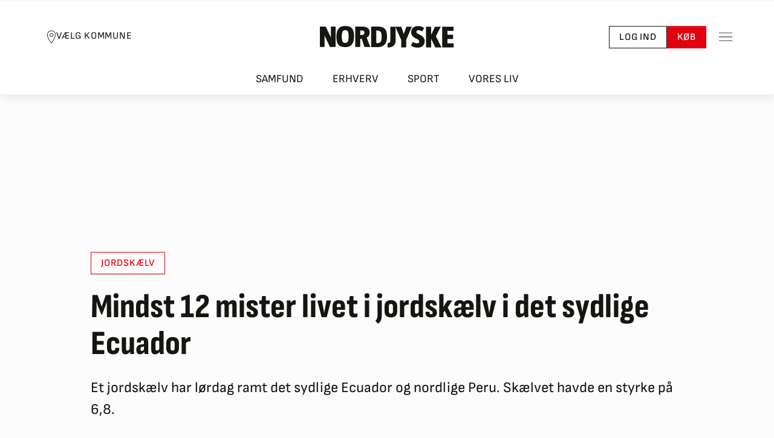

--- FILE ---
content_type: text/html; charset=utf-8
request_url: https://nordjyske.dk/nyheder/verden/mindst-12-mister-livet-i-jordskaelv-i-det-sydlige-ecuador/4194463
body_size: 57788
content:

<!DOCTYPE html>
<html lang="da">
<head>
		        <!-- Google Tag Manager -->
        <script type="text/javascript">
            (function (w, d, s, l, i) {
                w[l] = w[l] || []; w[l].push({
                    'gtm.start':

                        new Date().getTime(), event: 'gtm.js'
                }); var f = d.getElementsByTagName(s)[0],

                    j = d.createElement(s), dl = l != 'dataLayer' ? '&l=' + l : ''; j.async = true; j.src =

                        'https://www.googletagmanager.com/gtm.js?id=' + i + dl;

                        j.addEventListener('load', function () { var _fe = new CustomEvent('gtm_loaded', { bubbles: true }); d.dispatchEvent(_fe); });
                        
                        f.parentNode.insertBefore(j, f);

            })(window, document, 'script', 'dataLayer', 'GTM-NHQCZ7N');
        </script>
        <!-- End Google Tag Manager -->

		
<script async src="https://fundingchoicesmessages.google.com/i/pub-8352152683841954?ers=1" nonce="Mmjch86l6n0yIsYCv6-TzQ"></script>
<script nonce="Mmjch86l6n0yIsYCv6-TzQ">(function () { function signalGooglefcPresent() { if (!window.frames['googlefcPresent']) { if (document.body) { const iframe = document.createElement('iframe'); iframe.style = 'width: 0; height: 0; border: none; z-index: -1000; left: -1000px; top: -1000px;'; iframe.style.display = 'none'; iframe.name = 'googlefcPresent'; document.body.appendChild(iframe); } else { setTimeout(signalGooglefcPresent, 0); } } } signalGooglefcPresent(); })();</script>

	<meta charset="utf-8">
	<meta http-equiv="X-UA-Compatible" content="IE=edge">
	<meta name="viewport" content="width=device-width, initial-scale=1">

	<title>Mindst 12 mister livet i jordskælv i det sydlige Ecuador | Nordjyske.dk</title>

	<!-- Meta Tags -->
	
<meta name="apple-mobile-web-app-title" content="Nordjyske.dk" />
<meta name="apple-mobile-web-app-capable" content="yes" />
<meta name="apple-mobile-web-app-status-bar-style" content="black" />
<meta name="mobile-web-app-capable" content="yes">
<meta name="msapplication-config" content="/browserconfig.xml">
<meta name="theme-color" content="#ffffff">
<meta property="fb:pages" content="117975516343" />
<meta name="google-site-verification" content="Q5BYkUpOfECXhG-qaFXaq0mOKYY2q2cPeuj4ULi2ukw" />
<meta name="description" content="Et jordsk&#230;lv har l&#248;rdag ramt det sydlige Ecuador og nordlige Peru. Sk&#230;lvet havde en styrke p&#229; 6,8." />
<meta property="fb:admins" content="598329286,603927750,1433857044" />
<meta property="article:author" content="Ritzau Udland" />
<meta property="article:published_time" content="2023-03-18T21:44:27.000Z" />
<meta property="article:published_unixtime" content="1679175867" />
<meta property="article:modified_time" content="2023-03-18T22:09:35.000Z" />
<meta property="article:modified_unixtime" content="1679177375" />
<meta property="article:tag" content="jordsk&#230;lv" />
<meta name="twitter:title" content="Mindst 12 mister livet i jordsk&#230;lv i det sydlige Ecuador" />
<meta name="twitter:description" content="Et jordsk&#230;lv har l&#248;rdag ramt det sydlige Ecuador og nordlige Peru. Sk&#230;lvet havde en styrke p&#229; 6,8." />
<meta name="twitter:card" content="summary_large_image" />
<meta name="twitter:image" content="https://image.nordjyske.dk/users/nordjyske/images/80404723.jpg?t[strip]=true&amp;t[quality]=75&amp;t[crop][width]=2500&amp;t[crop][height]=1406&amp;t[crop][x]=0&amp;t[crop][y]=130&amp;t[resize][width]=1200&amp;t[resize][height]=675&amp;accessToken=0aad6b3d22c58e046bc3372c4fec0cafb17d472def215effc93643852f54148a" />
<meta property="og:type" content="article" />
<meta property="og:image" content="https://image.nordjyske.dk/users/nordjyske/images/80404723.jpg?t[strip]=true&amp;t[quality]=75&amp;t[crop][width]=2500&amp;t[crop][height]=1312&amp;t[crop][x]=0&amp;t[crop][y]=177&amp;t[resize][width]=1200&amp;t[resize][height]=630&amp;accessToken=332b4bd30c15943d4dcc67dbe06dc9b4727d2a6c95a81a1ef223f9a7c1c2102b" />
<meta property="og:image:type" content="image/jpeg" />
<meta property="og:image:width" content="1200" />
<meta property="og:image:height" content="630" />
<meta property="og:title" content="Mindst 12 mister livet i jordsk&#230;lv i det sydlige Ecuador" />
<meta property="og:description" content="Et jordsk&#230;lv har l&#248;rdag ramt det sydlige Ecuador og nordlige Peru. Sk&#230;lvet havde en styrke p&#229; 6,8." />
<meta name="cXenseParse:title" content="Mindst 12 mister livet i jordsk&#230;lv i det sydlige Ecuador" />
<meta name="cXenseParse:njy-teasertitle" content="Mindst 12 mister livet i jordsk&#230;lv i det sydlige Ecuador" />
<meta name="cXenseParse:recs:publishtime" content="2023-03-18T21:44:27.000Z" />
<meta name="cXenseParse:njy-hasvideo" content="0" />
<meta name="cXenseParse:njy-imagecount" content="1" />
<meta name="cXenseParse:recs:articleid" content="4194463" />
<meta name="cXenseParse:location" content="Verden" />
<meta name="cXenseParse:njy-entity" content="jordsk&#230;lv" />
<meta name="DNMH:charcount" content="1504" />
<meta name="cXenseParse:pageclass" content="article" />
<meta name="cXenseParse:description" content="Et jordsk&#230;lv har l&#248;rdag ramt det sydlige Ecuador og nordlige Peru. Sk&#230;lvet havde en styrke p&#229; 6,8." />
<meta name="cXenseParse:njy-redaktion" content="ritzau" />
<meta name="cXenseParse:author" content="Ritzau Udland" />
<meta name="cXenseParse:njy-sektion" content="Geografi" />
<meta name="cXenseParse:njy-sektion" content="Verden" />
<meta name="cXenseParse:njy-type" content="article" />
<meta name="cXenseParse:recs:recommendable" content="true" />
<meta name="robots" content="max-image-preview:large" />
<meta name="twitter:site" content="nordjyskedk" />
<meta name="og:url" content="https://nordjyske.dk/nyheder/verden/mindst-12-mister-livet-i-jordskaelv-i-det-sydlige-ecuador/4194463" />
<meta name="og:site_name" content="www.nordjyske.dk" />
<meta name="Page_type" content="article" />
<meta name="User" content="not_logged_in" />

	

	<!-- Links -->
	

<link rel="dns-prefetch" href="//www.google-analytics.com" />
<link rel="dns-prefetch" href="//www.googletagservices.com" />
<link rel="dns-prefetch" href="https://static.chartbeat.com" />
<link rel="preconnect" href="https://image.nordjyske.dk/">
<link rel="icon" href="/favicon.ico" sizes="32x32">


    <link rel="icon" href="/favicon.svg" type="image/svg+xml">

<link rel="mask-icon" href="/favicon-mask.svg" color="#000000">
<link rel="apple-touch-icon" href="/apple-touch-icon.png">
<link rel="manifest" href="/manifest.json" />


    <link rel="stylesheet" type="text/css" href="/fonts/SofiaSans/stylesheet.min.css" crossorigin="anonymous" />
    <link rel="stylesheet" type="text/css" href="/fonts/SofiaSansCondensed/stylesheet.min.css" crossorigin="anonymous" />
    <link rel="stylesheet" type="text/css" href="/fonts/Merriweather/stylesheet.min.css" crossorigin="anonymous" />
    <link rel="stylesheet" type="text/css" href="/fonts/Serif/stylesheet.min.css" crossorigin="anonymous" />


    <link rel="canonical" href="https://nordjyske.dk/nyheder/verden/mindst-12-mister-livet-i-jordskaelv-i-det-sydlige-ecuador/4194463" />

<link rel="stylesheet" type="text/css" href="/dist/css/main.css?v=ogzWmh4iOxPUbj7JWtNkkKGmMMF8Eq2SeI7hZ1plw-0" crossorigin="anonymous" />

    <link rel="alternate" href="https://nordjyske.dk/rss/nyheder" type="application/rss+xml" title="Nyheder fra Nordjyske.dk " />
    <link rel="alternate" href="https://nordjyske.dk/rss/aalborg" type="application/rss+xml" title="Nyheder fra Aalborg" />
    <link rel="alternate" href="https://nordjyske.dk/rss/broenderslev" type="application/rss+xml" title="Nordjyske.dk Brønderslev" />
    <link rel="alternate" href="https://nordjyske.dk/rss/frederikshavn" type="application/rss+xml" title="Nyheder fra Frederikshavn" />
    <link rel="alternate" href="https://nordjyske.dk/rss/hjoerring" type="application/rss+xml" title="Nyheder fra Hjørring" />
    <link rel="alternate" href="https://nordjyske.dk/rss/jammerbugt" type="application/rss+xml" title="Nyheder fra Jammerbugt" />
    <link rel="alternate" href="https://nordjyske.dk/rss/mariagerfjord" type="application/rss+xml" title="Nyheder fra Mariagerfjord" />
    <link rel="alternate" href="https://nordjyske.dk/rss/mors" type="application/rss+xml" title="Nyheder fra Mors" />
    <link rel="alternate" href="https://nordjyske.dk/rss/rebild" type="application/rss+xml" title="Nyheder fra Rebild" />
    <link rel="alternate" href="https://nordjyske.dk/rss/vesthimmerland" type="application/rss+xml" title="Nyheder fra Vesthimmerland" />
    <link rel="alternate" href="https://nordjyske.dk/rss/thisted" type="application/rss+xml" title="Nyheder fra Thisted" />
    <link rel="alternate" href="https://nordjyske.dk/rss/sport" type="application/rss+xml" title="Nyheder fra Sport" />
    <link rel="alternate" href="https://nordjyske.dk/rss/erhverv" type="application/rss+xml" title="Nyheder fra Erhvervslivet" />

	
    
        <link rel="preconnect" href="https://assets.poool.fr">
        <link rel="dns-prefetch" href="https://assets.poool.fr">
        <link rel="preload" as="script" href="https://assets.poool.fr/access.min.js">
    


	<!-- Scripts -->
	



    <script type="text/javascript">
        window.pooolAppId = 'EMC6K-2WU3S-4APT1-7OOWW';
    </script>



<script type="text/javascript">
    window.paywallAlreadyInitialized = false;
    // flag set after isLoggedIn has finished
    window.page_initialized = false;
    window.page_initializedCallback = window.page_initializedCallback || [];
    // script execution queue which is executed after quantcast callback
    window.pendingScriptExecutions = window.pendingScriptExecutions || [];
    window.currentUser = {
        UserId: '',
        FirstName: '',
        LastName: '',
        IsLoggedIn: false,
        Subscriptions: [],
        FullName: "",
        Phone: "",
        BirthdayIsKnown: false,
        FullAddress: "",
        Address: {
            Street: "",
            Number: "",
            Floor: "",
            Door: "",
            Zipcode: "",
            City: "",
            Country: ""
        },
        Subscriber: false,
        HasPlusAccess: false,
        Email: '',
        NewsletterInterests: []
    };

    window.thirdPartyConsentAccepted = {
        StoreAndAccessInformation: false,
        SelectBasicAds: false,
        CreateAdsProfile: false,
        SelectPersonalisedAds: false,
        CreatePersonalisedProfile: false,
        SelectPersonalisedContent: false,
        MeasureAdPerformance: false,
        MeasureContentPerformance: false,
        GenerateAudienceInsights: false,
        DevelopProducts: false,
        UseGeolocationData: false,
        ScanDevice: false
    };
    window.trackingScriptsEnabled = {
        Facebook: false,
        Google: false,
        ChartBeat: false,
    };

    window.features = {
        login: true,
        devdebugbar: false,
        insightsbar: true,
        purchaseHistory: true,
        useQc: true,
        poool: true,
    };

    window.isMobile = false;


                window.pagetype = 'article';
            
                window.userloginstate = 'not_logged_in';
            </script>

    
        
            <script src="https://cncptx.com/pubscript/nordjyske.dk_dnmh_prod.js" async></script>
        
        
        <script type='text/javascript'>
            window.enableBanners = function () { };
            window.disableBanners = false;
        </script>

    
<script type="text/javascript">
    var appInsights = window.appInsights || function (config) {
        function i(config) {
            t[config] = function () {
                var i = arguments; t.queue.push(function () {
                    t[config].apply(t, i)
                })
            }
        }
        var t = { config: config }, u = document, e = window, o = "script", s = "AuthenticatedUserContext", h = "start", c = "stop", l = "Track", a = l + "Event", v = l + "Page", y = u.createElement(o), r, f; y.src = config.url || "https://az416426.vo.msecnd.net/scripts/a/ai.0.js"; y.crossOrigin = "anonymous"; u.getElementsByTagName(o)[0].parentNode.appendChild(y); try { t.cookie = u.cookie } catch (p) { } for (t.queue = [], t.version = "1.0", r = ["Event", "Exception", "Metric", "PageView", "Trace", "Dependency"]; r.length;)i("track" + r.pop()); return i("set" + s), i("clear" + s), i(h + a), i(c + a), i(h + v), i(c + v), i("flush"), config.disableExceptionTracking || (r = "onerror", i("_" + r), f = e[r], e[r] = function (config, i, u, e, o) { var s = f && f(config, i, u, e, o); return s !== !0 && t["_" + r](config, i, u, e, o), s }), t
    }({
        connectionString: "InstrumentationKey=ebe2bff3-c26d-42fe-9c55-b8d618521b3e;IngestionEndpoint=https://westeurope-3.in.applicationinsights.azure.com/;LiveEndpoint=https://westeurope.livediagnostics.monitor.azure.com/;ApplicationId=d2590e7d-08e3-4332-8fa2-100b0d3ad397",
        isCookieUseDisabled: true
        });
    window.appInsights = appInsights; appInsights.trackPageView();
</script>
    <!-- InMobi Choice. Consent Manager Tag v3.0 (for TCF 2.2) -->
    <script type="text/javascript">
        (function () {
            var host = window.location.hostname;
            var element = document.createElement('script');
            var firstScript = document.getElementsByTagName('script')[0];
            var url = 'https://cmp.inmobi.com'
                .concat('/choice/', 'h8eTMmqFZF-_K', '/', host, '/choice.js?tag_version=V3');
            var uspTries = 0;
            var uspTriesLimit = 3;
            element.async = true;
            element.type = 'text/javascript';
            element.src = url;

            firstScript.parentNode.insertBefore(element, firstScript);

            function makeStub() {
                var TCF_LOCATOR_NAME = '__tcfapiLocator';
                var queue = [];
                var win = window;
                var cmpFrame;

                function addFrame() {
                    var doc = win.document;
                    var otherCMP = !!(win.frames[TCF_LOCATOR_NAME]);

                    if (!otherCMP) {
                        if (doc.body) {
                            var iframe = doc.createElement('iframe');

                            iframe.style.cssText = 'display:none';
                            iframe.name = TCF_LOCATOR_NAME;
                            doc.body.appendChild(iframe);
                        } else {
                            setTimeout(addFrame, 5);
                        }
                    }
                    return !otherCMP;
                }

                function tcfAPIHandler() {
                    var gdprApplies;
                    var args = arguments;

                    if (!args.length) {
                        return queue;
                    } else if (args[0] === 'setGdprApplies') {
                        if (
                            args.length > 3 &&
                            args[2] === 2 &&
                            typeof args[3] === 'boolean'
                        ) {
                            gdprApplies = args[3];
                            if (typeof args[2] === 'function') {
                                args[2]('set', true);
                            }
                        }
                    } else if (args[0] === 'ping') {
                        var retr = {
                            gdprApplies: gdprApplies,
                            cmpLoaded: false,
                            cmpStatus: 'stub'
                        };

                        if (typeof args[2] === 'function') {
                            args[2](retr);
                        }
                    } else {
                        if (args[0] === 'init' && typeof args[3] === 'object') {
                            args[3] = Object.assign(args[3], { tag_version: 'V3' });
                        }
                        queue.push(args);
                    }
                }

                function postMessageEventHandler(event) {
                    var msgIsString = typeof event.data === 'string';
                    var json = {};

                    try {
                        if (msgIsString) {
                            json = JSON.parse(event.data);
                        } else {
                            json = event.data;
                        }
                    } catch (ignore) { }

                    try {
                        var payload = json.__tcfapiCall;

                        if (payload) {
                            window.__tcfapi(
                                payload.command,
                                payload.version,
                                function (retValue, success) {
                                    var returnMsg = {
                                        __tcfapiReturn: {
                                            returnValue: retValue,
                                            success: success,
                                            callId: payload.callId
                                        }
                                    };
                                    if (msgIsString) {
                                        returnMsg = JSON.stringify(returnMsg);
                                    }
                                    if (event && event.source && event.source.postMessage) {
                                        event.source.postMessage(returnMsg, '*');
                                    }
                                },
                                payload.parameter
                            );
                        }
                    } catch {
                        // Preview throws an exception in test here because trackingscripts are disabled through cshtml.
                    }
                }

                while (win) {
                    try {
                        if (win.frames[TCF_LOCATOR_NAME]) {
                            cmpFrame = win;
                            break;
                        }
                    } catch (ignore) { }

                    if (win === window.top) {
                        break;
                    }
                    win = win.parent;
                }
                try {
                    if (!cmpFrame) {
                        addFrame();
                        win.__tcfapi = tcfAPIHandler;
                        win.addEventListener('message', postMessageEventHandler, false);
                    }
                } catch {
                    // Preview throws an exception in test here because trackingscripts are disabled through cshtml.
                }
            };

            if (typeof module !== 'undefined') {
                module.exports = makeStub;
            } else {
                makeStub();
            }

            var uspStubFunction = function () {
                var arg = arguments;
                if (typeof window.__uspapi !== uspStubFunction) {
                    setTimeout(function () {
                        if (typeof window.__uspapi !== 'undefined') {
                            window.__uspapi.apply(window.__uspapi, arg);
                        }
                    }, 500);
                }
            };

            var checkIfUspIsReady = function () {
                uspTries++;
                if (window.__uspapi === uspStubFunction && uspTries < uspTriesLimit) {
                    console.warn('USP is not accessible');
                } else {
                    clearInterval(uspInterval);
                }
            };

            if (typeof window.__uspapi === 'undefined') {
                window.__uspapi = uspStubFunction;
                var uspInterval = setInterval(checkIfUspIsReady, 6000);
            }
        })();
    </script>
    <!-- End InMobi Choice. Consent Manager Tag v3.0 (for TCF 2.2) -->

    <script type="text/javascript">
    window.weplyGrantConsent = function () {
        (function () {
            var s = document.getElementsByTagName("script")[0];
            var b = document.createElement("script");
            b.type = "text/javascript"; b.async = true;
            b.src = "https://app.weply.chat/widget/f86ec0033fba57b2a9cab68e7903b050";
            s.parentNode.insertBefore(b, s);
        })();
    }

    window.weplyRevokeConsent = function () {

    }
</script>
    
    <script type="text/javascript">
        window.setupChartBeatTracking = function (consent) {
            var noCookies = consent !== undefined ? !consent : true;

            configureChartbeat(noCookies);
            loadChartbeatMainScript();
            setupChartbeatStyling();
            loadChartbeatTestingScript();
        };

        function configureChartbeat(noCookies) {
            /** CONFIGURATION START **/
            var _sf_async_config = window._sf_async_config = (window._sf_async_config || {});
            _sf_async_config.uid = 42551;
            _sf_async_config.domain = 'nordjyske.dk';
            _sf_async_config.flickerControl = false;
            _sf_async_config.useCanonical = true;
            _sf_async_config.useCanonicalDomain = true;
            _sf_async_config.sections = 'verden';
            _sf_async_config.authors = 'Ritzau Udland';
            _sf_async_config.noCookies = noCookies;
            var _cbq = window._cbq = (window._cbq || []);
            _cbq.push(['_acct', 'anon']);
            /** CONFIGURATION END **/
        };

        function loadChartbeatMainScript() {
            var e = document.createElement('script');
            var n = document.getElementsByTagName('script')[0];
            e.type = 'text/javascript';
            e.async = true;
            e.src = '//static.chartbeat.com/js/chartbeat_video.js';
            n.parentNode.insertBefore(e, n);
        }

        function loadChartbeatTestingScript() {
            var e = document.createElement('script');
            var n = document.getElementsByTagName('script')[0];
            e.type = 'text/javascript';
            e.async = true;
            e.src = '//static.chartbeat.com/js/chartbeat_mab.js';
            n.parentNode.insertBefore(e, n.nextSibling);
        }

        function setupChartbeatStyling() {
            // Change below from "body" to a CSS selector that selects only your headlines
            var css = '.heading  { visibility: hidden; }';

            var head = document.head || document.querySelector('head');
            var style = document.createElement('style');
            style.id = 'chartbeat-flicker-control-style';
            head.appendChild(style);
            style.type = 'text/css';
            if (style.styleSheet) {
                // This is required for IE8 and below.
                style.styleSheet.cssText = css;
            } else {
                style.appendChild(document.createTextNode(css));
            }

            window.setTimeout(function () {
                var hider = document.getElementById('chartbeat-flicker-control-style');
                if (hider) {
                    hider.parentNode.removeChild(hider);
                }
            }, 1000);
        };
    </script>

    <script type="text/javascript" async src="https://static.readpeak.com/js/rp-int.js"></script>
    <script type="text/javascript" src="//script.crazyegg.com/pages/scripts/0097/6833.js?v=639029556241069655" async="async" crossorigin="anonymous"></script>

    
    <script id="poool-engage" src="https://assets.poool.fr/engage.min.js" async></script>


<script src='https://content.jwplatform.com/libraries/hkCbPqYb.js' type='text/javascript' crossorigin="anonymous"></script>
<script src="/dist/js/runtime.df7acea3d3daaf82cfb4.js"></script>
<script src="/dist/js/vendor.fc057d4910dbe2dcf04e.js"></script>

	
    


<script type="application/ld&#x2B;json">
    {
        "@context": "http://schema.org",
        "@type": "NewsArticle",
        "mainEntityOfPage": {
            "@type": "WebPage",
            "@id": "https://nordjyske.dk/nyheder/verden/mindst-12-mister-livet-i-jordskaelv-i-det-sydlige-ecuador/4194463"
        },
        "headline": "Mindst 12 mister livet i jordsk&#xE6;lv i det sydlige Ecuador",
        "image": {
            "@type": "ImageObject",
            "url": "https://image.nordjyske.dk/users/nordjyske/images/80404723.jpg?t[strip]=true&amp;t[quality]=85&amp;t[crop][width]=2500&amp;t[crop][height]=1406&amp;t[crop][x]=0&amp;t[crop][y]=130&amp;t[resize][width]=624&amp;t[resize][height]=351&amp;accessToken=06fb2a63a9ac8f67e3f37f36c2f39e3dfbe8ffb3dc863c0a1d6542cc78e6f349",
            "height": 416,
            "width": 700
        },
"datePublished": "2023-03-18T21:58:19.0000000+00:00","dateModified": "2023-03-18T22:09:35.0000000+00:00",        "author": {
            "@type": "Person",
            "name": "Ritzau Udland"
        },
        "publisher": {
            "@type": "Organization",
            "name": "Nordjyske",
            "logo": {
                "@type": "ImageObject",
                "url": "https://nordjyske.dk/images/logos/nordjyske_small.png",
                "width": 48,
                "height": 48
            }
        },
        "description": "Et jordsk&#xE6;lv har l&#xF8;rdag ramt det sydlige Ecuador og nordlige Peru. Sk&#xE6;lvet havde en styrke p&#xE5; 6,8."
    }
</script>


    
        <script type="text/javascript">
            window.currentUser.HasPlusAccess = true;
            window.currentUser.SharedAccess = false;
        </script>
        <script id="poool-audit" src="https://assets.poool.fr/audit.min.js" async></script>
        <script id="poool-access" src="https://assets.poool.fr/access.min.js" async></script>
    

    <script src="/dist/js/story/index.4f1a82c3971418357a87.js"></script>

</head>
<body class="page-header-link-bar">
		<div id="topscroller-IO" ad="" ad-prefix="nordjyske" ad-type-desktop="topscroller-IO" ad-intro="Annonce" class="ad-unit ad-unit--topscroller-io"></div>

		<!-- Google Tag Manager (noscript) -->
<noscript>
    <iframe src=https://www.googletagmanager.com/ns.html?id=GTM-NHQCZ7N
            height="0" width="0" style="display:none;visibility:hidden"></iframe>
</noscript>

<!-- End Google Tag Manager (noscript) -->
		<script type="application/ld&#x2B;json">
    {
      "@context": "https://schema.org",
      "@type": "NewsMediaOrganization",
      "url": "https://nordjyske.dk/",
      "name": "Nordjyske",
      "foundingDate": "1767-01-02",
      "sameAs": [
        "https://www.facebook.com/nordjyskedk",
        "https://www.instagram.com/nordjyske/",
        "https://www.linkedin.com/company/detnordjyskemediehus",
        "https://da.wikipedia.org/wiki/Nordjyske_Stiftstidende"
      ],
      "ethicsPolicy": "https://detnordjyskemediehus.dk/om-os/jura-og-etik/etik/",
      "telephone": "+45-99353434",
      "logo": {
        "@type": "ImageObject",
        "url": "https://nordjyske.dk/images/logos/nordjyske-2.svg"
      },
      "potentialAction": {
        "@type": "SearchAction",
        "target": "https://nordjyske.dk/search?query={search_term_string}",
        "query-input": "required name=search_term_string"
      },
      "contactPoint": {
        "@type": "ContactPoint",
        "email": "kundeservice@dnmh.dk",
        "telephone": "+45-99353434",
        "contactType": "customer service"
      },
      "parentOrganization": {
        "@type": "Organization",
        "name": "Det Nordjyske Mediehus A/S"
      }
    }
</script>


		


	<!-- Content -->
	<div class="body-content">
			<div class="layout-header-wrapper">
				

<header id="pageHeader" class="page-header page-header--top page-header--municipality-selector page-header--link-bar d-print-none">
		<div class="page-header__content">
				<button data-bs-toggle="modal" data-bs-target="#municipalitySelector" type="button" class="btn btn-sm btn-link page-header__municipality-selector link-dark">
					<svg width="16" height="22" viewBox="0 0 16 22" fill="none" xmlns="http://www.w3.org/2000/svg">
						<path d="M7.99999 0.439941C4.11046 0.439941 0.959991 3.59041 0.959991 7.47994C0.959991 10.6957 2.65812 14.1521 4.32874 16.8299C5.99937 19.5078 7.66999 21.4087 7.66999 21.4087C7.75421 21.5032 7.87452 21.5582 7.99999 21.5582C8.12546 21.5582 8.24577 21.5032 8.32999 21.4087C8.32999 21.4087 10.0023 19.4682 11.6712 16.7749C13.3401 14.0817 15.04 10.6338 15.04 7.47994C15.04 3.59041 11.8895 0.439941 7.99999 0.439941ZM7.99999 1.31994C11.4151 1.31994 14.16 4.06478 14.16 7.47994C14.16 10.3107 12.5598 13.676 10.9287 16.3074C9.56234 18.5126 8.40562 19.9323 7.99999 20.4187C7.59093 19.9357 6.43421 18.547 5.07124 16.3624C3.44187 13.7499 1.83999 10.3795 1.83999 7.47994C1.83999 4.06478 4.58484 1.31994 7.99999 1.31994ZM7.99999 4.83994C6.30359 4.83994 4.91999 6.22353 4.91999 7.91994C4.91999 9.61635 6.30359 10.9999 7.99999 10.9999C9.6964 10.9999 11.08 9.61635 11.08 7.91994C11.08 6.22353 9.6964 4.83994 7.99999 4.83994ZM7.99999 5.71994C9.2203 5.71994 10.2 6.69963 10.2 7.91994C10.2 9.14025 9.2203 10.1199 7.99999 10.1199C6.77968 10.1199 5.79999 9.14025 5.79999 7.91994C5.79999 6.69963 6.77968 5.71994 7.99999 5.71994Z" fill="currentColor" />
					</svg>
					<span>Vælg Kommune</span>
				</button>
			<a class="page-header__logo" href="/" aria-label="Nordjyske logo der går til forsiden">
				<div class="page-header__logo-left">
					<svg width="115" height="37" viewBox="0 0 115 37" fill="none" xmlns="http://www.w3.org/2000/svg">
						<path d="M97.8519 1C94.2593 1 90.5556 1.03659 87 1.10976V35.9024C89.8148 35.939 92.8148 36.0122 97.2222 36.0122C108.926 36.0122 114.111 30.0854 114.111 18.2683C114.111 4.9878 109.185 1 97.8519 1ZM98 29.1707C97.7778 29.1707 96.4815 29.1341 95.7407 29.061V7.84146C96.4815 7.80488 97.6667 7.80488 97.9259 7.80488C103.37 7.80488 104.926 11.2073 104.926 18.3415C104.963 25.7317 103.074 29.1707 98 29.1707Z" fill="#161511" />
						<path d="M79.5185 19.8415C82.8148 18.378 84.5926 15.0854 84.5926 10.9512C84.5926 4.65854 80.6296 1 71.7037 1C67.9259 1 63.1481 1 60 1.10976V35.8293H68.6667V21.8537H70.963L75.7037 35.8293H85.7407L79.5185 19.8415ZM70.963 15.3049H68.6667V7.76829C69.4444 7.73171 70.2222 7.65854 70.963 7.65854C74.8889 7.65854 75.5556 9.19512 75.5556 11.4268C75.5556 13.439 74.7037 15.3049 70.963 15.3049Z" fill="#161511" />
						<path d="M43.2963 0H42.8889C33.8148 0 28 5.01219 28 18.1463C28 29.4512 30.8148 36 42.7407 36H43.1111C52.2593 36 58.037 31.061 58.037 17.8902C58.037 6.62195 55.1852 0 43.2963 0ZM43 28.9024C38.5185 28.9024 37.2593 25.3902 37.2593 18C37.2593 10.1707 38.7778 7.06098 43.0741 7.06098C47.5556 7.06098 48.8148 10.5366 48.8148 17.9634C48.8148 25.7561 47.2222 28.9024 43 28.9024Z" fill="#161511" />
						<path d="M26.5926 1H18.6296V19.3659L9.81482 1H0V35.7927H7.92593V16.3293L17.1111 35.7927H26.5926V1ZM26.5926 1H18.6296V19.3659L9.81482 1H0V35.7927H7.92593V16.3293L17.1111 35.7927H26.5926V1Z" fill="#161511" />
					</svg>
				</div>
				<div class="page-header__logo-right">
					<svg width="111" height="36" viewBox="0 0 111 36" fill="none" xmlns="http://www.w3.org/2000/svg">
						<path d="M91 1V35.7561H110.259V28.7683H99.8148V21.4146H109.111V14.5H99.8148V7.95122H110.111V1H91Z" fill="#161511" />
						<path d="M90.0741 35.7561L80.5556 17.061L88.7037 1H79L72.7407 14.4634V1H64V35.7561H72.7407V21.4878L79.6667 35.7561H90.0741Z" fill="#161511" />
						<path d="M61.8889 25.061C61.8889 14.2317 48.037 14.5244 48.037 9.62195C48.037 8.01219 49.037 6.87805 51.3333 6.87805C53.2593 6.87805 55.5185 7.64634 57.963 8.85366L60.8519 2.92683C57.6667 0.95122 54.3333 0 50.7778 0C44 0 39.2963 3.73171 39.2963 10.2073C39.2963 21.0366 52.8889 20.4878 52.8889 25.7561C52.8889 27.7317 51.7037 28.8659 49.3704 28.8659C47.2222 28.8659 44.6667 27.9878 41.8889 26.4878L39 32.8171C42.8148 35.0854 46.1482 36 49.963 36C56.5185 36 61.8889 32.5244 61.8889 25.061Z" fill="#161511" />
						<path d="M40.4445 1H31.2593L28.5926 8.68293L27.037 13.3293L25.3704 8.57317L22.7037 1H13L22.7037 23.1707V35.7561H31V23.1707L40.4445 1Z" fill="#161511" />
						<path d="M4.51851 1V23.8293C4.51851 27.561 2.66667 28.5854 0 28.5854C0 28.622 0 28.6951 0 28.7317V35.6463H2.07408C8.18519 35.6463 13.4074 31.622 13.4074 24.1951V1H4.51851Z" fill="#161511" />
					</svg>
				</div>
			</a>
			<div class="btn-toolbar gap-3" role="toolbar">
					<a href="/account/login?returnUrl=%2fnyheder%2fverden%2fmindst-12-mister-livet-i-jordskaelv-i-det-sydlige-ecuador%2f4194463" role="button" class="btn btn-sm btn-outline-dark">
						Log ind
					</a>
					<a data-trackclicks data-category="BuyClick" data-label="Header" href="/abonnement" role="button" class="btn btn-sm btn-primary">
						Køb
					</a>
			</div>
			<button type="button" data-bs-toggle="offcanvas" data-bs-target="#pageSideMenu" aria-label="Toggle sidemenu" class="btn btn-sm btn-link p-2 ms-3">
				<svg width="22" height="22" viewBox="0 0 22 22" fill="none" xmlns="http://www.w3.org/2000/svg">
					<path d="M0 3.95996V4.83996H22V3.95996H0ZM0 10.56V11.44H22V10.56H0ZM0 17.16V18.04H22V17.16H0Z" fill="#161511" />
				</svg>
			</button>
		</div>
		<nav class="page-header__navbar" aria-label="Hovednavigation">
			<ul class="nav nav-tabs">
					<li>
						<a class="" href="/nyheder/samfund">
							Samfund
						</a>
					</li>
					<li>
						<a class="" href="/nyheder/erhverv">
							Erhverv
						</a>
					</li>
					<li>
						<a class="" href="/nyheder/sport">
							Sport
						</a>
					</li>
					<li>
						<a class="" href="/nyheder/vores-liv">
							Vores liv
						</a>
					</li>
			</ul>
		</nav>
		<div id="pageSideMenu" tabindex="-1" data-bs-backdrop="true" data-bs-scroll="true" class="offcanvas offcanvas-end page-header-menu">
			<div class="offcanvas-body pb-6 pt-4 pt-md-5 px-5 p-lg-6">
				<div class="d-flex justify-content-end mb-5">
					<button data-bs-dismiss="offcanvas" type="button" aria-label="Close" class="btn-close"></button>
				</div>
				<form action="/search" role="search">
					<input name="query" class="form-control" type="search" placeholder="Søg" aria-label="Søg">
				</form>
					<div class="page-header-menu__divider"></div>
		<div class="page-header-menu__item-group">
			<div class="menu-item">
				<a href="/" class="menu-item__link" >
					Forsiden
				</a>
			</div>
			<div class="menu-item menu-item--has-submenu">
				<a href="#" class="menu-item__link collapsed" data-bs-target="#samfund_submenu" data-bs-toggle="collapse" aria-controls="samfund_submenu" aria-expanded="false">
					Samfund
				</a>
				<div class="menu-item__collapse collapse" id="samfund_submenu">
						<div class="menu-item">
							<a href="/nyheder/samfund" class="menu-item__link" >
								Alt fra Samfund
							</a>
						</div>
						<div class="menu-item">
							<a href="/nyheder/politik" class="menu-item__link" >
								Politik
							</a>
						</div>
						<div class="menu-item">
							<a href="/nyheder/krimi" class="menu-item__link" >
								Krimi
							</a>
						</div>
						<div class="menu-item">
							<a href="/nyheder/sundhed" class="menu-item__link" >
								Sundhed
							</a>
						</div>
						<div class="menu-item">
							<a href="/nyheder/byudvikling" class="menu-item__link" >
								Byudvikling
							</a>
						</div>
						<div class="menu-item">
							<a href="/tag/natur" class="menu-item__link" >
								Natur
							</a>
						</div>
				</div>
			</div>
			<div class="menu-item menu-item--has-submenu">
				<a href="#" class="menu-item__link collapsed" data-bs-target="#erhverv_submenu" data-bs-toggle="collapse" aria-controls="erhverv_submenu" aria-expanded="false">
					Erhverv
				</a>
				<div class="menu-item__collapse collapse" id="erhverv_submenu">
						<div class="menu-item">
							<a href="/nyheder/erhverv" class="menu-item__link" >
								Alt fra Erhverv
							</a>
						</div>
						<div class="menu-item">
							<a href="/tag/privatoekonomi" class="menu-item__link" >
								Privat&#xF8;konomi
							</a>
						</div>
				</div>
			</div>
			<div class="menu-item menu-item--has-submenu">
				<a href="#" class="menu-item__link collapsed" data-bs-target="#sport_submenu" data-bs-toggle="collapse" aria-controls="sport_submenu" aria-expanded="false">
					Sport
				</a>
				<div class="menu-item__collapse collapse" id="sport_submenu">
						<div class="menu-item">
							<a href="/nyheder/sport" class="menu-item__link" >
								Alt fra Sporten
							</a>
						</div>
						<div class="menu-item">
							<a href="/tag/aab" class="menu-item__link" >
								AaB
							</a>
						</div>
						<div class="menu-item">
							<a href="/tag/aalborg-haandbold" class="menu-item__link" >
								Aalborg H&#xE5;ndbold
							</a>
						</div>
				</div>
			</div>
			<div class="menu-item menu-item--has-submenu">
				<a href="#" class="menu-item__link collapsed" data-bs-target="#vores-liv_submenu" data-bs-toggle="collapse" aria-controls="vores-liv_submenu" aria-expanded="false">
					Vores liv
				</a>
				<div class="menu-item__collapse collapse" id="vores-liv_submenu">
						<div class="menu-item">
							<a href="/nyheder/vores-liv" class="menu-item__link" >
								Alt fra Vores liv
							</a>
						</div>
						<div class="menu-item">
							<a href="/tag/familieliv" class="menu-item__link" >
								Familieliv
							</a>
						</div>
				</div>
			</div>
			<div class="menu-item">
				<a href="/nyheder/debat" class="menu-item__link" >
					Debat
				</a>
			</div>
			<div class="menu-item menu-item--has-submenu">
				<a href="#" class="menu-item__link collapsed" data-bs-target="#kommuner_submenu" data-bs-toggle="collapse" aria-controls="kommuner_submenu" aria-expanded="false">
					Kommuner
				</a>
				<div class="menu-item__collapse collapse" id="kommuner_submenu">
						<div class="menu-item">
							<a href="/nyheder/aalborg" class="menu-item__link" >
								Aalborg
							</a>
						</div>
						<div class="menu-item">
							<a href="/nyheder/broenderslev" class="menu-item__link" >
								Br&#xF8;nderslev
							</a>
						</div>
						<div class="menu-item">
							<a href="/nyheder/frederikshavn" class="menu-item__link" >
								Frederikshavn
							</a>
						</div>
						<div class="menu-item">
							<a href="/nyheder/hjoerring" class="menu-item__link" >
								Hj&#xF8;rring
							</a>
						</div>
						<div class="menu-item">
							<a href="/nyheder/jammerbugt" class="menu-item__link" >
								Jammerbugt
							</a>
						</div>
						<div class="menu-item">
							<a href="/nyheder/laesoe" class="menu-item__link" >
								L&#xE6;s&#xF8;
							</a>
						</div>
						<div class="menu-item">
							<a href="/nyheder/mariagerfjord" class="menu-item__link" >
								Mariagerfjord
							</a>
						</div>
						<div class="menu-item">
							<a href="/nyheder/morsoe" class="menu-item__link" >
								Mors&#xF8;
							</a>
						</div>
						<div class="menu-item">
							<a href="/nyheder/rebild" class="menu-item__link" >
								Rebild
							</a>
						</div>
						<div class="menu-item">
							<a href="/nyheder/thisted" class="menu-item__link" >
								Thisted
							</a>
						</div>
						<div class="menu-item">
							<a href="/nyheder/vesthimmerland" class="menu-item__link" >
								Vesthimmerland
							</a>
						</div>
				</div>
			</div>
		</div>
					<div class="page-header-menu__divider"></div>
		<div class="page-header-menu__item-group">
			<div class="menu-item">
				<a href="/e-avis?read=true" class="menu-item__link" >
			<svg width="16" height="16" viewBox="0 0 16 16" fill="none" xmlns="http://www.w3.org/2000/svg">
				<path d="M13.1287 0.579996C13.06 0.578746 12.9925 0.598746 12.9362 0.637496C12.9362 0.637496 12.5187 0.936246 11.3912 1.2625C10.2637 1.58875 8.45372 1.92 5.75997 1.92C5.63872 1.92 5.52747 1.98875 5.47372 2.0975L0.697466 11.65C0.609966 11.7725 0.618716 11.9387 0.718716 12.05C0.723716 12.0562 0.728716 12.0612 0.732466 12.065C0.738716 12.0712 0.743716 12.0762 0.749966 12.0812C0.749966 12.0825 0.749966 12.0825 0.749966 12.0825C0.756216 12.0875 0.761216 12.0912 0.767466 12.095C0.856216 12.1712 4.63372 15.36 10.88 15.36C11.0025 15.36 11.1137 15.29 11.1675 15.18L15.3325 6.66875C15.3812 6.57125 15.3787 6.455 15.3225 6.36125C15.2675 6.2675 15.1687 6.20875 15.06 6.20375C14.9312 6.19875 14.8125 6.27 14.7575 6.38625L10.6862 14.7087C8.66872 14.685 6.93622 14.3212 5.51622 13.8512C6.65247 14.0112 7.95372 14.0362 9.39497 13.785C9.49622 13.7675 9.58247 13.7025 9.62872 13.61L14.7537 3.135C14.8062 3.0325 14.7987 2.91 14.7362 2.81375C14.6737 2.7175 14.5637 2.66375 14.45 2.67C14.3325 2.6775 14.2287 2.7475 14.18 2.8525L9.12997 13.17C6.66872 13.5662 4.64747 13.1462 3.25497 12.64C3.27247 12.6412 3.28997 12.645 3.30872 12.6462C4.70247 12.8137 6.45497 12.8262 7.90622 12.1287C7.97122 12.0975 8.02372 12.045 8.05497 11.98L13.4075 1.04C13.455 0.942496 13.45 0.827496 13.3937 0.734996C13.3362 0.641246 13.2375 0.583746 13.1287 0.579996ZM12.4437 1.55375L7.53622 11.5837C6.28622 12.15 4.68497 12.1675 3.38497 12.0112C2.41747 11.8962 1.78122 11.7337 1.42122 11.6337L5.96372 2.5475C8.57997 2.52875 10.4112 2.21125 11.5687 1.8775C11.965 1.7625 12.1875 1.66 12.4437 1.55375Z" fill="currentColor" />
			</svg>
					E-avis
				</a>
			</div>
			<div class="menu-item">
				<a href="/lyd" class="menu-item__link" >
			<svg width="16" height="16" viewBox="0 0 16 16" fill="none" xmlns="http://www.w3.org/2000/svg">
				<path d="M8 0.320007C5.02125 0.320007 2.565 2.58876 2.27 5.49001C1.9775 5.58501 1.745 5.81751 1.65 6.11001C1.19375 6.20126 0.7975 6.51376 0.52 6.93001C0.18875 7.42626 0 8.08001 0 8.80001C0 9.52001 0.18875 10.1738 0.52 10.67C0.7975 11.0863 1.19375 11.3988 1.65 11.49C1.775 11.875 2.135 12.16 2.56 12.16C3.08625 12.16 3.52 11.7263 3.52 11.2V6.40001C3.52 6.00251 3.26875 5.66501 2.92 5.52001C3.2 2.95501 5.36 0.960007 8 0.960007C10.64 0.960007 12.8 2.95501 13.08 5.52001C12.7312 5.66501 12.48 6.00251 12.48 6.40001V11.2C12.48 11.7263 12.9137 12.16 13.44 12.16C13.865 12.16 14.225 11.875 14.35 11.49C14.8062 11.3988 15.2025 11.0863 15.48 10.67C15.8112 10.1738 16 9.52001 16 8.80001C16 8.08001 15.8112 7.42626 15.48 6.93001C15.2025 6.51376 14.8062 6.20126 14.35 6.11001C14.255 5.81751 14.0225 5.58501 13.73 5.49001C13.435 2.58876 10.9787 0.320007 8 0.320007ZM2.56 6.08001C2.74 6.08001 2.88 6.22001 2.88 6.40001V11.2C2.88 11.38 2.74 11.52 2.56 11.52C2.38 11.52 2.24 11.38 2.24 11.2V6.40001C2.24 6.22001 2.38 6.08001 2.56 6.08001ZM13.44 6.08001C13.62 6.08001 13.76 6.22001 13.76 6.40001V11.2C13.76 11.38 13.62 11.52 13.44 11.52C13.26 11.52 13.12 11.38 13.12 11.2V6.40001C13.12 6.22001 13.26 6.08001 13.44 6.08001ZM1.6 6.79001V10.81C1.40125 10.725 1.2125 10.5638 1.05 10.32C0.8025 9.94876 0.64 9.40501 0.64 8.80001C0.64 8.19501 0.8025 7.65126 1.05 7.28001C1.2125 7.03626 1.40125 6.87501 1.6 6.79001ZM14.4 6.79001C14.5987 6.87501 14.7875 7.03626 14.95 7.28001C15.1975 7.65126 15.36 8.19501 15.36 8.80001C15.36 9.40501 15.1975 9.94876 14.95 10.32C14.7875 10.5638 14.5987 10.725 14.4 10.81V6.79001Z" fill="currentColor" />
			</svg>
					Lyd
				</a>
			</div>
			<div class="menu-item">
				<a href="/underholdning" class="menu-item__link" >
			<svg width="16" height="16" viewBox="0 0 16 16" fill="none" xmlns="http://www.w3.org/2000/svg">
				<path d="M3.19999 0.640015C2.67374 0.640015 2.23999 1.07376 2.23999 1.60001V14.4C2.23999 14.9263 2.67374 15.36 3.19999 15.36H12.8C13.3262 15.36 13.76 14.9263 13.76 14.4V1.60001C13.76 1.07376 13.3262 0.640015 12.8 0.640015H3.19999ZM3.19999 1.28001H12.8C12.9812 1.28001 13.12 1.41876 13.12 1.60001V14.4C13.12 14.5813 12.9812 14.72 12.8 14.72H3.19999C3.01874 14.72 2.87999 14.5813 2.87999 14.4V1.60001C2.87999 1.41876 3.01874 1.28001 3.19999 1.28001ZM11.375 1.92001C11.375 1.92001 10.8887 3.25751 10.56 4.16001H10.9C10.9775 3.95001 11.0562 3.73251 11.1337 3.52001H11.9062C11.9837 3.73251 12.0637 3.95001 12.14 4.16001H12.48C12.1512 3.25751 11.665 1.92001 11.665 1.92001H11.375ZM11.52 2.45751C11.595 2.66376 11.6887 2.92126 11.79 3.20001H11.25C11.3512 2.92126 11.445 2.66376 11.52 2.45751ZM7.03999 6.40001C6.50999 6.40001 6.07999 6.83001 6.07999 7.36001C6.07999 8.96001 7.99999 9.92001 7.99999 9.92001C7.99999 9.92001 9.91999 9.00001 9.91999 7.36001C9.91999 6.83001 9.48999 6.40001 8.95999 6.40001C8.42999 6.40001 7.99999 7.15001 7.99999 7.68001C7.99999 7.15001 7.56999 6.40001 7.03999 6.40001ZM3.51999 11.84C3.84874 12.7425 4.33499 14.08 4.33499 14.08H4.62499C4.62499 14.08 5.11124 12.7425 5.43999 11.84H5.09999C5.02249 12.05 4.94374 12.2675 4.86624 12.48H4.09374C4.01624 12.2675 3.93624 12.05 3.85999 11.84H3.51999ZM4.20999 12.8H4.74999C4.64874 13.0788 4.55499 13.3363 4.47999 13.5438C4.40499 13.3363 4.31124 13.0788 4.20999 12.8Z" fill="currentColor" />
			</svg>
					Underholdning
				</a>
			</div>
			<div class="menu-item">
				<a href="/nyhedsbreve" class="menu-item__link" >
			<svg width="16" height="16" viewBox="0 0 16 16" fill="none" xmlns="http://www.w3.org/2000/svg">
				<path d="M0 2.23999V13.76H16V2.23999H0ZM0.64 2.87999H15.36V3.68999L8 9.50999L0.64 3.68999V2.87999ZM0.64 4.50999L7.8 10.17C7.9175 10.2637 8.0825 10.2637 8.2 10.17L15.36 4.50999V13.12H0.64V4.50999Z" fill="currentColor" />
			</svg>
					Nyhedsbrev
				</a>
			</div>
			<div class="menu-item">
				<a href="/bolighandel" class="menu-item__link" >
			<svg width="16" height="16" viewBox="0 0 16 16" fill="none" xmlns="http://www.w3.org/2000/svg">
				<path d="M7.97655 1.33344C7.92507 1.33713 7.87515 1.35273 7.83072 1.37901L1.49739 5.10427C1.45959 5.1265 1.42654 5.15595 1.40013 5.19095C1.37372 5.22595 1.35446 5.26581 1.34345 5.30825C1.33245 5.35069 1.32991 5.39488 1.33598 5.43831C1.34206 5.48173 1.35663 5.52353 1.37886 5.56133C1.40109 5.59912 1.43055 5.63216 1.46555 5.65857C1.50055 5.68498 1.54041 5.70423 1.58285 5.71523C1.6253 5.72623 1.66949 5.72876 1.71292 5.72268C1.75634 5.7166 1.79814 5.70203 1.83593 5.67979L1.99999 5.58344V13.6668C2 13.7552 2.03512 13.84 2.09763 13.9025C2.16014 13.965 2.24492 14.0001 2.33332 14.0001H13.6667C13.7551 14.0001 13.8398 13.965 13.9023 13.9025C13.9649 13.84 14 13.7552 14 13.6668V5.58344L14.1641 5.67979C14.2404 5.72469 14.3314 5.73742 14.4171 5.7152C14.5028 5.69298 14.5762 5.63762 14.6211 5.5613C14.666 5.48498 14.6787 5.39396 14.6565 5.30825C14.6343 5.22254 14.5789 5.14916 14.5026 5.10427L8.16926 1.37901C8.12097 1.35073 8.06634 1.33506 8.01041 1.33344C7.99913 1.33286 7.98783 1.33286 7.97655 1.33344ZM7.99999 2.05349L13.3333 5.19151V13.3334H10.6667V7.66677C10.6666 7.57837 10.6315 7.49359 10.569 7.43108C10.5065 7.36857 10.4217 7.33345 10.3333 7.33344H5.66666C5.57825 7.33345 5.49347 7.36857 5.43096 7.43108C5.36845 7.49359 5.33333 7.57837 5.33332 7.66677V13.3334H2.66666V5.19151L7.99999 2.05349ZM5.99999 8.0001H9.99999V13.3334H5.99999V8.0001Z" fill="#161511" />
			</svg>
					Bolighandel
				</a>
			</div>
			<div class="menu-item">
				<a href="/doedsannoncer" class="menu-item__link" >
			<svg width="16" height="16" viewBox="0 0 16 16" fill="none" xmlns="http://www.w3.org/2000/svg">
				<path d="M2.86 6C2.86 3.16126 5.16126 0.86 8 0.86C10.8387 0.86 13.14 3.16126 13.14 6V14.14H2.86V6Z" stroke="#161511" stroke-width="0.72" />
				<line x1="0.5" y1="15" x2="15.5" y2="15" stroke="#161511" />
				<line x1="1.5" y1="14" x2="14.5" y2="14" stroke="#161511" />
				<path fill-rule="evenodd" clip-rule="evenodd" d="M7.5 5.5V7.5H8.5V5.5H9.5V4.5H8.5V3.5H7.5V4.5H6.5V5.5H7.5Z" fill="#161511" />
				<line x1="4.5" y1="10.125" x2="11.5" y2="10.125" stroke="#161511" stroke-width="0.75" />
				<line x1="5.5" y1="11.625" x2="10.5" y2="11.625" stroke="#161511" stroke-width="0.75" />
			</svg>
					D&#xF8;dsannoncer
				</a>
			</div>
		</div>
					<div class="page-header-menu__divider"></div>
		<div class="page-header-menu__item-group">
			<div class="menu-item">
				<a href="/hjaelp" class="menu-item__link" >
					KUNDESERVICE
				</a>
			</div>
			<div class="menu-item">
				<a href="/tip" class="menu-item__link" >
					Tip Os
				</a>
			</div>
			<div class="menu-item">
				<a href="/abonnementer/digital" class="menu-item__link" data-trackclicks data-category=BuyClick data-label=BurgerMenu>
					K&#xF8;b Abonnement
				</a>
			</div>
			<div class="menu-item">
				<a href="/account/login" class="menu-item__link" >
					Log Ind
				</a>
			</div>
		</div>
			</div>
		</div>
</header>

	<div id="municipalitySelector" tabindex="-1" aria-modal="true" role="dialog" class="modal">
		<div class="modal-dialog">
			<div class="modal-content">
				<div class="modal-header pb-0">
					<div class="modal-title fs-3">Vælg Kommune</div>
					<button data-bs-dismiss="modal" type="button" aria-label="Close" class="btn-close"></button>
				</div>
				<div class="modal-body">
					<div class="row g-4">
							<div class="col-auto">
								<a href="/nyheder/aalborg" role="button" class="btn btn-sm btn-outline-dark">
									Aalborg
								</a>
							</div>
							<div class="col-auto">
								<a href="/nyheder/broenderslev" role="button" class="btn btn-sm btn-outline-dark">
									Br&#xF8;nderslev
								</a>
							</div>
							<div class="col-auto">
								<a href="/nyheder/frederikshavn" role="button" class="btn btn-sm btn-outline-dark">
									Frederikshavn
								</a>
							</div>
							<div class="col-auto">
								<a href="/nyheder/hjoerring" role="button" class="btn btn-sm btn-outline-dark">
									Hj&#xF8;rring
								</a>
							</div>
							<div class="col-auto">
								<a href="/nyheder/jammerbugt" role="button" class="btn btn-sm btn-outline-dark">
									Jammerbugt
								</a>
							</div>
							<div class="col-auto">
								<a href="/nyheder/laesoe" role="button" class="btn btn-sm btn-outline-dark">
									L&#xE6;s&#xF8;
								</a>
							</div>
							<div class="col-auto">
								<a href="/nyheder/mariagerfjord" role="button" class="btn btn-sm btn-outline-dark">
									Mariagerfjord
								</a>
							</div>
							<div class="col-auto">
								<a href="/nyheder/morsoe" role="button" class="btn btn-sm btn-outline-dark">
									Mors&#xF8;
								</a>
							</div>
							<div class="col-auto">
								<a href="/nyheder/rebild" role="button" class="btn btn-sm btn-outline-dark">
									Rebild
								</a>
							</div>
							<div class="col-auto">
								<a href="/nyheder/thisted" role="button" class="btn btn-sm btn-outline-dark">
									Thisted
								</a>
							</div>
							<div class="col-auto">
								<a href="/nyheder/vesthimmerland" role="button" class="btn btn-sm btn-outline-dark">
									Vesthimmerland
								</a>
							</div>
					</div>
				</div>
			</div>
		</div>
	</div>


			</div>
		<div id="toastContainer" class="toast-container"></div>
		

<div class="container position-relative py-gutter">
    <div ad="" ad-prefix="nordjyske" ad-type-desktop="header-wide" ad-margin="b" ad-intro="Annonce" class="ad-unit ad-unit--header-wide"></div>
    <div ad="" ad-prefix="nordjyske" ad-type-desktop="skyscraper-left" ad-intro="Annonce" class="ad-unit ad-unit--skyscraper-left"></div>
    <article data-id="d2965da7-3efd-4320-a2a9-c88597d6c403"
    data-articleid="4194463"
    data-url="https://nordjyske.dk/nyheder/verden/mindst-12-mister-livet-i-jordskaelv-i-det-sydlige-ecuador/4194463"
    data-primarytag="jordsk&#xE6;lv"
    data-haspaywall="False"
    data-scroll-progress
    itemscope
    itemtype="http://schema.org/NewsArticle">
        <div id="article-start" style="height: 1px;"></div>
            <a itemprop="articleSection" href="/tag/jordskaelv" role="button" class="btn btn-sm btn-outline-primary mb-5">
                jordsk&#xE6;lv
            </a>
            <h1 class="display-1 mb-5" itemprop="headline">Mindst 12 mister livet i jordsk&#xE6;lv i det sydlige Ecuador</h1>
            <p class="fs-3 mb-6" itemprop="abstract">Et jordsk&#xE6;lv har l&#xF8;rdag ramt det sydlige Ecuador og nordlige Peru. Sk&#xE6;lvet havde en styrke p&#xE5; 6,8.</p>
        <div class="mb-4">
        <div class="d-flex flex-column gap-2">
            <picture>
                <source media="(min-width:1280px)" srcset="https://image.nordjyske.dk/users/nordjyske/images/80404723.jpg?t[strip]=true&amp;t[quality]=85&amp;t[crop][width]=2500&amp;t[crop][height]=1406&amp;t[crop][x]=0&amp;t[crop][y]=130&amp;t[resize][width]=1280&amp;t[resize][height]=720&amp;accessToken=b5a26ed49cb5275024f9cdb364fea07f41db3793025751b8b43f606886ab57cf">
                <source media="(min-width:1024px)" srcset="https://image.nordjyske.dk/users/nordjyske/images/80404723.jpg?t[strip]=true&amp;t[quality]=85&amp;t[crop][width]=2500&amp;t[crop][height]=1406&amp;t[crop][x]=0&amp;t[crop][y]=130&amp;t[resize][width]=980&amp;t[resize][height]=551&amp;accessToken=4dee872722e310afcf3d602dbe5aa8f013795902355a39d6fc26fe1af164a171">
                <source media="(min-width:788px)" srcset="https://image.nordjyske.dk/users/nordjyske/images/80404723.jpg?t[strip]=true&amp;t[quality]=85&amp;t[crop][width]=2500&amp;t[crop][height]=1405&amp;t[crop][x]=0&amp;t[crop][y]=131&amp;t[resize][width]=744&amp;t[resize][height]=418&amp;accessToken=711d08bb79ad1e70846831b5b00eaf5b18f549f261620e17a1f6d6423a1c21e9">
                <img src="https://image.nordjyske.dk/users/nordjyske/images/80404723.jpg?t[strip]=true&amp;t[quality]=85&amp;t[crop][width]=2500&amp;t[crop][height]=1404&amp;t[crop][x]=0&amp;t[crop][y]=131&amp;t[resize][width]=746&amp;t[resize][height]=419&amp;accessToken=56a7f55f09141c90068738c08c4ae8d3eb57de3b5f6c531f44367154c1e309b9"
                alt="Et jordsk&#xE6;lv, som er m&#xE5;lt til en styrke p&#xE5; 6,8, har ramt det sydlige Ecuador og nordlige Peru l&#xF8;rdag. Her ses skader i byen Machala i Ecuador."
                class="w-100"
                loading="eager"
                fetchpriority="high">
            </picture>
                <div class="fs-5 text-body-tertiary">
                    Et jordskælv, som er målt til en styrke på 6,8, har ramt det sydlige Ecuador og nordlige Peru lørdag. Her ses skader i byen Machala i Ecuador. <i>Gleen Suarez/Ritzau Scanpix</i>
                </div>
        </div>
        </div>
        <div class="mb-gutter border-top border-bottom py-4 px-md-5 d-flex flex-wrap flex-md-nowrap column-gap-6 row-gap-4 justify-content-between">
                    <div class="d-flex flex-column align-self-center column-gap-6 row-gap-4">
                                <div class="byline" itemprop="author" itemscope itemtype="https://schema.org/Person">
                                    <div class="byline__portrait">
RU                                    </div>
                                    <div class="byline__body">
                                        <div class="byline__name">
                                                <span itemprop="name">Ritzau Udland</span>
                                        </div>
                                    </div>
                                </div>
                    </div>
                <div class="fs-5 align-self-center flex-shrink-0 text-md-end">
                    <span itemprop="datePublished">18. marts 2023 kl. 22:44</span>
                        <br />
                        <span class="text-body-tertiary" itemprop="dateModified">Opdateret kl. 23:09</span>
                </div>
        </div>
        <div class="row gy-gutter">
            <div class="col-12 col-lg-8 order-1 order-lg-0">
                <articlebody itemprop="articleBody">
                    <div class="d-flex flex-column mb-cr gap-5 mb-5 non-paywall">
            
<p>Et kraftigt jordskælv har lørdag ramt det sydlige Ecuador og det nordlige Peru.</p>

                    </div>
                        <div class="d-flex flex-column mb-cr gap-5 paywalled-content">
            
<p>Mindst tolv personer er døde, siger Ecuadors præsident, Guillermo Lasso, i en tv-tale.</p>

            
<p>Ifølge amerikanske myndigheder havde skælvet en styrke på 6,8.</p>

            
<p>Nyhedsbureauet Reuters skriver, at jordskælvet skete på en dybde på omkring 66 kilometer.</p>

            


<div ad="" ad-prefix="nordjyske" ad-type-desktop="in-article" ad-intro="Annonce" class="ad-unit ad-unit--in-article"></div>


            
<p>Jordskælvet har været centreret syd for byen Guayaquil, som er en af de største byer i Ecuador. Den ligger i Guayas-regionen i Ecuador.</p>

            
<p>Der er meldinger om, at folk er fanget i jordskred, og at bygninger er blevet beskadiget.</p>

            
<p>Præsidenten har også skrevet på det sociale medie Twitter. Her opfordrer han til, at man forholder sig i ro og søger information gennem officielle kanaler.</p>

            
<p>Ifølge Reuters vurderer myndighederne ikke umiddelbart, at der er risiko for, at jordskælvet kan resultere i en tsunami.</p>

            
<p>Ecuadors myndighed for risikoadministration oplyser ifølge Reuters, at jordskælvet har kunnet mærkes i omkring halvdelen af landets provinser.</p>

            
<p>Myndighederne oplyser derudover, at flere sundhedsfaciliteter, uddannelsesinstitutioner og hjem blev beskadiget. Flere veje er blevet blokeret af jordskred.</p>

            
<p>Myndigheder i Peru oplyser ifølge Reuters, at man har kunnet mærke jordskælvet i landets nordligste del. Men der er ingen umiddelbare rapporter omkring materielle skader eller tilskadekomne personer i Peru, lyder det.</p>

            
<p>Der bor lidt under 18 millioner mennesker i Ecuador. I Peru bor der over 33 millioner mennesker.</p>

            
<p>/ritzau/TT</p>

                        </div>
                    
                        <div id="poool-widget">
                            <!-- Poool paywall will be displayed here -->
                            

<div class="paywall paywall--fade d-none" id="article-paywall">
        <h4 class="h2">
            <span class="d-block d-sm-inline">Få adgang første måned</span>
            <span class="d-block d-sm-inline">for kun 49 kr.</span>
        </h4>

    <a data-trackclicks data-trackername="send" data-category="Klik_til_paywall" data-action="click" data-label="Antal klik til paywall" href="/abonnementer/produkt/0017?origin=Web#betalingsform" role="button" class="btn btn-primary">
        Prøv Nordjyske nu
    </a>
    <p class="text-uppercase">Allerede abonnent? <a href="/account/login?returnUrl=%2fnyheder%2fverden%2fmindst-12-mister-livet-i-jordskaelv-i-det-sydlige-ecuador%2f4194463">Log ind</a></p>
    <p class="text-body-tertiary fs-5">Abonnementet giver adgang til Nordjyske.dk og fornyes automatisk til 109 kr. pr. måned og er uden binding.</p>
</div>

                        </div>
                    
                </articlebody>
                
            </div>
            <div class="col-12 col-lg-4">
                <div class="sticky-header-top d-flex flex-column gap-5">
                    <div ad="" ad-prefix="nordjyske" ad-type-desktop="body-square" ad-intro="Annonce" class="ad-unit ad-unit--body-square"></div>
                </div>
            </div>
        </div>
        <div class="my-5">
            <h3 class="h4 text-body-secondary mb-5">Gå til relaterede emner</h3>
            <div class="row g-4" id="article-tags">
                    <div class="col-auto">
                        <a data-name="jordsk&#xE6;lv" itemprop="articleSection" href="/tag/jordskaelv" role="button" class="btn btn-sm btn-outline-primary">
                            jordsk&#xE6;lv
                        </a>
                    </div>
            </div>
        </div>
        <div id="article-end" style="height: 1px;"></div>
    </article>
        <div ad="" ad-prefix="nordjyske" ad-type-desktop="body-wide" ad-margin="y" ad-intro="Annonce" class="ad-unit ad-unit--body-wide"></div>
        
        <section class="my-gutter">
            <h2 class="text-body-tertiary border-bottom mb-gutter">Forsiden</h2>
            
    <div class="row gy-gutter mb-gutter">
        <div class="col-12 col-lg-8">
            <div class="row gy-gutter">
                    <div class="col-12">
                        
    <article class="article-teaser article-teaser--type-lg article-teaser--layout-sm-full article-teaser--layout-md-full article-teaser--layout-lg-two-thirds article-teaser--light article-teaser--ruler article-teaser--gallery"
             data-id="188971d9-2e56-4738-83b4-9d072c58829f"
             data-articleid="5857313"
             data-url="/nyheder/hjoerring/de-brugte-al-deres-fritid-paa-en-ruin-nu-naermer-de-sig-jul-i-egen-herregaard/5857313"
             data-haspaywall="True"
             itemscope
             itemtype="http://schema.org/NewsArticle"
             >
        <a href="/nyheder/hjoerring/de-brugte-al-deres-fritid-paa-en-ruin-nu-naermer-de-sig-jul-i-egen-herregaard/5857313" class="article-teaser__asset" tabindex="-1" aria-label="De brugte al deres fritid p&#xE5; en ruin - nu n&#xE6;rmer de sig jul i egen herreg&#xE5;rd">
            <picture>
                <source media="(min-width:1024px)" srcset="https://image.nordjyske.dk/users/nordjyske/images/140881085.jpg?t[strip]=true&amp;t[quality]=85&amp;t[crop][width]=2964&amp;t[crop][height]=1667&amp;t[crop][x]=0&amp;t[crop][y]=90&amp;t[resize][width]=640&amp;t[resize][height]=360&amp;accessToken=87cefc7798e6d0d0c9a943df199371ca5036d29a8d1d7305269a8e43406bc890">
                <source media="(min-width:788px)" srcset="https://image.nordjyske.dk/users/nordjyske/images/140881085.jpg?t[strip]=true&amp;t[quality]=85&amp;t[crop][width]=2964&amp;t[crop][height]=1665&amp;t[crop][x]=0&amp;t[crop][y]=91&amp;t[resize][width]=744&amp;t[resize][height]=418&amp;accessToken=2377f197a4b328af29093a25e27bce27a0017cc28c8e78e060bc3371a4ffc8e6">
                <img src="https://image.nordjyske.dk/users/nordjyske/images/140881085.jpg?t[strip]=true&amp;t[quality]=85&amp;t[crop][width]=2964&amp;t[crop][height]=1665&amp;t[crop][x]=0&amp;t[crop][y]=92&amp;t[resize][width]=746&amp;t[resize][height]=419&amp;accessToken=acec2359d551086f33bd96ac70f8138c293b77b97bee59418856047c0efbc1c9" alt="For Frederikke Hvims og Nick Thestrup har arbejdet i &#xE5;r budt nogle h&#xE5;rde opgaver med at t&#xF8;mme en k&#xE6;lder og mure nye inderv&#xE6;gge p&#xE5; H&#xE6;strupgaard.">
            </picture>
        </a>
        <div class="article-teaser__text">
        <div class="article-teaser__pretitle">
Bolig        </div>
        <a href="/nyheder/hjoerring/de-brugte-al-deres-fritid-paa-en-ruin-nu-naermer-de-sig-jul-i-egen-herregaard/5857313" class="article-teaser__title" itemprop="url">
            De brugte al deres fritid p&#xE5; en ruin - nu n&#xE6;rmer de sig jul i egen herreg&#xE5;rd
        </a>
        </div>
    </article>



                    </div>
                    <div class="col-12 col-md-6">
                        
    <article class="article-teaser article-teaser--type-md article-teaser--layout-sm-full-image-left article-teaser--layout-md-half article-teaser--layout-lg-third article-teaser--light article-teaser--ruler"
             data-id="7402a11a-c4e6-4ee0-a458-a5bf2ff2d9e4"
             data-articleid="5863147"
             data-url="/nyheder/erhverv/to-gange-har-loop-faaet-oekonomiske-prygl-nu-venter-tredje-omgang-denne-gang-er-ledelsen-forberedt/5863147"
             data-haspaywall="True"
             itemscope
             itemtype="http://schema.org/NewsArticle"
             >
        <a href="/nyheder/erhverv/to-gange-har-loop-faaet-oekonomiske-prygl-nu-venter-tredje-omgang-denne-gang-er-ledelsen-forberedt/5863147" class="article-teaser__asset" tabindex="-1" aria-label="Spejle jog kunderne v&#xE6;k. Da de blev fjernet, dukkede en helt ny kundegruppe op hos Loop Fitness">
            <picture>
                <source media="(min-width:1024px)" srcset="https://image.nordjyske.dk/users/nordjyske/images/140821629.jpg?t[strip]=true&amp;t[quality]=85&amp;t[crop][width]=4596&amp;t[crop][height]=2574&amp;t[crop][x]=0&amp;t[crop][y]=522&amp;t[resize][width]=300&amp;t[resize][height]=168&amp;accessToken=dd6cad6ca44c02d86166bd0441547828e824052e67e45f61e0872852629fa7b1">
                <source media="(min-width:788px)" srcset="https://image.nordjyske.dk/users/nordjyske/images/140821629.jpg?t[strip]=true&amp;t[quality]=85&amp;t[crop][width]=4596&amp;t[crop][height]=2579&amp;t[crop][x]=0&amp;t[crop][y]=520&amp;t[resize][width]=360&amp;t[resize][height]=202&amp;accessToken=961ac049b8a9d675970d963e046e5928a76ff73a93846790382a308e962903df">
                <img src="https://image.nordjyske.dk/users/nordjyske/images/140821629.jpg?t[strip]=true&amp;t[quality]=85&amp;t[crop][width]=4044&amp;t[crop][height]=3447&amp;t[crop][x]=126&amp;t[crop][y]=0&amp;t[resize][width]=150&amp;t[resize][height]=128&amp;accessToken=e0d0b0c7a4e771b16706ecb89b68e3fad1a3e7962193160af557fe0cb88af8bc" alt="Loop Fitness har kun spejle i afslapningsomr&#xE5;det. Ikke hvor der tr&#xE6;nes. Brian Schneider har v&#xE6;ret direkt&#xF8;r for Loop Fitness siden 2006.">
            </picture>
        </a>
        <div class="article-teaser__text">
        <div class="article-teaser__pretitle">
Erhverv        </div>
        <a href="/nyheder/erhverv/to-gange-har-loop-faaet-oekonomiske-prygl-nu-venter-tredje-omgang-denne-gang-er-ledelsen-forberedt/5863147" class="article-teaser__title" itemprop="url">
            Spejle jog kunderne v&#xE6;k. Da de blev fjernet, dukkede en helt ny kundegruppe op hos Loop Fitness
        </a>
        </div>
    </article>



                    </div>
                    <div class="col-12 col-md-6">
                        
    <article class="article-teaser article-teaser--type-md article-teaser--layout-sm-full-image-left article-teaser--layout-md-half article-teaser--layout-lg-third article-teaser--light article-teaser--ruler article-teaser--gallery"
             data-id="ead6759c-8233-4c61-9a3e-4154c56386f6"
             data-articleid="5841840"
             data-url="/nyheder/sport/i-samme-kategori-som-vingegaard-holger-rune-og-mads-p-saa-exceptionelt-har-den-nordjyske-isbjoerns-aar-vaeret-i-relativt-ukendt-sport/5841840"
             data-haspaywall="True"
             itemscope
             itemtype="http://schema.org/NewsArticle"
             >
        <a href="/nyheder/sport/i-samme-kategori-som-vingegaard-holger-rune-og-mads-p-saa-exceptionelt-har-den-nordjyske-isbjoerns-aar-vaeret-i-relativt-ukendt-sport/5841840" class="article-teaser__asset" tabindex="-1" aria-label="I samme kategori som Vingegaard, Holger Rune og Mads P: S&#xE5; exceptionelt har den nordjyske &quot;isbj&#xF8;rns&quot; &#xE5;r v&#xE6;ret i relativt ukendt sport">
            <picture>
                <source media="(min-width:1024px)" srcset="https://image.nordjyske.dk/users/nordjyske/images/141365828.jpg?t[strip]=true&amp;t[quality]=85&amp;t[crop][width]=3000&amp;t[crop][height]=1680&amp;t[crop][x]=0&amp;t[crop][y]=288&amp;t[resize][width]=300&amp;t[resize][height]=168&amp;accessToken=f98f0e9810798c5d54ada67746c509042bab0772938c20073e62d92342d77927">
                <source media="(min-width:788px)" srcset="https://image.nordjyske.dk/users/nordjyske/images/141365828.jpg?t[strip]=true&amp;t[quality]=85&amp;t[crop][width]=3000&amp;t[crop][height]=1683&amp;t[crop][x]=0&amp;t[crop][y]=286&amp;t[resize][width]=360&amp;t[resize][height]=202&amp;accessToken=ae19d888b003a2370c2a267b9974a5d1161033f145fd5c9733b802c4357053ab">
                <img src="https://image.nordjyske.dk/users/nordjyske/images/141365828.jpg?t[strip]=true&amp;t[quality]=85&amp;t[crop][width]=2046&amp;t[crop][height]=2000&amp;t[crop][x]=607&amp;t[crop][y]=0&amp;t[resize][width]=150&amp;t[resize][height]=147&amp;accessToken=10a9b67918fbee15d87b119df9c7a86e4b3a0e956e9727843b6bc2e5e1cc0402" alt="Den nordjyske SUP-surfer Christian Andersens &#xE5;r har v&#xE6;ret s&#xE5; godt, at han kom i samme kategori som de st&#xF8;rste danske sportsud&#xF8;vere.">
            </picture>
        </a>
        <div class="article-teaser__text">
        <div class="article-teaser__pretitle">
Sport        </div>
        <a href="/nyheder/sport/i-samme-kategori-som-vingegaard-holger-rune-og-mads-p-saa-exceptionelt-har-den-nordjyske-isbjoerns-aar-vaeret-i-relativt-ukendt-sport/5841840" class="article-teaser__title" itemprop="url">
            I samme kategori som Vingegaard, Holger Rune og Mads P: S&#xE5; exceptionelt har den nordjyske &quot;isbj&#xF8;rns&quot; &#xE5;r v&#xE6;ret i relativt ukendt sport
        </a>
        </div>
    </article>



                    </div>
            </div>
        </div>
        <div class="col-12 col-lg-4">
            <div class="sticky-header-top d-flex flex-column gap-5">
                <div ad="" ad-prefix="nordjyske" ad-type-desktop="body-square" ad-intro="Annonce" class="ad-unit ad-unit--body-square"></div>
            </div>
        </div>
    </div>

                
    <div class="row row-cols-1 row-cols-md-3 gy-gutter mb-gutter">
            <div class="col">
                
    <article class="article-teaser article-teaser--type-md article-teaser--layout-sm-full article-teaser--layout-md-third article-teaser--layout-lg-third article-teaser--light article-teaser--ruler"
             data-id="0564bd80-f372-4969-9889-3bb045eda4c7"
             data-articleid="5844520"
             data-url="/nyheder/krimi/i-noerresundby-har-de-faaet-en-dygtig-medarbejder-straffeattesten-er-ikke-saa-vigtig-for-os/5844520"
             data-haspaywall="True"
             itemscope
             itemtype="http://schema.org/NewsArticle"
             >
        <a href="/nyheder/krimi/i-noerresundby-har-de-faaet-en-dygtig-medarbejder-straffeattesten-er-ikke-saa-vigtig-for-os/5844520" class="article-teaser__asset" tabindex="-1" aria-label="Han sidder stadig i f&#xE6;ngsel &#x2013; men fik l&#xF8;nforh&#xF8;jelse for sin indsats p&#xE5; lageret">
            <picture>
                <source media="(min-width:1024px)" srcset="https://image.nordjyske.dk/users/nordjyske/images/140630617.jpg?t[strip]=true&amp;t[quality]=85&amp;t[crop][width]=3309&amp;t[crop][height]=1853&amp;t[crop][x]=0&amp;t[crop][y]=0&amp;t[resize][width]=300&amp;t[resize][height]=168&amp;accessToken=8b5f1d2a531b3888c69af6ac27521ba4602d84262c6e6bb38e9caf0e8e5a48d6">
                <source media="(min-width:788px)" srcset="https://image.nordjyske.dk/users/nordjyske/images/140630617.jpg?t[strip]=true&amp;t[quality]=85&amp;t[crop][width]=3309&amp;t[crop][height]=1854&amp;t[crop][x]=0&amp;t[crop][y]=0&amp;t[resize][width]=232&amp;t[resize][height]=130&amp;accessToken=9c9cc4a8a95caf04637cdeb8cac851dba3dad00b789ef449a799127820c07d25">
                <img src="https://image.nordjyske.dk/users/nordjyske/images/140630617.jpg?t[strip]=true&amp;t[quality]=85&amp;t[crop][width]=3309&amp;t[crop][height]=1859&amp;t[crop][x]=0&amp;t[crop][y]=0&amp;t[resize][width]=746&amp;t[resize][height]=419&amp;accessToken=c1f3e9046663de101e4e3af5a0effab99fec3df2db9ecef328966c799a34249d" alt="Paw Knudsen sidder i udslusningsf&#xE6;nglset i Hammer Bakker og arbejder samtidig i N&#xF8;rresundby">
            </picture>
        </a>
        <div class="article-teaser__text">
        <div class="article-teaser__pretitle">
Krimi        </div>
        <a href="/nyheder/krimi/i-noerresundby-har-de-faaet-en-dygtig-medarbejder-straffeattesten-er-ikke-saa-vigtig-for-os/5844520" class="article-teaser__title" itemprop="url">
            Han sidder stadig i f&#xE6;ngsel &#x2013; men fik l&#xF8;nforh&#xF8;jelse for sin indsats p&#xE5; lageret
        </a>
        </div>
    </article>



            </div>
            <div class="col">
                
    <article class="article-teaser article-teaser--type-md article-teaser--layout-sm-full-image-left article-teaser--layout-md-third article-teaser--layout-lg-third article-teaser--light article-teaser--ruler article-teaser--gallery"
             data-id="d02e0e14-b3b7-4ec8-9d1c-8cefe0f29c26"
             data-articleid="5387875"
             data-url="/nyheder/sundhed/jeg-bestemte-mig-for-at-undgaa-ultraforarbejdede-foedevarer-det-kostede-mig-naesten-mit-aegteskab/5387875"
             data-haspaywall="True"
             itemscope
             itemtype="http://schema.org/NewsArticle"
             >
        <a href="/nyheder/sundhed/jeg-bestemte-mig-for-at-undgaa-ultraforarbejdede-foedevarer-det-kostede-mig-naesten-mit-aegteskab/5387875" class="article-teaser__asset" tabindex="-1" aria-label="Jeg bestemte mig for at undg&#xE5; ultraforarbejdede f&#xF8;devarer. Det kostede mig n&#xE6;sten mit &#xE6;gteskab">
            <picture>
                <source media="(min-width:1024px)" srcset="https://image.nordjyske.dk/users/nordjyske/images/121767915.jpg?t[strip]=true&amp;t[quality]=85&amp;t[crop][width]=6000&amp;t[crop][height]=3360&amp;t[crop][x]=0&amp;t[crop][y]=0&amp;t[resize][width]=300&amp;t[resize][height]=168&amp;accessToken=78e693f3538279c1e13cccd6647c8c154d3a1a660fde2baaf673064c72beab62">
                <source media="(min-width:788px)" srcset="https://image.nordjyske.dk/users/nordjyske/images/121767915.jpg?t[strip]=true&amp;t[quality]=85&amp;t[crop][width]=6000&amp;t[crop][height]=3362&amp;t[crop][x]=0&amp;t[crop][y]=0&amp;t[resize][width]=232&amp;t[resize][height]=130&amp;accessToken=1c83b7c748e1ad324f56158ccf0b6bed6b1fea5712a3696d4ea48310228d3828">
                <img src="https://image.nordjyske.dk/users/nordjyske/images/121767915.jpg?t[strip]=true&amp;t[quality]=85&amp;t[crop][width]=3209&amp;t[crop][height]=4000&amp;t[crop][x]=839&amp;t[crop][y]=0&amp;t[resize][width]=150&amp;t[resize][height]=187&amp;accessToken=ead925b3895a2b80c4ed70d06bd6e2e7e3af1542b0d834aa07f18da2b4874f8b" alt="I julegave fik journalist Vivian Lamhauge bogen&#xA0;&quot;HVAD og HVORN&#xC5;R skal vi spise&quot;, som er skrevet af den norske ern&#xE6;ringsbiolog Marit Kolby. S&#xE5; fik hun familien overtalt til at starte et madeksperiment.&#xA0;">
            </picture>
        </a>
        <div class="article-teaser__text">
        <div class="article-teaser__pretitle">
Familieliv        </div>
        <a href="/nyheder/sundhed/jeg-bestemte-mig-for-at-undgaa-ultraforarbejdede-foedevarer-det-kostede-mig-naesten-mit-aegteskab/5387875" class="article-teaser__title" itemprop="url">
            Jeg bestemte mig for at undg&#xE5; ultraforarbejdede f&#xF8;devarer. Det kostede mig n&#xE6;sten mit &#xE6;gteskab
        </a>
        </div>
    </article>



            </div>
            <div class="col">
                
    <article class="article-teaser article-teaser--type-md article-teaser--layout-sm-full-image-left article-teaser--layout-md-third article-teaser--layout-lg-third article-teaser--light article-teaser--ruler"
             data-id="ec8caa83-7323-4528-80b6-b75cd82e5355"
             data-articleid="5871349"
             data-url="/nyheder/sport/vendsyssel-har-ny-traener-paa-plads-men-man-ved-ikke-hvornaar-han-tiltraeder/5871349"
             data-haspaywall="True"
             itemscope
             itemtype="http://schema.org/NewsArticle"
             >
        <a href="/nyheder/sport/vendsyssel-har-ny-traener-paa-plads-men-man-ved-ikke-hvornaar-han-tiltraeder/5871349" class="article-teaser__asset" tabindex="-1" aria-label="Vendsyssel har ny tr&#xE6;ner p&#xE5; plads, men man ved ikke, hvorn&#xE5;r han tiltr&#xE6;der">
            <picture>
                <source media="(min-width:1024px)" srcset="https://image.nordjyske.dk/users/nordjyske/images/141505839.jpg?t[strip]=true&amp;t[quality]=85&amp;t[crop][width]=5408&amp;t[crop][height]=3028&amp;t[crop][x]=0&amp;t[crop][y]=0&amp;t[resize][width]=300&amp;t[resize][height]=168&amp;accessToken=95d23012ed7214e76da6cf9ee45f84e37408369171849c77666d7bf923bb8fdd">
                <source media="(min-width:788px)" srcset="https://image.nordjyske.dk/users/nordjyske/images/141505839.jpg?t[strip]=true&amp;t[quality]=85&amp;t[crop][width]=5408&amp;t[crop][height]=3030&amp;t[crop][x]=0&amp;t[crop][y]=0&amp;t[resize][width]=232&amp;t[resize][height]=130&amp;accessToken=42b5cc0ab87355b13882e448f258955458c1b32d8c1bc4c82ccf96f3919d7a1f">
                <img src="https://image.nordjyske.dk/users/nordjyske/images/141505839.jpg?t[strip]=true&amp;t[quality]=85&amp;t[crop][width]=3243&amp;t[crop][height]=3605&amp;t[crop][x]=986&amp;t[crop][y]=0&amp;t[resize][width]=150&amp;t[resize][height]=167&amp;accessToken=fe217d6cd661bd6b5675119ec4ffec0037e5bb7f92ebee99fa842bde6d6eabae" alt="Kim Engstr&#xF8;m skal v&#xE6;re ny cheftr&#xE6;ner i Vendsyssel FF.">
            </picture>
        </a>
        <div class="article-teaser__text">
        <div class="article-teaser__pretitle">
Vendsyssel FF        </div>
        <a href="/nyheder/sport/vendsyssel-har-ny-traener-paa-plads-men-man-ved-ikke-hvornaar-han-tiltraeder/5871349" class="article-teaser__title" itemprop="url">
            Vendsyssel har ny tr&#xE6;ner p&#xE5; plads, men man ved ikke, hvorn&#xE5;r han tiltr&#xE6;der
        </a>
        </div>
    </article>



            </div>
    </div>

                    <div ad="" ad-prefix="nordjyske" ad-type-desktop="body-wide" ad-margin="y" ad-intro="Annonce" class="ad-unit ad-unit--body-wide"></div>
                
    <div class="row row-cols-1 row-cols-md-3 gy-gutter mb-gutter">
            <div class="col">
                
    <article class="article-teaser article-teaser--type-md article-teaser--layout-sm-full article-teaser--layout-md-third article-teaser--layout-lg-third article-teaser--light article-teaser--ruler"
             data-id="f3d5acef-f315-4d74-a381-df75bfad285b"
             data-articleid="5866777"
             data-url="/nyheder/erhverv/er-du-helt-aerlig-naar-du-indtaster-koerselsfradraget-n-blev-bedt-om-at-dokumentere-sit-fremmoede/5866777"
             data-haspaywall="True"
             itemscope
             itemtype="http://schema.org/NewsArticle"
             >
        <a href="/nyheder/erhverv/er-du-helt-aerlig-naar-du-indtaster-koerselsfradraget-n-blev-bedt-om-at-dokumentere-sit-fremmoede/5866777" class="article-teaser__asset" tabindex="-1" aria-label="Er du helt &#xE6;rlig, n&#xE5;r du indtaster k&#xF8;rselsfradraget? &#xC9;n blev bedt om at dokumentere sit fremm&#xF8;de">
            <picture>
                <source media="(min-width:1024px)" srcset="https://image.nordjyske.dk/users/nordjyske/images/54076853.jpg?t[strip]=true&amp;t[quality]=85&amp;t[crop][width]=2560&amp;t[crop][height]=1434&amp;t[crop][x]=0&amp;t[crop][y]=233&amp;t[resize][width]=300&amp;t[resize][height]=168&amp;accessToken=354aa989b16bb8c23ae69499a0647b65dec5ea7f558aae653f0e3fea50b75056">
                <source media="(min-width:788px)" srcset="https://image.nordjyske.dk/users/nordjyske/images/54076853.jpg?t[strip]=true&amp;t[quality]=85&amp;t[crop][width]=2560&amp;t[crop][height]=1434&amp;t[crop][x]=0&amp;t[crop][y]=232&amp;t[resize][width]=232&amp;t[resize][height]=130&amp;accessToken=510e8314205aa39c2bb228218314a14ed9f15b40878e2759c855843f687ab786">
                <img src="https://image.nordjyske.dk/users/nordjyske/images/54076853.jpg?t[strip]=true&amp;t[quality]=85&amp;t[crop][width]=2560&amp;t[crop][height]=1438&amp;t[crop][x]=0&amp;t[crop][y]=231&amp;t[resize][width]=746&amp;t[resize][height]=419&amp;accessToken=69ef197c61c1c18a8076b70913276eec9cfb93003554d7b1f227bc37e56b1274" alt="If&#xF8;lge BDO tager du fejl, hvis du tror, at Skattestyrelsen ikke bruger de store ressourcer p&#xE5; kontrol af k&#xF8;rselsfradrag. Det g&#xF8;r de. M&#xE5;ske endda i stigende grad.">
            </picture>
        </a>
        <div class="article-teaser__text">
        <div class="article-teaser__pretitle">
Privat&#xF8;konomi        </div>
        <a href="/nyheder/erhverv/er-du-helt-aerlig-naar-du-indtaster-koerselsfradraget-n-blev-bedt-om-at-dokumentere-sit-fremmoede/5866777" class="article-teaser__title" itemprop="url">
            Er du helt &#xE6;rlig, n&#xE5;r du indtaster k&#xF8;rselsfradraget? &#xC9;n blev bedt om at dokumentere sit fremm&#xF8;de
        </a>
        </div>
    </article>



            </div>
            <div class="col">
                
    <article class="article-teaser article-teaser--type-md article-teaser--layout-sm-full-image-left article-teaser--layout-md-third article-teaser--layout-lg-third article-teaser--light article-teaser--ruler article-teaser--gallery"
             data-id="585d1587-4a9b-4dff-b36c-c928b24221f5"
             data-articleid="5856711"
             data-url="/nyheder/sport/transferblog-aab-har-kun-to-klare-maal-for-januars-transfervindue-men-saerligt-et-kan-blive-svaert-at-indfri/5856711"
             data-haspaywall="True"
             itemscope
             itemtype="http://schema.org/NewsArticle"
             >
        <a href="/nyheder/sport/transferblog-aab-har-kun-to-klare-maal-for-januars-transfervindue-men-saerligt-et-kan-blive-svaert-at-indfri/5856711" class="article-teaser__asset" tabindex="-1" aria-label="Transferblog: AaB har kun to klare m&#xE5;l for januars transfervindue, men s&#xE6;rligt et kan blive sv&#xE6;rt at indfri">
            <picture>
                <source media="(min-width:1024px)" srcset="https://image.nordjyske.dk/users/nordjyske/images/137051947.jpg?t[strip]=true&amp;t[quality]=85&amp;t[crop][width]=7827&amp;t[crop][height]=4383&amp;t[crop][x]=0&amp;t[crop][y]=0&amp;t[resize][width]=300&amp;t[resize][height]=168&amp;accessToken=e644678ea9c623c77be1e9ed0e304d64522498fbd88a93bebe938868e1d3ed25">
                <source media="(min-width:788px)" srcset="https://image.nordjyske.dk/users/nordjyske/images/137051947.jpg?t[strip]=true&amp;t[quality]=85&amp;t[crop][width]=7827&amp;t[crop][height]=4386&amp;t[crop][x]=0&amp;t[crop][y]=0&amp;t[resize][width]=232&amp;t[resize][height]=130&amp;accessToken=eda9e7fb10c9fa45b6e9bb9166dd217a45ee4702742e64e2832a231d49c63f9f">
                <img src="https://image.nordjyske.dk/users/nordjyske/images/137051947.jpg?t[strip]=true&amp;t[quality]=85&amp;t[crop][width]=6943&amp;t[crop][height]=4809&amp;t[crop][x]=0&amp;t[crop][y]=0&amp;t[resize][width]=150&amp;t[resize][height]=104&amp;accessToken=27d663fd2640518572f82ea568302ac2f567ac39e97a3db3e75ac31d0969d18c" alt="AaB&#x27;s Nicklas Helenius ses her sammen med angrebskollegaerne Kornelius Normann og Kelvin John.&#xA0;">
            </picture>
        </a>
        <div class="article-teaser__text">
        <div class="article-teaser__pretitle">
AaB        </div>
        <a href="/nyheder/sport/transferblog-aab-har-kun-to-klare-maal-for-januars-transfervindue-men-saerligt-et-kan-blive-svaert-at-indfri/5856711" class="article-teaser__title" itemprop="url">
            Transferblog: AaB har kun to klare m&#xE5;l for januars transfervindue, men s&#xE6;rligt et kan blive sv&#xE6;rt at indfri
        </a>
        </div>
    </article>



            </div>
            <div class="col">
                
    <article class="article-teaser article-teaser--type-md article-teaser--layout-sm-full-image-left article-teaser--layout-md-third article-teaser--layout-lg-third article-teaser--light article-teaser--ruler"
             data-id="5f847a09-6f87-4852-a66a-2359d651b5dc"
             data-articleid="5870321"
             data-url="/nyheder/nordjylland/naar-braget-er-overstaaet-saadan-kommer-du-af-med-dit-fyrvaerkeriaffald/5870321"
             data-haspaywall="True"
             itemscope
             itemtype="http://schema.org/NewsArticle"
             >
        <a href="/nyheder/nordjylland/naar-braget-er-overstaaet-saadan-kommer-du-af-med-dit-fyrvaerkeriaffald/5870321" class="article-teaser__asset" tabindex="-1" aria-label="Pas p&#xE5;, n&#xE5;r du bortskaffer resterne efter det store brag">
            <picture>
                <source media="(min-width:1024px)" srcset="https://image.nordjyske.dk/users/nordjyske/images/54993024.jpg?t[strip]=true&amp;t[quality]=85&amp;t[crop][width]=4000&amp;t[crop][height]=2668&amp;t[crop][x]=0&amp;t[crop][y]=0&amp;t[resize][width]=300&amp;t[resize][height]=200&amp;accessToken=17260717cdfe6f34e61fa52a7748edaab71aef3d348aabe825fa0c5dec24158d">
                <source media="(min-width:788px)" srcset="https://image.nordjyske.dk/users/nordjyske/images/54993024.jpg?t[strip]=true&amp;t[quality]=85&amp;t[crop][width]=4000&amp;t[crop][height]=2668&amp;t[crop][x]=0&amp;t[crop][y]=0&amp;t[resize][width]=232&amp;t[resize][height]=155&amp;accessToken=8ebd89988fba2b6ab664defc41cf6e80dd0d2a13ad6b28bc0cb9e20983add644">
                <img src="https://image.nordjyske.dk/users/nordjyske/images/54993024.jpg?t[strip]=true&amp;t[quality]=85&amp;t[crop][width]=4000&amp;t[crop][height]=2668&amp;t[crop][x]=0&amp;t[crop][y]=0&amp;t[resize][width]=150&amp;t[resize][height]=100&amp;accessToken=4dac9a4811ff7cd7a591a7f2d62518361114a0f84edaf5b408c36aee94651f1d" alt="Resterne efter det store brag nyt&#xE5;rsaften er ikke helt s&#xE5; ufarlige, som de ser ud til.">
            </picture>
        </a>
        <div class="article-teaser__text">
        <div class="article-teaser__pretitle">
Affald        </div>
        <a href="/nyheder/nordjylland/naar-braget-er-overstaaet-saadan-kommer-du-af-med-dit-fyrvaerkeriaffald/5870321" class="article-teaser__title" itemprop="url">
            Pas p&#xE5;, n&#xE5;r du bortskaffer resterne efter det store brag
        </a>
        </div>
    </article>



            </div>
    </div>

            <div class="d-flex justify-content-center">
                <a href="/" role="button" class="btn btn-outline-primary">Til Forsiden</a>
            </div>
        </section>
        <div ad="" ad-prefix="nordjyske" ad-type-desktop="body-wide" ad-margin="t" ad-intro="Annonce" class="ad-unit ad-unit--body-wide"></div>
    <div ad="" ad-prefix="nordjyske" ad-type-desktop="skyscraper-right" ad-intro="Annonce" class="ad-unit ad-unit--skyscraper-right"></div>
</div>

    






			

<footer id="pageFooter" class="page-footer d-print-none">
    <div class="container">
        <div class="page-footer__content">
        <div class="page-footer__support-links">
            <div class="row row-cols-1 row-cols-md-3 gy-3">
                <div class="col d-flex justify-content-center mb-5">
        <div class="page-footer__logo">
            <svg width="90" height="106" viewBox="0 0 90 106" fill="none" xmlns="http://www.w3.org/2000/svg">
                <g clip-path="url(#clip0_1713_3944)">
                    <path d="M64.3 0.199951V69.4C64.3 82.8 57.3 88.9 47.8 88.9L56.7 105.2H57C75.3 105.2 89.1 93 89.1 70.5V0.199951H64.3Z" fill="currentColor" />
                    <path d="M64.3 0.199951V69.4C64.3 82.8 57.3 88.9 47.8 88.9L56.7 105.2H57C75.3 105.2 89.1 93 89.1 70.5V0.199951H64.3Z" fill="currentColor" />
                    <path d="M0.900024 0V105.4H24.7V46.5L47.8 88.9V44.9L24.3 0H0.900024Z" fill="currentColor" />
                </g>
                <defs>
                    <clipPath id="clip0_1713_3944">
                        <rect width="88.2" height="105.4" fill="white" transform="translate(0.900024)" />
                    </clipPath>
                </defs>
            </svg>
        </div>
                </div>
                <div class="col">
                    <ul>
                        <li><a href="/tip">Tip os</a></li>
                        <li><a href="/business">NJ Business</a></li>
                        <li><a href="/virksomhedsloesninger">Virksomhedsløsninger</a></li>
                        <li><a href="https://shop.nordjyske.dk/" target="_blank">Gavekort</a></li>
                        <li><a href="/annoncering" target="_blank">Annoncering</a></li>
                        <li><a href="/minside/abonnementsbetingelser-og-priser">Betingelser &amp; priser</a></li>
                        <li><a href="https://detnordjyskemediehus.dk/om-os/jura-og-etik" target="_blank">Jura og Etik</a></li>
                    </ul>
                </div>
                <div class="col">
                    <ul>
                        <li><a href="/hjaelp" rel="help">Kontakt Kundeservice</a></li>
                        <li><a href="https://www.nordjyske-avisarkiv.dk" target="_blank">Historisk Avisarkiv</a></li>
                        <li><a href="/arkiv">Arkiv</a></li>
                        <li><a href="/e-avis/lokalaviser">Lokalaviserne</a></li>
                        <li><a href="/e-avis/turistguider">Turistguider</a></li>
                        <li><a href="/e-avis/tillaeg">Tillæg</a></li>
                    </ul>
                </div>
            </div>
        </div>
        <div class="page-footer__social-media">
            <a href="https://www.facebook.com/detnordjyskemediehus" target="_blank" rel="noopener" aria-label="Går til Det Nordjyske Mediehus' Facebook profil">
                <svg width="41" height="40" viewBox="0 0 41 40" fill="none" xmlns="http://www.w3.org/2000/svg">
                    <path d="M20.1028 0C9.00057 0 0 9.00057 0 20.1028C0 30.1816 7.42433 38.5033 17.0983 39.9571V25.431H12.1247V20.1467H17.0983V16.6305C17.0983 10.8089 19.9347 8.25311 24.773 8.25311C27.0903 8.25311 28.3157 8.4249 28.8959 8.50348V13.1162H25.5954C23.5413 13.1162 22.824 15.0634 22.824 17.2583V20.1467H28.8439L28.027 25.431H22.824V40C32.636 38.6686 40.2056 30.2794 40.2056 20.1028C40.2056 9.00057 31.205 0 20.1028 0Z" fill="currentColor" />
                </svg>
            </a>
            <a href="https://www.instagram.com/nordjyske/" target="_blank" rel="noopener" aria-label="Går til Nordjyskes Instagram profil">
                <svg width="40" height="40" viewBox="0 0 40 40" fill="none" xmlns="http://www.w3.org/2000/svg">
                    <mask id="path-1-inside-1_4_35" fill="currentColor">
                        <path fill-rule="evenodd" clip-rule="evenodd" d="M20 40C31.0457 40 40 31.0457 40 20C40 8.9543 31.0457 0 20 0C8.9543 0 0 8.9543 0 20C0 31.0457 8.9543 40 20 40ZM9.63037 15.8C9.63037 12.454 12.351 9.73334 15.697 9.73334H24.097C27.443 9.73334 30.1637 12.454 30.1637 15.8V24.2C30.1637 27.546 27.443 30.2667 24.097 30.2667H15.697C12.351 30.2667 9.63037 27.546 9.63037 24.2V15.8ZM26.4304 14.4C26.4304 13.8867 26.0104 13.4667 25.497 13.4667C24.9837 13.4667 24.5637 13.8867 24.5637 14.4C24.5637 14.9133 24.9837 15.3333 25.497 15.3333C26.0104 15.3333 26.4304 14.9133 26.4304 14.4ZM25.0304 20C25.0304 17.1673 22.7297 14.8667 19.897 14.8667C17.0644 14.8667 14.7637 17.1673 14.7637 20C14.7637 22.8327 17.0644 25.1333 19.897 25.1333C22.7297 25.1333 25.0304 22.8327 25.0304 20ZM15.697 20C15.697 17.6853 17.5824 15.8 19.897 15.8C22.2117 15.8 24.097 17.6853 24.097 20C24.097 22.3147 22.2117 24.2 19.897 24.2C17.5824 24.2 15.697 22.3147 15.697 20Z" />
                    </mask>
                    <path fill-rule="evenodd" clip-rule="evenodd" d="M20 40C31.0457 40 40 31.0457 40 20C40 8.9543 31.0457 0 20 0C8.9543 0 0 8.9543 0 20C0 31.0457 8.9543 40 20 40ZM9.63037 15.8C9.63037 12.454 12.351 9.73334 15.697 9.73334H24.097C27.443 9.73334 30.1637 12.454 30.1637 15.8V24.2C30.1637 27.546 27.443 30.2667 24.097 30.2667H15.697C12.351 30.2667 9.63037 27.546 9.63037 24.2V15.8ZM26.4304 14.4C26.4304 13.8867 26.0104 13.4667 25.497 13.4667C24.9837 13.4667 24.5637 13.8867 24.5637 14.4C24.5637 14.9133 24.9837 15.3333 25.497 15.3333C26.0104 15.3333 26.4304 14.9133 26.4304 14.4ZM25.0304 20C25.0304 17.1673 22.7297 14.8667 19.897 14.8667C17.0644 14.8667 14.7637 17.1673 14.7637 20C14.7637 22.8327 17.0644 25.1333 19.897 25.1333C22.7297 25.1333 25.0304 22.8327 25.0304 20ZM15.697 20C15.697 17.6853 17.5824 15.8 19.897 15.8C22.2117 15.8 24.097 17.6853 24.097 20C24.097 22.3147 22.2117 24.2 19.897 24.2C17.5824 24.2 15.697 22.3147 15.697 20Z" fill="currentColor" />
                    <path d="M39 20C39 30.4934 30.4934 39 20 39V41C31.598 41 41 31.598 41 20H39ZM20 1C30.4934 1 39 9.50659 39 20H41C41 8.40202 31.598 -1 20 -1V1ZM1 20C1 9.50659 9.50659 1 20 1V-1C8.40202 -1 -1 8.40202 -1 20H1ZM20 39C9.50659 39 1 30.4934 1 20H-1C-1 31.598 8.40202 41 20 41V39ZM15.697 8.73334C11.7988 8.73334 8.63037 11.9017 8.63037 15.8H10.6304C10.6304 13.0063 12.9033 10.7333 15.697 10.7333V8.73334ZM24.097 8.73334H15.697V10.7333H24.097V8.73334ZM31.1637 15.8C31.1637 11.9017 27.9953 8.73334 24.097 8.73334V10.7333C26.8908 10.7333 29.1637 13.0063 29.1637 15.8H31.1637ZM31.1637 24.2V15.8H29.1637V24.2H31.1637ZM24.097 31.2667C27.9953 31.2667 31.1637 28.0983 31.1637 24.2H29.1637C29.1637 26.9937 26.8908 29.2667 24.097 29.2667V31.2667ZM15.697 31.2667H24.097V29.2667H15.697V31.2667ZM8.63037 24.2C8.63037 28.0983 11.7988 31.2667 15.697 31.2667V29.2667C12.9033 29.2667 10.6304 26.9937 10.6304 24.2H8.63037ZM8.63037 15.8V24.2H10.6304V15.8H8.63037ZM25.497 14.4667C25.4756 14.4667 25.4581 14.457 25.4491 14.4479C25.44 14.4389 25.4304 14.4214 25.4304 14.4H27.4304C27.4304 13.3344 26.5627 12.4667 25.497 12.4667V14.4667ZM25.5637 14.4C25.5637 14.4214 25.554 14.4389 25.545 14.4479C25.5359 14.457 25.5185 14.4667 25.497 14.4667V12.4667C24.4314 12.4667 23.5637 13.3344 23.5637 14.4H25.5637ZM25.497 14.3333C25.5185 14.3333 25.5359 14.343 25.545 14.3521C25.554 14.3611 25.5637 14.3786 25.5637 14.4H23.5637C23.5637 15.4656 24.4314 16.3333 25.497 16.3333V14.3333ZM25.4304 14.4C25.4304 14.3786 25.44 14.3611 25.4491 14.3521C25.4581 14.343 25.4756 14.3333 25.497 14.3333V16.3333C26.5627 16.3333 27.4304 15.4656 27.4304 14.4H25.4304ZM19.897 15.8667C22.1774 15.8667 24.0304 17.7196 24.0304 20H26.0304C26.0304 16.6151 23.282 13.8667 19.897 13.8667V15.8667ZM15.7637 20C15.7637 17.7196 17.6167 15.8667 19.897 15.8667V13.8667C16.5121 13.8667 13.7637 16.6151 13.7637 20H15.7637ZM19.897 24.1333C17.6167 24.1333 15.7637 22.2804 15.7637 20H13.7637C13.7637 23.385 16.5121 26.1333 19.897 26.1333V24.1333ZM24.0304 20C24.0304 22.2804 22.1774 24.1333 19.897 24.1333V26.1333C23.282 26.1333 26.0304 23.385 26.0304 20H24.0304ZM19.897 14.8C17.0301 14.8 14.697 17.1331 14.697 20H16.697C16.697 18.2376 18.1347 16.8 19.897 16.8V14.8ZM25.097 20C25.097 17.1331 22.764 14.8 19.897 14.8V16.8C21.6594 16.8 23.097 18.2376 23.097 20H25.097ZM19.897 25.2C22.764 25.2 25.097 22.867 25.097 20H23.097C23.097 21.7624 21.6594 23.2 19.897 23.2V25.2ZM14.697 20C14.697 22.867 17.0301 25.2 19.897 25.2V23.2C18.1347 23.2 16.697 21.7624 16.697 20H14.697Z" fill="currentColor" mask="url(#path-1-inside-1_4_35)" />
                </svg>
            </a>
            <a href="https://www.linkedin.com/company/detnordjyskemediehus" target="_blank" rel="noopener" aria-label="Går til Det Nordjyske Mediehus' LinkedIn profil">
                <svg width="41" height="40" viewBox="0 0 41 40" fill="none" xmlns="http://www.w3.org/2000/svg">
                    <path d="M20.0693 21.8667V26.0333H18.2693V18.1667H20.0693V18.8613V20.3551L20.9665 19.165L20.9669 19.1646L20.9669 19.1645L20.9695 19.1613C20.9731 19.1568 20.98 19.1484 20.9902 19.1365C21.0107 19.1127 21.0442 19.0756 21.0907 19.0294C21.184 18.9367 21.3279 18.8093 21.5218 18.681C21.9078 18.4257 22.4913 18.1667 23.2806 18.1667C24.0902 18.1667 24.7905 18.4427 25.2901 18.9701C25.7903 19.4982 26.136 20.3283 26.136 21.5213V26.0333H24.336V21.8667C24.336 21.3256 24.202 20.7443 23.8578 20.2823C23.4997 19.8017 22.9442 19.4931 22.2106 19.4814V19.4813H22.2026H22.1653C21.4369 19.4813 20.8888 19.8013 20.5389 20.2841C20.2033 20.7473 20.0693 21.3302 20.0693 21.8667ZM39.7056 20C39.7056 30.7696 30.9751 39.5 20.2056 39.5C9.43601 39.5 0.705566 30.7696 0.705566 20C0.705566 9.23045 9.43601 0.5 20.2056 0.5C30.9751 0.5 39.7056 9.23045 39.7056 20ZM27.5693 9.7H12.636C11.0718 9.7 9.80264 10.9692 9.80264 12.5333V27.4667C9.80264 29.0308 11.0718 30.3 12.636 30.3H27.5693C29.1334 30.3 30.4026 29.0308 30.4026 27.4667V12.5333C30.4026 10.9692 29.1334 9.7 27.5693 9.7ZM15.8693 18.1667V26.0333H14.0693V18.1667H15.8693ZM14.0693 15.086C14.0693 14.7855 14.3219 14.4333 14.9693 14.4333C15.29 14.4333 15.5105 14.5276 15.6467 14.6443C15.7777 14.7566 15.8568 14.9108 15.8692 15.0984C15.8661 15.2801 15.7944 15.4337 15.6662 15.5475C15.5328 15.6661 15.3078 15.7667 14.9693 15.7667C14.3386 15.7667 14.0693 15.4008 14.0693 15.086Z" fill="currentColor" stroke="currentColor" />
                </svg>
            </a>
        </div>
        <address class="page-footer__address" itemscope itemtype="http://schema.org/Organization">
            <span>En del af <a href="https://detnordjyskemediehus.dk/" target="_blank">Det Nordjyske Mediehus</a></span>
            <div itemprop="address" itemscope itemtype="http://schema.org/PostalAddress">
                <span itemprop="streetAddress">Østre Havnegade 63-65</span>
                <span itemprop="postalCode">9000</span>
                <span itemprop="addressLocality">Aalborg</span>
            </div>
            <span>
                Tlf: <a href="tel:99353535" itemprop="telephone" class="no-dot">99 35 35 35</a>
            </span>
        </address>
        <div class="page-footer__pressenaevnet">
            <a href="http://www.pressenaevnet.dk" target="_blank" aria-label="Går til Pressenævnets hjemmeside">
                <svg width="121" height="86" viewBox="0 0 121 86" fill="none" xmlns="http://www.w3.org/2000/svg">
                    <g clip-path="url(#clip0_1713_3818)">
                        <path d="M120.088 85.5607H0.5V0H120.088V85.5607ZM1.4282 84.6412H119.154V0.919524H1.4288V84.6412H1.4282Z" fill="currentColor" />
                        <path d="M14.0378 72.5446H15.4862V60.6477H14.0798C14.0234 60.6477 13.9958 60.6288 13.9958 60.5636C13.9958 60.4984 14.0234 60.4801 14.0798 60.4801H17.1638C17.2958 60.4801 17.3654 60.5126 17.4362 60.6471L21.5984 68.6485L21.5324 60.6471H20.4032C20.3468 60.6471 20.3192 60.6288 20.3192 60.5642C20.3192 60.499 20.3468 60.4801 20.4032 60.4801H23.3C23.3564 60.4801 23.384 60.4984 23.384 60.5636C23.384 60.6288 23.3564 60.6471 23.3 60.6471H22.0112V72.7443C22.0112 72.8604 21.983 72.9114 21.8984 72.9114H21.8144C21.7016 72.9114 21.6686 72.893 21.6122 72.7769L15.9032 61.8315L15.917 72.5446H17.1686C17.225 72.5446 17.2526 72.563 17.2526 72.6276C17.2526 72.6928 17.225 72.7117 17.1686 72.7117H14.0426C13.9862 72.7117 13.958 72.6934 13.958 72.6282C13.9532 72.563 13.9814 72.5446 14.0378 72.5446ZM19.0628 53.1849C18.6362 53.1849 18.092 53.1013 17.633 53.0314V58.7713H19.25C19.3202 58.7713 19.3532 58.7897 19.3532 58.8543C19.3532 58.9195 19.3202 58.9384 19.25 58.9384H14.1032C14.033 58.9384 14 58.9195 14 58.8549C14 58.785 14.033 58.7713 14.1032 58.7713H15.5468V46.7346H14.1362C14.0702 46.7346 14.033 46.7162 14.033 46.6511C14.033 46.5859 14.0654 46.5675 14.1362 46.5675H18.9782C21.7298 46.5675 23.2622 47.8307 23.2622 49.8178C23.2622 51.7872 21.7814 53.1849 19.0622 53.1849H19.0628ZM17.6378 52.8644C18.0968 52.9663 18.6596 53.0178 19.067 53.0178C19.7282 53.0178 20.1734 52.8501 20.4782 52.5438C20.9186 52.1072 21.2096 51.3968 21.2096 49.8184C21.2096 48.4202 20.9186 47.682 20.4776 47.2412C20.1734 46.939 19.8176 46.7346 19.0676 46.7346H17.6372V52.8644H17.6378ZM30.176 52.423V52.4929C32.15 52.7808 33.5096 53.6026 33.5096 55.7574V57.9632C33.5096 58.5344 33.8 58.8549 34.2218 58.8549C34.5638 58.8549 34.85 58.7198 35.1404 58.4698C35.192 58.4182 35.2952 58.5201 35.2436 58.5717C34.8878 58.9242 34.3766 59.1428 33.6776 59.1428C32.3 59.1428 31.4186 58.3347 31.4186 57.0899V54.6661C31.4186 53.2678 30.875 52.628 29.5484 52.628H27.8846V58.7713H29.4128C29.4782 58.7713 29.5154 58.7897 29.5154 58.8543C29.5154 58.9195 29.483 58.9384 29.4122 58.9384H24.332C24.2618 58.9384 24.2288 58.9195 24.2288 58.8549C24.2288 58.785 24.2618 58.7713 24.332 58.7713H25.7942V46.7346H24.3836C24.3176 46.7346 24.2804 46.7162 24.2804 46.6511C24.2804 46.5859 24.3128 46.5675 24.3836 46.5675H29.0384C31.6538 46.5675 33.2852 47.6636 33.2852 49.5163C33.2894 50.9927 31.9442 52.1907 30.1772 52.423H30.176ZM27.884 52.4603H28.9904C29.8064 52.4603 30.1814 52.2932 30.5372 51.9401C30.9452 51.536 31.2872 50.7931 31.2872 49.5163C31.2872 48.323 31.0154 47.5984 30.6404 47.2269C30.2846 46.8738 29.858 46.7393 29.1452 46.7393H27.8888V52.4603H27.8846H27.884ZM36.0404 58.7713H37.4846V46.7346H36.0734C36.0074 46.7346 35.9702 46.7162 35.9702 46.6511C35.9702 46.5859 36.0032 46.5675 36.0734 46.5675H44.9474C45.083 46.5675 45.1346 46.6001 45.1346 46.7346V50.2871C45.1346 50.357 45.1154 50.389 45.05 50.389C44.9798 50.389 44.966 50.357 44.966 50.2871C44.7968 47.9652 43.6904 46.7346 41.126 46.7346H39.5798V52.3068H39.6968C41.2766 52.3068 42.092 51.6154 42.2612 49.934C42.2612 49.8646 42.2792 49.8321 42.3452 49.8321C42.4112 49.8321 42.4292 49.8646 42.4292 49.934V54.8515C42.4292 54.9167 42.4112 54.954 42.3452 54.954C42.275 54.954 42.2612 54.9214 42.2612 54.8521C42.092 53.1659 41.2766 52.4787 39.6968 52.4787H39.5798V58.7761H41.3282C43.8596 58.7761 45.167 57.0757 45.3404 54.5316C45.3404 54.4664 45.3596 54.4291 45.425 54.4291C45.4952 54.4291 45.509 54.4617 45.509 54.5316V58.7382C45.509 58.8733 45.458 58.9432 45.3218 58.9432H36.0404C35.9702 58.9432 35.9372 58.9242 35.9372 58.8596C35.9372 58.7897 35.975 58.7708 36.0404 58.7708V58.7713ZM51.05 46.4147C52.1186 46.4147 52.6628 46.9343 53.6138 46.9343C53.9558 46.9343 54.125 46.8324 54.242 46.6647C54.2936 46.5995 54.308 46.5628 54.3596 46.5628C54.4112 46.5628 54.425 46.5954 54.425 46.6647V50.2498C54.425 50.3149 54.4064 50.3523 54.341 50.3523C54.275 50.3523 54.2564 50.3197 54.2564 50.2498C54.0878 47.7934 52.6766 46.5811 51.0452 46.5811C49.7516 46.5811 48.8702 47.2358 48.8702 48.4854C48.8702 49.5814 49.3484 50.4032 51.7064 51.5313C54.1532 52.6925 55.175 53.8716 55.175 55.4695C55.175 57.5218 53.459 59.1381 51.1622 59.1381C49.7516 59.1381 48.9362 58.5296 48.1016 58.5296C47.7452 58.5296 47.5388 58.6457 47.3888 58.8318C47.3378 58.8969 47.3234 58.9337 47.2719 58.9337C47.2202 58.9337 47.2058 58.9011 47.2058 58.8318V54.5873C47.2058 54.5221 47.225 54.4848 47.2904 54.4848C47.3564 54.4848 47.375 54.5174 47.375 54.5873C47.5436 57.2617 49.058 58.9657 51.1814 58.9657C52.9814 58.9657 53.9702 58.042 53.9702 56.6076C53.9702 55.2929 53.3234 54.5873 50.7404 53.3431C48.3968 52.2144 47.6654 51.0022 47.6654 49.5021C47.6654 47.8117 48.9734 46.4141 51.05 46.4141V46.4147ZM60.6314 46.4147C61.7001 46.4147 62.2436 46.9343 63.1952 46.9343C63.5372 46.9343 63.7064 46.8324 63.8234 46.6647C63.875 46.5995 63.8937 46.5628 63.9404 46.5628C63.9879 46.5628 64.0112 46.5954 64.0112 46.6647V50.2498C64.0112 50.3149 63.992 50.3523 63.9266 50.3523C63.8564 50.3523 63.8426 50.3197 63.8426 50.2498C63.6734 47.7934 62.2628 46.5811 60.6314 46.5811C59.3378 46.5811 58.4564 47.2358 58.4564 48.4854C58.4564 49.5814 58.9346 50.4032 61.292 51.5313C63.7388 52.6925 64.7612 53.8716 64.7612 55.4695C64.7612 57.5218 63.0452 59.1381 60.7484 59.1381C59.3372 59.1381 58.5224 58.5296 57.6872 58.5296C57.3314 58.5296 57.125 58.6457 56.975 58.8318C56.9234 58.8969 56.9048 58.9337 56.858 58.9337C56.8112 58.9337 56.7872 58.9011 56.7872 58.8318V54.5873C56.7872 54.5221 56.8064 54.4848 56.8718 54.4848C56.9421 54.4848 56.9558 54.5174 56.9558 54.5873C57.125 57.2617 58.6388 58.9657 60.7622 58.9657C62.5622 58.9657 63.5516 58.042 63.5516 56.6076C63.5516 55.2929 62.9049 54.5873 60.3218 53.3431C57.9782 52.2144 57.2468 51.0022 57.2468 49.5021C57.2516 47.8117 58.5597 46.4141 60.6308 46.4141L60.6314 46.4147ZM66.0549 58.7713H67.4984V46.7346H66.0872C66.0218 46.7346 65.9846 46.7162 65.9846 46.6511C65.9846 46.5859 66.017 46.5675 66.0872 46.5675H74.9612C75.0968 46.5675 75.1484 46.6001 75.1484 46.7346V50.2871C75.1484 50.357 75.1298 50.389 75.0644 50.389C74.9936 50.389 74.9799 50.357 74.9799 50.2871C74.8112 47.9652 73.7048 46.7346 71.1404 46.7346H69.5936V52.3068H69.7112C71.2904 52.3068 72.1064 51.6154 72.275 49.934C72.275 49.8646 72.2936 49.8321 72.359 49.8321C72.4298 49.8321 72.4436 49.8646 72.4436 49.934V54.8515C72.4436 54.9167 72.425 54.954 72.3596 54.954C72.2888 54.954 72.275 54.9214 72.275 54.8521C72.1064 53.1659 71.291 52.4787 69.7112 52.4787H69.5936V58.7761H71.342C73.874 58.7761 75.1814 57.0757 75.3549 54.5316C75.3549 54.4664 75.3735 54.4291 75.4389 54.4291C75.5097 54.4291 75.5234 54.4617 75.5234 54.5316V58.7382C75.5234 58.8733 75.4718 58.9432 75.3362 58.9432H66.0542C65.9888 58.9432 65.9516 58.9242 65.9516 58.8596C65.9516 58.7897 65.9846 58.7708 66.0549 58.7708V58.7713ZM29.2952 72.5446H30.5138V68.2723L27.0548 68.3233L24.9782 72.5494H26.3096C26.3654 72.5494 26.3936 72.5672 26.3936 72.6323C26.3936 72.6975 26.3654 72.7165 26.3096 72.7165H23.483C23.4266 72.7165 23.399 72.6975 23.399 72.6329C23.399 72.5678 23.4266 72.5494 23.483 72.5494H24.5186L30.3968 60.6519H29.3186C29.2628 60.6519 29.2346 60.6335 29.2346 60.5683C29.2346 60.5032 29.2628 60.4848 29.3186 60.4848H36.7628C36.875 60.4848 36.9218 60.5174 36.9218 60.6519V64.1623C36.9218 64.2275 36.908 64.2648 36.8516 64.2648C36.7952 64.2648 36.7814 64.2322 36.7814 64.1623C36.6362 61.8688 35.7074 60.6519 33.542 60.6519H32.282V66.1595H32.3378C33.6698 66.1595 34.3586 65.477 34.5038 63.8145C34.5038 63.7493 34.5176 63.7167 34.574 63.7167C34.6304 63.7167 34.6442 63.7493 34.6442 63.8145V68.6716C34.6442 68.7368 34.6304 68.7735 34.574 68.7735C34.5176 68.7735 34.5038 68.7415 34.5038 68.6716C34.3586 67.0091 33.674 66.3266 32.3378 66.3266H32.282V72.5494H33.716C35.8538 72.5494 36.9554 70.8354 37.1006 68.3558C37.1006 68.2907 37.1144 68.2581 37.1708 68.2581C37.2272 68.2581 37.241 68.2907 37.241 68.3558V72.5168C37.241 72.6513 37.199 72.7165 37.082 72.7165H29.2952C29.2388 72.7165 29.2112 72.6975 29.2112 72.6329C29.2112 72.563 29.2388 72.5441 29.2952 72.5441V72.5446ZM30.5138 67.854V61.2372L27.2984 67.854H30.5144H30.5138ZM38.0138 60.4848H42.8888C42.9452 60.4848 42.9734 60.5032 42.9734 60.5677C42.9734 60.6329 42.9452 60.6519 42.8894 60.6519H41.0234L43.3904 69.3731L45.7952 60.6519H44.5622C44.5064 60.6519 44.4782 60.6335 44.4782 60.5683C44.4782 60.5032 44.5064 60.4848 44.5622 60.4848H47.3888C47.4452 60.4848 47.4734 60.5032 47.4734 60.5677C47.4734 60.6329 47.4452 60.6519 47.3895 60.6519H46.2404L42.8846 72.7117C42.8564 72.8462 42.8282 72.9114 42.7526 72.9114C42.6782 72.9114 42.6548 72.8462 42.608 72.7117L39.266 60.6519H38.0048C37.9484 60.6519 37.9208 60.6335 37.9208 60.5683C37.9208 60.5032 37.9532 60.4848 38.0138 60.4848ZM47.8904 72.5446H49.3388V60.6477H47.933C47.8766 60.6477 47.849 60.6288 47.849 60.5636C47.849 60.4984 47.8766 60.4801 47.933 60.4801H51.017C51.149 60.4801 51.2186 60.5126 51.2888 60.6471L55.4516 68.6485L55.3856 60.6471H54.2564C54.2 60.6471 54.1724 60.6288 54.1724 60.5642C54.1724 60.499 54.2 60.4801 54.2564 60.4801H57.1532C57.2096 60.4801 57.2372 60.4984 57.2372 60.5636C57.2372 60.6288 57.2096 60.6471 57.1532 60.6471H55.8638V72.7443C55.8638 72.8604 55.8362 72.9114 55.7516 72.9114H55.6676C55.5548 72.9114 55.5218 72.893 55.4654 72.7769L49.7564 61.8315L49.7702 72.5446H51.0219C51.0783 72.5446 51.1059 72.563 51.1059 72.6276C51.1059 72.6928 51.0783 72.7117 51.0219 72.7117H47.8958C47.8388 72.7117 47.8112 72.6934 47.8112 72.6282C47.8064 72.563 47.8346 72.5446 47.8904 72.5446ZM58.1702 72.5446H59.3888V60.6477H58.1984C58.142 60.6477 58.1144 60.6288 58.1144 60.5636C58.1144 60.4984 58.142 60.4801 58.1984 60.4801H65.6846C65.7968 60.4801 65.8436 60.5126 65.8436 60.6471V64.1581C65.8436 64.2233 65.8298 64.26 65.7734 64.26C65.717 64.26 65.7032 64.2275 65.7032 64.1581C65.558 61.8641 64.6292 60.6471 62.4638 60.6471H61.1612V66.1548H61.2596C62.5904 66.1548 63.2798 65.4723 63.425 63.8098C63.425 63.7446 63.4388 63.712 63.4952 63.712C63.5516 63.712 63.5654 63.7446 63.5654 63.8098V68.6669C63.5654 68.7321 63.5516 68.7694 63.4952 68.7694C63.4388 68.7694 63.425 68.7368 63.425 68.6669C63.2798 67.0044 62.5952 66.3219 61.259 66.3219H61.1612V72.5446H62.6372C64.775 72.5446 65.8766 70.8632 66.0219 68.3511C66.0219 68.2859 66.0362 68.2539 66.092 68.2539C66.1484 68.2539 66.1628 68.2859 66.1628 68.3511V72.5121C66.1628 72.6466 66.1208 72.7117 66.0032 72.7117H58.175C58.1186 72.7117 58.091 72.6934 58.091 72.6282C58.0862 72.563 58.1138 72.5446 58.1702 72.5446ZM68.8532 72.5446H70.475V60.6477H70.1889C68.3847 60.6477 67.4798 62.3795 67.3346 64.692C67.3346 64.7571 67.3202 64.7897 67.2639 64.7897C67.208 64.7897 67.1936 64.7571 67.1936 64.692V60.6471C67.1936 60.499 67.2356 60.4801 67.3532 60.4801H75.3692C75.4814 60.4801 75.5282 60.5126 75.5282 60.6471V64.692C75.5282 64.7755 75.5138 64.7897 75.458 64.7897C75.4016 64.7897 75.3872 64.7708 75.3872 64.692C75.242 62.3795 74.3846 60.6471 72.575 60.6471H72.2468V72.5441H73.883C73.9388 72.5441 73.967 72.563 73.967 72.6282C73.967 72.6934 73.9388 72.7111 73.883 72.7111H68.8622C68.8064 72.7111 68.7782 72.6934 68.7782 72.6282C68.7686 72.563 68.7968 72.5446 68.8532 72.5446Z" fill="currentColor" />
                        <path d="M101.225 48.8705L101.159 48.8385C101.178 48.8521 101.197 48.8663 101.22 48.88C101.22 48.88 101.225 48.8752 101.225 48.8705ZM85.3063 48.7407C83.9989 49.6722 82.8716 50.8282 81.9781 52.1534C82.2967 51.8429 82.6153 51.6012 82.9441 51.3506C83.6941 50.7794 84.4717 50.1852 85.3063 48.7407ZM81.0967 56.0685C81.1345 55.8641 80.9845 55.7391 80.8717 55.697C80.7079 55.6413 80.5483 55.7017 80.5015 55.8362C80.4967 55.8599 80.4871 55.8777 80.4829 55.9014C80.2345 56.6858 80.1829 57.3222 80.1313 57.9395C80.0797 58.6132 80.0233 59.2631 79.7137 60.1133C79.7329 60.5452 79.7701 60.9771 79.8313 61.4091C80.6095 59.9089 80.6893 58.9337 80.7637 57.9905C80.8153 57.3826 80.8627 56.7978 81.0967 56.0685ZM83.6797 51.4525C82.8877 52.0568 82.0669 52.6831 81.1813 54.3041C81.0451 54.5547 80.9281 54.787 80.8297 55.0097C80.7637 55.1679 80.8297 55.3208 80.9467 55.3948C81.0919 55.4837 81.3361 55.4138 81.4207 55.2515C81.5137 55.047 81.617 54.8332 81.7436 54.6057C82.5686 53.1008 83.2999 52.5438 84.0733 51.9543C84.8653 51.35 85.6861 50.7237 86.5717 49.1027C86.8813 48.5363 87.092 48.044 87.242 47.5978C86.9468 47.7424 86.6611 47.8911 86.3839 48.0535C86.2813 48.2857 86.1595 48.5363 86.0137 48.8012C85.1797 50.3061 84.4531 50.863 83.6797 51.4525ZM82.0297 58.6689C82.1047 57.7031 82.1797 56.7931 82.9999 55.2882C83.8249 53.7833 84.5563 53.2264 85.3297 52.6369C85.8169 52.2654 86.3138 51.8844 86.8346 51.267C86.9654 51.1183 86.8814 50.9418 86.7596 50.8488C86.633 50.7516 86.4595 50.7374 86.3701 50.8257C85.8877 51.4063 85.4233 51.7635 84.9403 52.135C84.1483 52.7394 83.3282 53.3656 82.442 54.9866C81.5564 56.6118 81.4717 57.6332 81.3967 58.6179C81.3217 59.5836 81.2467 60.4943 80.4265 61.9986C80.3047 62.2213 80.1829 62.421 80.0653 62.607C80.0797 62.6627 80.0935 62.7232 80.1073 62.7789C80.1595 62.9922 80.2202 63.2055 80.2862 63.4152C80.5453 63.0594 80.78 62.6869 80.9887 62.3001C81.8707 60.675 81.9547 59.6577 82.0297 58.6689ZM86.8531 50.171C86.7451 50.3286 86.8717 50.5099 86.9701 50.5656C87.1249 50.6544 87.3079 50.6355 87.3829 50.5193C87.5281 50.2966 87.6781 50.0501 87.8281 49.7764C88.4797 48.5825 88.6951 47.7193 88.7983 46.9526C88.5685 47.032 88.3387 47.1156 88.1143 47.2038C88.0015 47.8354 87.7813 48.5411 87.2701 49.4742C87.1297 49.7349 86.9887 49.9666 86.8531 50.171ZM82.8499 61.6644C82.8829 61.46 82.7611 61.3486 82.6063 61.2971C82.4419 61.2372 82.2686 61.3113 82.217 61.5388C82.091 61.8825 81.9169 62.2587 81.6877 62.6764C81.2983 63.3873 80.9329 63.8838 80.5717 64.2743C80.6557 64.4923 80.7404 64.7056 80.8346 64.9195C81.2888 64.4692 81.758 63.8744 82.2452 62.9833C82.5128 62.4909 82.7095 62.059 82.8499 61.6644Z" fill="currentColor" />
                        <path d="M88.5313 50.1566C87.7063 51.6615 86.9749 52.2184 86.2015 52.8085C85.4095 53.4123 84.5887 54.0391 83.7031 55.6595C82.8169 57.2853 82.7329 58.3067 82.6579 59.2914C82.6255 59.6891 82.5784 60.0856 82.5169 60.4799C82.4845 60.6843 82.5265 60.8283 82.7467 60.8472C82.9579 60.8745 83.0887 60.7957 83.1403 60.6239C83.2297 60.1641 83.2621 59.7464 83.2951 59.3376C83.3701 58.3719 83.4451 57.4612 84.2653 55.9569C85.0903 54.4521 85.8217 53.8951 86.5951 53.3056C87.3871 52.7013 88.2079 52.075 89.0935 50.454C89.9797 48.8289 90.0637 47.8074 90.1387 46.8221C90.1435 46.7392 90.1531 46.6503 90.1579 46.5674C90.0781 46.5857 90.0031 46.6047 89.9239 46.6231C89.7829 46.6557 89.6419 46.6971 89.5015 46.7345C89.5015 46.7487 89.5015 46.7623 89.4967 46.7759C89.4307 47.7417 89.3563 48.6523 88.5307 50.1566H88.5313Z" fill="currentColor" />
                        <path d="M83.5112 63.6563C84.3968 62.0311 84.4814 61.0097 84.5564 60.0244C84.6314 59.0586 84.7064 58.1486 85.5266 56.6443C86.3516 55.1394 87.083 54.5825 87.8564 53.993C88.6484 53.3886 89.4686 52.7624 90.3548 51.1414C91.2404 49.5162 91.325 48.4948 91.4 47.5095C91.433 47.1244 91.4612 46.744 91.5404 46.3352C91.3202 46.3631 91.0952 46.3956 90.875 46.433C90.8186 46.7944 90.791 47.1291 90.7622 47.4591C90.6872 48.4249 90.6122 49.3349 89.792 50.8398C88.967 52.3447 88.2362 52.9016 87.4628 53.4911C86.6708 54.0949 85.85 54.7217 84.9638 56.3421C84.0782 57.9679 83.9936 58.9893 83.9186 59.974C83.8436 60.9397 83.7686 61.8498 82.9484 63.3547C82.3154 64.5106 81.7388 65.1096 81.1532 65.5883C81.2516 65.7785 81.3548 65.9687 81.4628 66.1547C82.1138 65.6345 82.7888 64.9751 83.5112 63.6563ZM89.6096 54.2898C89.342 54.4664 89.0888 54.6613 88.8548 54.8752C88.9436 54.8053 89.033 54.7401 89.1218 54.6708C89.2862 54.5452 89.4458 54.4201 89.6096 54.2898Z" fill="currentColor" />
                        <path d="M91.0627 51.5128C90.2377 53.0177 89.5063 53.5746 88.7329 54.1647C87.9409 54.7679 87.1201 55.3953 86.2345 57.0157C85.3483 58.6409 85.2637 59.6629 85.1887 60.6476C85.1137 61.6133 85.0387 62.5234 84.2185 64.0277C83.8483 64.7013 83.5015 65.1889 83.1547 65.5693C82.9999 65.7275 83.1079 65.9041 83.1829 65.9781C83.2579 66.0522 83.4733 66.1357 83.6467 65.9734C84.0127 65.5646 84.3919 65.045 84.7807 64.3299C85.6669 62.7041 85.7515 61.6827 85.8265 60.698C85.9015 59.7322 85.9765 58.8222 86.7967 57.3173C87.5233 55.9848 88.1797 55.3953 88.8595 54.8704C89.0935 54.6571 89.3467 54.4616 89.6137 54.285C90.2557 53.7648 90.9169 53.106 91.6249 51.8102C92.5111 50.1851 92.5951 49.1631 92.6701 48.1784C92.7169 47.561 92.7685 46.9667 93.0079 46.2285C92.7829 46.2333 92.5579 46.2374 92.3329 46.2516C92.1265 46.9626 92.0797 47.5515 92.0329 48.1274C91.9579 49.0979 91.8829 50.0085 91.0621 51.5128H91.0627ZM92.4217 53.2636C92.5249 53.1101 92.6281 52.9478 92.7313 52.7665C92.8435 52.5994 92.6701 52.4466 92.5765 52.395C92.4829 52.3441 92.2903 52.2558 92.1829 52.4418C91.983 52.788 91.7589 53.12 91.5121 53.4354C91.5499 53.4259 91.5919 53.4117 91.6297 53.4028C91.8919 53.3424 92.1595 53.2962 92.4217 53.2636Z" fill="currentColor" />
                        <path d="M86.0377 65.0123C86.8813 63.4707 86.9935 62.4718 87.0733 61.5292C87.027 61.3865 86.985 61.2424 86.9473 61.0972C86.8091 60.5477 86.7459 59.9824 86.7595 59.4164C86.5435 60.1451 86.4919 60.7447 86.4451 61.3342C86.3701 62.3 86.2951 63.2106 85.4749 64.7149C84.6499 66.2198 83.9185 66.7767 83.1451 67.3668C82.9579 67.5102 82.7701 67.6542 82.5781 67.8124C82.7095 67.9795 82.8451 68.1418 82.9861 68.3C83.1685 68.1465 83.3515 68.0073 83.5387 67.8681C84.3307 67.2643 85.1515 66.6375 86.0377 65.0123ZM93.0967 50.2591C93.0595 50.4587 93.2983 50.5287 93.3781 50.5518C93.4717 50.5749 93.6829 50.547 93.7201 50.3983C93.8515 49.8319 93.8941 49.3437 93.9313 48.8614C93.9919 48.0853 94.0531 47.3429 94.5031 46.2978C94.2829 46.2747 94.0579 46.261 93.8329 46.2468C93.4153 47.2872 93.3547 48.058 93.2935 48.8105C93.2611 49.2791 93.2233 49.7389 93.0967 50.2591ZM92.8669 51.8191C93.1435 51.9731 93.2611 51.7314 93.2749 51.7077C93.3031 51.6473 93.3265 51.5916 93.3547 51.5311C93.3595 51.5175 93.4435 51.3084 93.1531 51.1875C93.0865 51.154 93.0095 51.1464 92.9375 51.1662C92.8654 51.1859 92.8034 51.2315 92.7637 51.2941C92.7403 51.3457 92.7169 51.3966 92.6935 51.4523C92.6797 51.4713 92.6185 51.7029 92.8675 51.8197L92.8669 51.8191ZM87.3031 65.6901C87.6265 65.1006 87.8419 64.594 87.9871 64.1343C87.9967 64.1064 87.9781 63.8463 87.7249 63.8096C87.4813 63.7397 87.3919 63.8606 87.3547 64.0093C87.2185 64.4181 87.0217 64.8684 86.7361 65.3886C85.9111 66.8934 85.1797 67.4504 84.4063 68.0399C84.0967 68.2769 83.7823 68.518 83.4643 68.8154C83.6143 68.9689 83.7643 69.1176 83.9185 69.261C84.2095 68.9873 84.4999 68.7692 84.7999 68.5411C85.5967 67.9427 86.4169 67.3153 87.3031 65.6901ZM87.6079 62.9967C87.5887 63.1828 87.7159 63.3451 87.9169 63.3451C87.9547 63.3498 87.9829 63.3451 88.0111 63.3404C87.8749 63.1591 87.7531 62.973 87.6361 62.7787C87.6313 62.848 87.6169 62.9227 87.6079 62.9967ZM93.5887 52.8737C93.5185 52.9987 93.4531 53.1148 93.3877 53.2262C93.6217 53.2357 93.8557 53.254 94.0861 53.2866C94.1095 53.2493 94.1281 53.2126 94.1515 53.1705C95.0371 51.5453 95.1217 50.5239 95.1967 49.5392C95.2669 48.6564 95.3329 47.8163 95.9797 46.5253C95.7639 46.4781 95.5466 46.4379 95.3281 46.405C94.6999 47.7191 94.6297 48.6197 94.5595 49.493C94.4845 50.454 94.4137 51.364 93.5887 52.8737ZM94.9015 53.459C95.1079 53.5189 95.3137 53.5835 95.5153 53.6629C96.3073 52.1491 96.3871 51.1644 96.4621 50.217C96.5371 49.2696 96.6121 48.3685 97.3951 46.9063C97.1887 46.8363 96.9829 46.7759 96.7717 46.7202C95.9749 48.2387 95.8957 49.2187 95.8201 50.1708C95.7499 51.1134 95.6749 52.0098 94.9015 53.459ZM86.0659 69.2242C86.8579 68.6199 87.6781 67.9937 88.5637 66.3727C88.9297 65.7043 89.1547 65.1421 89.3047 64.6361C89.1169 64.4969 88.9387 64.3434 88.7653 64.1858C88.6345 64.7191 88.4095 65.3234 88.0015 66.0711C87.1765 67.576 86.4451 68.1329 85.6717 68.7224C85.2781 69.0198 84.8797 69.3267 84.4717 69.7533C84.6361 69.8878 84.7999 70.0229 84.9733 70.1527C85.3393 69.7812 85.6999 69.5027 86.0653 69.2242H86.0659ZM87.3313 69.902C88.1233 69.2983 88.9435 68.6715 89.8297 67.051C90.1813 66.4052 90.4057 65.8572 90.5557 65.3649C90.359 65.2768 90.1668 65.1793 89.9797 65.0728C89.8435 65.5556 89.6281 66.0942 89.2717 66.7495C88.4467 68.2538 87.7153 68.8113 86.9419 69.4002C86.5015 69.735 86.0563 70.0786 85.5919 70.5941C85.7701 70.7149 85.9531 70.831 86.1361 70.9424C86.5345 70.5099 86.9281 70.2084 87.3313 69.902ZM97.7239 50.8954C97.7983 49.9297 97.8739 49.019 98.6935 47.5147L98.1313 47.2126C97.2451 48.8383 97.1611 49.8597 97.0861 50.8444C97.0153 51.7592 96.9451 52.6278 96.2329 53.997C96.4201 54.0995 96.6031 54.2103 96.7765 54.327C97.5685 52.8221 97.6483 51.8428 97.7233 50.8954H97.7239ZM87.9079 71.1279C88.0579 70.975 87.9499 70.8121 87.8797 70.7238C87.8185 70.6497 87.6499 70.5431 87.5137 70.6314C87.2845 70.831 87.0457 71.0538 86.8057 71.3275C86.9983 71.43 87.1957 71.5272 87.3967 71.625C87.5707 71.4342 87.7387 71.2766 87.9079 71.1279ZM97.8967 55.2839C97.9111 55.2554 97.9249 55.2323 97.9387 55.2045C98.8249 53.5793 98.9095 52.5579 98.9845 51.5732C99.0595 50.6075 99.1345 49.6974 99.9547 48.1925L99.3919 47.8904C98.5063 49.5161 98.4217 50.5375 98.3467 51.5222C98.2717 52.4696 98.2015 53.3654 97.4185 54.8194C97.5871 54.9675 97.7467 55.1215 97.8967 55.2833V55.2839ZM90.5329 67.4267C90.1531 68.1187 89.7919 68.6116 89.4409 68.9967C89.3329 69.1449 89.4169 69.2799 89.4781 69.354C89.5531 69.447 89.6749 69.5495 89.8441 69.498C90.2467 69.0661 90.6637 68.5133 91.0951 67.7241C91.5079 66.9669 91.7467 66.3401 91.8919 65.7879C91.683 65.7472 91.4766 65.6944 91.2739 65.6297C91.1377 66.1451 90.9169 66.721 90.5329 67.4267ZM88.5919 70.5798C88.8079 70.4128 89.0281 70.2457 89.2483 70.0596C89.4079 69.8926 89.3143 69.7438 89.2387 69.6603C89.1265 69.5353 88.9483 69.5075 88.8265 69.5815C88.6201 69.7581 88.4095 69.9157 88.1983 70.0786C88.1701 70.1017 88.1377 70.1248 88.1095 70.1479C87.9967 70.264 88.0675 70.4779 88.1377 70.552C88.2127 70.6355 88.3957 70.7238 88.5457 70.6172C88.5637 70.6029 88.5781 70.5935 88.5919 70.5798ZM89.8579 71.2582C90.6499 70.6539 91.4701 70.0276 92.3563 68.4066C92.9143 67.3852 93.1531 66.6055 93.2749 65.9182C93.059 65.9219 92.8431 65.914 92.6281 65.8945C92.5111 66.5077 92.2903 67.1992 91.7941 68.1003C90.9685 69.6052 90.2371 70.1621 89.4637 70.7517C89.0281 71.0864 88.5829 71.4253 88.1233 71.9313C88.3393 72.0148 88.5499 72.0984 88.7701 72.173C89.1361 71.8104 89.4919 71.5367 89.8579 71.2582ZM99.6169 52.2048C99.5419 53.1705 99.4669 54.0806 98.6467 55.5854C98.5765 55.7158 98.5063 55.8361 98.4361 55.9528C98.5717 56.1424 98.6983 56.3468 98.8111 56.5559C98.9419 56.3515 99.0733 56.1335 99.2047 55.8923C100.09 54.2666 100.175 53.2452 100.25 52.2605C100.325 51.2995 100.4 50.3888 101.216 48.8893C101.197 48.8751 101.178 48.8614 101.155 48.8478L100.658 48.5824C99.7759 50.1939 99.6919 51.2159 99.6169 52.2048ZM93.3685 69.5211C93.4525 69.4097 93.3829 69.2474 93.2233 69.1265C93.0499 69.0009 92.8951 69.0708 92.8573 69.136C92.1169 70.3802 91.4419 70.8956 90.7345 71.4348C90.7003 71.4575 90.6715 71.4872 90.6498 71.5218C90.6281 71.5564 90.6141 71.5951 90.6088 71.6355C90.6035 71.6758 90.6069 71.7169 90.6188 71.7558C90.6308 71.7947 90.651 71.8307 90.6781 71.8614C90.7531 71.9455 90.9403 72.0616 91.1233 71.936C91.8403 71.3927 92.5765 70.8263 93.3685 69.5211ZM90.3127 72.1683C90.2137 72.0569 90.0547 71.9727 89.9185 72.0984C89.7999 72.2035 89.6858 72.3136 89.5765 72.4284C89.8153 72.4935 90.0595 72.5534 90.3079 72.6091C90.3313 72.586 90.3595 72.5629 90.3829 72.5397C90.4153 72.4983 90.4813 72.3353 90.3121 72.1683H90.3127ZM99.9079 56.2632C99.6953 56.6538 99.4556 57.0294 99.1903 57.3872C99.2701 57.6005 99.3361 57.8191 99.3919 58.0418C99.3956 58.0687 99.402 58.0951 99.4111 58.1206C99.7531 57.7213 100.105 57.2296 100.47 56.5607C101.356 54.9355 101.44 53.9135 101.515 52.9288C101.586 52.0235 101.656 51.1644 102.35 49.8129C102.19 49.6643 102.026 49.5205 101.858 49.3816C101.037 50.928 100.958 51.9216 100.883 52.8832C100.803 53.8442 100.733 54.7589 99.9079 56.2632ZM93.3217 68.2721C93.2233 68.4623 93.1861 68.5921 93.3829 68.7319C93.5467 68.8895 93.7669 68.7923 93.8371 68.6715C94.4467 67.4362 94.5733 66.5634 94.6435 65.7506C94.4275 65.8015 94.2121 65.8388 93.9919 65.8667C93.9361 66.5634 93.8239 67.2969 93.3217 68.2721ZM99.5749 59.8341C99.6733 59.76 99.7717 59.6812 99.8653 59.5971C99.9829 59.5094 99.8935 59.305 99.8233 59.2215C99.7902 59.1848 99.7499 59.1551 99.7048 59.1344C99.6598 59.1136 99.6109 59.1021 99.5611 59.1006C99.5791 59.3471 99.5845 59.5882 99.5749 59.8347V59.8341Z" fill="currentColor" />
                        <path d="M94.8877 69.763C95.7733 68.1378 95.8579 67.1158 95.9329 66.1311C95.9563 65.8437 95.9797 65.5558 96.0217 65.2584C95.8007 65.3666 95.5737 65.4627 95.3419 65.5463C95.3239 65.7276 95.3095 65.9042 95.2951 66.0801C95.2201 67.0459 95.1451 67.9565 94.3249 69.4608C93.4999 70.9657 92.7685 71.5226 91.9951 72.1127C91.7281 72.3171 91.4611 72.5216 91.1887 72.7627C91.4797 72.8042 91.7653 72.8415 92.0611 72.8652L92.3845 72.614C93.1765 72.0102 93.9967 71.3881 94.8877 69.763ZM101.169 56.9418C100.803 57.6054 100.456 58.0888 100.119 58.4692C100.035 58.6274 100.015 58.7714 100.137 58.8875C100.212 58.9758 100.442 59.0729 100.545 58.9432C100.925 58.5249 101.319 57.9911 101.727 57.2481C102.612 55.6229 102.697 54.6009 102.772 53.6162C102.838 52.8087 102.898 52.0331 103.405 50.9187C103.255 50.7441 103.1 50.5738 102.94 50.408C102.28 51.7635 102.21 52.6783 102.139 53.5659C102.069 54.5221 101.994 55.4369 101.169 56.9418Z" fill="currentColor" />
                        <path d="M96.1484 70.4405C97.0346 68.8154 97.1186 67.7939 97.1936 66.8093C97.2638 65.9087 97.3346 65.0585 98.0096 63.726C97.6856 64.0975 97.3154 64.4364 96.9032 64.7291C96.6548 65.5135 96.608 66.1403 96.5564 66.7583C96.4814 67.724 96.4064 68.6341 95.5862 70.139C94.7612 71.6439 94.0298 72.2008 93.2564 72.7903C93.2048 72.8276 93.1532 72.8691 93.1016 72.9064C93.4622 72.9064 93.8234 72.8928 94.1846 72.865C94.817 72.3536 95.4638 71.699 96.1484 70.4405ZM102.434 57.6193C101.61 59.1242 100.878 59.6812 100.105 60.2707C99.8888 60.4336 99.6734 60.6007 99.458 60.7814C99.3686 61.2412 99.224 61.6826 99.0404 62.105C99.5324 61.5066 100.006 61.144 100.498 60.7678C101.29 60.164 102.111 59.5372 102.997 57.9168C103.883 56.291 103.967 55.2696 104.042 54.2849C104.094 53.6391 104.145 53.0217 104.413 52.2326C104.272 52.0193 104.122 51.8101 103.967 51.6057C103.527 52.6781 103.461 53.4679 103.4 54.2339C103.33 55.2044 103.26 56.1145 102.434 57.6193ZM100.695 64.7848C101.52 63.2799 102.252 62.7229 103.025 62.1328C103.4 61.8449 103.785 61.5522 104.178 61.1529C104.319 60.9722 104.197 60.8004 104.117 60.7168C104.069 60.6671 104.004 60.6367 103.935 60.6315C103.866 60.6264 103.797 60.6469 103.742 60.689C103.372 61.0693 103.011 61.3484 102.636 61.631C101.844 62.2353 101.023 62.8622 100.137 64.4826C99.2516 66.1078 99.167 67.1298 99.092 68.1145C99.017 69.0802 98.942 69.9903 98.1218 71.4946C98 71.7221 97.8782 71.9217 97.7558 72.1125C98.0827 71.9966 98.405 71.8681 98.7218 71.7274C99.5702 70.1437 99.6548 69.1406 99.7298 68.1654C99.8 67.1997 99.8702 66.2891 100.696 64.7848H100.695ZM104.881 60.3033C104.932 60.2316 104.953 60.1436 104.94 60.0572C104.927 59.9709 104.881 59.8927 104.811 59.8388C104.727 59.7783 104.529 59.7226 104.389 59.8945C104.235 60.09 104.352 60.2618 104.422 60.3311C104.614 60.4846 104.811 60.401 104.881 60.3033ZM104.961 58.9749L104.923 59.0401C104.883 59.1007 104.868 59.1745 104.882 59.2457C104.896 59.3169 104.938 59.3799 104.998 59.4211C105.092 59.491 105.303 59.5745 105.444 59.4163C105.472 59.3701 105.495 59.3233 105.523 59.2771C106.011 58.3854 106.255 57.675 106.39 57.0529C106.279 56.4872 106.132 55.9288 105.95 55.381C105.945 55.4509 105.94 55.5202 105.931 55.5943C105.856 56.56 105.786 57.4706 104.961 58.9755V58.9749Z" fill="currentColor" />
                        <path d="M101.961 65.4627C102.036 65.3282 102.106 65.2026 102.177 65.0817C102.224 65.006 102.24 64.9147 102.219 64.8278C102.199 64.7409 102.145 64.6654 102.069 64.6178C101.89 64.4875 101.745 64.571 101.703 64.6356C101.6 64.7985 101.502 64.9703 101.398 65.1611C100.513 66.7863 100.428 67.8077 100.353 68.7924C100.297 69.5123 100.24 70.2037 99.8701 71.1422C100.161 70.9792 100.442 70.8033 100.719 70.6172C100.902 69.9483 100.948 69.3908 100.99 68.8434C101.065 67.8776 101.136 66.967 101.961 65.4627ZM103.897 62.3095C103.377 62.7089 102.842 63.1177 102.285 63.8144C102.163 63.9768 102.28 64.1812 102.36 64.241C102.448 64.3109 102.688 64.3476 102.772 64.2274C103.288 63.5816 103.78 63.2059 104.29 62.8155C105.031 62.2491 105.795 61.6685 106.62 60.2661C106.644 59.8069 106.644 59.3418 106.62 58.8779C106.512 59.1238 106.386 59.3839 106.231 59.6629C105.402 61.1625 104.67 61.72 103.897 62.3095H103.897ZM105.552 63.4891C105.762 63.331 105.969 63.1692 106.185 62.9873C106.283 62.6206 106.367 62.2444 106.433 61.8687C106.006 62.3421 105.589 62.6626 105.162 62.9873C104.37 63.5916 103.55 64.2179 102.664 65.8389C101.778 67.4641 101.694 68.4855 101.619 69.4708C101.605 69.6468 101.59 69.8186 101.572 69.9951C101.811 69.8044 102.04 69.61 102.265 69.4098C102.34 68.4855 102.439 67.5897 103.227 66.1405C104.047 64.6356 104.778 64.0787 105.552 63.4891ZM98.4217 67.9381C98.4313 67.8539 98.3419 67.6596 98.0935 67.6264C98.0584 67.6216 98.0226 67.6236 97.9883 67.6324C97.9539 67.6412 97.9217 67.6566 97.8934 67.6778C97.8651 67.6989 97.8412 67.7253 97.8233 67.7556C97.8053 67.7858 97.7936 67.8192 97.7887 67.8539C97.7095 68.6763 97.5547 69.5306 96.8515 70.8169C96.3547 71.7222 95.8951 72.2845 95.4355 72.7164C95.7595 72.6607 96.0829 72.5955 96.4063 72.5167C96.4387 72.5072 96.4765 72.4978 96.5095 72.4889C96.8047 72.1263 97.1047 71.6855 97.4095 71.1185C98.1685 69.7398 98.3377 68.7971 98.4217 67.9381ZM103.7 58.2973C102.875 59.8022 102.144 60.3591 101.37 60.9492C100.578 61.5529 99.7579 62.1798 98.8717 63.8002C98.1547 65.1096 97.9621 66.0291 97.8781 66.8556C97.8837 66.9339 97.9193 67.0072 97.9775 67.0607C98.0358 67.1141 98.1124 67.1437 98.1919 67.1435C98.3839 67.1672 98.5063 66.9812 98.5159 66.9024C98.5999 66.1263 98.7781 65.3051 99.4339 64.1024C100.26 62.5975 100.99 62.0405 101.764 61.4504C102.556 60.8467 103.377 60.2199 104.263 58.5994C105.148 56.9737 105.233 55.9523 105.308 54.9676C105.331 54.6524 105.36 54.3407 105.411 54.016C105.27 53.7099 105.117 53.4095 104.952 53.1155C104.76 53.7974 104.718 54.3644 104.67 54.9213C104.595 55.8829 104.52 56.793 103.7 58.2973ZM104.066 66.5914C103.7 67.2549 103.475 67.8172 103.325 68.3232C104.335 67.1719 105.138 65.8592 105.701 64.4413C105.177 64.9194 104.637 65.551 104.065 66.5914H104.066ZM82.8685 66.3265C82.7137 66.1778 82.5925 66.1731 82.4185 66.2797C82.4047 66.2892 82.3903 66.2987 82.3717 66.3076C82.2079 66.4379 82.0483 66.5635 81.8845 66.6885L81.8137 66.7442C81.9313 66.9208 82.0483 67.0973 82.1701 67.2691C82.2031 67.2413 82.2403 67.2182 82.2733 67.1903C82.4701 67.0369 82.6717 66.8834 82.8733 66.7164C83.0233 66.5724 83.0095 66.4616 82.8685 66.3265Z" fill="currentColor" />
                        <path d="M14.4452 14.0382H15.4064L17.2016 18.7051L19.0064 14.0382H19.967L17.7314 19.6152H16.676L14.4452 14.0382ZM20.5112 14.4233C20.5112 14.1543 20.7404 13.9404 20.9984 13.9404C21.1233 13.9466 21.241 13.9999 21.3272 14.0893C21.4134 14.1787 21.4614 14.2975 21.4614 14.4209C21.4614 14.5444 21.4134 14.6631 21.3272 14.7526C21.241 14.842 21.1233 14.8953 20.9984 14.9014C20.7362 14.8973 20.5112 14.6881 20.5112 14.4233ZM20.6282 15.5751H21.3878V19.6152H20.6282V15.5751ZM24.9218 18.7188V16.2345H24.2468V15.5751H24.9218V14.4701H25.6814V15.5751H26.5064V16.2345H25.6814V18.5517C25.6814 18.8349 25.817 19.044 26.0798 19.044C26.258 19.044 26.417 18.97 26.492 18.8858L26.684 19.4528C26.525 19.6009 26.2862 19.7129 25.892 19.7129C25.25 19.7129 24.9218 19.3551 24.9218 18.7188ZM29.867 19.1696C29.549 19.5222 29.0846 19.7129 28.5362 19.7129C27.8612 19.7129 27.1154 19.2626 27.1154 18.3751C27.1154 17.4556 27.8516 17.0521 28.5362 17.0521C29.0846 17.0521 29.558 17.2281 29.867 17.5853V16.917C29.867 16.4158 29.4548 16.1136 28.8734 16.1136C28.4096 16.1136 28.0112 16.2902 27.65 16.648L27.3218 16.1279C27.7766 15.6865 28.3346 15.4684 28.9904 15.4684C29.8766 15.4684 30.6266 15.8535 30.6266 16.8803V19.6057H29.867V19.1696ZM29.867 18.041C29.6372 17.7388 29.2436 17.5812 28.8218 17.5812C28.2734 17.5812 27.8846 17.9065 27.8846 18.3846C27.8846 18.8627 28.2734 19.188 28.8218 19.188C29.2436 19.188 29.642 19.0298 29.867 18.7282V18.041ZM32.174 20.098C32.5112 20.4831 32.924 20.6325 33.4814 20.6325C34.1138 20.6325 34.7474 20.3303 34.7474 19.4759V18.951C34.433 19.3503 33.9548 19.643 33.4064 19.643C32.3516 19.643 31.592 18.8722 31.592 17.5534C31.592 16.2576 32.3516 15.4732 33.4064 15.4732C33.9362 15.4732 34.4186 15.7238 34.7468 16.1604V15.5751H35.5064V19.4528C35.5064 20.841 34.4846 21.2498 33.4814 21.2498C32.7974 21.2498 32.3 21.1058 31.8122 20.6461L32.1734 20.098H32.174ZM34.7468 16.7363C34.5362 16.4105 34.0718 16.1415 33.617 16.1415C32.858 16.1415 32.3846 16.7268 32.3846 17.5534C32.3846 18.3887 32.858 18.9741 33.617 18.9741C34.0718 18.9741 34.5362 18.7004 34.7468 18.3704V16.7363ZM38.5016 15.4779C39.725 15.4779 40.4846 16.4199 40.4846 17.66V17.846H37.2596C37.3202 18.5333 37.8266 19.0997 38.642 19.0997C39.074 19.0997 39.5468 18.9326 39.8468 18.6216L40.2032 19.1133C39.8 19.5085 39.2234 19.7177 38.567 19.7177C37.3532 19.7177 36.458 18.8627 36.458 17.5954C36.458 16.4205 37.3112 15.4779 38.5016 15.4779ZM37.25 17.298H39.7388C39.7208 16.7642 39.3596 16.0953 38.4968 16.0953C37.6808 16.0953 37.292 16.7452 37.25 17.298ZM41.4362 15.5751H42.1952V16.193C42.5096 15.7931 42.9872 15.4821 43.5266 15.4821V16.244C43.4403 16.2256 43.352 16.2176 43.2638 16.2203C42.8846 16.2203 42.3686 16.5041 42.1904 16.8056V19.6152H41.432V15.5751H41.4368H41.4362ZM48.9782 19.1696C48.6596 19.5222 48.1952 19.7129 47.6468 19.7129C46.9718 19.7129 46.2266 19.2626 46.2266 18.3751C46.2266 17.4556 46.9628 17.0521 47.6468 17.0521C48.1952 17.0521 48.6686 17.2281 48.9782 17.5853V16.917C48.9782 16.4158 48.5654 16.1136 47.9846 16.1136C47.5202 16.1136 47.1218 16.2902 46.7606 16.648L46.433 16.1279C46.8872 15.6865 47.4452 15.4684 48.101 15.4684C48.9878 15.4684 49.7378 15.8535 49.7378 16.8803V19.6057H48.9782V19.1696ZM48.9782 18.041C48.7484 17.7388 48.3542 17.5812 47.933 17.5812C47.3846 17.5812 46.9952 17.9065 46.9952 18.3846C46.9952 18.8627 47.3846 19.188 47.933 19.188C48.3548 19.188 48.7532 19.0298 48.9782 18.7282V18.041ZM53.7032 17.0284C53.7032 16.3601 53.3564 16.1415 52.8362 16.1415C52.3622 16.1415 51.9314 16.4247 51.7154 16.7268V19.6104H50.9564V15.5703H51.7154V16.1367C51.9878 15.8121 52.5266 15.4684 53.1596 15.4684C54.0218 15.4684 54.4676 15.9187 54.4676 16.7731V19.6057H53.708V17.0284H53.7032ZM55.676 18.538C55.9532 18.8402 56.4968 19.1139 57.0452 19.1139C57.617 19.1139 57.9218 18.8817 57.9218 18.538C57.9218 18.1387 57.458 18.0036 56.933 17.8875C56.2388 17.7299 55.4282 17.5439 55.4282 16.6759C55.4282 16.0301 55.9862 15.4821 56.9798 15.4821C57.6782 15.4821 58.1846 15.7333 58.5314 16.0579L58.1936 16.5829C57.9596 16.2997 57.5 16.0911 56.9846 16.0911C56.4686 16.0911 56.15 16.2902 56.15 16.6155C56.15 16.968 56.5904 17.0841 57.0968 17.2002C57.8048 17.3584 58.6484 17.5534 58.6484 18.4776C58.6484 19.1696 58.0766 19.7171 57.0032 19.7171C56.3192 19.7171 55.7192 19.5085 55.3064 19.0902L55.6766 18.538H55.676ZM59.0186 15.5751H59.8298L61.1048 18.7425L62.3798 15.5751H63.2L61.5218 19.6152H60.7016L59.0186 15.5751ZM66.326 19.1696C66.008 19.5222 65.5436 19.7129 64.9952 19.7129C64.3202 19.7129 63.575 19.2626 63.575 18.3751C63.575 17.4556 64.3112 17.0521 64.9952 17.0521C65.5436 17.0521 66.017 17.2281 66.3266 17.5853V16.917C66.3266 16.4158 65.9138 16.1136 65.333 16.1136C64.8686 16.1136 64.4702 16.2902 64.109 16.648L63.7814 16.1279C64.2362 15.6865 64.7936 15.4684 65.45 15.4684C66.3362 15.4684 67.0862 15.8535 67.0862 16.8803V19.6057H66.3266V19.1696H66.326ZM66.326 18.041C66.0968 17.7388 65.7032 17.5812 65.2814 17.5812C64.733 17.5812 64.3436 17.9065 64.3436 18.3846C64.3436 18.8627 64.733 19.188 65.2814 19.188C65.7032 19.188 66.1016 19.0298 66.3266 18.7282V18.041H66.326ZM68.3 15.5751H69.0596V16.193C69.3734 15.7931 69.8516 15.4821 70.3904 15.4821V16.244C70.3043 16.2256 70.2162 16.2177 70.1282 16.2203C69.7484 16.2203 69.233 16.5041 69.0542 16.8056V19.6152H68.2952V15.5751H68.3ZM73.5128 16.2345H72.8372V15.5751H73.5128V15.3061C73.5128 14.4375 74.0282 13.9493 74.7548 13.9493C75.017 13.9493 75.242 14.0009 75.4208 14.0986L75.242 14.6603C75.1323 14.5982 75.0078 14.5661 74.8814 14.5673C74.5016 14.5673 74.2718 14.8185 74.2718 15.3013V15.5703H75.0968V16.2298H74.2718V19.6057H73.5122V16.2345H73.5128ZM75.575 17.5907C75.575 16.4294 76.367 15.4779 77.633 15.4779C78.908 15.4779 79.691 16.4294 79.691 17.5907C79.691 18.7608 78.908 19.7129 77.633 19.7129C76.367 19.7129 75.575 18.7608 75.575 17.5907ZM78.899 17.5907C78.899 16.8288 78.4532 16.1462 77.633 16.1462C76.8218 16.1462 76.367 16.8335 76.367 17.5907C76.367 18.3609 76.8218 19.044 77.633 19.044C78.4532 19.044 78.899 18.3615 78.899 17.5907ZM80.6516 15.5751H81.4112V16.193C81.725 15.7931 82.2032 15.4821 82.742 15.4821V16.244C82.6559 16.2256 82.5678 16.2177 82.4798 16.2203C82.1 16.2203 81.5846 16.5041 81.4058 16.8056V19.6152H80.6468V15.5751H80.6516ZM14.8904 25.4754C14.8904 25.2064 15.1202 24.9925 15.3782 24.9925C15.5031 24.9986 15.6208 25.0519 15.707 25.1413C15.7932 25.2308 15.8412 25.3495 15.8412 25.473C15.8412 25.5964 15.7932 25.7152 15.707 25.8046C15.6208 25.8941 15.5031 25.9474 15.3782 25.9535C15.1202 25.9493 14.8904 25.7402 14.8904 25.4754ZM15.008 26.6271H15.767V30.6678H15.008V26.6271ZM19.7282 28.0805C19.7282 27.4122 19.3814 27.1935 18.8612 27.1935C18.3872 27.1935 17.9564 27.4767 17.7404 27.7789V30.6625H16.982V26.6224H17.741V27.1894C18.0128 26.8635 18.5522 26.5199 19.1852 26.5199C20.0474 26.5199 20.4932 26.9708 20.4932 27.8251V30.6577H19.7336V28.0805H19.7288H19.7282ZM24.5936 30.0919C24.2888 30.4907 23.8016 30.7697 23.2628 30.7697C22.1984 30.7697 21.4388 29.9758 21.4388 28.6564C21.4388 27.3612 22.1984 26.5341 23.2628 26.5341C23.7872 26.5341 24.2654 26.7853 24.5936 27.2214V25.0997H25.3532V30.6767H24.5936V30.0913V30.0919ZM24.5936 27.7884C24.383 27.4631 23.9276 27.1935 23.4638 27.1935C22.7048 27.1935 22.2314 27.802 22.2314 28.6475C22.2314 29.4829 22.7048 30.0913 23.4638 30.0913C23.9282 30.0913 24.383 29.8312 24.5936 29.5066V27.7884ZM29.3186 28.0668C29.3186 27.3979 28.9718 27.1983 28.4516 27.1983C27.9776 27.1983 27.5468 27.4815 27.3314 27.7836V30.6672H26.5718V25.0902H27.3314V27.1983C27.6032 26.8736 28.1516 26.53 28.775 26.53C29.642 26.53 30.083 26.966 30.083 27.8156V30.6672H29.3234V28.0663H29.3186V28.0668ZM31.0388 28.6427C31.0388 27.4815 31.8308 26.5252 33.0968 26.5252C34.3718 26.5252 35.1548 27.4767 35.1548 28.6427C35.1548 29.8129 34.3718 30.765 33.0968 30.765C31.8308 30.765 31.0388 29.8129 31.0388 28.6427ZM34.367 28.6427C34.367 27.8808 33.9218 27.1935 33.101 27.1935C32.291 27.1935 31.8362 27.8808 31.8362 28.6427C31.8362 29.413 32.2904 30.0961 33.1016 30.0961C33.9176 30.0961 34.3676 29.4135 34.3676 28.6427H34.367ZM36.1202 25.0902H36.8798V30.6672H36.1202V25.0902ZM40.9904 30.0919C40.6862 30.4907 40.1984 30.7697 39.6596 30.7697C38.5952 30.7697 37.8356 29.9758 37.8356 28.6564C37.8356 27.3612 38.5952 26.5341 39.6596 26.5341C40.1846 26.5341 40.6622 26.7853 40.9904 27.2214V25.0997H41.75V30.6767H40.9904V30.0913V30.0919ZM40.9904 27.7884C40.7798 27.4631 40.325 27.1935 39.8612 27.1935C39.1016 27.1935 38.6282 27.802 38.6282 28.6475C38.6282 29.4829 39.1016 30.0913 39.8612 30.0913C40.325 30.0913 40.7792 29.8312 40.9904 29.5066V27.7884ZM44.75 26.53C45.974 26.53 46.733 27.4767 46.733 28.7121V28.8981H43.508C43.5686 29.5854 44.075 30.1518 44.8904 30.1518C45.3224 30.1518 45.7952 29.9847 46.0952 29.6736L46.4516 30.1654C46.0484 30.5606 45.4718 30.7697 44.8154 30.7697C43.6016 30.7697 42.7064 29.9148 42.7064 28.6475C42.7112 27.4726 43.5644 26.53 44.75 26.53ZM43.5032 28.35H45.992C45.974 27.8162 45.6128 27.1473 44.75 27.1473C43.934 27.1473 43.5452 27.7973 43.5032 28.35ZM47.8388 29.7708V27.2866H47.1638V26.6271H47.8388V25.5222H48.5984V26.6271H49.4234V27.2866H48.5984V29.6037C48.5984 29.8869 48.7346 30.0961 48.9968 30.0961C49.175 30.0961 49.3346 30.022 49.4096 29.9385L49.6016 30.5049C49.442 30.653 49.2032 30.765 48.8096 30.765C48.1676 30.765 47.8388 30.4071 47.8388 29.7708ZM52.1936 28.6427C52.1936 27.4815 52.9856 26.5252 54.2516 26.5252C55.5266 26.5252 56.3096 27.4767 56.3096 28.6427C56.3096 29.8129 55.5266 30.765 54.2516 30.765C52.9856 30.765 52.1936 29.8129 52.1936 28.6427ZM55.5176 28.6427C55.5176 27.8808 55.0718 27.1935 54.2516 27.1935C53.4404 27.1935 52.9856 27.8808 52.9856 28.6427C52.9856 29.413 53.4404 30.0961 54.2516 30.0961C55.0718 30.0961 55.5176 29.4135 55.5176 28.6427ZM57.6032 31.1501C57.9404 31.5352 58.3532 31.6845 58.9112 31.6845C59.5436 31.6845 60.1766 31.3823 60.1766 30.5327V30.0078C59.8628 30.4071 59.3846 30.7046 58.8362 30.7046C57.7814 30.7046 57.0218 29.9337 57.0218 28.6149C57.0218 27.3191 57.7814 26.5341 58.8362 26.5341C59.3654 26.5341 59.8484 26.7853 60.1766 27.2214V26.6366H60.9362V30.5138C60.9362 31.9025 59.9138 32.3113 58.9112 32.3113C58.2266 32.3113 57.7292 32.1674 57.242 31.707L57.6032 31.1501ZM60.1766 27.7884C59.9654 27.4631 59.5016 27.1935 59.0468 27.1935C58.2872 27.1935 57.8138 27.7789 57.8138 28.6054C57.8138 29.4408 58.2878 30.0262 59.0468 30.0262C59.5016 30.0262 59.9654 29.7524 60.1766 29.423V27.7872V27.7884ZM66.1064 26.53C67.3298 26.53 68.0888 27.4767 68.0888 28.7121V28.8981H64.8638C64.925 29.5854 65.4314 30.1518 66.2468 30.1518C66.6782 30.1518 67.1516 29.9847 67.4516 29.6736L67.808 30.1654C67.4048 30.5606 66.8282 30.7697 66.1718 30.7697C64.958 30.7697 64.0622 29.9148 64.0622 28.6475C64.0622 27.4726 64.9154 26.53 66.1064 26.53ZM64.8596 28.35H67.3484C67.3298 27.8162 66.9686 27.1473 66.1064 27.1473C65.2904 27.1473 64.9016 27.7973 64.8596 28.35ZM69.0404 26.6271H69.8V27.2451C70.1138 26.8458 70.592 26.5341 71.1314 26.5341V27.296C71.0451 27.2776 70.9568 27.2697 70.8686 27.2723C70.4888 27.2723 69.9734 27.5561 69.7952 27.8577V30.6672H69.0362V26.6271H69.0404ZM74.225 29.7708V27.2866H73.55V26.6271H74.225V25.5222H74.9846V26.6271H75.8096V27.2866H74.9846V29.6037C74.9846 29.8869 75.1202 30.0961 75.383 30.0961C75.5612 30.0961 75.7202 30.022 75.7952 29.9385L75.9872 30.5049C75.8282 30.653 75.5888 30.765 75.1952 30.765C74.5532 30.765 74.225 30.4071 74.225 29.7708ZM76.5362 25.4754C76.5362 25.2064 76.7654 24.9925 77.0234 24.9925C77.1483 24.9986 77.266 25.0519 77.3522 25.1413C77.4384 25.2308 77.4864 25.3495 77.4864 25.473C77.4864 25.5964 77.4384 25.7152 77.3522 25.8046C77.266 25.8941 77.1483 25.9474 77.0234 25.9535C76.7612 25.9493 76.5362 25.7402 76.5362 25.4754ZM76.6532 26.6271H77.4128V30.6678H76.6532V26.6271ZM78.617 25.0902H79.3766V30.6672H78.617V25.0902ZM85.5404 27.9738C85.5404 27.5052 85.3298 27.1983 84.8324 27.1983C84.4202 27.1983 84.0122 27.4815 83.8202 27.7742V30.6672H83.0612V27.9738C83.0612 27.5052 82.8596 27.1983 82.3436 27.1983C81.9452 27.1983 81.5516 27.491 81.35 27.7836V30.6672H80.5904V26.6271H81.35V27.1935C81.5186 26.9429 82.058 26.5252 82.667 26.5252C83.2814 26.5252 83.6468 26.841 83.7734 27.2777C84.0074 26.9014 84.5516 26.5252 85.1516 26.5252C85.9016 26.5252 86.3096 26.934 86.3096 27.7463V30.6625H85.55V27.9738H85.5404ZM89.2904 26.53C90.5144 26.53 91.2734 27.4767 91.2734 28.7121V28.8981H88.0484C88.1096 29.5854 88.6154 30.1518 89.4314 30.1518C89.8628 30.1518 90.3362 29.9847 90.6362 29.6736L90.992 30.1654C90.5888 30.5606 90.0128 30.7697 89.3564 30.7697C88.142 30.7697 87.2468 29.9148 87.2468 28.6475C87.2516 27.4726 88.1048 26.53 89.2904 26.53ZM88.0436 28.35H90.533C90.5138 27.8162 90.1532 27.1473 89.291 27.1473C88.475 27.1473 88.0862 27.7973 88.0436 28.35ZM92.2298 25.0902H92.9888V30.6672H92.2298V25.0902ZM97.0952 30.0919C96.7904 30.4907 96.3032 30.7697 95.7638 30.7697C94.7 30.7697 93.9404 29.9758 93.9404 28.6564C93.9404 27.3612 94.7 26.5341 95.7644 26.5341C96.2888 26.5341 96.767 26.7853 97.0952 27.2214V25.0997H97.8548V30.6767H97.0952V30.0913V30.0919ZM97.0952 27.7884C96.8846 27.4631 96.4292 27.1935 95.9654 27.1935C95.2064 27.1935 94.733 27.802 94.733 28.6475C94.733 29.4829 95.2064 30.0913 95.9654 30.0913C96.4298 30.0913 96.8846 29.8312 97.0952 29.5066V27.7884ZM99.224 29.7708V27.2866H98.5484V26.6271H99.2234V25.5222H99.983V26.6271H100.808V27.2866H99.983V29.6037C99.983 29.8869 100.119 30.0961 100.381 30.0961C100.56 30.0961 100.719 30.022 100.794 29.9385L100.986 30.5049C100.827 30.653 100.588 30.765 100.194 30.765C99.5516 30.765 99.2234 30.4071 99.2234 29.7708H99.224Z" fill="currentColor" />
                    </g>
                    <defs>
                        <clipPath id="clip0_1713_3818">
                            <rect width="120" height="85.9091" fill="currentColor" transform="translate(0.5)" />
                        </clipPath>
                    </defs>
                </svg>

            </a>
        </div>
        <div class="page-footer__app-links">
            <hr class="mt-0 mb-6" />
            <p class="text-uppercase text-center mb-5">Download Nordjyske App</p>
            <div class="d-flex flex-wrap justify-content-center gap-5">
        <a target="_blank" rel="noopener" href="https://apps.apple.com/dk/app/nordjyske-stiftstidende/id445802060?l=da">
                <img src="/images/buttons/apple-app-store-btn.svg" alt="Hent app fra App Store" loading="lazy">
        </a>
        <a target="_blank" rel="noopener" href="https://play.google.com/store/apps/details?id=dk.nordjyske.reader">
                <img src="/images/buttons/google-play-badge.svg" alt="Hent app fra Google Play" loading="lazy">
        </a>
            </div>
        </div>
        </div>
    </div>
        <div class="page-footer__privacy-policy">
            <a href="javascript:void(0);" rel="nofollow" class="cookie-consent-footer" title="Cookie Indstillinger" onclick="window.__tcfapi('displayConsentUi', 2, function() {} );">
                Cookie indstillinger
            </a>
        </div>
</footer>


	</div>

		<!-- Scripts -->
		
<script>
    window.googleEnableAnalytics = function (event) {
        (function (i, s, o, g, r, a, m) {
            i['GoogleAnalyticsObject'] = r; i[r] = i[r] || function () {
                (i[r].q = i[r].q || []).push(arguments)
            }, i[r].l = 1 * new Date(); a = s.createElement(o),
                m = s.getElementsByTagName(o)[0]; 
                a.async = 1; 
                a.src = g;
                a.addEventListener('load', function () { var _ga = new CustomEvent('ga_loaded', { bubbles: true }); s.dispatchEvent(_ga); });
                m.parentNode.insertBefore(a, m)
        })(window, document, 'script', '//www.google-analytics.com/analytics.js', 'ga');

        var gaDimension10Value = 'view-article';
        var gaDimension11Value = '';
        var gaDimension12Value = '';

;
    }

    window.dataLayer = window.dataLayer || [];
    function gtag() { dataLayer.push(arguments); }

    gtag('consent', 'default', {
        'ad_storage': 'denied',
        'ad_user_data': 'denied',
        'ad_personalization': 'denied',
        'analytics_storage': 'denied',
        'functionality_storage': 'denied',
        'personalization_storage': 'denied',
        'security_storage': 'denied'
    });

    function isScriptLoaded(url) {
        var scripts = document.getElementsByTagName('script');
        for (var i = scripts.length; i--;) {
            if (scripts[i].src == url) return true;
        }
        return false;
    }

    function enableGA4() {
        const ga4Script = "https://www.googletagmanager.com/gtag/js?id=G-6Z1P2FK3C1";
        if (isScriptLoaded(ga4Script))
            return;

        (function () {
            var gtagScript = document.createElement('script');
            gtagScript.async = true;
            gtagScript.setAttribute('src', ga4Script);
            gtagScript.addEventListener('load', function () { var _ga4 = new CustomEvent('ga4_loaded', { bubbles: true }); document.dispatchEvent(_ga4); });
            document.head.appendChild(gtagScript);
        })

        NjLib.Tracking.GoogleTagManager.initGtm('G-6Z1P2FK3C1');
        NjLib.Tracking.GoogleTagManager.gtmGrantAllConsent();
    }

    window.googleRemoveFirstPartyCookies = function () {
        function get_cookie(name) {
            return document.cookie.split(';').some(c => {
                return c.trim().startsWith(name + '=');
            });
        }

        NjLib.Tracking.GoogleTagManager.gtmRevokeAllConsent();

        function delete_cookie(name, path, domain) {
            if (get_cookie(name)) {
                document.cookie = name + "=" +
                    ((path) ? ";path=" + path : "") +
                    ((domain) ? ";domain=" + domain : "") +
                    ";expires=Thu, 01 Jan 1970 00:00:01 GMT";
            }
        }

    };
</script>
<script src="/dist/js/main.107e51054d120ab9fe88.js"></script>

    <!-- (C)2000-2019 Gemius SA - gemiusPrism / new_nordjyske.dk/Main Page -->
<script type="text/javascript">
    <!--    //--><![CDATA[//><!--
    window.pp_gemius_identifier = 'bPpAS8_tD_SAg9KpMyNSd2aEjzNBUk_FwPt15vs4hHn.q7';
    window.pp_gemius_dnt = 0;

    window.enableGemiusTracking = function () {
        // lines below shouldn't be edited
        function gemius_pending(i) { window[i] = window[i] || function () { var x = window[i + '_pdata'] = window[i + '_pdata'] || []; x[x.length] = arguments; }; }; gemius_pending('gemius_hit'); gemius_pending('gemius_event'); gemius_pending('pp_gemius_hit'); gemius_pending('pp_gemius_event'); (function (d, t) { try { var gt = d.createElement(t), s = d.getElementsByTagName(t)[0], l = 'http' + ((location.protocol == 'https:') ? 's' : ''); gt.setAttribute('async', 'async'); gt.setAttribute('defer', 'defer'); gt.src = l + '://gadk.hit.gemius.pl/xgemius.js'; sendLoadedEvent(gt, d); s.parentNode.insertBefore(gt, s); } catch (e) { } })(document, 'script');
    }
    window.disableGemiusTracking = function () {
        window.pp_gemius_dnt = 1;

        // lines below shouldn't be edited
        function gemius_pending(i) { window[i] = window[i] || function () { var x = window[i + '_pdata'] = window[i + '_pdata'] || []; x[x.length] = arguments; }; }; gemius_pending('gemius_hit'); gemius_pending('gemius_event'); gemius_pending('pp_gemius_hit'); gemius_pending('pp_gemius_event'); (function (d, t) { try { var gt = d.createElement(t), s = d.getElementsByTagName(t)[0], l = 'http' + ((location.protocol == 'https:') ? 's' : ''); gt.setAttribute('async', 'async'); gt.setAttribute('defer', 'defer'); gt.src = l + '://gadk.hit.gemius.pl/xgemius.js'; sendLoadedEvent(gt, d); s.parentNode.insertBefore(gt, s); } catch (e) { } })(document, 'script');

        // all cookies in this context are 3rd party - we cannot expire those
    }

    function sendLoadedEvent(s, d) {
        s.addEventListener('load', function () { var _gme = new CustomEvent('gm_loaded', { bubbles: true }); d.dispatchEvent(_gme); });
    }
    //--><!]]>
</script>
    <script type="text/javascript">
    window.pushPlayableConsentAndTrackingData = function () {
        let loginState = getLoginState();
        let subscriptionState = getSubscriptionState();
        let subscribedNewsletters = getSubscribedNewsletters();
        let birthdayState = getBirthdayState();

        window.dataLayer.push({ 
            event: 'PlayableConsent', 
            loginState: loginState,
            birthdayState: birthdayState,
            subscriptionState: subscriptionState,
            newsletters: subscribedNewsletters
        });

        function getLoginState() {
            if (window.currentUser.IsLoggedIn)
                return 'logged-in';
            else if (document.cookie.split(';').find(row => row.trimStart().startsWith('PreviouslyLoggedIn')))
                return 'logged-out';
            else
                return 'unknown-user';
        };

        function getSubscriptionState() {
            if (!Array.isArray(window.currentUser.Subscriptions) || !window.currentUser.Subscriptions.length)
                return 'subscribed-free';
            else if (window.currentUser.Subscriptions.includes('Digital'))
                return 'subscribed-premium';
            else if (window.currentUser.Subscriptions.includes('nordjyske.dk'))
                return 'subscribed-basic';
            else
                return 'subscribed-other';
        }

        function getSubscribedNewsletters() {
            if (!Array.isArray(window.currentUser.NewsletterInterests) || !window.currentUser.NewsletterInterests.length)
                return ['newsletter-unknown'];
            else
                return Array.from(window.currentUser.NewsletterInterests);
        }

        function getBirthdayState() {
            return window.currentUser.BirthdayIsKnown
                ? 'user-birthdate-known'
                : 'user-birthdate-unknown';
        }
    }
</script>



    <script>
        window.currentSection = "verden";
    </script>



	


<script type="text/javascript">
    window.GTMVariables = {};
    window.GTMVariables.articleHasPaywall = JSON.parse('false');
    window.GTMVariables.userHasAccess = JSON.parse('false');
    NjLib.Tracking.GoogleAnalytics.sendPageViewWithCategory('Arbejdstitel', '');
    NjLib.Tracking.GoogleAnalytics.sendPageViewWithCategory('Navn', 'Ritzau Udland');
    NjLib.Tracking.GoogleAnalytics.sendPageViewWithCategory('Emne', 'DNMH.Nordjyske.Application.Publication.Stories.Elements.TagBox');
    NjLib.Tracking.GoogleAnalytics.sendPageViewWithCategory('Sektion', 'verden');
    NjLib.Tracking.GoogleAnalytics.sendPageViewWithCategory('Publikationsdato', '18-03-2023');
    NjLib.Tracking.GoogleAnalytics.sendPageViewWithCategory('Abonnent', 'no');

</script>

	<!-- Modals -->
	<div class="modal fade" id="GDPRterms" tabindex="-1" role="dialog" aria-hidden="true">
    <div class="modal-dialog" role="document">
        <div class="nds modal-content">
            <div class="modal-header">
                <button type="button" class="close" data-dismiss="modal" aria-label="Close"><span aria-hidden="true">&times;</span></button>
                <h4 class="modal-title">&nbsp;</h4>
            </div>
            <div class="modal-body">
                <h4>Vi passer på dine personlige data</h4>
                <p>
                    Vi har opdateret vore vilkår og betingelser for din profil på Nordjyske.dk.
                </p>
                <p>
                    Du skal acceptere betingelserne for fortsat at bruge din Nordjyske profil, Nordjyske E-avis og andre digitale tjenester.
                </p>
                <p>
                    <a href="https://detnordjyskemediehus.dk/om-os/jura-og-etik/profilbetingelser/" target="_blank">Læs vilkår og betingelser</a>
                </p>
                <p class="nofontsize">
                    <button type="button" class="nds btn btn-green btn-lg accept_GDPRterms">Accepter betingelser</button>
                </p>
            </div>
        </div>
    </div>
</div>

<div class="modal fade" id="GDPRterms_required" tabindex="-1" role="dialog" aria-hidden="true">
    <div class="modal-dialog" role="document">
        <div class="nds modal-content">
            <div class="modal-header">
                <h4 class="modal-title">&nbsp;</h4>
            </div>
            <div class="modal-body">
                <h4>Advarsel!</h4>
                <p>
                    Hvis du ikke accepterer betingelserne kan du ikke anvende din profil på Nordjyske.dk og mister derved muligheden for at bruge din
                    Nordjyske profil, Nordjyske E-avis og andre digitale tjenester.
                </p>
                <p>
                    <a href="https://detnordjyskemediehus.dk/om-os/jura-og-etik/profilbetingelser/" target="_blank">Læs vilkår og betingelser</a>
                </p>
                <p>
                    <button type="button" class="nds btn btn-green btn-lg accept_GDPRterms">Accepter og fortsæt</button>
                </p>
                <p><a href="#" class="is4 authentication-logout">Log ud</a></p>
            </div>
        </div>
    </div>
</div>

	
	

</body>
</html>


--- FILE ---
content_type: text/css
request_url: https://nordjyske.dk/fonts/SofiaSans/stylesheet.min.css
body_size: 1353
content:
@font-face{font-family:'Sofia Sans';font-style:italic;font-weight:1;font-display:swap;src:url(/fonts/SofiaSans/Yq6T-LCVXSLy9uPBwlATrORKnTApcb8.woff2) format('woff2');unicode-range:U+0460-052F,U+1C80-1C88,U+20B4,U+2DE0-2DFF,U+A640-A69F,U+FE2E-FE2F}@font-face{font-family:'Sofia Sans';font-style:italic;font-weight:1;font-display:swap;src:url(/fonts/SofiaSans/Yq6T-LCVXSLy9uPBwlATrORKlDApcb8.woff2) format('woff2');unicode-range:U+0301,U+0400-045F,U+0490-0491,U+04B0-04B1,U+2116}@font-face{font-family:'Sofia Sans';font-style:italic;font-weight:1;font-display:swap;src:url(/fonts/SofiaSans/Yq6T-LCVXSLy9uPBwlATrORKkzApcb8.woff2) format('woff2');unicode-range:U+0370-03FF}@font-face{font-family:'Sofia Sans';font-style:italic;font-weight:1;font-display:swap;src:url(/fonts/SofiaSans/Yq6T-LCVXSLy9uPBwlATrORKnjApcb8.woff2) format('woff2');unicode-range:U+0100-02AF,U+0304,U+0308,U+0329,U+1E00-1E9F,U+1EF2-1EFF,U+2020,U+20A0-20AB,U+20AD-20CF,U+2113,U+2C60-2C7F,U+A720-A7FF}@font-face{font-family:'Sofia Sans';font-style:italic;font-weight:1;font-display:swap;src:url(/fonts/SofiaSans/Yq6T-LCVXSLy9uPBwlATrORKkDAp.woff2) format('woff2');unicode-range:U+0000-00FF,U+0131,U+0152-0153,U+02BB-02BC,U+02C6,U+02DA,U+02DC,U+0304,U+0308,U+0329,U+2000-206F,U+2074,U+20AC,U+2122,U+2191,U+2193,U+2212,U+2215,U+FEFF,U+FFFD}@font-face{font-family:'Sofia Sans';font-style:italic;font-weight:100;font-display:swap;src:url(/fonts/SofiaSans/Yq6T-LCVXSLy9uPBwlATrORKnTApcb8.woff2) format('woff2');unicode-range:U+0460-052F,U+1C80-1C88,U+20B4,U+2DE0-2DFF,U+A640-A69F,U+FE2E-FE2F}@font-face{font-family:'Sofia Sans';font-style:italic;font-weight:100;font-display:swap;src:url(/fonts/SofiaSans/Yq6T-LCVXSLy9uPBwlATrORKlDApcb8.woff2) format('woff2');unicode-range:U+0301,U+0400-045F,U+0490-0491,U+04B0-04B1,U+2116}@font-face{font-family:'Sofia Sans';font-style:italic;font-weight:100;font-display:swap;src:url(/fonts/SofiaSans/Yq6T-LCVXSLy9uPBwlATrORKkzApcb8.woff2) format('woff2');unicode-range:U+0370-03FF}@font-face{font-family:'Sofia Sans';font-style:italic;font-weight:100;font-display:swap;src:url(/fonts/SofiaSans/Yq6T-LCVXSLy9uPBwlATrORKnjApcb8.woff2) format('woff2');unicode-range:U+0100-02AF,U+0304,U+0308,U+0329,U+1E00-1E9F,U+1EF2-1EFF,U+2020,U+20A0-20AB,U+20AD-20CF,U+2113,U+2C60-2C7F,U+A720-A7FF}@font-face{font-family:'Sofia Sans';font-style:italic;font-weight:100;font-display:swap;src:url(/fonts/SofiaSans/Yq6T-LCVXSLy9uPBwlATrORKkDAp.woff2) format('woff2');unicode-range:U+0000-00FF,U+0131,U+0152-0153,U+02BB-02BC,U+02C6,U+02DA,U+02DC,U+0304,U+0308,U+0329,U+2000-206F,U+2074,U+20AC,U+2122,U+2191,U+2193,U+2212,U+2215,U+FEFF,U+FFFD}@font-face{font-family:'Sofia Sans';font-style:italic;font-weight:200;font-display:swap;src:url(/fonts/SofiaSans/Yq6T-LCVXSLy9uPBwlATrORKnTApcb8.woff2) format('woff2');unicode-range:U+0460-052F,U+1C80-1C88,U+20B4,U+2DE0-2DFF,U+A640-A69F,U+FE2E-FE2F}@font-face{font-family:'Sofia Sans';font-style:italic;font-weight:200;font-display:swap;src:url(/fonts/SofiaSans/Yq6T-LCVXSLy9uPBwlATrORKlDApcb8.woff2) format('woff2');unicode-range:U+0301,U+0400-045F,U+0490-0491,U+04B0-04B1,U+2116}@font-face{font-family:'Sofia Sans';font-style:italic;font-weight:200;font-display:swap;src:url(/fonts/SofiaSans/Yq6T-LCVXSLy9uPBwlATrORKkzApcb8.woff2) format('woff2');unicode-range:U+0370-03FF}@font-face{font-family:'Sofia Sans';font-style:italic;font-weight:200;font-display:swap;src:url(/fonts/SofiaSans/Yq6T-LCVXSLy9uPBwlATrORKnjApcb8.woff2) format('woff2');unicode-range:U+0100-02AF,U+0304,U+0308,U+0329,U+1E00-1E9F,U+1EF2-1EFF,U+2020,U+20A0-20AB,U+20AD-20CF,U+2113,U+2C60-2C7F,U+A720-A7FF}@font-face{font-family:'Sofia Sans';font-style:italic;font-weight:200;font-display:swap;src:url(/fonts/SofiaSans/Yq6T-LCVXSLy9uPBwlATrORKkDAp.woff2) format('woff2');unicode-range:U+0000-00FF,U+0131,U+0152-0153,U+02BB-02BC,U+02C6,U+02DA,U+02DC,U+0304,U+0308,U+0329,U+2000-206F,U+2074,U+20AC,U+2122,U+2191,U+2193,U+2212,U+2215,U+FEFF,U+FFFD}@font-face{font-family:'Sofia Sans';font-style:italic;font-weight:300;font-display:swap;src:url(/fonts/SofiaSans/Yq6T-LCVXSLy9uPBwlATrORKnTApcb8.woff2) format('woff2');unicode-range:U+0460-052F,U+1C80-1C88,U+20B4,U+2DE0-2DFF,U+A640-A69F,U+FE2E-FE2F}@font-face{font-family:'Sofia Sans';font-style:italic;font-weight:300;font-display:swap;src:url(/fonts/SofiaSans/Yq6T-LCVXSLy9uPBwlATrORKlDApcb8.woff2) format('woff2');unicode-range:U+0301,U+0400-045F,U+0490-0491,U+04B0-04B1,U+2116}@font-face{font-family:'Sofia Sans';font-style:italic;font-weight:300;font-display:swap;src:url(/fonts/SofiaSans/Yq6T-LCVXSLy9uPBwlATrORKkzApcb8.woff2) format('woff2');unicode-range:U+0370-03FF}@font-face{font-family:'Sofia Sans';font-style:italic;font-weight:300;font-display:swap;src:url(/fonts/SofiaSans/Yq6T-LCVXSLy9uPBwlATrORKnjApcb8.woff2) format('woff2');unicode-range:U+0100-02AF,U+0304,U+0308,U+0329,U+1E00-1E9F,U+1EF2-1EFF,U+2020,U+20A0-20AB,U+20AD-20CF,U+2113,U+2C60-2C7F,U+A720-A7FF}@font-face{font-family:'Sofia Sans';font-style:italic;font-weight:300;font-display:swap;src:url(/fonts/SofiaSans/Yq6T-LCVXSLy9uPBwlATrORKkDAp.woff2) format('woff2');unicode-range:U+0000-00FF,U+0131,U+0152-0153,U+02BB-02BC,U+02C6,U+02DA,U+02DC,U+0304,U+0308,U+0329,U+2000-206F,U+2074,U+20AC,U+2122,U+2191,U+2193,U+2212,U+2215,U+FEFF,U+FFFD}@font-face{font-family:'Sofia Sans';font-style:italic;font-weight:400;font-display:swap;src:url(/fonts/SofiaSans/Yq6T-LCVXSLy9uPBwlATrORKnTApcb8.woff2) format('woff2');unicode-range:U+0460-052F,U+1C80-1C88,U+20B4,U+2DE0-2DFF,U+A640-A69F,U+FE2E-FE2F}@font-face{font-family:'Sofia Sans';font-style:italic;font-weight:400;font-display:swap;src:url(/fonts/SofiaSans/Yq6T-LCVXSLy9uPBwlATrORKlDApcb8.woff2) format('woff2');unicode-range:U+0301,U+0400-045F,U+0490-0491,U+04B0-04B1,U+2116}@font-face{font-family:'Sofia Sans';font-style:italic;font-weight:400;font-display:swap;src:url(/fonts/SofiaSans/Yq6T-LCVXSLy9uPBwlATrORKkzApcb8.woff2) format('woff2');unicode-range:U+0370-03FF}@font-face{font-family:'Sofia Sans';font-style:italic;font-weight:400;font-display:swap;src:url(/fonts/SofiaSans/Yq6T-LCVXSLy9uPBwlATrORKnjApcb8.woff2) format('woff2');unicode-range:U+0100-02AF,U+0304,U+0308,U+0329,U+1E00-1E9F,U+1EF2-1EFF,U+2020,U+20A0-20AB,U+20AD-20CF,U+2113,U+2C60-2C7F,U+A720-A7FF}@font-face{font-family:'Sofia Sans';font-style:italic;font-weight:400;font-display:swap;src:url(/fonts/SofiaSans/Yq6T-LCVXSLy9uPBwlATrORKkDAp.woff2) format('woff2');unicode-range:U+0000-00FF,U+0131,U+0152-0153,U+02BB-02BC,U+02C6,U+02DA,U+02DC,U+0304,U+0308,U+0329,U+2000-206F,U+2074,U+20AC,U+2122,U+2191,U+2193,U+2212,U+2215,U+FEFF,U+FFFD}@font-face{font-family:'Sofia Sans';font-style:italic;font-weight:500;font-display:swap;src:url(/fonts/SofiaSans/Yq6T-LCVXSLy9uPBwlATrORKnTApcb8.woff2) format('woff2');unicode-range:U+0460-052F,U+1C80-1C88,U+20B4,U+2DE0-2DFF,U+A640-A69F,U+FE2E-FE2F}@font-face{font-family:'Sofia Sans';font-style:italic;font-weight:500;font-display:swap;src:url(/fonts/SofiaSans/Yq6T-LCVXSLy9uPBwlATrORKlDApcb8.woff2) format('woff2');unicode-range:U+0301,U+0400-045F,U+0490-0491,U+04B0-04B1,U+2116}@font-face{font-family:'Sofia Sans';font-style:italic;font-weight:500;font-display:swap;src:url(/fonts/SofiaSans/Yq6T-LCVXSLy9uPBwlATrORKkzApcb8.woff2) format('woff2');unicode-range:U+0370-03FF}@font-face{font-family:'Sofia Sans';font-style:italic;font-weight:500;font-display:swap;src:url(/fonts/SofiaSans/Yq6T-LCVXSLy9uPBwlATrORKnjApcb8.woff2) format('woff2');unicode-range:U+0100-02AF,U+0304,U+0308,U+0329,U+1E00-1E9F,U+1EF2-1EFF,U+2020,U+20A0-20AB,U+20AD-20CF,U+2113,U+2C60-2C7F,U+A720-A7FF}@font-face{font-family:'Sofia Sans';font-style:italic;font-weight:500;font-display:swap;src:url(/fonts/SofiaSans/Yq6T-LCVXSLy9uPBwlATrORKkDAp.woff2) format('woff2');unicode-range:U+0000-00FF,U+0131,U+0152-0153,U+02BB-02BC,U+02C6,U+02DA,U+02DC,U+0304,U+0308,U+0329,U+2000-206F,U+2074,U+20AC,U+2122,U+2191,U+2193,U+2212,U+2215,U+FEFF,U+FFFD}@font-face{font-family:'Sofia Sans';font-style:italic;font-weight:600;font-display:swap;src:url(/fonts/SofiaSans/Yq6T-LCVXSLy9uPBwlATrORKnTApcb8.woff2) format('woff2');unicode-range:U+0460-052F,U+1C80-1C88,U+20B4,U+2DE0-2DFF,U+A640-A69F,U+FE2E-FE2F}@font-face{font-family:'Sofia Sans';font-style:italic;font-weight:600;font-display:swap;src:url(/fonts/SofiaSans/Yq6T-LCVXSLy9uPBwlATrORKlDApcb8.woff2) format('woff2');unicode-range:U+0301,U+0400-045F,U+0490-0491,U+04B0-04B1,U+2116}@font-face{font-family:'Sofia Sans';font-style:italic;font-weight:600;font-display:swap;src:url(/fonts/SofiaSans/Yq6T-LCVXSLy9uPBwlATrORKkzApcb8.woff2) format('woff2');unicode-range:U+0370-03FF}@font-face{font-family:'Sofia Sans';font-style:italic;font-weight:600;font-display:swap;src:url(/fonts/SofiaSans/Yq6T-LCVXSLy9uPBwlATrORKnjApcb8.woff2) format('woff2');unicode-range:U+0100-02AF,U+0304,U+0308,U+0329,U+1E00-1E9F,U+1EF2-1EFF,U+2020,U+20A0-20AB,U+20AD-20CF,U+2113,U+2C60-2C7F,U+A720-A7FF}@font-face{font-family:'Sofia Sans';font-style:italic;font-weight:600;font-display:swap;src:url(/fonts/SofiaSans/Yq6T-LCVXSLy9uPBwlATrORKkDAp.woff2) format('woff2');unicode-range:U+0000-00FF,U+0131,U+0152-0153,U+02BB-02BC,U+02C6,U+02DA,U+02DC,U+0304,U+0308,U+0329,U+2000-206F,U+2074,U+20AC,U+2122,U+2191,U+2193,U+2212,U+2215,U+FEFF,U+FFFD}@font-face{font-family:'Sofia Sans';font-style:italic;font-weight:700;font-display:swap;src:url(/fonts/SofiaSans/Yq6T-LCVXSLy9uPBwlATrORKnTApcb8.woff2) format('woff2');unicode-range:U+0460-052F,U+1C80-1C88,U+20B4,U+2DE0-2DFF,U+A640-A69F,U+FE2E-FE2F}@font-face{font-family:'Sofia Sans';font-style:italic;font-weight:700;font-display:swap;src:url(/fonts/SofiaSans/Yq6T-LCVXSLy9uPBwlATrORKlDApcb8.woff2) format('woff2');unicode-range:U+0301,U+0400-045F,U+0490-0491,U+04B0-04B1,U+2116}@font-face{font-family:'Sofia Sans';font-style:italic;font-weight:700;font-display:swap;src:url(/fonts/SofiaSans/Yq6T-LCVXSLy9uPBwlATrORKkzApcb8.woff2) format('woff2');unicode-range:U+0370-03FF}@font-face{font-family:'Sofia Sans';font-style:italic;font-weight:700;font-display:swap;src:url(/fonts/SofiaSans/Yq6T-LCVXSLy9uPBwlATrORKnjApcb8.woff2) format('woff2');unicode-range:U+0100-02AF,U+0304,U+0308,U+0329,U+1E00-1E9F,U+1EF2-1EFF,U+2020,U+20A0-20AB,U+20AD-20CF,U+2113,U+2C60-2C7F,U+A720-A7FF}@font-face{font-family:'Sofia Sans';font-style:italic;font-weight:700;font-display:swap;src:url(/fonts/SofiaSans/Yq6T-LCVXSLy9uPBwlATrORKkDAp.woff2) format('woff2');unicode-range:U+0000-00FF,U+0131,U+0152-0153,U+02BB-02BC,U+02C6,U+02DA,U+02DC,U+0304,U+0308,U+0329,U+2000-206F,U+2074,U+20AC,U+2122,U+2191,U+2193,U+2212,U+2215,U+FEFF,U+FFFD}@font-face{font-family:'Sofia Sans';font-style:italic;font-weight:800;font-display:swap;src:url(/fonts/SofiaSans/Yq6T-LCVXSLy9uPBwlATrORKnTApcb8.woff2) format('woff2');unicode-range:U+0460-052F,U+1C80-1C88,U+20B4,U+2DE0-2DFF,U+A640-A69F,U+FE2E-FE2F}@font-face{font-family:'Sofia Sans';font-style:italic;font-weight:800;font-display:swap;src:url(/fonts/SofiaSans/Yq6T-LCVXSLy9uPBwlATrORKlDApcb8.woff2) format('woff2');unicode-range:U+0301,U+0400-045F,U+0490-0491,U+04B0-04B1,U+2116}@font-face{font-family:'Sofia Sans';font-style:italic;font-weight:800;font-display:swap;src:url(/fonts/SofiaSans/Yq6T-LCVXSLy9uPBwlATrORKkzApcb8.woff2) format('woff2');unicode-range:U+0370-03FF}@font-face{font-family:'Sofia Sans';font-style:italic;font-weight:800;font-display:swap;src:url(/fonts/SofiaSans/Yq6T-LCVXSLy9uPBwlATrORKnjApcb8.woff2) format('woff2');unicode-range:U+0100-02AF,U+0304,U+0308,U+0329,U+1E00-1E9F,U+1EF2-1EFF,U+2020,U+20A0-20AB,U+20AD-20CF,U+2113,U+2C60-2C7F,U+A720-A7FF}@font-face{font-family:'Sofia Sans';font-style:italic;font-weight:800;font-display:swap;src:url(/fonts/SofiaSans/Yq6T-LCVXSLy9uPBwlATrORKkDAp.woff2) format('woff2');unicode-range:U+0000-00FF,U+0131,U+0152-0153,U+02BB-02BC,U+02C6,U+02DA,U+02DC,U+0304,U+0308,U+0329,U+2000-206F,U+2074,U+20AC,U+2122,U+2191,U+2193,U+2212,U+2215,U+FEFF,U+FFFD}@font-face{font-family:'Sofia Sans';font-style:italic;font-weight:900;font-display:swap;src:url(/fonts/SofiaSans/Yq6T-LCVXSLy9uPBwlATrORKnTApcb8.woff2) format('woff2');unicode-range:U+0460-052F,U+1C80-1C88,U+20B4,U+2DE0-2DFF,U+A640-A69F,U+FE2E-FE2F}@font-face{font-family:'Sofia Sans';font-style:italic;font-weight:900;font-display:swap;src:url(/fonts/SofiaSans/Yq6T-LCVXSLy9uPBwlATrORKlDApcb8.woff2) format('woff2');unicode-range:U+0301,U+0400-045F,U+0490-0491,U+04B0-04B1,U+2116}@font-face{font-family:'Sofia Sans';font-style:italic;font-weight:900;font-display:swap;src:url(/fonts/SofiaSans/Yq6T-LCVXSLy9uPBwlATrORKkzApcb8.woff2) format('woff2');unicode-range:U+0370-03FF}@font-face{font-family:'Sofia Sans';font-style:italic;font-weight:900;font-display:swap;src:url(/fonts/SofiaSans/Yq6T-LCVXSLy9uPBwlATrORKnjApcb8.woff2) format('woff2');unicode-range:U+0100-02AF,U+0304,U+0308,U+0329,U+1E00-1E9F,U+1EF2-1EFF,U+2020,U+20A0-20AB,U+20AD-20CF,U+2113,U+2C60-2C7F,U+A720-A7FF}@font-face{font-family:'Sofia Sans';font-style:italic;font-weight:900;font-display:swap;src:url(/fonts/SofiaSans/Yq6T-LCVXSLy9uPBwlATrORKkDAp.woff2) format('woff2');unicode-range:U+0000-00FF,U+0131,U+0152-0153,U+02BB-02BC,U+02C6,U+02DA,U+02DC,U+0304,U+0308,U+0329,U+2000-206F,U+2074,U+20AC,U+2122,U+2191,U+2193,U+2212,U+2215,U+FEFF,U+FFFD}@font-face{font-family:'Sofia Sans';font-style:italic;font-weight:1000;font-display:swap;src:url(/fonts/SofiaSans/Yq6T-LCVXSLy9uPBwlATrORKnTApcb8.woff2) format('woff2');unicode-range:U+0460-052F,U+1C80-1C88,U+20B4,U+2DE0-2DFF,U+A640-A69F,U+FE2E-FE2F}@font-face{font-family:'Sofia Sans';font-style:italic;font-weight:1000;font-display:swap;src:url(/fonts/SofiaSans/Yq6T-LCVXSLy9uPBwlATrORKlDApcb8.woff2) format('woff2');unicode-range:U+0301,U+0400-045F,U+0490-0491,U+04B0-04B1,U+2116}@font-face{font-family:'Sofia Sans';font-style:italic;font-weight:1000;font-display:swap;src:url(/fonts/SofiaSans/Yq6T-LCVXSLy9uPBwlATrORKkzApcb8.woff2) format('woff2');unicode-range:U+0370-03FF}@font-face{font-family:'Sofia Sans';font-style:italic;font-weight:1000;font-display:swap;src:url(/fonts/SofiaSans/Yq6T-LCVXSLy9uPBwlATrORKnjApcb8.woff2) format('woff2');unicode-range:U+0100-02AF,U+0304,U+0308,U+0329,U+1E00-1E9F,U+1EF2-1EFF,U+2020,U+20A0-20AB,U+20AD-20CF,U+2113,U+2C60-2C7F,U+A720-A7FF}@font-face{font-family:'Sofia Sans';font-style:italic;font-weight:1000;font-display:swap;src:url(/fonts/SofiaSans/Yq6T-LCVXSLy9uPBwlATrORKkDAp.woff2) format('woff2');unicode-range:U+0000-00FF,U+0131,U+0152-0153,U+02BB-02BC,U+02C6,U+02DA,U+02DC,U+0304,U+0308,U+0329,U+2000-206F,U+2074,U+20AC,U+2122,U+2191,U+2193,U+2212,U+2215,U+FEFF,U+FFFD}@font-face{font-family:'Sofia Sans';font-style:normal;font-weight:1;font-display:swap;src:url(/fonts/SofiaSans/Yq6R-LCVXSLy9uPBwlATrOx6kigt.woff2) format('woff2');unicode-range:U+0460-052F,U+1C80-1C88,U+20B4,U+2DE0-2DFF,U+A640-A69F,U+FE2E-FE2F}@font-face{font-family:'Sofia Sans';font-style:normal;font-weight:1;font-display:swap;src:url(/fonts/SofiaSans/Yq6R-LCVXSLy9uPBwlATrOV6kigt.woff2) format('woff2');unicode-range:U+0301,U+0400-045F,U+0490-0491,U+04B0-04B1,U+2116}@font-face{font-family:'Sofia Sans';font-style:normal;font-weight:1;font-display:swap;src:url(/fonts/SofiaSans/Yq6R-LCVXSLy9uPBwlATrOJ6kigt.woff2) format('woff2');unicode-range:U+0370-03FF}@font-face{font-family:'Sofia Sans';font-style:normal;font-weight:1;font-display:swap;src:url(/fonts/SofiaSans/Yq6R-LCVXSLy9uPBwlATrO96kigt.woff2) format('woff2');unicode-range:U+0100-02AF,U+0304,U+0308,U+0329,U+1E00-1E9F,U+1EF2-1EFF,U+2020,U+20A0-20AB,U+20AD-20CF,U+2113,U+2C60-2C7F,U+A720-A7FF}@font-face{font-family:'Sofia Sans';font-style:normal;font-weight:1;font-display:swap;src:url(/fonts/SofiaSans/Yq6R-LCVXSLy9uPBwlATrOF6kg.woff2) format('woff2');unicode-range:U+0000-00FF,U+0131,U+0152-0153,U+02BB-02BC,U+02C6,U+02DA,U+02DC,U+0304,U+0308,U+0329,U+2000-206F,U+2074,U+20AC,U+2122,U+2191,U+2193,U+2212,U+2215,U+FEFF,U+FFFD}@font-face{font-family:'Sofia Sans';font-style:normal;font-weight:100;font-display:swap;src:url(/fonts/SofiaSans/Yq6R-LCVXSLy9uPBwlATrOx6kigt.woff2) format('woff2');unicode-range:U+0460-052F,U+1C80-1C88,U+20B4,U+2DE0-2DFF,U+A640-A69F,U+FE2E-FE2F}@font-face{font-family:'Sofia Sans';font-style:normal;font-weight:100;font-display:swap;src:url(/fonts/SofiaSans/Yq6R-LCVXSLy9uPBwlATrOV6kigt.woff2) format('woff2');unicode-range:U+0301,U+0400-045F,U+0490-0491,U+04B0-04B1,U+2116}@font-face{font-family:'Sofia Sans';font-style:normal;font-weight:100;font-display:swap;src:url(/fonts/SofiaSans/Yq6R-LCVXSLy9uPBwlATrOJ6kigt.woff2) format('woff2');unicode-range:U+0370-03FF}@font-face{font-family:'Sofia Sans';font-style:normal;font-weight:100;font-display:swap;src:url(/fonts/SofiaSans/Yq6R-LCVXSLy9uPBwlATrO96kigt.woff2) format('woff2');unicode-range:U+0100-02AF,U+0304,U+0308,U+0329,U+1E00-1E9F,U+1EF2-1EFF,U+2020,U+20A0-20AB,U+20AD-20CF,U+2113,U+2C60-2C7F,U+A720-A7FF}@font-face{font-family:'Sofia Sans';font-style:normal;font-weight:100;font-display:swap;src:url(/fonts/SofiaSans/Yq6R-LCVXSLy9uPBwlATrOF6kg.woff2) format('woff2');unicode-range:U+0000-00FF,U+0131,U+0152-0153,U+02BB-02BC,U+02C6,U+02DA,U+02DC,U+0304,U+0308,U+0329,U+2000-206F,U+2074,U+20AC,U+2122,U+2191,U+2193,U+2212,U+2215,U+FEFF,U+FFFD}@font-face{font-family:'Sofia Sans';font-style:normal;font-weight:200;font-display:swap;src:url(/fonts/SofiaSans/Yq6R-LCVXSLy9uPBwlATrOx6kigt.woff2) format('woff2');unicode-range:U+0460-052F,U+1C80-1C88,U+20B4,U+2DE0-2DFF,U+A640-A69F,U+FE2E-FE2F}@font-face{font-family:'Sofia Sans';font-style:normal;font-weight:200;font-display:swap;src:url(/fonts/SofiaSans/Yq6R-LCVXSLy9uPBwlATrOV6kigt.woff2) format('woff2');unicode-range:U+0301,U+0400-045F,U+0490-0491,U+04B0-04B1,U+2116}@font-face{font-family:'Sofia Sans';font-style:normal;font-weight:200;font-display:swap;src:url(/fonts/SofiaSans/Yq6R-LCVXSLy9uPBwlATrOJ6kigt.woff2) format('woff2');unicode-range:U+0370-03FF}@font-face{font-family:'Sofia Sans';font-style:normal;font-weight:200;font-display:swap;src:url(/fonts/SofiaSans/Yq6R-LCVXSLy9uPBwlATrO96kigt.woff2) format('woff2');unicode-range:U+0100-02AF,U+0304,U+0308,U+0329,U+1E00-1E9F,U+1EF2-1EFF,U+2020,U+20A0-20AB,U+20AD-20CF,U+2113,U+2C60-2C7F,U+A720-A7FF}@font-face{font-family:'Sofia Sans';font-style:normal;font-weight:200;font-display:swap;src:url(/fonts/SofiaSans/Yq6R-LCVXSLy9uPBwlATrOF6kg.woff2) format('woff2');unicode-range:U+0000-00FF,U+0131,U+0152-0153,U+02BB-02BC,U+02C6,U+02DA,U+02DC,U+0304,U+0308,U+0329,U+2000-206F,U+2074,U+20AC,U+2122,U+2191,U+2193,U+2212,U+2215,U+FEFF,U+FFFD}@font-face{font-family:'Sofia Sans';font-style:normal;font-weight:300;font-display:swap;src:url(/fonts/SofiaSans/Yq6R-LCVXSLy9uPBwlATrOx6kigt.woff2) format('woff2');unicode-range:U+0460-052F,U+1C80-1C88,U+20B4,U+2DE0-2DFF,U+A640-A69F,U+FE2E-FE2F}@font-face{font-family:'Sofia Sans';font-style:normal;font-weight:300;font-display:swap;src:url(/fonts/SofiaSans/Yq6R-LCVXSLy9uPBwlATrOV6kigt.woff2) format('woff2');unicode-range:U+0301,U+0400-045F,U+0490-0491,U+04B0-04B1,U+2116}@font-face{font-family:'Sofia Sans';font-style:normal;font-weight:300;font-display:swap;src:url(/fonts/SofiaSans/Yq6R-LCVXSLy9uPBwlATrOJ6kigt.woff2) format('woff2');unicode-range:U+0370-03FF}@font-face{font-family:'Sofia Sans';font-style:normal;font-weight:300;font-display:swap;src:url(/fonts/SofiaSans/Yq6R-LCVXSLy9uPBwlATrO96kigt.woff2) format('woff2');unicode-range:U+0100-02AF,U+0304,U+0308,U+0329,U+1E00-1E9F,U+1EF2-1EFF,U+2020,U+20A0-20AB,U+20AD-20CF,U+2113,U+2C60-2C7F,U+A720-A7FF}@font-face{font-family:'Sofia Sans';font-style:normal;font-weight:300;font-display:swap;src:url(/fonts/SofiaSans/Yq6R-LCVXSLy9uPBwlATrOF6kg.woff2) format('woff2');unicode-range:U+0000-00FF,U+0131,U+0152-0153,U+02BB-02BC,U+02C6,U+02DA,U+02DC,U+0304,U+0308,U+0329,U+2000-206F,U+2074,U+20AC,U+2122,U+2191,U+2193,U+2212,U+2215,U+FEFF,U+FFFD}@font-face{font-family:'Sofia Sans';font-style:normal;font-weight:400;font-display:swap;src:url(/fonts/SofiaSans/Yq6R-LCVXSLy9uPBwlATrOx6kigt.woff2) format('woff2');unicode-range:U+0460-052F,U+1C80-1C88,U+20B4,U+2DE0-2DFF,U+A640-A69F,U+FE2E-FE2F}@font-face{font-family:'Sofia Sans';font-style:normal;font-weight:400;font-display:swap;src:url(/fonts/SofiaSans/Yq6R-LCVXSLy9uPBwlATrOV6kigt.woff2) format('woff2');unicode-range:U+0301,U+0400-045F,U+0490-0491,U+04B0-04B1,U+2116}@font-face{font-family:'Sofia Sans';font-style:normal;font-weight:400;font-display:swap;src:url(/fonts/SofiaSans/Yq6R-LCVXSLy9uPBwlATrOJ6kigt.woff2) format('woff2');unicode-range:U+0370-03FF}@font-face{font-family:'Sofia Sans';font-style:normal;font-weight:400;font-display:swap;src:url(/fonts/SofiaSans/Yq6R-LCVXSLy9uPBwlATrO96kigt.woff2) format('woff2');unicode-range:U+0100-02AF,U+0304,U+0308,U+0329,U+1E00-1E9F,U+1EF2-1EFF,U+2020,U+20A0-20AB,U+20AD-20CF,U+2113,U+2C60-2C7F,U+A720-A7FF}@font-face{font-family:'Sofia Sans';font-style:normal;font-weight:400;font-display:swap;src:url(/fonts/SofiaSans/Yq6R-LCVXSLy9uPBwlATrOF6kg.woff2) format('woff2');unicode-range:U+0000-00FF,U+0131,U+0152-0153,U+02BB-02BC,U+02C6,U+02DA,U+02DC,U+0304,U+0308,U+0329,U+2000-206F,U+2074,U+20AC,U+2122,U+2191,U+2193,U+2212,U+2215,U+FEFF,U+FFFD}@font-face{font-family:'Sofia Sans';font-style:normal;font-weight:500;font-display:swap;src:url(/fonts/SofiaSans/Yq6R-LCVXSLy9uPBwlATrOx6kigt.woff2) format('woff2');unicode-range:U+0460-052F,U+1C80-1C88,U+20B4,U+2DE0-2DFF,U+A640-A69F,U+FE2E-FE2F}@font-face{font-family:'Sofia Sans';font-style:normal;font-weight:500;font-display:swap;src:url(/fonts/SofiaSans/Yq6R-LCVXSLy9uPBwlATrOV6kigt.woff2) format('woff2');unicode-range:U+0301,U+0400-045F,U+0490-0491,U+04B0-04B1,U+2116}@font-face{font-family:'Sofia Sans';font-style:normal;font-weight:500;font-display:swap;src:url(/fonts/SofiaSans/Yq6R-LCVXSLy9uPBwlATrOJ6kigt.woff2) format('woff2');unicode-range:U+0370-03FF}@font-face{font-family:'Sofia Sans';font-style:normal;font-weight:500;font-display:swap;src:url(/fonts/SofiaSans/Yq6R-LCVXSLy9uPBwlATrO96kigt.woff2) format('woff2');unicode-range:U+0100-02AF,U+0304,U+0308,U+0329,U+1E00-1E9F,U+1EF2-1EFF,U+2020,U+20A0-20AB,U+20AD-20CF,U+2113,U+2C60-2C7F,U+A720-A7FF}@font-face{font-family:'Sofia Sans';font-style:normal;font-weight:500;font-display:swap;src:url(/fonts/SofiaSans/Yq6R-LCVXSLy9uPBwlATrOF6kg.woff2) format('woff2');unicode-range:U+0000-00FF,U+0131,U+0152-0153,U+02BB-02BC,U+02C6,U+02DA,U+02DC,U+0304,U+0308,U+0329,U+2000-206F,U+2074,U+20AC,U+2122,U+2191,U+2193,U+2212,U+2215,U+FEFF,U+FFFD}@font-face{font-family:'Sofia Sans';font-style:normal;font-weight:600;font-display:swap;src:url(/fonts/SofiaSans/Yq6R-LCVXSLy9uPBwlATrOx6kigt.woff2) format('woff2');unicode-range:U+0460-052F,U+1C80-1C88,U+20B4,U+2DE0-2DFF,U+A640-A69F,U+FE2E-FE2F}@font-face{font-family:'Sofia Sans';font-style:normal;font-weight:600;font-display:swap;src:url(/fonts/SofiaSans/Yq6R-LCVXSLy9uPBwlATrOV6kigt.woff2) format('woff2');unicode-range:U+0301,U+0400-045F,U+0490-0491,U+04B0-04B1,U+2116}@font-face{font-family:'Sofia Sans';font-style:normal;font-weight:600;font-display:swap;src:url(/fonts/SofiaSans/Yq6R-LCVXSLy9uPBwlATrOJ6kigt.woff2) format('woff2');unicode-range:U+0370-03FF}@font-face{font-family:'Sofia Sans';font-style:normal;font-weight:600;font-display:swap;src:url(/fonts/SofiaSans/Yq6R-LCVXSLy9uPBwlATrO96kigt.woff2) format('woff2');unicode-range:U+0100-02AF,U+0304,U+0308,U+0329,U+1E00-1E9F,U+1EF2-1EFF,U+2020,U+20A0-20AB,U+20AD-20CF,U+2113,U+2C60-2C7F,U+A720-A7FF}@font-face{font-family:'Sofia Sans';font-style:normal;font-weight:600;font-display:swap;src:url(/fonts/SofiaSans/Yq6R-LCVXSLy9uPBwlATrOF6kg.woff2) format('woff2');unicode-range:U+0000-00FF,U+0131,U+0152-0153,U+02BB-02BC,U+02C6,U+02DA,U+02DC,U+0304,U+0308,U+0329,U+2000-206F,U+2074,U+20AC,U+2122,U+2191,U+2193,U+2212,U+2215,U+FEFF,U+FFFD}@font-face{font-family:'Sofia Sans';font-style:normal;font-weight:700;font-display:swap;src:url(/fonts/SofiaSans/Yq6R-LCVXSLy9uPBwlATrOx6kigt.woff2) format('woff2');unicode-range:U+0460-052F,U+1C80-1C88,U+20B4,U+2DE0-2DFF,U+A640-A69F,U+FE2E-FE2F}@font-face{font-family:'Sofia Sans';font-style:normal;font-weight:700;font-display:swap;src:url(/fonts/SofiaSans/Yq6R-LCVXSLy9uPBwlATrOV6kigt.woff2) format('woff2');unicode-range:U+0301,U+0400-045F,U+0490-0491,U+04B0-04B1,U+2116}@font-face{font-family:'Sofia Sans';font-style:normal;font-weight:700;font-display:swap;src:url(/fonts/SofiaSans/Yq6R-LCVXSLy9uPBwlATrOJ6kigt.woff2) format('woff2');unicode-range:U+0370-03FF}@font-face{font-family:'Sofia Sans';font-style:normal;font-weight:700;font-display:swap;src:url(/fonts/SofiaSans/Yq6R-LCVXSLy9uPBwlATrO96kigt.woff2) format('woff2');unicode-range:U+0100-02AF,U+0304,U+0308,U+0329,U+1E00-1E9F,U+1EF2-1EFF,U+2020,U+20A0-20AB,U+20AD-20CF,U+2113,U+2C60-2C7F,U+A720-A7FF}@font-face{font-family:'Sofia Sans';font-style:normal;font-weight:700;font-display:swap;src:url(/fonts/SofiaSans/Yq6R-LCVXSLy9uPBwlATrOF6kg.woff2) format('woff2');unicode-range:U+0000-00FF,U+0131,U+0152-0153,U+02BB-02BC,U+02C6,U+02DA,U+02DC,U+0304,U+0308,U+0329,U+2000-206F,U+2074,U+20AC,U+2122,U+2191,U+2193,U+2212,U+2215,U+FEFF,U+FFFD}@font-face{font-family:'Sofia Sans';font-style:normal;font-weight:800;font-display:swap;src:url(/fonts/SofiaSans/Yq6R-LCVXSLy9uPBwlATrOx6kigt.woff2) format('woff2');unicode-range:U+0460-052F,U+1C80-1C88,U+20B4,U+2DE0-2DFF,U+A640-A69F,U+FE2E-FE2F}@font-face{font-family:'Sofia Sans';font-style:normal;font-weight:800;font-display:swap;src:url(/fonts/SofiaSans/Yq6R-LCVXSLy9uPBwlATrOV6kigt.woff2) format('woff2');unicode-range:U+0301,U+0400-045F,U+0490-0491,U+04B0-04B1,U+2116}@font-face{font-family:'Sofia Sans';font-style:normal;font-weight:800;font-display:swap;src:url(/fonts/SofiaSans/Yq6R-LCVXSLy9uPBwlATrOJ6kigt.woff2) format('woff2');unicode-range:U+0370-03FF}@font-face{font-family:'Sofia Sans';font-style:normal;font-weight:800;font-display:swap;src:url(/fonts/SofiaSans/Yq6R-LCVXSLy9uPBwlATrO96kigt.woff2) format('woff2');unicode-range:U+0100-02AF,U+0304,U+0308,U+0329,U+1E00-1E9F,U+1EF2-1EFF,U+2020,U+20A0-20AB,U+20AD-20CF,U+2113,U+2C60-2C7F,U+A720-A7FF}@font-face{font-family:'Sofia Sans';font-style:normal;font-weight:800;font-display:swap;src:url(/fonts/SofiaSans/Yq6R-LCVXSLy9uPBwlATrOF6kg.woff2) format('woff2');unicode-range:U+0000-00FF,U+0131,U+0152-0153,U+02BB-02BC,U+02C6,U+02DA,U+02DC,U+0304,U+0308,U+0329,U+2000-206F,U+2074,U+20AC,U+2122,U+2191,U+2193,U+2212,U+2215,U+FEFF,U+FFFD}@font-face{font-family:'Sofia Sans';font-style:normal;font-weight:900;font-display:swap;src:url(/fonts/SofiaSans/Yq6R-LCVXSLy9uPBwlATrOx6kigt.woff2) format('woff2');unicode-range:U+0460-052F,U+1C80-1C88,U+20B4,U+2DE0-2DFF,U+A640-A69F,U+FE2E-FE2F}@font-face{font-family:'Sofia Sans';font-style:normal;font-weight:900;font-display:swap;src:url(/fonts/SofiaSans/Yq6R-LCVXSLy9uPBwlATrOV6kigt.woff2) format('woff2');unicode-range:U+0301,U+0400-045F,U+0490-0491,U+04B0-04B1,U+2116}@font-face{font-family:'Sofia Sans';font-style:normal;font-weight:900;font-display:swap;src:url(/fonts/SofiaSans/Yq6R-LCVXSLy9uPBwlATrOJ6kigt.woff2) format('woff2');unicode-range:U+0370-03FF}@font-face{font-family:'Sofia Sans';font-style:normal;font-weight:900;font-display:swap;src:url(/fonts/SofiaSans/Yq6R-LCVXSLy9uPBwlATrO96kigt.woff2) format('woff2');unicode-range:U+0100-02AF,U+0304,U+0308,U+0329,U+1E00-1E9F,U+1EF2-1EFF,U+2020,U+20A0-20AB,U+20AD-20CF,U+2113,U+2C60-2C7F,U+A720-A7FF}@font-face{font-family:'Sofia Sans';font-style:normal;font-weight:900;font-display:swap;src:url(/fonts/SofiaSans/Yq6R-LCVXSLy9uPBwlATrOF6kg.woff2) format('woff2');unicode-range:U+0000-00FF,U+0131,U+0152-0153,U+02BB-02BC,U+02C6,U+02DA,U+02DC,U+0304,U+0308,U+0329,U+2000-206F,U+2074,U+20AC,U+2122,U+2191,U+2193,U+2212,U+2215,U+FEFF,U+FFFD}@font-face{font-family:'Sofia Sans';font-style:normal;font-weight:1000;font-display:swap;src:url(/fonts/SofiaSans/Yq6R-LCVXSLy9uPBwlATrOx6kigt.woff2) format('woff2');unicode-range:U+0460-052F,U+1C80-1C88,U+20B4,U+2DE0-2DFF,U+A640-A69F,U+FE2E-FE2F}@font-face{font-family:'Sofia Sans';font-style:normal;font-weight:1000;font-display:swap;src:url(/fonts/SofiaSans/Yq6R-LCVXSLy9uPBwlATrOV6kigt.woff2) format('woff2');unicode-range:U+0301,U+0400-045F,U+0490-0491,U+04B0-04B1,U+2116}@font-face{font-family:'Sofia Sans';font-style:normal;font-weight:1000;font-display:swap;src:url(/fonts/SofiaSans/Yq6R-LCVXSLy9uPBwlATrOJ6kigt.woff2) format('woff2');unicode-range:U+0370-03FF}@font-face{font-family:'Sofia Sans';font-style:normal;font-weight:1000;font-display:swap;src:url(/fonts/SofiaSans/Yq6R-LCVXSLy9uPBwlATrO96kigt.woff2) format('woff2');unicode-range:U+0100-02AF,U+0304,U+0308,U+0329,U+1E00-1E9F,U+1EF2-1EFF,U+2020,U+20A0-20AB,U+20AD-20CF,U+2113,U+2C60-2C7F,U+A720-A7FF}@font-face{font-family:'Sofia Sans';font-style:normal;font-weight:1000;font-display:swap;src:url(/fonts/SofiaSans/Yq6R-LCVXSLy9uPBwlATrOF6kg.woff2) format('woff2');unicode-range:U+0000-00FF,U+0131,U+0152-0153,U+02BB-02BC,U+02C6,U+02DA,U+02DC,U+0304,U+0308,U+0329,U+2000-206F,U+2074,U+20AC,U+2122,U+2191,U+2193,U+2212,U+2215,U+FEFF,U+FFFD}

--- FILE ---
content_type: text/css
request_url: https://nordjyske.dk/fonts/SofiaSansCondensed/stylesheet.min.css
body_size: 1378
content:
@font-face{font-family:'Sofia Sans Condensed';font-style:italic;font-weight:1;font-display:swap;src:url(/fonts/SofiaSansCondensed/r05KGKVS5aVKd567NYXawnFKJaTtoAuLnIcNlt79fkxE.woff2) format('woff2');unicode-range:U+0460-052F,U+1C80-1C88,U+20B4,U+2DE0-2DFF,U+A640-A69F,U+FE2E-FE2F}@font-face{font-family:'Sofia Sans Condensed';font-style:italic;font-weight:1;font-display:swap;src:url(/fonts/SofiaSansCondensed/r05KGKVS5aVKd567NYXawnFKJaTtoAuLnIcNltf9fkxE.woff2) format('woff2');unicode-range:U+0301,U+0400-045F,U+0490-0491,U+04B0-04B1,U+2116}@font-face{font-family:'Sofia Sans Condensed';font-style:italic;font-weight:1;font-display:swap;src:url(/fonts/SofiaSansCondensed/r05KGKVS5aVKd567NYXawnFKJaTtoAuLnIcNltD9fkxE.woff2) format('woff2');unicode-range:U+0370-03FF}@font-face{font-family:'Sofia Sans Condensed';font-style:italic;font-weight:1;font-display:swap;src:url(/fonts/SofiaSansCondensed/r05KGKVS5aVKd567NYXawnFKJaTtoAuLnIcNlt39fkxE.woff2) format('woff2');unicode-range:U+0100-02AF,U+0304,U+0308,U+0329,U+1E00-1E9F,U+1EF2-1EFF,U+2020,U+20A0-20AB,U+20AD-20CF,U+2113,U+2C60-2C7F,U+A720-A7FF}@font-face{font-family:'Sofia Sans Condensed';font-style:italic;font-weight:1;font-display:swap;src:url(/fonts/SofiaSansCondensed/r05KGKVS5aVKd567NYXawnFKJaTtoAuLnIcNltP9fg.woff2) format('woff2');unicode-range:U+0000-00FF,U+0131,U+0152-0153,U+02BB-02BC,U+02C6,U+02DA,U+02DC,U+0304,U+0308,U+0329,U+2000-206F,U+2074,U+20AC,U+2122,U+2191,U+2193,U+2212,U+2215,U+FEFF,U+FFFD}@font-face{font-family:'Sofia Sans Condensed';font-style:italic;font-weight:100;font-display:swap;src:url(/fonts/SofiaSansCondensed/r05KGKVS5aVKd567NYXawnFKJaTtoAuLnIcNlt79fkxE.woff2) format('woff2');unicode-range:U+0460-052F,U+1C80-1C88,U+20B4,U+2DE0-2DFF,U+A640-A69F,U+FE2E-FE2F}@font-face{font-family:'Sofia Sans Condensed';font-style:italic;font-weight:100;font-display:swap;src:url(/fonts/SofiaSansCondensed/r05KGKVS5aVKd567NYXawnFKJaTtoAuLnIcNltf9fkxE.woff2) format('woff2');unicode-range:U+0301,U+0400-045F,U+0490-0491,U+04B0-04B1,U+2116}@font-face{font-family:'Sofia Sans Condensed';font-style:italic;font-weight:100;font-display:swap;src:url(/fonts/SofiaSansCondensed/r05KGKVS5aVKd567NYXawnFKJaTtoAuLnIcNltD9fkxE.woff2) format('woff2');unicode-range:U+0370-03FF}@font-face{font-family:'Sofia Sans Condensed';font-style:italic;font-weight:100;font-display:swap;src:url(/fonts/SofiaSansCondensed/r05KGKVS5aVKd567NYXawnFKJaTtoAuLnIcNlt39fkxE.woff2) format('woff2');unicode-range:U+0100-02AF,U+0304,U+0308,U+0329,U+1E00-1E9F,U+1EF2-1EFF,U+2020,U+20A0-20AB,U+20AD-20CF,U+2113,U+2C60-2C7F,U+A720-A7FF}@font-face{font-family:'Sofia Sans Condensed';font-style:italic;font-weight:100;font-display:swap;src:url(/fonts/SofiaSansCondensed/r05KGKVS5aVKd567NYXawnFKJaTtoAuLnIcNltP9fg.woff2) format('woff2');unicode-range:U+0000-00FF,U+0131,U+0152-0153,U+02BB-02BC,U+02C6,U+02DA,U+02DC,U+0304,U+0308,U+0329,U+2000-206F,U+2074,U+20AC,U+2122,U+2191,U+2193,U+2212,U+2215,U+FEFF,U+FFFD}@font-face{font-family:'Sofia Sans Condensed';font-style:italic;font-weight:200;font-display:swap;src:url(/fonts/SofiaSansCondensed/r05KGKVS5aVKd567NYXawnFKJaTtoAuLnIcNlt79fkxE.woff2) format('woff2');unicode-range:U+0460-052F,U+1C80-1C88,U+20B4,U+2DE0-2DFF,U+A640-A69F,U+FE2E-FE2F}@font-face{font-family:'Sofia Sans Condensed';font-style:italic;font-weight:200;font-display:swap;src:url(/fonts/SofiaSansCondensed/r05KGKVS5aVKd567NYXawnFKJaTtoAuLnIcNltf9fkxE.woff2) format('woff2');unicode-range:U+0301,U+0400-045F,U+0490-0491,U+04B0-04B1,U+2116}@font-face{font-family:'Sofia Sans Condensed';font-style:italic;font-weight:200;font-display:swap;src:url(/fonts/SofiaSansCondensed/r05KGKVS5aVKd567NYXawnFKJaTtoAuLnIcNltD9fkxE.woff2) format('woff2');unicode-range:U+0370-03FF}@font-face{font-family:'Sofia Sans Condensed';font-style:italic;font-weight:200;font-display:swap;src:url(/fonts/SofiaSansCondensed/r05KGKVS5aVKd567NYXawnFKJaTtoAuLnIcNlt39fkxE.woff2) format('woff2');unicode-range:U+0100-02AF,U+0304,U+0308,U+0329,U+1E00-1E9F,U+1EF2-1EFF,U+2020,U+20A0-20AB,U+20AD-20CF,U+2113,U+2C60-2C7F,U+A720-A7FF}@font-face{font-family:'Sofia Sans Condensed';font-style:italic;font-weight:200;font-display:swap;src:url(/fonts/SofiaSansCondensed/r05KGKVS5aVKd567NYXawnFKJaTtoAuLnIcNltP9fg.woff2) format('woff2');unicode-range:U+0000-00FF,U+0131,U+0152-0153,U+02BB-02BC,U+02C6,U+02DA,U+02DC,U+0304,U+0308,U+0329,U+2000-206F,U+2074,U+20AC,U+2122,U+2191,U+2193,U+2212,U+2215,U+FEFF,U+FFFD}@font-face{font-family:'Sofia Sans Condensed';font-style:italic;font-weight:300;font-display:swap;src:url(/fonts/SofiaSansCondensed/r05KGKVS5aVKd567NYXawnFKJaTtoAuLnIcNlt79fkxE.woff2) format('woff2');unicode-range:U+0460-052F,U+1C80-1C88,U+20B4,U+2DE0-2DFF,U+A640-A69F,U+FE2E-FE2F}@font-face{font-family:'Sofia Sans Condensed';font-style:italic;font-weight:300;font-display:swap;src:url(/fonts/SofiaSansCondensed/r05KGKVS5aVKd567NYXawnFKJaTtoAuLnIcNltf9fkxE.woff2) format('woff2');unicode-range:U+0301,U+0400-045F,U+0490-0491,U+04B0-04B1,U+2116}@font-face{font-family:'Sofia Sans Condensed';font-style:italic;font-weight:300;font-display:swap;src:url(/fonts/SofiaSansCondensed/r05KGKVS5aVKd567NYXawnFKJaTtoAuLnIcNltD9fkxE.woff2) format('woff2');unicode-range:U+0370-03FF}@font-face{font-family:'Sofia Sans Condensed';font-style:italic;font-weight:300;font-display:swap;src:url(/fonts/SofiaSansCondensed/r05KGKVS5aVKd567NYXawnFKJaTtoAuLnIcNlt39fkxE.woff2) format('woff2');unicode-range:U+0100-02AF,U+0304,U+0308,U+0329,U+1E00-1E9F,U+1EF2-1EFF,U+2020,U+20A0-20AB,U+20AD-20CF,U+2113,U+2C60-2C7F,U+A720-A7FF}@font-face{font-family:'Sofia Sans Condensed';font-style:italic;font-weight:300;font-display:swap;src:url(/fonts/SofiaSansCondensed/r05KGKVS5aVKd567NYXawnFKJaTtoAuLnIcNltP9fg.woff2) format('woff2');unicode-range:U+0000-00FF,U+0131,U+0152-0153,U+02BB-02BC,U+02C6,U+02DA,U+02DC,U+0304,U+0308,U+0329,U+2000-206F,U+2074,U+20AC,U+2122,U+2191,U+2193,U+2212,U+2215,U+FEFF,U+FFFD}@font-face{font-family:'Sofia Sans Condensed';font-style:italic;font-weight:400;font-display:swap;src:url(/fonts/SofiaSansCondensed/r05KGKVS5aVKd567NYXawnFKJaTtoAuLnIcNlt79fkxE.woff2) format('woff2');unicode-range:U+0460-052F,U+1C80-1C88,U+20B4,U+2DE0-2DFF,U+A640-A69F,U+FE2E-FE2F}@font-face{font-family:'Sofia Sans Condensed';font-style:italic;font-weight:400;font-display:swap;src:url(/fonts/SofiaSansCondensed/r05KGKVS5aVKd567NYXawnFKJaTtoAuLnIcNltf9fkxE.woff2) format('woff2');unicode-range:U+0301,U+0400-045F,U+0490-0491,U+04B0-04B1,U+2116}@font-face{font-family:'Sofia Sans Condensed';font-style:italic;font-weight:400;font-display:swap;src:url(/fonts/SofiaSansCondensed/r05KGKVS5aVKd567NYXawnFKJaTtoAuLnIcNltD9fkxE.woff2) format('woff2');unicode-range:U+0370-03FF}@font-face{font-family:'Sofia Sans Condensed';font-style:italic;font-weight:400;font-display:swap;src:url(/fonts/SofiaSansCondensed/r05KGKVS5aVKd567NYXawnFKJaTtoAuLnIcNlt39fkxE.woff2) format('woff2');unicode-range:U+0100-02AF,U+0304,U+0308,U+0329,U+1E00-1E9F,U+1EF2-1EFF,U+2020,U+20A0-20AB,U+20AD-20CF,U+2113,U+2C60-2C7F,U+A720-A7FF}@font-face{font-family:'Sofia Sans Condensed';font-style:italic;font-weight:400;font-display:swap;src:url(/fonts/SofiaSansCondensed/r05KGKVS5aVKd567NYXawnFKJaTtoAuLnIcNltP9fg.woff2) format('woff2');unicode-range:U+0000-00FF,U+0131,U+0152-0153,U+02BB-02BC,U+02C6,U+02DA,U+02DC,U+0304,U+0308,U+0329,U+2000-206F,U+2074,U+20AC,U+2122,U+2191,U+2193,U+2212,U+2215,U+FEFF,U+FFFD}@font-face{font-family:'Sofia Sans Condensed';font-style:italic;font-weight:500;font-display:swap;src:url(/fonts/SofiaSansCondensed/r05KGKVS5aVKd567NYXawnFKJaTtoAuLnIcNlt79fkxE.woff2) format('woff2');unicode-range:U+0460-052F,U+1C80-1C88,U+20B4,U+2DE0-2DFF,U+A640-A69F,U+FE2E-FE2F}@font-face{font-family:'Sofia Sans Condensed';font-style:italic;font-weight:500;font-display:swap;src:url(/fonts/SofiaSansCondensed/r05KGKVS5aVKd567NYXawnFKJaTtoAuLnIcNltf9fkxE.woff2) format('woff2');unicode-range:U+0301,U+0400-045F,U+0490-0491,U+04B0-04B1,U+2116}@font-face{font-family:'Sofia Sans Condensed';font-style:italic;font-weight:500;font-display:swap;src:url(/fonts/SofiaSansCondensed/r05KGKVS5aVKd567NYXawnFKJaTtoAuLnIcNltD9fkxE.woff2) format('woff2');unicode-range:U+0370-03FF}@font-face{font-family:'Sofia Sans Condensed';font-style:italic;font-weight:500;font-display:swap;src:url(/fonts/SofiaSansCondensed/r05KGKVS5aVKd567NYXawnFKJaTtoAuLnIcNlt39fkxE.woff2) format('woff2');unicode-range:U+0100-02AF,U+0304,U+0308,U+0329,U+1E00-1E9F,U+1EF2-1EFF,U+2020,U+20A0-20AB,U+20AD-20CF,U+2113,U+2C60-2C7F,U+A720-A7FF}@font-face{font-family:'Sofia Sans Condensed';font-style:italic;font-weight:500;font-display:swap;src:url(/fonts/SofiaSansCondensed/r05KGKVS5aVKd567NYXawnFKJaTtoAuLnIcNltP9fg.woff2) format('woff2');unicode-range:U+0000-00FF,U+0131,U+0152-0153,U+02BB-02BC,U+02C6,U+02DA,U+02DC,U+0304,U+0308,U+0329,U+2000-206F,U+2074,U+20AC,U+2122,U+2191,U+2193,U+2212,U+2215,U+FEFF,U+FFFD}@font-face{font-family:'Sofia Sans Condensed';font-style:italic;font-weight:600;font-display:swap;src:url(/fonts/SofiaSansCondensed/r05KGKVS5aVKd567NYXawnFKJaTtoAuLnIcNlt79fkxE.woff2) format('woff2');unicode-range:U+0460-052F,U+1C80-1C88,U+20B4,U+2DE0-2DFF,U+A640-A69F,U+FE2E-FE2F}@font-face{font-family:'Sofia Sans Condensed';font-style:italic;font-weight:600;font-display:swap;src:url(/fonts/SofiaSansCondensed/r05KGKVS5aVKd567NYXawnFKJaTtoAuLnIcNltf9fkxE.woff2) format('woff2');unicode-range:U+0301,U+0400-045F,U+0490-0491,U+04B0-04B1,U+2116}@font-face{font-family:'Sofia Sans Condensed';font-style:italic;font-weight:600;font-display:swap;src:url(/fonts/SofiaSansCondensed/r05KGKVS5aVKd567NYXawnFKJaTtoAuLnIcNltD9fkxE.woff2) format('woff2');unicode-range:U+0370-03FF}@font-face{font-family:'Sofia Sans Condensed';font-style:italic;font-weight:600;font-display:swap;src:url(/fonts/SofiaSansCondensed/r05KGKVS5aVKd567NYXawnFKJaTtoAuLnIcNlt39fkxE.woff2) format('woff2');unicode-range:U+0100-02AF,U+0304,U+0308,U+0329,U+1E00-1E9F,U+1EF2-1EFF,U+2020,U+20A0-20AB,U+20AD-20CF,U+2113,U+2C60-2C7F,U+A720-A7FF}@font-face{font-family:'Sofia Sans Condensed';font-style:italic;font-weight:600;font-display:swap;src:url(/fonts/SofiaSansCondensed/r05KGKVS5aVKd567NYXawnFKJaTtoAuLnIcNltP9fg.woff2) format('woff2');unicode-range:U+0000-00FF,U+0131,U+0152-0153,U+02BB-02BC,U+02C6,U+02DA,U+02DC,U+0304,U+0308,U+0329,U+2000-206F,U+2074,U+20AC,U+2122,U+2191,U+2193,U+2212,U+2215,U+FEFF,U+FFFD}@font-face{font-family:'Sofia Sans Condensed';font-style:italic;font-weight:700;font-display:swap;src:url(/fonts/SofiaSansCondensed/r05KGKVS5aVKd567NYXawnFKJaTtoAuLnIcNlt79fkxE.woff2) format('woff2');unicode-range:U+0460-052F,U+1C80-1C88,U+20B4,U+2DE0-2DFF,U+A640-A69F,U+FE2E-FE2F}@font-face{font-family:'Sofia Sans Condensed';font-style:italic;font-weight:700;font-display:swap;src:url(/fonts/SofiaSansCondensed/r05KGKVS5aVKd567NYXawnFKJaTtoAuLnIcNltf9fkxE.woff2) format('woff2');unicode-range:U+0301,U+0400-045F,U+0490-0491,U+04B0-04B1,U+2116}@font-face{font-family:'Sofia Sans Condensed';font-style:italic;font-weight:700;font-display:swap;src:url(/fonts/SofiaSansCondensed/r05KGKVS5aVKd567NYXawnFKJaTtoAuLnIcNltD9fkxE.woff2) format('woff2');unicode-range:U+0370-03FF}@font-face{font-family:'Sofia Sans Condensed';font-style:italic;font-weight:700;font-display:swap;src:url(/fonts/SofiaSansCondensed/r05KGKVS5aVKd567NYXawnFKJaTtoAuLnIcNlt39fkxE.woff2) format('woff2');unicode-range:U+0100-02AF,U+0304,U+0308,U+0329,U+1E00-1E9F,U+1EF2-1EFF,U+2020,U+20A0-20AB,U+20AD-20CF,U+2113,U+2C60-2C7F,U+A720-A7FF}@font-face{font-family:'Sofia Sans Condensed';font-style:italic;font-weight:700;font-display:swap;src:url(/fonts/SofiaSansCondensed/r05KGKVS5aVKd567NYXawnFKJaTtoAuLnIcNltP9fg.woff2) format('woff2');unicode-range:U+0000-00FF,U+0131,U+0152-0153,U+02BB-02BC,U+02C6,U+02DA,U+02DC,U+0304,U+0308,U+0329,U+2000-206F,U+2074,U+20AC,U+2122,U+2191,U+2193,U+2212,U+2215,U+FEFF,U+FFFD}@font-face{font-family:'Sofia Sans Condensed';font-style:italic;font-weight:800;font-display:swap;src:url(/fonts/SofiaSansCondensed/r05KGKVS5aVKd567NYXawnFKJaTtoAuLnIcNlt79fkxE.woff2) format('woff2');unicode-range:U+0460-052F,U+1C80-1C88,U+20B4,U+2DE0-2DFF,U+A640-A69F,U+FE2E-FE2F}@font-face{font-family:'Sofia Sans Condensed';font-style:italic;font-weight:800;font-display:swap;src:url(/fonts/SofiaSansCondensed/r05KGKVS5aVKd567NYXawnFKJaTtoAuLnIcNltf9fkxE.woff2) format('woff2');unicode-range:U+0301,U+0400-045F,U+0490-0491,U+04B0-04B1,U+2116}@font-face{font-family:'Sofia Sans Condensed';font-style:italic;font-weight:800;font-display:swap;src:url(/fonts/SofiaSansCondensed/r05KGKVS5aVKd567NYXawnFKJaTtoAuLnIcNltD9fkxE.woff2) format('woff2');unicode-range:U+0370-03FF}@font-face{font-family:'Sofia Sans Condensed';font-style:italic;font-weight:800;font-display:swap;src:url(/fonts/SofiaSansCondensed/r05KGKVS5aVKd567NYXawnFKJaTtoAuLnIcNlt39fkxE.woff2) format('woff2');unicode-range:U+0100-02AF,U+0304,U+0308,U+0329,U+1E00-1E9F,U+1EF2-1EFF,U+2020,U+20A0-20AB,U+20AD-20CF,U+2113,U+2C60-2C7F,U+A720-A7FF}@font-face{font-family:'Sofia Sans Condensed';font-style:italic;font-weight:800;font-display:swap;src:url(/fonts/SofiaSansCondensed/r05KGKVS5aVKd567NYXawnFKJaTtoAuLnIcNltP9fg.woff2) format('woff2');unicode-range:U+0000-00FF,U+0131,U+0152-0153,U+02BB-02BC,U+02C6,U+02DA,U+02DC,U+0304,U+0308,U+0329,U+2000-206F,U+2074,U+20AC,U+2122,U+2191,U+2193,U+2212,U+2215,U+FEFF,U+FFFD}@font-face{font-family:'Sofia Sans Condensed';font-style:italic;font-weight:900;font-display:swap;src:url(/fonts/SofiaSansCondensed/r05KGKVS5aVKd567NYXawnFKJaTtoAuLnIcNlt79fkxE.woff2) format('woff2');unicode-range:U+0460-052F,U+1C80-1C88,U+20B4,U+2DE0-2DFF,U+A640-A69F,U+FE2E-FE2F}@font-face{font-family:'Sofia Sans Condensed';font-style:italic;font-weight:900;font-display:swap;src:url(/fonts/SofiaSansCondensed/r05KGKVS5aVKd567NYXawnFKJaTtoAuLnIcNltf9fkxE.woff2) format('woff2');unicode-range:U+0301,U+0400-045F,U+0490-0491,U+04B0-04B1,U+2116}@font-face{font-family:'Sofia Sans Condensed';font-style:italic;font-weight:900;font-display:swap;src:url(/fonts/SofiaSansCondensed/r05KGKVS5aVKd567NYXawnFKJaTtoAuLnIcNltD9fkxE.woff2) format('woff2');unicode-range:U+0370-03FF}@font-face{font-family:'Sofia Sans Condensed';font-style:italic;font-weight:900;font-display:swap;src:url(/fonts/SofiaSansCondensed/r05KGKVS5aVKd567NYXawnFKJaTtoAuLnIcNlt39fkxE.woff2) format('woff2');unicode-range:U+0100-02AF,U+0304,U+0308,U+0329,U+1E00-1E9F,U+1EF2-1EFF,U+2020,U+20A0-20AB,U+20AD-20CF,U+2113,U+2C60-2C7F,U+A720-A7FF}@font-face{font-family:'Sofia Sans Condensed';font-style:italic;font-weight:900;font-display:swap;src:url(/fonts/SofiaSansCondensed/r05KGKVS5aVKd567NYXawnFKJaTtoAuLnIcNltP9fg.woff2) format('woff2');unicode-range:U+0000-00FF,U+0131,U+0152-0153,U+02BB-02BC,U+02C6,U+02DA,U+02DC,U+0304,U+0308,U+0329,U+2000-206F,U+2074,U+20AC,U+2122,U+2191,U+2193,U+2212,U+2215,U+FEFF,U+FFFD}@font-face{font-family:'Sofia Sans Condensed';font-style:italic;font-weight:1000;font-display:swap;src:url(/fonts/SofiaSansCondensed/r05KGKVS5aVKd567NYXawnFKJaTtoAuLnIcNlt79fkxE.woff2) format('woff2');unicode-range:U+0460-052F,U+1C80-1C88,U+20B4,U+2DE0-2DFF,U+A640-A69F,U+FE2E-FE2F}@font-face{font-family:'Sofia Sans Condensed';font-style:italic;font-weight:1000;font-display:swap;src:url(/fonts/SofiaSansCondensed/r05KGKVS5aVKd567NYXawnFKJaTtoAuLnIcNltf9fkxE.woff2) format('woff2');unicode-range:U+0301,U+0400-045F,U+0490-0491,U+04B0-04B1,U+2116}@font-face{font-family:'Sofia Sans Condensed';font-style:italic;font-weight:1000;font-display:swap;src:url(/fonts/SofiaSansCondensed/r05KGKVS5aVKd567NYXawnFKJaTtoAuLnIcNltD9fkxE.woff2) format('woff2');unicode-range:U+0370-03FF}@font-face{font-family:'Sofia Sans Condensed';font-style:italic;font-weight:1000;font-display:swap;src:url(/fonts/SofiaSansCondensed/r05KGKVS5aVKd567NYXawnFKJaTtoAuLnIcNlt39fkxE.woff2) format('woff2');unicode-range:U+0100-02AF,U+0304,U+0308,U+0329,U+1E00-1E9F,U+1EF2-1EFF,U+2020,U+20A0-20AB,U+20AD-20CF,U+2113,U+2C60-2C7F,U+A720-A7FF}@font-face{font-family:'Sofia Sans Condensed';font-style:italic;font-weight:1000;font-display:swap;src:url(/fonts/SofiaSansCondensed/r05KGKVS5aVKd567NYXawnFKJaTtoAuLnIcNltP9fg.woff2) format('woff2');unicode-range:U+0000-00FF,U+0131,U+0152-0153,U+02BB-02BC,U+02C6,U+02DA,U+02DC,U+0304,U+0308,U+0329,U+2000-206F,U+2074,U+20AC,U+2122,U+2191,U+2193,U+2212,U+2215,U+FEFF,U+FFFD}@font-face{font-family:'Sofia Sans Condensed';font-style:normal;font-weight:1;font-display:swap;src:url(/fonts/SofiaSansCondensed/r05EGKVS5aVKd567NYXawnFKJaTtoAuLnIcFptHleg.woff2) format('woff2');unicode-range:U+0460-052F,U+1C80-1C88,U+20B4,U+2DE0-2DFF,U+A640-A69F,U+FE2E-FE2F}@font-face{font-family:'Sofia Sans Condensed';font-style:normal;font-weight:1;font-display:swap;src:url(/fonts/SofiaSansCondensed/r05EGKVS5aVKd567NYXawnFKJaTtoAuLnIcMptHleg.woff2) format('woff2');unicode-range:U+0301,U+0400-045F,U+0490-0491,U+04B0-04B1,U+2116}@font-face{font-family:'Sofia Sans Condensed';font-style:normal;font-weight:1;font-display:swap;src:url(/fonts/SofiaSansCondensed/r05EGKVS5aVKd567NYXawnFKJaTtoAuLnIcLptHleg.woff2) format('woff2');unicode-range:U+0370-03FF}@font-face{font-family:'Sofia Sans Condensed';font-style:normal;font-weight:1;font-display:swap;src:url(/fonts/SofiaSansCondensed/r05EGKVS5aVKd567NYXawnFKJaTtoAuLnIcGptHleg.woff2) format('woff2');unicode-range:U+0100-02AF,U+0304,U+0308,U+0329,U+1E00-1E9F,U+1EF2-1EFF,U+2020,U+20A0-20AB,U+20AD-20CF,U+2113,U+2C60-2C7F,U+A720-A7FF}@font-face{font-family:'Sofia Sans Condensed';font-style:normal;font-weight:1;font-display:swap;src:url(/fonts/SofiaSansCondensed/r05EGKVS5aVKd567NYXawnFKJaTtoAuLnIcIptE.woff2) format('woff2');unicode-range:U+0000-00FF,U+0131,U+0152-0153,U+02BB-02BC,U+02C6,U+02DA,U+02DC,U+0304,U+0308,U+0329,U+2000-206F,U+2074,U+20AC,U+2122,U+2191,U+2193,U+2212,U+2215,U+FEFF,U+FFFD}@font-face{font-family:'Sofia Sans Condensed';font-style:normal;font-weight:100;font-display:swap;src:url(/fonts/SofiaSansCondensed/r05EGKVS5aVKd567NYXawnFKJaTtoAuLnIcFptHleg.woff2) format('woff2');unicode-range:U+0460-052F,U+1C80-1C88,U+20B4,U+2DE0-2DFF,U+A640-A69F,U+FE2E-FE2F}@font-face{font-family:'Sofia Sans Condensed';font-style:normal;font-weight:100;font-display:swap;src:url(/fonts/SofiaSansCondensed/r05EGKVS5aVKd567NYXawnFKJaTtoAuLnIcMptHleg.woff2) format('woff2');unicode-range:U+0301,U+0400-045F,U+0490-0491,U+04B0-04B1,U+2116}@font-face{font-family:'Sofia Sans Condensed';font-style:normal;font-weight:100;font-display:swap;src:url(/fonts/SofiaSansCondensed/r05EGKVS5aVKd567NYXawnFKJaTtoAuLnIcLptHleg.woff2) format('woff2');unicode-range:U+0370-03FF}@font-face{font-family:'Sofia Sans Condensed';font-style:normal;font-weight:100;font-display:swap;src:url(/fonts/SofiaSansCondensed/r05EGKVS5aVKd567NYXawnFKJaTtoAuLnIcGptHleg.woff2) format('woff2');unicode-range:U+0100-02AF,U+0304,U+0308,U+0329,U+1E00-1E9F,U+1EF2-1EFF,U+2020,U+20A0-20AB,U+20AD-20CF,U+2113,U+2C60-2C7F,U+A720-A7FF}@font-face{font-family:'Sofia Sans Condensed';font-style:normal;font-weight:100;font-display:swap;src:url(/fonts/SofiaSansCondensed/r05EGKVS5aVKd567NYXawnFKJaTtoAuLnIcIptE.woff2) format('woff2');unicode-range:U+0000-00FF,U+0131,U+0152-0153,U+02BB-02BC,U+02C6,U+02DA,U+02DC,U+0304,U+0308,U+0329,U+2000-206F,U+2074,U+20AC,U+2122,U+2191,U+2193,U+2212,U+2215,U+FEFF,U+FFFD}@font-face{font-family:'Sofia Sans Condensed';font-style:normal;font-weight:200;font-display:swap;src:url(/fonts/SofiaSansCondensed/r05EGKVS5aVKd567NYXawnFKJaTtoAuLnIcFptHleg.woff2) format('woff2');unicode-range:U+0460-052F,U+1C80-1C88,U+20B4,U+2DE0-2DFF,U+A640-A69F,U+FE2E-FE2F}@font-face{font-family:'Sofia Sans Condensed';font-style:normal;font-weight:200;font-display:swap;src:url(/fonts/SofiaSansCondensed/r05EGKVS5aVKd567NYXawnFKJaTtoAuLnIcMptHleg.woff2) format('woff2');unicode-range:U+0301,U+0400-045F,U+0490-0491,U+04B0-04B1,U+2116}@font-face{font-family:'Sofia Sans Condensed';font-style:normal;font-weight:200;font-display:swap;src:url(/fonts/SofiaSansCondensed/r05EGKVS5aVKd567NYXawnFKJaTtoAuLnIcLptHleg.woff2) format('woff2');unicode-range:U+0370-03FF}@font-face{font-family:'Sofia Sans Condensed';font-style:normal;font-weight:200;font-display:swap;src:url(/fonts/SofiaSansCondensed/r05EGKVS5aVKd567NYXawnFKJaTtoAuLnIcGptHleg.woff2) format('woff2');unicode-range:U+0100-02AF,U+0304,U+0308,U+0329,U+1E00-1E9F,U+1EF2-1EFF,U+2020,U+20A0-20AB,U+20AD-20CF,U+2113,U+2C60-2C7F,U+A720-A7FF}@font-face{font-family:'Sofia Sans Condensed';font-style:normal;font-weight:200;font-display:swap;src:url(/fonts/SofiaSansCondensed/r05EGKVS5aVKd567NYXawnFKJaTtoAuLnIcIptE.woff2) format('woff2');unicode-range:U+0000-00FF,U+0131,U+0152-0153,U+02BB-02BC,U+02C6,U+02DA,U+02DC,U+0304,U+0308,U+0329,U+2000-206F,U+2074,U+20AC,U+2122,U+2191,U+2193,U+2212,U+2215,U+FEFF,U+FFFD}@font-face{font-family:'Sofia Sans Condensed';font-style:normal;font-weight:300;font-display:swap;src:url(/fonts/SofiaSansCondensed/r05EGKVS5aVKd567NYXawnFKJaTtoAuLnIcFptHleg.woff2) format('woff2');unicode-range:U+0460-052F,U+1C80-1C88,U+20B4,U+2DE0-2DFF,U+A640-A69F,U+FE2E-FE2F}@font-face{font-family:'Sofia Sans Condensed';font-style:normal;font-weight:300;font-display:swap;src:url(/fonts/SofiaSansCondensed/r05EGKVS5aVKd567NYXawnFKJaTtoAuLnIcMptHleg.woff2) format('woff2');unicode-range:U+0301,U+0400-045F,U+0490-0491,U+04B0-04B1,U+2116}@font-face{font-family:'Sofia Sans Condensed';font-style:normal;font-weight:300;font-display:swap;src:url(/fonts/SofiaSansCondensed/r05EGKVS5aVKd567NYXawnFKJaTtoAuLnIcLptHleg.woff2) format('woff2');unicode-range:U+0370-03FF}@font-face{font-family:'Sofia Sans Condensed';font-style:normal;font-weight:300;font-display:swap;src:url(/fonts/SofiaSansCondensed/r05EGKVS5aVKd567NYXawnFKJaTtoAuLnIcGptHleg.woff2) format('woff2');unicode-range:U+0100-02AF,U+0304,U+0308,U+0329,U+1E00-1E9F,U+1EF2-1EFF,U+2020,U+20A0-20AB,U+20AD-20CF,U+2113,U+2C60-2C7F,U+A720-A7FF}@font-face{font-family:'Sofia Sans Condensed';font-style:normal;font-weight:300;font-display:swap;src:url(/fonts/SofiaSansCondensed/r05EGKVS5aVKd567NYXawnFKJaTtoAuLnIcIptE.woff2) format('woff2');unicode-range:U+0000-00FF,U+0131,U+0152-0153,U+02BB-02BC,U+02C6,U+02DA,U+02DC,U+0304,U+0308,U+0329,U+2000-206F,U+2074,U+20AC,U+2122,U+2191,U+2193,U+2212,U+2215,U+FEFF,U+FFFD}@font-face{font-family:'Sofia Sans Condensed';font-style:normal;font-weight:400;font-display:swap;src:url(/fonts/SofiaSansCondensed/r05EGKVS5aVKd567NYXawnFKJaTtoAuLnIcFptHleg.woff2) format('woff2');unicode-range:U+0460-052F,U+1C80-1C88,U+20B4,U+2DE0-2DFF,U+A640-A69F,U+FE2E-FE2F}@font-face{font-family:'Sofia Sans Condensed';font-style:normal;font-weight:400;font-display:swap;src:url(/fonts/SofiaSansCondensed/r05EGKVS5aVKd567NYXawnFKJaTtoAuLnIcMptHleg.woff2) format('woff2');unicode-range:U+0301,U+0400-045F,U+0490-0491,U+04B0-04B1,U+2116}@font-face{font-family:'Sofia Sans Condensed';font-style:normal;font-weight:400;font-display:swap;src:url(/fonts/SofiaSansCondensed/r05EGKVS5aVKd567NYXawnFKJaTtoAuLnIcLptHleg.woff2) format('woff2');unicode-range:U+0370-03FF}@font-face{font-family:'Sofia Sans Condensed';font-style:normal;font-weight:400;font-display:swap;src:url(/fonts/SofiaSansCondensed/r05EGKVS5aVKd567NYXawnFKJaTtoAuLnIcGptHleg.woff2) format('woff2');unicode-range:U+0100-02AF,U+0304,U+0308,U+0329,U+1E00-1E9F,U+1EF2-1EFF,U+2020,U+20A0-20AB,U+20AD-20CF,U+2113,U+2C60-2C7F,U+A720-A7FF}@font-face{font-family:'Sofia Sans Condensed';font-style:normal;font-weight:400;font-display:swap;src:url(/fonts/SofiaSansCondensed/r05EGKVS5aVKd567NYXawnFKJaTtoAuLnIcIptE.woff2) format('woff2');unicode-range:U+0000-00FF,U+0131,U+0152-0153,U+02BB-02BC,U+02C6,U+02DA,U+02DC,U+0304,U+0308,U+0329,U+2000-206F,U+2074,U+20AC,U+2122,U+2191,U+2193,U+2212,U+2215,U+FEFF,U+FFFD}@font-face{font-family:'Sofia Sans Condensed';font-style:normal;font-weight:500;font-display:swap;src:url(/fonts/SofiaSansCondensed/r05EGKVS5aVKd567NYXawnFKJaTtoAuLnIcFptHleg.woff2) format('woff2');unicode-range:U+0460-052F,U+1C80-1C88,U+20B4,U+2DE0-2DFF,U+A640-A69F,U+FE2E-FE2F}@font-face{font-family:'Sofia Sans Condensed';font-style:normal;font-weight:500;font-display:swap;src:url(/fonts/SofiaSansCondensed/r05EGKVS5aVKd567NYXawnFKJaTtoAuLnIcMptHleg.woff2) format('woff2');unicode-range:U+0301,U+0400-045F,U+0490-0491,U+04B0-04B1,U+2116}@font-face{font-family:'Sofia Sans Condensed';font-style:normal;font-weight:500;font-display:swap;src:url(/fonts/SofiaSansCondensed/r05EGKVS5aVKd567NYXawnFKJaTtoAuLnIcLptHleg.woff2) format('woff2');unicode-range:U+0370-03FF}@font-face{font-family:'Sofia Sans Condensed';font-style:normal;font-weight:500;font-display:swap;src:url(/fonts/SofiaSansCondensed/r05EGKVS5aVKd567NYXawnFKJaTtoAuLnIcGptHleg.woff2) format('woff2');unicode-range:U+0100-02AF,U+0304,U+0308,U+0329,U+1E00-1E9F,U+1EF2-1EFF,U+2020,U+20A0-20AB,U+20AD-20CF,U+2113,U+2C60-2C7F,U+A720-A7FF}@font-face{font-family:'Sofia Sans Condensed';font-style:normal;font-weight:500;font-display:swap;src:url(/fonts/SofiaSansCondensed/r05EGKVS5aVKd567NYXawnFKJaTtoAuLnIcIptE.woff2) format('woff2');unicode-range:U+0000-00FF,U+0131,U+0152-0153,U+02BB-02BC,U+02C6,U+02DA,U+02DC,U+0304,U+0308,U+0329,U+2000-206F,U+2074,U+20AC,U+2122,U+2191,U+2193,U+2212,U+2215,U+FEFF,U+FFFD}@font-face{font-family:'Sofia Sans Condensed';font-style:normal;font-weight:600;font-display:swap;src:url(/fonts/SofiaSansCondensed/r05EGKVS5aVKd567NYXawnFKJaTtoAuLnIcFptHleg.woff2) format('woff2');unicode-range:U+0460-052F,U+1C80-1C88,U+20B4,U+2DE0-2DFF,U+A640-A69F,U+FE2E-FE2F}@font-face{font-family:'Sofia Sans Condensed';font-style:normal;font-weight:600;font-display:swap;src:url(/fonts/SofiaSansCondensed/r05EGKVS5aVKd567NYXawnFKJaTtoAuLnIcMptHleg.woff2) format('woff2');unicode-range:U+0301,U+0400-045F,U+0490-0491,U+04B0-04B1,U+2116}@font-face{font-family:'Sofia Sans Condensed';font-style:normal;font-weight:600;font-display:swap;src:url(/fonts/SofiaSansCondensed/r05EGKVS5aVKd567NYXawnFKJaTtoAuLnIcLptHleg.woff2) format('woff2');unicode-range:U+0370-03FF}@font-face{font-family:'Sofia Sans Condensed';font-style:normal;font-weight:600;font-display:swap;src:url(/fonts/SofiaSansCondensed/r05EGKVS5aVKd567NYXawnFKJaTtoAuLnIcGptHleg.woff2) format('woff2');unicode-range:U+0100-02AF,U+0304,U+0308,U+0329,U+1E00-1E9F,U+1EF2-1EFF,U+2020,U+20A0-20AB,U+20AD-20CF,U+2113,U+2C60-2C7F,U+A720-A7FF}@font-face{font-family:'Sofia Sans Condensed';font-style:normal;font-weight:600;font-display:swap;src:url(/fonts/SofiaSansCondensed/r05EGKVS5aVKd567NYXawnFKJaTtoAuLnIcIptE.woff2) format('woff2');unicode-range:U+0000-00FF,U+0131,U+0152-0153,U+02BB-02BC,U+02C6,U+02DA,U+02DC,U+0304,U+0308,U+0329,U+2000-206F,U+2074,U+20AC,U+2122,U+2191,U+2193,U+2212,U+2215,U+FEFF,U+FFFD}@font-face{font-family:'Sofia Sans Condensed';font-style:normal;font-weight:700;font-display:swap;src:url(/fonts/SofiaSansCondensed/r05EGKVS5aVKd567NYXawnFKJaTtoAuLnIcFptHleg.woff2) format('woff2');unicode-range:U+0460-052F,U+1C80-1C88,U+20B4,U+2DE0-2DFF,U+A640-A69F,U+FE2E-FE2F}@font-face{font-family:'Sofia Sans Condensed';font-style:normal;font-weight:700;font-display:swap;src:url(/fonts/SofiaSansCondensed/r05EGKVS5aVKd567NYXawnFKJaTtoAuLnIcMptHleg.woff2) format('woff2');unicode-range:U+0301,U+0400-045F,U+0490-0491,U+04B0-04B1,U+2116}@font-face{font-family:'Sofia Sans Condensed';font-style:normal;font-weight:700;font-display:swap;src:url(/fonts/SofiaSansCondensed/r05EGKVS5aVKd567NYXawnFKJaTtoAuLnIcLptHleg.woff2) format('woff2');unicode-range:U+0370-03FF}@font-face{font-family:'Sofia Sans Condensed';font-style:normal;font-weight:700;font-display:swap;src:url(/fonts/SofiaSansCondensed/r05EGKVS5aVKd567NYXawnFKJaTtoAuLnIcGptHleg.woff2) format('woff2');unicode-range:U+0100-02AF,U+0304,U+0308,U+0329,U+1E00-1E9F,U+1EF2-1EFF,U+2020,U+20A0-20AB,U+20AD-20CF,U+2113,U+2C60-2C7F,U+A720-A7FF}@font-face{font-family:'Sofia Sans Condensed';font-style:normal;font-weight:700;font-display:swap;src:url(/fonts/SofiaSansCondensed/r05EGKVS5aVKd567NYXawnFKJaTtoAuLnIcIptE.woff2) format('woff2');unicode-range:U+0000-00FF,U+0131,U+0152-0153,U+02BB-02BC,U+02C6,U+02DA,U+02DC,U+0304,U+0308,U+0329,U+2000-206F,U+2074,U+20AC,U+2122,U+2191,U+2193,U+2212,U+2215,U+FEFF,U+FFFD}@font-face{font-family:'Sofia Sans Condensed';font-style:normal;font-weight:800;font-display:swap;src:url(/fonts/SofiaSansCondensed/r05EGKVS5aVKd567NYXawnFKJaTtoAuLnIcFptHleg.woff2) format('woff2');unicode-range:U+0460-052F,U+1C80-1C88,U+20B4,U+2DE0-2DFF,U+A640-A69F,U+FE2E-FE2F}@font-face{font-family:'Sofia Sans Condensed';font-style:normal;font-weight:800;font-display:swap;src:url(/fonts/SofiaSansCondensed/r05EGKVS5aVKd567NYXawnFKJaTtoAuLnIcMptHleg.woff2) format('woff2');unicode-range:U+0301,U+0400-045F,U+0490-0491,U+04B0-04B1,U+2116}@font-face{font-family:'Sofia Sans Condensed';font-style:normal;font-weight:800;font-display:swap;src:url(/fonts/SofiaSansCondensed/r05EGKVS5aVKd567NYXawnFKJaTtoAuLnIcLptHleg.woff2) format('woff2');unicode-range:U+0370-03FF}@font-face{font-family:'Sofia Sans Condensed';font-style:normal;font-weight:800;font-display:swap;src:url(/fonts/SofiaSansCondensed/r05EGKVS5aVKd567NYXawnFKJaTtoAuLnIcGptHleg.woff2) format('woff2');unicode-range:U+0100-02AF,U+0304,U+0308,U+0329,U+1E00-1E9F,U+1EF2-1EFF,U+2020,U+20A0-20AB,U+20AD-20CF,U+2113,U+2C60-2C7F,U+A720-A7FF}@font-face{font-family:'Sofia Sans Condensed';font-style:normal;font-weight:800;font-display:swap;src:url(/fonts/SofiaSansCondensed/r05EGKVS5aVKd567NYXawnFKJaTtoAuLnIcIptE.woff2) format('woff2');unicode-range:U+0000-00FF,U+0131,U+0152-0153,U+02BB-02BC,U+02C6,U+02DA,U+02DC,U+0304,U+0308,U+0329,U+2000-206F,U+2074,U+20AC,U+2122,U+2191,U+2193,U+2212,U+2215,U+FEFF,U+FFFD}@font-face{font-family:'Sofia Sans Condensed';font-style:normal;font-weight:900;font-display:swap;src:url(/fonts/SofiaSansCondensed/r05EGKVS5aVKd567NYXawnFKJaTtoAuLnIcFptHleg.woff2) format('woff2');unicode-range:U+0460-052F,U+1C80-1C88,U+20B4,U+2DE0-2DFF,U+A640-A69F,U+FE2E-FE2F}@font-face{font-family:'Sofia Sans Condensed';font-style:normal;font-weight:900;font-display:swap;src:url(/fonts/SofiaSansCondensed/r05EGKVS5aVKd567NYXawnFKJaTtoAuLnIcMptHleg.woff2) format('woff2');unicode-range:U+0301,U+0400-045F,U+0490-0491,U+04B0-04B1,U+2116}@font-face{font-family:'Sofia Sans Condensed';font-style:normal;font-weight:900;font-display:swap;src:url(/fonts/SofiaSansCondensed/r05EGKVS5aVKd567NYXawnFKJaTtoAuLnIcLptHleg.woff2) format('woff2');unicode-range:U+0370-03FF}@font-face{font-family:'Sofia Sans Condensed';font-style:normal;font-weight:900;font-display:swap;src:url(/fonts/SofiaSansCondensed/r05EGKVS5aVKd567NYXawnFKJaTtoAuLnIcGptHleg.woff2) format('woff2');unicode-range:U+0100-02AF,U+0304,U+0308,U+0329,U+1E00-1E9F,U+1EF2-1EFF,U+2020,U+20A0-20AB,U+20AD-20CF,U+2113,U+2C60-2C7F,U+A720-A7FF}@font-face{font-family:'Sofia Sans Condensed';font-style:normal;font-weight:900;font-display:swap;src:url(/fonts/SofiaSansCondensed/r05EGKVS5aVKd567NYXawnFKJaTtoAuLnIcIptE.woff2) format('woff2');unicode-range:U+0000-00FF,U+0131,U+0152-0153,U+02BB-02BC,U+02C6,U+02DA,U+02DC,U+0304,U+0308,U+0329,U+2000-206F,U+2074,U+20AC,U+2122,U+2191,U+2193,U+2212,U+2215,U+FEFF,U+FFFD}@font-face{font-family:'Sofia Sans Condensed';font-style:normal;font-weight:1000;font-display:swap;src:url(/fonts/SofiaSansCondensed/r05EGKVS5aVKd567NYXawnFKJaTtoAuLnIcFptHleg.woff2) format('woff2');unicode-range:U+0460-052F,U+1C80-1C88,U+20B4,U+2DE0-2DFF,U+A640-A69F,U+FE2E-FE2F}@font-face{font-family:'Sofia Sans Condensed';font-style:normal;font-weight:1000;font-display:swap;src:url(/fonts/SofiaSansCondensed/r05EGKVS5aVKd567NYXawnFKJaTtoAuLnIcMptHleg.woff2) format('woff2');unicode-range:U+0301,U+0400-045F,U+0490-0491,U+04B0-04B1,U+2116}@font-face{font-family:'Sofia Sans Condensed';font-style:normal;font-weight:1000;font-display:swap;src:url(/fonts/SofiaSansCondensed/r05EGKVS5aVKd567NYXawnFKJaTtoAuLnIcLptHleg.woff2) format('woff2');unicode-range:U+0370-03FF}@font-face{font-family:'Sofia Sans Condensed';font-style:normal;font-weight:1000;font-display:swap;src:url(/fonts/SofiaSansCondensed/r05EGKVS5aVKd567NYXawnFKJaTtoAuLnIcGptHleg.woff2) format('woff2');unicode-range:U+0100-02AF,U+0304,U+0308,U+0329,U+1E00-1E9F,U+1EF2-1EFF,U+2020,U+20A0-20AB,U+20AD-20CF,U+2113,U+2C60-2C7F,U+A720-A7FF}@font-face{font-family:'Sofia Sans Condensed';font-style:normal;font-weight:1000;font-display:swap;src:url(/fonts/SofiaSansCondensed/r05EGKVS5aVKd567NYXawnFKJaTtoAuLnIcIptE.woff2) format('woff2');unicode-range:U+0000-00FF,U+0131,U+0152-0153,U+02BB-02BC,U+02C6,U+02DA,U+02DC,U+0304,U+0308,U+0329,U+2000-206F,U+2074,U+20AC,U+2122,U+2191,U+2193,U+2212,U+2215,U+FEFF,U+FFFD}

--- FILE ---
content_type: text/css
request_url: https://nordjyske.dk/dist/css/main.css?v=ogzWmh4iOxPUbj7JWtNkkKGmMMF8Eq2SeI7hZ1plw-0
body_size: 75802
content:
/*!
 * Bootstrap Nordjyske.dk v5.3.3 (https://getbootstrap.com/)
 * Copyright 2011-2024 The Bootstrap Authors
 * Licensed under MIT (https://github.com/twbs/bootstrap/blob/main/LICENSE)
 */:root,[data-bs-theme=light]{--nordjyske-blue: #0D6EFD;--nordjyske-indigo: #6610F2;--nordjyske-purple: #6F42C1;--nordjyske-pink: #D63384;--nordjyske-red: #E2000F;--nordjyske-orange: #ED7B61;--nordjyske-yellow: #FADB1E;--nordjyske-green: #54DE62;--nordjyske-teal: #20C997;--nordjyske-cyan: #71B7F5;--nordjyske-black: #000;--nordjyske-white: #fff;--nordjyske-gray: #9e9e9e;--nordjyske-gray-dark: #50504d;--nordjyske-gray-100: #f7f7f7;--nordjyske-gray-200: #e8e8e7;--nordjyske-gray-300: #dddddd;--nordjyske-gray-400: #d1d1d1;--nordjyske-gray-500: #c5c4c3;--nordjyske-gray-600: #9e9e9e;--nordjyske-gray-700: #8a8a88;--nordjyske-gray-800: #50504d;--nordjyske-gray-900: #161511;--nordjyske-primary: #E2000F;--nordjyske-secondary: #f7f7f7;--nordjyske-success: #54DE62;--nordjyske-info: #5595F7;--nordjyske-warning: #FADB1E;--nordjyske-danger: #910005;--nordjyske-light: #f7f7f7;--nordjyske-gray: #c5c4c3;--nordjyske-dark: #161511;--nordjyske-primary-rgb: 226, 0, 15;--nordjyske-secondary-rgb: 247, 247, 247;--nordjyske-success-rgb: 84, 222, 98;--nordjyske-info-rgb: 85, 149, 247;--nordjyske-warning-rgb: 250, 219, 30;--nordjyske-danger-rgb: 145, 0, 5;--nordjyske-light-rgb: 247, 247, 247;--nordjyske-gray-rgb: 197, 196, 195;--nordjyske-dark-rgb: 22, 21, 17;--nordjyske-primary-text-emphasis: #5a0006;--nordjyske-secondary-text-emphasis: #636363;--nordjyske-success-text-emphasis: #225927;--nordjyske-info-text-emphasis: #223c63;--nordjyske-warning-text-emphasis: #64580c;--nordjyske-danger-text-emphasis: #3a0002;--nordjyske-light-text-emphasis: #8a8a88;--nordjyske-dark-text-emphasis: #8a8a88;--nordjyske-primary-bg-subtle: #f9cccf;--nordjyske-secondary-bg-subtle: #fdfdfd;--nordjyske-success-bg-subtle: #ddf8e0;--nordjyske-info-bg-subtle: #ddeafd;--nordjyske-warning-bg-subtle: #fef8d2;--nordjyske-danger-bg-subtle: #e9cccd;--nordjyske-light-bg-subtle: #fbfbfb;--nordjyske-dark-bg-subtle: #d1d1d1;--nordjyske-primary-border-subtle: #f3999f;--nordjyske-secondary-border-subtle: #fcfcfc;--nordjyske-success-border-subtle: #bbf2c0;--nordjyske-info-border-subtle: #bbd5fc;--nordjyske-warning-border-subtle: #fdf1a5;--nordjyske-danger-border-subtle: #d3999b;--nordjyske-light-border-subtle: #e8e8e7;--nordjyske-dark-border-subtle: #c5c4c3;--nordjyske-white-rgb: 255, 255, 255;--nordjyske-black-rgb: 0, 0, 0;--nordjyske-font-sans-serif: "Sofia Sans", system-ui, -apple-system, "Segoe UI", Roboto, "Helvetica Neue", "Noto Sans", "Liberation Sans", Arial, sans-serif, "Apple Color Emoji", "Segoe UI Emoji", "Segoe UI Symbol", "Noto Color Emoji";--nordjyske-font-monospace: SFMono-Regular, Menlo, Monaco, Consolas, "Liberation Mono", "Courier New", monospace;--nordjyske-gradient: linear-gradient(180deg, rgba(255, 255, 255, 0.15), rgba(255, 255, 255, 0));--nordjyske-body-font-family: var(--nordjyske-font-sans-serif);--nordjyske-body-font-size:1.125rem;--nordjyske-body-font-weight: 400;--nordjyske-body-line-height: 1.5;--nordjyske-body-color: #161511;--nordjyske-body-color-rgb: 22, 21, 17;--nordjyske-body-bg: #fcfcfc;--nordjyske-body-bg-rgb: 252, 252, 252;--nordjyske-emphasis-color: #000;--nordjyske-emphasis-color-rgb: 0, 0, 0;--nordjyske-secondary-color: rgba(22, 21, 17, 0.75);--nordjyske-secondary-color-rgb: 22, 21, 17;--nordjyske-secondary-bg: #e8e8e7;--nordjyske-secondary-bg-rgb: 232, 232, 231;--nordjyske-tertiary-color: rgba(22, 21, 17, 0.5);--nordjyske-tertiary-color-rgb: 22, 21, 17;--nordjyske-tertiary-bg: #f7f7f7;--nordjyske-tertiary-bg-rgb: 247, 247, 247;--nordjyske-heading-color: inherit;--nordjyske-link-color: #E2000F;--nordjyske-link-color-rgb: 226, 0, 15;--nordjyske-link-decoration: none;--nordjyske-link-hover-color: #b5000c;--nordjyske-link-hover-color-rgb: 181, 0, 12;--nordjyske-link-hover-decoration: none;--nordjyske-code-color: #D63384;--nordjyske-highlight-color: #161511;--nordjyske-highlight-bg: #FEF9D2;--nordjyske-border-width: 1px;--nordjyske-border-style: solid;--nordjyske-border-color: #c5c4c3;--nordjyske-border-color-translucent: rgba(0, 0, 0, 0.175);--nordjyske-border-radius: 0;--nordjyske-border-radius-sm: 0;--nordjyske-border-radius-lg: 0;--nordjyske-border-radius-xl: 0;--nordjyske-border-radius-xxl: 0;--nordjyske-border-radius-2xl: var(--nordjyske-border-radius-xxl);--nordjyske-border-radius-pill: 50rem;--nordjyske-box-shadow: 2px 4px 16px rgba(25, 25, 25, 0.1);--nordjyske-box-shadow-sm: 1px 2px 8px rgba(25, 25, 25, 0.1);--nordjyske-box-shadow-lg: 3px 6px 24px rgba(25, 25, 25, 0.1);--nordjyske-box-shadow-inset: inset 0 1px 2px rgba(0, 0, 0, 0.075);--nordjyske-focus-ring-width: 0.25rem;--nordjyske-focus-ring-opacity: 0.25;--nordjyske-focus-ring-color: rgba(226, 0, 15, 0.25);--nordjyske-form-valid-color: #54DE62;--nordjyske-form-valid-border-color: #54DE62;--nordjyske-form-invalid-color: #910005;--nordjyske-form-invalid-border-color: #910005}[data-bs-theme=dark]{color-scheme:dark;--nordjyske-body-color: #dddddd;--nordjyske-body-color-rgb: 221, 221, 221;--nordjyske-body-bg: #161511;--nordjyske-body-bg-rgb: 22, 21, 17;--nordjyske-emphasis-color: #fff;--nordjyske-emphasis-color-rgb: 255, 255, 255;--nordjyske-secondary-color: rgba(221, 221, 221, 0.75);--nordjyske-secondary-color-rgb: 221, 221, 221;--nordjyske-secondary-bg: #50504d;--nordjyske-secondary-bg-rgb: 80, 80, 77;--nordjyske-tertiary-color: rgba(221, 221, 221, 0.5);--nordjyske-tertiary-color-rgb: 221, 221, 221;--nordjyske-tertiary-bg: #33332f;--nordjyske-tertiary-bg-rgb: 51, 51, 47;--nordjyske-primary-text-emphasis: #ee666f;--nordjyske-secondary-text-emphasis: #fafafa;--nordjyske-success-text-emphasis: #98eba1;--nordjyske-info-text-emphasis: #99bffa;--nordjyske-warning-text-emphasis: #fce978;--nordjyske-danger-text-emphasis: #bd6669;--nordjyske-light-text-emphasis: #f7f7f7;--nordjyske-dark-text-emphasis: #dddddd;--nordjyske-primary-bg-subtle: #2d0003;--nordjyske-secondary-bg-subtle: #313131;--nordjyske-success-bg-subtle: #112c14;--nordjyske-info-bg-subtle: #111e31;--nordjyske-warning-bg-subtle: #322c06;--nordjyske-danger-bg-subtle: #1d0001;--nordjyske-light-bg-subtle: #50504d;--nordjyske-dark-bg-subtle: #282827;--nordjyske-primary-border-subtle: #880009;--nordjyske-secondary-border-subtle: #949494;--nordjyske-success-border-subtle: #32853b;--nordjyske-info-border-subtle: #335994;--nordjyske-warning-border-subtle: #968312;--nordjyske-danger-border-subtle: #570003;--nordjyske-light-border-subtle: #8a8a88;--nordjyske-dark-border-subtle: #50504d;--nordjyske-heading-color: inherit;--nordjyske-link-color: #ee666f;--nordjyske-link-hover-color: #f1858c;--nordjyske-link-color-rgb: 238, 102, 111;--nordjyske-link-hover-color-rgb: 241, 133, 140;--nordjyske-code-color: #e685b5;--nordjyske-highlight-color: #dddddd;--nordjyske-highlight-bg: #655A0D;--nordjyske-border-color: #8a8a88;--nordjyske-border-color-translucent: rgba(255, 255, 255, 0.15);--nordjyske-form-valid-color: #BFDC96;--nordjyske-form-valid-border-color: #BFDC96;--nordjyske-form-invalid-color: #EE666F;--nordjyske-form-invalid-border-color: #EE666F}*,*::before,*::after{box-sizing:border-box}@media(prefers-reduced-motion: no-preference){:root{scroll-behavior:smooth}}body{margin:0;font-family:var(--nordjyske-body-font-family);font-size:var(--nordjyske-body-font-size);font-weight:var(--nordjyske-body-font-weight);line-height:var(--nordjyske-body-line-height);color:var(--nordjyske-body-color);text-align:var(--nordjyske-body-text-align);background-color:var(--nordjyske-body-bg);-webkit-text-size-adjust:100%;-webkit-tap-highlight-color:rgba(0,0,0,0)}hr{margin:.75rem 0;color:inherit;border:0;border-top:var(--nordjyske-border-width) solid;opacity:.25}h6,.h6,h5,.h5,h4,.h4,h3,.h3,h2,.h2,h1,.h1{margin-top:0;margin-bottom:.5rem;font-family:"Sofia Sans Condensed",sans-serif;font-weight:700;line-height:1.3;color:var(--nordjyske-heading-color)}h1,.h1{font-size:var(--nordjyske-h1-font-size)}h2,.h2{font-size:var(--nordjyske-h2-font-size)}h3,.h3{font-size:var(--nordjyske-h3-font-size)}h4,.h4{font-size:var(--nordjyske-h4-font-size)}h5,.h5{font-size:var(--nordjyske-h5-font-size)}h6,.h6{font-size:var(--nordjyske-h6-font-size)}p{margin-top:0;margin-bottom:1rem}abbr[title]{text-decoration:underline dotted;cursor:help;text-decoration-skip-ink:none}address{margin-bottom:1rem;font-style:normal;line-height:inherit}ol,ul{padding-left:2rem}ol,ul,dl{margin-top:0;margin-bottom:1rem}ol ol,ul ul,ol ul,ul ol{margin-bottom:0}dt{font-weight:700}dd{margin-bottom:.5rem;margin-left:0}blockquote{margin:0 0 1rem}b,strong{font-weight:bolder}small,.small{font-size:0.875em}mark,.mark{padding:.1875em;color:var(--nordjyske-highlight-color);background-color:var(--nordjyske-highlight-bg)}sub,sup{position:relative;font-size:0.75em;line-height:0;vertical-align:baseline}sub{bottom:-0.25em}sup{top:-0.5em}a{color:rgba(var(--nordjyske-link-color-rgb), var(--nordjyske-link-opacity, 1));text-decoration:none}a:hover{--nordjyske-link-color-rgb: var(--nordjyske-link-hover-color-rgb);text-decoration:none}a:not([href]):not([class]),a:not([href]):not([class]):hover{color:inherit;text-decoration:none}pre,code,kbd,samp{font-family:var(--nordjyske-font-monospace);font-size:1em}pre{display:block;margin-top:0;margin-bottom:1rem;overflow:auto;font-size:0.875em}pre code{font-size:inherit;color:inherit;word-break:normal}code{font-size:0.875em;color:var(--nordjyske-code-color);word-wrap:break-word}a>code{color:inherit}kbd{padding:.1875rem .375rem;font-size:0.875em;color:var(--nordjyske-body-bg);background-color:var(--nordjyske-body-color);border-radius:0}kbd kbd{padding:0;font-size:1em}figure{margin:0 0 1rem}img,svg{vertical-align:middle}table{caption-side:bottom;border-collapse:collapse}caption{padding-top:.5rem;padding-bottom:.5rem;color:var(--nordjyske-secondary-color);text-align:left}th{text-align:inherit;text-align:-webkit-match-parent}thead,tbody,tfoot,tr,td,th{border-color:inherit;border-style:solid;border-width:0}label{display:inline-block}button{border-radius:0}button:focus:not(:focus-visible){outline:0}input,button,select,optgroup,textarea{margin:0;font-family:inherit;font-size:inherit;line-height:inherit}button,select{text-transform:none}[role=button]{cursor:pointer}select{word-wrap:normal}select:disabled{opacity:1}[list]:not([type=date]):not([type=datetime-local]):not([type=month]):not([type=week]):not([type=time])::-webkit-calendar-picker-indicator{display:none !important}button,[type=button],[type=reset],[type=submit]{-webkit-appearance:button}button:not(:disabled),[type=button]:not(:disabled),[type=reset]:not(:disabled),[type=submit]:not(:disabled){cursor:pointer}::-moz-focus-inner{padding:0;border-style:none}textarea{resize:vertical}fieldset{min-width:0;padding:0;margin:0;border:0}legend{float:left;width:100%;padding:0;margin-bottom:.5rem;font-size:1.5rem;line-height:inherit}legend+*{clear:left}::-webkit-datetime-edit-fields-wrapper,::-webkit-datetime-edit-text,::-webkit-datetime-edit-minute,::-webkit-datetime-edit-hour-field,::-webkit-datetime-edit-day-field,::-webkit-datetime-edit-month-field,::-webkit-datetime-edit-year-field{padding:0}::-webkit-inner-spin-button{height:auto}[type=search]{-webkit-appearance:textfield;outline-offset:-2px}::-webkit-search-decoration{-webkit-appearance:none}::-webkit-color-swatch-wrapper{padding:0}::file-selector-button{font:inherit;-webkit-appearance:button}output{display:inline-block}iframe{border:0}summary{display:list-item;cursor:pointer}progress{vertical-align:baseline}[hidden]{display:none !important}.lead{font-size:1.40625rem;font-weight:300}.display-1{font-size:var(--nordjyske-display1-size);font-family:"Sofia Sans Condensed",sans-serif;font-weight:800;line-height:1.1}.display-2{font-size:var(--nordjyske-display2-size);font-family:"Sofia Sans Condensed",sans-serif;font-weight:800;line-height:1.1}.display-3{font-size:var(--nordjyske-display3-size);font-family:"Sofia Sans Condensed",sans-serif;font-weight:800;line-height:1.1}.list-unstyled{padding-left:0;list-style:none}.list-inline{padding-left:0;list-style:none}.list-inline-item{display:inline-block}.list-inline-item:not(:last-child){margin-right:.5rem}.initialism{font-size:0.875em;text-transform:uppercase}.blockquote{margin-bottom:1rem;font-size:1.40625rem}.blockquote>:last-child{margin-bottom:0}.blockquote-footer{margin-top:-1rem;margin-bottom:1rem;font-size:0.875em;color:#9e9e9e}.blockquote-footer::before{content:"— "}:root{--nordjyske-spacer: 1rem;--nordjyske-spacer-0: 0;--nordjyske-spacer-1: 0.25rem;--nordjyske-spacer-2: 0.5rem;--nordjyske-spacer-3: 0.75rem;--nordjyske-spacer-4: 1rem;--nordjyske-spacer-5: 1.5rem;--nordjyske-spacer-6: 2.5rem;--nordjyske-spacer-7: 3.75rem;--nordjyske-spacer-8: 5rem;--nordjyske-spacer-gutter: var(--nordjyske-grid-gutter-width);--nordjyske-grid-gutter-width: 1.5rem;--nordjyske-font-size-xs: 0.75rem;--nordjyske-font-size-sm: 1rem;--nordjyske-font-size-md: 1.125rem;--nordjyske-font-size-lg: 1.25rem;--nordjyske-body-font-size: var(--nordjyske-font-size-md);--nordjyske-h1-font-size: 28px;--nordjyske-h2-font-size: 24px;--nordjyske-h3-font-size: var(--nordjyske-font-size-lg);--nordjyske-h4-font-size: var(--nordjyske-font-size-md);--nordjyske-h5-font-size: var(--nordjyske-font-size-sm);--nordjyske-h6-font-size: var(--nordjyske-font-size-xs);--nordjyske-display1-size: 36px;--nordjyske-display2-size: 28px;--nordjyske-display3-size: 24px;--nordjyske-on-primary: #fff;--nordjyske-on-secondary: #161511;--nordjyske-on-success: #161511;--nordjyske-on-info: #161511;--nordjyske-on-warning: #161511;--nordjyske-on-danger: #fff;--nordjyske-on-light: #161511;--nordjyske-on-gray: #161511;--nordjyske-on-dark: #fff;--nordjyske-layout-header-wrapper-height: 56px;--nordjyske-page-header-transition-duration: 0.35s;--nordjyske-page-header-transition-timing-function: ease;--nordjyske-article-font-family: Merriweather;--nordjyske-article-line-height: 1.9}@media(min-width: 1024px){:root{--nordjyske-grid-gutter-width: 2.5rem}}@media(min-width: 788px){:root{--nordjyske-font-size-lg: 1.5rem}}@media(min-width: 788px){:root{--nordjyske-h1-font-size: 32px;--nordjyske-h2-font-size: 28px}}@media(min-width: 788px){:root{--nordjyske-display1-size: 56px;--nordjyske-display2-size: 42px;--nordjyske-display3-size: 36px}}@media(min-width: 788px){:root{--nordjyske-layout-header-wrapper-height: 72px}}@media(min-width: 1024px){:root{--nordjyske-layout-header-wrapper-height: 120px}}body{--nordjyske-page-header-height: var(--nordjyske-layout-header-wrapper-height);--nordjyske-page-header-top: calc(var(--nordjyske-page-header-height) + var(--nordjyske-spacer-5))}@media(min-width: 1024px){body{--nordjyske-page-header-top: calc(var(--nordjyske-page-header-height) + var(--nordjyske-spacer-6))}}body.page-header-link-bar{--nordjyske-layout-header-wrapper-height: 96px}@media(min-width: 788px){body.page-header-link-bar{--nordjyske-layout-header-wrapper-height: 112px}}@media(min-width: 1024px){body.page-header-link-bar{--nordjyske-layout-header-wrapper-height: 155px}}@media(min-width: 1024px){body.page-header-small{--nordjyske-page-header-height: 72px}}html{overflow-y:scroll}body{padding:0 !important;overflow:unset !important}html,body{overflow-x:clip !important}articlebody{display:block}articlebody p,articlebody ul,articlebody ol{font-family:var(--nordjyske-article-font-family);line-height:var(--nordjyske-article-line-height)}nj-newsletter-form{display:block}live-blog{display:block}current-news{display:block}story-teaser-slider{display:block}latest-news{display:block}reels-slider{display:block}most-read{display:block}*{scroll-margin-top:calc(var(--nordjyske-page-header-height) + var(--nordjyske-grid-gutter-width));scroll-margin-bottom:var(--nordjyske-grid-gutter-width)}.mb-cr>*{margin-bottom:0}.mb-lcr>*:last-child{margin-bottom:0}.sticky-header-top{position:-webkit-sticky;position:sticky;top:var(--nordjyske-page-header-top);transition:top var(--nordjyske-page-header-transition-duration) var(--nordjyske-page-header-transition-timing-function)}.clamp-lines{overflow:hidden;display:-webkit-box;-webkit-line-clamp:var(--clamp-lines, 4);-webkit-box-orient:vertical}.img-fluid{max-width:100%;height:auto}.img-thumbnail{padding:.25rem;background-color:var(--nordjyske-body-bg);border:var(--nordjyske-border-width) solid var(--nordjyske-border-color);border-radius:var(--nordjyske-border-radius);box-shadow:var(--nordjyske-box-shadow-sm);max-width:100%;height:auto}.figure{display:inline-block}.figure-img{margin-bottom:.5rem;line-height:1}.figure-caption{font-size:0.875em;color:var(--nordjyske-secondary-color)}.container,.container-fluid,.container-lg,.container-md{--nordjyske-gutter-x: var(--nordjyske-grid-gutter-width);--nordjyske-gutter-y: 0;width:100%;padding-right:calc(var(--nordjyske-gutter-x)*.5);padding-left:calc(var(--nordjyske-gutter-x)*.5);margin-right:auto;margin-left:auto}@media(min-width: 788px){.container-md,.container-sm,.container{max-width:768px}}@media(min-width: 1024px){.container-lg,.container-md,.container-sm,.container{max-width:1020px}}:root{--nordjyske-breakpoint-xs: 0;--nordjyske-breakpoint-sm: 576px;--nordjyske-breakpoint-md: 788px;--nordjyske-breakpoint-lg: 1024px;--nordjyske-breakpoint-xl: 1400px}.row{--nordjyske-gutter-x: var(--nordjyske-grid-gutter-width);--nordjyske-gutter-y: 0;display:flex;flex-wrap:wrap;margin-top:calc(-1*var(--nordjyske-gutter-y));margin-right:calc(-0.5*var(--nordjyske-gutter-x));margin-left:calc(-0.5*var(--nordjyske-gutter-x))}.row>*{flex-shrink:0;width:100%;max-width:100%;padding-right:calc(var(--nordjyske-gutter-x)*.5);padding-left:calc(var(--nordjyske-gutter-x)*.5);margin-top:var(--nordjyske-gutter-y)}.grid{display:grid;grid-template-rows:repeat(var(--nordjyske-rows, 1), 1fr);grid-template-columns:repeat(var(--nordjyske-columns, 12), 1fr);gap:var(--nordjyske-gap, var(--nordjyske-grid-gutter-width))}.grid .g-col-1{grid-column:auto/span 1}.grid .g-col-2{grid-column:auto/span 2}.grid .g-col-3{grid-column:auto/span 3}.grid .g-col-4{grid-column:auto/span 4}.grid .g-col-5{grid-column:auto/span 5}.grid .g-col-6{grid-column:auto/span 6}.grid .g-col-7{grid-column:auto/span 7}.grid .g-col-8{grid-column:auto/span 8}.grid .g-col-9{grid-column:auto/span 9}.grid .g-col-10{grid-column:auto/span 10}.grid .g-col-11{grid-column:auto/span 11}.grid .g-col-12{grid-column:auto/span 12}.grid .g-start-1{grid-column-start:1}.grid .g-start-2{grid-column-start:2}.grid .g-start-3{grid-column-start:3}.grid .g-start-4{grid-column-start:4}.grid .g-start-5{grid-column-start:5}.grid .g-start-6{grid-column-start:6}.grid .g-start-7{grid-column-start:7}.grid .g-start-8{grid-column-start:8}.grid .g-start-9{grid-column-start:9}.grid .g-start-10{grid-column-start:10}.grid .g-start-11{grid-column-start:11}@media(min-width: 576px){.grid .g-col-sm-1{grid-column:auto/span 1}.grid .g-col-sm-2{grid-column:auto/span 2}.grid .g-col-sm-3{grid-column:auto/span 3}.grid .g-col-sm-4{grid-column:auto/span 4}.grid .g-col-sm-5{grid-column:auto/span 5}.grid .g-col-sm-6{grid-column:auto/span 6}.grid .g-col-sm-7{grid-column:auto/span 7}.grid .g-col-sm-8{grid-column:auto/span 8}.grid .g-col-sm-9{grid-column:auto/span 9}.grid .g-col-sm-10{grid-column:auto/span 10}.grid .g-col-sm-11{grid-column:auto/span 11}.grid .g-col-sm-12{grid-column:auto/span 12}.grid .g-start-sm-1{grid-column-start:1}.grid .g-start-sm-2{grid-column-start:2}.grid .g-start-sm-3{grid-column-start:3}.grid .g-start-sm-4{grid-column-start:4}.grid .g-start-sm-5{grid-column-start:5}.grid .g-start-sm-6{grid-column-start:6}.grid .g-start-sm-7{grid-column-start:7}.grid .g-start-sm-8{grid-column-start:8}.grid .g-start-sm-9{grid-column-start:9}.grid .g-start-sm-10{grid-column-start:10}.grid .g-start-sm-11{grid-column-start:11}}@media(min-width: 788px){.grid .g-col-md-1{grid-column:auto/span 1}.grid .g-col-md-2{grid-column:auto/span 2}.grid .g-col-md-3{grid-column:auto/span 3}.grid .g-col-md-4{grid-column:auto/span 4}.grid .g-col-md-5{grid-column:auto/span 5}.grid .g-col-md-6{grid-column:auto/span 6}.grid .g-col-md-7{grid-column:auto/span 7}.grid .g-col-md-8{grid-column:auto/span 8}.grid .g-col-md-9{grid-column:auto/span 9}.grid .g-col-md-10{grid-column:auto/span 10}.grid .g-col-md-11{grid-column:auto/span 11}.grid .g-col-md-12{grid-column:auto/span 12}.grid .g-start-md-1{grid-column-start:1}.grid .g-start-md-2{grid-column-start:2}.grid .g-start-md-3{grid-column-start:3}.grid .g-start-md-4{grid-column-start:4}.grid .g-start-md-5{grid-column-start:5}.grid .g-start-md-6{grid-column-start:6}.grid .g-start-md-7{grid-column-start:7}.grid .g-start-md-8{grid-column-start:8}.grid .g-start-md-9{grid-column-start:9}.grid .g-start-md-10{grid-column-start:10}.grid .g-start-md-11{grid-column-start:11}}@media(min-width: 1024px){.grid .g-col-lg-1{grid-column:auto/span 1}.grid .g-col-lg-2{grid-column:auto/span 2}.grid .g-col-lg-3{grid-column:auto/span 3}.grid .g-col-lg-4{grid-column:auto/span 4}.grid .g-col-lg-5{grid-column:auto/span 5}.grid .g-col-lg-6{grid-column:auto/span 6}.grid .g-col-lg-7{grid-column:auto/span 7}.grid .g-col-lg-8{grid-column:auto/span 8}.grid .g-col-lg-9{grid-column:auto/span 9}.grid .g-col-lg-10{grid-column:auto/span 10}.grid .g-col-lg-11{grid-column:auto/span 11}.grid .g-col-lg-12{grid-column:auto/span 12}.grid .g-start-lg-1{grid-column-start:1}.grid .g-start-lg-2{grid-column-start:2}.grid .g-start-lg-3{grid-column-start:3}.grid .g-start-lg-4{grid-column-start:4}.grid .g-start-lg-5{grid-column-start:5}.grid .g-start-lg-6{grid-column-start:6}.grid .g-start-lg-7{grid-column-start:7}.grid .g-start-lg-8{grid-column-start:8}.grid .g-start-lg-9{grid-column-start:9}.grid .g-start-lg-10{grid-column-start:10}.grid .g-start-lg-11{grid-column-start:11}}@media(min-width: 1400px){.grid .g-col-xl-1{grid-column:auto/span 1}.grid .g-col-xl-2{grid-column:auto/span 2}.grid .g-col-xl-3{grid-column:auto/span 3}.grid .g-col-xl-4{grid-column:auto/span 4}.grid .g-col-xl-5{grid-column:auto/span 5}.grid .g-col-xl-6{grid-column:auto/span 6}.grid .g-col-xl-7{grid-column:auto/span 7}.grid .g-col-xl-8{grid-column:auto/span 8}.grid .g-col-xl-9{grid-column:auto/span 9}.grid .g-col-xl-10{grid-column:auto/span 10}.grid .g-col-xl-11{grid-column:auto/span 11}.grid .g-col-xl-12{grid-column:auto/span 12}.grid .g-start-xl-1{grid-column-start:1}.grid .g-start-xl-2{grid-column-start:2}.grid .g-start-xl-3{grid-column-start:3}.grid .g-start-xl-4{grid-column-start:4}.grid .g-start-xl-5{grid-column-start:5}.grid .g-start-xl-6{grid-column-start:6}.grid .g-start-xl-7{grid-column-start:7}.grid .g-start-xl-8{grid-column-start:8}.grid .g-start-xl-9{grid-column-start:9}.grid .g-start-xl-10{grid-column-start:10}.grid .g-start-xl-11{grid-column-start:11}}.col{flex:1 0 0%}.row-cols-auto>*{flex:0 0 auto;width:auto}.row-cols-1>*{flex:0 0 auto;width:100%}.row-cols-2>*{flex:0 0 auto;width:50%}.row-cols-3>*{flex:0 0 auto;width:33.33333333%}.row-cols-4>*{flex:0 0 auto;width:25%}.row-cols-5>*{flex:0 0 auto;width:20%}.row-cols-6>*{flex:0 0 auto;width:16.66666667%}.col-auto{flex:0 0 auto;width:auto}.col-1{flex:0 0 auto;width:8.33333333%}.col-2{flex:0 0 auto;width:16.66666667%}.col-3{flex:0 0 auto;width:25%}.col-4{flex:0 0 auto;width:33.33333333%}.col-5{flex:0 0 auto;width:41.66666667%}.col-6{flex:0 0 auto;width:50%}.col-7{flex:0 0 auto;width:58.33333333%}.col-8{flex:0 0 auto;width:66.66666667%}.col-9{flex:0 0 auto;width:75%}.col-10{flex:0 0 auto;width:83.33333333%}.col-11{flex:0 0 auto;width:91.66666667%}.col-12{flex:0 0 auto;width:100%}.offset-1{margin-left:8.33333333%}.offset-2{margin-left:16.66666667%}.offset-3{margin-left:25%}.offset-4{margin-left:33.33333333%}.offset-5{margin-left:41.66666667%}.offset-6{margin-left:50%}.offset-7{margin-left:58.33333333%}.offset-8{margin-left:66.66666667%}.offset-9{margin-left:75%}.offset-10{margin-left:83.33333333%}.offset-11{margin-left:91.66666667%}.g-0,.gx-0{--nordjyske-gutter-x: 0}.g-0,.gy-0{--nordjyske-gutter-y: 0}.g-1,.gx-1{--nordjyske-gutter-x: 0.25rem}.g-1,.gy-1{--nordjyske-gutter-y: 0.25rem}.g-2,.gx-2{--nordjyske-gutter-x: 0.5rem}.g-2,.gy-2{--nordjyske-gutter-y: 0.5rem}.g-3,.gx-3{--nordjyske-gutter-x: 0.75rem}.g-3,.gy-3{--nordjyske-gutter-y: 0.75rem}.g-4,.gx-4{--nordjyske-gutter-x: 1rem}.g-4,.gy-4{--nordjyske-gutter-y: 1rem}.g-5,.gx-5{--nordjyske-gutter-x: 1.5rem}.g-5,.gy-5{--nordjyske-gutter-y: 1.5rem}.g-6,.gx-6{--nordjyske-gutter-x: 2.5rem}.g-6,.gy-6{--nordjyske-gutter-y: 2.5rem}.g-7,.gx-7{--nordjyske-gutter-x: 3.75rem}.g-7,.gy-7{--nordjyske-gutter-y: 3.75rem}.g-8,.gx-8{--nordjyske-gutter-x: 5rem}.g-8,.gy-8{--nordjyske-gutter-y: 5rem}.g-gutter,.gx-gutter{--nordjyske-gutter-x: var(--nordjyske-grid-gutter-width)}.g-gutter,.gy-gutter{--nordjyske-gutter-y: var(--nordjyske-grid-gutter-width)}@media(min-width: 576px){.col-sm{flex:1 0 0%}.row-cols-sm-auto>*{flex:0 0 auto;width:auto}.row-cols-sm-1>*{flex:0 0 auto;width:100%}.row-cols-sm-2>*{flex:0 0 auto;width:50%}.row-cols-sm-3>*{flex:0 0 auto;width:33.33333333%}.row-cols-sm-4>*{flex:0 0 auto;width:25%}.row-cols-sm-5>*{flex:0 0 auto;width:20%}.row-cols-sm-6>*{flex:0 0 auto;width:16.66666667%}.col-sm-auto{flex:0 0 auto;width:auto}.col-sm-1{flex:0 0 auto;width:8.33333333%}.col-sm-2{flex:0 0 auto;width:16.66666667%}.col-sm-3{flex:0 0 auto;width:25%}.col-sm-4{flex:0 0 auto;width:33.33333333%}.col-sm-5{flex:0 0 auto;width:41.66666667%}.col-sm-6{flex:0 0 auto;width:50%}.col-sm-7{flex:0 0 auto;width:58.33333333%}.col-sm-8{flex:0 0 auto;width:66.66666667%}.col-sm-9{flex:0 0 auto;width:75%}.col-sm-10{flex:0 0 auto;width:83.33333333%}.col-sm-11{flex:0 0 auto;width:91.66666667%}.col-sm-12{flex:0 0 auto;width:100%}.offset-sm-0{margin-left:0}.offset-sm-1{margin-left:8.33333333%}.offset-sm-2{margin-left:16.66666667%}.offset-sm-3{margin-left:25%}.offset-sm-4{margin-left:33.33333333%}.offset-sm-5{margin-left:41.66666667%}.offset-sm-6{margin-left:50%}.offset-sm-7{margin-left:58.33333333%}.offset-sm-8{margin-left:66.66666667%}.offset-sm-9{margin-left:75%}.offset-sm-10{margin-left:83.33333333%}.offset-sm-11{margin-left:91.66666667%}.g-sm-0,.gx-sm-0{--nordjyske-gutter-x: 0}.g-sm-0,.gy-sm-0{--nordjyske-gutter-y: 0}.g-sm-1,.gx-sm-1{--nordjyske-gutter-x: 0.25rem}.g-sm-1,.gy-sm-1{--nordjyske-gutter-y: 0.25rem}.g-sm-2,.gx-sm-2{--nordjyske-gutter-x: 0.5rem}.g-sm-2,.gy-sm-2{--nordjyske-gutter-y: 0.5rem}.g-sm-3,.gx-sm-3{--nordjyske-gutter-x: 0.75rem}.g-sm-3,.gy-sm-3{--nordjyske-gutter-y: 0.75rem}.g-sm-4,.gx-sm-4{--nordjyske-gutter-x: 1rem}.g-sm-4,.gy-sm-4{--nordjyske-gutter-y: 1rem}.g-sm-5,.gx-sm-5{--nordjyske-gutter-x: 1.5rem}.g-sm-5,.gy-sm-5{--nordjyske-gutter-y: 1.5rem}.g-sm-6,.gx-sm-6{--nordjyske-gutter-x: 2.5rem}.g-sm-6,.gy-sm-6{--nordjyske-gutter-y: 2.5rem}.g-sm-7,.gx-sm-7{--nordjyske-gutter-x: 3.75rem}.g-sm-7,.gy-sm-7{--nordjyske-gutter-y: 3.75rem}.g-sm-8,.gx-sm-8{--nordjyske-gutter-x: 5rem}.g-sm-8,.gy-sm-8{--nordjyske-gutter-y: 5rem}.g-sm-gutter,.gx-sm-gutter{--nordjyske-gutter-x: var(--nordjyske-grid-gutter-width)}.g-sm-gutter,.gy-sm-gutter{--nordjyske-gutter-y: var(--nordjyske-grid-gutter-width)}}@media(min-width: 788px){.col-md{flex:1 0 0%}.row-cols-md-auto>*{flex:0 0 auto;width:auto}.row-cols-md-1>*{flex:0 0 auto;width:100%}.row-cols-md-2>*{flex:0 0 auto;width:50%}.row-cols-md-3>*{flex:0 0 auto;width:33.33333333%}.row-cols-md-4>*{flex:0 0 auto;width:25%}.row-cols-md-5>*{flex:0 0 auto;width:20%}.row-cols-md-6>*{flex:0 0 auto;width:16.66666667%}.col-md-auto{flex:0 0 auto;width:auto}.col-md-1{flex:0 0 auto;width:8.33333333%}.col-md-2{flex:0 0 auto;width:16.66666667%}.col-md-3{flex:0 0 auto;width:25%}.col-md-4{flex:0 0 auto;width:33.33333333%}.col-md-5{flex:0 0 auto;width:41.66666667%}.col-md-6{flex:0 0 auto;width:50%}.col-md-7{flex:0 0 auto;width:58.33333333%}.col-md-8{flex:0 0 auto;width:66.66666667%}.col-md-9{flex:0 0 auto;width:75%}.col-md-10{flex:0 0 auto;width:83.33333333%}.col-md-11{flex:0 0 auto;width:91.66666667%}.col-md-12{flex:0 0 auto;width:100%}.offset-md-0{margin-left:0}.offset-md-1{margin-left:8.33333333%}.offset-md-2{margin-left:16.66666667%}.offset-md-3{margin-left:25%}.offset-md-4{margin-left:33.33333333%}.offset-md-5{margin-left:41.66666667%}.offset-md-6{margin-left:50%}.offset-md-7{margin-left:58.33333333%}.offset-md-8{margin-left:66.66666667%}.offset-md-9{margin-left:75%}.offset-md-10{margin-left:83.33333333%}.offset-md-11{margin-left:91.66666667%}.g-md-0,.gx-md-0{--nordjyske-gutter-x: 0}.g-md-0,.gy-md-0{--nordjyske-gutter-y: 0}.g-md-1,.gx-md-1{--nordjyske-gutter-x: 0.25rem}.g-md-1,.gy-md-1{--nordjyske-gutter-y: 0.25rem}.g-md-2,.gx-md-2{--nordjyske-gutter-x: 0.5rem}.g-md-2,.gy-md-2{--nordjyske-gutter-y: 0.5rem}.g-md-3,.gx-md-3{--nordjyske-gutter-x: 0.75rem}.g-md-3,.gy-md-3{--nordjyske-gutter-y: 0.75rem}.g-md-4,.gx-md-4{--nordjyske-gutter-x: 1rem}.g-md-4,.gy-md-4{--nordjyske-gutter-y: 1rem}.g-md-5,.gx-md-5{--nordjyske-gutter-x: 1.5rem}.g-md-5,.gy-md-5{--nordjyske-gutter-y: 1.5rem}.g-md-6,.gx-md-6{--nordjyske-gutter-x: 2.5rem}.g-md-6,.gy-md-6{--nordjyske-gutter-y: 2.5rem}.g-md-7,.gx-md-7{--nordjyske-gutter-x: 3.75rem}.g-md-7,.gy-md-7{--nordjyske-gutter-y: 3.75rem}.g-md-8,.gx-md-8{--nordjyske-gutter-x: 5rem}.g-md-8,.gy-md-8{--nordjyske-gutter-y: 5rem}.g-md-gutter,.gx-md-gutter{--nordjyske-gutter-x: var(--nordjyske-grid-gutter-width)}.g-md-gutter,.gy-md-gutter{--nordjyske-gutter-y: var(--nordjyske-grid-gutter-width)}}@media(min-width: 1024px){.col-lg{flex:1 0 0%}.row-cols-lg-auto>*{flex:0 0 auto;width:auto}.row-cols-lg-1>*{flex:0 0 auto;width:100%}.row-cols-lg-2>*{flex:0 0 auto;width:50%}.row-cols-lg-3>*{flex:0 0 auto;width:33.33333333%}.row-cols-lg-4>*{flex:0 0 auto;width:25%}.row-cols-lg-5>*{flex:0 0 auto;width:20%}.row-cols-lg-6>*{flex:0 0 auto;width:16.66666667%}.col-lg-auto{flex:0 0 auto;width:auto}.col-lg-1{flex:0 0 auto;width:8.33333333%}.col-lg-2{flex:0 0 auto;width:16.66666667%}.col-lg-3{flex:0 0 auto;width:25%}.col-lg-4{flex:0 0 auto;width:33.33333333%}.col-lg-5{flex:0 0 auto;width:41.66666667%}.col-lg-6{flex:0 0 auto;width:50%}.col-lg-7{flex:0 0 auto;width:58.33333333%}.col-lg-8{flex:0 0 auto;width:66.66666667%}.col-lg-9{flex:0 0 auto;width:75%}.col-lg-10{flex:0 0 auto;width:83.33333333%}.col-lg-11{flex:0 0 auto;width:91.66666667%}.col-lg-12{flex:0 0 auto;width:100%}.offset-lg-0{margin-left:0}.offset-lg-1{margin-left:8.33333333%}.offset-lg-2{margin-left:16.66666667%}.offset-lg-3{margin-left:25%}.offset-lg-4{margin-left:33.33333333%}.offset-lg-5{margin-left:41.66666667%}.offset-lg-6{margin-left:50%}.offset-lg-7{margin-left:58.33333333%}.offset-lg-8{margin-left:66.66666667%}.offset-lg-9{margin-left:75%}.offset-lg-10{margin-left:83.33333333%}.offset-lg-11{margin-left:91.66666667%}.g-lg-0,.gx-lg-0{--nordjyske-gutter-x: 0}.g-lg-0,.gy-lg-0{--nordjyske-gutter-y: 0}.g-lg-1,.gx-lg-1{--nordjyske-gutter-x: 0.25rem}.g-lg-1,.gy-lg-1{--nordjyske-gutter-y: 0.25rem}.g-lg-2,.gx-lg-2{--nordjyske-gutter-x: 0.5rem}.g-lg-2,.gy-lg-2{--nordjyske-gutter-y: 0.5rem}.g-lg-3,.gx-lg-3{--nordjyske-gutter-x: 0.75rem}.g-lg-3,.gy-lg-3{--nordjyske-gutter-y: 0.75rem}.g-lg-4,.gx-lg-4{--nordjyske-gutter-x: 1rem}.g-lg-4,.gy-lg-4{--nordjyske-gutter-y: 1rem}.g-lg-5,.gx-lg-5{--nordjyske-gutter-x: 1.5rem}.g-lg-5,.gy-lg-5{--nordjyske-gutter-y: 1.5rem}.g-lg-6,.gx-lg-6{--nordjyske-gutter-x: 2.5rem}.g-lg-6,.gy-lg-6{--nordjyske-gutter-y: 2.5rem}.g-lg-7,.gx-lg-7{--nordjyske-gutter-x: 3.75rem}.g-lg-7,.gy-lg-7{--nordjyske-gutter-y: 3.75rem}.g-lg-8,.gx-lg-8{--nordjyske-gutter-x: 5rem}.g-lg-8,.gy-lg-8{--nordjyske-gutter-y: 5rem}.g-lg-gutter,.gx-lg-gutter{--nordjyske-gutter-x: var(--nordjyske-grid-gutter-width)}.g-lg-gutter,.gy-lg-gutter{--nordjyske-gutter-y: var(--nordjyske-grid-gutter-width)}}@media(min-width: 1400px){.col-xl{flex:1 0 0%}.row-cols-xl-auto>*{flex:0 0 auto;width:auto}.row-cols-xl-1>*{flex:0 0 auto;width:100%}.row-cols-xl-2>*{flex:0 0 auto;width:50%}.row-cols-xl-3>*{flex:0 0 auto;width:33.33333333%}.row-cols-xl-4>*{flex:0 0 auto;width:25%}.row-cols-xl-5>*{flex:0 0 auto;width:20%}.row-cols-xl-6>*{flex:0 0 auto;width:16.66666667%}.col-xl-auto{flex:0 0 auto;width:auto}.col-xl-1{flex:0 0 auto;width:8.33333333%}.col-xl-2{flex:0 0 auto;width:16.66666667%}.col-xl-3{flex:0 0 auto;width:25%}.col-xl-4{flex:0 0 auto;width:33.33333333%}.col-xl-5{flex:0 0 auto;width:41.66666667%}.col-xl-6{flex:0 0 auto;width:50%}.col-xl-7{flex:0 0 auto;width:58.33333333%}.col-xl-8{flex:0 0 auto;width:66.66666667%}.col-xl-9{flex:0 0 auto;width:75%}.col-xl-10{flex:0 0 auto;width:83.33333333%}.col-xl-11{flex:0 0 auto;width:91.66666667%}.col-xl-12{flex:0 0 auto;width:100%}.offset-xl-0{margin-left:0}.offset-xl-1{margin-left:8.33333333%}.offset-xl-2{margin-left:16.66666667%}.offset-xl-3{margin-left:25%}.offset-xl-4{margin-left:33.33333333%}.offset-xl-5{margin-left:41.66666667%}.offset-xl-6{margin-left:50%}.offset-xl-7{margin-left:58.33333333%}.offset-xl-8{margin-left:66.66666667%}.offset-xl-9{margin-left:75%}.offset-xl-10{margin-left:83.33333333%}.offset-xl-11{margin-left:91.66666667%}.g-xl-0,.gx-xl-0{--nordjyske-gutter-x: 0}.g-xl-0,.gy-xl-0{--nordjyske-gutter-y: 0}.g-xl-1,.gx-xl-1{--nordjyske-gutter-x: 0.25rem}.g-xl-1,.gy-xl-1{--nordjyske-gutter-y: 0.25rem}.g-xl-2,.gx-xl-2{--nordjyske-gutter-x: 0.5rem}.g-xl-2,.gy-xl-2{--nordjyske-gutter-y: 0.5rem}.g-xl-3,.gx-xl-3{--nordjyske-gutter-x: 0.75rem}.g-xl-3,.gy-xl-3{--nordjyske-gutter-y: 0.75rem}.g-xl-4,.gx-xl-4{--nordjyske-gutter-x: 1rem}.g-xl-4,.gy-xl-4{--nordjyske-gutter-y: 1rem}.g-xl-5,.gx-xl-5{--nordjyske-gutter-x: 1.5rem}.g-xl-5,.gy-xl-5{--nordjyske-gutter-y: 1.5rem}.g-xl-6,.gx-xl-6{--nordjyske-gutter-x: 2.5rem}.g-xl-6,.gy-xl-6{--nordjyske-gutter-y: 2.5rem}.g-xl-7,.gx-xl-7{--nordjyske-gutter-x: 3.75rem}.g-xl-7,.gy-xl-7{--nordjyske-gutter-y: 3.75rem}.g-xl-8,.gx-xl-8{--nordjyske-gutter-x: 5rem}.g-xl-8,.gy-xl-8{--nordjyske-gutter-y: 5rem}.g-xl-gutter,.gx-xl-gutter{--nordjyske-gutter-x: var(--nordjyske-grid-gutter-width)}.g-xl-gutter,.gy-xl-gutter{--nordjyske-gutter-y: var(--nordjyske-grid-gutter-width)}}.table{--nordjyske-table-color-type: initial;--nordjyske-table-bg-type: initial;--nordjyske-table-color-state: initial;--nordjyske-table-bg-state: initial;--nordjyske-table-color: var(--nordjyske-emphasis-color);--nordjyske-table-bg: var(--nordjyske-body-bg);--nordjyske-table-border-color: var(--nordjyske-border-color);--nordjyske-table-accent-bg: transparent;--nordjyske-table-striped-color: var(--nordjyske-emphasis-color);--nordjyske-table-striped-bg: rgba(var(--nordjyske-emphasis-color-rgb), 0.05);--nordjyske-table-active-color: var(--nordjyske-emphasis-color);--nordjyske-table-active-bg: rgba(var(--nordjyske-emphasis-color-rgb), 0.1);--nordjyske-table-hover-color: var(--nordjyske-emphasis-color);--nordjyske-table-hover-bg: rgba(var(--nordjyske-emphasis-color-rgb), 0.075);width:100%;margin-bottom:1rem;vertical-align:top;border-color:var(--nordjyske-table-border-color)}.table>:not(caption)>*>*{padding:.5rem .5rem;color:var(--nordjyske-table-color-state, var(--nordjyske-table-color-type, var(--nordjyske-table-color)));background-color:var(--nordjyske-table-bg);border-bottom-width:var(--nordjyske-border-width);box-shadow:inset 0 0 0 9999px var(--nordjyske-table-bg-state, var(--nordjyske-table-bg-type, var(--nordjyske-table-accent-bg)))}.table>tbody{vertical-align:inherit}.table>thead{vertical-align:bottom}.table-group-divider{border-top:calc(var(--nordjyske-border-width) * 2) solid currentcolor}.caption-top{caption-side:top}.table-sm>:not(caption)>*>*{padding:.25rem .25rem}.table-bordered>:not(caption)>*{border-width:var(--nordjyske-border-width) 0}.table-bordered>:not(caption)>*>*{border-width:0 var(--nordjyske-border-width)}.table-borderless>:not(caption)>*>*{border-bottom-width:0}.table-borderless>:not(:first-child){border-top-width:0}.table-striped>tbody>tr:nth-of-type(odd)>*{--nordjyske-table-color-type: var(--nordjyske-table-striped-color);--nordjyske-table-bg-type: var(--nordjyske-table-striped-bg)}.table-striped-columns>:not(caption)>tr>:nth-child(even){--nordjyske-table-color-type: var(--nordjyske-table-striped-color);--nordjyske-table-bg-type: var(--nordjyske-table-striped-bg)}.table-active{--nordjyske-table-color-state: var(--nordjyske-table-active-color);--nordjyske-table-bg-state: var(--nordjyske-table-active-bg)}.table-hover>tbody>tr:hover>*{--nordjyske-table-color-state: var(--nordjyske-table-hover-color);--nordjyske-table-bg-state: var(--nordjyske-table-hover-bg)}.table-primary{--nordjyske-table-color: #161511;--nordjyske-table-bg: #f9cccf;--nordjyske-table-border-color: #cca7a9;--nordjyske-table-striped-bg: #eec3c6;--nordjyske-table-striped-color: #161511;--nordjyske-table-active-bg: #e2babc;--nordjyske-table-active-color: #161511;--nordjyske-table-hover-bg: #e8bec1;--nordjyske-table-hover-color: #161511;color:var(--nordjyske-table-color);border-color:var(--nordjyske-table-border-color)}.table-secondary{--nordjyske-table-color: #161511;--nordjyske-table-bg: #fdfdfd;--nordjyske-table-border-color: #cfcfce;--nordjyske-table-striped-bg: #f1f1f1;--nordjyske-table-striped-color: #161511;--nordjyske-table-active-bg: #e6e6e5;--nordjyske-table-active-color: #161511;--nordjyske-table-hover-bg: #ececeb;--nordjyske-table-hover-color: #161511;color:var(--nordjyske-table-color);border-color:var(--nordjyske-table-border-color)}.table-success{--nordjyske-table-color: #161511;--nordjyske-table-bg: #ddf8e0;--nordjyske-table-border-color: #b5cbb7;--nordjyske-table-striped-bg: #d3edd6;--nordjyske-table-striped-color: #161511;--nordjyske-table-active-bg: #c9e1cb;--nordjyske-table-active-color: #161511;--nordjyske-table-hover-bg: #cee7d0;--nordjyske-table-hover-color: #161511;color:var(--nordjyske-table-color);border-color:var(--nordjyske-table-border-color)}.table-info{--nordjyske-table-color: #161511;--nordjyske-table-bg: #ddeafd;--nordjyske-table-border-color: #b5bfce;--nordjyske-table-striped-bg: #d3dff1;--nordjyske-table-striped-color: #161511;--nordjyske-table-active-bg: #c9d5e5;--nordjyske-table-active-color: #161511;--nordjyske-table-hover-bg: #cedaeb;--nordjyske-table-hover-color: #161511;color:var(--nordjyske-table-color);border-color:var(--nordjyske-table-border-color)}.table-warning{--nordjyske-table-color: #161511;--nordjyske-table-bg: #fef8d2;--nordjyske-table-border-color: #d0cbab;--nordjyske-table-striped-bg: #f2edc8;--nordjyske-table-striped-color: #161511;--nordjyske-table-active-bg: #e7e1bf;--nordjyske-table-active-color: #161511;--nordjyske-table-hover-bg: #ede7c4;--nordjyske-table-hover-color: #161511;color:var(--nordjyske-table-color);border-color:var(--nordjyske-table-border-color)}.table-danger{--nordjyske-table-color: #161511;--nordjyske-table-bg: #e9cccd;--nordjyske-table-border-color: #bfa7a7;--nordjyske-table-striped-bg: #dec3c4;--nordjyske-table-striped-color: #161511;--nordjyske-table-active-bg: #d4baba;--nordjyske-table-active-color: #161511;--nordjyske-table-hover-bg: #d9bebf;--nordjyske-table-hover-color: #161511;color:var(--nordjyske-table-color);border-color:var(--nordjyske-table-border-color)}.table-light{--nordjyske-table-color: #161511;--nordjyske-table-bg: #f7f7f7;--nordjyske-table-border-color: #cacac9;--nordjyske-table-striped-bg: #ececec;--nordjyske-table-striped-color: #161511;--nordjyske-table-active-bg: #e1e0e0;--nordjyske-table-active-color: #161511;--nordjyske-table-hover-bg: #e6e6e6;--nordjyske-table-hover-color: #161511;color:var(--nordjyske-table-color);border-color:var(--nordjyske-table-border-color)}.table-dark{--nordjyske-table-color: #fff;--nordjyske-table-bg: #161511;--nordjyske-table-border-color: #454441;--nordjyske-table-striped-bg: #22211d;--nordjyske-table-striped-color: #fff;--nordjyske-table-active-bg: #2d2c29;--nordjyske-table-active-color: #fff;--nordjyske-table-hover-bg: #272723;--nordjyske-table-hover-color: #fff;color:var(--nordjyske-table-color);border-color:var(--nordjyske-table-border-color)}.table-responsive{overflow-x:auto;-webkit-overflow-scrolling:touch}@media(max-width: 575.98px){.table-responsive-sm{overflow-x:auto;-webkit-overflow-scrolling:touch}}@media(max-width: 787.98px){.table-responsive-md{overflow-x:auto;-webkit-overflow-scrolling:touch}}@media(max-width: 1023.98px){.table-responsive-lg{overflow-x:auto;-webkit-overflow-scrolling:touch}}@media(max-width: 1399.98px){.table-responsive-xl{overflow-x:auto;-webkit-overflow-scrolling:touch}}.form-label{margin-bottom:.25rem}.col-form-label{padding-top:calc(0.75rem + var(--nordjyske-border-width));padding-bottom:calc(0.75rem + var(--nordjyske-border-width));margin-bottom:0;font-size:inherit;line-height:1.2}.col-form-label-lg{padding-top:calc(1rem + var(--nordjyske-border-width));padding-bottom:calc(1rem + var(--nordjyske-border-width));font-size:1.25rem}.col-form-label-sm{padding-top:calc(0.5rem + var(--nordjyske-border-width));padding-bottom:calc(0.5rem + var(--nordjyske-border-width));font-size:1rem}.form-text{margin-top:.25rem;font-size:0.875em;color:var(--nordjyske-secondary-color)}.form-control{display:block;width:100%;padding:.75rem .75rem;font-size:1rem;font-weight:400;line-height:1.2;color:var(--nordjyske-body-color);appearance:none;background-color:var(--nordjyske-white);background-clip:padding-box;border:var(--nordjyske-border-width) solid var(--nordjyske-border-color);border-radius:var(--nordjyske-border-radius);box-shadow:var(--nordjyske-box-shadow-inset);transition:border-color .15s ease-in-out,box-shadow .15s ease-in-out}.form-control[type=file]{overflow:hidden}.form-control[type=file]:not(:disabled):not([readonly]){cursor:pointer}.form-control:focus{color:var(--nordjyske-body-color);background-color:var(--nordjyske-white);border-color:#f18087;outline:0;box-shadow:var(--nordjyske-box-shadow-inset),0 0 0 .25rem rgba(226,0,15,.25)}.form-control::-webkit-date-and-time-value{min-width:85px;height:1.2em;margin:0}.form-control::-webkit-datetime-edit{display:block;padding:0}.form-control::placeholder{color:var(--nordjyske-tertiary-color);opacity:1}.form-control:disabled{background-color:var(--nordjyske-secondary-bg);opacity:1}.form-control::file-selector-button{padding:.75rem .75rem;margin:-0.75rem -0.75rem;margin-inline-end:.75rem;color:var(--nordjyske-body-color);background-color:var(--nordjyske-tertiary-bg);pointer-events:none;border-color:inherit;border-style:solid;border-width:0;border-inline-end-width:var(--nordjyske-border-width);border-radius:0;transition:color .15s ease-in-out,background-color .15s ease-in-out,border-color .15s ease-in-out,box-shadow .15s ease-in-out}.form-control:hover:not(:disabled):not([readonly])::file-selector-button{background-color:var(--nordjyske-secondary-bg)}.form-control-plaintext{display:block;width:100%;padding:.75rem 0;margin-bottom:0;line-height:1.2;color:var(--nordjyske-body-color);background-color:rgba(0,0,0,0);border:solid rgba(0,0,0,0);border-width:var(--nordjyske-border-width) 0}.form-control-plaintext:focus{outline:0}.form-control-plaintext.form-control-sm,.form-control-plaintext.form-control-lg{padding-right:0;padding-left:0}.form-control-sm{min-height:calc(1.2em + 1rem + calc(var(--nordjyske-border-width) * 2));padding:.5rem .5rem;font-size:1rem;border-radius:var(--nordjyske-border-radius-sm)}.form-control-sm::file-selector-button{padding:.5rem .5rem;margin:-0.5rem -0.5rem;margin-inline-end:.5rem}.form-control-lg{min-height:calc(1.2em + 2rem + calc(var(--nordjyske-border-width) * 2));padding:1rem 1rem;font-size:1.25rem;border-radius:var(--nordjyske-border-radius-lg)}.form-control-lg::file-selector-button{padding:1rem 1rem;margin:-1rem -1rem;margin-inline-end:1rem}textarea.form-control{min-height:calc(1.2em + 1.5rem + calc(var(--nordjyske-border-width) * 2))}textarea.form-control-sm{min-height:calc(1.2em + 1rem + calc(var(--nordjyske-border-width) * 2))}textarea.form-control-lg{min-height:calc(1.2em + 2rem + calc(var(--nordjyske-border-width) * 2))}.form-control-color{width:3rem;height:calc(1.2em + 1.5rem + calc(var(--nordjyske-border-width) * 2));padding:.75rem}.form-control-color:not(:disabled):not([readonly]){cursor:pointer}.form-control-color::-moz-color-swatch{border:0 !important;border-radius:var(--nordjyske-border-radius)}.form-control-color::-webkit-color-swatch{border:0 !important;border-radius:var(--nordjyske-border-radius)}.form-control-color.form-control-sm{height:calc(1.2em + 1rem + calc(var(--nordjyske-border-width) * 2))}.form-control-color.form-control-lg{height:calc(1.2em + 2rem + calc(var(--nordjyske-border-width) * 2))}.form-select{--nordjyske-form-select-bg-img: url("data:image/svg+xml,%3csvg xmlns='http://www.w3.org/2000/svg' viewBox='0 0 16 16'%3e%3cpath fill='none' stroke='%2350504d' stroke-linecap='round' stroke-linejoin='round' stroke-width='2' d='m2 5 6 6 6-6'/%3e%3c/svg%3e");display:block;width:100%;padding:.75rem 2.25rem .75rem .75rem;font-size:1rem;font-weight:400;line-height:1.2;color:var(--nordjyske-body-color);appearance:none;background-color:var(--nordjyske-white);background-image:var(--nordjyske-form-select-bg-img),var(--nordjyske-form-select-bg-icon, none);background-repeat:no-repeat;background-position:right .75rem center;background-size:16px 12px;border:var(--nordjyske-border-width) solid var(--nordjyske-border-color);border-radius:var(--nordjyske-border-radius);box-shadow:var(--nordjyske-box-shadow-inset);transition:border-color .15s ease-in-out,box-shadow .15s ease-in-out}.form-select:focus{border-color:#f18087;outline:0;box-shadow:var(--nordjyske-box-shadow-inset),0 0 0 .25rem rgba(226,0,15,.25)}.form-select[multiple],.form-select[size]:not([size="1"]){padding-right:.75rem;background-image:none}.form-select:disabled{background-color:var(--nordjyske-secondary-bg)}.form-select:-moz-focusring{color:rgba(0,0,0,0);text-shadow:0 0 0 var(--nordjyske-body-color)}.form-select-sm{padding-top:.5rem;padding-bottom:.5rem;padding-left:.5rem;font-size:1rem;border-radius:var(--nordjyske-border-radius-sm)}.form-select-lg{padding-top:1rem;padding-bottom:1rem;padding-left:1rem;font-size:1.25rem;border-radius:var(--nordjyske-border-radius-lg)}[data-bs-theme=dark] .form-select{--nordjyske-form-select-bg-img: url("data:image/svg+xml,%3csvg xmlns='http://www.w3.org/2000/svg' viewBox='0 0 16 16'%3e%3cpath fill='none' stroke='%23dddddd' stroke-linecap='round' stroke-linejoin='round' stroke-width='2' d='m2 5 6 6 6-6'/%3e%3c/svg%3e")}.form-check{display:block;min-height:1.6875rem;padding-left:1.5em;margin-bottom:.125rem}.form-check .form-check-input{float:left;margin-left:-1.5em}.form-check-reverse{padding-right:1.5em;padding-left:0;text-align:right}.form-check-reverse .form-check-input{float:right;margin-right:-1.5em;margin-left:0}.form-check-input{--nordjyske-form-check-bg: var(--nordjyske-white);flex-shrink:0;width:1em;height:1em;margin-top:.25em;vertical-align:top;appearance:none;background-color:var(--nordjyske-form-check-bg);background-image:var(--nordjyske-form-check-bg-image);background-repeat:no-repeat;background-position:center;background-size:contain;border:var(--nordjyske-border-width) solid var(--nordjyske-border-color);print-color-adjust:exact}.form-check-input[type=checkbox]{border-radius:.25em}.form-check-input[type=radio]{border-radius:50%}.form-check-input:active{filter:brightness(90%)}.form-check-input:focus{border-color:#f18087;outline:0;box-shadow:0 0 0 .25rem rgba(226,0,15,.25)}.form-check-input:checked{background-color:#e2000f;border-color:#e2000f}.form-check-input:checked[type=checkbox]{--nordjyske-form-check-bg-image: url("data:image/svg+xml,%3csvg xmlns='http://www.w3.org/2000/svg' viewBox='0 0 20 20'%3e%3cpath fill='none' stroke='%23fff' stroke-linecap='round' stroke-linejoin='round' stroke-width='3' d='m6 10 3 3 6-6'/%3e%3c/svg%3e")}.form-check-input:checked[type=radio]{--nordjyske-form-check-bg-image: url("data:image/svg+xml,%3csvg xmlns='http://www.w3.org/2000/svg' viewBox='-4 -4 8 8'%3e%3ccircle r='2' fill='%23fff'/%3e%3c/svg%3e")}.form-check-input[type=checkbox]:indeterminate{background-color:#e2000f;border-color:#e2000f;--nordjyske-form-check-bg-image: url("data:image/svg+xml,%3csvg xmlns='http://www.w3.org/2000/svg' viewBox='0 0 20 20'%3e%3cpath fill='none' stroke='%23fff' stroke-linecap='round' stroke-linejoin='round' stroke-width='3' d='M6 10h8'/%3e%3c/svg%3e")}.form-check-input:disabled{pointer-events:none;filter:none;opacity:.5}.form-check-input[disabled]~.form-check-label,.form-check-input:disabled~.form-check-label{cursor:default;opacity:.5}.form-check-label{cursor:pointer}.form-switch{padding-left:2.5em}.form-switch .form-check-input{--nordjyske-form-switch-bg: url("data:image/svg+xml,%3csvg xmlns='http://www.w3.org/2000/svg' viewBox='-4 -4 8 8'%3e%3ccircle r='3' fill='rgba%280, 0, 0, 0.25%29'/%3e%3c/svg%3e");width:2em;margin-left:-2.5em;background-image:var(--nordjyske-form-switch-bg);background-position:left center;border-radius:2em;transition:background-position .15s ease-in-out}.form-switch .form-check-input:focus{--nordjyske-form-switch-bg: url("data:image/svg+xml,%3csvg xmlns='http://www.w3.org/2000/svg' viewBox='-4 -4 8 8'%3e%3ccircle r='3' fill='%23f18087'/%3e%3c/svg%3e")}.form-switch .form-check-input:checked{background-position:right center;--nordjyske-form-switch-bg: url("data:image/svg+xml,%3csvg xmlns='http://www.w3.org/2000/svg' viewBox='-4 -4 8 8'%3e%3ccircle r='3' fill='%23fff'/%3e%3c/svg%3e")}.form-switch.form-check-reverse{padding-right:2.5em;padding-left:0}.form-switch.form-check-reverse .form-check-input{margin-right:-2.5em;margin-left:0}.form-check-inline{display:inline-block;margin-right:1rem}.btn-check{position:absolute;clip:rect(0, 0, 0, 0);pointer-events:none}.btn-check[disabled]+.btn,.btn-check:disabled+.btn{pointer-events:none;filter:none;opacity:.65}[data-bs-theme=dark] .form-switch .form-check-input:not(:checked):not(:focus){--nordjyske-form-switch-bg: url("data:image/svg+xml,%3csvg xmlns='http://www.w3.org/2000/svg' viewBox='-4 -4 8 8'%3e%3ccircle r='3' fill='rgba%28255, 255, 255, 0.25%29'/%3e%3c/svg%3e")}.form-range{width:100%;height:1.5rem;padding:0;appearance:none;background-color:rgba(0,0,0,0)}.form-range:focus{outline:0}.form-range:focus::-webkit-slider-thumb{box-shadow:0 0 0 1px #fcfcfc,0 0 0 .25rem rgba(226,0,15,.25)}.form-range:focus::-moz-range-thumb{box-shadow:0 0 0 1px #fcfcfc,0 0 0 .25rem rgba(226,0,15,.25)}.form-range::-moz-focus-outer{border:0}.form-range::-webkit-slider-thumb{width:1rem;height:1rem;margin-top:-0.25rem;appearance:none;background-color:#e2000f;border:0;border-radius:1rem;box-shadow:0 .1rem .25rem rgba(0,0,0,.1);transition:background-color .15s ease-in-out,border-color .15s ease-in-out,box-shadow .15s ease-in-out}.form-range::-webkit-slider-thumb:active{background-color:#f6b3b7}.form-range::-webkit-slider-runnable-track{width:100%;height:.5rem;color:rgba(0,0,0,0);cursor:pointer;background-color:var(--nordjyske-secondary-bg);border-color:rgba(0,0,0,0);border-radius:1rem;box-shadow:var(--nordjyske-box-shadow-inset)}.form-range::-moz-range-thumb{width:1rem;height:1rem;appearance:none;background-color:#e2000f;border:0;border-radius:1rem;box-shadow:0 .1rem .25rem rgba(0,0,0,.1);transition:background-color .15s ease-in-out,border-color .15s ease-in-out,box-shadow .15s ease-in-out}.form-range::-moz-range-thumb:active{background-color:#f6b3b7}.form-range::-moz-range-track{width:100%;height:.5rem;color:rgba(0,0,0,0);cursor:pointer;background-color:var(--nordjyske-secondary-bg);border-color:rgba(0,0,0,0);border-radius:1rem;box-shadow:var(--nordjyske-box-shadow-inset)}.form-range:disabled{pointer-events:none}.form-range:disabled::-webkit-slider-thumb{background-color:var(--nordjyske-secondary-color)}.form-range:disabled::-moz-range-thumb{background-color:var(--nordjyske-secondary-color)}.form-floating{position:relative}.form-floating>.form-control,.form-floating>.form-control-plaintext,.form-floating>.form-select{height:calc(3.5rem + calc(var(--nordjyske-border-width) * 2));min-height:calc(3.5rem + calc(var(--nordjyske-border-width) * 2));line-height:1.25}.form-floating>label{position:absolute;top:0;left:0;z-index:2;height:100%;padding:1rem .75rem;overflow:hidden;text-align:start;text-overflow:ellipsis;white-space:nowrap;pointer-events:none;border:var(--nordjyske-border-width) solid rgba(0,0,0,0);transform-origin:0 0;transition:opacity .1s ease-in-out,transform .1s ease-in-out}.form-floating>.form-control,.form-floating>.form-control-plaintext{padding:1rem .75rem}.form-floating>.form-control::placeholder,.form-floating>.form-control-plaintext::placeholder{color:rgba(0,0,0,0)}.form-floating>.form-control:focus,.form-floating>.form-control:not(:placeholder-shown),.form-floating>.form-control-plaintext:focus,.form-floating>.form-control-plaintext:not(:placeholder-shown){padding-top:1.625rem;padding-bottom:.625rem}.form-floating>.form-control:-webkit-autofill,.form-floating>.form-control-plaintext:-webkit-autofill{padding-top:1.625rem;padding-bottom:.625rem}.form-floating>.form-select{padding-top:1.625rem;padding-bottom:.625rem}.form-floating>.form-control:focus~label,.form-floating>.form-control:not(:placeholder-shown)~label,.form-floating>.form-control-plaintext~label,.form-floating>.form-select~label{color:rgba(var(--nordjyske-body-color-rgb), 0.65);transform:scale(0.85) translateY(-0.5rem) translateX(0.15rem)}.form-floating>.form-control:focus~label::after,.form-floating>.form-control:not(:placeholder-shown)~label::after,.form-floating>.form-control-plaintext~label::after,.form-floating>.form-select~label::after{position:absolute;inset:1rem .375rem;z-index:-1;height:1.5em;content:"";background-color:var(--nordjyske-white);border-radius:var(--nordjyske-border-radius)}.form-floating>.form-control:-webkit-autofill~label{color:rgba(var(--nordjyske-body-color-rgb), 0.65);transform:scale(0.85) translateY(-0.5rem) translateX(0.15rem)}.form-floating>.form-control-plaintext~label{border-width:var(--nordjyske-border-width) 0}.form-floating>:disabled~label,.form-floating>.form-control:disabled~label{color:#9e9e9e}.form-floating>:disabled~label::after,.form-floating>.form-control:disabled~label::after{background-color:var(--nordjyske-secondary-bg)}.input-group{position:relative;display:flex;flex-wrap:wrap;align-items:stretch;width:100%}.input-group>.form-control,.input-group>.form-select,.input-group>.form-floating{position:relative;flex:1 1 auto;width:1%;min-width:0}.input-group>.form-control:focus,.input-group>.form-select:focus,.input-group>.form-floating:focus-within{z-index:5}.input-group .btn{position:relative;z-index:2}.input-group .btn:focus{z-index:5}.input-group-text{display:flex;align-items:center;padding:.75rem .75rem;font-size:1rem;font-weight:400;line-height:1.2;color:var(--nordjyske-body-color);text-align:center;white-space:nowrap;background-color:var(--nordjyske-tertiary-bg);border:var(--nordjyske-border-width) solid var(--nordjyske-border-color);border-radius:var(--nordjyske-border-radius)}.input-group-lg>.form-control,.input-group-lg>.form-select,.input-group-lg>.input-group-text,.input-group-lg>.btn{padding:1rem 1rem;font-size:1.25rem;border-radius:var(--nordjyske-border-radius-lg)}.input-group-sm>.form-control,.input-group-sm>.form-select,.input-group-sm>.input-group-text,.input-group-sm>.btn{padding:.5rem .5rem;font-size:1rem;border-radius:var(--nordjyske-border-radius-sm)}.input-group-lg>.form-select,.input-group-sm>.form-select{padding-right:3rem}.input-group:not(.has-validation)>:not(:last-child):not(.dropdown-toggle):not(.dropdown-menu):not(.form-floating),.input-group:not(.has-validation)>.dropdown-toggle:nth-last-child(n+3),.input-group:not(.has-validation)>.form-floating:not(:last-child)>.form-control,.input-group:not(.has-validation)>.form-floating:not(:last-child)>.form-select{border-top-right-radius:0;border-bottom-right-radius:0}.input-group.has-validation>:nth-last-child(n+3):not(.dropdown-toggle):not(.dropdown-menu):not(.form-floating),.input-group.has-validation>.dropdown-toggle:nth-last-child(n+4),.input-group.has-validation>.form-floating:nth-last-child(n+3)>.form-control,.input-group.has-validation>.form-floating:nth-last-child(n+3)>.form-select{border-top-right-radius:0;border-bottom-right-radius:0}.input-group>:not(:first-child):not(.dropdown-menu):not(.valid-tooltip):not(.valid-feedback):not(.invalid-tooltip):not(.invalid-feedback){margin-left:calc(var(--nordjyske-border-width) * -1);border-top-left-radius:0;border-bottom-left-radius:0}.input-group>.form-floating:not(:first-child)>.form-control,.input-group>.form-floating:not(:first-child)>.form-select{border-top-left-radius:0;border-bottom-left-radius:0}.valid-feedback{display:none;width:100%;margin-top:.25rem;font-size:0.875em;color:var(--nordjyske-form-valid-color)}.valid-tooltip{position:absolute;top:100%;z-index:5;display:none;max-width:100%;padding:.25rem .5rem;margin-top:.1rem;font-size:1rem;color:#fff;background-color:var(--nordjyske-success);border-radius:var(--nordjyske-border-radius)}.was-validated :valid~.valid-feedback,.was-validated :valid~.valid-tooltip,.is-valid~.valid-feedback,.is-valid~.valid-tooltip{display:block}.was-validated .form-control:valid,.form-control.is-valid{border-color:var(--nordjyske-form-valid-border-color);padding-right:calc(1.2em + 1.5rem);background-image:url("data:image/svg+xml,%3csvg xmlns='http://www.w3.org/2000/svg' viewBox='0 0 8 8'%3e%3cpath fill='%2354DE62' d='M2.3 6.73.6 4.53c-.4-1.04.46-1.4 1.1-.8l1.1 1.4 3.4-3.8c.6-.63 1.6-.27 1.2.7l-4 4.6c-.43.5-.8.4-1.1.1z'/%3e%3c/svg%3e");background-repeat:no-repeat;background-position:right calc(0.3em + 0.375rem) center;background-size:calc(0.6em + 0.75rem) calc(0.6em + 0.75rem)}.was-validated .form-control:valid:focus,.form-control.is-valid:focus{border-color:var(--nordjyske-form-valid-border-color);box-shadow:var(--nordjyske-box-shadow-inset),0 0 0 .25rem rgba(var(--nordjyske-success-rgb), 0.25)}.was-validated textarea.form-control:valid,textarea.form-control.is-valid{padding-right:calc(1.2em + 1.5rem);background-position:top calc(0.3em + 0.375rem) right calc(0.3em + 0.375rem)}.was-validated .form-select:valid,.form-select.is-valid{border-color:var(--nordjyske-form-valid-border-color)}.was-validated .form-select:valid:not([multiple]):not([size]),.was-validated .form-select:valid:not([multiple])[size="1"],.form-select.is-valid:not([multiple]):not([size]),.form-select.is-valid:not([multiple])[size="1"]{--nordjyske-form-select-bg-icon: url("data:image/svg+xml,%3csvg xmlns='http://www.w3.org/2000/svg' viewBox='0 0 8 8'%3e%3cpath fill='%2354DE62' d='M2.3 6.73.6 4.53c-.4-1.04.46-1.4 1.1-.8l1.1 1.4 3.4-3.8c.6-.63 1.6-.27 1.2.7l-4 4.6c-.43.5-.8.4-1.1.1z'/%3e%3c/svg%3e");padding-right:4.125rem;background-position:right .75rem center,center right 2.25rem;background-size:16px 12px,calc(0.6em + 0.75rem) calc(0.6em + 0.75rem)}.was-validated .form-select:valid:focus,.form-select.is-valid:focus{border-color:var(--nordjyske-form-valid-border-color);box-shadow:var(--nordjyske-box-shadow-inset),0 0 0 .25rem rgba(var(--nordjyske-success-rgb), 0.25)}.was-validated .form-control-color:valid,.form-control-color.is-valid{width:calc(3rem + calc(1.2em + 1.5rem))}.was-validated .form-check-input:valid,.form-check-input.is-valid{border-color:var(--nordjyske-form-valid-border-color)}.was-validated .form-check-input:valid:checked,.form-check-input.is-valid:checked{background-color:var(--nordjyske-form-valid-color)}.was-validated .form-check-input:valid:focus,.form-check-input.is-valid:focus{box-shadow:0 0 0 .25rem rgba(var(--nordjyske-success-rgb), 0.25)}.was-validated .form-check-input:valid~.form-check-label,.form-check-input.is-valid~.form-check-label{color:var(--nordjyske-form-valid-color)}.form-check-inline .form-check-input~.valid-feedback{margin-left:.5em}.was-validated .input-group>.form-control:not(:focus):valid,.input-group>.form-control:not(:focus).is-valid,.was-validated .input-group>.form-select:not(:focus):valid,.input-group>.form-select:not(:focus).is-valid,.was-validated .input-group>.form-floating:not(:focus-within):valid,.input-group>.form-floating:not(:focus-within).is-valid{z-index:3}.invalid-feedback{display:none;width:100%;margin-top:.25rem;font-size:0.875em;color:var(--nordjyske-form-invalid-color)}.invalid-tooltip{position:absolute;top:100%;z-index:5;display:none;max-width:100%;padding:.25rem .5rem;margin-top:.1rem;font-size:1rem;color:#fff;background-color:var(--nordjyske-danger);border-radius:var(--nordjyske-border-radius)}.was-validated :invalid~.invalid-feedback,.was-validated :invalid~.invalid-tooltip,.is-invalid~.invalid-feedback,.is-invalid~.invalid-tooltip{display:block}.was-validated .form-control:invalid,.form-control.is-invalid{border-color:var(--nordjyske-form-invalid-border-color);padding-right:calc(1.2em + 1.5rem);background-image:url("data:image/svg+xml,%3csvg xmlns='http://www.w3.org/2000/svg' viewBox='0 0 12 12' width='12' height='12' fill='none' stroke='%23910005'%3e%3ccircle cx='6' cy='6' r='4.5'/%3e%3cpath stroke-linejoin='round' d='M5.8 3.6h.4L6 6.5z'/%3e%3ccircle cx='6' cy='8.2' r='.6' fill='%23910005' stroke='none'/%3e%3c/svg%3e");background-repeat:no-repeat;background-position:right calc(0.3em + 0.375rem) center;background-size:calc(0.6em + 0.75rem) calc(0.6em + 0.75rem)}.was-validated .form-control:invalid:focus,.form-control.is-invalid:focus{border-color:var(--nordjyske-form-invalid-border-color);box-shadow:var(--nordjyske-box-shadow-inset),0 0 0 .25rem rgba(var(--nordjyske-danger-rgb), 0.25)}.was-validated textarea.form-control:invalid,textarea.form-control.is-invalid{padding-right:calc(1.2em + 1.5rem);background-position:top calc(0.3em + 0.375rem) right calc(0.3em + 0.375rem)}.was-validated .form-select:invalid,.form-select.is-invalid{border-color:var(--nordjyske-form-invalid-border-color)}.was-validated .form-select:invalid:not([multiple]):not([size]),.was-validated .form-select:invalid:not([multiple])[size="1"],.form-select.is-invalid:not([multiple]):not([size]),.form-select.is-invalid:not([multiple])[size="1"]{--nordjyske-form-select-bg-icon: url("data:image/svg+xml,%3csvg xmlns='http://www.w3.org/2000/svg' viewBox='0 0 12 12' width='12' height='12' fill='none' stroke='%23910005'%3e%3ccircle cx='6' cy='6' r='4.5'/%3e%3cpath stroke-linejoin='round' d='M5.8 3.6h.4L6 6.5z'/%3e%3ccircle cx='6' cy='8.2' r='.6' fill='%23910005' stroke='none'/%3e%3c/svg%3e");padding-right:4.125rem;background-position:right .75rem center,center right 2.25rem;background-size:16px 12px,calc(0.6em + 0.75rem) calc(0.6em + 0.75rem)}.was-validated .form-select:invalid:focus,.form-select.is-invalid:focus{border-color:var(--nordjyske-form-invalid-border-color);box-shadow:var(--nordjyske-box-shadow-inset),0 0 0 .25rem rgba(var(--nordjyske-danger-rgb), 0.25)}.was-validated .form-control-color:invalid,.form-control-color.is-invalid{width:calc(3rem + calc(1.2em + 1.5rem))}.was-validated .form-check-input:invalid,.form-check-input.is-invalid{border-color:var(--nordjyske-form-invalid-border-color)}.was-validated .form-check-input:invalid:checked,.form-check-input.is-invalid:checked{background-color:var(--nordjyske-form-invalid-color)}.was-validated .form-check-input:invalid:focus,.form-check-input.is-invalid:focus{box-shadow:0 0 0 .25rem rgba(var(--nordjyske-danger-rgb), 0.25)}.was-validated .form-check-input:invalid~.form-check-label,.form-check-input.is-invalid~.form-check-label{color:var(--nordjyske-form-invalid-color)}.form-check-inline .form-check-input~.invalid-feedback{margin-left:.5em}.was-validated .input-group>.form-control:not(:focus):invalid,.input-group>.form-control:not(:focus).is-invalid,.was-validated .input-group>.form-select:not(:focus):invalid,.input-group>.form-select:not(:focus).is-invalid,.was-validated .input-group>.form-floating:not(:focus-within):invalid,.input-group>.form-floating:not(:focus-within).is-invalid{z-index:4}.btn{--nordjyske-btn-padding-x: 1.5rem;--nordjyske-btn-padding-y: 0.75rem;--nordjyske-btn-font-family: ;--nordjyske-btn-font-size:1rem;--nordjyske-btn-font-weight: 500;--nordjyske-btn-line-height: 1.2;--nordjyske-btn-color: var(--nordjyske-body-color);--nordjyske-btn-bg: transparent;--nordjyske-btn-border-width: var(--nordjyske-border-width);--nordjyske-btn-border-color: transparent;--nordjyske-btn-border-radius: var(--nordjyske-border-radius);--nordjyske-btn-hover-border-color: transparent;--nordjyske-btn-box-shadow: inset 0 1px 0 rgba(255, 255, 255, 0.15), 0 1px 1px rgba(0, 0, 0, 0.075);--nordjyske-btn-disabled-opacity: 0.65;--nordjyske-btn-focus-box-shadow: 0 0 0 0.25rem rgba(var(--nordjyske-btn-focus-shadow-rgb), .5);display:inline-block;padding:var(--nordjyske-btn-padding-y) var(--nordjyske-btn-padding-x);font-family:var(--nordjyske-btn-font-family);font-size:var(--nordjyske-btn-font-size);font-weight:var(--nordjyske-btn-font-weight);line-height:var(--nordjyske-btn-line-height);color:var(--nordjyske-btn-color);text-align:center;vertical-align:middle;cursor:pointer;user-select:none;border:var(--nordjyske-btn-border-width) solid var(--nordjyske-btn-border-color);border-radius:var(--nordjyske-btn-border-radius);background-color:var(--nordjyske-btn-bg);box-shadow:var(--nordjyske-btn-box-shadow);transition:color .15s ease-in-out,background-color .15s ease-in-out,border-color .15s ease-in-out,box-shadow .15s ease-in-out}.btn:hover{color:var(--nordjyske-btn-hover-color);background-color:var(--nordjyske-btn-hover-bg);border-color:var(--nordjyske-btn-hover-border-color)}.btn-check+.btn:hover{color:var(--nordjyske-btn-color);background-color:var(--nordjyske-btn-bg);border-color:var(--nordjyske-btn-border-color)}.btn:focus-visible{color:var(--nordjyske-btn-hover-color);background-color:var(--nordjyske-btn-hover-bg);border-color:var(--nordjyske-btn-hover-border-color);outline:0;box-shadow:var(--nordjyske-btn-box-shadow),var(--nordjyske-btn-focus-box-shadow)}.btn-check:focus-visible+.btn{border-color:var(--nordjyske-btn-hover-border-color);outline:0;box-shadow:var(--nordjyske-btn-box-shadow),var(--nordjyske-btn-focus-box-shadow)}.btn-check:checked+.btn,:not(.btn-check)+.btn:active,.btn:first-child:active,.btn.active,.btn.show{color:var(--nordjyske-btn-active-color);background-color:var(--nordjyske-btn-active-bg);border-color:var(--nordjyske-btn-active-border-color);box-shadow:var(--nordjyske-btn-active-shadow)}.btn-check:checked+.btn:focus-visible,:not(.btn-check)+.btn:active:focus-visible,.btn:first-child:active:focus-visible,.btn.active:focus-visible,.btn.show:focus-visible{box-shadow:var(--nordjyske-btn-active-shadow),var(--nordjyske-btn-focus-box-shadow)}.btn-check:checked:focus-visible+.btn{box-shadow:var(--nordjyske-btn-active-shadow),var(--nordjyske-btn-focus-box-shadow)}.btn:disabled,.btn.disabled,fieldset:disabled .btn{color:var(--nordjyske-btn-disabled-color);pointer-events:none;background-color:var(--nordjyske-btn-disabled-bg);border-color:var(--nordjyske-btn-disabled-border-color);opacity:var(--nordjyske-btn-disabled-opacity);box-shadow:none}.btn-primary{--nordjyske-btn-color: #fff;--nordjyske-btn-bg: #E2000F;--nordjyske-btn-border-color: #E2000F;--nordjyske-btn-hover-color: #fff;--nordjyske-btn-hover-bg: #c0000d;--nordjyske-btn-hover-border-color: #b5000c;--nordjyske-btn-focus-shadow-rgb: 230, 38, 51;--nordjyske-btn-active-color: #fff;--nordjyske-btn-active-bg: #b5000c;--nordjyske-btn-active-border-color: #aa000b;--nordjyske-btn-active-shadow: inset 0 3px 5px rgba(0, 0, 0, 0.125);--nordjyske-btn-disabled-color: #fff;--nordjyske-btn-disabled-bg: #E2000F;--nordjyske-btn-disabled-border-color: #E2000F}.btn-secondary{--nordjyske-btn-color: #161511;--nordjyske-btn-bg: #f7f7f7;--nordjyske-btn-border-color: #f7f7f7;--nordjyske-btn-hover-color: #161511;--nordjyske-btn-hover-bg: #f8f8f8;--nordjyske-btn-hover-border-color: #f8f8f8;--nordjyske-btn-focus-shadow-rgb: 213, 213, 213;--nordjyske-btn-active-color: #161511;--nordjyske-btn-active-bg: #f9f9f9;--nordjyske-btn-active-border-color: #f8f8f8;--nordjyske-btn-active-shadow: inset 0 3px 5px rgba(0, 0, 0, 0.125);--nordjyske-btn-disabled-color: #161511;--nordjyske-btn-disabled-bg: #f7f7f7;--nordjyske-btn-disabled-border-color: #f7f7f7}.btn-success{--nordjyske-btn-color: #161511;--nordjyske-btn-bg: #54DE62;--nordjyske-btn-border-color: #54DE62;--nordjyske-btn-hover-color: #161511;--nordjyske-btn-hover-bg: #6ee37a;--nordjyske-btn-hover-border-color: #65e172;--nordjyske-btn-focus-shadow-rgb: 75, 192, 86;--nordjyske-btn-active-color: #161511;--nordjyske-btn-active-bg: #76e581;--nordjyske-btn-active-border-color: #65e172;--nordjyske-btn-active-shadow: inset 0 3px 5px rgba(0, 0, 0, 0.125);--nordjyske-btn-disabled-color: #161511;--nordjyske-btn-disabled-bg: #54DE62;--nordjyske-btn-disabled-border-color: #54DE62}.btn-info{--nordjyske-btn-color: #161511;--nordjyske-btn-bg: #5595F7;--nordjyske-btn-border-color: #5595F7;--nordjyske-btn-hover-color: #161511;--nordjyske-btn-hover-bg: #6fa5f8;--nordjyske-btn-hover-border-color: #66a0f8;--nordjyske-btn-focus-shadow-rgb: 76, 130, 213;--nordjyske-btn-active-color: #161511;--nordjyske-btn-active-bg: #77aaf9;--nordjyske-btn-active-border-color: #66a0f8;--nordjyske-btn-active-shadow: inset 0 3px 5px rgba(0, 0, 0, 0.125);--nordjyske-btn-disabled-color: #161511;--nordjyske-btn-disabled-bg: #5595F7;--nordjyske-btn-disabled-border-color: #5595F7}.btn-warning{--nordjyske-btn-color: #161511;--nordjyske-btn-bg: #FADB1E;--nordjyske-btn-border-color: #FADB1E;--nordjyske-btn-hover-color: #161511;--nordjyske-btn-hover-bg: #fbe040;--nordjyske-btn-hover-border-color: #fbdf35;--nordjyske-btn-focus-shadow-rgb: 216, 189, 28;--nordjyske-btn-active-color: #161511;--nordjyske-btn-active-bg: #fbe24b;--nordjyske-btn-active-border-color: #fbdf35;--nordjyske-btn-active-shadow: inset 0 3px 5px rgba(0, 0, 0, 0.125);--nordjyske-btn-disabled-color: #161511;--nordjyske-btn-disabled-bg: #FADB1E;--nordjyske-btn-disabled-border-color: #FADB1E}.btn-danger{--nordjyske-btn-color: #fff;--nordjyske-btn-bg: #910005;--nordjyske-btn-border-color: #910005;--nordjyske-btn-hover-color: #fff;--nordjyske-btn-hover-bg: #7b0004;--nordjyske-btn-hover-border-color: #740004;--nordjyske-btn-focus-shadow-rgb: 162, 38, 43;--nordjyske-btn-active-color: #fff;--nordjyske-btn-active-bg: #740004;--nordjyske-btn-active-border-color: #6d0004;--nordjyske-btn-active-shadow: inset 0 3px 5px rgba(0, 0, 0, 0.125);--nordjyske-btn-disabled-color: #fff;--nordjyske-btn-disabled-bg: #910005;--nordjyske-btn-disabled-border-color: #910005}.btn-light{--nordjyske-btn-color: #161511;--nordjyske-btn-bg: #f7f7f7;--nordjyske-btn-border-color: #f7f7f7;--nordjyske-btn-hover-color: #161511;--nordjyske-btn-hover-bg: #d2d2d2;--nordjyske-btn-hover-border-color: #c6c6c6;--nordjyske-btn-focus-shadow-rgb: 213, 213, 213;--nordjyske-btn-active-color: #161511;--nordjyske-btn-active-bg: #c6c6c6;--nordjyske-btn-active-border-color: #b9b9b9;--nordjyske-btn-active-shadow: inset 0 3px 5px rgba(0, 0, 0, 0.125);--nordjyske-btn-disabled-color: #161511;--nordjyske-btn-disabled-bg: #f7f7f7;--nordjyske-btn-disabled-border-color: #f7f7f7}.btn-gray{--nordjyske-btn-color: #161511;--nordjyske-btn-bg: #c5c4c3;--nordjyske-btn-border-color: #c5c4c3;--nordjyske-btn-hover-color: #161511;--nordjyske-btn-hover-bg: #cecdcc;--nordjyske-btn-hover-border-color: #cbcac9;--nordjyske-btn-focus-shadow-rgb: 171, 170, 168;--nordjyske-btn-active-color: #161511;--nordjyske-btn-active-bg: #d1d0cf;--nordjyske-btn-active-border-color: #cbcac9;--nordjyske-btn-active-shadow: inset 0 3px 5px rgba(0, 0, 0, 0.125);--nordjyske-btn-disabled-color: #161511;--nordjyske-btn-disabled-bg: #c5c4c3;--nordjyske-btn-disabled-border-color: #c5c4c3}.btn-dark{--nordjyske-btn-color: #fff;--nordjyske-btn-bg: #161511;--nordjyske-btn-border-color: #161511;--nordjyske-btn-hover-color: #fff;--nordjyske-btn-hover-bg: #393835;--nordjyske-btn-hover-border-color: #2d2c29;--nordjyske-btn-focus-shadow-rgb: 57, 56, 53;--nordjyske-btn-active-color: #fff;--nordjyske-btn-active-bg: #454441;--nordjyske-btn-active-border-color: #2d2c29;--nordjyske-btn-active-shadow: inset 0 3px 5px rgba(0, 0, 0, 0.125);--nordjyske-btn-disabled-color: #fff;--nordjyske-btn-disabled-bg: #161511;--nordjyske-btn-disabled-border-color: #161511}.btn-outline-primary{--nordjyske-btn-color: #E2000F;--nordjyske-btn-border-color: #E2000F;--nordjyske-btn-hover-color: #fff;--nordjyske-btn-hover-bg: #E2000F;--nordjyske-btn-hover-border-color: #E2000F;--nordjyske-btn-focus-shadow-rgb: 226, 0, 15;--nordjyske-btn-active-color: #fff;--nordjyske-btn-active-bg: #E2000F;--nordjyske-btn-active-border-color: #E2000F;--nordjyske-btn-active-shadow: inset 0 3px 5px rgba(0, 0, 0, 0.125);--nordjyske-btn-disabled-color: #E2000F;--nordjyske-btn-disabled-bg: transparent;--nordjyske-btn-disabled-border-color: #E2000F;--nordjyske-gradient: none}.btn-outline-secondary{--nordjyske-btn-color: #f7f7f7;--nordjyske-btn-border-color: #f7f7f7;--nordjyske-btn-hover-color: #161511;--nordjyske-btn-hover-bg: #f7f7f7;--nordjyske-btn-hover-border-color: #f7f7f7;--nordjyske-btn-focus-shadow-rgb: 247, 247, 247;--nordjyske-btn-active-color: #161511;--nordjyske-btn-active-bg: #f7f7f7;--nordjyske-btn-active-border-color: #f7f7f7;--nordjyske-btn-active-shadow: inset 0 3px 5px rgba(0, 0, 0, 0.125);--nordjyske-btn-disabled-color: #f7f7f7;--nordjyske-btn-disabled-bg: transparent;--nordjyske-btn-disabled-border-color: #f7f7f7;--nordjyske-gradient: none}.btn-outline-success{--nordjyske-btn-color: #54DE62;--nordjyske-btn-border-color: #54DE62;--nordjyske-btn-hover-color: #161511;--nordjyske-btn-hover-bg: #54DE62;--nordjyske-btn-hover-border-color: #54DE62;--nordjyske-btn-focus-shadow-rgb: 84, 222, 98;--nordjyske-btn-active-color: #161511;--nordjyske-btn-active-bg: #54DE62;--nordjyske-btn-active-border-color: #54DE62;--nordjyske-btn-active-shadow: inset 0 3px 5px rgba(0, 0, 0, 0.125);--nordjyske-btn-disabled-color: #54DE62;--nordjyske-btn-disabled-bg: transparent;--nordjyske-btn-disabled-border-color: #54DE62;--nordjyske-gradient: none}.btn-outline-info{--nordjyske-btn-color: #5595F7;--nordjyske-btn-border-color: #5595F7;--nordjyske-btn-hover-color: #161511;--nordjyske-btn-hover-bg: #5595F7;--nordjyske-btn-hover-border-color: #5595F7;--nordjyske-btn-focus-shadow-rgb: 85, 149, 247;--nordjyske-btn-active-color: #161511;--nordjyske-btn-active-bg: #5595F7;--nordjyske-btn-active-border-color: #5595F7;--nordjyske-btn-active-shadow: inset 0 3px 5px rgba(0, 0, 0, 0.125);--nordjyske-btn-disabled-color: #5595F7;--nordjyske-btn-disabled-bg: transparent;--nordjyske-btn-disabled-border-color: #5595F7;--nordjyske-gradient: none}.btn-outline-warning{--nordjyske-btn-color: #FADB1E;--nordjyske-btn-border-color: #FADB1E;--nordjyske-btn-hover-color: #161511;--nordjyske-btn-hover-bg: #FADB1E;--nordjyske-btn-hover-border-color: #FADB1E;--nordjyske-btn-focus-shadow-rgb: 250, 219, 30;--nordjyske-btn-active-color: #161511;--nordjyske-btn-active-bg: #FADB1E;--nordjyske-btn-active-border-color: #FADB1E;--nordjyske-btn-active-shadow: inset 0 3px 5px rgba(0, 0, 0, 0.125);--nordjyske-btn-disabled-color: #FADB1E;--nordjyske-btn-disabled-bg: transparent;--nordjyske-btn-disabled-border-color: #FADB1E;--nordjyske-gradient: none}.btn-outline-danger{--nordjyske-btn-color: #910005;--nordjyske-btn-border-color: #910005;--nordjyske-btn-hover-color: #fff;--nordjyske-btn-hover-bg: #910005;--nordjyske-btn-hover-border-color: #910005;--nordjyske-btn-focus-shadow-rgb: 145, 0, 5;--nordjyske-btn-active-color: #fff;--nordjyske-btn-active-bg: #910005;--nordjyske-btn-active-border-color: #910005;--nordjyske-btn-active-shadow: inset 0 3px 5px rgba(0, 0, 0, 0.125);--nordjyske-btn-disabled-color: #910005;--nordjyske-btn-disabled-bg: transparent;--nordjyske-btn-disabled-border-color: #910005;--nordjyske-gradient: none}.btn-outline-light{--nordjyske-btn-color: #f7f7f7;--nordjyske-btn-border-color: #f7f7f7;--nordjyske-btn-hover-color: #161511;--nordjyske-btn-hover-bg: #f7f7f7;--nordjyske-btn-hover-border-color: #f7f7f7;--nordjyske-btn-focus-shadow-rgb: 247, 247, 247;--nordjyske-btn-active-color: #161511;--nordjyske-btn-active-bg: #f7f7f7;--nordjyske-btn-active-border-color: #f7f7f7;--nordjyske-btn-active-shadow: inset 0 3px 5px rgba(0, 0, 0, 0.125);--nordjyske-btn-disabled-color: #f7f7f7;--nordjyske-btn-disabled-bg: transparent;--nordjyske-btn-disabled-border-color: #f7f7f7;--nordjyske-gradient: none}.btn-outline-gray{--nordjyske-btn-color: #c5c4c3;--nordjyske-btn-border-color: #c5c4c3;--nordjyske-btn-hover-color: #161511;--nordjyske-btn-hover-bg: #c5c4c3;--nordjyske-btn-hover-border-color: #c5c4c3;--nordjyske-btn-focus-shadow-rgb: 197, 196, 195;--nordjyske-btn-active-color: #161511;--nordjyske-btn-active-bg: #c5c4c3;--nordjyske-btn-active-border-color: #c5c4c3;--nordjyske-btn-active-shadow: inset 0 3px 5px rgba(0, 0, 0, 0.125);--nordjyske-btn-disabled-color: #c5c4c3;--nordjyske-btn-disabled-bg: transparent;--nordjyske-btn-disabled-border-color: #c5c4c3;--nordjyske-gradient: none}.btn-outline-dark{--nordjyske-btn-color: #161511;--nordjyske-btn-border-color: #161511;--nordjyske-btn-hover-color: #fff;--nordjyske-btn-hover-bg: #161511;--nordjyske-btn-hover-border-color: #161511;--nordjyske-btn-focus-shadow-rgb: 22, 21, 17;--nordjyske-btn-active-color: #fff;--nordjyske-btn-active-bg: #161511;--nordjyske-btn-active-border-color: #161511;--nordjyske-btn-active-shadow: inset 0 3px 5px rgba(0, 0, 0, 0.125);--nordjyske-btn-disabled-color: #161511;--nordjyske-btn-disabled-bg: transparent;--nordjyske-btn-disabled-border-color: #161511;--nordjyske-gradient: none}.btn-link{--nordjyske-btn-font-weight: 400;--nordjyske-btn-color: var(--nordjyske-link-color);--nordjyske-btn-bg: transparent;--nordjyske-btn-border-color: transparent;--nordjyske-btn-hover-color: var(--nordjyske-link-hover-color);--nordjyske-btn-hover-border-color: transparent;--nordjyske-btn-active-color: var(--nordjyske-link-hover-color);--nordjyske-btn-active-border-color: transparent;--nordjyske-btn-disabled-color: #9e9e9e;--nordjyske-btn-disabled-border-color: transparent;--nordjyske-btn-box-shadow: 0 0 0 #000;--nordjyske-btn-focus-shadow-rgb: 230, 38, 51;text-decoration:none}.btn-link:hover,.btn-link:focus-visible{text-decoration:none}.btn-link:focus-visible{color:var(--nordjyske-btn-color)}.btn-link:hover{color:var(--nordjyske-btn-hover-color)}.btn-lg,.btn-group-lg>.btn{--nordjyske-btn-padding-y: 1rem;--nordjyske-btn-padding-x: 1.75rem;--nordjyske-btn-font-size:1.25rem;--nordjyske-btn-border-radius: var(--nordjyske-border-radius-lg)}.btn-sm,.btn-group-sm>.btn{--nordjyske-btn-padding-y: 0.5rem;--nordjyske-btn-padding-x: 1rem;--nordjyske-btn-font-size:1rem;--nordjyske-btn-border-radius: var(--nordjyske-border-radius-sm)}.fade{transition:opacity .15s linear}.fade:not(.show){opacity:0}.collapse:not(.show){display:none}.collapsing{height:0;overflow:hidden;transition:height .35s ease}.collapsing.collapse-horizontal{width:0;height:auto;transition:width .35s ease}.dropup,.dropend,.dropdown,.dropstart,.dropup-center,.dropdown-center{position:relative}.dropdown-toggle{white-space:nowrap}.dropdown-toggle::after{display:inline-block;margin-left:.255em;vertical-align:.255em;content:"";border-top:.3em solid;border-right:.3em solid rgba(0,0,0,0);border-bottom:0;border-left:.3em solid rgba(0,0,0,0)}.dropdown-toggle:empty::after{margin-left:0}.dropdown-menu{--nordjyske-dropdown-zindex: 1000;--nordjyske-dropdown-min-width: 10rem;--nordjyske-dropdown-padding-x: 0;--nordjyske-dropdown-padding-y: 0.5rem;--nordjyske-dropdown-spacer: 0.125rem;--nordjyske-dropdown-font-size:1.125rem;--nordjyske-dropdown-color: var(--nordjyske-body-color);--nordjyske-dropdown-bg: var(--nordjyske-body-bg);--nordjyske-dropdown-border-color: var(--nordjyske-border-color-translucent);--nordjyske-dropdown-border-radius: var(--nordjyske-border-radius);--nordjyske-dropdown-border-width: var(--nordjyske-border-width);--nordjyske-dropdown-inner-border-radius: calc(var(--nordjyske-border-radius) - var(--nordjyske-border-width));--nordjyske-dropdown-divider-bg: var(--nordjyske-border-color-translucent);--nordjyske-dropdown-divider-margin-y: 0.5rem;--nordjyske-dropdown-box-shadow: var(--nordjyske-box-shadow);--nordjyske-dropdown-link-color: var(--nordjyske-body-color);--nordjyske-dropdown-link-hover-color: var(--nordjyske-body-color);--nordjyske-dropdown-link-hover-bg: var(--nordjyske-tertiary-bg);--nordjyske-dropdown-link-active-color: #fff;--nordjyske-dropdown-link-active-bg: #E2000F;--nordjyske-dropdown-link-disabled-color: var(--nordjyske-tertiary-color);--nordjyske-dropdown-item-padding-x: 1rem;--nordjyske-dropdown-item-padding-y: 0.25rem;--nordjyske-dropdown-header-color: #9e9e9e;--nordjyske-dropdown-header-padding-x: 1rem;--nordjyske-dropdown-header-padding-y: 0.5rem;position:absolute;z-index:var(--nordjyske-dropdown-zindex);display:none;min-width:var(--nordjyske-dropdown-min-width);padding:var(--nordjyske-dropdown-padding-y) var(--nordjyske-dropdown-padding-x);margin:0;font-size:var(--nordjyske-dropdown-font-size);color:var(--nordjyske-dropdown-color);text-align:left;list-style:none;background-color:var(--nordjyske-dropdown-bg);background-clip:padding-box;border:var(--nordjyske-dropdown-border-width) solid var(--nordjyske-dropdown-border-color);border-radius:var(--nordjyske-dropdown-border-radius);box-shadow:var(--nordjyske-dropdown-box-shadow)}.dropdown-menu[data-bs-popper]{top:100%;left:0;margin-top:var(--nordjyske-dropdown-spacer)}.dropdown-menu-start{--bs-position: start}.dropdown-menu-start[data-bs-popper]{right:auto;left:0}.dropdown-menu-end{--bs-position: end}.dropdown-menu-end[data-bs-popper]{right:0;left:auto}@media(min-width: 576px){.dropdown-menu-sm-start{--bs-position: start}.dropdown-menu-sm-start[data-bs-popper]{right:auto;left:0}.dropdown-menu-sm-end{--bs-position: end}.dropdown-menu-sm-end[data-bs-popper]{right:0;left:auto}}@media(min-width: 788px){.dropdown-menu-md-start{--bs-position: start}.dropdown-menu-md-start[data-bs-popper]{right:auto;left:0}.dropdown-menu-md-end{--bs-position: end}.dropdown-menu-md-end[data-bs-popper]{right:0;left:auto}}@media(min-width: 1024px){.dropdown-menu-lg-start{--bs-position: start}.dropdown-menu-lg-start[data-bs-popper]{right:auto;left:0}.dropdown-menu-lg-end{--bs-position: end}.dropdown-menu-lg-end[data-bs-popper]{right:0;left:auto}}@media(min-width: 1400px){.dropdown-menu-xl-start{--bs-position: start}.dropdown-menu-xl-start[data-bs-popper]{right:auto;left:0}.dropdown-menu-xl-end{--bs-position: end}.dropdown-menu-xl-end[data-bs-popper]{right:0;left:auto}}.dropup .dropdown-menu[data-bs-popper]{top:auto;bottom:100%;margin-top:0;margin-bottom:var(--nordjyske-dropdown-spacer)}.dropup .dropdown-toggle::after{display:inline-block;margin-left:.255em;vertical-align:.255em;content:"";border-top:0;border-right:.3em solid rgba(0,0,0,0);border-bottom:.3em solid;border-left:.3em solid rgba(0,0,0,0)}.dropup .dropdown-toggle:empty::after{margin-left:0}.dropend .dropdown-menu[data-bs-popper]{top:0;right:auto;left:100%;margin-top:0;margin-left:var(--nordjyske-dropdown-spacer)}.dropend .dropdown-toggle::after{display:inline-block;margin-left:.255em;vertical-align:.255em;content:"";border-top:.3em solid rgba(0,0,0,0);border-right:0;border-bottom:.3em solid rgba(0,0,0,0);border-left:.3em solid}.dropend .dropdown-toggle:empty::after{margin-left:0}.dropend .dropdown-toggle::after{vertical-align:0}.dropstart .dropdown-menu[data-bs-popper]{top:0;right:100%;left:auto;margin-top:0;margin-right:var(--nordjyske-dropdown-spacer)}.dropstart .dropdown-toggle::after{display:inline-block;margin-left:.255em;vertical-align:.255em;content:""}.dropstart .dropdown-toggle::after{display:none}.dropstart .dropdown-toggle::before{display:inline-block;margin-right:.255em;vertical-align:.255em;content:"";border-top:.3em solid rgba(0,0,0,0);border-right:.3em solid;border-bottom:.3em solid rgba(0,0,0,0)}.dropstart .dropdown-toggle:empty::after{margin-left:0}.dropstart .dropdown-toggle::before{vertical-align:0}.dropdown-divider{height:0;margin:var(--nordjyske-dropdown-divider-margin-y) 0;overflow:hidden;border-top:1px solid var(--nordjyske-dropdown-divider-bg);opacity:1}.dropdown-item{display:block;width:100%;padding:var(--nordjyske-dropdown-item-padding-y) var(--nordjyske-dropdown-item-padding-x);clear:both;font-weight:400;color:var(--nordjyske-dropdown-link-color);text-align:inherit;white-space:nowrap;background-color:rgba(0,0,0,0);border:0;border-radius:var(--nordjyske-dropdown-item-border-radius, 0)}.dropdown-item:hover,.dropdown-item:focus{color:var(--nordjyske-dropdown-link-hover-color);background-color:var(--nordjyske-dropdown-link-hover-bg)}.dropdown-item.active,.dropdown-item:active{color:var(--nordjyske-dropdown-link-active-color);text-decoration:none;background-color:var(--nordjyske-dropdown-link-active-bg)}.dropdown-item.disabled,.dropdown-item:disabled{color:var(--nordjyske-dropdown-link-disabled-color);pointer-events:none;background-color:rgba(0,0,0,0)}.dropdown-menu.show{display:block}.dropdown-header{display:block;padding:var(--nordjyske-dropdown-header-padding-y) var(--nordjyske-dropdown-header-padding-x);margin-bottom:0;font-size:1rem;color:var(--nordjyske-dropdown-header-color);white-space:nowrap}.dropdown-item-text{display:block;padding:var(--nordjyske-dropdown-item-padding-y) var(--nordjyske-dropdown-item-padding-x);color:var(--nordjyske-dropdown-link-color)}.dropdown-menu-dark{--nordjyske-dropdown-color: #dddddd;--nordjyske-dropdown-bg: #50504d;--nordjyske-dropdown-border-color: var(--nordjyske-border-color-translucent);--nordjyske-dropdown-box-shadow: ;--nordjyske-dropdown-link-color: #dddddd;--nordjyske-dropdown-link-hover-color: #fff;--nordjyske-dropdown-divider-bg: var(--nordjyske-border-color-translucent);--nordjyske-dropdown-link-hover-bg: rgba(255, 255, 255, 0.15);--nordjyske-dropdown-link-active-color: #fff;--nordjyske-dropdown-link-active-bg: #E2000F;--nordjyske-dropdown-link-disabled-color: #c5c4c3;--nordjyske-dropdown-header-color: #c5c4c3}.btn-group,.btn-group-vertical{position:relative;display:inline-flex;vertical-align:middle}.btn-group>.btn,.btn-group-vertical>.btn{position:relative;flex:1 1 auto}.btn-group>.btn-check:checked+.btn,.btn-group>.btn-check:focus+.btn,.btn-group>.btn:hover,.btn-group>.btn:focus,.btn-group>.btn:active,.btn-group>.btn.active,.btn-group-vertical>.btn-check:checked+.btn,.btn-group-vertical>.btn-check:focus+.btn,.btn-group-vertical>.btn:hover,.btn-group-vertical>.btn:focus,.btn-group-vertical>.btn:active,.btn-group-vertical>.btn.active{z-index:1}.btn-toolbar{display:flex;flex-wrap:wrap;justify-content:flex-start}.btn-toolbar .input-group{width:auto}.btn-group{border-radius:var(--nordjyske-border-radius)}.btn-group>:not(.btn-check:first-child)+.btn,.btn-group>.btn-group:not(:first-child){margin-left:calc(var(--nordjyske-border-width) * -1)}.btn-group>.btn:not(:last-child):not(.dropdown-toggle),.btn-group>.btn.dropdown-toggle-split:first-child,.btn-group>.btn-group:not(:last-child)>.btn{border-top-right-radius:0;border-bottom-right-radius:0}.btn-group>.btn:nth-child(n+3),.btn-group>:not(.btn-check)+.btn,.btn-group>.btn-group:not(:first-child)>.btn{border-top-left-radius:0;border-bottom-left-radius:0}.dropdown-toggle-split{padding-right:1.125rem;padding-left:1.125rem}.dropdown-toggle-split::after,.dropup .dropdown-toggle-split::after,.dropend .dropdown-toggle-split::after{margin-left:0}.dropstart .dropdown-toggle-split::before{margin-right:0}.btn-sm+.dropdown-toggle-split,.btn-group-sm>.btn+.dropdown-toggle-split{padding-right:.75rem;padding-left:.75rem}.btn-lg+.dropdown-toggle-split,.btn-group-lg>.btn+.dropdown-toggle-split{padding-right:1.3125rem;padding-left:1.3125rem}.btn-group.show .dropdown-toggle{box-shadow:inset 0 3px 5px rgba(0,0,0,.125)}.btn-group.show .dropdown-toggle.btn-link{box-shadow:none}.btn-group-vertical{flex-direction:column;align-items:flex-start;justify-content:center}.btn-group-vertical>.btn,.btn-group-vertical>.btn-group{width:100%}.btn-group-vertical>.btn:not(:first-child),.btn-group-vertical>.btn-group:not(:first-child){margin-top:calc(var(--nordjyske-border-width) * -1)}.btn-group-vertical>.btn:not(:last-child):not(.dropdown-toggle),.btn-group-vertical>.btn-group:not(:last-child)>.btn{border-bottom-right-radius:0;border-bottom-left-radius:0}.btn-group-vertical>.btn~.btn,.btn-group-vertical>.btn-group:not(:first-child)>.btn{border-top-left-radius:0;border-top-right-radius:0}.nav{--nordjyske-nav-link-padding-x: 1rem;--nordjyske-nav-link-padding-y: 0.5rem;--nordjyske-nav-link-font-weight: ;--nordjyske-nav-link-color: var(--nordjyske-link-color);--nordjyske-nav-link-hover-color: var(--nordjyske-link-hover-color);--nordjyske-nav-link-disabled-color: var(--nordjyske-secondary-color);display:flex;flex-wrap:wrap;padding-left:0;margin-bottom:0;list-style:none}.nav-link{display:block;padding:var(--nordjyske-nav-link-padding-y) var(--nordjyske-nav-link-padding-x);font-size:var(--nordjyske-nav-link-font-size);font-weight:var(--nordjyske-nav-link-font-weight);color:var(--nordjyske-nav-link-color);background:none;border:0;transition:color .15s ease-in-out,background-color .15s ease-in-out,border-color .15s ease-in-out}.nav-link:hover,.nav-link:focus{color:var(--nordjyske-nav-link-hover-color)}.nav-link:focus-visible{outline:0;box-shadow:0 0 0 .25rem rgba(226,0,15,.25)}.nav-link.disabled,.nav-link:disabled{color:var(--nordjyske-nav-link-disabled-color);pointer-events:none;cursor:default}.nav-tabs{--nordjyske-nav-tabs-border-width: var(--nordjyske-border-width);--nordjyske-nav-tabs-border-color: var(--nordjyske-border-color);--nordjyske-nav-tabs-border-radius: var(--nordjyske-border-radius);--nordjyske-nav-tabs-link-hover-border-color: var(--nordjyske-secondary-bg) var(--nordjyske-secondary-bg) var(--nordjyske-border-color);--nordjyske-nav-tabs-link-active-color: var(--nordjyske-emphasis-color);--nordjyske-nav-tabs-link-active-bg: var(--nordjyske-body-bg);--nordjyske-nav-tabs-link-active-border-color: var(--nordjyske-border-color) var(--nordjyske-border-color) var(--nordjyske-body-bg);border-bottom:var(--nordjyske-nav-tabs-border-width) solid var(--nordjyske-nav-tabs-border-color)}.nav-tabs .nav-link{margin-bottom:calc(-1*var(--nordjyske-nav-tabs-border-width));border:var(--nordjyske-nav-tabs-border-width) solid rgba(0,0,0,0);border-top-left-radius:var(--nordjyske-nav-tabs-border-radius);border-top-right-radius:var(--nordjyske-nav-tabs-border-radius)}.nav-tabs .nav-link:hover,.nav-tabs .nav-link:focus{isolation:isolate;border-color:var(--nordjyske-nav-tabs-link-hover-border-color)}.nav-tabs .nav-link.active,.nav-tabs .nav-item.show .nav-link{color:var(--nordjyske-nav-tabs-link-active-color);background-color:var(--nordjyske-nav-tabs-link-active-bg);border-color:var(--nordjyske-nav-tabs-link-active-border-color)}.nav-tabs .dropdown-menu{margin-top:calc(-1*var(--nordjyske-nav-tabs-border-width));border-top-left-radius:0;border-top-right-radius:0}.nav-pills{--nordjyske-nav-pills-border-radius: var(--nordjyske-border-radius);--nordjyske-nav-pills-link-active-color: #fff;--nordjyske-nav-pills-link-active-bg: #E2000F}.nav-pills .nav-link{border-radius:var(--nordjyske-nav-pills-border-radius)}.nav-pills .nav-link.active,.nav-pills .show>.nav-link{color:var(--nordjyske-nav-pills-link-active-color);background-color:var(--nordjyske-nav-pills-link-active-bg)}.nav-underline{--nordjyske-nav-underline-gap: 1rem;--nordjyske-nav-underline-border-width: 0.125rem;--nordjyske-nav-underline-link-active-color: var(--nordjyske-emphasis-color);gap:var(--nordjyske-nav-underline-gap)}.nav-underline .nav-link{padding-right:0;padding-left:0;border-bottom:var(--nordjyske-nav-underline-border-width) solid rgba(0,0,0,0)}.nav-underline .nav-link:hover,.nav-underline .nav-link:focus{border-bottom-color:currentcolor}.nav-underline .nav-link.active,.nav-underline .show>.nav-link{font-weight:700;color:var(--nordjyske-nav-underline-link-active-color);border-bottom-color:currentcolor}.nav-fill>.nav-link,.nav-fill .nav-item{flex:1 1 auto;text-align:center}.nav-justified>.nav-link,.nav-justified .nav-item{flex-basis:0;flex-grow:1;text-align:center}.nav-fill .nav-item .nav-link,.nav-justified .nav-item .nav-link{width:100%}.tab-content>.tab-pane{display:none}.tab-content>.active{display:block}.navbar{--nordjyske-navbar-padding-x: 0;--nordjyske-navbar-padding-y: 0.5rem;--nordjyske-navbar-color: rgba(var(--nordjyske-emphasis-color-rgb), 0.65);--nordjyske-navbar-hover-color: rgba(var(--nordjyske-emphasis-color-rgb), 0.8);--nordjyske-navbar-disabled-color: rgba(var(--nordjyske-emphasis-color-rgb), 0.3);--nordjyske-navbar-active-color: rgba(var(--nordjyske-emphasis-color-rgb), 1);--nordjyske-navbar-brand-padding-y: 0.40625rem;--nordjyske-navbar-brand-margin-end: 1rem;--nordjyske-navbar-brand-font-size: 1.25rem;--nordjyske-navbar-brand-color: rgba(var(--nordjyske-emphasis-color-rgb), 1);--nordjyske-navbar-brand-hover-color: rgba(var(--nordjyske-emphasis-color-rgb), 1);--nordjyske-navbar-nav-link-padding-x: 0.5rem;--nordjyske-navbar-toggler-padding-y: 0.25rem;--nordjyske-navbar-toggler-padding-x: 0.75rem;--nordjyske-navbar-toggler-font-size: 1.25rem;--nordjyske-navbar-toggler-icon-bg: url("data:image/svg+xml,%3csvg xmlns='http://www.w3.org/2000/svg' viewBox='0 0 30 30'%3e%3cpath stroke='rgba%2822, 21, 17, 0.75%29' stroke-linecap='round' stroke-miterlimit='10' stroke-width='2' d='M4 7h22M4 15h22M4 23h22'/%3e%3c/svg%3e");--nordjyske-navbar-toggler-border-color: rgba(var(--nordjyske-emphasis-color-rgb), 0.15);--nordjyske-navbar-toggler-border-radius: var(--nordjyske-border-radius);--nordjyske-navbar-toggler-focus-width: 0.25rem;--nordjyske-navbar-toggler-transition: box-shadow 0.15s ease-in-out;position:relative;display:flex;flex-wrap:wrap;align-items:center;justify-content:space-between;padding:var(--nordjyske-navbar-padding-y) var(--nordjyske-navbar-padding-x)}.navbar>.container,.navbar>.container-fluid,.navbar>.container-md,.navbar>.container-lg{display:flex;flex-wrap:inherit;align-items:center;justify-content:space-between}.navbar-brand{padding-top:var(--nordjyske-navbar-brand-padding-y);padding-bottom:var(--nordjyske-navbar-brand-padding-y);margin-right:var(--nordjyske-navbar-brand-margin-end);font-size:var(--nordjyske-navbar-brand-font-size);color:var(--nordjyske-navbar-brand-color);white-space:nowrap}.navbar-brand:hover,.navbar-brand:focus{color:var(--nordjyske-navbar-brand-hover-color)}.navbar-nav{--nordjyske-nav-link-padding-x: 0;--nordjyske-nav-link-padding-y: 0.5rem;--nordjyske-nav-link-font-weight: ;--nordjyske-nav-link-color: var(--nordjyske-navbar-color);--nordjyske-nav-link-hover-color: var(--nordjyske-navbar-hover-color);--nordjyske-nav-link-disabled-color: var(--nordjyske-navbar-disabled-color);display:flex;flex-direction:column;padding-left:0;margin-bottom:0;list-style:none}.navbar-nav .nav-link.active,.navbar-nav .nav-link.show{color:var(--nordjyske-navbar-active-color)}.navbar-nav .dropdown-menu{position:static}.navbar-text{padding-top:.5rem;padding-bottom:.5rem;color:var(--nordjyske-navbar-color)}.navbar-text a,.navbar-text a:hover,.navbar-text a:focus{color:var(--nordjyske-navbar-active-color)}.navbar-collapse{flex-basis:100%;flex-grow:1;align-items:center}.navbar-toggler{padding:var(--nordjyske-navbar-toggler-padding-y) var(--nordjyske-navbar-toggler-padding-x);font-size:var(--nordjyske-navbar-toggler-font-size);line-height:1;color:var(--nordjyske-navbar-color);background-color:rgba(0,0,0,0);border:var(--nordjyske-border-width) solid var(--nordjyske-navbar-toggler-border-color);border-radius:var(--nordjyske-navbar-toggler-border-radius);transition:var(--nordjyske-navbar-toggler-transition)}.navbar-toggler:hover{text-decoration:none}.navbar-toggler:focus{text-decoration:none;outline:0;box-shadow:0 0 0 var(--nordjyske-navbar-toggler-focus-width)}.navbar-toggler-icon{display:inline-block;width:1.5em;height:1.5em;vertical-align:middle;background-image:var(--nordjyske-navbar-toggler-icon-bg);background-repeat:no-repeat;background-position:center;background-size:100%}.navbar-nav-scroll{max-height:var(--nordjyske-scroll-height, 75vh);overflow-y:auto}@media(min-width: 576px){.navbar-expand-sm{flex-wrap:nowrap;justify-content:flex-start}.navbar-expand-sm .navbar-nav{flex-direction:row}.navbar-expand-sm .navbar-nav .dropdown-menu{position:absolute}.navbar-expand-sm .navbar-nav .nav-link{padding-right:var(--nordjyske-navbar-nav-link-padding-x);padding-left:var(--nordjyske-navbar-nav-link-padding-x)}.navbar-expand-sm .navbar-nav-scroll{overflow:visible}.navbar-expand-sm .navbar-collapse{display:flex !important;flex-basis:auto}.navbar-expand-sm .navbar-toggler{display:none}.navbar-expand-sm .offcanvas{position:static;z-index:auto;flex-grow:1;width:auto !important;height:auto !important;visibility:visible !important;background-color:rgba(0,0,0,0) !important;border:0 !important;transform:none !important;box-shadow:none;transition:none}.navbar-expand-sm .offcanvas .offcanvas-header{display:none}.navbar-expand-sm .offcanvas .offcanvas-body{display:flex;flex-grow:0;padding:0;overflow-y:visible}}@media(min-width: 788px){.navbar-expand-md{flex-wrap:nowrap;justify-content:flex-start}.navbar-expand-md .navbar-nav{flex-direction:row}.navbar-expand-md .navbar-nav .dropdown-menu{position:absolute}.navbar-expand-md .navbar-nav .nav-link{padding-right:var(--nordjyske-navbar-nav-link-padding-x);padding-left:var(--nordjyske-navbar-nav-link-padding-x)}.navbar-expand-md .navbar-nav-scroll{overflow:visible}.navbar-expand-md .navbar-collapse{display:flex !important;flex-basis:auto}.navbar-expand-md .navbar-toggler{display:none}.navbar-expand-md .offcanvas{position:static;z-index:auto;flex-grow:1;width:auto !important;height:auto !important;visibility:visible !important;background-color:rgba(0,0,0,0) !important;border:0 !important;transform:none !important;box-shadow:none;transition:none}.navbar-expand-md .offcanvas .offcanvas-header{display:none}.navbar-expand-md .offcanvas .offcanvas-body{display:flex;flex-grow:0;padding:0;overflow-y:visible}}@media(min-width: 1024px){.navbar-expand-lg{flex-wrap:nowrap;justify-content:flex-start}.navbar-expand-lg .navbar-nav{flex-direction:row}.navbar-expand-lg .navbar-nav .dropdown-menu{position:absolute}.navbar-expand-lg .navbar-nav .nav-link{padding-right:var(--nordjyske-navbar-nav-link-padding-x);padding-left:var(--nordjyske-navbar-nav-link-padding-x)}.navbar-expand-lg .navbar-nav-scroll{overflow:visible}.navbar-expand-lg .navbar-collapse{display:flex !important;flex-basis:auto}.navbar-expand-lg .navbar-toggler{display:none}.navbar-expand-lg .offcanvas{position:static;z-index:auto;flex-grow:1;width:auto !important;height:auto !important;visibility:visible !important;background-color:rgba(0,0,0,0) !important;border:0 !important;transform:none !important;box-shadow:none;transition:none}.navbar-expand-lg .offcanvas .offcanvas-header{display:none}.navbar-expand-lg .offcanvas .offcanvas-body{display:flex;flex-grow:0;padding:0;overflow-y:visible}}@media(min-width: 1400px){.navbar-expand-xl{flex-wrap:nowrap;justify-content:flex-start}.navbar-expand-xl .navbar-nav{flex-direction:row}.navbar-expand-xl .navbar-nav .dropdown-menu{position:absolute}.navbar-expand-xl .navbar-nav .nav-link{padding-right:var(--nordjyske-navbar-nav-link-padding-x);padding-left:var(--nordjyske-navbar-nav-link-padding-x)}.navbar-expand-xl .navbar-nav-scroll{overflow:visible}.navbar-expand-xl .navbar-collapse{display:flex !important;flex-basis:auto}.navbar-expand-xl .navbar-toggler{display:none}.navbar-expand-xl .offcanvas{position:static;z-index:auto;flex-grow:1;width:auto !important;height:auto !important;visibility:visible !important;background-color:rgba(0,0,0,0) !important;border:0 !important;transform:none !important;box-shadow:none;transition:none}.navbar-expand-xl .offcanvas .offcanvas-header{display:none}.navbar-expand-xl .offcanvas .offcanvas-body{display:flex;flex-grow:0;padding:0;overflow-y:visible}}.navbar-expand{flex-wrap:nowrap;justify-content:flex-start}.navbar-expand .navbar-nav{flex-direction:row}.navbar-expand .navbar-nav .dropdown-menu{position:absolute}.navbar-expand .navbar-nav .nav-link{padding-right:var(--nordjyske-navbar-nav-link-padding-x);padding-left:var(--nordjyske-navbar-nav-link-padding-x)}.navbar-expand .navbar-nav-scroll{overflow:visible}.navbar-expand .navbar-collapse{display:flex !important;flex-basis:auto}.navbar-expand .navbar-toggler{display:none}.navbar-expand .offcanvas{position:static;z-index:auto;flex-grow:1;width:auto !important;height:auto !important;visibility:visible !important;background-color:rgba(0,0,0,0) !important;border:0 !important;transform:none !important;box-shadow:none;transition:none}.navbar-expand .offcanvas .offcanvas-header{display:none}.navbar-expand .offcanvas .offcanvas-body{display:flex;flex-grow:0;padding:0;overflow-y:visible}.navbar-dark,.navbar[data-bs-theme=dark]{--nordjyske-navbar-color: rgba(255, 255, 255, 0.55);--nordjyske-navbar-hover-color: rgba(255, 255, 255, 0.75);--nordjyske-navbar-disabled-color: rgba(255, 255, 255, 0.25);--nordjyske-navbar-active-color: #fff;--nordjyske-navbar-brand-color: #fff;--nordjyske-navbar-brand-hover-color: #fff;--nordjyske-navbar-toggler-border-color: rgba(255, 255, 255, 0.1);--nordjyske-navbar-toggler-icon-bg: url("data:image/svg+xml,%3csvg xmlns='http://www.w3.org/2000/svg' viewBox='0 0 30 30'%3e%3cpath stroke='rgba%28255, 255, 255, 0.55%29' stroke-linecap='round' stroke-miterlimit='10' stroke-width='2' d='M4 7h22M4 15h22M4 23h22'/%3e%3c/svg%3e")}[data-bs-theme=dark] .navbar-toggler-icon{--nordjyske-navbar-toggler-icon-bg: url("data:image/svg+xml,%3csvg xmlns='http://www.w3.org/2000/svg' viewBox='0 0 30 30'%3e%3cpath stroke='rgba%28255, 255, 255, 0.55%29' stroke-linecap='round' stroke-miterlimit='10' stroke-width='2' d='M4 7h22M4 15h22M4 23h22'/%3e%3c/svg%3e")}.card{--nordjyske-card-spacer-y: 1.5rem;--nordjyske-card-spacer-x: 1.5rem;--nordjyske-card-title-spacer-y: 0.5rem;--nordjyske-card-title-color: ;--nordjyske-card-subtitle-color: ;--nordjyske-card-border-width: 0;--nordjyske-card-border-color: var(--nordjyske-border-color-translucent);--nordjyske-card-border-radius: var(--nordjyske-border-radius);--nordjyske-card-box-shadow: 2px 4px 16px 0px rgba(25, 25, 25, 0.1);--nordjyske-card-inner-border-radius: calc(var(--nordjyske-border-radius) - 0);--nordjyske-card-cap-padding-y: 0.75rem;--nordjyske-card-cap-padding-x: 1.5rem;--nordjyske-card-cap-bg: rgba(var(--nordjyske-body-color-rgb), 0.03);--nordjyske-card-cap-color: ;--nordjyske-card-height: ;--nordjyske-card-color: #161511;--nordjyske-card-bg: #fff;--nordjyske-card-img-overlay-padding: 1rem;--nordjyske-card-group-margin: calc(var(--nordjyske-grid-gutter-width) * 0.5);position:relative;display:flex;flex-direction:column;min-width:0;height:var(--nordjyske-card-height);color:var(--nordjyske-body-color);word-wrap:break-word;background-color:var(--nordjyske-card-bg);background-clip:border-box;border:var(--nordjyske-card-border-width) solid var(--nordjyske-card-border-color);border-radius:var(--nordjyske-card-border-radius);box-shadow:var(--nordjyske-card-box-shadow)}.card>hr{margin-right:0;margin-left:0}.card>.list-group{border-top:inherit;border-bottom:inherit}.card>.list-group:first-child{border-top-width:0;border-top-left-radius:var(--nordjyske-card-inner-border-radius);border-top-right-radius:var(--nordjyske-card-inner-border-radius)}.card>.list-group:last-child{border-bottom-width:0;border-bottom-right-radius:var(--nordjyske-card-inner-border-radius);border-bottom-left-radius:var(--nordjyske-card-inner-border-radius)}.card>.card-header+.list-group,.card>.list-group+.card-footer{border-top:0}.card-body{flex:1 1 auto;padding:var(--nordjyske-card-spacer-y) var(--nordjyske-card-spacer-x);color:var(--nordjyske-card-color)}.card-title{margin-bottom:var(--nordjyske-card-title-spacer-y);color:var(--nordjyske-card-title-color)}.card-subtitle{margin-top:calc(-0.5*var(--nordjyske-card-title-spacer-y));margin-bottom:0;color:var(--nordjyske-card-subtitle-color)}.card-text:last-child{margin-bottom:0}.card-link+.card-link{margin-left:var(--nordjyske-card-spacer-x)}.card-header{padding:var(--nordjyske-card-cap-padding-y) var(--nordjyske-card-cap-padding-x);margin-bottom:0;color:var(--nordjyske-card-cap-color);background-color:var(--nordjyske-card-cap-bg);border-bottom:var(--nordjyske-card-border-width) solid var(--nordjyske-card-border-color)}.card-header:first-child{border-radius:var(--nordjyske-card-inner-border-radius) var(--nordjyske-card-inner-border-radius) 0 0}.card-footer{padding:var(--nordjyske-card-cap-padding-y) var(--nordjyske-card-cap-padding-x);color:var(--nordjyske-card-cap-color);background-color:var(--nordjyske-card-cap-bg);border-top:var(--nordjyske-card-border-width) solid var(--nordjyske-card-border-color)}.card-footer:last-child{border-radius:0 0 var(--nordjyske-card-inner-border-radius) var(--nordjyske-card-inner-border-radius)}.card-header-tabs{margin-right:calc(-0.5*var(--nordjyske-card-cap-padding-x));margin-bottom:calc(-1*var(--nordjyske-card-cap-padding-y));margin-left:calc(-0.5*var(--nordjyske-card-cap-padding-x));border-bottom:0}.card-header-tabs .nav-link.active{background-color:var(--nordjyske-card-bg);border-bottom-color:var(--nordjyske-card-bg)}.card-header-pills{margin-right:calc(-0.5*var(--nordjyske-card-cap-padding-x));margin-left:calc(-0.5*var(--nordjyske-card-cap-padding-x))}.card-img-overlay{position:absolute;top:0;right:0;bottom:0;left:0;padding:var(--nordjyske-card-img-overlay-padding);border-radius:var(--nordjyske-card-inner-border-radius)}.card-img,.card-img-top,.card-img-bottom{width:100%}.card-img,.card-img-top{border-top-left-radius:var(--nordjyske-card-inner-border-radius);border-top-right-radius:var(--nordjyske-card-inner-border-radius)}.card-img,.card-img-bottom{border-bottom-right-radius:var(--nordjyske-card-inner-border-radius);border-bottom-left-radius:var(--nordjyske-card-inner-border-radius)}.card-group>.card{margin-bottom:var(--nordjyske-card-group-margin)}@media(min-width: 576px){.card-group{display:flex;flex-flow:row wrap}.card-group>.card{flex:1 0 0%;margin-bottom:0}.card-group>.card+.card{margin-left:0;border-left:0}.card-group>.card:not(:last-child){border-top-right-radius:0;border-bottom-right-radius:0}.card-group>.card:not(:last-child) .card-img-top,.card-group>.card:not(:last-child) .card-header{border-top-right-radius:0}.card-group>.card:not(:last-child) .card-img-bottom,.card-group>.card:not(:last-child) .card-footer{border-bottom-right-radius:0}.card-group>.card:not(:first-child){border-top-left-radius:0;border-bottom-left-radius:0}.card-group>.card:not(:first-child) .card-img-top,.card-group>.card:not(:first-child) .card-header{border-top-left-radius:0}.card-group>.card:not(:first-child) .card-img-bottom,.card-group>.card:not(:first-child) .card-footer{border-bottom-left-radius:0}}.accordion{--nordjyske-accordion-color: var(--nordjyske-body-color);--nordjyske-accordion-bg: var(--nordjyske-white);--nordjyske-accordion-transition: color 0.15s ease-in-out, background-color 0.15s ease-in-out, border-color 0.15s ease-in-out, box-shadow 0.15s ease-in-out, border-radius 0.15s ease;--nordjyske-accordion-border-color: var(--nordjyske-border-color);--nordjyske-accordion-border-width: var(--nordjyske-border-width);--nordjyske-accordion-border-radius: var(--nordjyske-border-radius);--nordjyske-accordion-inner-border-radius: calc(var(--nordjyske-border-radius) - (var(--nordjyske-border-width)));--nordjyske-accordion-btn-padding-x: 1.25rem;--nordjyske-accordion-btn-padding-y: 1rem;--nordjyske-accordion-btn-color: var(--nordjyske-body-color);--nordjyske-accordion-btn-bg: var(--nordjyske-accordion-bg);--nordjyske-accordion-btn-icon: url("data:image/svg+xml,%3csvg xmlns='http://www.w3.org/2000/svg' viewBox='0 0 16 16' fill='none' stroke='%23161511' stroke-linecap='round' stroke-linejoin='round'%3e%3cpath d='M2 5L8 11L14 5'/%3e%3c/svg%3e");--nordjyske-accordion-btn-icon-width: 1.25rem;--nordjyske-accordion-btn-icon-transform: rotate(-180deg);--nordjyske-accordion-btn-icon-transition: transform 0.2s ease-in-out;--nordjyske-accordion-btn-active-icon: url("data:image/svg+xml,%3csvg xmlns='http://www.w3.org/2000/svg' viewBox='0 0 16 16' fill='none' stroke='%23E2000F' stroke-linecap='round' stroke-linejoin='round'%3e%3cpath d='M2 5L8 11L14 5'/%3e%3c/svg%3e");--nordjyske-accordion-btn-focus-box-shadow: 0 0 0 0.25rem rgba(226, 0, 15, 0.25);--nordjyske-accordion-body-padding-x: 1.25rem;--nordjyske-accordion-body-padding-y: 1rem;--nordjyske-accordion-active-color: #E2000F;--nordjyske-accordion-active-bg: var(--nordjyske-white)}.accordion-button{position:relative;display:flex;align-items:center;width:100%;padding:var(--nordjyske-accordion-btn-padding-y) var(--nordjyske-accordion-btn-padding-x);font-size:1.125rem;color:var(--nordjyske-accordion-btn-color);text-align:left;background-color:var(--nordjyske-accordion-btn-bg);border:0;border-radius:0;overflow-anchor:none;transition:var(--nordjyske-accordion-transition)}.accordion-button:not(.collapsed){color:var(--nordjyske-accordion-active-color);background-color:var(--nordjyske-accordion-active-bg);box-shadow:inset 0 calc(-1*var(--nordjyske-accordion-border-width)) 0 var(--nordjyske-accordion-border-color)}.accordion-button:not(.collapsed)::after{background-image:var(--nordjyske-accordion-btn-active-icon);transform:var(--nordjyske-accordion-btn-icon-transform)}.accordion-button::after{flex-shrink:0;width:var(--nordjyske-accordion-btn-icon-width);height:var(--nordjyske-accordion-btn-icon-width);margin-left:auto;content:"";background-image:var(--nordjyske-accordion-btn-icon);background-repeat:no-repeat;background-size:var(--nordjyske-accordion-btn-icon-width);transition:var(--nordjyske-accordion-btn-icon-transition)}.accordion-button:hover{z-index:2}.accordion-button:focus{z-index:3;outline:0;box-shadow:var(--nordjyske-accordion-btn-focus-box-shadow)}.accordion-header{margin-bottom:0}.accordion-item{color:var(--nordjyske-accordion-color);background-color:var(--nordjyske-accordion-bg);border:var(--nordjyske-accordion-border-width) solid var(--nordjyske-accordion-border-color)}.accordion-item:first-of-type{border-top-left-radius:var(--nordjyske-accordion-border-radius);border-top-right-radius:var(--nordjyske-accordion-border-radius)}.accordion-item:first-of-type>.accordion-header .accordion-button{border-top-left-radius:var(--nordjyske-accordion-inner-border-radius);border-top-right-radius:var(--nordjyske-accordion-inner-border-radius)}.accordion-item:not(:first-of-type){border-top:0}.accordion-item:last-of-type{border-bottom-right-radius:var(--nordjyske-accordion-border-radius);border-bottom-left-radius:var(--nordjyske-accordion-border-radius)}.accordion-item:last-of-type>.accordion-header .accordion-button.collapsed{border-bottom-right-radius:var(--nordjyske-accordion-inner-border-radius);border-bottom-left-radius:var(--nordjyske-accordion-inner-border-radius)}.accordion-item:last-of-type>.accordion-collapse{border-bottom-right-radius:var(--nordjyske-accordion-border-radius);border-bottom-left-radius:var(--nordjyske-accordion-border-radius)}.accordion-body{padding:var(--nordjyske-accordion-body-padding-y) var(--nordjyske-accordion-body-padding-x)}.accordion-flush>.accordion-item{border-right:0;border-left:0;border-radius:0}.accordion-flush>.accordion-item:first-child{border-top:0}.accordion-flush>.accordion-item:last-child{border-bottom:0}.accordion-flush>.accordion-item>.accordion-header .accordion-button,.accordion-flush>.accordion-item>.accordion-header .accordion-button.collapsed{border-radius:0}.accordion-flush>.accordion-item>.accordion-collapse{border-radius:0}[data-bs-theme=dark] .accordion-button::after{--nordjyske-accordion-btn-icon: url("data:image/svg+xml,%3csvg xmlns='http://www.w3.org/2000/svg' viewBox='0 0 16 16' fill='%23ee666f'%3e%3cpath fill-rule='evenodd' d='M1.646 4.646a.5.5 0 0 1 .708 0L8 10.293l5.646-5.647a.5.5 0 0 1 .708.708l-6 6a.5.5 0 0 1-.708 0l-6-6a.5.5 0 0 1 0-.708z'/%3e%3c/svg%3e");--nordjyske-accordion-btn-active-icon: url("data:image/svg+xml,%3csvg xmlns='http://www.w3.org/2000/svg' viewBox='0 0 16 16' fill='%23ee666f'%3e%3cpath fill-rule='evenodd' d='M1.646 4.646a.5.5 0 0 1 .708 0L8 10.293l5.646-5.647a.5.5 0 0 1 .708.708l-6 6a.5.5 0 0 1-.708 0l-6-6a.5.5 0 0 1 0-.708z'/%3e%3c/svg%3e")}.breadcrumb{--nordjyske-breadcrumb-padding-x: 0;--nordjyske-breadcrumb-padding-y: 0;--nordjyske-breadcrumb-margin-bottom: 1rem;--nordjyske-breadcrumb-bg: ;--nordjyske-breadcrumb-border-radius: ;--nordjyske-breadcrumb-divider-color: var(--nordjyske-secondary-color);--nordjyske-breadcrumb-item-padding-x: 0.5rem;--nordjyske-breadcrumb-item-active-color: var(--nordjyske-secondary-color);display:flex;flex-wrap:wrap;padding:var(--nordjyske-breadcrumb-padding-y) var(--nordjyske-breadcrumb-padding-x);margin-bottom:var(--nordjyske-breadcrumb-margin-bottom);font-size:var(--nordjyske-breadcrumb-font-size);list-style:none;background-color:var(--nordjyske-breadcrumb-bg);border-radius:var(--nordjyske-breadcrumb-border-radius)}.breadcrumb-item+.breadcrumb-item{padding-left:var(--nordjyske-breadcrumb-item-padding-x)}.breadcrumb-item+.breadcrumb-item::before{float:left;padding-right:var(--nordjyske-breadcrumb-item-padding-x);color:var(--nordjyske-breadcrumb-divider-color);content:var(--nordjyske-breadcrumb-divider, "/") /* rtl: var(--nordjyske-breadcrumb-divider, "/") */}.breadcrumb-item.active{color:var(--nordjyske-breadcrumb-item-active-color)}.pagination{--nordjyske-pagination-padding-x: 1rem;--nordjyske-pagination-padding-y: 0.5rem;--nordjyske-pagination-font-size:var(--nordjyske-font-size-sm);--nordjyske-pagination-color: var(--nordjyske-dark);--nordjyske-pagination-bg: transparent;--nordjyske-pagination-border-width: var(--nordjyske-border-width);--nordjyske-pagination-border-color: var(--nordjyske-dark);--nordjyske-pagination-border-radius: var(--nordjyske-border-radius);--nordjyske-pagination-hover-color: var(--nordjyske-white);--nordjyske-pagination-hover-bg: var(--nordjyske-dark);--nordjyske-pagination-hover-border-color: var(--nordjyske-dark);--nordjyske-pagination-focus-color: var(--nordjyske-white);--nordjyske-pagination-focus-bg: var(--nordjyske-dark);--nordjyske-pagination-focus-box-shadow: none;--nordjyske-pagination-active-color: var(--nordjyske-white);--nordjyske-pagination-active-bg: var(--nordjyske-dark);--nordjyske-pagination-active-border-color: var(--nordjyske-dark);--nordjyske-pagination-disabled-color: var(--nordjyske-secondary-color);--nordjyske-pagination-disabled-bg: var(--nordjyske-secondary-bg);--nordjyske-pagination-disabled-border-color: var(--nordjyske-dark);display:flex;padding-left:0;list-style:none}.page-link{position:relative;display:block;padding:var(--nordjyske-pagination-padding-y) var(--nordjyske-pagination-padding-x);font-size:var(--nordjyske-pagination-font-size);color:var(--nordjyske-pagination-color);background-color:var(--nordjyske-pagination-bg);border:var(--nordjyske-pagination-border-width) solid var(--nordjyske-pagination-border-color);transition:color .15s ease-in-out,background-color .15s ease-in-out,border-color .15s ease-in-out,box-shadow .15s ease-in-out}.page-link:hover{z-index:2;color:var(--nordjyske-pagination-hover-color);background-color:var(--nordjyske-pagination-hover-bg);border-color:var(--nordjyske-pagination-hover-border-color)}.page-link:focus{z-index:3;color:var(--nordjyske-pagination-focus-color);background-color:var(--nordjyske-pagination-focus-bg);outline:1;box-shadow:var(--nordjyske-pagination-focus-box-shadow)}.page-link.active,.active>.page-link{z-index:3;color:var(--nordjyske-pagination-active-color);background-color:var(--nordjyske-pagination-active-bg);border-color:var(--nordjyske-pagination-active-border-color)}.page-link.disabled,.disabled>.page-link{color:var(--nordjyske-pagination-disabled-color);pointer-events:none;background-color:var(--nordjyske-pagination-disabled-bg);border-color:var(--nordjyske-pagination-disabled-border-color)}.page-item:not(:first-child) .page-link{margin-left:calc(var(--nordjyske-border-width) * -1)}.page-item:first-child .page-link{border-top-left-radius:var(--nordjyske-pagination-border-radius);border-bottom-left-radius:var(--nordjyske-pagination-border-radius)}.page-item:last-child .page-link{border-top-right-radius:var(--nordjyske-pagination-border-radius);border-bottom-right-radius:var(--nordjyske-pagination-border-radius)}.pagination-lg{--nordjyske-pagination-padding-x: 1.5rem;--nordjyske-pagination-padding-y: 0.75rem;--nordjyske-pagination-font-size:1.25rem;--nordjyske-pagination-border-radius: var(--nordjyske-border-radius-lg)}.pagination-sm{--nordjyske-pagination-padding-x: 0.5rem;--nordjyske-pagination-padding-y: 0.25rem;--nordjyske-pagination-font-size:1rem;--nordjyske-pagination-border-radius: var(--nordjyske-border-radius-sm)}.badge{--nordjyske-badge-padding-x: 0.65em;--nordjyske-badge-padding-y: 0.35em;--nordjyske-badge-font-size:0.75em;--nordjyske-badge-font-weight: 700;--nordjyske-badge-color: #fff;--nordjyske-badge-border-radius: var(--nordjyske-border-radius);display:inline-block;padding:var(--nordjyske-badge-padding-y) var(--nordjyske-badge-padding-x);font-size:var(--nordjyske-badge-font-size);font-weight:var(--nordjyske-badge-font-weight);line-height:1;color:var(--nordjyske-badge-color);text-align:center;white-space:nowrap;vertical-align:baseline;border-radius:var(--nordjyske-badge-border-radius)}.badge:empty{display:none}.btn .badge{position:relative;top:-1px}.alert{--nordjyske-alert-bg: transparent;--nordjyske-alert-padding-x: 1rem;--nordjyske-alert-padding-y: 1rem;--nordjyske-alert-margin-bottom: 1rem;--nordjyske-alert-color: inherit;--nordjyske-alert-border-color: transparent;--nordjyske-alert-border: var(--nordjyske-border-width) solid var(--nordjyske-alert-border-color);--nordjyske-alert-border-radius: var(--nordjyske-border-radius);--nordjyske-alert-link-color: inherit;position:relative;padding:var(--nordjyske-alert-padding-y) var(--nordjyske-alert-padding-x);margin-bottom:var(--nordjyske-alert-margin-bottom);color:var(--nordjyske-alert-color);background-color:var(--nordjyske-alert-bg);border:var(--nordjyske-alert-border);border-radius:var(--nordjyske-alert-border-radius)}.alert-heading{color:inherit}.alert-link{font-weight:700;color:var(--nordjyske-alert-link-color)}.alert-dismissible{padding-right:3rem}.alert-dismissible .btn-close{position:absolute;top:0;right:0;z-index:2;padding:1.25rem 1rem}.alert-primary{--nordjyske-alert-color: var(--nordjyske-primary-text-emphasis);--nordjyske-alert-bg: var(--nordjyske-primary-bg-subtle);--nordjyske-alert-border-color: var(--nordjyske-primary-border-subtle);--nordjyske-alert-link-color: var(--nordjyske-primary-text-emphasis)}.alert-secondary{--nordjyske-alert-color: var(--nordjyske-secondary-text-emphasis);--nordjyske-alert-bg: var(--nordjyske-secondary-bg-subtle);--nordjyske-alert-border-color: var(--nordjyske-secondary-border-subtle);--nordjyske-alert-link-color: var(--nordjyske-secondary-text-emphasis)}.alert-success{--nordjyske-alert-color: var(--nordjyske-success-text-emphasis);--nordjyske-alert-bg: var(--nordjyske-success-bg-subtle);--nordjyske-alert-border-color: var(--nordjyske-success-border-subtle);--nordjyske-alert-link-color: var(--nordjyske-success-text-emphasis)}.alert-info{--nordjyske-alert-color: var(--nordjyske-info-text-emphasis);--nordjyske-alert-bg: var(--nordjyske-info-bg-subtle);--nordjyske-alert-border-color: var(--nordjyske-info-border-subtle);--nordjyske-alert-link-color: var(--nordjyske-info-text-emphasis)}.alert-warning{--nordjyske-alert-color: var(--nordjyske-warning-text-emphasis);--nordjyske-alert-bg: var(--nordjyske-warning-bg-subtle);--nordjyske-alert-border-color: var(--nordjyske-warning-border-subtle);--nordjyske-alert-link-color: var(--nordjyske-warning-text-emphasis)}.alert-danger{--nordjyske-alert-color: var(--nordjyske-danger-text-emphasis);--nordjyske-alert-bg: var(--nordjyske-danger-bg-subtle);--nordjyske-alert-border-color: var(--nordjyske-danger-border-subtle);--nordjyske-alert-link-color: var(--nordjyske-danger-text-emphasis)}.alert-light{--nordjyske-alert-color: var(--nordjyske-light-text-emphasis);--nordjyske-alert-bg: var(--nordjyske-light-bg-subtle);--nordjyske-alert-border-color: var(--nordjyske-light-border-subtle);--nordjyske-alert-link-color: var(--nordjyske-light-text-emphasis)}.alert-gray{--nordjyske-alert-color: var(--nordjyske-gray-text-emphasis);--nordjyske-alert-bg: var(--nordjyske-gray-bg-subtle);--nordjyske-alert-border-color: var(--nordjyske-gray-border-subtle);--nordjyske-alert-link-color: var(--nordjyske-gray-text-emphasis)}.alert-dark{--nordjyske-alert-color: var(--nordjyske-dark-text-emphasis);--nordjyske-alert-bg: var(--nordjyske-dark-bg-subtle);--nordjyske-alert-border-color: var(--nordjyske-dark-border-subtle);--nordjyske-alert-link-color: var(--nordjyske-dark-text-emphasis)}@keyframes progress-bar-stripes{0%{background-position-x:1rem}}.progress,.progress-stacked{--nordjyske-progress-height: 1rem;--nordjyske-progress-font-size:0.84375rem;--nordjyske-progress-bg: var(--nordjyske-secondary-bg);--nordjyske-progress-border-radius: var(--nordjyske-border-radius);--nordjyske-progress-box-shadow: var(--nordjyske-box-shadow-inset);--nordjyske-progress-bar-color: #fff;--nordjyske-progress-bar-bg: #E2000F;--nordjyske-progress-bar-transition: width 0.6s ease;display:flex;height:var(--nordjyske-progress-height);overflow:hidden;font-size:var(--nordjyske-progress-font-size);background-color:var(--nordjyske-progress-bg);border-radius:var(--nordjyske-progress-border-radius);box-shadow:var(--nordjyske-progress-box-shadow)}.progress-bar{display:flex;flex-direction:column;justify-content:center;overflow:hidden;color:var(--nordjyske-progress-bar-color);text-align:center;white-space:nowrap;background-color:var(--nordjyske-progress-bar-bg);transition:var(--nordjyske-progress-bar-transition)}.progress-bar-striped{background-image:linear-gradient(45deg, rgba(255, 255, 255, 0.15) 25%, transparent 25%, transparent 50%, rgba(255, 255, 255, 0.15) 50%, rgba(255, 255, 255, 0.15) 75%, transparent 75%, transparent);background-size:var(--nordjyske-progress-height) var(--nordjyske-progress-height)}.progress-stacked>.progress{overflow:visible}.progress-stacked>.progress>.progress-bar{width:100%}.progress-bar-animated{animation:1s linear infinite progress-bar-stripes}.list-group{--nordjyske-list-group-color: var(--nordjyske-body-color);--nordjyske-list-group-bg: var(--nordjyske-body-bg);--nordjyske-list-group-border-color: var(--nordjyske-border-color);--nordjyske-list-group-border-width: var(--nordjyske-border-width);--nordjyske-list-group-border-radius: var(--nordjyske-border-radius);--nordjyske-list-group-item-padding-x: 1rem;--nordjyske-list-group-item-padding-y: 0.5rem;--nordjyske-list-group-action-color: var(--nordjyske-secondary-color);--nordjyske-list-group-action-hover-color: var(--nordjyske-emphasis-color);--nordjyske-list-group-action-hover-bg: var(--nordjyske-tertiary-bg);--nordjyske-list-group-action-active-color: var(--nordjyske-body-color);--nordjyske-list-group-action-active-bg: var(--nordjyske-secondary-bg);--nordjyske-list-group-disabled-color: var(--nordjyske-secondary-color);--nordjyske-list-group-disabled-bg: var(--nordjyske-body-bg);--nordjyske-list-group-active-color: #fff;--nordjyske-list-group-active-bg: #E2000F;--nordjyske-list-group-active-border-color: #E2000F;display:flex;flex-direction:column;padding-left:0;margin-bottom:0;border-radius:var(--nordjyske-list-group-border-radius)}.list-group-numbered{list-style-type:none;counter-reset:section}.list-group-numbered>.list-group-item::before{content:counters(section, ".") ". ";counter-increment:section}.list-group-item-action{width:100%;color:var(--nordjyske-list-group-action-color);text-align:inherit}.list-group-item-action:hover,.list-group-item-action:focus{z-index:1;color:var(--nordjyske-list-group-action-hover-color);text-decoration:none;background-color:var(--nordjyske-list-group-action-hover-bg)}.list-group-item-action:active{color:var(--nordjyske-list-group-action-active-color);background-color:var(--nordjyske-list-group-action-active-bg)}.list-group-item{position:relative;display:block;padding:var(--nordjyske-list-group-item-padding-y) var(--nordjyske-list-group-item-padding-x);color:var(--nordjyske-list-group-color);background-color:var(--nordjyske-list-group-bg);border:var(--nordjyske-list-group-border-width) solid var(--nordjyske-list-group-border-color)}.list-group-item:first-child{border-top-left-radius:inherit;border-top-right-radius:inherit}.list-group-item:last-child{border-bottom-right-radius:inherit;border-bottom-left-radius:inherit}.list-group-item.disabled,.list-group-item:disabled{color:var(--nordjyske-list-group-disabled-color);pointer-events:none;background-color:var(--nordjyske-list-group-disabled-bg)}.list-group-item.active{z-index:2;color:var(--nordjyske-list-group-active-color);background-color:var(--nordjyske-list-group-active-bg);border-color:var(--nordjyske-list-group-active-border-color)}.list-group-item+.list-group-item{border-top-width:0}.list-group-item+.list-group-item.active{margin-top:calc(-1*var(--nordjyske-list-group-border-width));border-top-width:var(--nordjyske-list-group-border-width)}.list-group-horizontal{flex-direction:row}.list-group-horizontal>.list-group-item:first-child:not(:last-child){border-bottom-left-radius:var(--nordjyske-list-group-border-radius);border-top-right-radius:0}.list-group-horizontal>.list-group-item:last-child:not(:first-child){border-top-right-radius:var(--nordjyske-list-group-border-radius);border-bottom-left-radius:0}.list-group-horizontal>.list-group-item.active{margin-top:0}.list-group-horizontal>.list-group-item+.list-group-item{border-top-width:var(--nordjyske-list-group-border-width);border-left-width:0}.list-group-horizontal>.list-group-item+.list-group-item.active{margin-left:calc(-1*var(--nordjyske-list-group-border-width));border-left-width:var(--nordjyske-list-group-border-width)}@media(min-width: 576px){.list-group-horizontal-sm{flex-direction:row}.list-group-horizontal-sm>.list-group-item:first-child:not(:last-child){border-bottom-left-radius:var(--nordjyske-list-group-border-radius);border-top-right-radius:0}.list-group-horizontal-sm>.list-group-item:last-child:not(:first-child){border-top-right-radius:var(--nordjyske-list-group-border-radius);border-bottom-left-radius:0}.list-group-horizontal-sm>.list-group-item.active{margin-top:0}.list-group-horizontal-sm>.list-group-item+.list-group-item{border-top-width:var(--nordjyske-list-group-border-width);border-left-width:0}.list-group-horizontal-sm>.list-group-item+.list-group-item.active{margin-left:calc(-1*var(--nordjyske-list-group-border-width));border-left-width:var(--nordjyske-list-group-border-width)}}@media(min-width: 788px){.list-group-horizontal-md{flex-direction:row}.list-group-horizontal-md>.list-group-item:first-child:not(:last-child){border-bottom-left-radius:var(--nordjyske-list-group-border-radius);border-top-right-radius:0}.list-group-horizontal-md>.list-group-item:last-child:not(:first-child){border-top-right-radius:var(--nordjyske-list-group-border-radius);border-bottom-left-radius:0}.list-group-horizontal-md>.list-group-item.active{margin-top:0}.list-group-horizontal-md>.list-group-item+.list-group-item{border-top-width:var(--nordjyske-list-group-border-width);border-left-width:0}.list-group-horizontal-md>.list-group-item+.list-group-item.active{margin-left:calc(-1*var(--nordjyske-list-group-border-width));border-left-width:var(--nordjyske-list-group-border-width)}}@media(min-width: 1024px){.list-group-horizontal-lg{flex-direction:row}.list-group-horizontal-lg>.list-group-item:first-child:not(:last-child){border-bottom-left-radius:var(--nordjyske-list-group-border-radius);border-top-right-radius:0}.list-group-horizontal-lg>.list-group-item:last-child:not(:first-child){border-top-right-radius:var(--nordjyske-list-group-border-radius);border-bottom-left-radius:0}.list-group-horizontal-lg>.list-group-item.active{margin-top:0}.list-group-horizontal-lg>.list-group-item+.list-group-item{border-top-width:var(--nordjyske-list-group-border-width);border-left-width:0}.list-group-horizontal-lg>.list-group-item+.list-group-item.active{margin-left:calc(-1*var(--nordjyske-list-group-border-width));border-left-width:var(--nordjyske-list-group-border-width)}}@media(min-width: 1400px){.list-group-horizontal-xl{flex-direction:row}.list-group-horizontal-xl>.list-group-item:first-child:not(:last-child){border-bottom-left-radius:var(--nordjyske-list-group-border-radius);border-top-right-radius:0}.list-group-horizontal-xl>.list-group-item:last-child:not(:first-child){border-top-right-radius:var(--nordjyske-list-group-border-radius);border-bottom-left-radius:0}.list-group-horizontal-xl>.list-group-item.active{margin-top:0}.list-group-horizontal-xl>.list-group-item+.list-group-item{border-top-width:var(--nordjyske-list-group-border-width);border-left-width:0}.list-group-horizontal-xl>.list-group-item+.list-group-item.active{margin-left:calc(-1*var(--nordjyske-list-group-border-width));border-left-width:var(--nordjyske-list-group-border-width)}}.list-group-flush{border-radius:0}.list-group-flush>.list-group-item{border-width:0 0 var(--nordjyske-list-group-border-width)}.list-group-flush>.list-group-item:last-child{border-bottom-width:0}.list-group-item-primary{--nordjyske-list-group-color: var(--nordjyske-primary-text-emphasis);--nordjyske-list-group-bg: var(--nordjyske-primary-bg-subtle);--nordjyske-list-group-border-color: var(--nordjyske-primary-border-subtle);--nordjyske-list-group-action-hover-color: var(--nordjyske-emphasis-color);--nordjyske-list-group-action-hover-bg: var(--nordjyske-primary-border-subtle);--nordjyske-list-group-action-active-color: var(--nordjyske-emphasis-color);--nordjyske-list-group-action-active-bg: var(--nordjyske-primary-border-subtle);--nordjyske-list-group-active-color: var(--nordjyske-primary-bg-subtle);--nordjyske-list-group-active-bg: var(--nordjyske-primary-text-emphasis);--nordjyske-list-group-active-border-color: var(--nordjyske-primary-text-emphasis)}.list-group-item-secondary{--nordjyske-list-group-color: var(--nordjyske-secondary-text-emphasis);--nordjyske-list-group-bg: var(--nordjyske-secondary-bg-subtle);--nordjyske-list-group-border-color: var(--nordjyske-secondary-border-subtle);--nordjyske-list-group-action-hover-color: var(--nordjyske-emphasis-color);--nordjyske-list-group-action-hover-bg: var(--nordjyske-secondary-border-subtle);--nordjyske-list-group-action-active-color: var(--nordjyske-emphasis-color);--nordjyske-list-group-action-active-bg: var(--nordjyske-secondary-border-subtle);--nordjyske-list-group-active-color: var(--nordjyske-secondary-bg-subtle);--nordjyske-list-group-active-bg: var(--nordjyske-secondary-text-emphasis);--nordjyske-list-group-active-border-color: var(--nordjyske-secondary-text-emphasis)}.list-group-item-success{--nordjyske-list-group-color: var(--nordjyske-success-text-emphasis);--nordjyske-list-group-bg: var(--nordjyske-success-bg-subtle);--nordjyske-list-group-border-color: var(--nordjyske-success-border-subtle);--nordjyske-list-group-action-hover-color: var(--nordjyske-emphasis-color);--nordjyske-list-group-action-hover-bg: var(--nordjyske-success-border-subtle);--nordjyske-list-group-action-active-color: var(--nordjyske-emphasis-color);--nordjyske-list-group-action-active-bg: var(--nordjyske-success-border-subtle);--nordjyske-list-group-active-color: var(--nordjyske-success-bg-subtle);--nordjyske-list-group-active-bg: var(--nordjyske-success-text-emphasis);--nordjyske-list-group-active-border-color: var(--nordjyske-success-text-emphasis)}.list-group-item-info{--nordjyske-list-group-color: var(--nordjyske-info-text-emphasis);--nordjyske-list-group-bg: var(--nordjyske-info-bg-subtle);--nordjyske-list-group-border-color: var(--nordjyske-info-border-subtle);--nordjyske-list-group-action-hover-color: var(--nordjyske-emphasis-color);--nordjyske-list-group-action-hover-bg: var(--nordjyske-info-border-subtle);--nordjyske-list-group-action-active-color: var(--nordjyske-emphasis-color);--nordjyske-list-group-action-active-bg: var(--nordjyske-info-border-subtle);--nordjyske-list-group-active-color: var(--nordjyske-info-bg-subtle);--nordjyske-list-group-active-bg: var(--nordjyske-info-text-emphasis);--nordjyske-list-group-active-border-color: var(--nordjyske-info-text-emphasis)}.list-group-item-warning{--nordjyske-list-group-color: var(--nordjyske-warning-text-emphasis);--nordjyske-list-group-bg: var(--nordjyske-warning-bg-subtle);--nordjyske-list-group-border-color: var(--nordjyske-warning-border-subtle);--nordjyske-list-group-action-hover-color: var(--nordjyske-emphasis-color);--nordjyske-list-group-action-hover-bg: var(--nordjyske-warning-border-subtle);--nordjyske-list-group-action-active-color: var(--nordjyske-emphasis-color);--nordjyske-list-group-action-active-bg: var(--nordjyske-warning-border-subtle);--nordjyske-list-group-active-color: var(--nordjyske-warning-bg-subtle);--nordjyske-list-group-active-bg: var(--nordjyske-warning-text-emphasis);--nordjyske-list-group-active-border-color: var(--nordjyske-warning-text-emphasis)}.list-group-item-danger{--nordjyske-list-group-color: var(--nordjyske-danger-text-emphasis);--nordjyske-list-group-bg: var(--nordjyske-danger-bg-subtle);--nordjyske-list-group-border-color: var(--nordjyske-danger-border-subtle);--nordjyske-list-group-action-hover-color: var(--nordjyske-emphasis-color);--nordjyske-list-group-action-hover-bg: var(--nordjyske-danger-border-subtle);--nordjyske-list-group-action-active-color: var(--nordjyske-emphasis-color);--nordjyske-list-group-action-active-bg: var(--nordjyske-danger-border-subtle);--nordjyske-list-group-active-color: var(--nordjyske-danger-bg-subtle);--nordjyske-list-group-active-bg: var(--nordjyske-danger-text-emphasis);--nordjyske-list-group-active-border-color: var(--nordjyske-danger-text-emphasis)}.list-group-item-light{--nordjyske-list-group-color: var(--nordjyske-light-text-emphasis);--nordjyske-list-group-bg: var(--nordjyske-light-bg-subtle);--nordjyske-list-group-border-color: var(--nordjyske-light-border-subtle);--nordjyske-list-group-action-hover-color: var(--nordjyske-emphasis-color);--nordjyske-list-group-action-hover-bg: var(--nordjyske-light-border-subtle);--nordjyske-list-group-action-active-color: var(--nordjyske-emphasis-color);--nordjyske-list-group-action-active-bg: var(--nordjyske-light-border-subtle);--nordjyske-list-group-active-color: var(--nordjyske-light-bg-subtle);--nordjyske-list-group-active-bg: var(--nordjyske-light-text-emphasis);--nordjyske-list-group-active-border-color: var(--nordjyske-light-text-emphasis)}.list-group-item-gray{--nordjyske-list-group-color: var(--nordjyske-gray-text-emphasis);--nordjyske-list-group-bg: var(--nordjyske-gray-bg-subtle);--nordjyske-list-group-border-color: var(--nordjyske-gray-border-subtle);--nordjyske-list-group-action-hover-color: var(--nordjyske-emphasis-color);--nordjyske-list-group-action-hover-bg: var(--nordjyske-gray-border-subtle);--nordjyske-list-group-action-active-color: var(--nordjyske-emphasis-color);--nordjyske-list-group-action-active-bg: var(--nordjyske-gray-border-subtle);--nordjyske-list-group-active-color: var(--nordjyske-gray-bg-subtle);--nordjyske-list-group-active-bg: var(--nordjyske-gray-text-emphasis);--nordjyske-list-group-active-border-color: var(--nordjyske-gray-text-emphasis)}.list-group-item-dark{--nordjyske-list-group-color: var(--nordjyske-dark-text-emphasis);--nordjyske-list-group-bg: var(--nordjyske-dark-bg-subtle);--nordjyske-list-group-border-color: var(--nordjyske-dark-border-subtle);--nordjyske-list-group-action-hover-color: var(--nordjyske-emphasis-color);--nordjyske-list-group-action-hover-bg: var(--nordjyske-dark-border-subtle);--nordjyske-list-group-action-active-color: var(--nordjyske-emphasis-color);--nordjyske-list-group-action-active-bg: var(--nordjyske-dark-border-subtle);--nordjyske-list-group-active-color: var(--nordjyske-dark-bg-subtle);--nordjyske-list-group-active-bg: var(--nordjyske-dark-text-emphasis);--nordjyske-list-group-active-border-color: var(--nordjyske-dark-text-emphasis)}.btn-close{--nordjyske-btn-close-color: #000;--nordjyske-btn-close-bg: url("data:image/svg+xml,%3csvg xmlns='http://www.w3.org/2000/svg' viewBox='0 0 16 16' fill='%23000'%3e%3cpath d='M.293.293a1 1 0 0 1 1.414 0L8 6.586 14.293.293a1 1 0 1 1 1.414 1.414L9.414 8l6.293 6.293a1 1 0 0 1-1.414 1.414L8 9.414l-6.293 6.293a1 1 0 0 1-1.414-1.414L6.586 8 .293 1.707a1 1 0 0 1 0-1.414z'/%3e%3c/svg%3e");--nordjyske-btn-close-opacity: 0.5;--nordjyske-btn-close-hover-opacity: 0.75;--nordjyske-btn-close-focus-shadow: 0 0 0 0.25rem rgba(226, 0, 15, 0.25);--nordjyske-btn-close-focus-opacity: 1;--nordjyske-btn-close-disabled-opacity: 0.25;--nordjyske-btn-close-white-filter: invert(1) grayscale(100%) brightness(200%);box-sizing:content-box;width:1em;height:1em;padding:.25em .25em;color:var(--nordjyske-btn-close-color);background:rgba(0,0,0,0) var(--nordjyske-btn-close-bg) center/1em auto no-repeat;border:0;border-radius:0;opacity:var(--nordjyske-btn-close-opacity)}.btn-close:hover{color:var(--nordjyske-btn-close-color);text-decoration:none;opacity:var(--nordjyske-btn-close-hover-opacity)}.btn-close:focus{outline:0;box-shadow:var(--nordjyske-btn-close-focus-shadow);opacity:var(--nordjyske-btn-close-focus-opacity)}.btn-close:disabled,.btn-close.disabled{pointer-events:none;user-select:none;opacity:var(--nordjyske-btn-close-disabled-opacity)}.btn-close-white{filter:var(--nordjyske-btn-close-white-filter)}[data-bs-theme=dark] .btn-close{filter:var(--nordjyske-btn-close-white-filter)}.toast{--nordjyske-toast-zindex: 1090;--nordjyske-toast-padding-x: 0.75rem;--nordjyske-toast-padding-y: 0.5rem;--nordjyske-toast-spacing: 1rem;--nordjyske-toast-max-width: 350px;--nordjyske-toast-font-size:0.875rem;--nordjyske-toast-color: ;--nordjyske-toast-bg: rgba(var(--nordjyske-body-bg-rgb), 0.85);--nordjyske-toast-border-width: var(--nordjyske-border-width);--nordjyske-toast-border-color: var(--nordjyske-border-color-translucent);--nordjyske-toast-border-radius: var(--nordjyske-border-radius);--nordjyske-toast-box-shadow: var(--nordjyske-box-shadow);--nordjyske-toast-header-color: var(--nordjyske-secondary-color);--nordjyske-toast-header-bg: rgba(var(--nordjyske-body-bg-rgb), 0.85);--nordjyske-toast-header-border-color: var(--nordjyske-border-color-translucent);width:var(--nordjyske-toast-max-width);max-width:100%;font-size:var(--nordjyske-toast-font-size);color:var(--nordjyske-toast-color);pointer-events:auto;background-color:var(--nordjyske-toast-bg);background-clip:padding-box;border:var(--nordjyske-toast-border-width) solid var(--nordjyske-toast-border-color);box-shadow:var(--nordjyske-toast-box-shadow);border-radius:var(--nordjyske-toast-border-radius)}.toast.showing{opacity:0}.toast:not(.show){display:none}.toast-container{--nordjyske-toast-zindex: 1090;position:absolute;z-index:var(--nordjyske-toast-zindex);width:max-content;max-width:100%;pointer-events:none}.toast-container>:not(:last-child){margin-bottom:var(--nordjyske-toast-spacing)}.toast-header{display:flex;align-items:center;padding:var(--nordjyske-toast-padding-y) var(--nordjyske-toast-padding-x);color:var(--nordjyske-toast-header-color);background-color:var(--nordjyske-toast-header-bg);background-clip:padding-box;border-bottom:var(--nordjyske-toast-border-width) solid var(--nordjyske-toast-header-border-color);border-top-left-radius:calc(var(--nordjyske-toast-border-radius) - var(--nordjyske-toast-border-width));border-top-right-radius:calc(var(--nordjyske-toast-border-radius) - var(--nordjyske-toast-border-width))}.toast-header .btn-close{margin-right:calc(-0.5*var(--nordjyske-toast-padding-x));margin-left:var(--nordjyske-toast-padding-x)}.toast-body{padding:var(--nordjyske-toast-padding-x);word-wrap:break-word}.modal{--nordjyske-modal-zindex: 1055;--nordjyske-modal-width: 500px;--nordjyske-modal-padding: 1.5rem;--nordjyske-modal-margin: 0.5rem;--nordjyske-modal-color: ;--nordjyske-modal-bg: var(--nordjyske-body-bg);--nordjyske-modal-border-color: var(--nordjyske-border-color-translucent);--nordjyske-modal-border-width: 0;--nordjyske-modal-border-radius: var(--nordjyske-border-radius-lg);--nordjyske-modal-box-shadow: var(--nordjyske-box-shadow-sm);--nordjyske-modal-inner-border-radius: calc(var(--nordjyske-border-radius-lg) - 0);--nordjyske-modal-header-padding-x: 1.5rem;--nordjyske-modal-header-padding-y: 1.5rem;--nordjyske-modal-header-padding: 1.5rem 1.5rem;--nordjyske-modal-header-border-color: var(--nordjyske-border-color);--nordjyske-modal-header-border-width: 0;--nordjyske-modal-title-line-height: 1.5;--nordjyske-modal-footer-gap: 0.5rem;--nordjyske-modal-footer-bg: ;--nordjyske-modal-footer-border-color: var(--nordjyske-border-color);--nordjyske-modal-footer-border-width: 0;position:fixed;top:0;left:0;z-index:var(--nordjyske-modal-zindex);display:none;width:100%;height:100%;overflow-x:hidden;overflow-y:auto;outline:0}.modal-dialog{position:relative;width:auto;margin:var(--nordjyske-modal-margin);pointer-events:none}.modal.fade .modal-dialog{transition:transform .3s ease-out;transform:translate(0, -50px)}.modal.show .modal-dialog{transform:none}.modal.modal-static .modal-dialog{transform:scale(1.02)}.modal-dialog-scrollable{height:calc(100% - var(--nordjyske-modal-margin)*2)}.modal-dialog-scrollable .modal-content{max-height:100%;overflow:hidden}.modal-dialog-scrollable .modal-body{overflow-y:auto}.modal-dialog-centered{display:flex;align-items:center;min-height:calc(100% - var(--nordjyske-modal-margin)*2)}.modal-content{position:relative;display:flex;flex-direction:column;width:100%;color:var(--nordjyske-modal-color);pointer-events:auto;background-color:var(--nordjyske-modal-bg);background-clip:padding-box;border:var(--nordjyske-modal-border-width) solid var(--nordjyske-modal-border-color);border-radius:var(--nordjyske-modal-border-radius);box-shadow:var(--nordjyske-modal-box-shadow);outline:0}.modal-backdrop{--nordjyske-backdrop-zindex: 1050;--nordjyske-backdrop-bg: #000;--nordjyske-backdrop-opacity: 0.5;position:fixed;top:0;left:0;z-index:var(--nordjyske-backdrop-zindex);width:100vw;height:100vh;background-color:var(--nordjyske-backdrop-bg)}.modal-backdrop.fade{opacity:0}.modal-backdrop.show{opacity:var(--nordjyske-backdrop-opacity)}.modal-header{display:flex;flex-shrink:0;align-items:center;padding:var(--nordjyske-modal-header-padding);border-bottom:var(--nordjyske-modal-header-border-width) solid var(--nordjyske-modal-header-border-color);border-top-left-radius:var(--nordjyske-modal-inner-border-radius);border-top-right-radius:var(--nordjyske-modal-inner-border-radius)}.modal-header .btn-close{padding:calc(var(--nordjyske-modal-header-padding-y)*.5) calc(var(--nordjyske-modal-header-padding-x)*.5);margin:calc(-0.5*var(--nordjyske-modal-header-padding-y)) calc(-0.5*var(--nordjyske-modal-header-padding-x)) calc(-0.5*var(--nordjyske-modal-header-padding-y)) auto}.modal-title{margin-bottom:0;line-height:var(--nordjyske-modal-title-line-height)}.modal-body{position:relative;flex:1 1 auto;padding:var(--nordjyske-modal-padding)}.modal-footer{display:flex;flex-shrink:0;flex-wrap:wrap;align-items:center;justify-content:flex-end;padding:calc(var(--nordjyske-modal-padding) - var(--nordjyske-modal-footer-gap)*.5);background-color:var(--nordjyske-modal-footer-bg);border-top:var(--nordjyske-modal-footer-border-width) solid var(--nordjyske-modal-footer-border-color);border-bottom-right-radius:var(--nordjyske-modal-inner-border-radius);border-bottom-left-radius:var(--nordjyske-modal-inner-border-radius)}.modal-footer>*{margin:calc(var(--nordjyske-modal-footer-gap)*.5)}@media(min-width: 576px){.modal{--nordjyske-modal-margin: 1.75rem;--nordjyske-modal-box-shadow: var(--nordjyske-box-shadow)}.modal-dialog{max-width:var(--nordjyske-modal-width);margin-right:auto;margin-left:auto}.modal-sm{--nordjyske-modal-width: 300px}}@media(min-width: 1024px){.modal-lg,.modal-xl{--nordjyske-modal-width: 800px}}@media(min-width: 1400px){.modal-xl{--nordjyske-modal-width: 1140px}}.modal-fullscreen{width:100vw;max-width:none;height:100%;margin:0}.modal-fullscreen .modal-content{height:100%;border:0;border-radius:0}.modal-fullscreen .modal-header,.modal-fullscreen .modal-footer{border-radius:0}.modal-fullscreen .modal-body{overflow-y:auto}@media(max-width: 575.98px){.modal-fullscreen-sm-down{width:100vw;max-width:none;height:100%;margin:0}.modal-fullscreen-sm-down .modal-content{height:100%;border:0;border-radius:0}.modal-fullscreen-sm-down .modal-header,.modal-fullscreen-sm-down .modal-footer{border-radius:0}.modal-fullscreen-sm-down .modal-body{overflow-y:auto}}@media(max-width: 787.98px){.modal-fullscreen-md-down{width:100vw;max-width:none;height:100%;margin:0}.modal-fullscreen-md-down .modal-content{height:100%;border:0;border-radius:0}.modal-fullscreen-md-down .modal-header,.modal-fullscreen-md-down .modal-footer{border-radius:0}.modal-fullscreen-md-down .modal-body{overflow-y:auto}}@media(max-width: 1023.98px){.modal-fullscreen-lg-down{width:100vw;max-width:none;height:100%;margin:0}.modal-fullscreen-lg-down .modal-content{height:100%;border:0;border-radius:0}.modal-fullscreen-lg-down .modal-header,.modal-fullscreen-lg-down .modal-footer{border-radius:0}.modal-fullscreen-lg-down .modal-body{overflow-y:auto}}@media(max-width: 1399.98px){.modal-fullscreen-xl-down{width:100vw;max-width:none;height:100%;margin:0}.modal-fullscreen-xl-down .modal-content{height:100%;border:0;border-radius:0}.modal-fullscreen-xl-down .modal-header,.modal-fullscreen-xl-down .modal-footer{border-radius:0}.modal-fullscreen-xl-down .modal-body{overflow-y:auto}}.tooltip{--nordjyske-tooltip-zindex: 1080;--nordjyske-tooltip-max-width: 200px;--nordjyske-tooltip-padding-x: 0.5rem;--nordjyske-tooltip-padding-y: 0.25rem;--nordjyske-tooltip-margin: ;--nordjyske-tooltip-font-size:1rem;--nordjyske-tooltip-color: var(--nordjyske-body-bg);--nordjyske-tooltip-bg: var(--nordjyske-emphasis-color);--nordjyske-tooltip-border-radius: var(--nordjyske-border-radius);--nordjyske-tooltip-opacity: 0.9;--nordjyske-tooltip-arrow-width: 0.8rem;--nordjyske-tooltip-arrow-height: 0.4rem;z-index:var(--nordjyske-tooltip-zindex);display:block;margin:var(--nordjyske-tooltip-margin);font-family:var(--nordjyske-font-sans-serif);font-style:normal;font-weight:400;line-height:1.5;text-align:left;text-align:start;text-decoration:none;text-shadow:none;text-transform:none;letter-spacing:normal;word-break:normal;white-space:normal;word-spacing:normal;line-break:auto;font-size:var(--nordjyske-tooltip-font-size);word-wrap:break-word;opacity:0}.tooltip.show{opacity:var(--nordjyske-tooltip-opacity)}.tooltip .tooltip-arrow{display:block;width:var(--nordjyske-tooltip-arrow-width);height:var(--nordjyske-tooltip-arrow-height)}.tooltip .tooltip-arrow::before{position:absolute;content:"";border-color:rgba(0,0,0,0);border-style:solid}.bs-tooltip-top .tooltip-arrow,.bs-tooltip-auto[data-popper-placement^=top] .tooltip-arrow{bottom:calc(-1*var(--nordjyske-tooltip-arrow-height))}.bs-tooltip-top .tooltip-arrow::before,.bs-tooltip-auto[data-popper-placement^=top] .tooltip-arrow::before{top:-1px;border-width:var(--nordjyske-tooltip-arrow-height) calc(var(--nordjyske-tooltip-arrow-width)*.5) 0;border-top-color:var(--nordjyske-tooltip-bg)}.bs-tooltip-end .tooltip-arrow,.bs-tooltip-auto[data-popper-placement^=right] .tooltip-arrow{left:calc(-1*var(--nordjyske-tooltip-arrow-height));width:var(--nordjyske-tooltip-arrow-height);height:var(--nordjyske-tooltip-arrow-width)}.bs-tooltip-end .tooltip-arrow::before,.bs-tooltip-auto[data-popper-placement^=right] .tooltip-arrow::before{right:-1px;border-width:calc(var(--nordjyske-tooltip-arrow-width)*.5) var(--nordjyske-tooltip-arrow-height) calc(var(--nordjyske-tooltip-arrow-width)*.5) 0;border-right-color:var(--nordjyske-tooltip-bg)}.bs-tooltip-bottom .tooltip-arrow,.bs-tooltip-auto[data-popper-placement^=bottom] .tooltip-arrow{top:calc(-1*var(--nordjyske-tooltip-arrow-height))}.bs-tooltip-bottom .tooltip-arrow::before,.bs-tooltip-auto[data-popper-placement^=bottom] .tooltip-arrow::before{bottom:-1px;border-width:0 calc(var(--nordjyske-tooltip-arrow-width)*.5) var(--nordjyske-tooltip-arrow-height);border-bottom-color:var(--nordjyske-tooltip-bg)}.bs-tooltip-start .tooltip-arrow,.bs-tooltip-auto[data-popper-placement^=left] .tooltip-arrow{right:calc(-1*var(--nordjyske-tooltip-arrow-height));width:var(--nordjyske-tooltip-arrow-height);height:var(--nordjyske-tooltip-arrow-width)}.bs-tooltip-start .tooltip-arrow::before,.bs-tooltip-auto[data-popper-placement^=left] .tooltip-arrow::before{left:-1px;border-width:calc(var(--nordjyske-tooltip-arrow-width)*.5) 0 calc(var(--nordjyske-tooltip-arrow-width)*.5) var(--nordjyske-tooltip-arrow-height);border-left-color:var(--nordjyske-tooltip-bg)}.tooltip-inner{max-width:var(--nordjyske-tooltip-max-width);padding:var(--nordjyske-tooltip-padding-y) var(--nordjyske-tooltip-padding-x);color:var(--nordjyske-tooltip-color);text-align:center;background-color:var(--nordjyske-tooltip-bg);border-radius:var(--nordjyske-tooltip-border-radius)}.popover{--nordjyske-popover-zindex: 1070;--nordjyske-popover-max-width: 276px;--nordjyske-popover-font-size:1rem;--nordjyske-popover-bg: var(--nordjyske-body-bg);--nordjyske-popover-border-width: var(--nordjyske-border-width);--nordjyske-popover-border-color: var(--nordjyske-border-color-translucent);--nordjyske-popover-border-radius: var(--nordjyske-border-radius-lg);--nordjyske-popover-inner-border-radius: calc(var(--nordjyske-border-radius-lg) - var(--nordjyske-border-width));--nordjyske-popover-box-shadow: var(--nordjyske-box-shadow);--nordjyske-popover-header-padding-x: 1rem;--nordjyske-popover-header-padding-y: 0.5rem;--nordjyske-popover-header-font-size:1.125rem;--nordjyske-popover-header-color: inherit;--nordjyske-popover-header-bg: var(--nordjyske-secondary-bg);--nordjyske-popover-body-padding-x: 1rem;--nordjyske-popover-body-padding-y: 1rem;--nordjyske-popover-body-color: var(--nordjyske-body-color);--nordjyske-popover-arrow-width: 1rem;--nordjyske-popover-arrow-height: 0.5rem;--nordjyske-popover-arrow-border: var(--nordjyske-popover-border-color);z-index:var(--nordjyske-popover-zindex);display:block;max-width:var(--nordjyske-popover-max-width);font-family:var(--nordjyske-font-sans-serif);font-style:normal;font-weight:400;line-height:1.5;text-align:left;text-align:start;text-decoration:none;text-shadow:none;text-transform:none;letter-spacing:normal;word-break:normal;white-space:normal;word-spacing:normal;line-break:auto;font-size:var(--nordjyske-popover-font-size);word-wrap:break-word;background-color:var(--nordjyske-popover-bg);background-clip:padding-box;border:var(--nordjyske-popover-border-width) solid var(--nordjyske-popover-border-color);border-radius:var(--nordjyske-popover-border-radius);box-shadow:var(--nordjyske-popover-box-shadow)}.popover .popover-arrow{display:block;width:var(--nordjyske-popover-arrow-width);height:var(--nordjyske-popover-arrow-height)}.popover .popover-arrow::before,.popover .popover-arrow::after{position:absolute;display:block;content:"";border-color:rgba(0,0,0,0);border-style:solid;border-width:0}.bs-popover-top>.popover-arrow,.bs-popover-auto[data-popper-placement^=top]>.popover-arrow{bottom:calc(-1*(var(--nordjyske-popover-arrow-height)) - var(--nordjyske-popover-border-width))}.bs-popover-top>.popover-arrow::before,.bs-popover-auto[data-popper-placement^=top]>.popover-arrow::before,.bs-popover-top>.popover-arrow::after,.bs-popover-auto[data-popper-placement^=top]>.popover-arrow::after{border-width:var(--nordjyske-popover-arrow-height) calc(var(--nordjyske-popover-arrow-width)*.5) 0}.bs-popover-top>.popover-arrow::before,.bs-popover-auto[data-popper-placement^=top]>.popover-arrow::before{bottom:0;border-top-color:var(--nordjyske-popover-arrow-border)}.bs-popover-top>.popover-arrow::after,.bs-popover-auto[data-popper-placement^=top]>.popover-arrow::after{bottom:var(--nordjyske-popover-border-width);border-top-color:var(--nordjyske-popover-bg)}.bs-popover-end>.popover-arrow,.bs-popover-auto[data-popper-placement^=right]>.popover-arrow{left:calc(-1*(var(--nordjyske-popover-arrow-height)) - var(--nordjyske-popover-border-width));width:var(--nordjyske-popover-arrow-height);height:var(--nordjyske-popover-arrow-width)}.bs-popover-end>.popover-arrow::before,.bs-popover-auto[data-popper-placement^=right]>.popover-arrow::before,.bs-popover-end>.popover-arrow::after,.bs-popover-auto[data-popper-placement^=right]>.popover-arrow::after{border-width:calc(var(--nordjyske-popover-arrow-width)*.5) var(--nordjyske-popover-arrow-height) calc(var(--nordjyske-popover-arrow-width)*.5) 0}.bs-popover-end>.popover-arrow::before,.bs-popover-auto[data-popper-placement^=right]>.popover-arrow::before{left:0;border-right-color:var(--nordjyske-popover-arrow-border)}.bs-popover-end>.popover-arrow::after,.bs-popover-auto[data-popper-placement^=right]>.popover-arrow::after{left:var(--nordjyske-popover-border-width);border-right-color:var(--nordjyske-popover-bg)}.bs-popover-bottom>.popover-arrow,.bs-popover-auto[data-popper-placement^=bottom]>.popover-arrow{top:calc(-1*(var(--nordjyske-popover-arrow-height)) - var(--nordjyske-popover-border-width))}.bs-popover-bottom>.popover-arrow::before,.bs-popover-auto[data-popper-placement^=bottom]>.popover-arrow::before,.bs-popover-bottom>.popover-arrow::after,.bs-popover-auto[data-popper-placement^=bottom]>.popover-arrow::after{border-width:0 calc(var(--nordjyske-popover-arrow-width)*.5) var(--nordjyske-popover-arrow-height)}.bs-popover-bottom>.popover-arrow::before,.bs-popover-auto[data-popper-placement^=bottom]>.popover-arrow::before{top:0;border-bottom-color:var(--nordjyske-popover-arrow-border)}.bs-popover-bottom>.popover-arrow::after,.bs-popover-auto[data-popper-placement^=bottom]>.popover-arrow::after{top:var(--nordjyske-popover-border-width);border-bottom-color:var(--nordjyske-popover-bg)}.bs-popover-bottom .popover-header::before,.bs-popover-auto[data-popper-placement^=bottom] .popover-header::before{position:absolute;top:0;left:50%;display:block;width:var(--nordjyske-popover-arrow-width);margin-left:calc(-0.5*var(--nordjyske-popover-arrow-width));content:"";border-bottom:var(--nordjyske-popover-border-width) solid var(--nordjyske-popover-header-bg)}.bs-popover-start>.popover-arrow,.bs-popover-auto[data-popper-placement^=left]>.popover-arrow{right:calc(-1*(var(--nordjyske-popover-arrow-height)) - var(--nordjyske-popover-border-width));width:var(--nordjyske-popover-arrow-height);height:var(--nordjyske-popover-arrow-width)}.bs-popover-start>.popover-arrow::before,.bs-popover-auto[data-popper-placement^=left]>.popover-arrow::before,.bs-popover-start>.popover-arrow::after,.bs-popover-auto[data-popper-placement^=left]>.popover-arrow::after{border-width:calc(var(--nordjyske-popover-arrow-width)*.5) 0 calc(var(--nordjyske-popover-arrow-width)*.5) var(--nordjyske-popover-arrow-height)}.bs-popover-start>.popover-arrow::before,.bs-popover-auto[data-popper-placement^=left]>.popover-arrow::before{right:0;border-left-color:var(--nordjyske-popover-arrow-border)}.bs-popover-start>.popover-arrow::after,.bs-popover-auto[data-popper-placement^=left]>.popover-arrow::after{right:var(--nordjyske-popover-border-width);border-left-color:var(--nordjyske-popover-bg)}.popover-header{padding:var(--nordjyske-popover-header-padding-y) var(--nordjyske-popover-header-padding-x);margin-bottom:0;font-size:var(--nordjyske-popover-header-font-size);color:var(--nordjyske-popover-header-color);background-color:var(--nordjyske-popover-header-bg);border-bottom:var(--nordjyske-popover-border-width) solid var(--nordjyske-popover-border-color);border-top-left-radius:var(--nordjyske-popover-inner-border-radius);border-top-right-radius:var(--nordjyske-popover-inner-border-radius)}.popover-header:empty{display:none}.popover-body{padding:var(--nordjyske-popover-body-padding-y) var(--nordjyske-popover-body-padding-x);color:var(--nordjyske-popover-body-color)}.carousel{position:relative}.carousel.pointer-event{touch-action:pan-y}.carousel-inner{position:relative;width:100%;overflow:hidden}.carousel-inner::after{display:block;clear:both;content:""}.carousel-item{position:relative;display:none;float:left;width:100%;margin-right:-100%;backface-visibility:hidden;transition:transform .6s ease-in-out}.carousel-item.active,.carousel-item-next,.carousel-item-prev{display:block}.carousel-item-next:not(.carousel-item-start),.active.carousel-item-end{transform:translateX(100%)}.carousel-item-prev:not(.carousel-item-end),.active.carousel-item-start{transform:translateX(-100%)}.carousel-fade .carousel-item{opacity:0;transition-property:opacity;transform:none}.carousel-fade .carousel-item.active,.carousel-fade .carousel-item-next.carousel-item-start,.carousel-fade .carousel-item-prev.carousel-item-end{z-index:1;opacity:1}.carousel-fade .active.carousel-item-start,.carousel-fade .active.carousel-item-end{z-index:0;opacity:0;transition:opacity 0s .6s}.carousel-control-prev,.carousel-control-next{position:absolute;top:0;bottom:0;z-index:1;display:flex;align-items:center;justify-content:center;width:15%;padding:0;color:#fff;text-align:center;background:none;border:0;opacity:.5;transition:opacity .15s ease}.carousel-control-prev:hover,.carousel-control-prev:focus,.carousel-control-next:hover,.carousel-control-next:focus{color:#fff;text-decoration:none;outline:0;opacity:.9}.carousel-control-prev{left:0}.carousel-control-next{right:0}.carousel-control-prev-icon,.carousel-control-next-icon{display:inline-block;width:2rem;height:2rem;background-repeat:no-repeat;background-position:50%;background-size:100% 100%}.carousel-control-prev-icon{background-image:url("data:image/svg+xml,%3csvg xmlns='http://www.w3.org/2000/svg' viewBox='0 0 16 16' fill='%23fff'%3e%3cpath d='M11.354 1.646a.5.5 0 0 1 0 .708L5.707 8l5.647 5.646a.5.5 0 0 1-.708.708l-6-6a.5.5 0 0 1 0-.708l6-6a.5.5 0 0 1 .708 0z'/%3e%3c/svg%3e") /*rtl:url("data:image/svg+xml,%3csvg xmlns='http://www.w3.org/2000/svg' viewBox='0 0 16 16' fill='%23fff'%3e%3cpath d='M4.646 1.646a.5.5 0 0 1 .708 0l6 6a.5.5 0 0 1 0 .708l-6 6a.5.5 0 0 1-.708-.708L10.293 8 4.646 2.354a.5.5 0 0 1 0-.708z'/%3e%3c/svg%3e")*/}.carousel-control-next-icon{background-image:url("data:image/svg+xml,%3csvg xmlns='http://www.w3.org/2000/svg' viewBox='0 0 16 16' fill='%23fff'%3e%3cpath d='M4.646 1.646a.5.5 0 0 1 .708 0l6 6a.5.5 0 0 1 0 .708l-6 6a.5.5 0 0 1-.708-.708L10.293 8 4.646 2.354a.5.5 0 0 1 0-.708z'/%3e%3c/svg%3e") /*rtl:url("data:image/svg+xml,%3csvg xmlns='http://www.w3.org/2000/svg' viewBox='0 0 16 16' fill='%23fff'%3e%3cpath d='M11.354 1.646a.5.5 0 0 1 0 .708L5.707 8l5.647 5.646a.5.5 0 0 1-.708.708l-6-6a.5.5 0 0 1 0-.708l6-6a.5.5 0 0 1 .708 0z'/%3e%3c/svg%3e")*/}.carousel-indicators{position:absolute;right:0;bottom:0;left:0;z-index:2;display:flex;justify-content:center;padding:0;margin-right:15%;margin-bottom:1rem;margin-left:15%}.carousel-indicators [data-bs-target]{box-sizing:content-box;flex:0 1 auto;width:30px;height:3px;padding:0;margin-right:3px;margin-left:3px;text-indent:-999px;cursor:pointer;background-color:#fff;background-clip:padding-box;border:0;border-top:10px solid rgba(0,0,0,0);border-bottom:10px solid rgba(0,0,0,0);opacity:.5;transition:opacity .6s ease}.carousel-indicators .active{opacity:1}.carousel-caption{position:absolute;right:15%;bottom:1.25rem;left:15%;padding-top:1.25rem;padding-bottom:1.25rem;color:#fff;text-align:center}.carousel-dark .carousel-control-prev-icon,.carousel-dark .carousel-control-next-icon{filter:invert(1) grayscale(100)}.carousel-dark .carousel-indicators [data-bs-target]{background-color:#000}.carousel-dark .carousel-caption{color:#000}[data-bs-theme=dark] .carousel .carousel-control-prev-icon,[data-bs-theme=dark] .carousel .carousel-control-next-icon,[data-bs-theme=dark].carousel .carousel-control-prev-icon,[data-bs-theme=dark].carousel .carousel-control-next-icon{filter:invert(1) grayscale(100)}[data-bs-theme=dark] .carousel .carousel-indicators [data-bs-target],[data-bs-theme=dark].carousel .carousel-indicators [data-bs-target]{background-color:#000}[data-bs-theme=dark] .carousel .carousel-caption,[data-bs-theme=dark].carousel .carousel-caption{color:#000}.spinner-grow,.spinner-border{display:inline-block;width:var(--nordjyske-spinner-width);height:var(--nordjyske-spinner-height);vertical-align:var(--nordjyske-spinner-vertical-align);border-radius:50%;animation:var(--nordjyske-spinner-animation-speed) linear infinite var(--nordjyske-spinner-animation-name)}@keyframes spinner-border{to{transform:rotate(360deg) /* rtl:ignore */}}.spinner-border{--nordjyske-spinner-width: 2rem;--nordjyske-spinner-height: 2rem;--nordjyske-spinner-vertical-align: -0.125em;--nordjyske-spinner-border-width: 0.25em;--nordjyske-spinner-animation-speed: 0.75s;--nordjyske-spinner-animation-name: spinner-border;border:var(--nordjyske-spinner-border-width) solid currentcolor;border-right-color:rgba(0,0,0,0)}.spinner-border-sm{--nordjyske-spinner-width: 1rem;--nordjyske-spinner-height: 1rem;--nordjyske-spinner-border-width: 0.2em}@keyframes spinner-grow{0%{transform:scale(0)}50%{opacity:1;transform:none}}.spinner-grow{--nordjyske-spinner-width: 2rem;--nordjyske-spinner-height: 2rem;--nordjyske-spinner-vertical-align: -0.125em;--nordjyske-spinner-animation-speed: 0.75s;--nordjyske-spinner-animation-name: spinner-grow;background-color:currentcolor;opacity:0}.spinner-grow-sm{--nordjyske-spinner-width: 1rem;--nordjyske-spinner-height: 1rem}.offcanvas,.offcanvas-xl,.offcanvas-lg,.offcanvas-md,.offcanvas-sm{--nordjyske-offcanvas-zindex: 1045;--nordjyske-offcanvas-width: 500px;--nordjyske-offcanvas-height: 30vh;--nordjyske-offcanvas-padding-x: 1.5rem;--nordjyske-offcanvas-padding-y: 1.5rem;--nordjyske-offcanvas-color: var(--nordjyske-body-color);--nordjyske-offcanvas-bg: var(--nordjyske-body-bg);--nordjyske-offcanvas-border-width: 0;--nordjyske-offcanvas-border-color: var(--nordjyske-border-color-translucent);--nordjyske-offcanvas-box-shadow: var(--nordjyske-box-shadow-sm);--nordjyske-offcanvas-transition: transform 0.2s ease-in-out;--nordjyske-offcanvas-title-line-height: 1.5}@media(max-width: 575.98px){.offcanvas-sm{position:fixed;bottom:0;z-index:var(--nordjyske-offcanvas-zindex);display:flex;flex-direction:column;max-width:100%;color:var(--nordjyske-offcanvas-color);visibility:hidden;background-color:var(--nordjyske-offcanvas-bg);background-clip:padding-box;outline:0;box-shadow:var(--nordjyske-offcanvas-box-shadow);transition:var(--nordjyske-offcanvas-transition)}.offcanvas-sm.offcanvas-start{top:0;left:0;width:var(--nordjyske-offcanvas-width);border-right:var(--nordjyske-offcanvas-border-width) solid var(--nordjyske-offcanvas-border-color);transform:translateX(-100%)}.offcanvas-sm.offcanvas-end{top:0;right:0;width:var(--nordjyske-offcanvas-width);border-left:var(--nordjyske-offcanvas-border-width) solid var(--nordjyske-offcanvas-border-color);transform:translateX(100%)}.offcanvas-sm.offcanvas-top{top:0;right:0;left:0;height:var(--nordjyske-offcanvas-height);max-height:100%;border-bottom:var(--nordjyske-offcanvas-border-width) solid var(--nordjyske-offcanvas-border-color);transform:translateY(-100%)}.offcanvas-sm.offcanvas-bottom{right:0;left:0;height:var(--nordjyske-offcanvas-height);max-height:100%;border-top:var(--nordjyske-offcanvas-border-width) solid var(--nordjyske-offcanvas-border-color);transform:translateY(100%)}.offcanvas-sm.showing,.offcanvas-sm.show:not(.hiding){transform:none}.offcanvas-sm.showing,.offcanvas-sm.hiding,.offcanvas-sm.show{visibility:visible}}@media(min-width: 576px){.offcanvas-sm{--nordjyske-offcanvas-height: auto;--nordjyske-offcanvas-border-width: 0;background-color:rgba(0,0,0,0) !important}.offcanvas-sm .offcanvas-header{display:none}.offcanvas-sm .offcanvas-body{display:flex;flex-grow:0;padding:0;overflow-y:visible;background-color:rgba(0,0,0,0) !important}}@media(max-width: 787.98px){.offcanvas-md{position:fixed;bottom:0;z-index:var(--nordjyske-offcanvas-zindex);display:flex;flex-direction:column;max-width:100%;color:var(--nordjyske-offcanvas-color);visibility:hidden;background-color:var(--nordjyske-offcanvas-bg);background-clip:padding-box;outline:0;box-shadow:var(--nordjyske-offcanvas-box-shadow);transition:var(--nordjyske-offcanvas-transition)}.offcanvas-md.offcanvas-start{top:0;left:0;width:var(--nordjyske-offcanvas-width);border-right:var(--nordjyske-offcanvas-border-width) solid var(--nordjyske-offcanvas-border-color);transform:translateX(-100%)}.offcanvas-md.offcanvas-end{top:0;right:0;width:var(--nordjyske-offcanvas-width);border-left:var(--nordjyske-offcanvas-border-width) solid var(--nordjyske-offcanvas-border-color);transform:translateX(100%)}.offcanvas-md.offcanvas-top{top:0;right:0;left:0;height:var(--nordjyske-offcanvas-height);max-height:100%;border-bottom:var(--nordjyske-offcanvas-border-width) solid var(--nordjyske-offcanvas-border-color);transform:translateY(-100%)}.offcanvas-md.offcanvas-bottom{right:0;left:0;height:var(--nordjyske-offcanvas-height);max-height:100%;border-top:var(--nordjyske-offcanvas-border-width) solid var(--nordjyske-offcanvas-border-color);transform:translateY(100%)}.offcanvas-md.showing,.offcanvas-md.show:not(.hiding){transform:none}.offcanvas-md.showing,.offcanvas-md.hiding,.offcanvas-md.show{visibility:visible}}@media(min-width: 788px){.offcanvas-md{--nordjyske-offcanvas-height: auto;--nordjyske-offcanvas-border-width: 0;background-color:rgba(0,0,0,0) !important}.offcanvas-md .offcanvas-header{display:none}.offcanvas-md .offcanvas-body{display:flex;flex-grow:0;padding:0;overflow-y:visible;background-color:rgba(0,0,0,0) !important}}@media(max-width: 1023.98px){.offcanvas-lg{position:fixed;bottom:0;z-index:var(--nordjyske-offcanvas-zindex);display:flex;flex-direction:column;max-width:100%;color:var(--nordjyske-offcanvas-color);visibility:hidden;background-color:var(--nordjyske-offcanvas-bg);background-clip:padding-box;outline:0;box-shadow:var(--nordjyske-offcanvas-box-shadow);transition:var(--nordjyske-offcanvas-transition)}.offcanvas-lg.offcanvas-start{top:0;left:0;width:var(--nordjyske-offcanvas-width);border-right:var(--nordjyske-offcanvas-border-width) solid var(--nordjyske-offcanvas-border-color);transform:translateX(-100%)}.offcanvas-lg.offcanvas-end{top:0;right:0;width:var(--nordjyske-offcanvas-width);border-left:var(--nordjyske-offcanvas-border-width) solid var(--nordjyske-offcanvas-border-color);transform:translateX(100%)}.offcanvas-lg.offcanvas-top{top:0;right:0;left:0;height:var(--nordjyske-offcanvas-height);max-height:100%;border-bottom:var(--nordjyske-offcanvas-border-width) solid var(--nordjyske-offcanvas-border-color);transform:translateY(-100%)}.offcanvas-lg.offcanvas-bottom{right:0;left:0;height:var(--nordjyske-offcanvas-height);max-height:100%;border-top:var(--nordjyske-offcanvas-border-width) solid var(--nordjyske-offcanvas-border-color);transform:translateY(100%)}.offcanvas-lg.showing,.offcanvas-lg.show:not(.hiding){transform:none}.offcanvas-lg.showing,.offcanvas-lg.hiding,.offcanvas-lg.show{visibility:visible}}@media(min-width: 1024px){.offcanvas-lg{--nordjyske-offcanvas-height: auto;--nordjyske-offcanvas-border-width: 0;background-color:rgba(0,0,0,0) !important}.offcanvas-lg .offcanvas-header{display:none}.offcanvas-lg .offcanvas-body{display:flex;flex-grow:0;padding:0;overflow-y:visible;background-color:rgba(0,0,0,0) !important}}@media(max-width: 1399.98px){.offcanvas-xl{position:fixed;bottom:0;z-index:var(--nordjyske-offcanvas-zindex);display:flex;flex-direction:column;max-width:100%;color:var(--nordjyske-offcanvas-color);visibility:hidden;background-color:var(--nordjyske-offcanvas-bg);background-clip:padding-box;outline:0;box-shadow:var(--nordjyske-offcanvas-box-shadow);transition:var(--nordjyske-offcanvas-transition)}.offcanvas-xl.offcanvas-start{top:0;left:0;width:var(--nordjyske-offcanvas-width);border-right:var(--nordjyske-offcanvas-border-width) solid var(--nordjyske-offcanvas-border-color);transform:translateX(-100%)}.offcanvas-xl.offcanvas-end{top:0;right:0;width:var(--nordjyske-offcanvas-width);border-left:var(--nordjyske-offcanvas-border-width) solid var(--nordjyske-offcanvas-border-color);transform:translateX(100%)}.offcanvas-xl.offcanvas-top{top:0;right:0;left:0;height:var(--nordjyske-offcanvas-height);max-height:100%;border-bottom:var(--nordjyske-offcanvas-border-width) solid var(--nordjyske-offcanvas-border-color);transform:translateY(-100%)}.offcanvas-xl.offcanvas-bottom{right:0;left:0;height:var(--nordjyske-offcanvas-height);max-height:100%;border-top:var(--nordjyske-offcanvas-border-width) solid var(--nordjyske-offcanvas-border-color);transform:translateY(100%)}.offcanvas-xl.showing,.offcanvas-xl.show:not(.hiding){transform:none}.offcanvas-xl.showing,.offcanvas-xl.hiding,.offcanvas-xl.show{visibility:visible}}@media(min-width: 1400px){.offcanvas-xl{--nordjyske-offcanvas-height: auto;--nordjyske-offcanvas-border-width: 0;background-color:rgba(0,0,0,0) !important}.offcanvas-xl .offcanvas-header{display:none}.offcanvas-xl .offcanvas-body{display:flex;flex-grow:0;padding:0;overflow-y:visible;background-color:rgba(0,0,0,0) !important}}.offcanvas{position:fixed;bottom:0;z-index:var(--nordjyske-offcanvas-zindex);display:flex;flex-direction:column;max-width:100%;color:var(--nordjyske-offcanvas-color);visibility:hidden;background-color:var(--nordjyske-offcanvas-bg);background-clip:padding-box;outline:0;box-shadow:var(--nordjyske-offcanvas-box-shadow);transition:var(--nordjyske-offcanvas-transition)}.offcanvas.offcanvas-start{top:0;left:0;width:var(--nordjyske-offcanvas-width);border-right:var(--nordjyske-offcanvas-border-width) solid var(--nordjyske-offcanvas-border-color);transform:translateX(-100%)}.offcanvas.offcanvas-end{top:0;right:0;width:var(--nordjyske-offcanvas-width);border-left:var(--nordjyske-offcanvas-border-width) solid var(--nordjyske-offcanvas-border-color);transform:translateX(100%)}.offcanvas.offcanvas-top{top:0;right:0;left:0;height:var(--nordjyske-offcanvas-height);max-height:100%;border-bottom:var(--nordjyske-offcanvas-border-width) solid var(--nordjyske-offcanvas-border-color);transform:translateY(-100%)}.offcanvas.offcanvas-bottom{right:0;left:0;height:var(--nordjyske-offcanvas-height);max-height:100%;border-top:var(--nordjyske-offcanvas-border-width) solid var(--nordjyske-offcanvas-border-color);transform:translateY(100%)}.offcanvas.showing,.offcanvas.show:not(.hiding){transform:none}.offcanvas.showing,.offcanvas.hiding,.offcanvas.show{visibility:visible}.offcanvas-backdrop{position:fixed;top:0;left:0;z-index:1040;width:100vw;height:100vh;background-color:#000}.offcanvas-backdrop.fade{opacity:0}.offcanvas-backdrop.show{opacity:.5}.offcanvas-header{display:flex;align-items:center;padding:var(--nordjyske-offcanvas-padding-y) var(--nordjyske-offcanvas-padding-x)}.offcanvas-header .btn-close{padding:calc(var(--nordjyske-offcanvas-padding-y)*.5) calc(var(--nordjyske-offcanvas-padding-x)*.5);margin:calc(-0.5*var(--nordjyske-offcanvas-padding-y)) calc(-0.5*var(--nordjyske-offcanvas-padding-x)) calc(-0.5*var(--nordjyske-offcanvas-padding-y)) auto}.offcanvas-title{margin-bottom:0;line-height:var(--nordjyske-offcanvas-title-line-height)}.offcanvas-body{flex-grow:1;padding:var(--nordjyske-offcanvas-padding-y) var(--nordjyske-offcanvas-padding-x);overflow-y:auto}.placeholder{display:inline-block;min-height:1em;vertical-align:middle;cursor:wait;background-color:currentcolor;opacity:.5}.placeholder.btn::before{display:inline-block;content:""}.placeholder-xs{min-height:.6em}.placeholder-sm{min-height:.8em}.placeholder-lg{min-height:1.2em}.placeholder-glow .placeholder{animation:placeholder-glow 2s ease-in-out infinite}@keyframes placeholder-glow{50%{opacity:.2}}.placeholder-wave{mask-image:linear-gradient(130deg, #000 55%, rgba(0, 0, 0, 0.8) 75%, #000 95%);mask-size:200% 100%;animation:placeholder-wave 2s linear infinite}@keyframes placeholder-wave{100%{mask-position:-200% 0%}}.ad-unit{text-align:center;margin-top:var(--ad-unit-margin-top);margin-bottom:var(--ad-unit-margin-bottom)}.ad-unit:not(.ad-unit--skyscraper-left):not(.ad-unit--skyscraper-right){overflow-x:hidden;overflow-x:clip}.ad-unit>*{position:-webkit-sticky;position:sticky;top:var(--nordjyske-page-header-top);transition:top var(--nordjyske-page-header-transition-duration) var(--nordjyske-page-header-transition-timing-function)}.ad-unit--header-wide[ad-type-mobile]{min-height:250px}.ad-unit--header-wide[ad-type-desktop]{min-height:180px}.ad-unit--header-square{min-height:250px}.ad-unit--header-square-gallery{min-height:250px}.ad-unit--body-giga{min-height:600px}.ad-unit--body-square{min-height:250px}.ad-unit--body-square-article{min-height:250px}.ad-unit--body-wide{min-height:180px}.ad-unit--skyscraper-left[data-google-query-id],.ad-unit--skyscraper-right[data-google-query-id]{--nordjyske-skyscraper-offset: calc(160px + var(--nordjyske-grid-gutter-width) * 0.5);padding-bottom:var(--nordjyske-spacer-gutter)}@media(min-width: 1400px){.ad-unit--skyscraper-left[data-google-query-id],.ad-unit--skyscraper-right[data-google-query-id]{position:absolute !important;top:0;height:100%}}@media(min-width: 1400px){.ad-unit--skyscraper-left{left:calc(var(--nordjyske-skyscraper-offset)*-1)}}@media(min-width: 1400px){.ad-unit--skyscraper-right{right:calc(var(--nordjyske-skyscraper-offset)*-1)}}.ad-unit--topscroller-io{height:1px !important;margin:0 !important;padding:0 !important}.ad-unit[ad-margin=b]{--ad-unit-margin-bottom: var(--nordjyske-spacer-gutter)}.ad-unit[ad-margin=t]{--ad-unit-margin-top: var(--nordjyske-spacer-gutter)}.ad-unit[ad-margin=y]{--ad-unit-margin-top: var(--nordjyske-spacer-gutter);--ad-unit-margin-bottom: var(--nordjyske-spacer-gutter)}.ad-unit[ad-intro]:not(.ad-unit--skyscraper-left,.ad-unit--skyscraper-right,.ad-unit--header-wide)::before{content:attr(ad-intro);display:block;text-align:center;font-size:var(--nordjyske-font-size-xs);font-style:italic;color:var(--nordjyske-tertiary-color);margin-bottom:var(--nordjyske-spacer-1)}.accordion--newsletters{--nordjyske-accordion-bg: transparent;--nordjyske-accordion-btn-bg: transparent;--nordjyske-accordion-active-bg: transparent}.accordion--newsletters .accordion-button{--nordjyske-accordion-btn-padding-x: 0;--nordjyske-accordion-active-color: $black;--nordjyske-accordion-btn-focus-box-shadow: none}.accordion--newsletters .accordion-body{display:grid;grid-template-columns:1fr;grid-auto-rows:1fr;gap:var(--nordjyske-spacer-5)}@media(min-width: 1024px){.accordion--newsletters .accordion-body{grid-template-columns:1fr 1fr;grid-auto-rows:1fr 1fr}}.breaking-news-bar{display:none;z-index:1030;position:fixed;bottom:0;left:0;right:0;background-color:#fadb1e;color:#161511}.byline{--nordjyske-byline-portrait-dimensions: 42px;display:flex;align-items:center;gap:var(--nordjyske-spacer-4);font-size:var(--nordjyske-font-size-sm)}.byline a{color:inherit}.byline__portrait{display:inline-block;flex-shrink:0;height:var(--nordjyske-byline-portrait-dimensions);width:var(--nordjyske-byline-portrait-dimensions);line-height:var(--nordjyske-byline-portrait-dimensions);text-align:center;border-radius:50%;background-color:rgba(0,0,0,.05);overflow:hidden}.byline__portrait img{width:100%;height:100%;object-fit:cover}.byline__body{display:flex;flex-direction:column;overflow:hidden}.byline__body>*{margin:0}.byline__name{font-weight:700}.byline__title{color:rgba(22,21,17,.5)}.embed{max-width:100%;overflow-x:auto}.game-tile{display:flex;flex-direction:column;gap:var(--nordjyske-spacer-content);padding:var(--nordjyske-spacer-content);background-color:#fff;color:#161511;text-align:center;text-decoration:none !important}.game-tile__body{background-color:rgba(0,0,0,0);color:#161511}.game-tile__image{width:100%}.game-tile__title{font-weight:900;font-size:1.3em}.game-tile__btn{width:100%;background-color:rgba(0,0,0,0);color:#000;border-color:#000}.image-gallery{--nordjyske-navigation-size: 24px;--nordjyske-navigation-bg: #fff;--nordjyske-navigation-color: #161511;--nordjyske-navigation-border-color: var(--nordjyske-navigation-bg);--nordjyske-caption-padding: 10px}.image-gallery img{height:100%;object-fit:cover}.image-gallery .swiper-slide{cursor:grab;position:relative;background-color:rgba(0,0,0,.1)}.image-gallery .swiper-slide::before{content:"";display:block;padding-top:56.25%}.image-gallery .swiper-slide>picture{position:absolute;top:0;left:0;width:100%;height:100%;text-align:center}.image-gallery .swiper-slide:active{cursor:grabbing}.image-gallery .swiper-horizontal>.swiper-pagination-progressbar,.image-gallery .swiper-pagination-progressbar.swiper-pagination-horizontal,.image-gallery .swiper-vertical>.swiper-pagination-progressbar.swiper-pagination-progressbar-opposite,.image-gallery .swiper-pagination-progressbar.swiper-pagination-vertical.swiper-pagination-progressbar-opposite{top:unset;bottom:0}.image-gallery .swiper-button-prev,.image-gallery .swiper-button-next,.image-gallery .swiper-button-info{width:var(--nordjyske-navigation-size);height:var(--nordjyske-navigation-size);background-color:var(--nordjyske-navigation-bg);color:var(--nordjyske-navigation-color);border:1px solid var(--nordjyske-navigation-border-color);border-radius:50%;opacity:.7 !important;font-weight:700}.image-gallery .swiper-button-prev::after,.image-gallery .swiper-button-next::after,.image-gallery .swiper-button-info::after{font-size:calc(var(--nordjyske-navigation-size)/2)}.image-gallery .swiper-button-prev.swiper-button-disabled,.image-gallery .swiper-button-next.swiper-button-disabled,.image-gallery .swiper-button-info.swiper-button-disabled{display:none}.image-gallery .swiper-button-info{position:absolute;bottom:var(--nordjyske-caption-padding);left:var(--nordjyske-caption-padding);z-index:1;display:flex;justify-content:center;align-items:center;cursor:pointer}.image-gallery .swiper-button-info::after{content:"i";display:block}.image-gallery .swiper-slide-caption{opacity:0;position:absolute;bottom:0;left:0;right:0;padding:var(--nordjyske-caption-padding) var(--nordjyske-caption-padding) var(--nordjyske-caption-padding) calc(var(--nordjyske-navigation-size) + var(--nordjyske-caption-padding)*2);background-color:rgba(255,255,255,.7);font-size:var(--nordjyske-font-size-sm);transition:opacity .15s ease;min-height:calc(var(--nordjyske-navigation-size) + var(--nordjyske-caption-padding)*2)}.image-gallery--info .swiper-slide-caption{opacity:1}.image-gallery--info .swiper-button-info::after{content:"x"}.listicle-item{--nordjyske-listicle-item-theme: var(--nordjyske-dark);--nordjyske-listicle-item-theme-color: var(--nordjyske-on-dark);--nordjyske-listicle-item-bubble-dimensions: 45px;display:flex;flex-direction:column;gap:var(--nordjyske-spacer-4)}.listicle-item__index{display:flex;justify-content:center;align-items:center;border-radius:50%;width:var(--nordjyske-listicle-item-bubble-dimensions);height:var(--nordjyske-listicle-item-bubble-dimensions);background-color:var(--nordjyske-listicle-item-theme);color:var(--nordjyske-listicle-item-theme-color);margin:0 auto;font-size:var(--nordjyske-h2-font-size)}.listicle-item__title{font-size:var(--nordjyske-h2-font-size);color:var(--nordjyske-listicle-item-theme)}.listicle-item__header,.listicle-item__body{display:flex;flex-direction:column}.listicle-item__header>*,.listicle-item__body>*{margin-bottom:0}.listicle-item__header{align-items:center;gap:var(--nordjyske-spacer-3)}.listicle-item__body{gap:var(--nordjyske-spacer-5)}.listicle-item+.listicle-item::before{display:block;content:"";height:3px;background-color:var(--nordjyske-listicle-item-theme);margin-bottom:var(--nordjyske-spacer-7)}.live-blog{--nordjyske-live-blog-gap: var(--nordjyske-spacer-4);--nordjyske-live-blog-timeline-width: 29px;--nordjyske-live-blog-header-mb: var(--nordjyske-spacer-4)}@media(min-width: 1024px){.live-blog{--nordjyske-live-blog-gap: var(--nordjyske-spacer-6);--nordjyske-live-blog-header-mb: var(--nordjyske-spacer-5)}}.live-blog__header{display:flex;font-size:var(--nordjyske-display3-size);gap:var(--nordjyske-live-blog-gap);margin-bottom:var(--nordjyske-live-blog-header-mb);align-items:center}.live-blog__logo{align-self:center}.live-blog__title{margin:0}.live-blog-post{position:relative;display:flex;gap:var(--nordjyske-live-blog-gap)}.live-blog-post__timeline{flex:0 0 var(--nordjyske-live-blog-timeline-width);width:var(--nordjyske-live-blog-timeline-width)}.live-blog-post__timeline::before,.live-blog-post__timeline::after{content:"";display:block}.live-blog-post__timeline::before{height:100%;width:1px;background-color:currentColor;margin:0 auto}.live-blog-post__timeline::after{position:absolute;width:9px;height:9px;background-color:var(--nordjyske-primary);border-radius:50%;top:34px;left:calc(var(--nordjyske-live-blog-timeline-width)/2);transform:translateX(-50%);z-index:1}.live-blog-post__content{overflow:hidden;flex-grow:1;padding:24px 0;border-top:1px solid var(--nordjyske-secondary-bg)}.live-blog-post__content>*:last-child{margin-bottom:0}.live-blog-post__timestamp{display:block;text-transform:uppercase;color:var(--nordjyske-primary);margin-bottom:var(--nordjyske-spacer-4)}.live-blog-post__title{margin-bottom:var(--nordjyske-spacer-4)}.live-blog-post img{max-width:100% !important;height:unset !important}.live-blog-question{background-color:var(--nordjyske-light);padding:var(--nordjyske-spacer-3);font-size:var(--nordjyske-font-size-sm);margin-bottom:var(--nordjyske-spacer-4)}.live-blog-question__name{font-weight:700}.live-blog-question__timestamp{color:var(--nordjyske-tertiary-color);font-size:var(--nordjyske-font-size-xs)}.live-blog-article{--nordjyske-live-blog-article-dimensions: 80px;--nordjyske-live-blog-article-padding-x: var(--nordjyske-spacer-3);--nordjyske-live-blog-article-bg: #fff;--nordjyske-live-blog-article-color: #161511;--nordjyske-live-blog-article-hover-bg: rgba(0, 0, 0, 0.01);display:flex;flex-grow:1;gap:var(--nordjyske-spacer-3);height:var(--nordjyske-live-blog-article-dimensions);background-color:var(--nordjyske-live-blog-article-bg);color:var(--nordjyske-live-blog-article-color);text-decoration:none !important;transition:background-color .15s}.live-blog-article__image{width:var(--nordjyske-live-blog-article-dimensions);height:var(--nordjyske-live-blog-article-dimensions);flex:0 0 var(--nordjyske-live-blog-article-dimensions);background-color:var(--nordjyske-gray-500);object-fit:cover}.live-blog-article__body{display:flex;flex-direction:column;justify-content:center;gap:var(--nordjyske-spacer-1);overflow:hidden}.live-blog-article__tag,.live-blog-article__title{overflow:hidden;text-overflow:ellipsis;white-space:nowrap}.live-blog-article__tag{color:var(--nordjyske-primary);text-transform:uppercase;font-size:var(--nordjyske-font-size-sm);font-weight:700}.live-blog-article__title{font-size:var(--nordjyske-font-size-sm)}.live-blog-article:hover{background-color:var(--nordjyske-live-blog-article-hover-bg)}.local-news-widget{--local-news-widget-bg: #eae9ed;--local-news-widget-color: #212529;background-color:var(--local-news-widget-bg);color:var(--local-news-widget-color)}@media(max-width: 787.98px){.local-news-widget{margin-left:calc(var(--nordjyske-gutter-x)/2*-1);margin-right:calc(var(--nordjyske-gutter-x)/2*-1)}}.local-news-widget__header{display:flex;align-items:center;justify-content:space-between;margin-bottom:var(--nordjyske-spacer-4)}.local-news-widget__logo{height:48px}.local-news-widget__navigation{display:none;gap:var(--nordjyske-spacer-3);line-height:1}@media(min-width: 788px){.local-news-widget__navigation{display:flex}}.local-news-widget__swiper-button-prev,.local-news-widget__swiper-button-next{cursor:pointer;transition:color .15s ease-in-out,background-color .15s ease-in-out,border-color .15s ease-in-out,box-shadow .15s ease-in-out}.local-news-widget__swiper-button-prev:hover,.local-news-widget__swiper-button-next:hover{color:#6c4adc}.local-news-widget__swiper-button-prev{transform:rotate(180deg)}.local-news-widget .swiper{position:relative;padding:var(--nordjyske-spacer-5)}@media(min-width: 788px){.local-news-widget .swiper::before,.local-news-widget .swiper::after{content:"";display:block;position:absolute;top:0;bottom:0;width:var(--nordjyske-spacer-5);z-index:2}.local-news-widget .swiper::before{left:0;background:linear-gradient(270deg, transparent, var(--local-news-widget-bg))}.local-news-widget .swiper::after{right:0;background:linear-gradient(90deg, transparent, var(--local-news-widget-bg))}}.local-news-widget .swiper-slide{height:auto}.local-news-widget .swiper-button-disabled{opacity:.5;pointer-events:none}.local-sites-teaser{display:flex !important;flex-direction:column;position:relative;background-color:#fff;box-shadow:0 2px 16px 0 rgba(87,101,116,.2);border-radius:.25rem;width:300px !important;height:100%;overflow:hidden}.local-sites-teaser__asset{position:relative;height:200px}.local-sites-teaser__asset .play-icon{position:absolute;top:50%;left:50%;transform:translate(-50%, -50%);z-index:2}.local-sites-teaser__asset .imgCountOverlay{position:absolute;bottom:0;right:0;width:50%;height:50%;display:flex;flex-direction:column;justify-content:center;background-color:rgba(0,0,0,.4);text-align:center;color:#fff;font-size:40px;border-left:solid 1px #fff;border-top:solid 1px #fff}.local-sites-teaser__text{position:relative;padding:1rem}.local-sites-teaser__asset+.local-sites-teaser__text{padding-top:1.5rem}.local-sites-teaser__asset+.local-sites-teaser__text .local-sites-teaser__tag{position:absolute;top:0;transform:translateY(-50%)}.local-sites-teaser__tag{display:inline-block;font-family:Muli,sans-serif;font-size:.75rem;font-weight:700;letter-spacing:.7px;background-color:var(--local-sites-teaser-tag-bg, rgba(0, 0, 0, 0.8));color:var(--local-sites-teaser-tag-color, #fff);padding:4px 12px;border-radius:24px;margin-bottom:1rem;line-height:1.5}.local-sites-teaser__title{font-size:24px}.local-sites-teaser .card-img-top{width:100%;height:200px;object-fit:cover}.local-sites-teaser .card-img-top-1,.local-sites-teaser .card-img-top-2,.local-sites-teaser .card-img-top-3{width:50%;object-fit:cover}.local-sites-teaser .card-img-top-2,.local-sites-teaser .card-img-top-3{position:absolute;right:0;height:50%;border-left:solid 1px #fff}.local-sites-teaser .card-img-top-1{height:100%}.local-sites-teaser .card-img-top-2{top:0}.local-sites-teaser .card-img-top-3{bottom:0}.local-sites-teaser--color-turquoise{--local-sites-teaser-tag-bg: #41bcef}.local-sites-teaser--color-blue-purple{--local-sites-teaser-tag-bg: #6c4adc}.local-sites-teaser--color-pink{--local-sites-teaser-tag-bg: #dc4ac4}.local-sites-teaser--color-orange{--local-sites-teaser-tag-bg: #ff9232}.local-sites-teaser--color-green{--local-sites-teaser-tag-bg: #4edc4a}.local-sites-teaser--color-nm-red{--local-sites-teaser-tag-bg: #c7353c}.local-sites-teaser--color-black{--local-sites-teaser-tag-bg: #2e2747}.local-sites-teaser--color-black-light{--local-sites-teaser-tag-bg: #6a7887}.paywall{--nordjyske-paywall-bg: var(--nordjyske-white, #fff);--nordjyske-paywall-border-width: var(--nordjyske-border-width, 1px);--nordjyske-paywall-border-color: var(--nordjyske-primary, #E2000F);display:flex;flex-direction:column;align-items:center;gap:var(--nordjyske-spacer-5);text-align:center;padding:var(--nordjyske-spacer-6);margin-top:var(--nordjyske-spacer-5);background-color:var(--nordjyske-paywall-bg);border-radius:0;border:var(--nordjyske-paywall-border-width) solid var(--nordjyske-paywall-border-color);position:relative}.paywall>*{margin:0}.paywall--fade::before{content:"";display:block;position:absolute;top:0;left:0;right:0;height:123px;transform:translateY(calc((100% + var(--nordjyske-paywall-border-width)) * -1));background:linear-gradient(transparent, var(--nordjyske-body-bg))}.read-more-element{--nordjyske-read-more-element-hover-bg: rgba(0, 0, 0, 0.01);--read-more-element-title-lines: 2;--read-more-element-image-dimensions: 80px;display:flex;gap:var(--nordjyske-spacer-3);font-size:var(--nordjyske-font-size-sm);color:var(--nordjyske-bodt-color);text-decoration:none !important;transition:background-color .15s}@media(min-width: 788px){.read-more-element{--read-more-element-title-lines: 3;--read-more-element-image-dimensions: 100px}}.read-more-element__asset{background-color:rgba(0,0,0,.1)}.read-more-element__asset img{width:var(--read-more-element-image-dimensions);height:var(--read-more-element-image-dimensions);object-fit:cover}.read-more-element__body{align-self:center;min-width:0}.read-more-element__tag{text-transform:uppercase;color:var(--nordjyske-primary);margin-bottom:var(--nordjyske-spacer-1);font-weight:700;overflow:hidden;text-overflow:ellipsis;white-space:nowrap}.read-more-element__title{overflow:hidden;display:-webkit-box;-webkit-line-clamp:var(--clamp-lines, var(--read-more-element-title-lines));-webkit-box-orient:vertical}.read-more-element:hover{background-color:var(--nordjyske-read-more-element-hover-bg)}.read-more-widget__header{color:var(--nordjyske-tertiary-color);text-transform:uppercase;border-bottom:1px solid var(--nordjyske-tertiary-color);margin-bottom:var(--nordjyske-spacer-4)}.read-more-widget__body{display:flex;flex-direction:column;gap:var(--nordjyske-spacer-3)}*~.read-more-widget{margin-top:var(--nordjyske-spacer-5)}.read-more-item{--nordjyske-read-more-item-dimensions: 80px;--nordjyske-read-more-item-padding-x: var(--nordjyske-spacer-3);--nordjyske-read-more-item-color: body-color;--nordjyske-read-more-item-hover-bg: rgba(0, 0, 0, 0.01);display:flex;gap:var(--nordjyske-spacer-3);height:var(--nordjyske-read-more-item-dimensions);color:var(--nordjyske-read-more-item-color);text-decoration:none !important;transition:background-color .15s}.read-more-item__image{width:var(--nordjyske-read-more-item-dimensions);height:var(--nordjyske-read-more-item-dimensions);flex:0 0 var(--nordjyske-read-more-item-dimensions);background-color:var(--nordjyske-gray-500);object-fit:cover}.read-more-item__body{display:flex;flex-direction:column;justify-content:center;gap:var(--nordjyske-spacer-1);overflow:hidden}.read-more-item__tag,.read-more-item__title{overflow:hidden;text-overflow:ellipsis;white-space:nowrap}.read-more-item__tag{color:var(--nordjyske-primary);text-transform:uppercase;font-size:var(--nordjyske-font-size-sm);font-weight:700}.read-more-item__title{font-size:var(--nordjyske-font-size-sm)}.read-more-item:hover{background-color:var(--nordjyske-read-more-item-hover-bg)}.review-element{--review-element-rating-dimensions: 48px;display:flex;flex-wrap:nowrap;gap:var(--nordjyske-spacer-1)}.review-element svg{width:var(--review-element-rating-dimensions);height:var(--review-element-rating-dimensions)}.review-element svg.active path{fill:var(--nordjyske-primary)}.scroll-progress{z-index:1020;position:absolute;opacity:1;bottom:0;left:0;right:0;width:100%;height:5px;margin:0;-webkit-appearance:none;-moz-appearance:none;appearance:none;border:none;background-color:rgba(0,0,0,0);color:var(--nordjyske-primary);transition:opacity .35s ease,top .35s ease}.scroll-progress::-webkit-progress-bar{background-color:rgba(0,0,0,0)}.scroll-progress::-webkit-progress-value{background-color:var(--nordjyske-primary)}.scroll-progress::-moz-progress-bar{background-color:var(--nordjyske-primary)}.theme-widget{--nordjyske-theme-widget-image-dimensions: 170px;--nordjyske-theme-widget-bg: var(--nordjyske-light);--nordjyske-theme-widget-color: var(--nordjyske-body-color);--nordjyske-theme-widget-padding-x: var(--nordjyske-spacer-5);--nordjyske-theme-widget-padding-y: var(--nordjyske-spacer-5);--nordjyske-theme-widget-border-width: 3px;--nordjyske-theme-widget-border-color: var(--nordjyske-primary);position:relative}.theme-widget__image{display:inline-flex;justify-content:center;align-items:center;width:var(--nordjyske-theme-widget-image-dimensions);height:var(--nordjyske-theme-widget-image-dimensions);border-radius:50%;background-color:var(--nordjyske-gray-500);position:absolute;top:0;left:0;right:0;margin:0 auto}.theme-widget__content{text-align:center;padding:var(--nordjyske-theme-widget-padding-y) var(--nordjyske-theme-widget-padding-x);background-color:var(--nordjyske-theme-widget-bg);color:var(--nordjyske-theme-widget-color);border-top:var(--nordjyske-theme-widget-border-width) solid var(--nordjyske-theme-widget-border-color)}.theme-widget__image+.theme-widget__body{padding-top:calc(var(--nordjyske-theme-widget-image-dimensions)/2)}.theme-widget__image+.theme-widget__body .theme-widget__content{padding-top:calc(var(--nordjyske-theme-widget-image-dimensions)/2 + var(--nordjyske-theme-widget-padding-y))}*~.theme-widget{margin-top:var(--nordjyske-spacer-5)}.vigeur-widget{background-color:#191919;width:100%;position:relative;z-index:1}.vigeur-widget .widget-container{padding:25px;position:relative}@media(min-width: 788px){.vigeur-widget .widget-container{padding:32px}}.vigeur-widget .widget-container::after{content:"";display:inline-block;background-image:url("../../../images/vigeur/Vigeur-wave-red-left.svg");background-repeat:no-repeat;background-size:contain;background-position:right;width:100%;height:95px;background-color:#191919;overflow:hidden;position:absolute;bottom:0;right:0;z-index:2}@media(min-width: 788px){.vigeur-widget .widget-container::after{height:150px}}.vigeur-widget .widget-header{height:40px;width:100%}.vigeur-widget .widget-header h2,.vigeur-widget .widget-header .h2{display:none}@media(min-width: 788px){.vigeur-widget .widget-header h2,.vigeur-widget .widget-header .h2{display:flex;float:right;text-align:center;margin-left:auto;font-size:19px;line-height:40px;color:#fff;margin:0}}.vigeur-widget .widget-header .vigeur-logo{width:118.463px;height:40px;content:"";display:inline-block;background-image:url("../../../images/vigeur/Vigeur-logo.svg");background-repeat:no-repeat;background-size:contain;background-position:right;overflow:hidden}.vigeur-widget .vigeur-teasers{margin-top:25px;position:relative;z-index:3}@media(min-width: 788px){.vigeur-widget .vigeur-teasers{margin-top:32px}}.vigeur-widget .vigeur-teasers .vigeur-teaser{border-radius:5px;background-color:#fff;overflow:hidden;flex:0 0 100%;max-width:100%;margin-top:1.5rem;cursor:pointer}.vigeur-widget .vigeur-teasers .vigeur-teaser.firstmedium .teaser-wrapper{display:inline-block}.vigeur-widget .vigeur-teasers .vigeur-teaser.firstmedium .teaser-wrapper .teaser-image{margin-bottom:0;width:100%}.vigeur-widget .vigeur-teasers .vigeur-teaser.firstmedium .teaser-wrapper .teaser-image img{object-fit:cover;overflow:hidden;width:100%}.vigeur-widget .vigeur-teasers .vigeur-teaser.firstmedium .teaser-wrapper .teaser-content .teaser-heading{font-variant:normal;font-weight:700;font-size:28px;line-height:29px;font-family:"Sofia Sans Condensed",sans-serif}.vigeur-widget .vigeur-teasers .vigeur-teaser .teaser-wrapper{flex:0 0 100%;max-width:100%;display:flex}.vigeur-widget .vigeur-teasers .vigeur-teaser .teaser-wrapper .teaser-image{margin-bottom:0;width:115px;min-height:115px}@media(min-width: 788px){.vigeur-widget .vigeur-teasers .vigeur-teaser .teaser-wrapper .teaser-image{width:300px;height:200px}}.vigeur-widget .vigeur-teasers .vigeur-teaser .teaser-wrapper .teaser-image img{object-fit:cover;overflow:hidden;width:115px;min-height:115px}@media(min-width: 788px){.vigeur-widget .vigeur-teasers .vigeur-teaser .teaser-wrapper .teaser-image img{width:300px;height:200px}}.vigeur-widget .vigeur-teasers .vigeur-teaser .teaser-wrapper .teaser-content{padding:15px}.vigeur-widget .vigeur-teasers .vigeur-teaser .teaser-wrapper .teaser-content .teaser-tag{padding-bottom:5px;color:#ff5546;font-size:14px;line-height:15px}@media(min-width: 788px){.vigeur-widget .vigeur-teasers .vigeur-teaser .teaser-wrapper .teaser-content .teaser-tag{font-size:16px;line-height:20px;padding-bottom:12px}}.vigeur-widget .vigeur-teasers .vigeur-teaser .teaser-wrapper .teaser-content .teaser-tag.isnative{color:#a3a3a3}.vigeur-widget .vigeur-teasers .vigeur-teaser .teaser-wrapper .teaser-content .teaser-heading{font-variant:normal;font-weight:700;font-size:16px;line-height:20px;color:#1a1a1a;display:-webkit-box;-webkit-line-clamp:3;-webkit-box-orient:vertical;overflow:hidden}@media(min-width: 788px){.vigeur-widget .vigeur-teasers .vigeur-teaser .teaser-wrapper .teaser-content .teaser-heading{-webkit-line-clamp:4;font-size:32px;line-height:34px}}.activity-banner{--activity-banner-bg: var(--nordjyske-light, #f7f7f7);--activity-banner-color: var(--nordjyske-on-light, #161511);background-color:var(--activity-banner-bg);color:var(--activity-banner-color)}@media(max-width: 787.98px){.activity-banner{margin-left:calc(var(--nordjyske-gutter-x)/2*-1);margin-right:calc(var(--nordjyske-gutter-x)/2*-1)}}.activity-banner__header{display:flex;justify-content:center;align-items:center;margin-bottom:var(--nordjyske-spacer-4)}.activity-banner__navigation{display:none;position:absolute;right:var(--nordjyske-spacer-5);gap:var(--nordjyske-spacer-3);line-height:1}@media(min-width: 788px){.activity-banner__navigation{display:flex}}.activity-banner__title{margin-left:var(--nordjyske-spacer-4);margin-bottom:0;font-size:var(--nordjyske-h3-font-size);text-transform:uppercase}.activity-banner .swiper{position:relative;padding:var(--nordjyske-spacer-5)}@media(min-width: 788px){.activity-banner .swiper::before,.activity-banner .swiper::after{content:"";display:block;position:absolute;top:0;bottom:0;width:var(--nordjyske-spacer-5);z-index:2}.activity-banner .swiper::before{left:0;background:linear-gradient(270deg, transparent, var(--activity-banner-bg))}.activity-banner .swiper::after{right:0;background:linear-gradient(90deg, transparent, var(--activity-banner-bg))}}.activity-banner .swiper-slide{display:flex;text-align:center;flex-direction:column;height:auto;background:#fff;box-shadow:2px 4px 16px 0px rgba(25,25,25,.1)}.activity-banner .swiper-button-disabled{opacity:.5;pointer-events:none}.activity-banner__swiper-button-prev,.activity-banner__swiper-button-next{cursor:pointer;transition:color .15s ease-in-out,background-color .15s ease-in-out,border-color .15s ease-in-out,box-shadow .15s ease-in-out}.activity-banner__swiper-button-prev:hover,.activity-banner__swiper-button-next:hover{color:var(--nordjyske-link-color)}.activity-banner__swiper-button-prev{transform:rotate(180deg)}.activity-banner-card{width:13rem !important;padding:var(--nordjyske-spacer-5) var(--nordjyske-spacer-3);gap:var(--nordjyske-spacer-4)}@media(min-width: 788px){.activity-banner-card{width:22rem !important;padding:var(--nordjyske-spacer-4)}}.activity-banner-card__img{display:block;width:120px;height:120px;margin-bottom:var(--nordjyske-spacer-4);object-fit:cover;clip-path:circle()}@media(min-width: 788px){.activity-banner-card__img{width:100px;height:100px;margin-bottom:0}}.activity-banner-card__text{font-size:1rem;line-height:1.5rem}@media(min-width: 788px){.activity-banner-card__text{text-align:left}}.activity-banner-card__link{display:flex !important;align-self:center;align-items:center;justify-content:center;font-size:var(--nordjyske-font-size-sm);font-weight:500;text-transform:uppercase;margin-top:auto;color:var(--nordjyske-link-color) !important}.activity-banner-card__link:hover{color:var(--nordjyske-link-hover-color) !important}.activity-banner-card__link span{position:relative;top:1px}.activity-banner-card__link svg{height:12px;width:12px;margin-left:var(--nordjyske-spacer-2)}.article-teaser{--fs-1: 36px;--fs-2: 28px;--fs-3: 23px;--fs-4: 20px;--fs-5: 18px;--fs-6: 14px;--article-teaser-text-gap: 1rem;--article-teaser-text-padding-x: 0;--article-teaser-text-padding-y: 1.5rem;--article-teaser-pretitle-color: var(--nordjyske-primary);--article-teaser-pretitle-fs: var(--fs-6);--article-teaser-title-fs: var(--fs-1);--article-teaser-summary-fs: var(--fs-5);--article-teaser-border-color: var(--nordjyske-gray, #c5c4c3);--article-teaser-overlay-image-dimensions: 36px;--article-teaser-gutter: calc(var(--nordjyske-grid-gutter-width) / 2);height:100%;background-color:var(--article-teaser-bg);color:var(--article-teaser-color);column-gap:var(--nordjyske-grid-gutter-width)}@media(min-width: 1024px){.article-teaser{--fs-1: 56px;--fs-2: 42px;--fs-3: 36px;--fs-4: 25px;--fs-5: 20px;--fs-6: 16px}}@media(max-width: 787.98px){.article-teaser:not(.article-teaser--no-image).article-teaser--layout-sm-full-image-left,.article-teaser:not(.article-teaser--no-image).article-teaser--layout-sm-two-thirds-image-left,.article-teaser:not(.article-teaser--no-image).article-teaser--layout-sm-half-image-left,.article-teaser:not(.article-teaser--no-image).article-teaser--layout-sm-third-image-left{display:flex;flex-flow:row wrap;align-items:flex-start;padding-bottom:var(--nordjyske-grid-gutter-width)}.article-teaser:not(.article-teaser--no-image).article-teaser--layout-sm-full-image-left .article-teaser__asset,.article-teaser:not(.article-teaser--no-image).article-teaser--layout-sm-two-thirds-image-left .article-teaser__asset,.article-teaser:not(.article-teaser--no-image).article-teaser--layout-sm-half-image-left .article-teaser__asset,.article-teaser:not(.article-teaser--no-image).article-teaser--layout-sm-third-image-left .article-teaser__asset{flex:0 0 var(--asset-width);margin:0}.article-teaser:not(.article-teaser--no-image).article-teaser--layout-sm-full-image-left .article-teaser__text,.article-teaser:not(.article-teaser--no-image).article-teaser--layout-sm-two-thirds-image-left .article-teaser__text,.article-teaser:not(.article-teaser--no-image).article-teaser--layout-sm-half-image-left .article-teaser__text,.article-teaser:not(.article-teaser--no-image).article-teaser--layout-sm-third-image-left .article-teaser__text{box-sizing:border-box;margin:0;flex:0 0 var(--text-width);overflow:hidden}}@media(min-width: 788px)and (max-width: 1023.98px){.article-teaser:not(.article-teaser--no-image).article-teaser--layout-md-full-image-left,.article-teaser:not(.article-teaser--no-image).article-teaser--layout-md-two-thirds-image-left,.article-teaser:not(.article-teaser--no-image).article-teaser--layout-md-half-image-left,.article-teaser:not(.article-teaser--no-image).article-teaser--layout-md-third-image-left{display:flex;flex-flow:row wrap;align-items:flex-start;padding-bottom:var(--nordjyske-grid-gutter-width)}.article-teaser:not(.article-teaser--no-image).article-teaser--layout-md-full-image-left .article-teaser__asset,.article-teaser:not(.article-teaser--no-image).article-teaser--layout-md-two-thirds-image-left .article-teaser__asset,.article-teaser:not(.article-teaser--no-image).article-teaser--layout-md-half-image-left .article-teaser__asset,.article-teaser:not(.article-teaser--no-image).article-teaser--layout-md-third-image-left .article-teaser__asset{flex:0 0 var(--asset-width);margin:0}.article-teaser:not(.article-teaser--no-image).article-teaser--layout-md-full-image-left .article-teaser__text,.article-teaser:not(.article-teaser--no-image).article-teaser--layout-md-two-thirds-image-left .article-teaser__text,.article-teaser:not(.article-teaser--no-image).article-teaser--layout-md-half-image-left .article-teaser__text,.article-teaser:not(.article-teaser--no-image).article-teaser--layout-md-third-image-left .article-teaser__text{box-sizing:border-box;margin:0;flex:0 0 var(--text-width);overflow:hidden}}@media(min-width: 1024px){.article-teaser:not(.article-teaser--no-image).article-teaser--layout-lg-full-image-left,.article-teaser:not(.article-teaser--no-image).article-teaser--layout-lg-two-thirds-image-left,.article-teaser:not(.article-teaser--no-image).article-teaser--layout-lg-half-image-left,.article-teaser:not(.article-teaser--no-image).article-teaser--layout-lg-third-image-left{display:flex;flex-flow:row wrap;align-items:flex-start;padding-bottom:var(--nordjyske-grid-gutter-width)}.article-teaser:not(.article-teaser--no-image).article-teaser--layout-lg-full-image-left .article-teaser__asset,.article-teaser:not(.article-teaser--no-image).article-teaser--layout-lg-two-thirds-image-left .article-teaser__asset,.article-teaser:not(.article-teaser--no-image).article-teaser--layout-lg-half-image-left .article-teaser__asset,.article-teaser:not(.article-teaser--no-image).article-teaser--layout-lg-third-image-left .article-teaser__asset{flex:0 0 var(--asset-width);margin:0}.article-teaser:not(.article-teaser--no-image).article-teaser--layout-lg-full-image-left .article-teaser__text,.article-teaser:not(.article-teaser--no-image).article-teaser--layout-lg-two-thirds-image-left .article-teaser__text,.article-teaser:not(.article-teaser--no-image).article-teaser--layout-lg-half-image-left .article-teaser__text,.article-teaser:not(.article-teaser--no-image).article-teaser--layout-lg-third-image-left .article-teaser__text{box-sizing:border-box;margin:0;flex:0 0 var(--text-width);overflow:hidden}}@media(max-width: 787.98px){.article-teaser:not(.article-teaser--no-image).article-teaser--layout-sm-full-image-right,.article-teaser:not(.article-teaser--no-image).article-teaser--layout-sm-two-thirds-image-right,.article-teaser:not(.article-teaser--no-image).article-teaser--layout-sm-half-image-right,.article-teaser:not(.article-teaser--no-image).article-teaser--layout-sm-third-image-right{display:flex;flex-flow:row wrap;align-items:flex-start;padding-bottom:var(--nordjyske-grid-gutter-width)}.article-teaser:not(.article-teaser--no-image).article-teaser--layout-sm-full-image-right .article-teaser__asset,.article-teaser:not(.article-teaser--no-image).article-teaser--layout-sm-two-thirds-image-right .article-teaser__asset,.article-teaser:not(.article-teaser--no-image).article-teaser--layout-sm-half-image-right .article-teaser__asset,.article-teaser:not(.article-teaser--no-image).article-teaser--layout-sm-third-image-right .article-teaser__asset{flex:0 0 var(--asset-width);margin:0}.article-teaser:not(.article-teaser--no-image).article-teaser--layout-sm-full-image-right .article-teaser__text,.article-teaser:not(.article-teaser--no-image).article-teaser--layout-sm-two-thirds-image-right .article-teaser__text,.article-teaser:not(.article-teaser--no-image).article-teaser--layout-sm-half-image-right .article-teaser__text,.article-teaser:not(.article-teaser--no-image).article-teaser--layout-sm-third-image-right .article-teaser__text{box-sizing:border-box;margin:0;flex:0 0 var(--text-width);overflow:hidden}}@media(min-width: 788px)and (max-width: 1023.98px){.article-teaser:not(.article-teaser--no-image).article-teaser--layout-md-full-image-right,.article-teaser:not(.article-teaser--no-image).article-teaser--layout-md-two-thirds-image-right,.article-teaser:not(.article-teaser--no-image).article-teaser--layout-md-half-image-right,.article-teaser:not(.article-teaser--no-image).article-teaser--layout-md-third-image-right{display:flex;flex-flow:row wrap;align-items:flex-start;padding-bottom:var(--nordjyske-grid-gutter-width)}.article-teaser:not(.article-teaser--no-image).article-teaser--layout-md-full-image-right .article-teaser__asset,.article-teaser:not(.article-teaser--no-image).article-teaser--layout-md-two-thirds-image-right .article-teaser__asset,.article-teaser:not(.article-teaser--no-image).article-teaser--layout-md-half-image-right .article-teaser__asset,.article-teaser:not(.article-teaser--no-image).article-teaser--layout-md-third-image-right .article-teaser__asset{flex:0 0 var(--asset-width);margin:0}.article-teaser:not(.article-teaser--no-image).article-teaser--layout-md-full-image-right .article-teaser__text,.article-teaser:not(.article-teaser--no-image).article-teaser--layout-md-two-thirds-image-right .article-teaser__text,.article-teaser:not(.article-teaser--no-image).article-teaser--layout-md-half-image-right .article-teaser__text,.article-teaser:not(.article-teaser--no-image).article-teaser--layout-md-third-image-right .article-teaser__text{box-sizing:border-box;margin:0;flex:0 0 var(--text-width);overflow:hidden}}@media(min-width: 1024px){.article-teaser:not(.article-teaser--no-image).article-teaser--layout-lg-full-image-right,.article-teaser:not(.article-teaser--no-image).article-teaser--layout-lg-two-thirds-image-right,.article-teaser:not(.article-teaser--no-image).article-teaser--layout-lg-half-image-right,.article-teaser:not(.article-teaser--no-image).article-teaser--layout-lg-third-image-right{display:flex;flex-flow:row wrap;align-items:flex-start;padding-bottom:var(--nordjyske-grid-gutter-width)}.article-teaser:not(.article-teaser--no-image).article-teaser--layout-lg-full-image-right .article-teaser__asset,.article-teaser:not(.article-teaser--no-image).article-teaser--layout-lg-two-thirds-image-right .article-teaser__asset,.article-teaser:not(.article-teaser--no-image).article-teaser--layout-lg-half-image-right .article-teaser__asset,.article-teaser:not(.article-teaser--no-image).article-teaser--layout-lg-third-image-right .article-teaser__asset{flex:0 0 var(--asset-width);margin:0}.article-teaser:not(.article-teaser--no-image).article-teaser--layout-lg-full-image-right .article-teaser__text,.article-teaser:not(.article-teaser--no-image).article-teaser--layout-lg-two-thirds-image-right .article-teaser__text,.article-teaser:not(.article-teaser--no-image).article-teaser--layout-lg-half-image-right .article-teaser__text,.article-teaser:not(.article-teaser--no-image).article-teaser--layout-lg-third-image-right .article-teaser__text{box-sizing:border-box;margin:0;flex:0 0 var(--text-width);overflow:hidden}}@media(max-width: 787.98px){.article-teaser:not(.article-teaser--no-image).article-teaser--layout-sm-full-image-left .article-teaser__asset,.article-teaser:not(.article-teaser--no-image).article-teaser--layout-sm-two-thirds-image-left .article-teaser__asset,.article-teaser:not(.article-teaser--no-image).article-teaser--layout-sm-half-image-left .article-teaser__asset,.article-teaser:not(.article-teaser--no-image).article-teaser--layout-sm-third-image-left .article-teaser__asset{order:1}.article-teaser:not(.article-teaser--no-image).article-teaser--layout-sm-full-image-left .article-teaser__text,.article-teaser:not(.article-teaser--no-image).article-teaser--layout-sm-two-thirds-image-left .article-teaser__text,.article-teaser:not(.article-teaser--no-image).article-teaser--layout-sm-half-image-left .article-teaser__text,.article-teaser:not(.article-teaser--no-image).article-teaser--layout-sm-third-image-left .article-teaser__text{order:2;padding-left:0}}@media(min-width: 788px)and (max-width: 1023.98px){.article-teaser:not(.article-teaser--no-image).article-teaser--layout-md-full-image-left .article-teaser__asset,.article-teaser:not(.article-teaser--no-image).article-teaser--layout-md-two-thirds-image-left .article-teaser__asset,.article-teaser:not(.article-teaser--no-image).article-teaser--layout-md-half-image-left .article-teaser__asset,.article-teaser:not(.article-teaser--no-image).article-teaser--layout-md-third-image-left .article-teaser__asset{order:1}.article-teaser:not(.article-teaser--no-image).article-teaser--layout-md-full-image-left .article-teaser__text,.article-teaser:not(.article-teaser--no-image).article-teaser--layout-md-two-thirds-image-left .article-teaser__text,.article-teaser:not(.article-teaser--no-image).article-teaser--layout-md-half-image-left .article-teaser__text,.article-teaser:not(.article-teaser--no-image).article-teaser--layout-md-third-image-left .article-teaser__text{order:2;padding-left:0}}@media(min-width: 1024px){.article-teaser:not(.article-teaser--no-image).article-teaser--layout-lg-full-image-left .article-teaser__asset,.article-teaser:not(.article-teaser--no-image).article-teaser--layout-lg-two-thirds-image-left .article-teaser__asset,.article-teaser:not(.article-teaser--no-image).article-teaser--layout-lg-half-image-left .article-teaser__asset,.article-teaser:not(.article-teaser--no-image).article-teaser--layout-lg-third-image-left .article-teaser__asset{order:1}.article-teaser:not(.article-teaser--no-image).article-teaser--layout-lg-full-image-left .article-teaser__text,.article-teaser:not(.article-teaser--no-image).article-teaser--layout-lg-two-thirds-image-left .article-teaser__text,.article-teaser:not(.article-teaser--no-image).article-teaser--layout-lg-half-image-left .article-teaser__text,.article-teaser:not(.article-teaser--no-image).article-teaser--layout-lg-third-image-left .article-teaser__text{order:2;padding-left:0}}@media(max-width: 787.98px){.article-teaser:not(.article-teaser--no-image).article-teaser--layout-sm-full-image-right .article-teaser__asset,.article-teaser:not(.article-teaser--no-image).article-teaser--layout-sm-two-thirds-image-right .article-teaser__asset,.article-teaser:not(.article-teaser--no-image).article-teaser--layout-sm-half-image-right .article-teaser__asset,.article-teaser:not(.article-teaser--no-image).article-teaser--layout-sm-third-image-right .article-teaser__asset{order:2}.article-teaser:not(.article-teaser--no-image).article-teaser--layout-sm-full-image-right .article-teaser__text,.article-teaser:not(.article-teaser--no-image).article-teaser--layout-sm-two-thirds-image-right .article-teaser__text,.article-teaser:not(.article-teaser--no-image).article-teaser--layout-sm-half-image-right .article-teaser__text,.article-teaser:not(.article-teaser--no-image).article-teaser--layout-sm-third-image-right .article-teaser__text{order:1;padding-right:0}}@media(min-width: 788px)and (max-width: 1023.98px){.article-teaser:not(.article-teaser--no-image).article-teaser--layout-md-full-image-right .article-teaser__asset,.article-teaser:not(.article-teaser--no-image).article-teaser--layout-md-two-thirds-image-right .article-teaser__asset,.article-teaser:not(.article-teaser--no-image).article-teaser--layout-md-half-image-right .article-teaser__asset,.article-teaser:not(.article-teaser--no-image).article-teaser--layout-md-third-image-right .article-teaser__asset{order:2}.article-teaser:not(.article-teaser--no-image).article-teaser--layout-md-full-image-right .article-teaser__text,.article-teaser:not(.article-teaser--no-image).article-teaser--layout-md-two-thirds-image-right .article-teaser__text,.article-teaser:not(.article-teaser--no-image).article-teaser--layout-md-half-image-right .article-teaser__text,.article-teaser:not(.article-teaser--no-image).article-teaser--layout-md-third-image-right .article-teaser__text{order:1;padding-right:0}}@media(min-width: 1024px){.article-teaser:not(.article-teaser--no-image).article-teaser--layout-lg-full-image-right .article-teaser__asset,.article-teaser:not(.article-teaser--no-image).article-teaser--layout-lg-two-thirds-image-right .article-teaser__asset,.article-teaser:not(.article-teaser--no-image).article-teaser--layout-lg-half-image-right .article-teaser__asset,.article-teaser:not(.article-teaser--no-image).article-teaser--layout-lg-third-image-right .article-teaser__asset{order:2}.article-teaser:not(.article-teaser--no-image).article-teaser--layout-lg-full-image-right .article-teaser__text,.article-teaser:not(.article-teaser--no-image).article-teaser--layout-lg-two-thirds-image-right .article-teaser__text,.article-teaser:not(.article-teaser--no-image).article-teaser--layout-lg-half-image-right .article-teaser__text,.article-teaser:not(.article-teaser--no-image).article-teaser--layout-lg-third-image-right .article-teaser__text{order:1;padding-right:0}}.article-teaser a{display:block;color:inherit}.article-teaser__asset{position:relative}.article-teaser__asset img{width:100%}.article-teaser__asset.ar-4x5{--nordjyske-aspect-ratio: 125%}@media(min-width: 788px){.article-teaser__asset.ar-md-16x9{--nordjyske-aspect-ratio: 56.25%}}@media(min-width: 1024px){.article-teaser__asset.ar-lg-16x9{--nordjyske-aspect-ratio: 56.25%}}.article-teaser__text{align-self:center;padding:var(--article-teaser-text-padding-y) var(--article-teaser-text-padding-x)}.article-teaser__pretitle{display:block;font-size:var(--article-teaser-pretitle-fs);font-weight:700;line-height:normal;text-transform:uppercase;margin-bottom:var(--article-teaser-text-gap);background-color:var(--article-teaser-pretitle-bg);color:var(--article-teaser-pretitle-color);padding:var(--article-teaser-pretitle-padding-y) var(--article-teaser-pretitle-padding-x);width:max-content;max-width:100%;overflow:hidden;text-overflow:ellipsis;white-space:nowrap}.article-teaser__title{font-family:"Sofia Sans Condensed",sans-serif;font-size:var(--article-teaser-title-fs);font-weight:800;line-height:1.1}.article-teaser__summary{font-size:var(--article-teaser-summary-fs);margin-top:var(--article-teaser-text-gap);line-height:1.5}.article-teaser--no-image{--article-teaser-text-padding-x: var(--article-teaser-gutter);--article-teaser-bg: var(--nordjyske-light);--article-teaser-color: var(--nordjyske-on-light);border:0 !important}@media(max-width: 787.98px){.article-teaser--no-image:not(.article-teaser--layout-sm-full){display:flex;column-gap:0;text-align:center}.article-teaser--no-image:not(.article-teaser--layout-sm-full) .article-teaser__text{flex:0 0 100%}.article-teaser--no-image:not(.article-teaser--layout-sm-full) .article-teaser__pretitle{margin-left:auto;margin-right:auto}}@media(min-width: 788px)and (max-width: 1023.98px){.article-teaser--no-image:not(.article-teaser--layout-md-full){display:flex;column-gap:0;text-align:center}.article-teaser--no-image:not(.article-teaser--layout-md-full) .article-teaser__text{flex:0 0 100%}.article-teaser--no-image:not(.article-teaser--layout-md-full) .article-teaser__pretitle{margin-left:auto;margin-right:auto}}@media(min-width: 1024px){.article-teaser--no-image:not(.article-teaser--layout-lg-full){display:flex;column-gap:0;text-align:center}.article-teaser--no-image:not(.article-teaser--layout-lg-full) .article-teaser__text{flex:0 0 100%}.article-teaser--no-image:not(.article-teaser--layout-lg-full) .article-teaser__pretitle{margin-left:auto;margin-right:auto}}@media(max-width: 787.98px){.article-teaser--layout-sm-full-image-left,.article-teaser--layout-sm-full-image-right,.article-teaser--layout-sm-two-thirds-image-left,.article-teaser--layout-sm-two-thirds-image-right,.article-teaser--layout-sm-half-image-left,.article-teaser--layout-sm-half-image-right,.article-teaser--layout-sm-third-image-left,.article-teaser--layout-sm-third-image-right{--asset-width: calc(100% * 1 / 3 - var(--article-teaser-gutter));--text-width: calc(100% * 2 / 3 - var(--article-teaser-gutter));--article-teaser-text-padding-y: 0.25rem;--article-teaser-title-fs: var(--fs-3)}}@media(min-width: 788px)and (max-width: 1023.98px){.article-teaser--layout-md-full-image-left,.article-teaser--layout-md-full-image-right,.article-teaser--layout-md-two-thirds-image-left,.article-teaser--layout-md-two-thirds-image-right,.article-teaser--layout-md-half-image-left,.article-teaser--layout-md-half-image-right{--asset-width: calc(100% * 1 / 2 - var(--article-teaser-gutter));--text-width: calc(100% * 1 / 2 - var(--article-teaser-gutter))}.article-teaser--layout-md-third-image-left,.article-teaser--layout-md-third-image-right{--asset-width: calc(100% * 1 / 3 - var(--article-teaser-gutter));--text-width: calc(100% * 2 / 3 - var(--article-teaser-gutter))}}@media(min-width: 1024px){.article-teaser--layout-lg-full-image-left,.article-teaser--layout-lg-full-image-right{--asset-width: calc(100% * 2 / 3 - var(--article-teaser-gutter));--text-width: calc(100% * 1 / 3 - var(--article-teaser-gutter));--article-teaser-title-fs: var(--fs-3)}.article-teaser--layout-lg-two-thirds-image-left,.article-teaser--layout-lg-two-thirds-image-right{--asset-width: calc(100% * 1 / 2 - var(--article-teaser-gutter));--text-width: calc(100% * 1 / 2 - var(--article-teaser-gutter));--article-teaser-title-fs: var(--fs-3)}.article-teaser--layout-lg-half{--article-teaser-title-fs: var(--fs-2)}.article-teaser--layout-lg-half-image-left,.article-teaser--layout-lg-half-image-right{--asset-width: calc(100% * 1 / 2 - var(--article-teaser-gutter));--text-width: calc(100% * 1 / 2 - var(--article-teaser-gutter))}.article-teaser--layout-lg-third{--article-teaser-title-fs: var(--fs-3)}.article-teaser--layout-lg-third-image-left,.article-teaser--layout-lg-third-image-right{--asset-width: calc(100% * 1 / 3 - var(--article-teaser-gutter));--text-width: calc(100% * 2 / 3 - var(--article-teaser-gutter))}}.article-teaser--native,.article-teaser--business{--article-teaser-pretitle-bg: var(--nordjyske-dark);--article-teaser-pretitle-color: var(--nordjyske-white);--article-teaser-pretitle-padding-y: 0.25rem;--article-teaser-pretitle-padding-x: 0.5rem;--article-teaser-pretitle-bg: var(--nordjyske-dark);--article-teaser-pretitle-color: var(--nordjyske-white)}.article-teaser--native:not(.article-teaser--no-image) .article-teaser__text,.article-teaser--business:not(.article-teaser--no-image) .article-teaser__text{padding-top:calc(var(--article-teaser-text-padding-y) - var(--article-teaser-pretitle-padding-y))}.article-teaser--native .article-teaser__pretitle,.article-teaser--business .article-teaser__pretitle{margin-bottom:calc(var(--article-teaser-text-gap) - var(--article-teaser-pretitle-padding-y))}.article-teaser--brand{--article-teaser-bg: #E2000F;--article-teaser-color: #fff;--article-teaser-pretitle-color: #fff}.article-teaser--dark{--article-teaser-bg: #161511;--article-teaser-color: #fff;--article-teaser-pretitle-color: #E2000F}.article-teaser--ruler{border-bottom:1px solid var(--article-teaser-border-color)}.article-teaser--live,.article-teaser--video,.article-teaser--gallery{--article-teaser-overlay-image-offset: 0px}.article-teaser--live .article-teaser__asset::after,.article-teaser--video .article-teaser__asset::after,.article-teaser--gallery .article-teaser__asset::after{content:"";display:inline-block;background-image:var(--article-teaser-overlay-image-url);background-size:contain;background-repeat:no-repeat;position:absolute;top:calc(var(--article-teaser-gutter) - var(--article-teaser-overlay-image-offset));right:calc(var(--article-teaser-gutter) - var(--article-teaser-overlay-image-offset));width:calc(var(--article-teaser-overlay-image-dimensions) + 2*var(--article-teaser-overlay-image-offset));height:calc(var(--article-teaser-overlay-image-dimensions) + 2*var(--article-teaser-overlay-image-offset))}.article-teaser--live{--article-teaser-overlay-image-url: url("/images/icons/nj-pulse.svg");--article-teaser-overlay-image-offset: 7px}.article-teaser--video{--article-teaser-overlay-image-url: url("/images/icons/video.svg")}.article-teaser--gallery{--article-teaser-overlay-image-url: url("/images/icons/gallery.svg")}.article-teaser--type-slider-md{--article-teaser-text-padding-y: 1rem;--article-teaser-title-fs: 20px}@media(min-width: 1024px){.article-teaser--type-slider-md{--article-teaser-title-fs: 36px}}.dre-item .article-teaser{height:100%}.teaser-image-slider .swiper-slide img{position:absolute;width:100%;height:100%;top:0}.teaser-image-slider .swiper-slide video{position:absolute;width:100%;height:100%;top:0;left:0;background-color:#e2e2e2}.teaser-image-slider .swiper-slide::before{content:"";display:block;padding-top:125%}.teaser-image-slider__button{position:absolute;display:inline-flex;justify-content:center;align-items:center;top:0;bottom:0;width:1.75rem;height:1.75rem;padding:.5rem;margin:auto 0;cursor:pointer;border-radius:5rem;background-color:#fff;transition:background-color .15s;box-shadow:0px 0px 2px rgba(0,0,0,.4);z-index:999}.teaser-image-slider__button:hover{background-color:#fff}.teaser-image-slider__button--prev{left:var(--nordjyske-spacer-2)}.teaser-image-slider__button--prev svg{transform:rotate(90deg)}.teaser-image-slider__button--next{right:var(--nordjyske-spacer-2)}.teaser-image-slider__button--next svg{transform:rotate(-90deg)}.teaser-image-slider__link{display:flex !important;align-items:center;gap:var(--nordjyske-spacer-2);width:min-content;right:var(--nordjyske-spacer-2);color:var(--nordjyske-link-color, #E2000F) !important;text-transform:uppercase;font-size:var(--nordjyske-font-size-xs);white-space:nowrap}.teaser-image-slider__link span{position:relative;top:1px}.teaser-image-slider__link svg{transform:rotate(-90deg)}.teaser-image-slider__progress{position:absolute;height:.25rem;bottom:0;background-color:var(--nordjyske-primary, #E2000F);transition:all .5s;z-index:1}.teaser-image-slider__mute{visibility:hidden;position:absolute;top:var(--nordjyske-spacer-4);right:var(--nordjyske-spacer-4);background:rgba(0,0,0,0);border:none;z-index:999}.teaser-image-slider__mute img{width:1.125rem;height:1.125rem}.teaser-image-slider.single-container .teaser-image-slider__button{visibility:hidden}.teaser-image-slider.single-container .teaser-image-slider__link{visibility:visible;position:absolute;left:0;right:0;top:unset;bottom:var(--nordjyske-spacer-5);margin:0 auto;z-index:999}.story-teaser-slider{--story-teaser-slider-bg: var(--nordjyske-light, #f7f7f7);--story-teaser-slider-color: var(--nordjyske-on-light, #161511);background-color:var(--story-teaser-slider-bg);color:var(--story-teaser-slider-color)}@media(max-width: 787.98px){.story-teaser-slider{margin-left:calc(var(--nordjyske-gutter-x)/2*-1);margin-right:calc(var(--nordjyske-gutter-x)/2*-1)}}.story-teaser-slider__header{display:flex;justify-content:center;align-items:center;margin-bottom:var(--nordjyske-spacer-4)}.story-teaser-slider__navigation{display:none;position:absolute;right:var(--nordjyske-spacer-5);gap:var(--nordjyske-spacer-3);line-height:1}@media(min-width: 788px){.story-teaser-slider__navigation{display:flex}}.story-teaser-slider__title{margin-left:var(--nordjyske-spacer-4);margin-bottom:0;font-size:var(--nordjyske-h3-font-size);text-transform:uppercase}.story-teaser-slider .swiper{position:relative;padding:var(--nordjyske-spacer-5)}@media(min-width: 788px){.story-teaser-slider .swiper::before,.story-teaser-slider .swiper::after{content:"";display:block;position:absolute;top:0;bottom:0;width:var(--nordjyske-spacer-5);z-index:2}.story-teaser-slider .swiper::before{left:0;background:linear-gradient(270deg, transparent, var(--story-teaser-slider-bg))}.story-teaser-slider .swiper::after{right:0;background:linear-gradient(90deg, transparent, var(--story-teaser-slider-bg))}}.story-teaser-slider .swiper-slide{display:flex;text-align:center;flex-direction:column;height:auto;background:#fff;box-shadow:2px 4px 16px 0px rgba(25,25,25,.1)}.story-teaser-slider .swiper-button-disabled{opacity:.5;pointer-events:none}.story-teaser-slider__swiper-button-prev,.story-teaser-slider__swiper-button-next{cursor:pointer;transition:color .15s ease-in-out,background-color .15s ease-in-out,border-color .15s ease-in-out,box-shadow .15s ease-in-out}.story-teaser-slider__swiper-button-prev:hover,.story-teaser-slider__swiper-button-next:hover{color:var(--nordjyske-link-color)}.story-teaser-slider__swiper-button-prev{transform:rotate(180deg)}.story-teaser-slider__card{text-align:start !important;width:15rem !important;padding:var(--nordjyske-spacer-4) var(--nordjyske-spacer-4) 0 var(--nordjyske-spacer-4);gap:var(--nordjyske-spacer-4)}@media(min-width: 788px){.story-teaser-slider__card{width:22rem !important}}.current-news-bar{--current-news-bar-bg: var(--nordjyske-primary, #E2000F);--current-news-bar-color: var(--nordjyske-on-primary, #fff);--current-news-bar-icon-dimensions: 40px;--current-news-bar-navigation-dimensions: 16px;--current-news-bar-navigation-margin-x: var(--nordjyske-spacer-2);--current-news-bar-container-padding-y: var(--nordjyske-spacer-4);display:flex;align-items:center;margin-bottom:var(--nordjyske-spacer-gutter);background-color:var(--current-news-bar-bg);color:var(--current-news-bar-color)}@media(min-width: 788px){.current-news-bar{--current-news-bar-icon-dimensions: 60px;--current-news-bar-navigation-dimensions: 32px;--current-news-bar-navigation-margin-x: var(--nordjyske-spacer-5);--current-news-bar-container-padding-y: var(--nordjyske-spacer-5)}}@media(max-width: 787.98px){.current-news-bar{margin-left:calc(var(--nordjyske-gutter-x)/2*-1);margin-right:calc(var(--nordjyske-gutter-x)/2*-1)}}.current-news-bar a,.current-news-bar a:hover{color:inherit}.current-news-bar a img{width:var(--current-news-bar-icon-dimensions);height:var(--current-news-bar-icon-dimensions)}.current-news-bar__navigation svg{margin:0 var(--current-news-bar-navigation-margin-x);width:var(--current-news-bar-navigation-dimensions);height:var(--current-news-bar-navigation-dimensions)}.current-news-bar__vl{border-left:1px solid #d9d9d9;height:100%;margin:0 var(--nordjyske-spacer-5)}.current-news-bar__container{position:relative;overflow:hidden;display:flex;padding:var(--current-news-bar-container-padding-y) 0 var(--current-news-bar-container-padding-y) var(--nordjyske-spacer-2)}.current-news-bar__container::before,.current-news-bar__container::after{content:"";display:block;position:absolute;top:0;bottom:0;z-index:1}.current-news-bar__container::before{left:0;width:var(--nordjyske-spacer-2);background:linear-gradient(270deg, transparent, var(--current-news-bar-bg))}.current-news-bar__container:after{right:0;width:3rem;background:linear-gradient(90deg, transparent, var(--current-news-bar-bg))}.current-news-bar__wrapper{display:flex}.current-news-bar__slide{display:flex;justify-content:space-between;align-items:center}.current-news-bar__text{white-space:nowrap;text-transform:none}@media(min-width: 788px){.current-news-bar__text{font-size:1.25rem}}.radio-currently-playing{--radio-currently-playing-overlay-color: var(--nordjyske-primary, #E2000F);--radio-currently-playing-padding-y: var(--nordjyske-spacer-6);--radio-currently-playing-padding-x: var(--nordjyske-spacer-5);--radio-currently-playing-progress-bg: var(--nordjyske-light, #fff);--radio-currently-playing-progress-color: var(--nordjyske-primary, #E2000F);position:relative;color:#fff;background:var(--radio-currently-playing-bg, #8a8a88);background-size:cover;background-position:center;background-repeat:no-repeat;padding:var(--radio-currently-playing-padding-y) var(--radio-currently-playing-padding-x)}@media(min-width: 1024px){.radio-currently-playing{--radio-currently-playing-padding-y: var(--nordjyske-spacer-6);--radio-currently-playing-padding-x: var(--nordjyske-spacer-6)}}.radio-currently-playing::before{content:"";position:absolute;top:0;bottom:0;left:0;right:0;background:linear-gradient(var(--radio-currently-playing-overlay-color), #161511);opacity:.45}.radio-currently-playing__body{position:relative;z-index:1}.radio-currently-playing__logo{display:flex;align-items:center;gap:var(--nordjyske-spacer-4);margin-bottom:var(--nordjyske-spacer-5)}.radio-currently-playing__logo img{height:88px;width:88px}.radio-currently-playing__logo span{font-size:var(--nordjyske-font-size-lg)}.radio-currently-playing__title{font-size:var(--nordjyske-display1-size);margin-bottom:var(--nordjyske-spacer-2)}.radio-currently-playing__sub-title{font-size:var(--nordjyske-font-size-lg);margin-bottom:var(--nordjyske-spacer-2)}.radio-currently-playing__progress{-webkit-appearance:none;-moz-appearance:none;appearance:none;border:none;margin:0;width:100%;height:4px;background-color:var(--radio-currently-playing-progress-bg);color:var(--radio-currently-playing-progress-color);margin-bottom:var(--nordjyske-spacer-2)}.radio-currently-playing__progress::-webkit-progress-bar{background-color:var(--radio-currently-playing-progress-bg)}.radio-currently-playing__progress::-webkit-progress-value{background-color:var(--radio-currently-playing-progress-color)}.radio-currently-playing__progress::-moz-progress-bar{background-color:var(--radio-currently-playing-progress-color)}.radio-currently-playing__time{display:flex;justify-content:space-between;margin-bottom:var(--nordjyske-spacer-5)}.radio-currently-playing__listen-button{display:inline-flex;align-items:center;justify-content:center;gap:var(--nordjyske-spacer-3)}.radio-currently-playing--anr{--radio-currently-playing-overlay-color: #173907}.important-info-bar{--important-info-bar-y-padding: var(--nordjyske-spacer-3);padding:var(--important-info-bar-y-padding) 0;display:flex;align-items:center;position:fixed;bottom:0;left:0;right:0;z-index:1030;background-color:#fff;color:#161511;font-weight:700;box-shadow:2px 4px 16px rgba(25,25,25,.1);border-top:1px solid rgba(0,0,0,.1)}@media(min-width: 788px){.important-info-bar{--important-info-bar-y-padding: var(--nordjyske-spacer-5)}}.important-info-bar__close-button{position:absolute;right:var(--nordjyske-spacer-3);top:var(--important-info-bar-y-padding)}.important-info-bar svg{flex-shrink:0}.insights-toggle-bar{--insights-toggle-bar-icon-dimensions: 16px;position:fixed;bottom:var(--nordjyske-spacer-2);left:50%;transform:translateX(-50%);padding:var(--nordjyske-spacer-1) var(--nordjyske-spacer-2);z-index:1021;display:flex;align-items:center;gap:var(--nordjyske-spacer-2);background-color:#fff;color:#161511;border:1px solid #161511;box-shadow:3px 6px 24px rgba(25,25,25,.1)}@media(min-width: 788px){.insights-toggle-bar{--insights-toggle-bar-icon-dimensions: 20px}}@media(min-width: 788px){.insights-toggle-bar{gap:var(--nordjyske-spacer-4);padding:var(--nordjyske-spacer-2) var(--nordjyske-spacer-4)}}.insights-toggle-bar svg{width:var(--insights-toggle-bar-icon-dimensions);height:var(--insights-toggle-bar-icon-dimensions)}.insights-toggle-bar .btn-group>.btn{padding:var(--nordjyske-spacer-1) var(--nordjyske-spacer-2);font-size:var(--nordjyske-font-size-xs)}@media(min-width: 788px){.insights-toggle-bar .btn-group>.btn{padding:var(--nordjyske-btn-padding-y) var(--nordjyske-btn-padding-x);font-size:var(--nordjyske-btn-font-size)}}.insights-toggle-bar__title{display:none}@media(min-width: 788px){.insights-toggle-bar__title{display:block}}.insights-toggle-bar__refresh{background:none;border:none;display:flex}insights-bar{--insights-bar-icon-dimensions: 12px;position:absolute;z-index:1021;display:flex;flex-direction:column;margin:var(--nordjyske-spacer-1);gap:var(--nordjyske-spacer-1);font-size:var(--nordjyske-font-size-xs);font-family:monospace;line-height:1}insights-bar svg{width:var(--insights-bar-icon-dimensions);height:var(--insights-bar-icon-dimensions)}insights-bar p{margin-bottom:0}insights-bar .spinner{width:var(--insights-bar-icon-dimensions);height:var(--insights-bar-icon-dimensions)}.insights-bar__data-wrapper{display:flex;align-items:center;gap:var(--nordjyske-spacer-1);color:#fff;padding:var(--nordjyske-spacer-1) var(--nordjyske-spacer-2)}.insights-bar__button-group{display:flex;flex-direction:row;align-self:flex-start;background-color:rgba(22,21,17,.5)}.insights-bar__button{background:none;border:none;color:#fff;padding:var(--nordjyske-spacer-1) var(--nordjyske-spacer-2)}.insights-bar__button:hover{background-color:rgba(22,21,17,.1)}.insights-bar__button--active{background-color:rgba(226,0,15,.5) !important}.themebox{background-color:#fdeeea;padding-top:var(--nordjyske-spacer-gutter);padding-bottom:var(--nordjyske-spacer-gutter);border-top:3px solid var(--nordjyske-primary);border-bottom:3px solid var(--nordjyske-primary)}@media(max-width: 787.98px){.themebox{margin-left:calc(var(--nordjyske-spacer-gutter)/2*-1);margin-right:calc(var(--nordjyske-spacer-gutter)/2*-1);padding-left:calc(var(--nordjyske-spacer-gutter)/2);padding-right:calc(var(--nordjyske-spacer-gutter)/2)}}.themebox__teaser>.article-teaser{--article-teaser-text-padding-x: 1.5rem;--article-teaser-bg: #ffffff80;padding-bottom:0 !important}.logoheader{--logo-header-svg-height: 32px;--logo-header-svg-width: 27px;--logo-header-gap: var(--nordjyske-spacer-4);display:flex;justify-content:center;align-items:center;gap:var(--logo-header-gap);margin-bottom:var(--nordjyske-spacer-gutter)}@media(min-width: 1024px){.logoheader{--logo-header-svg-height: 48px;--logo-header-svg-width: 41px;--logo-header-gap: var(--nordjyske-spacer-5)}}.logoheader svg{height:var(--logo-header-svg-height);width:var(--logo-header-svg-width);flex-shrink:0}.logoheader h1,.logoheader .h1{padding-left:var(--logo-header-gap);border-left:1px solid currentColor;line-height:var(--logo-header-svg-height)}.newsletter-signup__image{width:100%;height:auto;object-fit:cover}.newsletter-signup__text{font-size:1rem}@media(min-width: 1024px){.newsletter-signup__text{font-size:1.125rem}}.newsletter-signup__frequency{color:var(--nordjyske-gray-700);font-size:.75rem}@media(min-width: 1024px){.newsletter-signup__frequency{font-size:1rem}}.newsletter-signup--daily__checkbox~.newsletter-signup--daily__checkbox--checked{display:none}.newsletter-signup--daily__checkbox~.newsletter-signup--daily__checkbox--unchecked{display:inline-block}.newsletter-signup--daily__checkbox:checked~.newsletter-signup--daily__checkbox--checked{display:inline-block}.newsletter-signup--daily__checkbox:checked~.newsletter-signup--daily__checkbox--unchecked{display:none}.newsletter-signup__validation{--nordjyske-form-valid-color: #000;--nordjyske-form-valid-border-color: var(--nordjyske-border-color)}.newsletter-text-grey{color:var(--nordjyske-gray-700)}.newsletter-divider-line-grey{flex:1;height:1px;background:var(--nordjyske-gray-700)}.newsletter-divider-text{padding:0 1rem;color:var(--nordjyske-gray-700);position:relative;top:0}.icon-text-align{display:inline-flex !important;justify-content:center !important;align-items:center !important;gap:.4em}.icon-text-align svg{display:block;height:.75em;width:.75em}reels-slider .swiper-slide{user-select:none}reels-slider .swiper-slide video{pointer-events:none}reels-slider .swiper-button{line-height:1;cursor:pointer;transition:color .15s ease-in-out,background-color .15s ease-in-out,border-color .15s ease-in-out,box-shadow .15s ease-in-out}reels-slider .swiper-button:hover{color:var(--nordjyske-link-color)}reels-slider .swiper-button--prev{transform:rotate(180deg)}reels-slider .swiper-button-disabled{opacity:.5;pointer-events:none}@media(max-width: 787.98px){.front reels-slider{margin-left:calc(var(--nordjyske-gutter-x)/2*-1);margin-right:calc(var(--nordjyske-gutter-x)/2*-1)}}.lf-popup{z-index:1000 !important}.gs-create-address-link{color:rgba(var(--nordjyske-link-color-rgb), var(--nordjyske-link-opacity, 1));text-decoration:none;cursor:pointer}.gs-create-address-link:hover{--nordjyske-link-color-rgb: var(--nordjyske-link-hover-color-rgb);text-decoration:none}.gs-result-list{z-index:9999}summary-box-element{background-color:#fdeeea;padding:1rem}summary-box-element h3,summary-box-element .h3{font-size:24px}summary-box-element hr{all:unset;background-color:#e2000f;border:none;color:#e2000f;display:block;height:3px;width:50px}summary-box-element p{font-family:"Sofia Sans",sans-serif;line-height:unset;margin-top:1.2rem;margin-bottom:0}summary-box-element p:first-of-type{margin-top:.5rem}summary-box-element .summary-fade-in{opacity:0;transition:opacity 1.5s ease-out,transform 1.5s ease-out}summary-box-element .summary-fade-in.show{opacity:1}.tipus-element{background-color:#fdeeea}.share-info-bar{background-color:#fdeeea;color:#161511;padding:1rem}.clearfix::after{display:block;clear:both;content:""}.text-bg-primary{color:#fff !important;background-color:RGBA(var(--nordjyske-primary-rgb), var(--nordjyske-bg-opacity, 1)) !important}.text-bg-secondary{color:#161511 !important;background-color:RGBA(var(--nordjyske-secondary-rgb), var(--nordjyske-bg-opacity, 1)) !important}.text-bg-success{color:#161511 !important;background-color:RGBA(var(--nordjyske-success-rgb), var(--nordjyske-bg-opacity, 1)) !important}.text-bg-info{color:#161511 !important;background-color:RGBA(var(--nordjyske-info-rgb), var(--nordjyske-bg-opacity, 1)) !important}.text-bg-warning{color:#161511 !important;background-color:RGBA(var(--nordjyske-warning-rgb), var(--nordjyske-bg-opacity, 1)) !important}.text-bg-danger{color:#fff !important;background-color:RGBA(var(--nordjyske-danger-rgb), var(--nordjyske-bg-opacity, 1)) !important}.text-bg-light{color:#161511 !important;background-color:RGBA(var(--nordjyske-light-rgb), var(--nordjyske-bg-opacity, 1)) !important}.text-bg-gray{color:#161511 !important;background-color:RGBA(var(--nordjyske-gray-rgb), var(--nordjyske-bg-opacity, 1)) !important}.text-bg-dark{color:#fff !important;background-color:RGBA(var(--nordjyske-dark-rgb), var(--nordjyske-bg-opacity, 1)) !important}.link-primary{color:RGBA(var(--nordjyske-primary-rgb), var(--nordjyske-link-opacity, 1)) !important;text-decoration-color:RGBA(var(--nordjyske-primary-rgb), var(--nordjyske-link-underline-opacity, 1)) !important}.link-primary:hover,.link-primary:focus{color:RGBA(181, 0, 12, var(--nordjyske-link-opacity, 1)) !important;text-decoration-color:RGBA(181, 0, 12, var(--nordjyske-link-underline-opacity, 1)) !important}.link-secondary{color:RGBA(var(--nordjyske-secondary-rgb), var(--nordjyske-link-opacity, 1)) !important;text-decoration-color:RGBA(var(--nordjyske-secondary-rgb), var(--nordjyske-link-underline-opacity, 1)) !important}.link-secondary:hover,.link-secondary:focus{color:RGBA(249, 249, 249, var(--nordjyske-link-opacity, 1)) !important;text-decoration-color:RGBA(249, 249, 249, var(--nordjyske-link-underline-opacity, 1)) !important}.link-success{color:RGBA(var(--nordjyske-success-rgb), var(--nordjyske-link-opacity, 1)) !important;text-decoration-color:RGBA(var(--nordjyske-success-rgb), var(--nordjyske-link-underline-opacity, 1)) !important}.link-success:hover,.link-success:focus{color:RGBA(118, 229, 129, var(--nordjyske-link-opacity, 1)) !important;text-decoration-color:RGBA(118, 229, 129, var(--nordjyske-link-underline-opacity, 1)) !important}.link-info{color:RGBA(var(--nordjyske-info-rgb), var(--nordjyske-link-opacity, 1)) !important;text-decoration-color:RGBA(var(--nordjyske-info-rgb), var(--nordjyske-link-underline-opacity, 1)) !important}.link-info:hover,.link-info:focus{color:RGBA(119, 170, 249, var(--nordjyske-link-opacity, 1)) !important;text-decoration-color:RGBA(119, 170, 249, var(--nordjyske-link-underline-opacity, 1)) !important}.link-warning{color:RGBA(var(--nordjyske-warning-rgb), var(--nordjyske-link-opacity, 1)) !important;text-decoration-color:RGBA(var(--nordjyske-warning-rgb), var(--nordjyske-link-underline-opacity, 1)) !important}.link-warning:hover,.link-warning:focus{color:RGBA(251, 226, 75, var(--nordjyske-link-opacity, 1)) !important;text-decoration-color:RGBA(251, 226, 75, var(--nordjyske-link-underline-opacity, 1)) !important}.link-danger{color:RGBA(var(--nordjyske-danger-rgb), var(--nordjyske-link-opacity, 1)) !important;text-decoration-color:RGBA(var(--nordjyske-danger-rgb), var(--nordjyske-link-underline-opacity, 1)) !important}.link-danger:hover,.link-danger:focus{color:RGBA(116, 0, 4, var(--nordjyske-link-opacity, 1)) !important;text-decoration-color:RGBA(116, 0, 4, var(--nordjyske-link-underline-opacity, 1)) !important}.link-light{color:RGBA(var(--nordjyske-light-rgb), var(--nordjyske-link-opacity, 1)) !important;text-decoration-color:RGBA(var(--nordjyske-light-rgb), var(--nordjyske-link-underline-opacity, 1)) !important}.link-light:hover,.link-light:focus{color:RGBA(249, 249, 249, var(--nordjyske-link-opacity, 1)) !important;text-decoration-color:RGBA(249, 249, 249, var(--nordjyske-link-underline-opacity, 1)) !important}.link-gray{color:RGBA(var(--nordjyske-gray-rgb), var(--nordjyske-link-opacity, 1)) !important;text-decoration-color:RGBA(var(--nordjyske-gray-rgb), var(--nordjyske-link-underline-opacity, 1)) !important}.link-gray:hover,.link-gray:focus{color:RGBA(209, 208, 207, var(--nordjyske-link-opacity, 1)) !important;text-decoration-color:RGBA(209, 208, 207, var(--nordjyske-link-underline-opacity, 1)) !important}.link-dark{color:RGBA(var(--nordjyske-dark-rgb), var(--nordjyske-link-opacity, 1)) !important;text-decoration-color:RGBA(var(--nordjyske-dark-rgb), var(--nordjyske-link-underline-opacity, 1)) !important}.link-dark:hover,.link-dark:focus{color:RGBA(18, 17, 14, var(--nordjyske-link-opacity, 1)) !important;text-decoration-color:RGBA(18, 17, 14, var(--nordjyske-link-underline-opacity, 1)) !important}.link-body-emphasis{color:RGBA(var(--nordjyske-emphasis-color-rgb), var(--nordjyske-link-opacity, 1)) !important;text-decoration-color:RGBA(var(--nordjyske-emphasis-color-rgb), var(--nordjyske-link-underline-opacity, 1)) !important}.link-body-emphasis:hover,.link-body-emphasis:focus{color:RGBA(var(--nordjyske-emphasis-color-rgb), var(--nordjyske-link-opacity, 0.75)) !important;text-decoration-color:RGBA(var(--nordjyske-emphasis-color-rgb), var(--nordjyske-link-underline-opacity, 0.75)) !important}.focus-ring:focus{outline:0;box-shadow:var(--nordjyske-focus-ring-x, 0) var(--nordjyske-focus-ring-y, 0) var(--nordjyske-focus-ring-blur, 0) var(--nordjyske-focus-ring-width) var(--nordjyske-focus-ring-color)}.icon-link{display:inline-flex;gap:.375rem;align-items:center;text-decoration-color:rgba(var(--nordjyske-link-color-rgb), var(--nordjyske-link-opacity, 0.5));text-underline-offset:.25em;backface-visibility:hidden}.icon-link>.bi{flex-shrink:0;width:1em;height:1em;fill:currentcolor;transition:.2s ease-in-out transform}.icon-link-hover:hover>.bi,.icon-link-hover:focus-visible>.bi{transform:var(--nordjyske-icon-link-transform, translate3d(0.25em, 0, 0))}.ratio{position:relative;width:100%}.ratio::before{display:block;padding-top:var(--nordjyske-aspect-ratio);content:""}.ratio>*{position:absolute;top:0;left:0;width:100%;height:100%}.ratio-1x1{--nordjyske-aspect-ratio: 100%}.ratio-4x3{--nordjyske-aspect-ratio: 75%}.ratio-4x5{--nordjyske-aspect-ratio: 125%}.ratio-16x9{--nordjyske-aspect-ratio: 56.25%}.ratio-9x16{--nordjyske-aspect-ratio: 177.7777777778%}.ratio-21x9{--nordjyske-aspect-ratio: 42.8571428571%}.fixed-top{position:fixed;top:0;right:0;left:0;z-index:1030}.fixed-bottom{position:fixed;right:0;bottom:0;left:0;z-index:1030}.sticky-top{position:sticky;top:0;z-index:1020}.sticky-bottom{position:sticky;bottom:0;z-index:1020}@media(min-width: 576px){.sticky-sm-top{position:sticky;top:0;z-index:1020}.sticky-sm-bottom{position:sticky;bottom:0;z-index:1020}}@media(min-width: 788px){.sticky-md-top{position:sticky;top:0;z-index:1020}.sticky-md-bottom{position:sticky;bottom:0;z-index:1020}}@media(min-width: 1024px){.sticky-lg-top{position:sticky;top:0;z-index:1020}.sticky-lg-bottom{position:sticky;bottom:0;z-index:1020}}@media(min-width: 1400px){.sticky-xl-top{position:sticky;top:0;z-index:1020}.sticky-xl-bottom{position:sticky;bottom:0;z-index:1020}}.hstack{display:flex;flex-direction:row;align-items:center;align-self:stretch}.vstack{display:flex;flex:1 1 auto;flex-direction:column;align-self:stretch}.visually-hidden,.visually-hidden-focusable:not(:focus):not(:focus-within){width:1px !important;height:1px !important;padding:0 !important;margin:-1px !important;overflow:hidden !important;clip:rect(0, 0, 0, 0) !important;white-space:nowrap !important;border:0 !important}.visually-hidden:not(caption),.visually-hidden-focusable:not(:focus):not(:focus-within):not(caption){position:absolute !important}.stretched-link::after{position:absolute;top:0;right:0;bottom:0;left:0;z-index:1;content:""}.text-truncate{overflow:hidden;text-overflow:ellipsis;white-space:nowrap}.vr{display:inline-block;align-self:stretch;width:var(--nordjyske-border-width);min-height:1em;background-color:currentcolor;opacity:.25}.align-baseline{vertical-align:baseline !important}.align-top{vertical-align:top !important}.align-middle{vertical-align:middle !important}.align-bottom{vertical-align:bottom !important}.align-text-bottom{vertical-align:text-bottom !important}.align-text-top{vertical-align:text-top !important}.float-start{float:left !important}.float-end{float:right !important}.float-none{float:none !important}.object-fit-contain{object-fit:contain !important}.object-fit-cover{object-fit:cover !important}.object-fit-fill{object-fit:fill !important}.object-fit-scale{object-fit:scale-down !important}.object-fit-none{object-fit:none !important}.opacity-0{opacity:0 !important}.opacity-25{opacity:.25 !important}.opacity-50{opacity:.5 !important}.opacity-75{opacity:.75 !important}.opacity-100{opacity:1 !important}.overflow-auto{overflow:auto !important}.overflow-hidden{overflow:hidden !important}.overflow-visible{overflow:visible !important}.overflow-scroll{overflow:scroll !important}.overflow-x-auto{overflow-x:auto !important}.overflow-x-hidden{overflow-x:hidden !important}.overflow-x-visible{overflow-x:visible !important}.overflow-x-scroll{overflow-x:scroll !important}.overflow-y-auto{overflow-y:auto !important}.overflow-y-hidden{overflow-y:hidden !important}.overflow-y-visible{overflow-y:visible !important}.overflow-y-scroll{overflow-y:scroll !important}.d-inline{display:inline !important}.d-inline-block{display:inline-block !important}.d-block{display:block !important}.d-grid{display:grid !important}.d-inline-grid{display:inline-grid !important}.d-table{display:table !important}.d-table-row{display:table-row !important}.d-table-cell{display:table-cell !important}.d-flex{display:flex !important}.d-inline-flex{display:inline-flex !important}.d-none{display:none !important}.shadow{box-shadow:var(--nordjyske-box-shadow) !important}.shadow-sm{box-shadow:var(--nordjyske-box-shadow-sm) !important}.shadow-lg{box-shadow:var(--nordjyske-box-shadow-lg) !important}.shadow-none{box-shadow:none !important}.focus-ring-primary{--nordjyske-focus-ring-color: rgba(var(--nordjyske-primary-rgb), var(--nordjyske-focus-ring-opacity))}.focus-ring-secondary{--nordjyske-focus-ring-color: rgba(var(--nordjyske-secondary-rgb), var(--nordjyske-focus-ring-opacity))}.focus-ring-success{--nordjyske-focus-ring-color: rgba(var(--nordjyske-success-rgb), var(--nordjyske-focus-ring-opacity))}.focus-ring-info{--nordjyske-focus-ring-color: rgba(var(--nordjyske-info-rgb), var(--nordjyske-focus-ring-opacity))}.focus-ring-warning{--nordjyske-focus-ring-color: rgba(var(--nordjyske-warning-rgb), var(--nordjyske-focus-ring-opacity))}.focus-ring-danger{--nordjyske-focus-ring-color: rgba(var(--nordjyske-danger-rgb), var(--nordjyske-focus-ring-opacity))}.focus-ring-light{--nordjyske-focus-ring-color: rgba(var(--nordjyske-light-rgb), var(--nordjyske-focus-ring-opacity))}.focus-ring-gray{--nordjyske-focus-ring-color: rgba(var(--nordjyske-gray-rgb), var(--nordjyske-focus-ring-opacity))}.focus-ring-dark{--nordjyske-focus-ring-color: rgba(var(--nordjyske-dark-rgb), var(--nordjyske-focus-ring-opacity))}.position-static{position:static !important}.position-relative{position:relative !important}.position-absolute{position:absolute !important}.position-fixed{position:fixed !important}.position-sticky{position:sticky !important}.top-0{top:0 !important}.top-50{top:50% !important}.top-100{top:100% !important}.bottom-0{bottom:0 !important}.bottom-50{bottom:50% !important}.bottom-100{bottom:100% !important}.start-0{left:0 !important}.start-50{left:50% !important}.start-100{left:100% !important}.end-0{right:0 !important}.end-50{right:50% !important}.end-100{right:100% !important}.translate-middle{transform:translate(-50%, -50%) !important}.translate-middle-x{transform:translateX(-50%) !important}.translate-middle-y{transform:translateY(-50%) !important}.border{border:var(--nordjyske-border-width) var(--nordjyske-border-style) var(--nordjyske-border-color) !important}.border-0{border:0 !important}.border-top{border-top:var(--nordjyske-border-width) var(--nordjyske-border-style) var(--nordjyske-border-color) !important}.border-top-0{border-top:0 !important}.border-end{border-right:var(--nordjyske-border-width) var(--nordjyske-border-style) var(--nordjyske-border-color) !important}.border-end-0{border-right:0 !important}.border-bottom{border-bottom:var(--nordjyske-border-width) var(--nordjyske-border-style) var(--nordjyske-border-color) !important}.border-bottom-0{border-bottom:0 !important}.border-start{border-left:var(--nordjyske-border-width) var(--nordjyske-border-style) var(--nordjyske-border-color) !important}.border-start-0{border-left:0 !important}.border-primary{--nordjyske-border-opacity: 1;border-color:rgba(var(--nordjyske-primary-rgb), var(--nordjyske-border-opacity)) !important}.border-secondary{--nordjyske-border-opacity: 1;border-color:rgba(var(--nordjyske-secondary-rgb), var(--nordjyske-border-opacity)) !important}.border-success{--nordjyske-border-opacity: 1;border-color:rgba(var(--nordjyske-success-rgb), var(--nordjyske-border-opacity)) !important}.border-info{--nordjyske-border-opacity: 1;border-color:rgba(var(--nordjyske-info-rgb), var(--nordjyske-border-opacity)) !important}.border-warning{--nordjyske-border-opacity: 1;border-color:rgba(var(--nordjyske-warning-rgb), var(--nordjyske-border-opacity)) !important}.border-danger{--nordjyske-border-opacity: 1;border-color:rgba(var(--nordjyske-danger-rgb), var(--nordjyske-border-opacity)) !important}.border-light{--nordjyske-border-opacity: 1;border-color:rgba(var(--nordjyske-light-rgb), var(--nordjyske-border-opacity)) !important}.border-gray{--nordjyske-border-opacity: 1;border-color:rgba(var(--nordjyske-gray-rgb), var(--nordjyske-border-opacity)) !important}.border-dark{--nordjyske-border-opacity: 1;border-color:rgba(var(--nordjyske-dark-rgb), var(--nordjyske-border-opacity)) !important}.border-black{--nordjyske-border-opacity: 1;border-color:rgba(var(--nordjyske-black-rgb), var(--nordjyske-border-opacity)) !important}.border-white{--nordjyske-border-opacity: 1;border-color:rgba(var(--nordjyske-white-rgb), var(--nordjyske-border-opacity)) !important}.border-primary-subtle{border-color:var(--nordjyske-primary-border-subtle) !important}.border-secondary-subtle{border-color:var(--nordjyske-secondary-border-subtle) !important}.border-success-subtle{border-color:var(--nordjyske-success-border-subtle) !important}.border-info-subtle{border-color:var(--nordjyske-info-border-subtle) !important}.border-warning-subtle{border-color:var(--nordjyske-warning-border-subtle) !important}.border-danger-subtle{border-color:var(--nordjyske-danger-border-subtle) !important}.border-light-subtle{border-color:var(--nordjyske-light-border-subtle) !important}.border-dark-subtle{border-color:var(--nordjyske-dark-border-subtle) !important}.border-1{border-width:1px !important}.border-2{border-width:2px !important}.border-3{border-width:3px !important}.border-4{border-width:4px !important}.border-5{border-width:5px !important}.border-opacity-10{--nordjyske-border-opacity: 0.1}.border-opacity-25{--nordjyske-border-opacity: 0.25}.border-opacity-50{--nordjyske-border-opacity: 0.5}.border-opacity-75{--nordjyske-border-opacity: 0.75}.border-opacity-100{--nordjyske-border-opacity: 1}.w-25{width:25% !important}.w-50{width:50% !important}.w-75{width:75% !important}.w-100{width:100% !important}.w-auto{width:auto !important}.mw-100{max-width:100% !important}.vw-100{width:100vw !important}.min-vw-100{min-width:100vw !important}.h-25{height:25% !important}.h-50{height:50% !important}.h-75{height:75% !important}.h-100{height:100% !important}.h-auto{height:auto !important}.mh-100{max-height:100% !important}.vh-100{height:100vh !important}.min-vh-100{min-height:100vh !important}.flex-fill{flex:1 1 auto !important}.flex-row{flex-direction:row !important}.flex-column{flex-direction:column !important}.flex-row-reverse{flex-direction:row-reverse !important}.flex-column-reverse{flex-direction:column-reverse !important}.flex-grow-0{flex-grow:0 !important}.flex-grow-1{flex-grow:1 !important}.flex-shrink-0{flex-shrink:0 !important}.flex-shrink-1{flex-shrink:1 !important}.flex-wrap{flex-wrap:wrap !important}.flex-nowrap{flex-wrap:nowrap !important}.flex-wrap-reverse{flex-wrap:wrap-reverse !important}.justify-content-start{justify-content:flex-start !important}.justify-content-end{justify-content:flex-end !important}.justify-content-center{justify-content:center !important}.justify-content-between{justify-content:space-between !important}.justify-content-around{justify-content:space-around !important}.justify-content-evenly{justify-content:space-evenly !important}.align-items-start{align-items:flex-start !important}.align-items-end{align-items:flex-end !important}.align-items-center{align-items:center !important}.align-items-baseline{align-items:baseline !important}.align-items-stretch{align-items:stretch !important}.align-content-start{align-content:flex-start !important}.align-content-end{align-content:flex-end !important}.align-content-center{align-content:center !important}.align-content-between{align-content:space-between !important}.align-content-around{align-content:space-around !important}.align-content-stretch{align-content:stretch !important}.align-self-auto{align-self:auto !important}.align-self-start{align-self:flex-start !important}.align-self-end{align-self:flex-end !important}.align-self-center{align-self:center !important}.align-self-baseline{align-self:baseline !important}.align-self-stretch{align-self:stretch !important}.order-first{order:-1 !important}.order-0{order:0 !important}.order-1{order:1 !important}.order-2{order:2 !important}.order-3{order:3 !important}.order-4{order:4 !important}.order-5{order:5 !important}.order-last{order:6 !important}.m-0{margin:0 !important}.m-1{margin:.25rem !important}.m-2{margin:.5rem !important}.m-3{margin:.75rem !important}.m-4{margin:1rem !important}.m-5{margin:1.5rem !important}.m-6{margin:2.5rem !important}.m-7{margin:3.75rem !important}.m-8{margin:5rem !important}.m-gutter{margin:var(--nordjyske-grid-gutter-width) !important}.m-auto{margin:auto !important}.mx-0{margin-right:0 !important;margin-left:0 !important}.mx-1{margin-right:.25rem !important;margin-left:.25rem !important}.mx-2{margin-right:.5rem !important;margin-left:.5rem !important}.mx-3{margin-right:.75rem !important;margin-left:.75rem !important}.mx-4{margin-right:1rem !important;margin-left:1rem !important}.mx-5{margin-right:1.5rem !important;margin-left:1.5rem !important}.mx-6{margin-right:2.5rem !important;margin-left:2.5rem !important}.mx-7{margin-right:3.75rem !important;margin-left:3.75rem !important}.mx-8{margin-right:5rem !important;margin-left:5rem !important}.mx-gutter{margin-right:var(--nordjyske-grid-gutter-width) !important;margin-left:var(--nordjyske-grid-gutter-width) !important}.mx-auto{margin-right:auto !important;margin-left:auto !important}.my-0{margin-top:0 !important;margin-bottom:0 !important}.my-1{margin-top:.25rem !important;margin-bottom:.25rem !important}.my-2{margin-top:.5rem !important;margin-bottom:.5rem !important}.my-3{margin-top:.75rem !important;margin-bottom:.75rem !important}.my-4{margin-top:1rem !important;margin-bottom:1rem !important}.my-5{margin-top:1.5rem !important;margin-bottom:1.5rem !important}.my-6{margin-top:2.5rem !important;margin-bottom:2.5rem !important}.my-7{margin-top:3.75rem !important;margin-bottom:3.75rem !important}.my-8{margin-top:5rem !important;margin-bottom:5rem !important}.my-gutter{margin-top:var(--nordjyske-grid-gutter-width) !important;margin-bottom:var(--nordjyske-grid-gutter-width) !important}.my-auto{margin-top:auto !important;margin-bottom:auto !important}.mt-0{margin-top:0 !important}.mt-1{margin-top:.25rem !important}.mt-2{margin-top:.5rem !important}.mt-3{margin-top:.75rem !important}.mt-4{margin-top:1rem !important}.mt-5{margin-top:1.5rem !important}.mt-6{margin-top:2.5rem !important}.mt-7{margin-top:3.75rem !important}.mt-8{margin-top:5rem !important}.mt-gutter{margin-top:var(--nordjyske-grid-gutter-width) !important}.mt-auto{margin-top:auto !important}.me-0{margin-right:0 !important}.me-1{margin-right:.25rem !important}.me-2{margin-right:.5rem !important}.me-3{margin-right:.75rem !important}.me-4{margin-right:1rem !important}.me-5{margin-right:1.5rem !important}.me-6{margin-right:2.5rem !important}.me-7{margin-right:3.75rem !important}.me-8{margin-right:5rem !important}.me-gutter{margin-right:var(--nordjyske-grid-gutter-width) !important}.me-auto{margin-right:auto !important}.mb-0{margin-bottom:0 !important}.mb-1{margin-bottom:.25rem !important}.mb-2{margin-bottom:.5rem !important}.mb-3{margin-bottom:.75rem !important}.mb-4{margin-bottom:1rem !important}.mb-5{margin-bottom:1.5rem !important}.mb-6{margin-bottom:2.5rem !important}.mb-7{margin-bottom:3.75rem !important}.mb-8{margin-bottom:5rem !important}.mb-gutter{margin-bottom:var(--nordjyske-grid-gutter-width) !important}.mb-auto{margin-bottom:auto !important}.ms-0{margin-left:0 !important}.ms-1{margin-left:.25rem !important}.ms-2{margin-left:.5rem !important}.ms-3{margin-left:.75rem !important}.ms-4{margin-left:1rem !important}.ms-5{margin-left:1.5rem !important}.ms-6{margin-left:2.5rem !important}.ms-7{margin-left:3.75rem !important}.ms-8{margin-left:5rem !important}.ms-gutter{margin-left:var(--nordjyske-grid-gutter-width) !important}.ms-auto{margin-left:auto !important}.m-n1{margin:-0.25rem !important}.m-n2{margin:-0.5rem !important}.m-n3{margin:-0.75rem !important}.m-n4{margin:-1rem !important}.m-n5{margin:-1.5rem !important}.m-n6{margin:-2.5rem !important}.m-n7{margin:-3.75rem !important}.m-n8{margin:-5rem !important}.m-ngutter{margin:-var(--nordjyske-grid-gutter-width) !important}.mx-n1{margin-right:-0.25rem !important;margin-left:-0.25rem !important}.mx-n2{margin-right:-0.5rem !important;margin-left:-0.5rem !important}.mx-n3{margin-right:-0.75rem !important;margin-left:-0.75rem !important}.mx-n4{margin-right:-1rem !important;margin-left:-1rem !important}.mx-n5{margin-right:-1.5rem !important;margin-left:-1.5rem !important}.mx-n6{margin-right:-2.5rem !important;margin-left:-2.5rem !important}.mx-n7{margin-right:-3.75rem !important;margin-left:-3.75rem !important}.mx-n8{margin-right:-5rem !important;margin-left:-5rem !important}.mx-ngutter{margin-right:-var(--nordjyske-grid-gutter-width) !important;margin-left:-var(--nordjyske-grid-gutter-width) !important}.my-n1{margin-top:-0.25rem !important;margin-bottom:-0.25rem !important}.my-n2{margin-top:-0.5rem !important;margin-bottom:-0.5rem !important}.my-n3{margin-top:-0.75rem !important;margin-bottom:-0.75rem !important}.my-n4{margin-top:-1rem !important;margin-bottom:-1rem !important}.my-n5{margin-top:-1.5rem !important;margin-bottom:-1.5rem !important}.my-n6{margin-top:-2.5rem !important;margin-bottom:-2.5rem !important}.my-n7{margin-top:-3.75rem !important;margin-bottom:-3.75rem !important}.my-n8{margin-top:-5rem !important;margin-bottom:-5rem !important}.my-ngutter{margin-top:-var(--nordjyske-grid-gutter-width) !important;margin-bottom:-var(--nordjyske-grid-gutter-width) !important}.mt-n1{margin-top:-0.25rem !important}.mt-n2{margin-top:-0.5rem !important}.mt-n3{margin-top:-0.75rem !important}.mt-n4{margin-top:-1rem !important}.mt-n5{margin-top:-1.5rem !important}.mt-n6{margin-top:-2.5rem !important}.mt-n7{margin-top:-3.75rem !important}.mt-n8{margin-top:-5rem !important}.mt-ngutter{margin-top:-var(--nordjyske-grid-gutter-width) !important}.me-n1{margin-right:-0.25rem !important}.me-n2{margin-right:-0.5rem !important}.me-n3{margin-right:-0.75rem !important}.me-n4{margin-right:-1rem !important}.me-n5{margin-right:-1.5rem !important}.me-n6{margin-right:-2.5rem !important}.me-n7{margin-right:-3.75rem !important}.me-n8{margin-right:-5rem !important}.me-ngutter{margin-right:-var(--nordjyske-grid-gutter-width) !important}.mb-n1{margin-bottom:-0.25rem !important}.mb-n2{margin-bottom:-0.5rem !important}.mb-n3{margin-bottom:-0.75rem !important}.mb-n4{margin-bottom:-1rem !important}.mb-n5{margin-bottom:-1.5rem !important}.mb-n6{margin-bottom:-2.5rem !important}.mb-n7{margin-bottom:-3.75rem !important}.mb-n8{margin-bottom:-5rem !important}.mb-ngutter{margin-bottom:-var(--nordjyske-grid-gutter-width) !important}.ms-n1{margin-left:-0.25rem !important}.ms-n2{margin-left:-0.5rem !important}.ms-n3{margin-left:-0.75rem !important}.ms-n4{margin-left:-1rem !important}.ms-n5{margin-left:-1.5rem !important}.ms-n6{margin-left:-2.5rem !important}.ms-n7{margin-left:-3.75rem !important}.ms-n8{margin-left:-5rem !important}.ms-ngutter{margin-left:-var(--nordjyske-grid-gutter-width) !important}.p-0{padding:0 !important}.p-1{padding:.25rem !important}.p-2{padding:.5rem !important}.p-3{padding:.75rem !important}.p-4{padding:1rem !important}.p-5{padding:1.5rem !important}.p-6{padding:2.5rem !important}.p-7{padding:3.75rem !important}.p-8{padding:5rem !important}.p-gutter{padding:var(--nordjyske-grid-gutter-width) !important}.px-0{padding-right:0 !important;padding-left:0 !important}.px-1{padding-right:.25rem !important;padding-left:.25rem !important}.px-2{padding-right:.5rem !important;padding-left:.5rem !important}.px-3{padding-right:.75rem !important;padding-left:.75rem !important}.px-4{padding-right:1rem !important;padding-left:1rem !important}.px-5{padding-right:1.5rem !important;padding-left:1.5rem !important}.px-6{padding-right:2.5rem !important;padding-left:2.5rem !important}.px-7{padding-right:3.75rem !important;padding-left:3.75rem !important}.px-8{padding-right:5rem !important;padding-left:5rem !important}.px-gutter{padding-right:var(--nordjyske-grid-gutter-width) !important;padding-left:var(--nordjyske-grid-gutter-width) !important}.py-0{padding-top:0 !important;padding-bottom:0 !important}.py-1{padding-top:.25rem !important;padding-bottom:.25rem !important}.py-2{padding-top:.5rem !important;padding-bottom:.5rem !important}.py-3{padding-top:.75rem !important;padding-bottom:.75rem !important}.py-4{padding-top:1rem !important;padding-bottom:1rem !important}.py-5{padding-top:1.5rem !important;padding-bottom:1.5rem !important}.py-6{padding-top:2.5rem !important;padding-bottom:2.5rem !important}.py-7{padding-top:3.75rem !important;padding-bottom:3.75rem !important}.py-8{padding-top:5rem !important;padding-bottom:5rem !important}.py-gutter{padding-top:var(--nordjyske-grid-gutter-width) !important;padding-bottom:var(--nordjyske-grid-gutter-width) !important}.pt-0{padding-top:0 !important}.pt-1{padding-top:.25rem !important}.pt-2{padding-top:.5rem !important}.pt-3{padding-top:.75rem !important}.pt-4{padding-top:1rem !important}.pt-5{padding-top:1.5rem !important}.pt-6{padding-top:2.5rem !important}.pt-7{padding-top:3.75rem !important}.pt-8{padding-top:5rem !important}.pt-gutter{padding-top:var(--nordjyske-grid-gutter-width) !important}.pe-0{padding-right:0 !important}.pe-1{padding-right:.25rem !important}.pe-2{padding-right:.5rem !important}.pe-3{padding-right:.75rem !important}.pe-4{padding-right:1rem !important}.pe-5{padding-right:1.5rem !important}.pe-6{padding-right:2.5rem !important}.pe-7{padding-right:3.75rem !important}.pe-8{padding-right:5rem !important}.pe-gutter{padding-right:var(--nordjyske-grid-gutter-width) !important}.pb-0{padding-bottom:0 !important}.pb-1{padding-bottom:.25rem !important}.pb-2{padding-bottom:.5rem !important}.pb-3{padding-bottom:.75rem !important}.pb-4{padding-bottom:1rem !important}.pb-5{padding-bottom:1.5rem !important}.pb-6{padding-bottom:2.5rem !important}.pb-7{padding-bottom:3.75rem !important}.pb-8{padding-bottom:5rem !important}.pb-gutter{padding-bottom:var(--nordjyske-grid-gutter-width) !important}.ps-0{padding-left:0 !important}.ps-1{padding-left:.25rem !important}.ps-2{padding-left:.5rem !important}.ps-3{padding-left:.75rem !important}.ps-4{padding-left:1rem !important}.ps-5{padding-left:1.5rem !important}.ps-6{padding-left:2.5rem !important}.ps-7{padding-left:3.75rem !important}.ps-8{padding-left:5rem !important}.ps-gutter{padding-left:var(--nordjyske-grid-gutter-width) !important}.gap-0{gap:0 !important}.gap-1{gap:.25rem !important}.gap-2{gap:.5rem !important}.gap-3{gap:.75rem !important}.gap-4{gap:1rem !important}.gap-5{gap:1.5rem !important}.gap-6{gap:2.5rem !important}.gap-7{gap:3.75rem !important}.gap-8{gap:5rem !important}.gap-gutter{gap:var(--nordjyske-grid-gutter-width) !important}.row-gap-0{row-gap:0 !important}.row-gap-1{row-gap:.25rem !important}.row-gap-2{row-gap:.5rem !important}.row-gap-3{row-gap:.75rem !important}.row-gap-4{row-gap:1rem !important}.row-gap-5{row-gap:1.5rem !important}.row-gap-6{row-gap:2.5rem !important}.row-gap-7{row-gap:3.75rem !important}.row-gap-8{row-gap:5rem !important}.row-gap-gutter{row-gap:var(--nordjyske-grid-gutter-width) !important}.column-gap-0{column-gap:0 !important}.column-gap-1{column-gap:.25rem !important}.column-gap-2{column-gap:.5rem !important}.column-gap-3{column-gap:.75rem !important}.column-gap-4{column-gap:1rem !important}.column-gap-5{column-gap:1.5rem !important}.column-gap-6{column-gap:2.5rem !important}.column-gap-7{column-gap:3.75rem !important}.column-gap-8{column-gap:5rem !important}.column-gap-gutter{column-gap:var(--nordjyske-grid-gutter-width) !important}.font-monospace{font-family:var(--nordjyske-font-monospace) !important}.fs-1{font-size:var(--nordjyske-h1-font-size) !important}.fs-2{font-size:var(--nordjyske-h2-font-size) !important}.fs-3{font-size:var(--nordjyske-h3-font-size) !important}.fs-4{font-size:var(--nordjyske-h4-font-size) !important}.fs-5{font-size:var(--nordjyske-h5-font-size) !important}.fs-6{font-size:var(--nordjyske-h6-font-size) !important}.fst-italic{font-style:italic !important}.fst-normal{font-style:normal !important}.fw-lighter{font-weight:lighter !important}.fw-light{font-weight:300 !important}.fw-normal{font-weight:400 !important}.fw-medium{font-weight:500 !important}.fw-semibold{font-weight:600 !important}.fw-bold{font-weight:700 !important}.fw-bolder{font-weight:bolder !important}.lh-1{line-height:1 !important}.lh-sm{line-height:1.2 !important}.lh-base{line-height:1.5 !important}.lh-lg{line-height:2 !important}.text-start{text-align:left !important}.text-end{text-align:right !important}.text-center{text-align:center !important}.text-decoration-none{text-decoration:none !important}.text-decoration-underline{text-decoration:underline !important}.text-decoration-line-through{text-decoration:line-through !important}.text-lowercase{text-transform:lowercase !important}.text-uppercase{text-transform:uppercase !important}.text-capitalize{text-transform:capitalize !important}.text-wrap{white-space:normal !important}.text-nowrap{white-space:nowrap !important}.text-break{word-wrap:break-word !important;word-break:break-word !important}.text-primary{--nordjyske-text-opacity: 1;color:rgba(var(--nordjyske-primary-rgb), var(--nordjyske-text-opacity)) !important}.text-secondary{--nordjyske-text-opacity: 1;color:rgba(var(--nordjyske-secondary-rgb), var(--nordjyske-text-opacity)) !important}.text-success{--nordjyske-text-opacity: 1;color:rgba(var(--nordjyske-success-rgb), var(--nordjyske-text-opacity)) !important}.text-info{--nordjyske-text-opacity: 1;color:rgba(var(--nordjyske-info-rgb), var(--nordjyske-text-opacity)) !important}.text-warning{--nordjyske-text-opacity: 1;color:rgba(var(--nordjyske-warning-rgb), var(--nordjyske-text-opacity)) !important}.text-danger{--nordjyske-text-opacity: 1;color:rgba(var(--nordjyske-danger-rgb), var(--nordjyske-text-opacity)) !important}.text-light{--nordjyske-text-opacity: 1;color:rgba(var(--nordjyske-light-rgb), var(--nordjyske-text-opacity)) !important}.text-gray{--nordjyske-text-opacity: 1;color:rgba(var(--nordjyske-gray-rgb), var(--nordjyske-text-opacity)) !important}.text-dark{--nordjyske-text-opacity: 1;color:rgba(var(--nordjyske-dark-rgb), var(--nordjyske-text-opacity)) !important}.text-black{--nordjyske-text-opacity: 1;color:rgba(var(--nordjyske-black-rgb), var(--nordjyske-text-opacity)) !important}.text-white{--nordjyske-text-opacity: 1;color:rgba(var(--nordjyske-white-rgb), var(--nordjyske-text-opacity)) !important}.text-body{--nordjyske-text-opacity: 1;color:rgba(var(--nordjyske-body-color-rgb), var(--nordjyske-text-opacity)) !important}.text-muted{--nordjyske-text-opacity: 1;color:var(--nordjyske-secondary-color) !important}.text-black-50{--nordjyske-text-opacity: 1;color:rgba(0,0,0,.5) !important}.text-white-50{--nordjyske-text-opacity: 1;color:rgba(255,255,255,.5) !important}.text-body-secondary{--nordjyske-text-opacity: 1;color:var(--nordjyske-secondary-color) !important}.text-body-tertiary{--nordjyske-text-opacity: 1;color:var(--nordjyske-tertiary-color) !important}.text-body-emphasis{--nordjyske-text-opacity: 1;color:var(--nordjyske-emphasis-color) !important}.text-reset{--nordjyske-text-opacity: 1;color:inherit !important}.text-opacity-25{--nordjyske-text-opacity: 0.25}.text-opacity-50{--nordjyske-text-opacity: 0.5}.text-opacity-75{--nordjyske-text-opacity: 0.75}.text-opacity-100{--nordjyske-text-opacity: 1}.text-primary-emphasis{color:var(--nordjyske-primary-text-emphasis) !important}.text-secondary-emphasis{color:var(--nordjyske-secondary-text-emphasis) !important}.text-success-emphasis{color:var(--nordjyske-success-text-emphasis) !important}.text-info-emphasis{color:var(--nordjyske-info-text-emphasis) !important}.text-warning-emphasis{color:var(--nordjyske-warning-text-emphasis) !important}.text-danger-emphasis{color:var(--nordjyske-danger-text-emphasis) !important}.text-light-emphasis{color:var(--nordjyske-light-text-emphasis) !important}.text-dark-emphasis{color:var(--nordjyske-dark-text-emphasis) !important}.link-opacity-10{--nordjyske-link-opacity: 0.1}.link-opacity-10-hover:hover{--nordjyske-link-opacity: 0.1}.link-opacity-25{--nordjyske-link-opacity: 0.25}.link-opacity-25-hover:hover{--nordjyske-link-opacity: 0.25}.link-opacity-50{--nordjyske-link-opacity: 0.5}.link-opacity-50-hover:hover{--nordjyske-link-opacity: 0.5}.link-opacity-75{--nordjyske-link-opacity: 0.75}.link-opacity-75-hover:hover{--nordjyske-link-opacity: 0.75}.link-opacity-100{--nordjyske-link-opacity: 1}.link-opacity-100-hover:hover{--nordjyske-link-opacity: 1}.link-offset-1{text-underline-offset:.125em !important}.link-offset-1-hover:hover{text-underline-offset:.125em !important}.link-offset-2{text-underline-offset:.25em !important}.link-offset-2-hover:hover{text-underline-offset:.25em !important}.link-offset-3{text-underline-offset:.375em !important}.link-offset-3-hover:hover{text-underline-offset:.375em !important}.link-underline-primary{--nordjyske-link-underline-opacity: 1;text-decoration-color:rgba(var(--nordjyske-primary-rgb), var(--nordjyske-link-underline-opacity)) !important}.link-underline-secondary{--nordjyske-link-underline-opacity: 1;text-decoration-color:rgba(var(--nordjyske-secondary-rgb), var(--nordjyske-link-underline-opacity)) !important}.link-underline-success{--nordjyske-link-underline-opacity: 1;text-decoration-color:rgba(var(--nordjyske-success-rgb), var(--nordjyske-link-underline-opacity)) !important}.link-underline-info{--nordjyske-link-underline-opacity: 1;text-decoration-color:rgba(var(--nordjyske-info-rgb), var(--nordjyske-link-underline-opacity)) !important}.link-underline-warning{--nordjyske-link-underline-opacity: 1;text-decoration-color:rgba(var(--nordjyske-warning-rgb), var(--nordjyske-link-underline-opacity)) !important}.link-underline-danger{--nordjyske-link-underline-opacity: 1;text-decoration-color:rgba(var(--nordjyske-danger-rgb), var(--nordjyske-link-underline-opacity)) !important}.link-underline-light{--nordjyske-link-underline-opacity: 1;text-decoration-color:rgba(var(--nordjyske-light-rgb), var(--nordjyske-link-underline-opacity)) !important}.link-underline-gray{--nordjyske-link-underline-opacity: 1;text-decoration-color:rgba(var(--nordjyske-gray-rgb), var(--nordjyske-link-underline-opacity)) !important}.link-underline-dark{--nordjyske-link-underline-opacity: 1;text-decoration-color:rgba(var(--nordjyske-dark-rgb), var(--nordjyske-link-underline-opacity)) !important}.link-underline{--nordjyske-link-underline-opacity: 1;text-decoration-color:rgba(var(--nordjyske-link-color-rgb), var(--nordjyske-link-underline-opacity, 1)) !important}.link-underline-opacity-0{--nordjyske-link-underline-opacity: 0}.link-underline-opacity-0-hover:hover{--nordjyske-link-underline-opacity: 0}.link-underline-opacity-10{--nordjyske-link-underline-opacity: 0.1}.link-underline-opacity-10-hover:hover{--nordjyske-link-underline-opacity: 0.1}.link-underline-opacity-25{--nordjyske-link-underline-opacity: 0.25}.link-underline-opacity-25-hover:hover{--nordjyske-link-underline-opacity: 0.25}.link-underline-opacity-50{--nordjyske-link-underline-opacity: 0.5}.link-underline-opacity-50-hover:hover{--nordjyske-link-underline-opacity: 0.5}.link-underline-opacity-75{--nordjyske-link-underline-opacity: 0.75}.link-underline-opacity-75-hover:hover{--nordjyske-link-underline-opacity: 0.75}.link-underline-opacity-100{--nordjyske-link-underline-opacity: 1}.link-underline-opacity-100-hover:hover{--nordjyske-link-underline-opacity: 1}.bg-primary{--nordjyske-bg-opacity: 1;background-color:rgba(var(--nordjyske-primary-rgb), var(--nordjyske-bg-opacity)) !important}.bg-secondary{--nordjyske-bg-opacity: 1;background-color:rgba(var(--nordjyske-secondary-rgb), var(--nordjyske-bg-opacity)) !important}.bg-success{--nordjyske-bg-opacity: 1;background-color:rgba(var(--nordjyske-success-rgb), var(--nordjyske-bg-opacity)) !important}.bg-info{--nordjyske-bg-opacity: 1;background-color:rgba(var(--nordjyske-info-rgb), var(--nordjyske-bg-opacity)) !important}.bg-warning{--nordjyske-bg-opacity: 1;background-color:rgba(var(--nordjyske-warning-rgb), var(--nordjyske-bg-opacity)) !important}.bg-danger{--nordjyske-bg-opacity: 1;background-color:rgba(var(--nordjyske-danger-rgb), var(--nordjyske-bg-opacity)) !important}.bg-light{--nordjyske-bg-opacity: 1;background-color:rgba(var(--nordjyske-light-rgb), var(--nordjyske-bg-opacity)) !important}.bg-gray{--nordjyske-bg-opacity: 1;background-color:rgba(var(--nordjyske-gray-rgb), var(--nordjyske-bg-opacity)) !important}.bg-dark{--nordjyske-bg-opacity: 1;background-color:rgba(var(--nordjyske-dark-rgb), var(--nordjyske-bg-opacity)) !important}.bg-black{--nordjyske-bg-opacity: 1;background-color:rgba(var(--nordjyske-black-rgb), var(--nordjyske-bg-opacity)) !important}.bg-white{--nordjyske-bg-opacity: 1;background-color:rgba(var(--nordjyske-white-rgb), var(--nordjyske-bg-opacity)) !important}.bg-body{--nordjyske-bg-opacity: 1;background-color:rgba(var(--nordjyske-body-bg-rgb), var(--nordjyske-bg-opacity)) !important}.bg-transparent{--nordjyske-bg-opacity: 1;background-color:rgba(0,0,0,0) !important}.bg-body-secondary{--nordjyske-bg-opacity: 1;background-color:rgba(var(--nordjyske-secondary-bg-rgb), var(--nordjyske-bg-opacity)) !important}.bg-body-tertiary{--nordjyske-bg-opacity: 1;background-color:rgba(var(--nordjyske-tertiary-bg-rgb), var(--nordjyske-bg-opacity)) !important}.bg-opacity-10{--nordjyske-bg-opacity: 0.1}.bg-opacity-25{--nordjyske-bg-opacity: 0.25}.bg-opacity-50{--nordjyske-bg-opacity: 0.5}.bg-opacity-75{--nordjyske-bg-opacity: 0.75}.bg-opacity-100{--nordjyske-bg-opacity: 1}.bg-primary-subtle{background-color:var(--nordjyske-primary-bg-subtle) !important}.bg-secondary-subtle{background-color:var(--nordjyske-secondary-bg-subtle) !important}.bg-success-subtle{background-color:var(--nordjyske-success-bg-subtle) !important}.bg-info-subtle{background-color:var(--nordjyske-info-bg-subtle) !important}.bg-warning-subtle{background-color:var(--nordjyske-warning-bg-subtle) !important}.bg-danger-subtle{background-color:var(--nordjyske-danger-bg-subtle) !important}.bg-light-subtle{background-color:var(--nordjyske-light-bg-subtle) !important}.bg-dark-subtle{background-color:var(--nordjyske-dark-bg-subtle) !important}.bg-gradient{background-image:var(--nordjyske-gradient) !important}.user-select-all{user-select:all !important}.user-select-auto{user-select:auto !important}.user-select-none{user-select:none !important}.pe-none{pointer-events:none !important}.pe-auto{pointer-events:auto !important}.rounded{border-radius:var(--nordjyske-border-radius) !important}.rounded-0{border-radius:0 !important}.rounded-1{border-radius:var(--nordjyske-border-radius-sm) !important}.rounded-2{border-radius:var(--nordjyske-border-radius) !important}.rounded-3{border-radius:var(--nordjyske-border-radius-lg) !important}.rounded-4{border-radius:var(--nordjyske-border-radius-xl) !important}.rounded-5{border-radius:var(--nordjyske-border-radius-xxl) !important}.rounded-circle{border-radius:50% !important}.rounded-pill{border-radius:var(--nordjyske-border-radius-pill) !important}.rounded-top{border-top-left-radius:var(--nordjyske-border-radius) !important;border-top-right-radius:var(--nordjyske-border-radius) !important}.rounded-top-0{border-top-left-radius:0 !important;border-top-right-radius:0 !important}.rounded-top-1{border-top-left-radius:var(--nordjyske-border-radius-sm) !important;border-top-right-radius:var(--nordjyske-border-radius-sm) !important}.rounded-top-2{border-top-left-radius:var(--nordjyske-border-radius) !important;border-top-right-radius:var(--nordjyske-border-radius) !important}.rounded-top-3{border-top-left-radius:var(--nordjyske-border-radius-lg) !important;border-top-right-radius:var(--nordjyske-border-radius-lg) !important}.rounded-top-4{border-top-left-radius:var(--nordjyske-border-radius-xl) !important;border-top-right-radius:var(--nordjyske-border-radius-xl) !important}.rounded-top-5{border-top-left-radius:var(--nordjyske-border-radius-xxl) !important;border-top-right-radius:var(--nordjyske-border-radius-xxl) !important}.rounded-top-circle{border-top-left-radius:50% !important;border-top-right-radius:50% !important}.rounded-top-pill{border-top-left-radius:var(--nordjyske-border-radius-pill) !important;border-top-right-radius:var(--nordjyske-border-radius-pill) !important}.rounded-end{border-top-right-radius:var(--nordjyske-border-radius) !important;border-bottom-right-radius:var(--nordjyske-border-radius) !important}.rounded-end-0{border-top-right-radius:0 !important;border-bottom-right-radius:0 !important}.rounded-end-1{border-top-right-radius:var(--nordjyske-border-radius-sm) !important;border-bottom-right-radius:var(--nordjyske-border-radius-sm) !important}.rounded-end-2{border-top-right-radius:var(--nordjyske-border-radius) !important;border-bottom-right-radius:var(--nordjyske-border-radius) !important}.rounded-end-3{border-top-right-radius:var(--nordjyske-border-radius-lg) !important;border-bottom-right-radius:var(--nordjyske-border-radius-lg) !important}.rounded-end-4{border-top-right-radius:var(--nordjyske-border-radius-xl) !important;border-bottom-right-radius:var(--nordjyske-border-radius-xl) !important}.rounded-end-5{border-top-right-radius:var(--nordjyske-border-radius-xxl) !important;border-bottom-right-radius:var(--nordjyske-border-radius-xxl) !important}.rounded-end-circle{border-top-right-radius:50% !important;border-bottom-right-radius:50% !important}.rounded-end-pill{border-top-right-radius:var(--nordjyske-border-radius-pill) !important;border-bottom-right-radius:var(--nordjyske-border-radius-pill) !important}.rounded-bottom{border-bottom-right-radius:var(--nordjyske-border-radius) !important;border-bottom-left-radius:var(--nordjyske-border-radius) !important}.rounded-bottom-0{border-bottom-right-radius:0 !important;border-bottom-left-radius:0 !important}.rounded-bottom-1{border-bottom-right-radius:var(--nordjyske-border-radius-sm) !important;border-bottom-left-radius:var(--nordjyske-border-radius-sm) !important}.rounded-bottom-2{border-bottom-right-radius:var(--nordjyske-border-radius) !important;border-bottom-left-radius:var(--nordjyske-border-radius) !important}.rounded-bottom-3{border-bottom-right-radius:var(--nordjyske-border-radius-lg) !important;border-bottom-left-radius:var(--nordjyske-border-radius-lg) !important}.rounded-bottom-4{border-bottom-right-radius:var(--nordjyske-border-radius-xl) !important;border-bottom-left-radius:var(--nordjyske-border-radius-xl) !important}.rounded-bottom-5{border-bottom-right-radius:var(--nordjyske-border-radius-xxl) !important;border-bottom-left-radius:var(--nordjyske-border-radius-xxl) !important}.rounded-bottom-circle{border-bottom-right-radius:50% !important;border-bottom-left-radius:50% !important}.rounded-bottom-pill{border-bottom-right-radius:var(--nordjyske-border-radius-pill) !important;border-bottom-left-radius:var(--nordjyske-border-radius-pill) !important}.rounded-start{border-bottom-left-radius:var(--nordjyske-border-radius) !important;border-top-left-radius:var(--nordjyske-border-radius) !important}.rounded-start-0{border-bottom-left-radius:0 !important;border-top-left-radius:0 !important}.rounded-start-1{border-bottom-left-radius:var(--nordjyske-border-radius-sm) !important;border-top-left-radius:var(--nordjyske-border-radius-sm) !important}.rounded-start-2{border-bottom-left-radius:var(--nordjyske-border-radius) !important;border-top-left-radius:var(--nordjyske-border-radius) !important}.rounded-start-3{border-bottom-left-radius:var(--nordjyske-border-radius-lg) !important;border-top-left-radius:var(--nordjyske-border-radius-lg) !important}.rounded-start-4{border-bottom-left-radius:var(--nordjyske-border-radius-xl) !important;border-top-left-radius:var(--nordjyske-border-radius-xl) !important}.rounded-start-5{border-bottom-left-radius:var(--nordjyske-border-radius-xxl) !important;border-top-left-radius:var(--nordjyske-border-radius-xxl) !important}.rounded-start-circle{border-bottom-left-radius:50% !important;border-top-left-radius:50% !important}.rounded-start-pill{border-bottom-left-radius:var(--nordjyske-border-radius-pill) !important;border-top-left-radius:var(--nordjyske-border-radius-pill) !important}.visible{visibility:visible !important}.invisible{visibility:hidden !important}.z-n1{z-index:-1 !important}.z-0{z-index:0 !important}.z-1{z-index:1 !important}.z-2{z-index:2 !important}.z-3{z-index:3 !important}@media(min-width: 576px){.float-sm-start{float:left !important}.float-sm-end{float:right !important}.float-sm-none{float:none !important}.object-fit-sm-contain{object-fit:contain !important}.object-fit-sm-cover{object-fit:cover !important}.object-fit-sm-fill{object-fit:fill !important}.object-fit-sm-scale{object-fit:scale-down !important}.object-fit-sm-none{object-fit:none !important}.d-sm-inline{display:inline !important}.d-sm-inline-block{display:inline-block !important}.d-sm-block{display:block !important}.d-sm-grid{display:grid !important}.d-sm-inline-grid{display:inline-grid !important}.d-sm-table{display:table !important}.d-sm-table-row{display:table-row !important}.d-sm-table-cell{display:table-cell !important}.d-sm-flex{display:flex !important}.d-sm-inline-flex{display:inline-flex !important}.d-sm-none{display:none !important}.flex-sm-fill{flex:1 1 auto !important}.flex-sm-row{flex-direction:row !important}.flex-sm-column{flex-direction:column !important}.flex-sm-row-reverse{flex-direction:row-reverse !important}.flex-sm-column-reverse{flex-direction:column-reverse !important}.flex-sm-grow-0{flex-grow:0 !important}.flex-sm-grow-1{flex-grow:1 !important}.flex-sm-shrink-0{flex-shrink:0 !important}.flex-sm-shrink-1{flex-shrink:1 !important}.flex-sm-wrap{flex-wrap:wrap !important}.flex-sm-nowrap{flex-wrap:nowrap !important}.flex-sm-wrap-reverse{flex-wrap:wrap-reverse !important}.justify-content-sm-start{justify-content:flex-start !important}.justify-content-sm-end{justify-content:flex-end !important}.justify-content-sm-center{justify-content:center !important}.justify-content-sm-between{justify-content:space-between !important}.justify-content-sm-around{justify-content:space-around !important}.justify-content-sm-evenly{justify-content:space-evenly !important}.align-items-sm-start{align-items:flex-start !important}.align-items-sm-end{align-items:flex-end !important}.align-items-sm-center{align-items:center !important}.align-items-sm-baseline{align-items:baseline !important}.align-items-sm-stretch{align-items:stretch !important}.align-content-sm-start{align-content:flex-start !important}.align-content-sm-end{align-content:flex-end !important}.align-content-sm-center{align-content:center !important}.align-content-sm-between{align-content:space-between !important}.align-content-sm-around{align-content:space-around !important}.align-content-sm-stretch{align-content:stretch !important}.align-self-sm-auto{align-self:auto !important}.align-self-sm-start{align-self:flex-start !important}.align-self-sm-end{align-self:flex-end !important}.align-self-sm-center{align-self:center !important}.align-self-sm-baseline{align-self:baseline !important}.align-self-sm-stretch{align-self:stretch !important}.order-sm-first{order:-1 !important}.order-sm-0{order:0 !important}.order-sm-1{order:1 !important}.order-sm-2{order:2 !important}.order-sm-3{order:3 !important}.order-sm-4{order:4 !important}.order-sm-5{order:5 !important}.order-sm-last{order:6 !important}.m-sm-0{margin:0 !important}.m-sm-1{margin:.25rem !important}.m-sm-2{margin:.5rem !important}.m-sm-3{margin:.75rem !important}.m-sm-4{margin:1rem !important}.m-sm-5{margin:1.5rem !important}.m-sm-6{margin:2.5rem !important}.m-sm-7{margin:3.75rem !important}.m-sm-8{margin:5rem !important}.m-sm-gutter{margin:var(--nordjyske-grid-gutter-width) !important}.m-sm-auto{margin:auto !important}.mx-sm-0{margin-right:0 !important;margin-left:0 !important}.mx-sm-1{margin-right:.25rem !important;margin-left:.25rem !important}.mx-sm-2{margin-right:.5rem !important;margin-left:.5rem !important}.mx-sm-3{margin-right:.75rem !important;margin-left:.75rem !important}.mx-sm-4{margin-right:1rem !important;margin-left:1rem !important}.mx-sm-5{margin-right:1.5rem !important;margin-left:1.5rem !important}.mx-sm-6{margin-right:2.5rem !important;margin-left:2.5rem !important}.mx-sm-7{margin-right:3.75rem !important;margin-left:3.75rem !important}.mx-sm-8{margin-right:5rem !important;margin-left:5rem !important}.mx-sm-gutter{margin-right:var(--nordjyske-grid-gutter-width) !important;margin-left:var(--nordjyske-grid-gutter-width) !important}.mx-sm-auto{margin-right:auto !important;margin-left:auto !important}.my-sm-0{margin-top:0 !important;margin-bottom:0 !important}.my-sm-1{margin-top:.25rem !important;margin-bottom:.25rem !important}.my-sm-2{margin-top:.5rem !important;margin-bottom:.5rem !important}.my-sm-3{margin-top:.75rem !important;margin-bottom:.75rem !important}.my-sm-4{margin-top:1rem !important;margin-bottom:1rem !important}.my-sm-5{margin-top:1.5rem !important;margin-bottom:1.5rem !important}.my-sm-6{margin-top:2.5rem !important;margin-bottom:2.5rem !important}.my-sm-7{margin-top:3.75rem !important;margin-bottom:3.75rem !important}.my-sm-8{margin-top:5rem !important;margin-bottom:5rem !important}.my-sm-gutter{margin-top:var(--nordjyske-grid-gutter-width) !important;margin-bottom:var(--nordjyske-grid-gutter-width) !important}.my-sm-auto{margin-top:auto !important;margin-bottom:auto !important}.mt-sm-0{margin-top:0 !important}.mt-sm-1{margin-top:.25rem !important}.mt-sm-2{margin-top:.5rem !important}.mt-sm-3{margin-top:.75rem !important}.mt-sm-4{margin-top:1rem !important}.mt-sm-5{margin-top:1.5rem !important}.mt-sm-6{margin-top:2.5rem !important}.mt-sm-7{margin-top:3.75rem !important}.mt-sm-8{margin-top:5rem !important}.mt-sm-gutter{margin-top:var(--nordjyske-grid-gutter-width) !important}.mt-sm-auto{margin-top:auto !important}.me-sm-0{margin-right:0 !important}.me-sm-1{margin-right:.25rem !important}.me-sm-2{margin-right:.5rem !important}.me-sm-3{margin-right:.75rem !important}.me-sm-4{margin-right:1rem !important}.me-sm-5{margin-right:1.5rem !important}.me-sm-6{margin-right:2.5rem !important}.me-sm-7{margin-right:3.75rem !important}.me-sm-8{margin-right:5rem !important}.me-sm-gutter{margin-right:var(--nordjyske-grid-gutter-width) !important}.me-sm-auto{margin-right:auto !important}.mb-sm-0{margin-bottom:0 !important}.mb-sm-1{margin-bottom:.25rem !important}.mb-sm-2{margin-bottom:.5rem !important}.mb-sm-3{margin-bottom:.75rem !important}.mb-sm-4{margin-bottom:1rem !important}.mb-sm-5{margin-bottom:1.5rem !important}.mb-sm-6{margin-bottom:2.5rem !important}.mb-sm-7{margin-bottom:3.75rem !important}.mb-sm-8{margin-bottom:5rem !important}.mb-sm-gutter{margin-bottom:var(--nordjyske-grid-gutter-width) !important}.mb-sm-auto{margin-bottom:auto !important}.ms-sm-0{margin-left:0 !important}.ms-sm-1{margin-left:.25rem !important}.ms-sm-2{margin-left:.5rem !important}.ms-sm-3{margin-left:.75rem !important}.ms-sm-4{margin-left:1rem !important}.ms-sm-5{margin-left:1.5rem !important}.ms-sm-6{margin-left:2.5rem !important}.ms-sm-7{margin-left:3.75rem !important}.ms-sm-8{margin-left:5rem !important}.ms-sm-gutter{margin-left:var(--nordjyske-grid-gutter-width) !important}.ms-sm-auto{margin-left:auto !important}.m-sm-n1{margin:-0.25rem !important}.m-sm-n2{margin:-0.5rem !important}.m-sm-n3{margin:-0.75rem !important}.m-sm-n4{margin:-1rem !important}.m-sm-n5{margin:-1.5rem !important}.m-sm-n6{margin:-2.5rem !important}.m-sm-n7{margin:-3.75rem !important}.m-sm-n8{margin:-5rem !important}.m-sm-ngutter{margin:-var(--nordjyske-grid-gutter-width) !important}.mx-sm-n1{margin-right:-0.25rem !important;margin-left:-0.25rem !important}.mx-sm-n2{margin-right:-0.5rem !important;margin-left:-0.5rem !important}.mx-sm-n3{margin-right:-0.75rem !important;margin-left:-0.75rem !important}.mx-sm-n4{margin-right:-1rem !important;margin-left:-1rem !important}.mx-sm-n5{margin-right:-1.5rem !important;margin-left:-1.5rem !important}.mx-sm-n6{margin-right:-2.5rem !important;margin-left:-2.5rem !important}.mx-sm-n7{margin-right:-3.75rem !important;margin-left:-3.75rem !important}.mx-sm-n8{margin-right:-5rem !important;margin-left:-5rem !important}.mx-sm-ngutter{margin-right:-var(--nordjyske-grid-gutter-width) !important;margin-left:-var(--nordjyske-grid-gutter-width) !important}.my-sm-n1{margin-top:-0.25rem !important;margin-bottom:-0.25rem !important}.my-sm-n2{margin-top:-0.5rem !important;margin-bottom:-0.5rem !important}.my-sm-n3{margin-top:-0.75rem !important;margin-bottom:-0.75rem !important}.my-sm-n4{margin-top:-1rem !important;margin-bottom:-1rem !important}.my-sm-n5{margin-top:-1.5rem !important;margin-bottom:-1.5rem !important}.my-sm-n6{margin-top:-2.5rem !important;margin-bottom:-2.5rem !important}.my-sm-n7{margin-top:-3.75rem !important;margin-bottom:-3.75rem !important}.my-sm-n8{margin-top:-5rem !important;margin-bottom:-5rem !important}.my-sm-ngutter{margin-top:-var(--nordjyske-grid-gutter-width) !important;margin-bottom:-var(--nordjyske-grid-gutter-width) !important}.mt-sm-n1{margin-top:-0.25rem !important}.mt-sm-n2{margin-top:-0.5rem !important}.mt-sm-n3{margin-top:-0.75rem !important}.mt-sm-n4{margin-top:-1rem !important}.mt-sm-n5{margin-top:-1.5rem !important}.mt-sm-n6{margin-top:-2.5rem !important}.mt-sm-n7{margin-top:-3.75rem !important}.mt-sm-n8{margin-top:-5rem !important}.mt-sm-ngutter{margin-top:-var(--nordjyske-grid-gutter-width) !important}.me-sm-n1{margin-right:-0.25rem !important}.me-sm-n2{margin-right:-0.5rem !important}.me-sm-n3{margin-right:-0.75rem !important}.me-sm-n4{margin-right:-1rem !important}.me-sm-n5{margin-right:-1.5rem !important}.me-sm-n6{margin-right:-2.5rem !important}.me-sm-n7{margin-right:-3.75rem !important}.me-sm-n8{margin-right:-5rem !important}.me-sm-ngutter{margin-right:-var(--nordjyske-grid-gutter-width) !important}.mb-sm-n1{margin-bottom:-0.25rem !important}.mb-sm-n2{margin-bottom:-0.5rem !important}.mb-sm-n3{margin-bottom:-0.75rem !important}.mb-sm-n4{margin-bottom:-1rem !important}.mb-sm-n5{margin-bottom:-1.5rem !important}.mb-sm-n6{margin-bottom:-2.5rem !important}.mb-sm-n7{margin-bottom:-3.75rem !important}.mb-sm-n8{margin-bottom:-5rem !important}.mb-sm-ngutter{margin-bottom:-var(--nordjyske-grid-gutter-width) !important}.ms-sm-n1{margin-left:-0.25rem !important}.ms-sm-n2{margin-left:-0.5rem !important}.ms-sm-n3{margin-left:-0.75rem !important}.ms-sm-n4{margin-left:-1rem !important}.ms-sm-n5{margin-left:-1.5rem !important}.ms-sm-n6{margin-left:-2.5rem !important}.ms-sm-n7{margin-left:-3.75rem !important}.ms-sm-n8{margin-left:-5rem !important}.ms-sm-ngutter{margin-left:-var(--nordjyske-grid-gutter-width) !important}.p-sm-0{padding:0 !important}.p-sm-1{padding:.25rem !important}.p-sm-2{padding:.5rem !important}.p-sm-3{padding:.75rem !important}.p-sm-4{padding:1rem !important}.p-sm-5{padding:1.5rem !important}.p-sm-6{padding:2.5rem !important}.p-sm-7{padding:3.75rem !important}.p-sm-8{padding:5rem !important}.p-sm-gutter{padding:var(--nordjyske-grid-gutter-width) !important}.px-sm-0{padding-right:0 !important;padding-left:0 !important}.px-sm-1{padding-right:.25rem !important;padding-left:.25rem !important}.px-sm-2{padding-right:.5rem !important;padding-left:.5rem !important}.px-sm-3{padding-right:.75rem !important;padding-left:.75rem !important}.px-sm-4{padding-right:1rem !important;padding-left:1rem !important}.px-sm-5{padding-right:1.5rem !important;padding-left:1.5rem !important}.px-sm-6{padding-right:2.5rem !important;padding-left:2.5rem !important}.px-sm-7{padding-right:3.75rem !important;padding-left:3.75rem !important}.px-sm-8{padding-right:5rem !important;padding-left:5rem !important}.px-sm-gutter{padding-right:var(--nordjyske-grid-gutter-width) !important;padding-left:var(--nordjyske-grid-gutter-width) !important}.py-sm-0{padding-top:0 !important;padding-bottom:0 !important}.py-sm-1{padding-top:.25rem !important;padding-bottom:.25rem !important}.py-sm-2{padding-top:.5rem !important;padding-bottom:.5rem !important}.py-sm-3{padding-top:.75rem !important;padding-bottom:.75rem !important}.py-sm-4{padding-top:1rem !important;padding-bottom:1rem !important}.py-sm-5{padding-top:1.5rem !important;padding-bottom:1.5rem !important}.py-sm-6{padding-top:2.5rem !important;padding-bottom:2.5rem !important}.py-sm-7{padding-top:3.75rem !important;padding-bottom:3.75rem !important}.py-sm-8{padding-top:5rem !important;padding-bottom:5rem !important}.py-sm-gutter{padding-top:var(--nordjyske-grid-gutter-width) !important;padding-bottom:var(--nordjyske-grid-gutter-width) !important}.pt-sm-0{padding-top:0 !important}.pt-sm-1{padding-top:.25rem !important}.pt-sm-2{padding-top:.5rem !important}.pt-sm-3{padding-top:.75rem !important}.pt-sm-4{padding-top:1rem !important}.pt-sm-5{padding-top:1.5rem !important}.pt-sm-6{padding-top:2.5rem !important}.pt-sm-7{padding-top:3.75rem !important}.pt-sm-8{padding-top:5rem !important}.pt-sm-gutter{padding-top:var(--nordjyske-grid-gutter-width) !important}.pe-sm-0{padding-right:0 !important}.pe-sm-1{padding-right:.25rem !important}.pe-sm-2{padding-right:.5rem !important}.pe-sm-3{padding-right:.75rem !important}.pe-sm-4{padding-right:1rem !important}.pe-sm-5{padding-right:1.5rem !important}.pe-sm-6{padding-right:2.5rem !important}.pe-sm-7{padding-right:3.75rem !important}.pe-sm-8{padding-right:5rem !important}.pe-sm-gutter{padding-right:var(--nordjyske-grid-gutter-width) !important}.pb-sm-0{padding-bottom:0 !important}.pb-sm-1{padding-bottom:.25rem !important}.pb-sm-2{padding-bottom:.5rem !important}.pb-sm-3{padding-bottom:.75rem !important}.pb-sm-4{padding-bottom:1rem !important}.pb-sm-5{padding-bottom:1.5rem !important}.pb-sm-6{padding-bottom:2.5rem !important}.pb-sm-7{padding-bottom:3.75rem !important}.pb-sm-8{padding-bottom:5rem !important}.pb-sm-gutter{padding-bottom:var(--nordjyske-grid-gutter-width) !important}.ps-sm-0{padding-left:0 !important}.ps-sm-1{padding-left:.25rem !important}.ps-sm-2{padding-left:.5rem !important}.ps-sm-3{padding-left:.75rem !important}.ps-sm-4{padding-left:1rem !important}.ps-sm-5{padding-left:1.5rem !important}.ps-sm-6{padding-left:2.5rem !important}.ps-sm-7{padding-left:3.75rem !important}.ps-sm-8{padding-left:5rem !important}.ps-sm-gutter{padding-left:var(--nordjyske-grid-gutter-width) !important}.gap-sm-0{gap:0 !important}.gap-sm-1{gap:.25rem !important}.gap-sm-2{gap:.5rem !important}.gap-sm-3{gap:.75rem !important}.gap-sm-4{gap:1rem !important}.gap-sm-5{gap:1.5rem !important}.gap-sm-6{gap:2.5rem !important}.gap-sm-7{gap:3.75rem !important}.gap-sm-8{gap:5rem !important}.gap-sm-gutter{gap:var(--nordjyske-grid-gutter-width) !important}.row-gap-sm-0{row-gap:0 !important}.row-gap-sm-1{row-gap:.25rem !important}.row-gap-sm-2{row-gap:.5rem !important}.row-gap-sm-3{row-gap:.75rem !important}.row-gap-sm-4{row-gap:1rem !important}.row-gap-sm-5{row-gap:1.5rem !important}.row-gap-sm-6{row-gap:2.5rem !important}.row-gap-sm-7{row-gap:3.75rem !important}.row-gap-sm-8{row-gap:5rem !important}.row-gap-sm-gutter{row-gap:var(--nordjyske-grid-gutter-width) !important}.column-gap-sm-0{column-gap:0 !important}.column-gap-sm-1{column-gap:.25rem !important}.column-gap-sm-2{column-gap:.5rem !important}.column-gap-sm-3{column-gap:.75rem !important}.column-gap-sm-4{column-gap:1rem !important}.column-gap-sm-5{column-gap:1.5rem !important}.column-gap-sm-6{column-gap:2.5rem !important}.column-gap-sm-7{column-gap:3.75rem !important}.column-gap-sm-8{column-gap:5rem !important}.column-gap-sm-gutter{column-gap:var(--nordjyske-grid-gutter-width) !important}.text-sm-start{text-align:left !important}.text-sm-end{text-align:right !important}.text-sm-center{text-align:center !important}}@media(min-width: 788px){.float-md-start{float:left !important}.float-md-end{float:right !important}.float-md-none{float:none !important}.object-fit-md-contain{object-fit:contain !important}.object-fit-md-cover{object-fit:cover !important}.object-fit-md-fill{object-fit:fill !important}.object-fit-md-scale{object-fit:scale-down !important}.object-fit-md-none{object-fit:none !important}.d-md-inline{display:inline !important}.d-md-inline-block{display:inline-block !important}.d-md-block{display:block !important}.d-md-grid{display:grid !important}.d-md-inline-grid{display:inline-grid !important}.d-md-table{display:table !important}.d-md-table-row{display:table-row !important}.d-md-table-cell{display:table-cell !important}.d-md-flex{display:flex !important}.d-md-inline-flex{display:inline-flex !important}.d-md-none{display:none !important}.flex-md-fill{flex:1 1 auto !important}.flex-md-row{flex-direction:row !important}.flex-md-column{flex-direction:column !important}.flex-md-row-reverse{flex-direction:row-reverse !important}.flex-md-column-reverse{flex-direction:column-reverse !important}.flex-md-grow-0{flex-grow:0 !important}.flex-md-grow-1{flex-grow:1 !important}.flex-md-shrink-0{flex-shrink:0 !important}.flex-md-shrink-1{flex-shrink:1 !important}.flex-md-wrap{flex-wrap:wrap !important}.flex-md-nowrap{flex-wrap:nowrap !important}.flex-md-wrap-reverse{flex-wrap:wrap-reverse !important}.justify-content-md-start{justify-content:flex-start !important}.justify-content-md-end{justify-content:flex-end !important}.justify-content-md-center{justify-content:center !important}.justify-content-md-between{justify-content:space-between !important}.justify-content-md-around{justify-content:space-around !important}.justify-content-md-evenly{justify-content:space-evenly !important}.align-items-md-start{align-items:flex-start !important}.align-items-md-end{align-items:flex-end !important}.align-items-md-center{align-items:center !important}.align-items-md-baseline{align-items:baseline !important}.align-items-md-stretch{align-items:stretch !important}.align-content-md-start{align-content:flex-start !important}.align-content-md-end{align-content:flex-end !important}.align-content-md-center{align-content:center !important}.align-content-md-between{align-content:space-between !important}.align-content-md-around{align-content:space-around !important}.align-content-md-stretch{align-content:stretch !important}.align-self-md-auto{align-self:auto !important}.align-self-md-start{align-self:flex-start !important}.align-self-md-end{align-self:flex-end !important}.align-self-md-center{align-self:center !important}.align-self-md-baseline{align-self:baseline !important}.align-self-md-stretch{align-self:stretch !important}.order-md-first{order:-1 !important}.order-md-0{order:0 !important}.order-md-1{order:1 !important}.order-md-2{order:2 !important}.order-md-3{order:3 !important}.order-md-4{order:4 !important}.order-md-5{order:5 !important}.order-md-last{order:6 !important}.m-md-0{margin:0 !important}.m-md-1{margin:.25rem !important}.m-md-2{margin:.5rem !important}.m-md-3{margin:.75rem !important}.m-md-4{margin:1rem !important}.m-md-5{margin:1.5rem !important}.m-md-6{margin:2.5rem !important}.m-md-7{margin:3.75rem !important}.m-md-8{margin:5rem !important}.m-md-gutter{margin:var(--nordjyske-grid-gutter-width) !important}.m-md-auto{margin:auto !important}.mx-md-0{margin-right:0 !important;margin-left:0 !important}.mx-md-1{margin-right:.25rem !important;margin-left:.25rem !important}.mx-md-2{margin-right:.5rem !important;margin-left:.5rem !important}.mx-md-3{margin-right:.75rem !important;margin-left:.75rem !important}.mx-md-4{margin-right:1rem !important;margin-left:1rem !important}.mx-md-5{margin-right:1.5rem !important;margin-left:1.5rem !important}.mx-md-6{margin-right:2.5rem !important;margin-left:2.5rem !important}.mx-md-7{margin-right:3.75rem !important;margin-left:3.75rem !important}.mx-md-8{margin-right:5rem !important;margin-left:5rem !important}.mx-md-gutter{margin-right:var(--nordjyske-grid-gutter-width) !important;margin-left:var(--nordjyske-grid-gutter-width) !important}.mx-md-auto{margin-right:auto !important;margin-left:auto !important}.my-md-0{margin-top:0 !important;margin-bottom:0 !important}.my-md-1{margin-top:.25rem !important;margin-bottom:.25rem !important}.my-md-2{margin-top:.5rem !important;margin-bottom:.5rem !important}.my-md-3{margin-top:.75rem !important;margin-bottom:.75rem !important}.my-md-4{margin-top:1rem !important;margin-bottom:1rem !important}.my-md-5{margin-top:1.5rem !important;margin-bottom:1.5rem !important}.my-md-6{margin-top:2.5rem !important;margin-bottom:2.5rem !important}.my-md-7{margin-top:3.75rem !important;margin-bottom:3.75rem !important}.my-md-8{margin-top:5rem !important;margin-bottom:5rem !important}.my-md-gutter{margin-top:var(--nordjyske-grid-gutter-width) !important;margin-bottom:var(--nordjyske-grid-gutter-width) !important}.my-md-auto{margin-top:auto !important;margin-bottom:auto !important}.mt-md-0{margin-top:0 !important}.mt-md-1{margin-top:.25rem !important}.mt-md-2{margin-top:.5rem !important}.mt-md-3{margin-top:.75rem !important}.mt-md-4{margin-top:1rem !important}.mt-md-5{margin-top:1.5rem !important}.mt-md-6{margin-top:2.5rem !important}.mt-md-7{margin-top:3.75rem !important}.mt-md-8{margin-top:5rem !important}.mt-md-gutter{margin-top:var(--nordjyske-grid-gutter-width) !important}.mt-md-auto{margin-top:auto !important}.me-md-0{margin-right:0 !important}.me-md-1{margin-right:.25rem !important}.me-md-2{margin-right:.5rem !important}.me-md-3{margin-right:.75rem !important}.me-md-4{margin-right:1rem !important}.me-md-5{margin-right:1.5rem !important}.me-md-6{margin-right:2.5rem !important}.me-md-7{margin-right:3.75rem !important}.me-md-8{margin-right:5rem !important}.me-md-gutter{margin-right:var(--nordjyske-grid-gutter-width) !important}.me-md-auto{margin-right:auto !important}.mb-md-0{margin-bottom:0 !important}.mb-md-1{margin-bottom:.25rem !important}.mb-md-2{margin-bottom:.5rem !important}.mb-md-3{margin-bottom:.75rem !important}.mb-md-4{margin-bottom:1rem !important}.mb-md-5{margin-bottom:1.5rem !important}.mb-md-6{margin-bottom:2.5rem !important}.mb-md-7{margin-bottom:3.75rem !important}.mb-md-8{margin-bottom:5rem !important}.mb-md-gutter{margin-bottom:var(--nordjyske-grid-gutter-width) !important}.mb-md-auto{margin-bottom:auto !important}.ms-md-0{margin-left:0 !important}.ms-md-1{margin-left:.25rem !important}.ms-md-2{margin-left:.5rem !important}.ms-md-3{margin-left:.75rem !important}.ms-md-4{margin-left:1rem !important}.ms-md-5{margin-left:1.5rem !important}.ms-md-6{margin-left:2.5rem !important}.ms-md-7{margin-left:3.75rem !important}.ms-md-8{margin-left:5rem !important}.ms-md-gutter{margin-left:var(--nordjyske-grid-gutter-width) !important}.ms-md-auto{margin-left:auto !important}.m-md-n1{margin:-0.25rem !important}.m-md-n2{margin:-0.5rem !important}.m-md-n3{margin:-0.75rem !important}.m-md-n4{margin:-1rem !important}.m-md-n5{margin:-1.5rem !important}.m-md-n6{margin:-2.5rem !important}.m-md-n7{margin:-3.75rem !important}.m-md-n8{margin:-5rem !important}.m-md-ngutter{margin:-var(--nordjyske-grid-gutter-width) !important}.mx-md-n1{margin-right:-0.25rem !important;margin-left:-0.25rem !important}.mx-md-n2{margin-right:-0.5rem !important;margin-left:-0.5rem !important}.mx-md-n3{margin-right:-0.75rem !important;margin-left:-0.75rem !important}.mx-md-n4{margin-right:-1rem !important;margin-left:-1rem !important}.mx-md-n5{margin-right:-1.5rem !important;margin-left:-1.5rem !important}.mx-md-n6{margin-right:-2.5rem !important;margin-left:-2.5rem !important}.mx-md-n7{margin-right:-3.75rem !important;margin-left:-3.75rem !important}.mx-md-n8{margin-right:-5rem !important;margin-left:-5rem !important}.mx-md-ngutter{margin-right:-var(--nordjyske-grid-gutter-width) !important;margin-left:-var(--nordjyske-grid-gutter-width) !important}.my-md-n1{margin-top:-0.25rem !important;margin-bottom:-0.25rem !important}.my-md-n2{margin-top:-0.5rem !important;margin-bottom:-0.5rem !important}.my-md-n3{margin-top:-0.75rem !important;margin-bottom:-0.75rem !important}.my-md-n4{margin-top:-1rem !important;margin-bottom:-1rem !important}.my-md-n5{margin-top:-1.5rem !important;margin-bottom:-1.5rem !important}.my-md-n6{margin-top:-2.5rem !important;margin-bottom:-2.5rem !important}.my-md-n7{margin-top:-3.75rem !important;margin-bottom:-3.75rem !important}.my-md-n8{margin-top:-5rem !important;margin-bottom:-5rem !important}.my-md-ngutter{margin-top:-var(--nordjyske-grid-gutter-width) !important;margin-bottom:-var(--nordjyske-grid-gutter-width) !important}.mt-md-n1{margin-top:-0.25rem !important}.mt-md-n2{margin-top:-0.5rem !important}.mt-md-n3{margin-top:-0.75rem !important}.mt-md-n4{margin-top:-1rem !important}.mt-md-n5{margin-top:-1.5rem !important}.mt-md-n6{margin-top:-2.5rem !important}.mt-md-n7{margin-top:-3.75rem !important}.mt-md-n8{margin-top:-5rem !important}.mt-md-ngutter{margin-top:-var(--nordjyske-grid-gutter-width) !important}.me-md-n1{margin-right:-0.25rem !important}.me-md-n2{margin-right:-0.5rem !important}.me-md-n3{margin-right:-0.75rem !important}.me-md-n4{margin-right:-1rem !important}.me-md-n5{margin-right:-1.5rem !important}.me-md-n6{margin-right:-2.5rem !important}.me-md-n7{margin-right:-3.75rem !important}.me-md-n8{margin-right:-5rem !important}.me-md-ngutter{margin-right:-var(--nordjyske-grid-gutter-width) !important}.mb-md-n1{margin-bottom:-0.25rem !important}.mb-md-n2{margin-bottom:-0.5rem !important}.mb-md-n3{margin-bottom:-0.75rem !important}.mb-md-n4{margin-bottom:-1rem !important}.mb-md-n5{margin-bottom:-1.5rem !important}.mb-md-n6{margin-bottom:-2.5rem !important}.mb-md-n7{margin-bottom:-3.75rem !important}.mb-md-n8{margin-bottom:-5rem !important}.mb-md-ngutter{margin-bottom:-var(--nordjyske-grid-gutter-width) !important}.ms-md-n1{margin-left:-0.25rem !important}.ms-md-n2{margin-left:-0.5rem !important}.ms-md-n3{margin-left:-0.75rem !important}.ms-md-n4{margin-left:-1rem !important}.ms-md-n5{margin-left:-1.5rem !important}.ms-md-n6{margin-left:-2.5rem !important}.ms-md-n7{margin-left:-3.75rem !important}.ms-md-n8{margin-left:-5rem !important}.ms-md-ngutter{margin-left:-var(--nordjyske-grid-gutter-width) !important}.p-md-0{padding:0 !important}.p-md-1{padding:.25rem !important}.p-md-2{padding:.5rem !important}.p-md-3{padding:.75rem !important}.p-md-4{padding:1rem !important}.p-md-5{padding:1.5rem !important}.p-md-6{padding:2.5rem !important}.p-md-7{padding:3.75rem !important}.p-md-8{padding:5rem !important}.p-md-gutter{padding:var(--nordjyske-grid-gutter-width) !important}.px-md-0{padding-right:0 !important;padding-left:0 !important}.px-md-1{padding-right:.25rem !important;padding-left:.25rem !important}.px-md-2{padding-right:.5rem !important;padding-left:.5rem !important}.px-md-3{padding-right:.75rem !important;padding-left:.75rem !important}.px-md-4{padding-right:1rem !important;padding-left:1rem !important}.px-md-5{padding-right:1.5rem !important;padding-left:1.5rem !important}.px-md-6{padding-right:2.5rem !important;padding-left:2.5rem !important}.px-md-7{padding-right:3.75rem !important;padding-left:3.75rem !important}.px-md-8{padding-right:5rem !important;padding-left:5rem !important}.px-md-gutter{padding-right:var(--nordjyske-grid-gutter-width) !important;padding-left:var(--nordjyske-grid-gutter-width) !important}.py-md-0{padding-top:0 !important;padding-bottom:0 !important}.py-md-1{padding-top:.25rem !important;padding-bottom:.25rem !important}.py-md-2{padding-top:.5rem !important;padding-bottom:.5rem !important}.py-md-3{padding-top:.75rem !important;padding-bottom:.75rem !important}.py-md-4{padding-top:1rem !important;padding-bottom:1rem !important}.py-md-5{padding-top:1.5rem !important;padding-bottom:1.5rem !important}.py-md-6{padding-top:2.5rem !important;padding-bottom:2.5rem !important}.py-md-7{padding-top:3.75rem !important;padding-bottom:3.75rem !important}.py-md-8{padding-top:5rem !important;padding-bottom:5rem !important}.py-md-gutter{padding-top:var(--nordjyske-grid-gutter-width) !important;padding-bottom:var(--nordjyske-grid-gutter-width) !important}.pt-md-0{padding-top:0 !important}.pt-md-1{padding-top:.25rem !important}.pt-md-2{padding-top:.5rem !important}.pt-md-3{padding-top:.75rem !important}.pt-md-4{padding-top:1rem !important}.pt-md-5{padding-top:1.5rem !important}.pt-md-6{padding-top:2.5rem !important}.pt-md-7{padding-top:3.75rem !important}.pt-md-8{padding-top:5rem !important}.pt-md-gutter{padding-top:var(--nordjyske-grid-gutter-width) !important}.pe-md-0{padding-right:0 !important}.pe-md-1{padding-right:.25rem !important}.pe-md-2{padding-right:.5rem !important}.pe-md-3{padding-right:.75rem !important}.pe-md-4{padding-right:1rem !important}.pe-md-5{padding-right:1.5rem !important}.pe-md-6{padding-right:2.5rem !important}.pe-md-7{padding-right:3.75rem !important}.pe-md-8{padding-right:5rem !important}.pe-md-gutter{padding-right:var(--nordjyske-grid-gutter-width) !important}.pb-md-0{padding-bottom:0 !important}.pb-md-1{padding-bottom:.25rem !important}.pb-md-2{padding-bottom:.5rem !important}.pb-md-3{padding-bottom:.75rem !important}.pb-md-4{padding-bottom:1rem !important}.pb-md-5{padding-bottom:1.5rem !important}.pb-md-6{padding-bottom:2.5rem !important}.pb-md-7{padding-bottom:3.75rem !important}.pb-md-8{padding-bottom:5rem !important}.pb-md-gutter{padding-bottom:var(--nordjyske-grid-gutter-width) !important}.ps-md-0{padding-left:0 !important}.ps-md-1{padding-left:.25rem !important}.ps-md-2{padding-left:.5rem !important}.ps-md-3{padding-left:.75rem !important}.ps-md-4{padding-left:1rem !important}.ps-md-5{padding-left:1.5rem !important}.ps-md-6{padding-left:2.5rem !important}.ps-md-7{padding-left:3.75rem !important}.ps-md-8{padding-left:5rem !important}.ps-md-gutter{padding-left:var(--nordjyske-grid-gutter-width) !important}.gap-md-0{gap:0 !important}.gap-md-1{gap:.25rem !important}.gap-md-2{gap:.5rem !important}.gap-md-3{gap:.75rem !important}.gap-md-4{gap:1rem !important}.gap-md-5{gap:1.5rem !important}.gap-md-6{gap:2.5rem !important}.gap-md-7{gap:3.75rem !important}.gap-md-8{gap:5rem !important}.gap-md-gutter{gap:var(--nordjyske-grid-gutter-width) !important}.row-gap-md-0{row-gap:0 !important}.row-gap-md-1{row-gap:.25rem !important}.row-gap-md-2{row-gap:.5rem !important}.row-gap-md-3{row-gap:.75rem !important}.row-gap-md-4{row-gap:1rem !important}.row-gap-md-5{row-gap:1.5rem !important}.row-gap-md-6{row-gap:2.5rem !important}.row-gap-md-7{row-gap:3.75rem !important}.row-gap-md-8{row-gap:5rem !important}.row-gap-md-gutter{row-gap:var(--nordjyske-grid-gutter-width) !important}.column-gap-md-0{column-gap:0 !important}.column-gap-md-1{column-gap:.25rem !important}.column-gap-md-2{column-gap:.5rem !important}.column-gap-md-3{column-gap:.75rem !important}.column-gap-md-4{column-gap:1rem !important}.column-gap-md-5{column-gap:1.5rem !important}.column-gap-md-6{column-gap:2.5rem !important}.column-gap-md-7{column-gap:3.75rem !important}.column-gap-md-8{column-gap:5rem !important}.column-gap-md-gutter{column-gap:var(--nordjyske-grid-gutter-width) !important}.text-md-start{text-align:left !important}.text-md-end{text-align:right !important}.text-md-center{text-align:center !important}}@media(min-width: 1024px){.float-lg-start{float:left !important}.float-lg-end{float:right !important}.float-lg-none{float:none !important}.object-fit-lg-contain{object-fit:contain !important}.object-fit-lg-cover{object-fit:cover !important}.object-fit-lg-fill{object-fit:fill !important}.object-fit-lg-scale{object-fit:scale-down !important}.object-fit-lg-none{object-fit:none !important}.d-lg-inline{display:inline !important}.d-lg-inline-block{display:inline-block !important}.d-lg-block{display:block !important}.d-lg-grid{display:grid !important}.d-lg-inline-grid{display:inline-grid !important}.d-lg-table{display:table !important}.d-lg-table-row{display:table-row !important}.d-lg-table-cell{display:table-cell !important}.d-lg-flex{display:flex !important}.d-lg-inline-flex{display:inline-flex !important}.d-lg-none{display:none !important}.flex-lg-fill{flex:1 1 auto !important}.flex-lg-row{flex-direction:row !important}.flex-lg-column{flex-direction:column !important}.flex-lg-row-reverse{flex-direction:row-reverse !important}.flex-lg-column-reverse{flex-direction:column-reverse !important}.flex-lg-grow-0{flex-grow:0 !important}.flex-lg-grow-1{flex-grow:1 !important}.flex-lg-shrink-0{flex-shrink:0 !important}.flex-lg-shrink-1{flex-shrink:1 !important}.flex-lg-wrap{flex-wrap:wrap !important}.flex-lg-nowrap{flex-wrap:nowrap !important}.flex-lg-wrap-reverse{flex-wrap:wrap-reverse !important}.justify-content-lg-start{justify-content:flex-start !important}.justify-content-lg-end{justify-content:flex-end !important}.justify-content-lg-center{justify-content:center !important}.justify-content-lg-between{justify-content:space-between !important}.justify-content-lg-around{justify-content:space-around !important}.justify-content-lg-evenly{justify-content:space-evenly !important}.align-items-lg-start{align-items:flex-start !important}.align-items-lg-end{align-items:flex-end !important}.align-items-lg-center{align-items:center !important}.align-items-lg-baseline{align-items:baseline !important}.align-items-lg-stretch{align-items:stretch !important}.align-content-lg-start{align-content:flex-start !important}.align-content-lg-end{align-content:flex-end !important}.align-content-lg-center{align-content:center !important}.align-content-lg-between{align-content:space-between !important}.align-content-lg-around{align-content:space-around !important}.align-content-lg-stretch{align-content:stretch !important}.align-self-lg-auto{align-self:auto !important}.align-self-lg-start{align-self:flex-start !important}.align-self-lg-end{align-self:flex-end !important}.align-self-lg-center{align-self:center !important}.align-self-lg-baseline{align-self:baseline !important}.align-self-lg-stretch{align-self:stretch !important}.order-lg-first{order:-1 !important}.order-lg-0{order:0 !important}.order-lg-1{order:1 !important}.order-lg-2{order:2 !important}.order-lg-3{order:3 !important}.order-lg-4{order:4 !important}.order-lg-5{order:5 !important}.order-lg-last{order:6 !important}.m-lg-0{margin:0 !important}.m-lg-1{margin:.25rem !important}.m-lg-2{margin:.5rem !important}.m-lg-3{margin:.75rem !important}.m-lg-4{margin:1rem !important}.m-lg-5{margin:1.5rem !important}.m-lg-6{margin:2.5rem !important}.m-lg-7{margin:3.75rem !important}.m-lg-8{margin:5rem !important}.m-lg-gutter{margin:var(--nordjyske-grid-gutter-width) !important}.m-lg-auto{margin:auto !important}.mx-lg-0{margin-right:0 !important;margin-left:0 !important}.mx-lg-1{margin-right:.25rem !important;margin-left:.25rem !important}.mx-lg-2{margin-right:.5rem !important;margin-left:.5rem !important}.mx-lg-3{margin-right:.75rem !important;margin-left:.75rem !important}.mx-lg-4{margin-right:1rem !important;margin-left:1rem !important}.mx-lg-5{margin-right:1.5rem !important;margin-left:1.5rem !important}.mx-lg-6{margin-right:2.5rem !important;margin-left:2.5rem !important}.mx-lg-7{margin-right:3.75rem !important;margin-left:3.75rem !important}.mx-lg-8{margin-right:5rem !important;margin-left:5rem !important}.mx-lg-gutter{margin-right:var(--nordjyske-grid-gutter-width) !important;margin-left:var(--nordjyske-grid-gutter-width) !important}.mx-lg-auto{margin-right:auto !important;margin-left:auto !important}.my-lg-0{margin-top:0 !important;margin-bottom:0 !important}.my-lg-1{margin-top:.25rem !important;margin-bottom:.25rem !important}.my-lg-2{margin-top:.5rem !important;margin-bottom:.5rem !important}.my-lg-3{margin-top:.75rem !important;margin-bottom:.75rem !important}.my-lg-4{margin-top:1rem !important;margin-bottom:1rem !important}.my-lg-5{margin-top:1.5rem !important;margin-bottom:1.5rem !important}.my-lg-6{margin-top:2.5rem !important;margin-bottom:2.5rem !important}.my-lg-7{margin-top:3.75rem !important;margin-bottom:3.75rem !important}.my-lg-8{margin-top:5rem !important;margin-bottom:5rem !important}.my-lg-gutter{margin-top:var(--nordjyske-grid-gutter-width) !important;margin-bottom:var(--nordjyske-grid-gutter-width) !important}.my-lg-auto{margin-top:auto !important;margin-bottom:auto !important}.mt-lg-0{margin-top:0 !important}.mt-lg-1{margin-top:.25rem !important}.mt-lg-2{margin-top:.5rem !important}.mt-lg-3{margin-top:.75rem !important}.mt-lg-4{margin-top:1rem !important}.mt-lg-5{margin-top:1.5rem !important}.mt-lg-6{margin-top:2.5rem !important}.mt-lg-7{margin-top:3.75rem !important}.mt-lg-8{margin-top:5rem !important}.mt-lg-gutter{margin-top:var(--nordjyske-grid-gutter-width) !important}.mt-lg-auto{margin-top:auto !important}.me-lg-0{margin-right:0 !important}.me-lg-1{margin-right:.25rem !important}.me-lg-2{margin-right:.5rem !important}.me-lg-3{margin-right:.75rem !important}.me-lg-4{margin-right:1rem !important}.me-lg-5{margin-right:1.5rem !important}.me-lg-6{margin-right:2.5rem !important}.me-lg-7{margin-right:3.75rem !important}.me-lg-8{margin-right:5rem !important}.me-lg-gutter{margin-right:var(--nordjyske-grid-gutter-width) !important}.me-lg-auto{margin-right:auto !important}.mb-lg-0{margin-bottom:0 !important}.mb-lg-1{margin-bottom:.25rem !important}.mb-lg-2{margin-bottom:.5rem !important}.mb-lg-3{margin-bottom:.75rem !important}.mb-lg-4{margin-bottom:1rem !important}.mb-lg-5{margin-bottom:1.5rem !important}.mb-lg-6{margin-bottom:2.5rem !important}.mb-lg-7{margin-bottom:3.75rem !important}.mb-lg-8{margin-bottom:5rem !important}.mb-lg-gutter{margin-bottom:var(--nordjyske-grid-gutter-width) !important}.mb-lg-auto{margin-bottom:auto !important}.ms-lg-0{margin-left:0 !important}.ms-lg-1{margin-left:.25rem !important}.ms-lg-2{margin-left:.5rem !important}.ms-lg-3{margin-left:.75rem !important}.ms-lg-4{margin-left:1rem !important}.ms-lg-5{margin-left:1.5rem !important}.ms-lg-6{margin-left:2.5rem !important}.ms-lg-7{margin-left:3.75rem !important}.ms-lg-8{margin-left:5rem !important}.ms-lg-gutter{margin-left:var(--nordjyske-grid-gutter-width) !important}.ms-lg-auto{margin-left:auto !important}.m-lg-n1{margin:-0.25rem !important}.m-lg-n2{margin:-0.5rem !important}.m-lg-n3{margin:-0.75rem !important}.m-lg-n4{margin:-1rem !important}.m-lg-n5{margin:-1.5rem !important}.m-lg-n6{margin:-2.5rem !important}.m-lg-n7{margin:-3.75rem !important}.m-lg-n8{margin:-5rem !important}.m-lg-ngutter{margin:-var(--nordjyske-grid-gutter-width) !important}.mx-lg-n1{margin-right:-0.25rem !important;margin-left:-0.25rem !important}.mx-lg-n2{margin-right:-0.5rem !important;margin-left:-0.5rem !important}.mx-lg-n3{margin-right:-0.75rem !important;margin-left:-0.75rem !important}.mx-lg-n4{margin-right:-1rem !important;margin-left:-1rem !important}.mx-lg-n5{margin-right:-1.5rem !important;margin-left:-1.5rem !important}.mx-lg-n6{margin-right:-2.5rem !important;margin-left:-2.5rem !important}.mx-lg-n7{margin-right:-3.75rem !important;margin-left:-3.75rem !important}.mx-lg-n8{margin-right:-5rem !important;margin-left:-5rem !important}.mx-lg-ngutter{margin-right:-var(--nordjyske-grid-gutter-width) !important;margin-left:-var(--nordjyske-grid-gutter-width) !important}.my-lg-n1{margin-top:-0.25rem !important;margin-bottom:-0.25rem !important}.my-lg-n2{margin-top:-0.5rem !important;margin-bottom:-0.5rem !important}.my-lg-n3{margin-top:-0.75rem !important;margin-bottom:-0.75rem !important}.my-lg-n4{margin-top:-1rem !important;margin-bottom:-1rem !important}.my-lg-n5{margin-top:-1.5rem !important;margin-bottom:-1.5rem !important}.my-lg-n6{margin-top:-2.5rem !important;margin-bottom:-2.5rem !important}.my-lg-n7{margin-top:-3.75rem !important;margin-bottom:-3.75rem !important}.my-lg-n8{margin-top:-5rem !important;margin-bottom:-5rem !important}.my-lg-ngutter{margin-top:-var(--nordjyske-grid-gutter-width) !important;margin-bottom:-var(--nordjyske-grid-gutter-width) !important}.mt-lg-n1{margin-top:-0.25rem !important}.mt-lg-n2{margin-top:-0.5rem !important}.mt-lg-n3{margin-top:-0.75rem !important}.mt-lg-n4{margin-top:-1rem !important}.mt-lg-n5{margin-top:-1.5rem !important}.mt-lg-n6{margin-top:-2.5rem !important}.mt-lg-n7{margin-top:-3.75rem !important}.mt-lg-n8{margin-top:-5rem !important}.mt-lg-ngutter{margin-top:-var(--nordjyske-grid-gutter-width) !important}.me-lg-n1{margin-right:-0.25rem !important}.me-lg-n2{margin-right:-0.5rem !important}.me-lg-n3{margin-right:-0.75rem !important}.me-lg-n4{margin-right:-1rem !important}.me-lg-n5{margin-right:-1.5rem !important}.me-lg-n6{margin-right:-2.5rem !important}.me-lg-n7{margin-right:-3.75rem !important}.me-lg-n8{margin-right:-5rem !important}.me-lg-ngutter{margin-right:-var(--nordjyske-grid-gutter-width) !important}.mb-lg-n1{margin-bottom:-0.25rem !important}.mb-lg-n2{margin-bottom:-0.5rem !important}.mb-lg-n3{margin-bottom:-0.75rem !important}.mb-lg-n4{margin-bottom:-1rem !important}.mb-lg-n5{margin-bottom:-1.5rem !important}.mb-lg-n6{margin-bottom:-2.5rem !important}.mb-lg-n7{margin-bottom:-3.75rem !important}.mb-lg-n8{margin-bottom:-5rem !important}.mb-lg-ngutter{margin-bottom:-var(--nordjyske-grid-gutter-width) !important}.ms-lg-n1{margin-left:-0.25rem !important}.ms-lg-n2{margin-left:-0.5rem !important}.ms-lg-n3{margin-left:-0.75rem !important}.ms-lg-n4{margin-left:-1rem !important}.ms-lg-n5{margin-left:-1.5rem !important}.ms-lg-n6{margin-left:-2.5rem !important}.ms-lg-n7{margin-left:-3.75rem !important}.ms-lg-n8{margin-left:-5rem !important}.ms-lg-ngutter{margin-left:-var(--nordjyske-grid-gutter-width) !important}.p-lg-0{padding:0 !important}.p-lg-1{padding:.25rem !important}.p-lg-2{padding:.5rem !important}.p-lg-3{padding:.75rem !important}.p-lg-4{padding:1rem !important}.p-lg-5{padding:1.5rem !important}.p-lg-6{padding:2.5rem !important}.p-lg-7{padding:3.75rem !important}.p-lg-8{padding:5rem !important}.p-lg-gutter{padding:var(--nordjyske-grid-gutter-width) !important}.px-lg-0{padding-right:0 !important;padding-left:0 !important}.px-lg-1{padding-right:.25rem !important;padding-left:.25rem !important}.px-lg-2{padding-right:.5rem !important;padding-left:.5rem !important}.px-lg-3{padding-right:.75rem !important;padding-left:.75rem !important}.px-lg-4{padding-right:1rem !important;padding-left:1rem !important}.px-lg-5{padding-right:1.5rem !important;padding-left:1.5rem !important}.px-lg-6{padding-right:2.5rem !important;padding-left:2.5rem !important}.px-lg-7{padding-right:3.75rem !important;padding-left:3.75rem !important}.px-lg-8{padding-right:5rem !important;padding-left:5rem !important}.px-lg-gutter{padding-right:var(--nordjyske-grid-gutter-width) !important;padding-left:var(--nordjyske-grid-gutter-width) !important}.py-lg-0{padding-top:0 !important;padding-bottom:0 !important}.py-lg-1{padding-top:.25rem !important;padding-bottom:.25rem !important}.py-lg-2{padding-top:.5rem !important;padding-bottom:.5rem !important}.py-lg-3{padding-top:.75rem !important;padding-bottom:.75rem !important}.py-lg-4{padding-top:1rem !important;padding-bottom:1rem !important}.py-lg-5{padding-top:1.5rem !important;padding-bottom:1.5rem !important}.py-lg-6{padding-top:2.5rem !important;padding-bottom:2.5rem !important}.py-lg-7{padding-top:3.75rem !important;padding-bottom:3.75rem !important}.py-lg-8{padding-top:5rem !important;padding-bottom:5rem !important}.py-lg-gutter{padding-top:var(--nordjyske-grid-gutter-width) !important;padding-bottom:var(--nordjyske-grid-gutter-width) !important}.pt-lg-0{padding-top:0 !important}.pt-lg-1{padding-top:.25rem !important}.pt-lg-2{padding-top:.5rem !important}.pt-lg-3{padding-top:.75rem !important}.pt-lg-4{padding-top:1rem !important}.pt-lg-5{padding-top:1.5rem !important}.pt-lg-6{padding-top:2.5rem !important}.pt-lg-7{padding-top:3.75rem !important}.pt-lg-8{padding-top:5rem !important}.pt-lg-gutter{padding-top:var(--nordjyske-grid-gutter-width) !important}.pe-lg-0{padding-right:0 !important}.pe-lg-1{padding-right:.25rem !important}.pe-lg-2{padding-right:.5rem !important}.pe-lg-3{padding-right:.75rem !important}.pe-lg-4{padding-right:1rem !important}.pe-lg-5{padding-right:1.5rem !important}.pe-lg-6{padding-right:2.5rem !important}.pe-lg-7{padding-right:3.75rem !important}.pe-lg-8{padding-right:5rem !important}.pe-lg-gutter{padding-right:var(--nordjyske-grid-gutter-width) !important}.pb-lg-0{padding-bottom:0 !important}.pb-lg-1{padding-bottom:.25rem !important}.pb-lg-2{padding-bottom:.5rem !important}.pb-lg-3{padding-bottom:.75rem !important}.pb-lg-4{padding-bottom:1rem !important}.pb-lg-5{padding-bottom:1.5rem !important}.pb-lg-6{padding-bottom:2.5rem !important}.pb-lg-7{padding-bottom:3.75rem !important}.pb-lg-8{padding-bottom:5rem !important}.pb-lg-gutter{padding-bottom:var(--nordjyske-grid-gutter-width) !important}.ps-lg-0{padding-left:0 !important}.ps-lg-1{padding-left:.25rem !important}.ps-lg-2{padding-left:.5rem !important}.ps-lg-3{padding-left:.75rem !important}.ps-lg-4{padding-left:1rem !important}.ps-lg-5{padding-left:1.5rem !important}.ps-lg-6{padding-left:2.5rem !important}.ps-lg-7{padding-left:3.75rem !important}.ps-lg-8{padding-left:5rem !important}.ps-lg-gutter{padding-left:var(--nordjyske-grid-gutter-width) !important}.gap-lg-0{gap:0 !important}.gap-lg-1{gap:.25rem !important}.gap-lg-2{gap:.5rem !important}.gap-lg-3{gap:.75rem !important}.gap-lg-4{gap:1rem !important}.gap-lg-5{gap:1.5rem !important}.gap-lg-6{gap:2.5rem !important}.gap-lg-7{gap:3.75rem !important}.gap-lg-8{gap:5rem !important}.gap-lg-gutter{gap:var(--nordjyske-grid-gutter-width) !important}.row-gap-lg-0{row-gap:0 !important}.row-gap-lg-1{row-gap:.25rem !important}.row-gap-lg-2{row-gap:.5rem !important}.row-gap-lg-3{row-gap:.75rem !important}.row-gap-lg-4{row-gap:1rem !important}.row-gap-lg-5{row-gap:1.5rem !important}.row-gap-lg-6{row-gap:2.5rem !important}.row-gap-lg-7{row-gap:3.75rem !important}.row-gap-lg-8{row-gap:5rem !important}.row-gap-lg-gutter{row-gap:var(--nordjyske-grid-gutter-width) !important}.column-gap-lg-0{column-gap:0 !important}.column-gap-lg-1{column-gap:.25rem !important}.column-gap-lg-2{column-gap:.5rem !important}.column-gap-lg-3{column-gap:.75rem !important}.column-gap-lg-4{column-gap:1rem !important}.column-gap-lg-5{column-gap:1.5rem !important}.column-gap-lg-6{column-gap:2.5rem !important}.column-gap-lg-7{column-gap:3.75rem !important}.column-gap-lg-8{column-gap:5rem !important}.column-gap-lg-gutter{column-gap:var(--nordjyske-grid-gutter-width) !important}.text-lg-start{text-align:left !important}.text-lg-end{text-align:right !important}.text-lg-center{text-align:center !important}}@media(min-width: 1400px){.float-xl-start{float:left !important}.float-xl-end{float:right !important}.float-xl-none{float:none !important}.object-fit-xl-contain{object-fit:contain !important}.object-fit-xl-cover{object-fit:cover !important}.object-fit-xl-fill{object-fit:fill !important}.object-fit-xl-scale{object-fit:scale-down !important}.object-fit-xl-none{object-fit:none !important}.d-xl-inline{display:inline !important}.d-xl-inline-block{display:inline-block !important}.d-xl-block{display:block !important}.d-xl-grid{display:grid !important}.d-xl-inline-grid{display:inline-grid !important}.d-xl-table{display:table !important}.d-xl-table-row{display:table-row !important}.d-xl-table-cell{display:table-cell !important}.d-xl-flex{display:flex !important}.d-xl-inline-flex{display:inline-flex !important}.d-xl-none{display:none !important}.flex-xl-fill{flex:1 1 auto !important}.flex-xl-row{flex-direction:row !important}.flex-xl-column{flex-direction:column !important}.flex-xl-row-reverse{flex-direction:row-reverse !important}.flex-xl-column-reverse{flex-direction:column-reverse !important}.flex-xl-grow-0{flex-grow:0 !important}.flex-xl-grow-1{flex-grow:1 !important}.flex-xl-shrink-0{flex-shrink:0 !important}.flex-xl-shrink-1{flex-shrink:1 !important}.flex-xl-wrap{flex-wrap:wrap !important}.flex-xl-nowrap{flex-wrap:nowrap !important}.flex-xl-wrap-reverse{flex-wrap:wrap-reverse !important}.justify-content-xl-start{justify-content:flex-start !important}.justify-content-xl-end{justify-content:flex-end !important}.justify-content-xl-center{justify-content:center !important}.justify-content-xl-between{justify-content:space-between !important}.justify-content-xl-around{justify-content:space-around !important}.justify-content-xl-evenly{justify-content:space-evenly !important}.align-items-xl-start{align-items:flex-start !important}.align-items-xl-end{align-items:flex-end !important}.align-items-xl-center{align-items:center !important}.align-items-xl-baseline{align-items:baseline !important}.align-items-xl-stretch{align-items:stretch !important}.align-content-xl-start{align-content:flex-start !important}.align-content-xl-end{align-content:flex-end !important}.align-content-xl-center{align-content:center !important}.align-content-xl-between{align-content:space-between !important}.align-content-xl-around{align-content:space-around !important}.align-content-xl-stretch{align-content:stretch !important}.align-self-xl-auto{align-self:auto !important}.align-self-xl-start{align-self:flex-start !important}.align-self-xl-end{align-self:flex-end !important}.align-self-xl-center{align-self:center !important}.align-self-xl-baseline{align-self:baseline !important}.align-self-xl-stretch{align-self:stretch !important}.order-xl-first{order:-1 !important}.order-xl-0{order:0 !important}.order-xl-1{order:1 !important}.order-xl-2{order:2 !important}.order-xl-3{order:3 !important}.order-xl-4{order:4 !important}.order-xl-5{order:5 !important}.order-xl-last{order:6 !important}.m-xl-0{margin:0 !important}.m-xl-1{margin:.25rem !important}.m-xl-2{margin:.5rem !important}.m-xl-3{margin:.75rem !important}.m-xl-4{margin:1rem !important}.m-xl-5{margin:1.5rem !important}.m-xl-6{margin:2.5rem !important}.m-xl-7{margin:3.75rem !important}.m-xl-8{margin:5rem !important}.m-xl-gutter{margin:var(--nordjyske-grid-gutter-width) !important}.m-xl-auto{margin:auto !important}.mx-xl-0{margin-right:0 !important;margin-left:0 !important}.mx-xl-1{margin-right:.25rem !important;margin-left:.25rem !important}.mx-xl-2{margin-right:.5rem !important;margin-left:.5rem !important}.mx-xl-3{margin-right:.75rem !important;margin-left:.75rem !important}.mx-xl-4{margin-right:1rem !important;margin-left:1rem !important}.mx-xl-5{margin-right:1.5rem !important;margin-left:1.5rem !important}.mx-xl-6{margin-right:2.5rem !important;margin-left:2.5rem !important}.mx-xl-7{margin-right:3.75rem !important;margin-left:3.75rem !important}.mx-xl-8{margin-right:5rem !important;margin-left:5rem !important}.mx-xl-gutter{margin-right:var(--nordjyske-grid-gutter-width) !important;margin-left:var(--nordjyske-grid-gutter-width) !important}.mx-xl-auto{margin-right:auto !important;margin-left:auto !important}.my-xl-0{margin-top:0 !important;margin-bottom:0 !important}.my-xl-1{margin-top:.25rem !important;margin-bottom:.25rem !important}.my-xl-2{margin-top:.5rem !important;margin-bottom:.5rem !important}.my-xl-3{margin-top:.75rem !important;margin-bottom:.75rem !important}.my-xl-4{margin-top:1rem !important;margin-bottom:1rem !important}.my-xl-5{margin-top:1.5rem !important;margin-bottom:1.5rem !important}.my-xl-6{margin-top:2.5rem !important;margin-bottom:2.5rem !important}.my-xl-7{margin-top:3.75rem !important;margin-bottom:3.75rem !important}.my-xl-8{margin-top:5rem !important;margin-bottom:5rem !important}.my-xl-gutter{margin-top:var(--nordjyske-grid-gutter-width) !important;margin-bottom:var(--nordjyske-grid-gutter-width) !important}.my-xl-auto{margin-top:auto !important;margin-bottom:auto !important}.mt-xl-0{margin-top:0 !important}.mt-xl-1{margin-top:.25rem !important}.mt-xl-2{margin-top:.5rem !important}.mt-xl-3{margin-top:.75rem !important}.mt-xl-4{margin-top:1rem !important}.mt-xl-5{margin-top:1.5rem !important}.mt-xl-6{margin-top:2.5rem !important}.mt-xl-7{margin-top:3.75rem !important}.mt-xl-8{margin-top:5rem !important}.mt-xl-gutter{margin-top:var(--nordjyske-grid-gutter-width) !important}.mt-xl-auto{margin-top:auto !important}.me-xl-0{margin-right:0 !important}.me-xl-1{margin-right:.25rem !important}.me-xl-2{margin-right:.5rem !important}.me-xl-3{margin-right:.75rem !important}.me-xl-4{margin-right:1rem !important}.me-xl-5{margin-right:1.5rem !important}.me-xl-6{margin-right:2.5rem !important}.me-xl-7{margin-right:3.75rem !important}.me-xl-8{margin-right:5rem !important}.me-xl-gutter{margin-right:var(--nordjyske-grid-gutter-width) !important}.me-xl-auto{margin-right:auto !important}.mb-xl-0{margin-bottom:0 !important}.mb-xl-1{margin-bottom:.25rem !important}.mb-xl-2{margin-bottom:.5rem !important}.mb-xl-3{margin-bottom:.75rem !important}.mb-xl-4{margin-bottom:1rem !important}.mb-xl-5{margin-bottom:1.5rem !important}.mb-xl-6{margin-bottom:2.5rem !important}.mb-xl-7{margin-bottom:3.75rem !important}.mb-xl-8{margin-bottom:5rem !important}.mb-xl-gutter{margin-bottom:var(--nordjyske-grid-gutter-width) !important}.mb-xl-auto{margin-bottom:auto !important}.ms-xl-0{margin-left:0 !important}.ms-xl-1{margin-left:.25rem !important}.ms-xl-2{margin-left:.5rem !important}.ms-xl-3{margin-left:.75rem !important}.ms-xl-4{margin-left:1rem !important}.ms-xl-5{margin-left:1.5rem !important}.ms-xl-6{margin-left:2.5rem !important}.ms-xl-7{margin-left:3.75rem !important}.ms-xl-8{margin-left:5rem !important}.ms-xl-gutter{margin-left:var(--nordjyske-grid-gutter-width) !important}.ms-xl-auto{margin-left:auto !important}.m-xl-n1{margin:-0.25rem !important}.m-xl-n2{margin:-0.5rem !important}.m-xl-n3{margin:-0.75rem !important}.m-xl-n4{margin:-1rem !important}.m-xl-n5{margin:-1.5rem !important}.m-xl-n6{margin:-2.5rem !important}.m-xl-n7{margin:-3.75rem !important}.m-xl-n8{margin:-5rem !important}.m-xl-ngutter{margin:-var(--nordjyske-grid-gutter-width) !important}.mx-xl-n1{margin-right:-0.25rem !important;margin-left:-0.25rem !important}.mx-xl-n2{margin-right:-0.5rem !important;margin-left:-0.5rem !important}.mx-xl-n3{margin-right:-0.75rem !important;margin-left:-0.75rem !important}.mx-xl-n4{margin-right:-1rem !important;margin-left:-1rem !important}.mx-xl-n5{margin-right:-1.5rem !important;margin-left:-1.5rem !important}.mx-xl-n6{margin-right:-2.5rem !important;margin-left:-2.5rem !important}.mx-xl-n7{margin-right:-3.75rem !important;margin-left:-3.75rem !important}.mx-xl-n8{margin-right:-5rem !important;margin-left:-5rem !important}.mx-xl-ngutter{margin-right:-var(--nordjyske-grid-gutter-width) !important;margin-left:-var(--nordjyske-grid-gutter-width) !important}.my-xl-n1{margin-top:-0.25rem !important;margin-bottom:-0.25rem !important}.my-xl-n2{margin-top:-0.5rem !important;margin-bottom:-0.5rem !important}.my-xl-n3{margin-top:-0.75rem !important;margin-bottom:-0.75rem !important}.my-xl-n4{margin-top:-1rem !important;margin-bottom:-1rem !important}.my-xl-n5{margin-top:-1.5rem !important;margin-bottom:-1.5rem !important}.my-xl-n6{margin-top:-2.5rem !important;margin-bottom:-2.5rem !important}.my-xl-n7{margin-top:-3.75rem !important;margin-bottom:-3.75rem !important}.my-xl-n8{margin-top:-5rem !important;margin-bottom:-5rem !important}.my-xl-ngutter{margin-top:-var(--nordjyske-grid-gutter-width) !important;margin-bottom:-var(--nordjyske-grid-gutter-width) !important}.mt-xl-n1{margin-top:-0.25rem !important}.mt-xl-n2{margin-top:-0.5rem !important}.mt-xl-n3{margin-top:-0.75rem !important}.mt-xl-n4{margin-top:-1rem !important}.mt-xl-n5{margin-top:-1.5rem !important}.mt-xl-n6{margin-top:-2.5rem !important}.mt-xl-n7{margin-top:-3.75rem !important}.mt-xl-n8{margin-top:-5rem !important}.mt-xl-ngutter{margin-top:-var(--nordjyske-grid-gutter-width) !important}.me-xl-n1{margin-right:-0.25rem !important}.me-xl-n2{margin-right:-0.5rem !important}.me-xl-n3{margin-right:-0.75rem !important}.me-xl-n4{margin-right:-1rem !important}.me-xl-n5{margin-right:-1.5rem !important}.me-xl-n6{margin-right:-2.5rem !important}.me-xl-n7{margin-right:-3.75rem !important}.me-xl-n8{margin-right:-5rem !important}.me-xl-ngutter{margin-right:-var(--nordjyske-grid-gutter-width) !important}.mb-xl-n1{margin-bottom:-0.25rem !important}.mb-xl-n2{margin-bottom:-0.5rem !important}.mb-xl-n3{margin-bottom:-0.75rem !important}.mb-xl-n4{margin-bottom:-1rem !important}.mb-xl-n5{margin-bottom:-1.5rem !important}.mb-xl-n6{margin-bottom:-2.5rem !important}.mb-xl-n7{margin-bottom:-3.75rem !important}.mb-xl-n8{margin-bottom:-5rem !important}.mb-xl-ngutter{margin-bottom:-var(--nordjyske-grid-gutter-width) !important}.ms-xl-n1{margin-left:-0.25rem !important}.ms-xl-n2{margin-left:-0.5rem !important}.ms-xl-n3{margin-left:-0.75rem !important}.ms-xl-n4{margin-left:-1rem !important}.ms-xl-n5{margin-left:-1.5rem !important}.ms-xl-n6{margin-left:-2.5rem !important}.ms-xl-n7{margin-left:-3.75rem !important}.ms-xl-n8{margin-left:-5rem !important}.ms-xl-ngutter{margin-left:-var(--nordjyske-grid-gutter-width) !important}.p-xl-0{padding:0 !important}.p-xl-1{padding:.25rem !important}.p-xl-2{padding:.5rem !important}.p-xl-3{padding:.75rem !important}.p-xl-4{padding:1rem !important}.p-xl-5{padding:1.5rem !important}.p-xl-6{padding:2.5rem !important}.p-xl-7{padding:3.75rem !important}.p-xl-8{padding:5rem !important}.p-xl-gutter{padding:var(--nordjyske-grid-gutter-width) !important}.px-xl-0{padding-right:0 !important;padding-left:0 !important}.px-xl-1{padding-right:.25rem !important;padding-left:.25rem !important}.px-xl-2{padding-right:.5rem !important;padding-left:.5rem !important}.px-xl-3{padding-right:.75rem !important;padding-left:.75rem !important}.px-xl-4{padding-right:1rem !important;padding-left:1rem !important}.px-xl-5{padding-right:1.5rem !important;padding-left:1.5rem !important}.px-xl-6{padding-right:2.5rem !important;padding-left:2.5rem !important}.px-xl-7{padding-right:3.75rem !important;padding-left:3.75rem !important}.px-xl-8{padding-right:5rem !important;padding-left:5rem !important}.px-xl-gutter{padding-right:var(--nordjyske-grid-gutter-width) !important;padding-left:var(--nordjyske-grid-gutter-width) !important}.py-xl-0{padding-top:0 !important;padding-bottom:0 !important}.py-xl-1{padding-top:.25rem !important;padding-bottom:.25rem !important}.py-xl-2{padding-top:.5rem !important;padding-bottom:.5rem !important}.py-xl-3{padding-top:.75rem !important;padding-bottom:.75rem !important}.py-xl-4{padding-top:1rem !important;padding-bottom:1rem !important}.py-xl-5{padding-top:1.5rem !important;padding-bottom:1.5rem !important}.py-xl-6{padding-top:2.5rem !important;padding-bottom:2.5rem !important}.py-xl-7{padding-top:3.75rem !important;padding-bottom:3.75rem !important}.py-xl-8{padding-top:5rem !important;padding-bottom:5rem !important}.py-xl-gutter{padding-top:var(--nordjyske-grid-gutter-width) !important;padding-bottom:var(--nordjyske-grid-gutter-width) !important}.pt-xl-0{padding-top:0 !important}.pt-xl-1{padding-top:.25rem !important}.pt-xl-2{padding-top:.5rem !important}.pt-xl-3{padding-top:.75rem !important}.pt-xl-4{padding-top:1rem !important}.pt-xl-5{padding-top:1.5rem !important}.pt-xl-6{padding-top:2.5rem !important}.pt-xl-7{padding-top:3.75rem !important}.pt-xl-8{padding-top:5rem !important}.pt-xl-gutter{padding-top:var(--nordjyske-grid-gutter-width) !important}.pe-xl-0{padding-right:0 !important}.pe-xl-1{padding-right:.25rem !important}.pe-xl-2{padding-right:.5rem !important}.pe-xl-3{padding-right:.75rem !important}.pe-xl-4{padding-right:1rem !important}.pe-xl-5{padding-right:1.5rem !important}.pe-xl-6{padding-right:2.5rem !important}.pe-xl-7{padding-right:3.75rem !important}.pe-xl-8{padding-right:5rem !important}.pe-xl-gutter{padding-right:var(--nordjyske-grid-gutter-width) !important}.pb-xl-0{padding-bottom:0 !important}.pb-xl-1{padding-bottom:.25rem !important}.pb-xl-2{padding-bottom:.5rem !important}.pb-xl-3{padding-bottom:.75rem !important}.pb-xl-4{padding-bottom:1rem !important}.pb-xl-5{padding-bottom:1.5rem !important}.pb-xl-6{padding-bottom:2.5rem !important}.pb-xl-7{padding-bottom:3.75rem !important}.pb-xl-8{padding-bottom:5rem !important}.pb-xl-gutter{padding-bottom:var(--nordjyske-grid-gutter-width) !important}.ps-xl-0{padding-left:0 !important}.ps-xl-1{padding-left:.25rem !important}.ps-xl-2{padding-left:.5rem !important}.ps-xl-3{padding-left:.75rem !important}.ps-xl-4{padding-left:1rem !important}.ps-xl-5{padding-left:1.5rem !important}.ps-xl-6{padding-left:2.5rem !important}.ps-xl-7{padding-left:3.75rem !important}.ps-xl-8{padding-left:5rem !important}.ps-xl-gutter{padding-left:var(--nordjyske-grid-gutter-width) !important}.gap-xl-0{gap:0 !important}.gap-xl-1{gap:.25rem !important}.gap-xl-2{gap:.5rem !important}.gap-xl-3{gap:.75rem !important}.gap-xl-4{gap:1rem !important}.gap-xl-5{gap:1.5rem !important}.gap-xl-6{gap:2.5rem !important}.gap-xl-7{gap:3.75rem !important}.gap-xl-8{gap:5rem !important}.gap-xl-gutter{gap:var(--nordjyske-grid-gutter-width) !important}.row-gap-xl-0{row-gap:0 !important}.row-gap-xl-1{row-gap:.25rem !important}.row-gap-xl-2{row-gap:.5rem !important}.row-gap-xl-3{row-gap:.75rem !important}.row-gap-xl-4{row-gap:1rem !important}.row-gap-xl-5{row-gap:1.5rem !important}.row-gap-xl-6{row-gap:2.5rem !important}.row-gap-xl-7{row-gap:3.75rem !important}.row-gap-xl-8{row-gap:5rem !important}.row-gap-xl-gutter{row-gap:var(--nordjyske-grid-gutter-width) !important}.column-gap-xl-0{column-gap:0 !important}.column-gap-xl-1{column-gap:.25rem !important}.column-gap-xl-2{column-gap:.5rem !important}.column-gap-xl-3{column-gap:.75rem !important}.column-gap-xl-4{column-gap:1rem !important}.column-gap-xl-5{column-gap:1.5rem !important}.column-gap-xl-6{column-gap:2.5rem !important}.column-gap-xl-7{column-gap:3.75rem !important}.column-gap-xl-8{column-gap:5rem !important}.column-gap-xl-gutter{column-gap:var(--nordjyske-grid-gutter-width) !important}.text-xl-start{text-align:left !important}.text-xl-end{text-align:right !important}.text-xl-center{text-align:center !important}}@media print{.d-print-inline{display:inline !important}.d-print-inline-block{display:inline-block !important}.d-print-block{display:block !important}.d-print-grid{display:grid !important}.d-print-inline-grid{display:inline-grid !important}.d-print-table{display:table !important}.d-print-table-row{display:table-row !important}.d-print-table-cell{display:table-cell !important}.d-print-flex{display:flex !important}.d-print-inline-flex{display:inline-flex !important}.d-print-none{display:none !important}}.layout-header-wrapper{position:relative;padding-top:var(--nordjyske-layout-header-wrapper-height)}.menu-item__link,.page-header__navbar>.nav a{position:relative}.menu-item__link::before,.page-header__navbar>.nav a::before{content:"";position:absolute;left:0;right:0;bottom:0;height:var(--page-header-menu-item-underline-width, 1px);background-color:#e2000f;opacity:0;transition:opacity .15s ease}.menu-item__link:hover::before,.page-header__navbar>.nav a:hover::before,.menu-item__link:focus::before,.page-header__navbar>.nav a:focus::before{opacity:1}.menu-item__link:focus,.page-header__navbar>.nav a:focus{outline:0}.page-header{--page-header-transition-duration: 0.35s;--page-header-transition-timing-function: ease;--page-header-menu-item-underline-width: 1px;--page-header-content-padding: var(--nordjyske-spacer-2);position:fixed;top:0;right:0;left:0;z-index:1020;background-color:#fff;color:#161511;box-shadow:2px 4px 16px rgba(25,25,25,.1);text-transform:uppercase}@media(min-width: 788px){.page-header{--page-header-content-padding: var(--nordjyske-spacer-4)}}@media(min-width: 1024px){.page-header{--page-header-content-padding: var(--nordjyske-spacer-6) var(--nordjyske-spacer-7)}}.page-header__municipality-selector{display:inline-flex;gap:var(--nordjyske-spacer-3);margin-right:auto}.page-header__municipality-selector span{display:none}@media(min-width: 788px){.page-header__municipality-selector span{display:inline}}.page-header__content{display:flex;justify-content:flex-end;align-items:center;padding:var(--page-header-content-padding);transition:padding var(--nordjyske-page-header-transition-duration) var(--nordjyske-page-header-transition-timing-function)}.page-header__content .btn-toolbar{display:none}@media(min-width: 788px){.page-header__content .btn-toolbar{display:flex}}.page-header__navbar{--page-header-menu-item-underline-width: 2px;height:40px;font-size:16px;overflow:hidden;transition:height var(--nordjyske-page-header-transition-duration) var(--nordjyske-page-header-transition-timing-function)}@media(min-width: 1024px){.page-header__navbar{height:51px;font-size:18px}}.page-header__navbar a{color:inherit;text-decoration:none}.page-header__navbar>.nav{justify-content:center;gap:var(--nordjyske-spacer-3);border:0}@media(max-width: 787.98px){.page-header__navbar>.nav{padding:0 var(--nordjyske-spacer-3)}.page-header__navbar>.nav>*{flex:1}}.page-header__navbar>.nav a{display:inline-block;padding:var(--nordjyske-spacer-2) var(--nordjyske-spacer-4);width:100%;text-align:center}@media(min-width: 1024px){.page-header__navbar>.nav a{padding:var(--nordjyske-spacer-3) var(--nordjyske-spacer-5)}}.page-header__navbar>.nav a.menu-active{color:#e2000f}.page-header__navbar>.nav a.menu-active::before{opacity:1}.page-header__navbar>.nav>li{display:none}.page-header__navbar>.nav>li:nth-child(-n+3){display:block}@media(min-width: 788px){.page-header__navbar>.nav>li:nth-child(-n+4){display:block}}.page-header__logo{position:absolute;left:50%;transform:translateX(-50%);display:inline-flex;justify-content:center;height:28px;width:224px;transition:height var(--nordjyske-page-header-transition-duration) var(--nordjyske-page-header-transition-timing-function)}@media(min-width: 788px){.page-header__logo{height:30px}}@media(min-width: 1024px){.page-header__logo{height:36px}}.page-header__logo-left,.page-header__logo-right{height:inherit;display:inline-block;overflow:hidden;transition:width var(--nordjyske-page-header-transition-duration) var(--nordjyske-page-header-transition-timing-function)}.page-header__logo-left svg,.page-header__logo-right svg{height:inherit}.page-header__logo-left{width:86px}.page-header__logo-left svg{width:86px}@media(min-width: 788px){.page-header__logo-left{width:93px}.page-header__logo-left svg{width:93px}}@media(min-width: 1024px){.page-header__logo-left{width:112px}.page-header__logo-left svg{width:112px}}.page-header__logo-right{width:86px}.page-header__logo-right svg{width:86px}@media(min-width: 788px){.page-header__logo-right{width:93px}.page-header__logo-right svg{width:93px}}@media(min-width: 1024px){.page-header__logo-right{width:110px}.page-header__logo-right svg{width:110px}}@media(min-width: 1024px){.page-header--link-bar{--page-header-content-padding: var(--nordjyske-spacer-6) var(--nordjyske-spacer-7) var(--nordjyske-spacer-5)}}.page-header--top{position:absolute}@media(min-width: 1024px){.page-header--small .page-header__content{padding:var(--nordjyske-spacer-4) var(--nordjyske-spacer-7)}}.page-header--small .page-header__content .btn-toolbar{display:none}.page-header--small .page-header__content .page-header__municipality-selector span{display:none}.page-header--small .page-header__navbar{height:0}.page-header--small .page-header__logo-left{width:13px}@media(min-width: 788px){.page-header--small .page-header__logo-left{width:14px}}@media(min-width: 1024px){.page-header--small .page-header__logo-left{width:16px}}.page-header--small .page-header__logo-right{width:11px}@media(min-width: 788px){.page-header--small .page-header__logo-right{width:12px}}@media(min-width: 1024px){.page-header--small .page-header__logo-right{width:14px}}.page-header-menu__divider{margin:var(--nordjyske-spacer-4) 0;border:0;border-top:var(--nordjyske-border-width) solid #c5c4c3}.menu-item{font-size:20px;line-height:1.2}.menu-item__link{display:flex;column-gap:var(--nordjyske-spacer-4);align-items:center;cursor:pointer;color:inherit;text-decoration:none;padding:var(--nordjyske-spacer-4) var(--nordjyske-spacer-5)}.menu-item__collapse{padding-left:var(--nordjyske-spacer-4);padding-bottom:var(--nordjyske-spacer-3)}.menu-item--has-submenu>.menu-item__link::after{content:" ";width:10px;height:10px;border:solid currentColor;border-width:1px 0 0 1px;transform:rotate(45deg);transition:transform .5s ease;margin-left:auto}.menu-item--has-submenu>.menu-item__link.collapsed::after{transform:rotate(225deg)}.menu-item--active>.menu-item__link{color:#e2000f}html.adnm-topscroll .layout-header-wrapper{padding-top:var(--nordjyske-layout-header-wrapper-height) !important}html.adnm-topscroll:not(.adnm-htmltag-topscroll-outof-view) header.page-header{position:fixed !important}html.adnm-topscroll:not(.adnm-htmltag-topscroll-outof-view) header.page-header--top{position:absolute !important}.page-footer{background-color:#50504d;color:#fff;font-size:14px;text-transform:uppercase}.page-footer a{color:inherit;text-decoration:none;transition:color .1s ease}.page-footer a:hover{color:#ccc}.page-footer__content{padding:var(--nordjyske-spacer-7) 0;position:relative;display:flex;flex-direction:column;gap:var(--nordjyske-spacer-6)}.page-footer__logo{display:block;align-self:center}.page-footer__logo img{width:140px}.page-footer__support-links ul{display:flex;flex-direction:column;gap:var(--nordjyske-spacer-3);list-style:none;padding:0;margin:0}.page-footer__support-links ul li{align-self:center}.page-footer__support-links a{display:block;padding:var(--nordjyske-spacer-2) var(--nordjyske-spacer-4)}.page-footer__social-media{display:flex;gap:var(--nordjyske-spacer-2);align-self:center}.page-footer__social-media img{--social-media-image-dimensions: 40px;height:var(--social-media-image-dimensions);width:var(--social-media-image-dimensions)}.page-footer__address{align-self:center;margin:0;text-align:center}.page-footer__address [itemprop=address]{display:flex;gap:var(--nordjyske-spacer-2);justify-content:center}.page-footer__address [itemprop=streetAddress]::after{content:"·";display:inline-block;margin:0 0 0 var(--nordjyske-spacer-2)}.page-footer__app-links *{text-decoration:none !important}@media(min-width: 788px){.page-footer__app-links{display:none}}.page-footer__privacy-policy{display:flex;gap:var(--nordjyske-spacer-5);padding:var(--nordjyske-spacer-4) 0;justify-content:center;background-color:#161511;color:#fff;line-height:1.2}.page-footer__privacy-policy a{padding:var(--nordjyske-spacer-2) var(--nordjyske-spacer-5)}.page-footer__pressenaevnet{align-self:center}.page-footer__pressenaevnet img{height:100px}*{scrollbar-color:var(--nordjyske-gray-500) var(--nordjyske-body-bg);scrollbar-width:auto}*::-webkit-scrollbar{background-color:var(--nordjyske-body-bg);border-left:1px solid rgba(80,80,77,.1)}*::-webkit-scrollbar-thumb{height:30px;border-radius:5rem;border:4px solid rgba(0,0,0,0);background-clip:content-box;background-color:var(--nordjyske-gray-500)}*::-webkit-scrollbar-thumb:hover{background-color:var(--nordjyske-gray-600)}*.form-control::-webkit-scrollbar{width:14px;background-color:var(--nordjyske-white);border-left:1px solid rgba(80,80,77,.2)}*.form-control::-webkit-scrollbar-thumb{border-width:4px}.surface{--nordjyske-surface-bg: #fff;--nordjyske-surface-color: #161511;--nordjyske-surface-border-radius: 0;--nordjyske-surface-spacer-x: 1.5rem;--nordjyske-surface-spacer-y: 1.5rem;background-color:var(--nordjyske-surface-bg);color:var(--nordjyske-surface-color);padding:var(--nordjyske-surface-spacer-y) var(--nordjyske-surface-spacer-x);border-radius:var(--nordjyske-surface-border-radius);box-shadow:var(--nordjyske-surface-shadow)}.surface>*:last-child{margin-bottom:0}@media(min-width: 1024px){.surface{--nordjyske-surface-spacer-x: 2.5rem;--nordjyske-surface-spacer-y: 2.5rem}}.surface--primary{--nordjyske-surface-bg: #E2000F;--nordjyske-surface-color: #fff}.surface--secondary{--nordjyske-surface-bg: #f7f7f7;--nordjyske-surface-color: #161511}.surface--success{--nordjyske-surface-bg: #54DE62;--nordjyske-surface-color: #161511}.surface--info{--nordjyske-surface-bg: #5595F7;--nordjyske-surface-color: #161511}.surface--warning{--nordjyske-surface-bg: #FADB1E;--nordjyske-surface-color: #161511}.surface--danger{--nordjyske-surface-bg: #910005;--nordjyske-surface-color: #fff}.surface--light{--nordjyske-surface-bg: #f7f7f7;--nordjyske-surface-color: #161511}.surface--gray{--nordjyske-surface-bg: #c5c4c3;--nordjyske-surface-color: #161511}.surface--dark{--nordjyske-surface-bg: #161511;--nordjyske-surface-color: #fff}.surface--elevation-1{--nordjyske-surface-shadow: 1px 2px 8px rgba(25, 25, 25, 0.1)}.surface--elevation-2{--nordjyske-surface-shadow: 2px 4px 16px rgba(25, 25, 25, 0.1)}.surface--elevation-3{--nordjyske-surface-shadow: 3px 6px 24px rgba(25, 25, 25, 0.1)}a.surface{display:block}#toastContainer{position:fixed !important;top:var(--nordjyske-page-header-top);right:calc(var(--nordjyske-grid-gutter-width)*.5);transition:top var(--nordjyske-page-header-transition-duration) var(--nordjyske-page-header-transition-timing-function)}.current-news{--current-news-background-color: unset;--current-news-border-bottom: 1px solid rgb(197, 196, 195);--current-news-padding: 0 0 var(--nordjyske-spacer-4) 0;--current-news-tipus-color: #000;--current-news-tipus-background-color: #FDEEEA;--current-news-tipus-svg-fill: #E2000F;padding:var(--current-news-padding);background-color:var(--current-news-background-color);border-bottom:var(--current-news-border-bottom)}@media(min-width: 1024px){.current-news{--current-news-padding: 0 0 var(--nordjyske-spacer-5) 0}}.current-news--highlighted{--current-news-background-color: #FDEEEA;--current-news-tipus-color: #fff;--current-news-tipus-svg-fill: #fff;--current-news-border-bottom: unset;--current-news-padding: var(--nordjyske-spacer-4);--current-news-tipus-background-color: #E2000F}@media(min-width: 1024px){.current-news--highlighted{--current-news-padding: var(--nordjyske-spacer-5)}}.current-news__date{text-transform:uppercase;color:#e2000f;font-weight:bold}.current-news__tipus{background-color:var(--current-news-tipus-background-color);font-weight:bold;color:var(--current-news-tipus-color)}.current-news__tipus svg path{fill:var(--current-news-tipus-svg-fill)}.current-news__image{--current-news-image-icon-display: block;position:relative;cursor:pointer}.current-news__image[aria-expanded=true]{--current-news-image-icon-display: none}.current-news__image-overlay-container{position:relative;transition:0s}.current-news__image-icon{display:var(--current-news-image-icon-display);position:absolute;right:var(--nordjyske-spacer-4);bottom:var(--nordjyske-spacer-4);height:24px;width:24px}@media(min-width: 1024px){.current-news__image-icon{height:32px;width:32px}}.current-news__image-icon img{vertical-align:top;height:24px;width:24px}@media(min-width: 1024px){.current-news__image-icon img{height:32px;width:32px}}.current-news__image-text{position:absolute;right:0;bottom:100%;padding:var(--nordjyske-spacer-4);color:#fff;background-color:rgba(22,21,17,.5)}.current-news__some{display:flex;flex-direction:row;gap:var(--nordjyske-spacer-3);align-self:center}@media(min-width: 1024px){.current-news__some{margin-left:auto}}.current-news__footer{--current-news-footer-flex-direction: column;--current-news-footer-justify-content: normal;display:flex;flex-direction:var(--current-news-footer-flex-direction);justify-content:var(--current-news-footer-justify-content);gap:var(--nordjyske-spacer-4)}@media(min-width: 1024px){.current-news__footer{--current-news-footer-flex-direction: row;--current-news-footer-justify-content: space-between}}.current-news__refresh-btn{position:sticky;top:10dvh;left:calc(50dvw - var(--nordjyske-gutter-x)*3);z-index:1000;display:none}@media(min-width: 1024px){.current-news__refresh-btn{left:calc(50dvw - var(--nordjyske-gutter-x)*2)}}.death-notice-form{display:grid;column-gap:var(--nordjyske-grid-gutter-width);grid-template-columns:1fr;grid-template-areas:"intro" "support" "form"}@media(min-width: 1024px){.death-notice-form{grid-template-columns:2fr 1fr;grid-template-areas:"intro support" "form support"}}.death-notice-form__form-area{grid-area:form}.death-notice-form__support-area{grid-area:support}.death-notice-form__intro-area{grid-area:intro}.traffic-info-page .logo{margin-bottom:var(--nordjyske-spacer)}.traffic-info-page .logo img{max-width:150px}.traffic-info-page .traffic-info-map{width:100%;height:350px}@media(min-width: 788px){.traffic-info-page .traffic-info-map{height:550px}}.podcast-index>header{--header-flex-direction: column;--header-flex-alignment: start;--header-font-size: 36px;--image-width: 100%;display:flex;gap:var(--nordjyske-spacer-5);flex-direction:var(--header-flex-direction);align-items:var(--header-flex-alignment)}@media(min-width: 788px){.podcast-index>header{--header-flex-direction: row;--header-flex-alignment: end;--image-width: 250px;--header-font-size: 3rem}}@media(min-width: 1024px){.podcast-index>header{--header-font-size: 4.5rem}}.podcast-index>header img{width:var(--image-width);min-width:var(--image-width);max-width:var(--image-width)}.podcast-index>header h1,.podcast-index>header .h1{font-size:var(--header-font-size)}.radio-program{display:flex;flex-direction:column;gap:var(--nordjyske-spacer-6)}.radio-program-item{--nordjyske-radio-program-item-dimensions-height: 120px;--nordjyske-radio-program-item-dimensions-width: 96px;--nordjyske-radio-program-item-padding-x: var(--nordjyske-spacer-3);--nordjyske-radio-program-item-color: body-color;--nordjyske-radio-program-item-hover-bg: rgba(0, 0, 0, 0.01);display:flex;gap:var(--nordjyske-spacer-3);padding-bottom:var(--nordjyske-spacer-5);color:var(--nordjyske-radio-program-item-color);border-bottom:.5px solid var(--border-color, #C5C4C3);transition:background-color .15s}@media(min-width: 788px){.radio-program-item{--nordjyske-radio-program-item-dimensions-height: 170px;--nordjyske-radio-program-item-dimensions-width: 300px}}.radio-program-item__image{width:var(--nordjyske-radio-program-item-dimensions-width);height:var(--nordjyske-radio-program-item-dimensions-height);flex:0 0 var(--nordjyske-radio-program-item-dimensions);background-color:var(--nordjyske-gray-500);object-fit:cover}.radio-program-item__body{display:flex;flex-direction:column;justify-content:center;gap:var(--nordjyske-spacer-3);overflow:hidden}.radio-program-item__tag{overflow:hidden;text-overflow:ellipsis;white-space:nowrap;color:var(--nordjyske-primary);text-transform:uppercase;font-size:var(--nordjyske-font-size-sm);font-weight:700}.radio-program-item__subtitle{font-size:var(--nordjyske-font-size-md)}.radio-program-item:hover{background-color:var(--nordjyske-radio-program-item-hover-bg)}.surface.clickable{cursor:pointer}#countrycodeform{max-width:125px}article .video-preview-wrapper .play-icon{top:50%;left:50%;transform:translate(-50%, -50%);z-index:2;width:48px;height:48px}@media(min-width: 1024px){article .video-preview-wrapper .play-icon{width:60px;height:60px}}.btn{text-transform:uppercase;letter-spacing:.05em}@media(min-width: 1024px){.card{--nordjyske-card-spacer-y: var(--nordjyske-spacer-6);--nordjyske-card-spacer-x: var(--nordjyske-spacer-6)}}.btn-primary{--nordjyske-btn-disabled-bg: #E8E8E7;--nordjyske-btn-disabled-border-color: #E8E8E7;--nordjyske-btn-disabled-color: black;--nordjyske-btn-disabled-opacity: 1}@font-face{font-family:"swiper-icons";src:url("data:application/font-woff;charset=utf-8;base64, [base64]//wADZ2x5ZgAAAywAAADMAAAD2MHtryVoZWFkAAABbAAAADAAAAA2E2+eoWhoZWEAAAGcAAAAHwAAACQC9gDzaG10eAAAAigAAAAZAAAArgJkABFsb2NhAAAC0AAAAFoAAABaFQAUGG1heHAAAAG8AAAAHwAAACAAcABAbmFtZQAAA/gAAAE5AAACXvFdBwlwb3N0AAAFNAAAAGIAAACE5s74hXjaY2BkYGAAYpf5Hu/j+W2+MnAzMYDAzaX6QjD6/4//Bxj5GA8AuRwMYGkAPywL13jaY2BkYGA88P8Agx4j+/8fQDYfA1AEBWgDAIB2BOoAeNpjYGRgYNBh4GdgYgABEMnIABJzYNADCQAACWgAsQB42mNgYfzCOIGBlYGB0YcxjYGBwR1Kf2WQZGhhYGBiYGVmgAFGBiQQkOaawtDAoMBQxXjg/wEGPcYDDA4wNUA2CCgwsAAAO4EL6gAAeNpj2M0gyAACqxgGNWBkZ2D4/wMA+xkDdgAAAHjaY2BgYGaAYBkGRgYQiAHyGMF8FgYHIM3DwMHABGQrMOgyWDLEM1T9/w8UBfEMgLzE////P/5//f/V/xv+r4eaAAeMbAxwIUYmIMHEgKYAYjUcsDAwsLKxc3BycfPw8jEQA/[base64]/uznmfPFBNODM2K7MTQ45YEAZqGP81AmGGcF3iPqOop0r1SPTaTbVkfUe4HXj97wYE+yNwWYxwWu4v1ugWHgo3S1XdZEVqWM7ET0cfnLGxWfkgR42o2PvWrDMBSFj/IHLaF0zKjRgdiVMwScNRAoWUoH78Y2icB/yIY09An6AH2Bdu/UB+yxopYshQiEvnvu0dURgDt8QeC8PDw7Fpji3fEA4z/PEJ6YOB5hKh4dj3EvXhxPqH/SKUY3rJ7srZ4FZnh1PMAtPhwP6fl2PMJMPDgeQ4rY8YT6Gzao0eAEA409DuggmTnFnOcSCiEiLMgxCiTI6Cq5DZUd3Qmp10vO0LaLTd2cjN4fOumlc7lUYbSQcZFkutRG7g6JKZKy0RmdLY680CDnEJ+UMkpFFe1RN7nxdVpXrC4aTtnaurOnYercZg2YVmLN/d/gczfEimrE/fs/bOuq29Zmn8tloORaXgZgGa78yO9/cnXm2BpaGvq25Dv9S4E9+5SIc9PqupJKhYFSSl47+Qcr1mYNAAAAeNptw0cKwkAAAMDZJA8Q7OUJvkLsPfZ6zFVERPy8qHh2YER+3i/BP83vIBLLySsoKimrqKqpa2hp6+jq6RsYGhmbmJqZSy0sraxtbO3sHRydnEMU4uR6yx7JJXveP7WrDycAAAAAAAH//wACeNpjYGRgYOABYhkgZgJCZgZNBkYGLQZtIJsFLMYAAAw3ALgAeNolizEKgDAQBCchRbC2sFER0YD6qVQiBCv/H9ezGI6Z5XBAw8CBK/m5iQQVauVbXLnOrMZv2oLdKFa8Pjuru2hJzGabmOSLzNMzvutpB3N42mNgZGBg4GKQYzBhYMxJLMlj4GBgAYow/P/PAJJhLM6sSoWKfWCAAwDAjgbRAAB42mNgYGBkAIIbCZo5IPrmUn0hGA0AO8EFTQAA") format("woff");font-weight:400;font-style:normal}:root{--swiper-theme-color: #E2000F}:host{position:relative;display:block;margin-left:auto;margin-right:auto;z-index:1}.swiper{margin-left:auto;margin-right:auto;position:relative;overflow:hidden;list-style:none;padding:0;z-index:1;display:block}.swiper-vertical>.swiper-wrapper{flex-direction:column}.swiper-wrapper{position:relative;width:100%;height:100%;z-index:1;display:flex;transition-property:transform;transition-timing-function:var(--swiper-wrapper-transition-timing-function, initial);box-sizing:content-box}.swiper-android .swiper-slide,.swiper-ios .swiper-slide,.swiper-wrapper{transform:translate3d(0px, 0, 0)}.swiper-horizontal{touch-action:pan-y}.swiper-vertical{touch-action:pan-x}.swiper-slide{flex-shrink:0;width:100%;height:100%;position:relative;transition-property:transform;display:block}.swiper-slide-invisible-blank{visibility:hidden}.swiper-autoheight,.swiper-autoheight .swiper-slide{height:auto}.swiper-autoheight .swiper-wrapper{align-items:flex-start;transition-property:transform,height}.swiper-backface-hidden .swiper-slide{transform:translateZ(0);backface-visibility:hidden}.swiper-3d.swiper-css-mode .swiper-wrapper{perspective:1200px}.swiper-3d .swiper-wrapper{transform-style:preserve-3d}.swiper-3d{perspective:1200px}.swiper-3d .swiper-slide,.swiper-3d .swiper-cube-shadow{transform-style:preserve-3d}.swiper-css-mode>.swiper-wrapper{overflow:auto;scrollbar-width:none;-ms-overflow-style:none}.swiper-css-mode>.swiper-wrapper::-webkit-scrollbar{display:none}.swiper-css-mode>.swiper-wrapper>.swiper-slide{scroll-snap-align:start start}.swiper-css-mode.swiper-horizontal>.swiper-wrapper{scroll-snap-type:x mandatory}.swiper-css-mode.swiper-vertical>.swiper-wrapper{scroll-snap-type:y mandatory}.swiper-css-mode.swiper-free-mode>.swiper-wrapper{scroll-snap-type:none}.swiper-css-mode.swiper-free-mode>.swiper-wrapper>.swiper-slide{scroll-snap-align:none}.swiper-css-mode.swiper-centered>.swiper-wrapper::before{content:"";flex-shrink:0;order:9999}.swiper-css-mode.swiper-centered>.swiper-wrapper>.swiper-slide{scroll-snap-align:center center;scroll-snap-stop:always}.swiper-css-mode.swiper-centered.swiper-horizontal>.swiper-wrapper>.swiper-slide:first-child{margin-inline-start:var(--swiper-centered-offset-before)}.swiper-css-mode.swiper-centered.swiper-horizontal>.swiper-wrapper::before{height:100%;min-height:1px;width:var(--swiper-centered-offset-after)}.swiper-css-mode.swiper-centered.swiper-vertical>.swiper-wrapper>.swiper-slide:first-child{margin-block-start:var(--swiper-centered-offset-before)}.swiper-css-mode.swiper-centered.swiper-vertical>.swiper-wrapper::before{width:100%;min-width:1px;height:var(--swiper-centered-offset-after)}.swiper-3d .swiper-slide-shadow,.swiper-3d .swiper-slide-shadow-left,.swiper-3d .swiper-slide-shadow-right,.swiper-3d .swiper-slide-shadow-top,.swiper-3d .swiper-slide-shadow-bottom,.swiper-3d .swiper-slide-shadow,.swiper-3d .swiper-slide-shadow-left,.swiper-3d .swiper-slide-shadow-right,.swiper-3d .swiper-slide-shadow-top,.swiper-3d .swiper-slide-shadow-bottom{position:absolute;left:0;top:0;width:100%;height:100%;pointer-events:none;z-index:10}.swiper-3d .swiper-slide-shadow{background:rgba(0,0,0,.15)}.swiper-3d .swiper-slide-shadow-left{background-image:linear-gradient(to left, rgba(0, 0, 0, 0.5), rgba(0, 0, 0, 0))}.swiper-3d .swiper-slide-shadow-right{background-image:linear-gradient(to right, rgba(0, 0, 0, 0.5), rgba(0, 0, 0, 0))}.swiper-3d .swiper-slide-shadow-top{background-image:linear-gradient(to top, rgba(0, 0, 0, 0.5), rgba(0, 0, 0, 0))}.swiper-3d .swiper-slide-shadow-bottom{background-image:linear-gradient(to bottom, rgba(0, 0, 0, 0.5), rgba(0, 0, 0, 0))}.swiper-lazy-preloader{width:42px;height:42px;position:absolute;left:50%;top:50%;margin-left:-21px;margin-top:-21px;z-index:10;transform-origin:50%;box-sizing:border-box;border:4px solid var(--swiper-preloader-color, var(--swiper-theme-color));border-radius:50%;border-top-color:rgba(0,0,0,0)}.swiper:not(.swiper-watch-progress) .swiper-lazy-preloader,.swiper-watch-progress .swiper-slide-visible .swiper-lazy-preloader{animation:swiper-preloader-spin 1s infinite linear}.swiper-lazy-preloader-white{--swiper-preloader-color: #fff}.swiper-lazy-preloader-black{--swiper-preloader-color: #000}@keyframes swiper-preloader-spin{0%{transform:rotate(0deg)}100%{transform:rotate(360deg)}}:root{--swiper-navigation-size: 44px}.swiper-button-prev,.swiper-button-next{position:absolute;top:var(--swiper-navigation-top-offset, 50%);width:calc(var(--swiper-navigation-size)/44*27);height:var(--swiper-navigation-size);margin-top:calc(0px - var(--swiper-navigation-size)/2);z-index:10;cursor:pointer;display:flex;align-items:center;justify-content:center;color:var(--swiper-navigation-color, var(--swiper-theme-color))}.swiper-button-prev.swiper-button-disabled,.swiper-button-next.swiper-button-disabled{opacity:.35;cursor:auto;pointer-events:none}.swiper-button-prev.swiper-button-hidden,.swiper-button-next.swiper-button-hidden{opacity:0;cursor:auto;pointer-events:none}.swiper-navigation-disabled .swiper-button-prev,.swiper-navigation-disabled .swiper-button-next{display:none !important}.swiper-button-prev svg,.swiper-button-next svg{width:100%;height:100%;object-fit:contain;transform-origin:center}.swiper-rtl .swiper-button-prev svg,.swiper-rtl .swiper-button-next svg{transform:rotate(180deg)}.swiper-button-prev,.swiper-rtl .swiper-button-next{left:var(--swiper-navigation-sides-offset, 10px);right:auto}.swiper-button-next,.swiper-rtl .swiper-button-prev{right:var(--swiper-navigation-sides-offset, 10px);left:auto}.swiper-button-lock{display:none}.swiper-button-prev:after,.swiper-button-next:after{font-family:swiper-icons;font-size:var(--swiper-navigation-size);text-transform:none !important;letter-spacing:0;font-variant:initial;line-height:1}.swiper-button-prev:after,.swiper-rtl .swiper-button-next:after{content:"prev"}.swiper-button-next,.swiper-rtl .swiper-button-prev{right:var(--swiper-navigation-sides-offset, 10px);left:auto}.swiper-button-next:after,.swiper-rtl .swiper-button-prev:after{content:"next"}.swiper-pagination{position:absolute;text-align:center;transition:300ms opacity;transform:translate3d(0, 0, 0);z-index:10}.swiper-pagination.swiper-pagination-hidden{opacity:0}.swiper-pagination-disabled>.swiper-pagination,.swiper-pagination.swiper-pagination-disabled{display:none !important}.swiper-pagination-fraction,.swiper-pagination-custom,.swiper-horizontal>.swiper-pagination-bullets,.swiper-pagination-bullets.swiper-pagination-horizontal{bottom:var(--swiper-pagination-bottom, 8px);top:var(--swiper-pagination-top, auto);left:0;width:100%}.swiper-pagination-bullets-dynamic{overflow:hidden;font-size:0}.swiper-pagination-bullets-dynamic .swiper-pagination-bullet{transform:scale(0.33);position:relative}.swiper-pagination-bullets-dynamic .swiper-pagination-bullet-active{transform:scale(1)}.swiper-pagination-bullets-dynamic .swiper-pagination-bullet-active-main{transform:scale(1)}.swiper-pagination-bullets-dynamic .swiper-pagination-bullet-active-prev{transform:scale(0.66)}.swiper-pagination-bullets-dynamic .swiper-pagination-bullet-active-prev-prev{transform:scale(0.33)}.swiper-pagination-bullets-dynamic .swiper-pagination-bullet-active-next{transform:scale(0.66)}.swiper-pagination-bullets-dynamic .swiper-pagination-bullet-active-next-next{transform:scale(0.33)}.swiper-pagination-bullet{width:var(--swiper-pagination-bullet-width, var(--swiper-pagination-bullet-size, 8px));height:var(--swiper-pagination-bullet-height, var(--swiper-pagination-bullet-size, 8px));display:inline-block;border-radius:var(--swiper-pagination-bullet-border-radius, 50%);background:var(--swiper-pagination-bullet-inactive-color, #000);opacity:var(--swiper-pagination-bullet-inactive-opacity, 0.2)}button.swiper-pagination-bullet{border:none;margin:0;padding:0;box-shadow:none;appearance:none}.swiper-pagination-clickable .swiper-pagination-bullet{cursor:pointer}.swiper-pagination-bullet:only-child{display:none !important}.swiper-pagination-bullet-active{opacity:var(--swiper-pagination-bullet-opacity, 1);background:var(--swiper-pagination-color, var(--swiper-theme-color))}.swiper-vertical>.swiper-pagination-bullets,.swiper-pagination-vertical.swiper-pagination-bullets{right:var(--swiper-pagination-right, 8px);left:var(--swiper-pagination-left, auto);top:50%;transform:translate3d(0px, -50%, 0)}.swiper-vertical>.swiper-pagination-bullets .swiper-pagination-bullet,.swiper-pagination-vertical.swiper-pagination-bullets .swiper-pagination-bullet{margin:var(--swiper-pagination-bullet-vertical-gap, 6px) 0;display:block}.swiper-vertical>.swiper-pagination-bullets.swiper-pagination-bullets-dynamic,.swiper-pagination-vertical.swiper-pagination-bullets.swiper-pagination-bullets-dynamic{top:50%;transform:translateY(-50%);width:8px}.swiper-vertical>.swiper-pagination-bullets.swiper-pagination-bullets-dynamic .swiper-pagination-bullet,.swiper-pagination-vertical.swiper-pagination-bullets.swiper-pagination-bullets-dynamic .swiper-pagination-bullet{display:inline-block;transition:200ms transform,200ms top}.swiper-horizontal>.swiper-pagination-bullets .swiper-pagination-bullet,.swiper-pagination-horizontal.swiper-pagination-bullets .swiper-pagination-bullet{margin:0 var(--swiper-pagination-bullet-horizontal-gap, 4px)}.swiper-horizontal>.swiper-pagination-bullets.swiper-pagination-bullets-dynamic,.swiper-pagination-horizontal.swiper-pagination-bullets.swiper-pagination-bullets-dynamic{left:50%;transform:translateX(-50%);white-space:nowrap}.swiper-horizontal>.swiper-pagination-bullets.swiper-pagination-bullets-dynamic .swiper-pagination-bullet,.swiper-pagination-horizontal.swiper-pagination-bullets.swiper-pagination-bullets-dynamic .swiper-pagination-bullet{transition:200ms transform,200ms left}.swiper-horizontal.swiper-rtl>.swiper-pagination-bullets-dynamic .swiper-pagination-bullet{transition:200ms transform,200ms right}.swiper-pagination-fraction{color:var(--swiper-pagination-fraction-color, inherit)}.swiper-pagination-progressbar{background:var(--swiper-pagination-progressbar-bg-color, rgba(0, 0, 0, 0.25));position:absolute}.swiper-pagination-progressbar .swiper-pagination-progressbar-fill{background:var(--swiper-pagination-color, var(--swiper-theme-color));position:absolute;left:0;top:0;width:100%;height:100%;transform:scale(0);transform-origin:left top}.swiper-rtl .swiper-pagination-progressbar .swiper-pagination-progressbar-fill{transform-origin:right top}.swiper-horizontal>.swiper-pagination-progressbar,.swiper-pagination-progressbar.swiper-pagination-horizontal,.swiper-vertical>.swiper-pagination-progressbar.swiper-pagination-progressbar-opposite,.swiper-pagination-progressbar.swiper-pagination-vertical.swiper-pagination-progressbar-opposite{width:100%;height:var(--swiper-pagination-progressbar-size, 4px);left:0;top:0}.swiper-vertical>.swiper-pagination-progressbar,.swiper-pagination-progressbar.swiper-pagination-vertical,.swiper-horizontal>.swiper-pagination-progressbar.swiper-pagination-progressbar-opposite,.swiper-pagination-progressbar.swiper-pagination-horizontal.swiper-pagination-progressbar-opposite{width:var(--swiper-pagination-progressbar-size, 4px);height:100%;left:0;top:0}.swiper-pagination-lock{display:none}.swiper [data-nj-epaper-slider-prev],.swiper [data-nj-epaper-slider-next]{cursor:pointer;transition:color .15s ease-in-out,background-color .15s ease-in-out,border-color .15s ease-in-out,box-shadow .15s ease-in-out;line-height:1}.swiper [data-nj-epaper-slider-prev]:hover,.swiper [data-nj-epaper-slider-next]:hover{color:var(--nordjyske-link-color)}.swiper [data-nj-epaper-slider-prev].swiper-button-disabled,.swiper [data-nj-epaper-slider-next].swiper-button-disabled{opacity:.5;pointer-events:none}.swiper [data-nj-epaper-slider-prev]{transform:rotate(180deg)}

--- FILE ---
content_type: text/javascript
request_url: https://nordjyske.dk/dist/js/story/index.4f1a82c3971418357a87.js
body_size: 4228
content:
(self.webpackChunkNjLib=self.webpackChunkNjLib||[]).push([[466],{655:function(e,t){"use strict";const n=function(e,t){const n="localhost"===window.location.hostname;if(window.features.useQc)if(n){const e={tcString:"",eventStatus:"tcloaded",cmpStatus:"",isServiceSpecific:!1,useNonStandardTexts:!1,purposeOneTreatment:!1,purpose:{consents:{},legitimateInterests:{}},vendor:{consents:{},legitimateInterests:{}},specialFeatureOptins:{},nonIabVendorConsents:{},gdprApplies:!0};for(let t=1;t<=44;t++)e.nonIabVendorConsents[t]=!0;t(e,!0)}else try{__tcfapi(e,2,((e,n)=>{t(e,n)}))}catch(e){console.error("QuantCast",e)}else t(null,!1)};t.Z={addEventListener:function(e){n("addEventListener",((t,n)=>{e(t,n)}))},getNonIABVendorConsents:function(e,t){this.addEventListener(((r,o)=>{o&&("useractioncomplete"!==r.eventStatus&&"tcloaded"!==r.eventStatus||n("getNonIABVendorConsents",((n,r)=>{const o=r&&n.gdprApplies&&n.nonIabVendorConsents&&n.nonIabVendorConsents[e];t(!!o)})))}))}}},834:function(){const e=document.querySelector("[data-scroll-progress]"),t=document.getElementById("pageHeader"),n=document.createElement("progress");n.classList.add("scroll-progress");const r=function(){const r=window.innerHeight,o=window.scrollY+e.getBoundingClientRect().top,s=e.offsetHeight;n.value=window.scrollY-o+t.offsetHeight,n.max=s-r+t.offsetHeight,n.style.opacity=window.scrollY>o+s?"0":"1"};e&&(t.append(n),r(),window.addEventListener("scroll",r))},897:function(){class e extends HTMLElement{constructor(){super(),this.id||this.remove()}connectedCallback(){this.loadLiveBlogContent()}async loadLiveBlogContent(){const e={threadId:this.id,isDesktop:!1,reqUrl:window.location.href};return fetch("/api/LiveBlog/Get",{method:"POST",mode:"cors",cache:"no-cache",headers:{"Content-Type":"application/json"},redirect:"follow",referrerPolicy:"no-referrer",body:JSON.stringify(e)}).then((e=>e.text())).then((e=>{const t=(new DOMParser).parseFromString(e,"text/html");this.innerHTML=t.body.innerHTML})).catch((e=>{console.error("Could not fetch live blog:",this.id,e)}))}}customElements.define("live-blog",e)},469:function(){class e extends HTMLElement{constructor(){super()}connectedCallback(){this.initFade()}async initFade(){document.addEventListener("DOMContentLoaded",(()=>{const e=document.querySelectorAll(".summary-fade-in"),t=new IntersectionObserver(((e,t)=>{e.forEach((e=>{e.isIntersecting&&(e.target.classList.add("show"),t.unobserve(e.target))}))}));e.forEach((e=>t.observe(e)))}))}}customElements.define("summary-box-element",e)},193:function(e,t,n){"use strict";n.r(t),n(834),n(897),n(469);var r=n(453),o=n(271);const s="nj_breaking_news";var i={name:"Breaking News Bar",register:function(){document.addEventListener("DOMContentLoaded",(()=>{var e;o(".breaking-news-bar").on("click",".btn-close",(e=>{e.preventDefault(),((e,t,n=7)=>{const r=new Date;r.setTime(r.getTime()+24*n*60*60*1e3),document.cookie=`${e}=${t}; expires=${r.toUTCString()}; path=/`})(s,"disable"),o(".breaking-news-bar").hide("slow")})),e=s,document.cookie.split(";").some((t=>t.trim().startsWith(e+"=")))||o(".breaking-news-bar").delay(2500).show("slow")}))}},a=n(652),c=n(678),l={name:"Image Gallery",register:function(){document.addEventListener("DOMContentLoaded",(()=>{const e=document.querySelectorAll(".image-gallery");Array.from(e).forEach((e=>{const t=e.querySelector(".swiper-pagination"),n=e.querySelector(".swiper-button-next"),r=e.querySelector(".swiper-button-prev"),o=e.querySelector(".swiper-button-info");new a.Z(e,{modules:[c.W_,c.tl],centeredSlides:!0,pagination:{el:t,type:"progressbar",progressbarOpposite:!1},navigation:{nextEl:n,prevEl:r}}),o.addEventListener("click",(()=>{e.classList.toggle("image-gallery--info")}))}))}))}},d=n(655);const u={method:"POST",mode:"cors",cache:"no-cache",headers:new Headers};var g=n(183);let p,w,m;const h=e=>{if(void 0===e)return;w&&w.destroy(),b();const t=document.body.querySelector("article[data-haspaywall]"),n="True"===t.dataset.haspaywall,r=(new g.G).GetPaywallContext(t);p=Audit.init(window.pooolAppId),p.config({debug:!0,user_is_premium:window.currentUser?.HasPlusAccess||!1,custom_reader_id:window.currentUser?.UserId||null,context:r||null,gtm_auto_tracking_enabled:!0,auto_tracking_spec_v2:!0,cookies_enabled:e}).sendEvent("page-view",{type:n?"premium":"free"}),w=Access.init(window.pooolAppId),w.config({debug:!0,cookies_enabled:e,user_is_premium:window.currentUser?.HasPlusAccess&&!window.currentUser?.SharedAccess||!1,custom_reader_id:window.currentUser?.UserId||null,context:r||null,gtm_auto_tracking_enabled:!0,auto_tracking_spec_v2:!0,default_widget:"subscription",login_url:"https://nordjyske.dk/account/login?returnUrl={return_url}",subscription_url:"https://nordjyske.dk/abonnementer/produkt/0017#betalingsform"}).styles({custom_css:"\n        .p3-button.p3-subscribe.p3-main-action {\n          background-color: #e2000f;\n          font-size: 18px;\n          font-weight: 500;\n          font-family: 'Sofia Sans', Roboto, Arial, sans-serif;\n          text-shadow: none;\n          letter-spacing: 0.9px;\n          padding: 12px 24px !important;\n          text-transform: uppercase;\n          border-radius: 0px;\n        }\n      "}).texts({subscription_title:"Få adgang første måned  for kun 49 kr.",subscription_desc:" ",subscription_button:"Prøv nordjyske nu",login_link:"Log ind"}).createPaywall({target:"#poool-widget",content:".paywalled-content",mode:"custom",percent:100,pageType:n?"premium":"free",login_button_enabled:!window.currentUser.IsLoggedIn}),w.on("register",(e=>async function(e,t){return fetch(`/api/Newsletter/subscribe?email=${e}&newsletterId=${t}`,u).then((e=>!!e.ok&&null))}(e.email,e.newsletterId))),w.on("error",(e=>{console.error("Failed to contact poool: ",e),console.warn("poool will be initialized using default values")})),w.on("lock",(()=>{console.debug("Content locked!")})),w.on("release",(e=>{console.debug("Content unlocked with widget "+e.widget+(e.actionName?" named "+e.actionName:""))}))},f=function(){document.querySelector("#poool-widget #article-paywall")?.classList.remove("d-none")},b=function(){clearTimeout(m),document.querySelector("#poool-widget #article-paywall")?.remove()};var y={name:"Poool Paywall",register:function(){window.features.poool&&(window.currentUser.HasPlusAccess&&!window.currentUser.SharedAccess||new Promise((e=>{m=setTimeout(f,3e3);const t=setInterval((()=>{window.Audit&&window.Access&&(clearInterval(t),b(),e(!0))}),100)})).then((()=>{d.Z.getNonIABVendorConsents(43,(e=>h(e)))})))}};console.debug("Initializing Story Page..."),r.Z.registerComponents([y,i,l])},453:function(e,t){"use strict";const n=e=>{try{console.debug("Registering component:",e.name),e.register()}catch(t){console.error("Failed to register component:",e.name,t)}};t.Z={registerComponent:n,registerComponents:e=>{e.forEach(n)}}},183:function(e,t,n){"use strict";n.d(t,{G:function(){return o}});var r=function(){const e=new URL(window.location.href);return e.searchParams.get("fbclid")?.length>0?"Facebook":e.searchParams.get("igsh")?.length>0?"Instagram":"Agillic"===e.searchParams.get("utm_source")?"Newsletter":""};class o{constructor(){this.getTags=function(){const e=document.querySelectorAll("#article-tags a");return e?Array.from(e).map((function(e){return e.dataset.name})):[]},this.getLoginState=function(){return window.currentUser?.IsLoggedIn?"logged-in":document.cookie.split(";").find((e=>e.trimStart().startsWith("PreviouslyLoggedIn")))?"logged-out":"unknown-user"},this.getSubscriptionState=function(){return Array.isArray(window.currentUser?.Subscriptions)&&window.currentUser?.Subscriptions.length?window.currentUser?.Subscriptions.includes("Digital")?"subscribed-premium":window.currentUser?.Subscriptions.includes("nordjyske.dk")?"subscribed-basic":"subscribed-other":"subscribed-free"},this.getBirthdayState=function(){return window.currentUser?.BirthdayIsKnown?"user-birthdate-known":"user-birthdate-unknown"},this.getNewsletterSubscriptionState=function(){return Array.isArray(window.currentUser?.NewsletterInterests)&&window.currentUser?.NewsletterInterests.length?Array.from(window.currentUser?.NewsletterInterests).map((function(e){return"newsletter-"+e})):["newsletter-unknown"]},this.getSharedAccessState=()=>window.currentUser?.SharedAccess?"shared-access-true":"shared-access-false"}GetPaywallContext(e){if(!e)return[];const t=this.getTags();let n=[this.getLoginState(),this.getBirthdayState(),this.getSubscriptionState(),this.getSharedAccessState()];return this.getNewsletterSubscriptionState().length>0&&(n=n.concat(this.getNewsletterSubscriptionState())),n.push(e.dataset.primarytag),r().length>0&&n.push(r()),t.length>0&&(n=n.concat(t.filter((function(t){return t!==e.dataset.primarytag})))),n.map((e=>e.toLowerCase()))}GetEngageContext(){let e=[this.getLoginState(),this.getBirthdayState(),this.getSubscriptionState(),this.getSharedAccessState()];return this.getNewsletterSubscriptionState().length>0&&(e=e.concat(this.getNewsletterSubscriptionState())),r().length>0&&e.push(r()),e.map((e=>e.toLowerCase()))}}}},function(e){e.O(0,[555],(function(){return 193,e(e.s=193)}));var t=e.O(),n=NjLib="undefined"==typeof NjLib?{}:NjLib;for(var r in t)n[r]=t[r];t.__esModule&&Object.defineProperty(n,"__esModule",{value:!0})}]);
//# sourceMappingURL=index.4f1a82c3971418357a87.js.map

--- FILE ---
content_type: text/javascript
request_url: https://nordjyske.dk/dist/js/vendor.fc057d4910dbe2dcf04e.js
body_size: 155422
content:
/*! For license information please see vendor.fc057d4910dbe2dcf04e.js.LICENSE.txt */
(self.webpackChunkNjLib=self.webpackChunkNjLib||[]).push([[555],{286:function(e,t,n){"use strict";n.d(t,{s:function(){return te}});const r=[0,2e3,1e4,3e4,null];class i{constructor(e){this._retryDelays=void 0!==e?[...e,null]:r}nextRetryDelayInMilliseconds(e){return this._retryDelays[e.previousRetryCount]}}class o{}o.Authorization="Authorization",o.Cookie="Cookie";class s{constructor(e,t,n){this.statusCode=e,this.statusText=t,this.content=n}}class a{get(e,t){return this.send({...t,method:"GET",url:e})}post(e,t){return this.send({...t,method:"POST",url:e})}delete(e,t){return this.send({...t,method:"DELETE",url:e})}getCookieString(e){return""}}class l extends a{constructor(e,t){super(),this._innerClient=e,this._accessTokenFactory=t}async send(e){let t=!0;this._accessTokenFactory&&(!this._accessToken||e.url&&e.url.indexOf("/negotiate?")>0)&&(t=!1,this._accessToken=await this._accessTokenFactory()),this._setAuthorizationHeader(e);const n=await this._innerClient.send(e);return t&&401===n.statusCode&&this._accessTokenFactory?(this._accessToken=await this._accessTokenFactory(),this._setAuthorizationHeader(e),await this._innerClient.send(e)):n}_setAuthorizationHeader(e){e.headers||(e.headers={}),this._accessToken?e.headers[o.Authorization]=`Bearer ${this._accessToken}`:this._accessTokenFactory&&e.headers[o.Authorization]&&delete e.headers[o.Authorization]}getCookieString(e){return this._innerClient.getCookieString(e)}}class c extends Error{constructor(e,t){const n=new.target.prototype;super(`${e}: Status code '${t}'`),this.statusCode=t,this.__proto__=n}}class u extends Error{constructor(e="A timeout occurred."){const t=new.target.prototype;super(e),this.__proto__=t}}class d extends Error{constructor(e="An abort occurred."){const t=new.target.prototype;super(e),this.__proto__=t}}class h extends Error{constructor(e,t){const n=new.target.prototype;super(e),this.transport=t,this.errorType="UnsupportedTransportError",this.__proto__=n}}class f extends Error{constructor(e,t){const n=new.target.prototype;super(e),this.transport=t,this.errorType="DisabledTransportError",this.__proto__=n}}class p extends Error{constructor(e,t){const n=new.target.prototype;super(e),this.transport=t,this.errorType="FailedToStartTransportError",this.__proto__=n}}class g extends Error{constructor(e){const t=new.target.prototype;super(e),this.errorType="FailedToNegotiateWithServerError",this.__proto__=t}}class m extends Error{constructor(e,t){const n=new.target.prototype;super(e),this.innerErrors=t,this.__proto__=n}}var v=n(258);class _{constructor(){}log(e,t){}}_.instance=new _;const y="8.0.7";class b{static isRequired(e,t){if(null==e)throw new Error(`The '${t}' argument is required.`)}static isNotEmpty(e,t){if(!e||e.match(/^\s*$/))throw new Error(`The '${t}' argument should not be empty.`)}static isIn(e,t,n){if(!(e in t))throw new Error(`Unknown ${n} value: ${e}.`)}}class w{static get isBrowser(){return!w.isNode&&"object"==typeof window&&"object"==typeof window.document}static get isWebWorker(){return!w.isNode&&"object"==typeof self&&"importScripts"in self}static get isReactNative(){return!w.isNode&&"object"==typeof window&&void 0===window.document}static get isNode(){return"undefined"!=typeof process&&process.release&&"node"===process.release.name}}function x(e,t){let n="";return S(e)?(n=`Binary data of length ${e.byteLength}`,t&&(n+=`. Content: '${function(e){const t=new Uint8Array(e);let n="";return t.forEach((e=>{n+=`0x${e<16?"0":""}${e.toString(16)} `})),n.substr(0,n.length-1)}(e)}'`)):"string"==typeof e&&(n=`String data of length ${e.length}`,t&&(n+=`. Content: '${e}'`)),n}function S(e){return e&&"undefined"!=typeof ArrayBuffer&&(e instanceof ArrayBuffer||e.constructor&&"ArrayBuffer"===e.constructor.name)}async function T(e,t,n,r,i,o){const s={},[a,l]=k();s[a]=l,e.log(v.i.Trace,`(${t} transport) sending data. ${x(i,o.logMessageContent)}.`);const c=S(i)?"arraybuffer":"text",u=await n.post(r,{content:i,headers:{...s,...o.headers},responseType:c,timeout:o.timeout,withCredentials:o.withCredentials});e.log(v.i.Trace,`(${t} transport) request complete. Response status: ${u.statusCode}.`)}class E{constructor(e,t){this._subject=e,this._observer=t}dispose(){const e=this._subject.observers.indexOf(this._observer);e>-1&&this._subject.observers.splice(e,1),0===this._subject.observers.length&&this._subject.cancelCallback&&this._subject.cancelCallback().catch((e=>{}))}}class C{constructor(e){this._minLevel=e,this.out=console}log(e,t){if(e>=this._minLevel){const n=`[${(new Date).toISOString()}] ${v.i[e]}: ${t}`;switch(e){case v.i.Critical:case v.i.Error:this.out.error(n);break;case v.i.Warning:this.out.warn(n);break;case v.i.Information:this.out.info(n);break;default:this.out.log(n)}}}}function k(){let e="X-SignalR-User-Agent";return w.isNode&&(e="User-Agent"),[e,A(y,I(),w.isNode?"NodeJS":"Browser",L())]}function A(e,t,n,r){let i="Microsoft SignalR/";const o=e.split(".");return i+=`${o[0]}.${o[1]}`,i+=` (${e}; `,i+=t&&""!==t?`${t}; `:"Unknown OS; ",i+=`${n}`,i+=r?`; ${r}`:"; Unknown Runtime Version",i+=")",i}function I(){if(!w.isNode)return"";switch(process.platform){case"win32":return"Windows NT";case"darwin":return"macOS";case"linux":return"Linux";default:return process.platform}}function L(){if(w.isNode)return process.versions.node}function P(e){return e.stack?e.stack:e.message?e.message:`${e}`}class M extends a{constructor(e){if(super(),this._logger=e,"undefined"==typeof fetch||w.isNode){const e=require;this._jar=new(e("tough-cookie").CookieJar),"undefined"==typeof fetch?this._fetchType=e("node-fetch"):this._fetchType=fetch,this._fetchType=e("fetch-cookie")(this._fetchType,this._jar)}else this._fetchType=fetch.bind(function(){if("undefined"!=typeof globalThis)return globalThis;if("undefined"!=typeof self)return self;if("undefined"!=typeof window)return window;if(void 0!==n.g)return n.g;throw new Error("could not find global")}());if("undefined"==typeof AbortController){const e=require;this._abortControllerType=e("abort-controller")}else this._abortControllerType=AbortController}async send(e){if(e.abortSignal&&e.abortSignal.aborted)throw new d;if(!e.method)throw new Error("No method defined.");if(!e.url)throw new Error("No url defined.");const t=new this._abortControllerType;let n;e.abortSignal&&(e.abortSignal.onabort=()=>{t.abort(),n=new d});let r,i=null;if(e.timeout){const r=e.timeout;i=setTimeout((()=>{t.abort(),this._logger.log(v.i.Warning,"Timeout from HTTP request."),n=new u}),r)}""===e.content&&(e.content=void 0),e.content&&(e.headers=e.headers||{},S(e.content)?e.headers["Content-Type"]="application/octet-stream":e.headers["Content-Type"]="text/plain;charset=UTF-8");try{r=await this._fetchType(e.url,{body:e.content,cache:"no-cache",credentials:!0===e.withCredentials?"include":"same-origin",headers:{"X-Requested-With":"XMLHttpRequest",...e.headers},method:e.method,mode:"cors",redirect:"follow",signal:t.signal})}catch(e){if(n)throw n;throw this._logger.log(v.i.Warning,`Error from HTTP request. ${e}.`),e}finally{i&&clearTimeout(i),e.abortSignal&&(e.abortSignal.onabort=null)}if(!r.ok){const e=await O(r,"text");throw new c(e||r.statusText,r.status)}const o=O(r,e.responseType),a=await o;return new s(r.status,r.statusText,a)}getCookieString(e){let t="";return w.isNode&&this._jar&&this._jar.getCookies(e,((e,n)=>t=n.join("; "))),t}}function O(e,t){let n;switch(t){case"arraybuffer":n=e.arrayBuffer();break;case"text":default:n=e.text();break;case"blob":case"document":case"json":throw new Error(`${t} is not supported.`)}return n}class D extends a{constructor(e){super(),this._logger=e}send(e){return e.abortSignal&&e.abortSignal.aborted?Promise.reject(new d):e.method?e.url?new Promise(((t,n)=>{const r=new XMLHttpRequest;r.open(e.method,e.url,!0),r.withCredentials=void 0===e.withCredentials||e.withCredentials,r.setRequestHeader("X-Requested-With","XMLHttpRequest"),""===e.content&&(e.content=void 0),e.content&&(S(e.content)?r.setRequestHeader("Content-Type","application/octet-stream"):r.setRequestHeader("Content-Type","text/plain;charset=UTF-8"));const i=e.headers;i&&Object.keys(i).forEach((e=>{r.setRequestHeader(e,i[e])})),e.responseType&&(r.responseType=e.responseType),e.abortSignal&&(e.abortSignal.onabort=()=>{r.abort(),n(new d)}),e.timeout&&(r.timeout=e.timeout),r.onload=()=>{e.abortSignal&&(e.abortSignal.onabort=null),r.status>=200&&r.status<300?t(new s(r.status,r.statusText,r.response||r.responseText)):n(new c(r.response||r.responseText||r.statusText,r.status))},r.onerror=()=>{this._logger.log(v.i.Warning,`Error from HTTP request. ${r.status}: ${r.statusText}.`),n(new c(r.statusText,r.status))},r.ontimeout=()=>{this._logger.log(v.i.Warning,"Timeout from HTTP request."),n(new u)},r.send(e.content)})):Promise.reject(new Error("No url defined.")):Promise.reject(new Error("No method defined."))}}class $ extends a{constructor(e){if(super(),"undefined"!=typeof fetch||w.isNode)this._httpClient=new M(e);else{if("undefined"==typeof XMLHttpRequest)throw new Error("No usable HttpClient found.");this._httpClient=new D(e)}}send(e){return e.abortSignal&&e.abortSignal.aborted?Promise.reject(new d):e.method?e.url?this._httpClient.send(e):Promise.reject(new Error("No url defined.")):Promise.reject(new Error("No method defined."))}getCookieString(e){return this._httpClient.getCookieString(e)}}var j,N,R,H;!function(e){e[e.None=0]="None",e[e.WebSockets=1]="WebSockets",e[e.ServerSentEvents=2]="ServerSentEvents",e[e.LongPolling=4]="LongPolling"}(j||(j={})),function(e){e[e.Text=1]="Text",e[e.Binary=2]="Binary"}(N||(N={}));class q{constructor(){this._isAborted=!1,this.onabort=null}abort(){this._isAborted||(this._isAborted=!0,this.onabort&&this.onabort())}get signal(){return this}get aborted(){return this._isAborted}}class z{get pollAborted(){return this._pollAbort.aborted}constructor(e,t,n){this._httpClient=e,this._logger=t,this._pollAbort=new q,this._options=n,this._running=!1,this.onreceive=null,this.onclose=null}async connect(e,t){if(b.isRequired(e,"url"),b.isRequired(t,"transferFormat"),b.isIn(t,N,"transferFormat"),this._url=e,this._logger.log(v.i.Trace,"(LongPolling transport) Connecting."),t===N.Binary&&"undefined"!=typeof XMLHttpRequest&&"string"!=typeof(new XMLHttpRequest).responseType)throw new Error("Binary protocols over XmlHttpRequest not implementing advanced features are not supported.");const[n,r]=k(),i={[n]:r,...this._options.headers},o={abortSignal:this._pollAbort.signal,headers:i,timeout:1e5,withCredentials:this._options.withCredentials};t===N.Binary&&(o.responseType="arraybuffer");const s=`${e}&_=${Date.now()}`;this._logger.log(v.i.Trace,`(LongPolling transport) polling: ${s}.`);const a=await this._httpClient.get(s,o);200!==a.statusCode?(this._logger.log(v.i.Error,`(LongPolling transport) Unexpected response code: ${a.statusCode}.`),this._closeError=new c(a.statusText||"",a.statusCode),this._running=!1):this._running=!0,this._receiving=this._poll(this._url,o)}async _poll(e,t){try{for(;this._running;)try{const n=`${e}&_=${Date.now()}`;this._logger.log(v.i.Trace,`(LongPolling transport) polling: ${n}.`);const r=await this._httpClient.get(n,t);204===r.statusCode?(this._logger.log(v.i.Information,"(LongPolling transport) Poll terminated by server."),this._running=!1):200!==r.statusCode?(this._logger.log(v.i.Error,`(LongPolling transport) Unexpected response code: ${r.statusCode}.`),this._closeError=new c(r.statusText||"",r.statusCode),this._running=!1):r.content?(this._logger.log(v.i.Trace,`(LongPolling transport) data received. ${x(r.content,this._options.logMessageContent)}.`),this.onreceive&&this.onreceive(r.content)):this._logger.log(v.i.Trace,"(LongPolling transport) Poll timed out, reissuing.")}catch(e){this._running?e instanceof u?this._logger.log(v.i.Trace,"(LongPolling transport) Poll timed out, reissuing."):(this._closeError=e,this._running=!1):this._logger.log(v.i.Trace,`(LongPolling transport) Poll errored after shutdown: ${e.message}`)}}finally{this._logger.log(v.i.Trace,"(LongPolling transport) Polling complete."),this.pollAborted||this._raiseOnClose()}}async send(e){return this._running?T(this._logger,"LongPolling",this._httpClient,this._url,e,this._options):Promise.reject(new Error("Cannot send until the transport is connected"))}async stop(){this._logger.log(v.i.Trace,"(LongPolling transport) Stopping polling."),this._running=!1,this._pollAbort.abort();try{await this._receiving,this._logger.log(v.i.Trace,`(LongPolling transport) sending DELETE request to ${this._url}.`);const e={},[t,n]=k();e[t]=n;const r={headers:{...e,...this._options.headers},timeout:this._options.timeout,withCredentials:this._options.withCredentials};let i;try{await this._httpClient.delete(this._url,r)}catch(e){i=e}i?i instanceof c&&(404===i.statusCode?this._logger.log(v.i.Trace,"(LongPolling transport) A 404 response was returned from sending a DELETE request."):this._logger.log(v.i.Trace,`(LongPolling transport) Error sending a DELETE request: ${i}`)):this._logger.log(v.i.Trace,"(LongPolling transport) DELETE request accepted.")}finally{this._logger.log(v.i.Trace,"(LongPolling transport) Stop finished."),this._raiseOnClose()}}_raiseOnClose(){if(this.onclose){let e="(LongPolling transport) Firing onclose event.";this._closeError&&(e+=" Error: "+this._closeError),this._logger.log(v.i.Trace,e),this.onclose(this._closeError)}}}class B{constructor(e,t,n,r){this._httpClient=e,this._accessToken=t,this._logger=n,this._options=r,this.onreceive=null,this.onclose=null}async connect(e,t){return b.isRequired(e,"url"),b.isRequired(t,"transferFormat"),b.isIn(t,N,"transferFormat"),this._logger.log(v.i.Trace,"(SSE transport) Connecting."),this._url=e,this._accessToken&&(e+=(e.indexOf("?")<0?"?":"&")+`access_token=${encodeURIComponent(this._accessToken)}`),new Promise(((n,r)=>{let i,o=!1;if(t===N.Text){if(w.isBrowser||w.isWebWorker)i=new this._options.EventSource(e,{withCredentials:this._options.withCredentials});else{const t=this._httpClient.getCookieString(e),n={};n.Cookie=t;const[r,o]=k();n[r]=o,i=new this._options.EventSource(e,{withCredentials:this._options.withCredentials,headers:{...n,...this._options.headers}})}try{i.onmessage=e=>{if(this.onreceive)try{this._logger.log(v.i.Trace,`(SSE transport) data received. ${x(e.data,this._options.logMessageContent)}.`),this.onreceive(e.data)}catch(e){return void this._close(e)}},i.onerror=e=>{o?this._close():r(new Error("EventSource failed to connect. The connection could not be found on the server, either the connection ID is not present on the server, or a proxy is refusing/buffering the connection. If you have multiple servers check that sticky sessions are enabled."))},i.onopen=()=>{this._logger.log(v.i.Information,`SSE connected to ${this._url}`),this._eventSource=i,o=!0,n()}}catch(e){return void r(e)}}else r(new Error("The Server-Sent Events transport only supports the 'Text' transfer format"))}))}async send(e){return this._eventSource?T(this._logger,"SSE",this._httpClient,this._url,e,this._options):Promise.reject(new Error("Cannot send until the transport is connected"))}stop(){return this._close(),Promise.resolve()}_close(e){this._eventSource&&(this._eventSource.close(),this._eventSource=void 0,this.onclose&&this.onclose(e))}}class F{constructor(e,t,n,r,i,o){this._logger=n,this._accessTokenFactory=t,this._logMessageContent=r,this._webSocketConstructor=i,this._httpClient=e,this.onreceive=null,this.onclose=null,this._headers=o}async connect(e,t){let n;return b.isRequired(e,"url"),b.isRequired(t,"transferFormat"),b.isIn(t,N,"transferFormat"),this._logger.log(v.i.Trace,"(WebSockets transport) Connecting."),this._accessTokenFactory&&(n=await this._accessTokenFactory()),new Promise(((r,i)=>{let s;e=e.replace(/^http/,"ws");const a=this._httpClient.getCookieString(e);let l=!1;if(w.isNode||w.isReactNative){const t={},[r,i]=k();t[r]=i,n&&(t[o.Authorization]=`Bearer ${n}`),a&&(t[o.Cookie]=a),s=new this._webSocketConstructor(e,void 0,{headers:{...t,...this._headers}})}else n&&(e+=(e.indexOf("?")<0?"?":"&")+`access_token=${encodeURIComponent(n)}`);s||(s=new this._webSocketConstructor(e)),t===N.Binary&&(s.binaryType="arraybuffer"),s.onopen=t=>{this._logger.log(v.i.Information,`WebSocket connected to ${e}.`),this._webSocket=s,l=!0,r()},s.onerror=e=>{let t=null;t="undefined"!=typeof ErrorEvent&&e instanceof ErrorEvent?e.error:"There was an error with the transport",this._logger.log(v.i.Information,`(WebSockets transport) ${t}.`)},s.onmessage=e=>{if(this._logger.log(v.i.Trace,`(WebSockets transport) data received. ${x(e.data,this._logMessageContent)}.`),this.onreceive)try{this.onreceive(e.data)}catch(e){return void this._close(e)}},s.onclose=e=>{if(l)this._close(e);else{let t=null;t="undefined"!=typeof ErrorEvent&&e instanceof ErrorEvent?e.error:"WebSocket failed to connect. The connection could not be found on the server, either the endpoint may not be a SignalR endpoint, the connection ID is not present on the server, or there is a proxy blocking WebSockets. If you have multiple servers check that sticky sessions are enabled.",i(new Error(t))}}}))}send(e){return this._webSocket&&this._webSocket.readyState===this._webSocketConstructor.OPEN?(this._logger.log(v.i.Trace,`(WebSockets transport) sending data. ${x(e,this._logMessageContent)}.`),this._webSocket.send(e),Promise.resolve()):Promise.reject("WebSocket is not in the OPEN state")}stop(){return this._webSocket&&this._close(void 0),Promise.resolve()}_close(e){this._webSocket&&(this._webSocket.onclose=()=>{},this._webSocket.onmessage=()=>{},this._webSocket.onerror=()=>{},this._webSocket.close(),this._webSocket=void 0),this._logger.log(v.i.Trace,"(WebSockets transport) socket closed."),this.onclose&&(!this._isCloseEvent(e)||!1!==e.wasClean&&1e3===e.code?e instanceof Error?this.onclose(e):this.onclose():this.onclose(new Error(`WebSocket closed with status code: ${e.code} (${e.reason||"no reason given"}).`)))}_isCloseEvent(e){return e&&"boolean"==typeof e.wasClean&&"number"==typeof e.code}}class W{constructor(e,t={}){var n;if(this._stopPromiseResolver=()=>{},this.features={},this._negotiateVersion=1,b.isRequired(e,"url"),this._logger=void 0===(n=t.logger)?new C(v.i.Information):null===n?_.instance:void 0!==n.log?n:new C(n),this.baseUrl=this._resolveUrl(e),(t=t||{}).logMessageContent=void 0!==t.logMessageContent&&t.logMessageContent,"boolean"!=typeof t.withCredentials&&void 0!==t.withCredentials)throw new Error("withCredentials option was not a 'boolean' or 'undefined' value");t.withCredentials=void 0===t.withCredentials||t.withCredentials,t.timeout=void 0===t.timeout?1e5:t.timeout;let r=null,i=null;if(w.isNode){const e=require;r=e("ws"),i=e("eventsource")}w.isNode||"undefined"==typeof WebSocket||t.WebSocket?w.isNode&&!t.WebSocket&&r&&(t.WebSocket=r):t.WebSocket=WebSocket,w.isNode||"undefined"==typeof EventSource||t.EventSource?w.isNode&&!t.EventSource&&void 0!==i&&(t.EventSource=i):t.EventSource=EventSource,this._httpClient=new l(t.httpClient||new $(this._logger),t.accessTokenFactory),this._connectionState="Disconnected",this._connectionStarted=!1,this._options=t,this.onreceive=null,this.onclose=null}async start(e){if(e=e||N.Binary,b.isIn(e,N,"transferFormat"),this._logger.log(v.i.Debug,`Starting connection with transfer format '${N[e]}'.`),"Disconnected"!==this._connectionState)return Promise.reject(new Error("Cannot start an HttpConnection that is not in the 'Disconnected' state."));if(this._connectionState="Connecting",this._startInternalPromise=this._startInternal(e),await this._startInternalPromise,"Disconnecting"===this._connectionState){const e="Failed to start the HttpConnection before stop() was called.";return this._logger.log(v.i.Error,e),await this._stopPromise,Promise.reject(new d(e))}if("Connected"!==this._connectionState){const e="HttpConnection.startInternal completed gracefully but didn't enter the connection into the connected state!";return this._logger.log(v.i.Error,e),Promise.reject(new d(e))}this._connectionStarted=!0}send(e){return"Connected"!==this._connectionState?Promise.reject(new Error("Cannot send data if the connection is not in the 'Connected' State.")):(this._sendQueue||(this._sendQueue=new V(this.transport)),this._sendQueue.send(e))}async stop(e){return"Disconnected"===this._connectionState?(this._logger.log(v.i.Debug,`Call to HttpConnection.stop(${e}) ignored because the connection is already in the disconnected state.`),Promise.resolve()):"Disconnecting"===this._connectionState?(this._logger.log(v.i.Debug,`Call to HttpConnection.stop(${e}) ignored because the connection is already in the disconnecting state.`),this._stopPromise):(this._connectionState="Disconnecting",this._stopPromise=new Promise((e=>{this._stopPromiseResolver=e})),await this._stopInternal(e),void await this._stopPromise)}async _stopInternal(e){this._stopError=e;try{await this._startInternalPromise}catch(e){}if(this.transport){try{await this.transport.stop()}catch(e){this._logger.log(v.i.Error,`HttpConnection.transport.stop() threw error '${e}'.`),this._stopConnection()}this.transport=void 0}else this._logger.log(v.i.Debug,"HttpConnection.transport is undefined in HttpConnection.stop() because start() failed.")}async _startInternal(e){let t=this.baseUrl;this._accessTokenFactory=this._options.accessTokenFactory,this._httpClient._accessTokenFactory=this._accessTokenFactory;try{if(this._options.skipNegotiation){if(this._options.transport!==j.WebSockets)throw new Error("Negotiation can only be skipped when using the WebSocket transport directly.");this.transport=this._constructTransport(j.WebSockets),await this._startTransport(t,e)}else{let n=null,r=0;do{if(n=await this._getNegotiationResponse(t),"Disconnecting"===this._connectionState||"Disconnected"===this._connectionState)throw new d("The connection was stopped during negotiation.");if(n.error)throw new Error(n.error);if(n.ProtocolVersion)throw new Error("Detected a connection attempt to an ASP.NET SignalR Server. This client only supports connecting to an ASP.NET Core SignalR Server. See https://aka.ms/signalr-core-differences for details.");if(n.url&&(t=n.url),n.accessToken){const e=n.accessToken;this._accessTokenFactory=()=>e,this._httpClient._accessToken=e,this._httpClient._accessTokenFactory=void 0}r++}while(n.url&&r<100);if(100===r&&n.url)throw new Error("Negotiate redirection limit exceeded.");await this._createTransport(t,this._options.transport,n,e)}this.transport instanceof z&&(this.features.inherentKeepAlive=!0),"Connecting"===this._connectionState&&(this._logger.log(v.i.Debug,"The HttpConnection connected successfully."),this._connectionState="Connected")}catch(e){return this._logger.log(v.i.Error,"Failed to start the connection: "+e),this._connectionState="Disconnected",this.transport=void 0,this._stopPromiseResolver(),Promise.reject(e)}}async _getNegotiationResponse(e){const t={},[n,r]=k();t[n]=r;const i=this._resolveNegotiateUrl(e);this._logger.log(v.i.Debug,`Sending negotiation request: ${i}.`);try{const e=await this._httpClient.post(i,{content:"",headers:{...t,...this._options.headers},timeout:this._options.timeout,withCredentials:this._options.withCredentials});if(200!==e.statusCode)return Promise.reject(new Error(`Unexpected status code returned from negotiate '${e.statusCode}'`));const n=JSON.parse(e.content);return(!n.negotiateVersion||n.negotiateVersion<1)&&(n.connectionToken=n.connectionId),n.useStatefulReconnect&&!0!==this._options._useStatefulReconnect?Promise.reject(new g("Client didn't negotiate Stateful Reconnect but the server did.")):n}catch(e){let t="Failed to complete negotiation with the server: "+e;return e instanceof c&&404===e.statusCode&&(t+=" Either this is not a SignalR endpoint or there is a proxy blocking the connection."),this._logger.log(v.i.Error,t),Promise.reject(new g(t))}}_createConnectUrl(e,t){return t?e+(-1===e.indexOf("?")?"?":"&")+`id=${t}`:e}async _createTransport(e,t,n,r){let i=this._createConnectUrl(e,n.connectionToken);if(this._isITransport(t))return this._logger.log(v.i.Debug,"Connection was provided an instance of ITransport, using that directly."),this.transport=t,await this._startTransport(i,r),void(this.connectionId=n.connectionId);const o=[],s=n.availableTransports||[];let a=n;for(const n of s){const s=this._resolveTransportOrError(n,t,r,!0===(null==a?void 0:a.useStatefulReconnect));if(s instanceof Error)o.push(`${n.transport} failed:`),o.push(s);else if(this._isITransport(s)){if(this.transport=s,!a){try{a=await this._getNegotiationResponse(e)}catch(e){return Promise.reject(e)}i=this._createConnectUrl(e,a.connectionToken)}try{return await this._startTransport(i,r),void(this.connectionId=a.connectionId)}catch(e){if(this._logger.log(v.i.Error,`Failed to start the transport '${n.transport}': ${e}`),a=void 0,o.push(new p(`${n.transport} failed: ${e}`,j[n.transport])),"Connecting"!==this._connectionState){const e="Failed to select transport before stop() was called.";return this._logger.log(v.i.Debug,e),Promise.reject(new d(e))}}}}return o.length>0?Promise.reject(new m(`Unable to connect to the server with any of the available transports. ${o.join(" ")}`,o)):Promise.reject(new Error("None of the transports supported by the client are supported by the server."))}_constructTransport(e){switch(e){case j.WebSockets:if(!this._options.WebSocket)throw new Error("'WebSocket' is not supported in your environment.");return new F(this._httpClient,this._accessTokenFactory,this._logger,this._options.logMessageContent,this._options.WebSocket,this._options.headers||{});case j.ServerSentEvents:if(!this._options.EventSource)throw new Error("'EventSource' is not supported in your environment.");return new B(this._httpClient,this._httpClient._accessToken,this._logger,this._options);case j.LongPolling:return new z(this._httpClient,this._logger,this._options);default:throw new Error(`Unknown transport: ${e}.`)}}_startTransport(e,t){return this.transport.onreceive=this.onreceive,this.features.reconnect?this.transport.onclose=async n=>{let r=!1;if(this.features.reconnect){try{this.features.disconnected(),await this.transport.connect(e,t),await this.features.resend()}catch{r=!0}r&&this._stopConnection(n)}else this._stopConnection(n)}:this.transport.onclose=e=>this._stopConnection(e),this.transport.connect(e,t)}_resolveTransportOrError(e,t,n,r){const i=j[e.transport];if(null==i)return this._logger.log(v.i.Debug,`Skipping transport '${e.transport}' because it is not supported by this client.`),new Error(`Skipping transport '${e.transport}' because it is not supported by this client.`);if(!function(e,t){return!e||0!=(t&e)}(t,i))return this._logger.log(v.i.Debug,`Skipping transport '${j[i]}' because it was disabled by the client.`),new f(`'${j[i]}' is disabled by the client.`,i);if(!(e.transferFormats.map((e=>N[e])).indexOf(n)>=0))return this._logger.log(v.i.Debug,`Skipping transport '${j[i]}' because it does not support the requested transfer format '${N[n]}'.`),new Error(`'${j[i]}' does not support ${N[n]}.`);if(i===j.WebSockets&&!this._options.WebSocket||i===j.ServerSentEvents&&!this._options.EventSource)return this._logger.log(v.i.Debug,`Skipping transport '${j[i]}' because it is not supported in your environment.'`),new h(`'${j[i]}' is not supported in your environment.`,i);this._logger.log(v.i.Debug,`Selecting transport '${j[i]}'.`);try{return this.features.reconnect=i===j.WebSockets?r:void 0,this._constructTransport(i)}catch(e){return e}}_isITransport(e){return e&&"object"==typeof e&&"connect"in e}_stopConnection(e){if(this._logger.log(v.i.Debug,`HttpConnection.stopConnection(${e}) called while in state ${this._connectionState}.`),this.transport=void 0,e=this._stopError||e,this._stopError=void 0,"Disconnected"!==this._connectionState){if("Connecting"===this._connectionState)throw this._logger.log(v.i.Warning,`Call to HttpConnection.stopConnection(${e}) was ignored because the connection is still in the connecting state.`),new Error(`HttpConnection.stopConnection(${e}) was called while the connection is still in the connecting state.`);if("Disconnecting"===this._connectionState&&this._stopPromiseResolver(),e?this._logger.log(v.i.Error,`Connection disconnected with error '${e}'.`):this._logger.log(v.i.Information,"Connection disconnected."),this._sendQueue&&(this._sendQueue.stop().catch((e=>{this._logger.log(v.i.Error,`TransportSendQueue.stop() threw error '${e}'.`)})),this._sendQueue=void 0),this.connectionId=void 0,this._connectionState="Disconnected",this._connectionStarted){this._connectionStarted=!1;try{this.onclose&&this.onclose(e)}catch(t){this._logger.log(v.i.Error,`HttpConnection.onclose(${e}) threw error '${t}'.`)}}}else this._logger.log(v.i.Debug,`Call to HttpConnection.stopConnection(${e}) was ignored because the connection is already in the disconnected state.`)}_resolveUrl(e){if(0===e.lastIndexOf("https://",0)||0===e.lastIndexOf("http://",0))return e;if(!w.isBrowser)throw new Error(`Cannot resolve '${e}'.`);const t=window.document.createElement("a");return t.href=e,this._logger.log(v.i.Information,`Normalizing '${e}' to '${t.href}'.`),t.href}_resolveNegotiateUrl(e){const t=new URL(e);t.pathname.endsWith("/")?t.pathname+="negotiate":t.pathname+="/negotiate";const n=new URLSearchParams(t.searchParams);return n.has("negotiateVersion")||n.append("negotiateVersion",this._negotiateVersion.toString()),n.has("useStatefulReconnect")?"true"===n.get("useStatefulReconnect")&&(this._options._useStatefulReconnect=!0):!0===this._options._useStatefulReconnect&&n.append("useStatefulReconnect","true"),t.search=n.toString(),t.toString()}}class V{constructor(e){this._transport=e,this._buffer=[],this._executing=!0,this._sendBufferedData=new G,this._transportResult=new G,this._sendLoopPromise=this._sendLoop()}send(e){return this._bufferData(e),this._transportResult||(this._transportResult=new G),this._transportResult.promise}stop(){return this._executing=!1,this._sendBufferedData.resolve(),this._sendLoopPromise}_bufferData(e){if(this._buffer.length&&typeof this._buffer[0]!=typeof e)throw new Error(`Expected data to be of type ${typeof this._buffer} but was of type ${typeof e}`);this._buffer.push(e),this._sendBufferedData.resolve()}async _sendLoop(){for(;;){if(await this._sendBufferedData.promise,!this._executing){this._transportResult&&this._transportResult.reject("Connection stopped.");break}this._sendBufferedData=new G;const e=this._transportResult;this._transportResult=void 0;const t="string"==typeof this._buffer[0]?this._buffer.join(""):V._concatBuffers(this._buffer);this._buffer.length=0;try{await this._transport.send(t),e.resolve()}catch(t){e.reject(t)}}}static _concatBuffers(e){const t=e.map((e=>e.byteLength)).reduce(((e,t)=>e+t)),n=new Uint8Array(t);let r=0;for(const t of e)n.set(new Uint8Array(t),r),r+=t.byteLength;return n.buffer}}class G{constructor(){this.promise=new Promise(((e,t)=>[this._resolver,this._rejecter]=[e,t]))}resolve(){this._resolver()}reject(e){this._rejecter(e)}}class U{static write(e){return`${e}${U.RecordSeparator}`}static parse(e){if(e[e.length-1]!==U.RecordSeparator)throw new Error("Message is incomplete.");const t=e.split(U.RecordSeparator);return t.pop(),t}}U.RecordSeparatorCode=30,U.RecordSeparator=String.fromCharCode(U.RecordSeparatorCode);class X{writeHandshakeRequest(e){return U.write(JSON.stringify(e))}parseHandshakeResponse(e){let t,n;if(S(e)){const r=new Uint8Array(e),i=r.indexOf(U.RecordSeparatorCode);if(-1===i)throw new Error("Message is incomplete.");const o=i+1;t=String.fromCharCode.apply(null,Array.prototype.slice.call(r.slice(0,o))),n=r.byteLength>o?r.slice(o).buffer:null}else{const r=e,i=r.indexOf(U.RecordSeparator);if(-1===i)throw new Error("Message is incomplete.");const o=i+1;t=r.substring(0,o),n=r.length>o?r.substring(o):null}const r=U.parse(t),i=JSON.parse(r[0]);if(i.type)throw new Error("Expected a handshake response from the server.");return[n,i]}}!function(e){e[e.Invocation=1]="Invocation",e[e.StreamItem=2]="StreamItem",e[e.Completion=3]="Completion",e[e.StreamInvocation=4]="StreamInvocation",e[e.CancelInvocation=5]="CancelInvocation",e[e.Ping=6]="Ping",e[e.Close=7]="Close",e[e.Ack=8]="Ack",e[e.Sequence=9]="Sequence"}(R||(R={}));class Y{constructor(){this.observers=[]}next(e){for(const t of this.observers)t.next(e)}error(e){for(const t of this.observers)t.error&&t.error(e)}complete(){for(const e of this.observers)e.complete&&e.complete()}subscribe(e){return this.observers.push(e),new E(this,e)}}class K{constructor(e,t,n){this._bufferSize=1e5,this._messages=[],this._totalMessageCount=0,this._waitForSequenceMessage=!1,this._nextReceivingSequenceId=1,this._latestReceivedSequenceId=0,this._bufferedByteCount=0,this._reconnectInProgress=!1,this._protocol=e,this._connection=t,this._bufferSize=n}async _send(e){const t=this._protocol.writeMessage(e);let n=Promise.resolve();if(this._isInvocationMessage(e)){this._totalMessageCount++;let e=()=>{},r=()=>{};S(t)?this._bufferedByteCount+=t.byteLength:this._bufferedByteCount+=t.length,this._bufferedByteCount>=this._bufferSize&&(n=new Promise(((t,n)=>{e=t,r=n}))),this._messages.push(new Q(t,this._totalMessageCount,e,r))}try{this._reconnectInProgress||await this._connection.send(t)}catch{this._disconnected()}await n}_ack(e){let t=-1;for(let n=0;n<this._messages.length;n++){const r=this._messages[n];if(r._id<=e.sequenceId)t=n,S(r._message)?this._bufferedByteCount-=r._message.byteLength:this._bufferedByteCount-=r._message.length,r._resolver();else{if(!(this._bufferedByteCount<this._bufferSize))break;r._resolver()}}-1!==t&&(this._messages=this._messages.slice(t+1))}_shouldProcessMessage(e){if(this._waitForSequenceMessage)return e.type===R.Sequence&&(this._waitForSequenceMessage=!1,!0);if(!this._isInvocationMessage(e))return!0;const t=this._nextReceivingSequenceId;return this._nextReceivingSequenceId++,t<=this._latestReceivedSequenceId?(t===this._latestReceivedSequenceId&&this._ackTimer(),!1):(this._latestReceivedSequenceId=t,this._ackTimer(),!0)}_resetSequence(e){e.sequenceId>this._nextReceivingSequenceId?this._connection.stop(new Error("Sequence ID greater than amount of messages we've received.")):this._nextReceivingSequenceId=e.sequenceId}_disconnected(){this._reconnectInProgress=!0,this._waitForSequenceMessage=!0}async _resend(){const e=0!==this._messages.length?this._messages[0]._id:this._totalMessageCount+1;await this._connection.send(this._protocol.writeMessage({type:R.Sequence,sequenceId:e}));const t=this._messages;for(const e of t)await this._connection.send(e._message);this._reconnectInProgress=!1}_dispose(e){null!=e||(e=new Error("Unable to reconnect to server."));for(const t of this._messages)t._rejector(e)}_isInvocationMessage(e){switch(e.type){case R.Invocation:case R.StreamItem:case R.Completion:case R.StreamInvocation:case R.CancelInvocation:return!0;case R.Close:case R.Sequence:case R.Ping:case R.Ack:return!1}}_ackTimer(){void 0===this._ackTimerHandle&&(this._ackTimerHandle=setTimeout((async()=>{try{this._reconnectInProgress||await this._connection.send(this._protocol.writeMessage({type:R.Ack,sequenceId:this._latestReceivedSequenceId}))}catch{}clearTimeout(this._ackTimerHandle),this._ackTimerHandle=void 0}),1e3))}}class Q{constructor(e,t,n,r){this._message=e,this._id=t,this._resolver=n,this._rejector=r}}!function(e){e.Disconnected="Disconnected",e.Connecting="Connecting",e.Connected="Connected",e.Disconnecting="Disconnecting",e.Reconnecting="Reconnecting"}(H||(H={}));class J{static create(e,t,n,r,i,o,s){return new J(e,t,n,r,i,o,s)}constructor(e,t,n,r,i,o,s){this._nextKeepAlive=0,this._freezeEventListener=()=>{this._logger.log(v.i.Warning,"The page is being frozen, this will likely lead to the connection being closed and messages being lost. For more information see the docs at https://learn.microsoft.com/aspnet/core/signalr/javascript-client#bsleep")},b.isRequired(e,"connection"),b.isRequired(t,"logger"),b.isRequired(n,"protocol"),this.serverTimeoutInMilliseconds=null!=i?i:3e4,this.keepAliveIntervalInMilliseconds=null!=o?o:15e3,this._statefulReconnectBufferSize=null!=s?s:1e5,this._logger=t,this._protocol=n,this.connection=e,this._reconnectPolicy=r,this._handshakeProtocol=new X,this.connection.onreceive=e=>this._processIncomingData(e),this.connection.onclose=e=>this._connectionClosed(e),this._callbacks={},this._methods={},this._closedCallbacks=[],this._reconnectingCallbacks=[],this._reconnectedCallbacks=[],this._invocationId=0,this._receivedHandshakeResponse=!1,this._connectionState=H.Disconnected,this._connectionStarted=!1,this._cachedPingMessage=this._protocol.writeMessage({type:R.Ping})}get state(){return this._connectionState}get connectionId(){return this.connection&&this.connection.connectionId||null}get baseUrl(){return this.connection.baseUrl||""}set baseUrl(e){if(this._connectionState!==H.Disconnected&&this._connectionState!==H.Reconnecting)throw new Error("The HubConnection must be in the Disconnected or Reconnecting state to change the url.");if(!e)throw new Error("The HubConnection url must be a valid url.");this.connection.baseUrl=e}start(){return this._startPromise=this._startWithStateTransitions(),this._startPromise}async _startWithStateTransitions(){if(this._connectionState!==H.Disconnected)return Promise.reject(new Error("Cannot start a HubConnection that is not in the 'Disconnected' state."));this._connectionState=H.Connecting,this._logger.log(v.i.Debug,"Starting HubConnection.");try{await this._startInternal(),w.isBrowser&&window.document.addEventListener("freeze",this._freezeEventListener),this._connectionState=H.Connected,this._connectionStarted=!0,this._logger.log(v.i.Debug,"HubConnection connected successfully.")}catch(e){return this._connectionState=H.Disconnected,this._logger.log(v.i.Debug,`HubConnection failed to start successfully because of error '${e}'.`),Promise.reject(e)}}async _startInternal(){this._stopDuringStartError=void 0,this._receivedHandshakeResponse=!1;const e=new Promise(((e,t)=>{this._handshakeResolver=e,this._handshakeRejecter=t}));await this.connection.start(this._protocol.transferFormat);try{let t=this._protocol.version;this.connection.features.reconnect||(t=1);const n={protocol:this._protocol.name,version:t};if(this._logger.log(v.i.Debug,"Sending handshake request."),await this._sendMessage(this._handshakeProtocol.writeHandshakeRequest(n)),this._logger.log(v.i.Information,`Using HubProtocol '${this._protocol.name}'.`),this._cleanupTimeout(),this._resetTimeoutPeriod(),this._resetKeepAliveInterval(),await e,this._stopDuringStartError)throw this._stopDuringStartError;!!this.connection.features.reconnect&&(this._messageBuffer=new K(this._protocol,this.connection,this._statefulReconnectBufferSize),this.connection.features.disconnected=this._messageBuffer._disconnected.bind(this._messageBuffer),this.connection.features.resend=()=>{if(this._messageBuffer)return this._messageBuffer._resend()}),this.connection.features.inherentKeepAlive||await this._sendMessage(this._cachedPingMessage)}catch(e){throw this._logger.log(v.i.Debug,`Hub handshake failed with error '${e}' during start(). Stopping HubConnection.`),this._cleanupTimeout(),this._cleanupPingTimer(),await this.connection.stop(e),e}}async stop(){const e=this._startPromise;this.connection.features.reconnect=!1,this._stopPromise=this._stopInternal(),await this._stopPromise;try{await e}catch(e){}}_stopInternal(e){if(this._connectionState===H.Disconnected)return this._logger.log(v.i.Debug,`Call to HubConnection.stop(${e}) ignored because it is already in the disconnected state.`),Promise.resolve();if(this._connectionState===H.Disconnecting)return this._logger.log(v.i.Debug,`Call to HttpConnection.stop(${e}) ignored because the connection is already in the disconnecting state.`),this._stopPromise;const t=this._connectionState;return this._connectionState=H.Disconnecting,this._logger.log(v.i.Debug,"Stopping HubConnection."),this._reconnectDelayHandle?(this._logger.log(v.i.Debug,"Connection stopped during reconnect delay. Done reconnecting."),clearTimeout(this._reconnectDelayHandle),this._reconnectDelayHandle=void 0,this._completeClose(),Promise.resolve()):(t===H.Connected&&this._sendCloseMessage(),this._cleanupTimeout(),this._cleanupPingTimer(),this._stopDuringStartError=e||new d("The connection was stopped before the hub handshake could complete."),this.connection.stop(e))}async _sendCloseMessage(){try{await this._sendWithProtocol(this._createCloseMessage())}catch{}}stream(e,...t){const[n,r]=this._replaceStreamingParams(t),i=this._createStreamInvocation(e,t,r);let o;const s=new Y;return s.cancelCallback=()=>{const e=this._createCancelInvocation(i.invocationId);return delete this._callbacks[i.invocationId],o.then((()=>this._sendWithProtocol(e)))},this._callbacks[i.invocationId]=(e,t)=>{t?s.error(t):e&&(e.type===R.Completion?e.error?s.error(new Error(e.error)):s.complete():s.next(e.item))},o=this._sendWithProtocol(i).catch((e=>{s.error(e),delete this._callbacks[i.invocationId]})),this._launchStreams(n,o),s}_sendMessage(e){return this._resetKeepAliveInterval(),this.connection.send(e)}_sendWithProtocol(e){return this._messageBuffer?this._messageBuffer._send(e):this._sendMessage(this._protocol.writeMessage(e))}send(e,...t){const[n,r]=this._replaceStreamingParams(t),i=this._sendWithProtocol(this._createInvocation(e,t,!0,r));return this._launchStreams(n,i),i}invoke(e,...t){const[n,r]=this._replaceStreamingParams(t),i=this._createInvocation(e,t,!1,r);return new Promise(((e,t)=>{this._callbacks[i.invocationId]=(n,r)=>{r?t(r):n&&(n.type===R.Completion?n.error?t(new Error(n.error)):e(n.result):t(new Error(`Unexpected message type: ${n.type}`)))};const r=this._sendWithProtocol(i).catch((e=>{t(e),delete this._callbacks[i.invocationId]}));this._launchStreams(n,r)}))}on(e,t){e&&t&&(e=e.toLowerCase(),this._methods[e]||(this._methods[e]=[]),-1===this._methods[e].indexOf(t)&&this._methods[e].push(t))}off(e,t){if(!e)return;e=e.toLowerCase();const n=this._methods[e];if(n)if(t){const r=n.indexOf(t);-1!==r&&(n.splice(r,1),0===n.length&&delete this._methods[e])}else delete this._methods[e]}onclose(e){e&&this._closedCallbacks.push(e)}onreconnecting(e){e&&this._reconnectingCallbacks.push(e)}onreconnected(e){e&&this._reconnectedCallbacks.push(e)}_processIncomingData(e){if(this._cleanupTimeout(),this._receivedHandshakeResponse||(e=this._processHandshakeResponse(e),this._receivedHandshakeResponse=!0),e){const t=this._protocol.parseMessages(e,this._logger);for(const e of t)if(!this._messageBuffer||this._messageBuffer._shouldProcessMessage(e))switch(e.type){case R.Invocation:this._invokeClientMethod(e).catch((e=>{this._logger.log(v.i.Error,`Invoke client method threw error: ${P(e)}`)}));break;case R.StreamItem:case R.Completion:{const t=this._callbacks[e.invocationId];if(t){e.type===R.Completion&&delete this._callbacks[e.invocationId];try{t(e)}catch(e){this._logger.log(v.i.Error,`Stream callback threw error: ${P(e)}`)}}break}case R.Ping:break;case R.Close:{this._logger.log(v.i.Information,"Close message received from server.");const t=e.error?new Error("Server returned an error on close: "+e.error):void 0;!0===e.allowReconnect?this.connection.stop(t):this._stopPromise=this._stopInternal(t);break}case R.Ack:this._messageBuffer&&this._messageBuffer._ack(e);break;case R.Sequence:this._messageBuffer&&this._messageBuffer._resetSequence(e);break;default:this._logger.log(v.i.Warning,`Invalid message type: ${e.type}.`)}}this._resetTimeoutPeriod()}_processHandshakeResponse(e){let t,n;try{[n,t]=this._handshakeProtocol.parseHandshakeResponse(e)}catch(e){const t="Error parsing handshake response: "+e;this._logger.log(v.i.Error,t);const n=new Error(t);throw this._handshakeRejecter(n),n}if(t.error){const e="Server returned handshake error: "+t.error;this._logger.log(v.i.Error,e);const n=new Error(e);throw this._handshakeRejecter(n),n}return this._logger.log(v.i.Debug,"Server handshake complete."),this._handshakeResolver(),n}_resetKeepAliveInterval(){this.connection.features.inherentKeepAlive||(this._nextKeepAlive=(new Date).getTime()+this.keepAliveIntervalInMilliseconds,this._cleanupPingTimer())}_resetTimeoutPeriod(){if(!(this.connection.features&&this.connection.features.inherentKeepAlive||(this._timeoutHandle=setTimeout((()=>this.serverTimeout()),this.serverTimeoutInMilliseconds),void 0!==this._pingServerHandle))){let e=this._nextKeepAlive-(new Date).getTime();e<0&&(e=0),this._pingServerHandle=setTimeout((async()=>{if(this._connectionState===H.Connected)try{await this._sendMessage(this._cachedPingMessage)}catch{this._cleanupPingTimer()}}),e)}}serverTimeout(){this.connection.stop(new Error("Server timeout elapsed without receiving a message from the server."))}async _invokeClientMethod(e){const t=e.target.toLowerCase(),n=this._methods[t];if(!n)return this._logger.log(v.i.Warning,`No client method with the name '${t}' found.`),void(e.invocationId&&(this._logger.log(v.i.Warning,`No result given for '${t}' method and invocation ID '${e.invocationId}'.`),await this._sendWithProtocol(this._createCompletionMessage(e.invocationId,"Client didn't provide a result.",null))));const r=n.slice(),i=!!e.invocationId;let o,s,a;for(const n of r)try{const r=o;o=await n.apply(this,e.arguments),i&&o&&r&&(this._logger.log(v.i.Error,`Multiple results provided for '${t}'. Sending error to server.`),a=this._createCompletionMessage(e.invocationId,"Client provided multiple results.",null)),s=void 0}catch(e){s=e,this._logger.log(v.i.Error,`A callback for the method '${t}' threw error '${e}'.`)}a?await this._sendWithProtocol(a):i?(s?a=this._createCompletionMessage(e.invocationId,`${s}`,null):void 0!==o?a=this._createCompletionMessage(e.invocationId,null,o):(this._logger.log(v.i.Warning,`No result given for '${t}' method and invocation ID '${e.invocationId}'.`),a=this._createCompletionMessage(e.invocationId,"Client didn't provide a result.",null)),await this._sendWithProtocol(a)):o&&this._logger.log(v.i.Error,`Result given for '${t}' method but server is not expecting a result.`)}_connectionClosed(e){this._logger.log(v.i.Debug,`HubConnection.connectionClosed(${e}) called while in state ${this._connectionState}.`),this._stopDuringStartError=this._stopDuringStartError||e||new d("The underlying connection was closed before the hub handshake could complete."),this._handshakeResolver&&this._handshakeResolver(),this._cancelCallbacksWithError(e||new Error("Invocation canceled due to the underlying connection being closed.")),this._cleanupTimeout(),this._cleanupPingTimer(),this._connectionState===H.Disconnecting?this._completeClose(e):this._connectionState===H.Connected&&this._reconnectPolicy?this._reconnect(e):this._connectionState===H.Connected&&this._completeClose(e)}_completeClose(e){if(this._connectionStarted){this._connectionState=H.Disconnected,this._connectionStarted=!1,this._messageBuffer&&(this._messageBuffer._dispose(null!=e?e:new Error("Connection closed.")),this._messageBuffer=void 0),w.isBrowser&&window.document.removeEventListener("freeze",this._freezeEventListener);try{this._closedCallbacks.forEach((t=>t.apply(this,[e])))}catch(t){this._logger.log(v.i.Error,`An onclose callback called with error '${e}' threw error '${t}'.`)}}}async _reconnect(e){const t=Date.now();let n=0,r=void 0!==e?e:new Error("Attempting to reconnect due to a unknown error."),i=this._getNextRetryDelay(n++,0,r);if(null===i)return this._logger.log(v.i.Debug,"Connection not reconnecting because the IRetryPolicy returned null on the first reconnect attempt."),void this._completeClose(e);if(this._connectionState=H.Reconnecting,e?this._logger.log(v.i.Information,`Connection reconnecting because of error '${e}'.`):this._logger.log(v.i.Information,"Connection reconnecting."),0!==this._reconnectingCallbacks.length){try{this._reconnectingCallbacks.forEach((t=>t.apply(this,[e])))}catch(t){this._logger.log(v.i.Error,`An onreconnecting callback called with error '${e}' threw error '${t}'.`)}if(this._connectionState!==H.Reconnecting)return void this._logger.log(v.i.Debug,"Connection left the reconnecting state in onreconnecting callback. Done reconnecting.")}for(;null!==i;){if(this._logger.log(v.i.Information,`Reconnect attempt number ${n} will start in ${i} ms.`),await new Promise((e=>{this._reconnectDelayHandle=setTimeout(e,i)})),this._reconnectDelayHandle=void 0,this._connectionState!==H.Reconnecting)return void this._logger.log(v.i.Debug,"Connection left the reconnecting state during reconnect delay. Done reconnecting.");try{if(await this._startInternal(),this._connectionState=H.Connected,this._logger.log(v.i.Information,"HubConnection reconnected successfully."),0!==this._reconnectedCallbacks.length)try{this._reconnectedCallbacks.forEach((e=>e.apply(this,[this.connection.connectionId])))}catch(e){this._logger.log(v.i.Error,`An onreconnected callback called with connectionId '${this.connection.connectionId}; threw error '${e}'.`)}return}catch(e){if(this._logger.log(v.i.Information,`Reconnect attempt failed because of error '${e}'.`),this._connectionState!==H.Reconnecting)return this._logger.log(v.i.Debug,`Connection moved to the '${this._connectionState}' from the reconnecting state during reconnect attempt. Done reconnecting.`),void(this._connectionState===H.Disconnecting&&this._completeClose());r=e instanceof Error?e:new Error(e.toString()),i=this._getNextRetryDelay(n++,Date.now()-t,r)}}this._logger.log(v.i.Information,`Reconnect retries have been exhausted after ${Date.now()-t} ms and ${n} failed attempts. Connection disconnecting.`),this._completeClose()}_getNextRetryDelay(e,t,n){try{return this._reconnectPolicy.nextRetryDelayInMilliseconds({elapsedMilliseconds:t,previousRetryCount:e,retryReason:n})}catch(n){return this._logger.log(v.i.Error,`IRetryPolicy.nextRetryDelayInMilliseconds(${e}, ${t}) threw error '${n}'.`),null}}_cancelCallbacksWithError(e){const t=this._callbacks;this._callbacks={},Object.keys(t).forEach((n=>{const r=t[n];try{r(null,e)}catch(t){this._logger.log(v.i.Error,`Stream 'error' callback called with '${e}' threw error: ${P(t)}`)}}))}_cleanupPingTimer(){this._pingServerHandle&&(clearTimeout(this._pingServerHandle),this._pingServerHandle=void 0)}_cleanupTimeout(){this._timeoutHandle&&clearTimeout(this._timeoutHandle)}_createInvocation(e,t,n,r){if(n)return 0!==r.length?{arguments:t,streamIds:r,target:e,type:R.Invocation}:{arguments:t,target:e,type:R.Invocation};{const n=this._invocationId;return this._invocationId++,0!==r.length?{arguments:t,invocationId:n.toString(),streamIds:r,target:e,type:R.Invocation}:{arguments:t,invocationId:n.toString(),target:e,type:R.Invocation}}}_launchStreams(e,t){if(0!==e.length){t||(t=Promise.resolve());for(const n in e)e[n].subscribe({complete:()=>{t=t.then((()=>this._sendWithProtocol(this._createCompletionMessage(n))))},error:e=>{let r;r=e instanceof Error?e.message:e&&e.toString?e.toString():"Unknown error",t=t.then((()=>this._sendWithProtocol(this._createCompletionMessage(n,r))))},next:e=>{t=t.then((()=>this._sendWithProtocol(this._createStreamItemMessage(n,e))))}})}}_replaceStreamingParams(e){const t=[],n=[];for(let r=0;r<e.length;r++){const i=e[r];if(this._isObservable(i)){const o=this._invocationId;this._invocationId++,t[o]=i,n.push(o.toString()),e.splice(r,1)}}return[t,n]}_isObservable(e){return e&&e.subscribe&&"function"==typeof e.subscribe}_createStreamInvocation(e,t,n){const r=this._invocationId;return this._invocationId++,0!==n.length?{arguments:t,invocationId:r.toString(),streamIds:n,target:e,type:R.StreamInvocation}:{arguments:t,invocationId:r.toString(),target:e,type:R.StreamInvocation}}_createCancelInvocation(e){return{invocationId:e,type:R.CancelInvocation}}_createStreamItemMessage(e,t){return{invocationId:e,item:t,type:R.StreamItem}}_createCompletionMessage(e,t,n){return t?{error:t,invocationId:e,type:R.Completion}:{invocationId:e,result:n,type:R.Completion}}_createCloseMessage(){return{type:R.Close}}}class Z{constructor(){this.name="json",this.version=2,this.transferFormat=N.Text}parseMessages(e,t){if("string"!=typeof e)throw new Error("Invalid input for JSON hub protocol. Expected a string.");if(!e)return[];null===t&&(t=_.instance);const n=U.parse(e),r=[];for(const e of n){const n=JSON.parse(e);if("number"!=typeof n.type)throw new Error("Invalid payload.");switch(n.type){case R.Invocation:this._isInvocationMessage(n);break;case R.StreamItem:this._isStreamItemMessage(n);break;case R.Completion:this._isCompletionMessage(n);break;case R.Ping:case R.Close:break;case R.Ack:this._isAckMessage(n);break;case R.Sequence:this._isSequenceMessage(n);break;default:t.log(v.i.Information,"Unknown message type '"+n.type+"' ignored.");continue}r.push(n)}return r}writeMessage(e){return U.write(JSON.stringify(e))}_isInvocationMessage(e){this._assertNotEmptyString(e.target,"Invalid payload for Invocation message."),void 0!==e.invocationId&&this._assertNotEmptyString(e.invocationId,"Invalid payload for Invocation message.")}_isStreamItemMessage(e){if(this._assertNotEmptyString(e.invocationId,"Invalid payload for StreamItem message."),void 0===e.item)throw new Error("Invalid payload for StreamItem message.")}_isCompletionMessage(e){if(e.result&&e.error)throw new Error("Invalid payload for Completion message.");!e.result&&e.error&&this._assertNotEmptyString(e.error,"Invalid payload for Completion message."),this._assertNotEmptyString(e.invocationId,"Invalid payload for Completion message.")}_isAckMessage(e){if("number"!=typeof e.sequenceId)throw new Error("Invalid SequenceId for Ack message.")}_isSequenceMessage(e){if("number"!=typeof e.sequenceId)throw new Error("Invalid SequenceId for Sequence message.")}_assertNotEmptyString(e,t){if("string"!=typeof e||""===e)throw new Error(t)}}const ee={trace:v.i.Trace,debug:v.i.Debug,info:v.i.Information,information:v.i.Information,warn:v.i.Warning,warning:v.i.Warning,error:v.i.Error,critical:v.i.Critical,none:v.i.None};class te{configureLogging(e){if(b.isRequired(e,"logging"),void 0!==e.log)this.logger=e;else if("string"==typeof e){const t=function(e){const t=ee[e.toLowerCase()];if(void 0!==t)return t;throw new Error(`Unknown log level: ${e}`)}(e);this.logger=new C(t)}else this.logger=new C(e);return this}withUrl(e,t){return b.isRequired(e,"url"),b.isNotEmpty(e,"url"),this.url=e,this.httpConnectionOptions="object"==typeof t?{...this.httpConnectionOptions,...t}:{...this.httpConnectionOptions,transport:t},this}withHubProtocol(e){return b.isRequired(e,"protocol"),this.protocol=e,this}withAutomaticReconnect(e){if(this.reconnectPolicy)throw new Error("A reconnectPolicy has already been set.");return e?Array.isArray(e)?this.reconnectPolicy=new i(e):this.reconnectPolicy=e:this.reconnectPolicy=new i,this}withServerTimeout(e){return b.isRequired(e,"milliseconds"),this._serverTimeoutInMilliseconds=e,this}withKeepAliveInterval(e){return b.isRequired(e,"milliseconds"),this._keepAliveIntervalInMilliseconds=e,this}withStatefulReconnect(e){return void 0===this.httpConnectionOptions&&(this.httpConnectionOptions={}),this.httpConnectionOptions._useStatefulReconnect=!0,this._statefulReconnectBufferSize=null==e?void 0:e.bufferSize,this}build(){const e=this.httpConnectionOptions||{};if(void 0===e.logger&&(e.logger=this.logger),!this.url)throw new Error("The 'HubConnectionBuilder.withUrl' method must be called before building the connection.");const t=new W(this.url,e);return J.create(t,this.logger||_.instance,this.protocol||new Z,this.reconnectPolicy,this._serverTimeoutInMilliseconds,this._keepAliveIntervalInMilliseconds,this._statefulReconnectBufferSize)}}},258:function(e,t,n){"use strict";var r;n.d(t,{i:function(){return r}}),function(e){e[e.Trace=0]="Trace",e[e.Debug=1]="Debug",e[e.Information=2]="Information",e[e.Warning=3]="Warning",e[e.Error=4]="Error",e[e.Critical=5]="Critical",e[e.None=6]="None"}(r||(r={}))},670:function(e,t,n){"use strict";n.d(t,{BL:function(){return c},Ct:function(){return m},DH:function(){return w},F2:function(){return o},I:function(){return i},MS:function(){return E},N7:function(){return v},Pj:function(){return h},XM:function(){return b},YP:function(){return p},bw:function(){return g},cW:function(){return T},d7:function(){return a},ij:function(){return _},iv:function(){return S},k5:function(){return f},mv:function(){return l},r5:function(){return y},t$:function(){return s},ut:function(){return u},wX:function(){return x},we:function(){return r},xs:function(){return C},zV:function(){return d}});var r="top",i="bottom",o="right",s="left",a="auto",l=[r,i,o,s],c="start",u="end",d="clippingParents",h="viewport",f="popper",p="reference",g=l.reduce((function(e,t){return e.concat([t+"-"+c,t+"-"+u])}),[]),m=[].concat(l,[a]).reduce((function(e,t){return e.concat([t,t+"-"+c,t+"-"+u])}),[]),v="beforeRead",_="read",y="afterRead",b="beforeMain",w="main",x="afterMain",S="beforeWrite",T="write",E="afterWrite",C=[v,_,y,b,w,x,S,T,E]},265:function(e,t,n){"use strict";n.d(t,{u_:function(){return sr},TB:function(){return Tr}});var r={};n.r(r),n.d(r,{afterMain:function(){return i.wX},afterRead:function(){return i.r5},afterWrite:function(){return i.MS},applyStyles:function(){return u},arrow:function(){return L},auto:function(){return i.d7},basePlacements:function(){return i.mv},beforeMain:function(){return i.XM},beforeRead:function(){return i.N7},beforeWrite:function(){return i.iv},bottom:function(){return i.I},clippingParents:function(){return i.zV},computeStyles:function(){return D},createPopper:function(){return ce},createPopperBase:function(){return le},createPopperLite:function(){return ue},detectOverflow:function(){return Y},end:function(){return i.ut},eventListeners:function(){return j},flip:function(){return K},hide:function(){return Z},left:function(){return i.t$},main:function(){return i.DH},modifierPhases:function(){return i.xs},offset:function(){return ee},placements:function(){return i.Ct},popper:function(){return i.k5},popperGenerator:function(){return ae},popperOffsets:function(){return te},preventOverflow:function(){return ne},read:function(){return i.ij},reference:function(){return i.YP},right:function(){return i.F2},start:function(){return i.BL},top:function(){return i.we},variationPlacements:function(){return i.bw},viewport:function(){return i.Pj},write:function(){return i.cW}});var i=n(670);function o(e){return e?(e.nodeName||"").toLowerCase():null}function s(e){if(null==e)return window;if("[object Window]"!==e.toString()){var t=e.ownerDocument;return t&&t.defaultView||window}return e}function a(e){return e instanceof s(e).Element||e instanceof Element}function l(e){return e instanceof s(e).HTMLElement||e instanceof HTMLElement}function c(e){return"undefined"!=typeof ShadowRoot&&(e instanceof s(e).ShadowRoot||e instanceof ShadowRoot)}var u={name:"applyStyles",enabled:!0,phase:"write",fn:function(e){var t=e.state;Object.keys(t.elements).forEach((function(e){var n=t.styles[e]||{},r=t.attributes[e]||{},i=t.elements[e];l(i)&&o(i)&&(Object.assign(i.style,n),Object.keys(r).forEach((function(e){var t=r[e];!1===t?i.removeAttribute(e):i.setAttribute(e,!0===t?"":t)})))}))},effect:function(e){var t=e.state,n={popper:{position:t.options.strategy,left:"0",top:"0",margin:"0"},arrow:{position:"absolute"},reference:{}};return Object.assign(t.elements.popper.style,n.popper),t.styles=n,t.elements.arrow&&Object.assign(t.elements.arrow.style,n.arrow),function(){Object.keys(t.elements).forEach((function(e){var r=t.elements[e],i=t.attributes[e]||{},s=Object.keys(t.styles.hasOwnProperty(e)?t.styles[e]:n[e]).reduce((function(e,t){return e[t]="",e}),{});l(r)&&o(r)&&(Object.assign(r.style,s),Object.keys(i).forEach((function(e){r.removeAttribute(e)})))}))}},requires:["computeStyles"]};function d(e){return e.split("-")[0]}var h=Math.max,f=Math.min,p=Math.round;function g(){var e=navigator.userAgentData;return null!=e&&e.brands&&Array.isArray(e.brands)?e.brands.map((function(e){return e.brand+"/"+e.version})).join(" "):navigator.userAgent}function m(){return!/^((?!chrome|android).)*safari/i.test(g())}function v(e,t,n){void 0===t&&(t=!1),void 0===n&&(n=!1);var r=e.getBoundingClientRect(),i=1,o=1;t&&l(e)&&(i=e.offsetWidth>0&&p(r.width)/e.offsetWidth||1,o=e.offsetHeight>0&&p(r.height)/e.offsetHeight||1);var c=(a(e)?s(e):window).visualViewport,u=!m()&&n,d=(r.left+(u&&c?c.offsetLeft:0))/i,h=(r.top+(u&&c?c.offsetTop:0))/o,f=r.width/i,g=r.height/o;return{width:f,height:g,top:h,right:d+f,bottom:h+g,left:d,x:d,y:h}}function _(e){var t=v(e),n=e.offsetWidth,r=e.offsetHeight;return Math.abs(t.width-n)<=1&&(n=t.width),Math.abs(t.height-r)<=1&&(r=t.height),{x:e.offsetLeft,y:e.offsetTop,width:n,height:r}}function y(e,t){var n=t.getRootNode&&t.getRootNode();if(e.contains(t))return!0;if(n&&c(n)){var r=t;do{if(r&&e.isSameNode(r))return!0;r=r.parentNode||r.host}while(r)}return!1}function b(e){return s(e).getComputedStyle(e)}function w(e){return["table","td","th"].indexOf(o(e))>=0}function x(e){return((a(e)?e.ownerDocument:e.document)||window.document).documentElement}function S(e){return"html"===o(e)?e:e.assignedSlot||e.parentNode||(c(e)?e.host:null)||x(e)}function T(e){return l(e)&&"fixed"!==b(e).position?e.offsetParent:null}function E(e){for(var t=s(e),n=T(e);n&&w(n)&&"static"===b(n).position;)n=T(n);return n&&("html"===o(n)||"body"===o(n)&&"static"===b(n).position)?t:n||function(e){var t=/firefox/i.test(g());if(/Trident/i.test(g())&&l(e)&&"fixed"===b(e).position)return null;var n=S(e);for(c(n)&&(n=n.host);l(n)&&["html","body"].indexOf(o(n))<0;){var r=b(n);if("none"!==r.transform||"none"!==r.perspective||"paint"===r.contain||-1!==["transform","perspective"].indexOf(r.willChange)||t&&"filter"===r.willChange||t&&r.filter&&"none"!==r.filter)return n;n=n.parentNode}return null}(e)||t}function C(e){return["top","bottom"].indexOf(e)>=0?"x":"y"}function k(e,t,n){return h(e,f(t,n))}function A(e){return Object.assign({},{top:0,right:0,bottom:0,left:0},e)}function I(e,t){return t.reduce((function(t,n){return t[n]=e,t}),{})}var L={name:"arrow",enabled:!0,phase:"main",fn:function(e){var t,n=e.state,r=e.name,o=e.options,s=n.elements.arrow,a=n.modifiersData.popperOffsets,l=d(n.placement),c=C(l),u=[i.t$,i.F2].indexOf(l)>=0?"height":"width";if(s&&a){var h=function(e,t){return A("number"!=typeof(e="function"==typeof e?e(Object.assign({},t.rects,{placement:t.placement})):e)?e:I(e,i.mv))}(o.padding,n),f=_(s),p="y"===c?i.we:i.t$,g="y"===c?i.I:i.F2,m=n.rects.reference[u]+n.rects.reference[c]-a[c]-n.rects.popper[u],v=a[c]-n.rects.reference[c],y=E(s),b=y?"y"===c?y.clientHeight||0:y.clientWidth||0:0,w=m/2-v/2,x=h[p],S=b-f[u]-h[g],T=b/2-f[u]/2+w,L=k(x,T,S),P=c;n.modifiersData[r]=((t={})[P]=L,t.centerOffset=L-T,t)}},effect:function(e){var t=e.state,n=e.options.element,r=void 0===n?"[data-popper-arrow]":n;null!=r&&("string"!=typeof r||(r=t.elements.popper.querySelector(r)))&&y(t.elements.popper,r)&&(t.elements.arrow=r)},requires:["popperOffsets"],requiresIfExists:["preventOverflow"]};function P(e){return e.split("-")[1]}var M={top:"auto",right:"auto",bottom:"auto",left:"auto"};function O(e){var t,n=e.popper,r=e.popperRect,o=e.placement,a=e.variation,l=e.offsets,c=e.position,u=e.gpuAcceleration,d=e.adaptive,h=e.roundOffsets,f=e.isFixed,g=l.x,m=void 0===g?0:g,v=l.y,_=void 0===v?0:v,y="function"==typeof h?h({x:m,y:_}):{x:m,y:_};m=y.x,_=y.y;var w=l.hasOwnProperty("x"),S=l.hasOwnProperty("y"),T=i.t$,C=i.we,k=window;if(d){var A=E(n),I="clientHeight",L="clientWidth";A===s(n)&&"static"!==b(A=x(n)).position&&"absolute"===c&&(I="scrollHeight",L="scrollWidth"),(o===i.we||(o===i.t$||o===i.F2)&&a===i.ut)&&(C=i.I,_-=(f&&A===k&&k.visualViewport?k.visualViewport.height:A[I])-r.height,_*=u?1:-1),o!==i.t$&&(o!==i.we&&o!==i.I||a!==i.ut)||(T=i.F2,m-=(f&&A===k&&k.visualViewport?k.visualViewport.width:A[L])-r.width,m*=u?1:-1)}var P,O=Object.assign({position:c},d&&M),D=!0===h?function(e,t){var n=e.x,r=e.y,i=t.devicePixelRatio||1;return{x:p(n*i)/i||0,y:p(r*i)/i||0}}({x:m,y:_},s(n)):{x:m,y:_};return m=D.x,_=D.y,u?Object.assign({},O,((P={})[C]=S?"0":"",P[T]=w?"0":"",P.transform=(k.devicePixelRatio||1)<=1?"translate("+m+"px, "+_+"px)":"translate3d("+m+"px, "+_+"px, 0)",P)):Object.assign({},O,((t={})[C]=S?_+"px":"",t[T]=w?m+"px":"",t.transform="",t))}var D={name:"computeStyles",enabled:!0,phase:"beforeWrite",fn:function(e){var t=e.state,n=e.options,r=n.gpuAcceleration,i=void 0===r||r,o=n.adaptive,s=void 0===o||o,a=n.roundOffsets,l=void 0===a||a,c={placement:d(t.placement),variation:P(t.placement),popper:t.elements.popper,popperRect:t.rects.popper,gpuAcceleration:i,isFixed:"fixed"===t.options.strategy};null!=t.modifiersData.popperOffsets&&(t.styles.popper=Object.assign({},t.styles.popper,O(Object.assign({},c,{offsets:t.modifiersData.popperOffsets,position:t.options.strategy,adaptive:s,roundOffsets:l})))),null!=t.modifiersData.arrow&&(t.styles.arrow=Object.assign({},t.styles.arrow,O(Object.assign({},c,{offsets:t.modifiersData.arrow,position:"absolute",adaptive:!1,roundOffsets:l})))),t.attributes.popper=Object.assign({},t.attributes.popper,{"data-popper-placement":t.placement})},data:{}},$={passive:!0},j={name:"eventListeners",enabled:!0,phase:"write",fn:function(){},effect:function(e){var t=e.state,n=e.instance,r=e.options,i=r.scroll,o=void 0===i||i,a=r.resize,l=void 0===a||a,c=s(t.elements.popper),u=[].concat(t.scrollParents.reference,t.scrollParents.popper);return o&&u.forEach((function(e){e.addEventListener("scroll",n.update,$)})),l&&c.addEventListener("resize",n.update,$),function(){o&&u.forEach((function(e){e.removeEventListener("scroll",n.update,$)})),l&&c.removeEventListener("resize",n.update,$)}},data:{}},N={left:"right",right:"left",bottom:"top",top:"bottom"};function R(e){return e.replace(/left|right|bottom|top/g,(function(e){return N[e]}))}var H={start:"end",end:"start"};function q(e){return e.replace(/start|end/g,(function(e){return H[e]}))}function z(e){var t=s(e);return{scrollLeft:t.pageXOffset,scrollTop:t.pageYOffset}}function B(e){return v(x(e)).left+z(e).scrollLeft}function F(e){var t=b(e),n=t.overflow,r=t.overflowX,i=t.overflowY;return/auto|scroll|overlay|hidden/.test(n+i+r)}function W(e){return["html","body","#document"].indexOf(o(e))>=0?e.ownerDocument.body:l(e)&&F(e)?e:W(S(e))}function V(e,t){var n;void 0===t&&(t=[]);var r=W(e),i=r===(null==(n=e.ownerDocument)?void 0:n.body),o=s(r),a=i?[o].concat(o.visualViewport||[],F(r)?r:[]):r,l=t.concat(a);return i?l:l.concat(V(S(a)))}function G(e){return Object.assign({},e,{left:e.x,top:e.y,right:e.x+e.width,bottom:e.y+e.height})}function U(e,t,n){return t===i.Pj?G(function(e,t){var n=s(e),r=x(e),i=n.visualViewport,o=r.clientWidth,a=r.clientHeight,l=0,c=0;if(i){o=i.width,a=i.height;var u=m();(u||!u&&"fixed"===t)&&(l=i.offsetLeft,c=i.offsetTop)}return{width:o,height:a,x:l+B(e),y:c}}(e,n)):a(t)?function(e,t){var n=v(e,!1,"fixed"===t);return n.top=n.top+e.clientTop,n.left=n.left+e.clientLeft,n.bottom=n.top+e.clientHeight,n.right=n.left+e.clientWidth,n.width=e.clientWidth,n.height=e.clientHeight,n.x=n.left,n.y=n.top,n}(t,n):G(function(e){var t,n=x(e),r=z(e),i=null==(t=e.ownerDocument)?void 0:t.body,o=h(n.scrollWidth,n.clientWidth,i?i.scrollWidth:0,i?i.clientWidth:0),s=h(n.scrollHeight,n.clientHeight,i?i.scrollHeight:0,i?i.clientHeight:0),a=-r.scrollLeft+B(e),l=-r.scrollTop;return"rtl"===b(i||n).direction&&(a+=h(n.clientWidth,i?i.clientWidth:0)-o),{width:o,height:s,x:a,y:l}}(x(e)))}function X(e){var t,n=e.reference,r=e.element,o=e.placement,s=o?d(o):null,a=o?P(o):null,l=n.x+n.width/2-r.width/2,c=n.y+n.height/2-r.height/2;switch(s){case i.we:t={x:l,y:n.y-r.height};break;case i.I:t={x:l,y:n.y+n.height};break;case i.F2:t={x:n.x+n.width,y:c};break;case i.t$:t={x:n.x-r.width,y:c};break;default:t={x:n.x,y:n.y}}var u=s?C(s):null;if(null!=u){var h="y"===u?"height":"width";switch(a){case i.BL:t[u]=t[u]-(n[h]/2-r[h]/2);break;case i.ut:t[u]=t[u]+(n[h]/2-r[h]/2)}}return t}function Y(e,t){void 0===t&&(t={});var n=t,r=n.placement,s=void 0===r?e.placement:r,c=n.strategy,u=void 0===c?e.strategy:c,d=n.boundary,p=void 0===d?i.zV:d,g=n.rootBoundary,m=void 0===g?i.Pj:g,_=n.elementContext,w=void 0===_?i.k5:_,T=n.altBoundary,C=void 0!==T&&T,k=n.padding,L=void 0===k?0:k,P=A("number"!=typeof L?L:I(L,i.mv)),M=w===i.k5?i.YP:i.k5,O=e.rects.popper,D=e.elements[C?M:w],$=function(e,t,n,r){var i="clippingParents"===t?function(e){var t=V(S(e)),n=["absolute","fixed"].indexOf(b(e).position)>=0&&l(e)?E(e):e;return a(n)?t.filter((function(e){return a(e)&&y(e,n)&&"body"!==o(e)})):[]}(e):[].concat(t),s=[].concat(i,[n]),c=s[0],u=s.reduce((function(t,n){var i=U(e,n,r);return t.top=h(i.top,t.top),t.right=f(i.right,t.right),t.bottom=f(i.bottom,t.bottom),t.left=h(i.left,t.left),t}),U(e,c,r));return u.width=u.right-u.left,u.height=u.bottom-u.top,u.x=u.left,u.y=u.top,u}(a(D)?D:D.contextElement||x(e.elements.popper),p,m,u),j=v(e.elements.reference),N=X({reference:j,element:O,strategy:"absolute",placement:s}),R=G(Object.assign({},O,N)),H=w===i.k5?R:j,q={top:$.top-H.top+P.top,bottom:H.bottom-$.bottom+P.bottom,left:$.left-H.left+P.left,right:H.right-$.right+P.right},z=e.modifiersData.offset;if(w===i.k5&&z){var B=z[s];Object.keys(q).forEach((function(e){var t=[i.F2,i.I].indexOf(e)>=0?1:-1,n=[i.we,i.I].indexOf(e)>=0?"y":"x";q[e]+=B[n]*t}))}return q}var K={name:"flip",enabled:!0,phase:"main",fn:function(e){var t=e.state,n=e.options,r=e.name;if(!t.modifiersData[r]._skip){for(var o=n.mainAxis,s=void 0===o||o,a=n.altAxis,l=void 0===a||a,c=n.fallbackPlacements,u=n.padding,h=n.boundary,f=n.rootBoundary,p=n.altBoundary,g=n.flipVariations,m=void 0===g||g,v=n.allowedAutoPlacements,_=t.options.placement,y=d(_),b=c||(y!==_&&m?function(e){if(d(e)===i.d7)return[];var t=R(e);return[q(e),t,q(t)]}(_):[R(_)]),w=[_].concat(b).reduce((function(e,n){return e.concat(d(n)===i.d7?function(e,t){void 0===t&&(t={});var n=t,r=n.placement,o=n.boundary,s=n.rootBoundary,a=n.padding,l=n.flipVariations,c=n.allowedAutoPlacements,u=void 0===c?i.Ct:c,h=P(r),f=h?l?i.bw:i.bw.filter((function(e){return P(e)===h})):i.mv,p=f.filter((function(e){return u.indexOf(e)>=0}));0===p.length&&(p=f);var g=p.reduce((function(t,n){return t[n]=Y(e,{placement:n,boundary:o,rootBoundary:s,padding:a})[d(n)],t}),{});return Object.keys(g).sort((function(e,t){return g[e]-g[t]}))}(t,{placement:n,boundary:h,rootBoundary:f,padding:u,flipVariations:m,allowedAutoPlacements:v}):n)}),[]),x=t.rects.reference,S=t.rects.popper,T=new Map,E=!0,C=w[0],k=0;k<w.length;k++){var A=w[k],I=d(A),L=P(A)===i.BL,M=[i.we,i.I].indexOf(I)>=0,O=M?"width":"height",D=Y(t,{placement:A,boundary:h,rootBoundary:f,altBoundary:p,padding:u}),$=M?L?i.F2:i.t$:L?i.I:i.we;x[O]>S[O]&&($=R($));var j=R($),N=[];if(s&&N.push(D[I]<=0),l&&N.push(D[$]<=0,D[j]<=0),N.every((function(e){return e}))){C=A,E=!1;break}T.set(A,N)}if(E)for(var H=function(e){var t=w.find((function(t){var n=T.get(t);if(n)return n.slice(0,e).every((function(e){return e}))}));if(t)return C=t,"break"},z=m?3:1;z>0&&"break"!==H(z);z--);t.placement!==C&&(t.modifiersData[r]._skip=!0,t.placement=C,t.reset=!0)}},requiresIfExists:["offset"],data:{_skip:!1}};function Q(e,t,n){return void 0===n&&(n={x:0,y:0}),{top:e.top-t.height-n.y,right:e.right-t.width+n.x,bottom:e.bottom-t.height+n.y,left:e.left-t.width-n.x}}function J(e){return[i.we,i.F2,i.I,i.t$].some((function(t){return e[t]>=0}))}var Z={name:"hide",enabled:!0,phase:"main",requiresIfExists:["preventOverflow"],fn:function(e){var t=e.state,n=e.name,r=t.rects.reference,i=t.rects.popper,o=t.modifiersData.preventOverflow,s=Y(t,{elementContext:"reference"}),a=Y(t,{altBoundary:!0}),l=Q(s,r),c=Q(a,i,o),u=J(l),d=J(c);t.modifiersData[n]={referenceClippingOffsets:l,popperEscapeOffsets:c,isReferenceHidden:u,hasPopperEscaped:d},t.attributes.popper=Object.assign({},t.attributes.popper,{"data-popper-reference-hidden":u,"data-popper-escaped":d})}},ee={name:"offset",enabled:!0,phase:"main",requires:["popperOffsets"],fn:function(e){var t=e.state,n=e.options,r=e.name,o=n.offset,s=void 0===o?[0,0]:o,a=i.Ct.reduce((function(e,n){return e[n]=function(e,t,n){var r=d(e),o=[i.t$,i.we].indexOf(r)>=0?-1:1,s="function"==typeof n?n(Object.assign({},t,{placement:e})):n,a=s[0],l=s[1];return a=a||0,l=(l||0)*o,[i.t$,i.F2].indexOf(r)>=0?{x:l,y:a}:{x:a,y:l}}(n,t.rects,s),e}),{}),l=a[t.placement],c=l.x,u=l.y;null!=t.modifiersData.popperOffsets&&(t.modifiersData.popperOffsets.x+=c,t.modifiersData.popperOffsets.y+=u),t.modifiersData[r]=a}},te={name:"popperOffsets",enabled:!0,phase:"read",fn:function(e){var t=e.state,n=e.name;t.modifiersData[n]=X({reference:t.rects.reference,element:t.rects.popper,strategy:"absolute",placement:t.placement})},data:{}},ne={name:"preventOverflow",enabled:!0,phase:"main",fn:function(e){var t=e.state,n=e.options,r=e.name,o=n.mainAxis,s=void 0===o||o,a=n.altAxis,l=void 0!==a&&a,c=n.boundary,u=n.rootBoundary,p=n.altBoundary,g=n.padding,m=n.tether,v=void 0===m||m,y=n.tetherOffset,b=void 0===y?0:y,w=Y(t,{boundary:c,rootBoundary:u,padding:g,altBoundary:p}),x=d(t.placement),S=P(t.placement),T=!S,A=C(x),I="x"===A?"y":"x",L=t.modifiersData.popperOffsets,M=t.rects.reference,O=t.rects.popper,D="function"==typeof b?b(Object.assign({},t.rects,{placement:t.placement})):b,$="number"==typeof D?{mainAxis:D,altAxis:D}:Object.assign({mainAxis:0,altAxis:0},D),j=t.modifiersData.offset?t.modifiersData.offset[t.placement]:null,N={x:0,y:0};if(L){if(s){var R,H="y"===A?i.we:i.t$,q="y"===A?i.I:i.F2,z="y"===A?"height":"width",B=L[A],F=B+w[H],W=B-w[q],V=v?-O[z]/2:0,G=S===i.BL?M[z]:O[z],U=S===i.BL?-O[z]:-M[z],X=t.elements.arrow,K=v&&X?_(X):{width:0,height:0},Q=t.modifiersData["arrow#persistent"]?t.modifiersData["arrow#persistent"].padding:{top:0,right:0,bottom:0,left:0},J=Q[H],Z=Q[q],ee=k(0,M[z],K[z]),te=T?M[z]/2-V-ee-J-$.mainAxis:G-ee-J-$.mainAxis,ne=T?-M[z]/2+V+ee+Z+$.mainAxis:U+ee+Z+$.mainAxis,re=t.elements.arrow&&E(t.elements.arrow),ie=re?"y"===A?re.clientTop||0:re.clientLeft||0:0,oe=null!=(R=null==j?void 0:j[A])?R:0,se=B+ne-oe,ae=k(v?f(F,B+te-oe-ie):F,B,v?h(W,se):W);L[A]=ae,N[A]=ae-B}if(l){var le,ce="x"===A?i.we:i.t$,ue="x"===A?i.I:i.F2,de=L[I],he="y"===I?"height":"width",fe=de+w[ce],pe=de-w[ue],ge=-1!==[i.we,i.t$].indexOf(x),me=null!=(le=null==j?void 0:j[I])?le:0,ve=ge?fe:de-M[he]-O[he]-me+$.altAxis,_e=ge?de+M[he]+O[he]-me-$.altAxis:pe,ye=v&&ge?function(e,t,n){var r=k(e,t,n);return r>n?n:r}(ve,de,_e):k(v?ve:fe,de,v?_e:pe);L[I]=ye,N[I]=ye-de}t.modifiersData[r]=N}},requiresIfExists:["offset"]};function re(e,t,n){void 0===n&&(n=!1);var r,i,a=l(t),c=l(t)&&function(e){var t=e.getBoundingClientRect(),n=p(t.width)/e.offsetWidth||1,r=p(t.height)/e.offsetHeight||1;return 1!==n||1!==r}(t),u=x(t),d=v(e,c,n),h={scrollLeft:0,scrollTop:0},f={x:0,y:0};return(a||!a&&!n)&&(("body"!==o(t)||F(u))&&(h=(r=t)!==s(r)&&l(r)?{scrollLeft:(i=r).scrollLeft,scrollTop:i.scrollTop}:z(r)),l(t)?((f=v(t,!0)).x+=t.clientLeft,f.y+=t.clientTop):u&&(f.x=B(u))),{x:d.left+h.scrollLeft-f.x,y:d.top+h.scrollTop-f.y,width:d.width,height:d.height}}function ie(e){var t=new Map,n=new Set,r=[];function i(e){n.add(e.name),[].concat(e.requires||[],e.requiresIfExists||[]).forEach((function(e){if(!n.has(e)){var r=t.get(e);r&&i(r)}})),r.push(e)}return e.forEach((function(e){t.set(e.name,e)})),e.forEach((function(e){n.has(e.name)||i(e)})),r}var oe={placement:"bottom",modifiers:[],strategy:"absolute"};function se(){for(var e=arguments.length,t=new Array(e),n=0;n<e;n++)t[n]=arguments[n];return!t.some((function(e){return!(e&&"function"==typeof e.getBoundingClientRect)}))}function ae(e){void 0===e&&(e={});var t=e,n=t.defaultModifiers,r=void 0===n?[]:n,o=t.defaultOptions,s=void 0===o?oe:o;return function(e,t,n){void 0===n&&(n=s);var o,l,c={placement:"bottom",orderedModifiers:[],options:Object.assign({},oe,s),modifiersData:{},elements:{reference:e,popper:t},attributes:{},styles:{}},u=[],d=!1,h={state:c,setOptions:function(n){var o="function"==typeof n?n(c.options):n;f(),c.options=Object.assign({},s,c.options,o),c.scrollParents={reference:a(e)?V(e):e.contextElement?V(e.contextElement):[],popper:V(t)};var l,d,p=function(e){var t=ie(e);return i.xs.reduce((function(e,n){return e.concat(t.filter((function(e){return e.phase===n})))}),[])}((l=[].concat(r,c.options.modifiers),d=l.reduce((function(e,t){var n=e[t.name];return e[t.name]=n?Object.assign({},n,t,{options:Object.assign({},n.options,t.options),data:Object.assign({},n.data,t.data)}):t,e}),{}),Object.keys(d).map((function(e){return d[e]}))));return c.orderedModifiers=p.filter((function(e){return e.enabled})),c.orderedModifiers.forEach((function(e){var t=e.name,n=e.options,r=void 0===n?{}:n,i=e.effect;if("function"==typeof i){var o=i({state:c,name:t,instance:h,options:r});u.push(o||function(){})}})),h.update()},forceUpdate:function(){if(!d){var e=c.elements,t=e.reference,n=e.popper;if(se(t,n)){c.rects={reference:re(t,E(n),"fixed"===c.options.strategy),popper:_(n)},c.reset=!1,c.placement=c.options.placement,c.orderedModifiers.forEach((function(e){return c.modifiersData[e.name]=Object.assign({},e.data)}));for(var r=0;r<c.orderedModifiers.length;r++)if(!0!==c.reset){var i=c.orderedModifiers[r],o=i.fn,s=i.options,a=void 0===s?{}:s,l=i.name;"function"==typeof o&&(c=o({state:c,options:a,name:l,instance:h})||c)}else c.reset=!1,r=-1}}},update:(o=function(){return new Promise((function(e){h.forceUpdate(),e(c)}))},function(){return l||(l=new Promise((function(e){Promise.resolve().then((function(){l=void 0,e(o())}))}))),l}),destroy:function(){f(),d=!0}};if(!se(e,t))return h;function f(){u.forEach((function(e){return e()})),u=[]}return h.setOptions(n).then((function(e){!d&&n.onFirstUpdate&&n.onFirstUpdate(e)})),h}}var le=ae(),ce=ae({defaultModifiers:[j,te,D,u,ee,K,ne,L,Z]}),ue=ae({defaultModifiers:[j,te,D,u]}),de=n(271);const he=new Map,fe={set(e,t,n){he.has(e)||he.set(e,new Map);const r=he.get(e);r.has(t)||0===r.size?r.set(t,n):console.error(`Bootstrap doesn't allow more than one instance per element. Bound instance: ${Array.from(r.keys())[0]}.`)},get(e,t){return he.has(e)&&he.get(e).get(t)||null},remove(e,t){if(!he.has(e))return;const n=he.get(e);n.delete(t),0===n.size&&he.delete(e)}},pe="transitionend",ge=e=>(e&&window.CSS&&window.CSS.escape&&(e=e.replace(/#([^\s"#']+)/g,((e,t)=>`#${CSS.escape(t)}`))),e),me=e=>{e.dispatchEvent(new Event(pe))},ve=e=>!(!e||"object"!=typeof e)&&(void 0!==e.jquery&&(e=e[0]),void 0!==e.nodeType),_e=e=>ve(e)?e.jquery?e[0]:e:"string"==typeof e&&e.length>0?document.querySelector(ge(e)):null,ye=e=>{if(!ve(e)||0===e.getClientRects().length)return!1;const t="visible"===getComputedStyle(e).getPropertyValue("visibility"),n=e.closest("details:not([open])");if(!n)return t;if(n!==e){const t=e.closest("summary");if(t&&t.parentNode!==n)return!1;if(null===t)return!1}return t},be=e=>!e||e.nodeType!==Node.ELEMENT_NODE||!!e.classList.contains("disabled")||(void 0!==e.disabled?e.disabled:e.hasAttribute("disabled")&&"false"!==e.getAttribute("disabled")),we=e=>{if(!document.documentElement.attachShadow)return null;if("function"==typeof e.getRootNode){const t=e.getRootNode();return t instanceof ShadowRoot?t:null}return e instanceof ShadowRoot?e:e.parentNode?we(e.parentNode):null},xe=()=>{},Se=e=>{e.offsetHeight},Te=()=>de&&!document.body.hasAttribute("data-bs-no-jquery")?de:null,Ee=[],Ce=()=>"rtl"===document.documentElement.dir,ke=e=>{var t;t=()=>{const t=Te();if(t){const n=e.NAME,r=t.fn[n];t.fn[n]=e.jQueryInterface,t.fn[n].Constructor=e,t.fn[n].noConflict=()=>(t.fn[n]=r,e.jQueryInterface)}},"loading"===document.readyState?(Ee.length||document.addEventListener("DOMContentLoaded",(()=>{for(const e of Ee)e()})),Ee.push(t)):t()},Ae=(e,t=[],n=e)=>"function"==typeof e?e(...t):n,Ie=(e,t,n=!0)=>{if(!n)return void Ae(e);const r=(e=>{if(!e)return 0;let{transitionDuration:t,transitionDelay:n}=window.getComputedStyle(e);const r=Number.parseFloat(t),i=Number.parseFloat(n);return r||i?(t=t.split(",")[0],n=n.split(",")[0],1e3*(Number.parseFloat(t)+Number.parseFloat(n))):0})(t)+5;let i=!1;const o=({target:n})=>{n===t&&(i=!0,t.removeEventListener(pe,o),Ae(e))};t.addEventListener(pe,o),setTimeout((()=>{i||me(t)}),r)},Le=(e,t,n,r)=>{const i=e.length;let o=e.indexOf(t);return-1===o?!n&&r?e[i-1]:e[0]:(o+=n?1:-1,r&&(o=(o+i)%i),e[Math.max(0,Math.min(o,i-1))])},Pe=/[^.]*(?=\..*)\.|.*/,Me=/\..*/,Oe=/::\d+$/,De={};let $e=1;const je={mouseenter:"mouseover",mouseleave:"mouseout"},Ne=new Set(["click","dblclick","mouseup","mousedown","contextmenu","mousewheel","DOMMouseScroll","mouseover","mouseout","mousemove","selectstart","selectend","keydown","keypress","keyup","orientationchange","touchstart","touchmove","touchend","touchcancel","pointerdown","pointermove","pointerup","pointerleave","pointercancel","gesturestart","gesturechange","gestureend","focus","blur","change","reset","select","submit","focusin","focusout","load","unload","beforeunload","resize","move","DOMContentLoaded","readystatechange","error","abort","scroll"]);function Re(e,t){return t&&`${t}::${$e++}`||e.uidEvent||$e++}function He(e){const t=Re(e);return e.uidEvent=t,De[t]=De[t]||{},De[t]}function qe(e,t,n=null){return Object.values(e).find((e=>e.callable===t&&e.delegationSelector===n))}function ze(e,t,n){const r="string"==typeof t,i=r?n:t||n;let o=Ve(e);return Ne.has(o)||(o=e),[r,i,o]}function Be(e,t,n,r,i){if("string"!=typeof t||!e)return;let[o,s,a]=ze(t,n,r);if(t in je){const e=e=>function(t){if(!t.relatedTarget||t.relatedTarget!==t.delegateTarget&&!t.delegateTarget.contains(t.relatedTarget))return e.call(this,t)};s=e(s)}const l=He(e),c=l[a]||(l[a]={}),u=qe(c,s,o?n:null);if(u)return void(u.oneOff=u.oneOff&&i);const d=Re(s,t.replace(Pe,"")),h=o?function(e,t,n){return function r(i){const o=e.querySelectorAll(t);for(let{target:s}=i;s&&s!==this;s=s.parentNode)for(const a of o)if(a===s)return Ue(i,{delegateTarget:s}),r.oneOff&&Ge.off(e,i.type,t,n),n.apply(s,[i])}}(e,n,s):function(e,t){return function n(r){return Ue(r,{delegateTarget:e}),n.oneOff&&Ge.off(e,r.type,t),t.apply(e,[r])}}(e,s);h.delegationSelector=o?n:null,h.callable=s,h.oneOff=i,h.uidEvent=d,c[d]=h,e.addEventListener(a,h,o)}function Fe(e,t,n,r,i){const o=qe(t[n],r,i);o&&(e.removeEventListener(n,o,Boolean(i)),delete t[n][o.uidEvent])}function We(e,t,n,r){const i=t[n]||{};for(const[o,s]of Object.entries(i))o.includes(r)&&Fe(e,t,n,s.callable,s.delegationSelector)}function Ve(e){return e=e.replace(Me,""),je[e]||e}const Ge={on(e,t,n,r){Be(e,t,n,r,!1)},one(e,t,n,r){Be(e,t,n,r,!0)},off(e,t,n,r){if("string"!=typeof t||!e)return;const[i,o,s]=ze(t,n,r),a=s!==t,l=He(e),c=l[s]||{},u=t.startsWith(".");if(void 0===o){if(u)for(const n of Object.keys(l))We(e,l,n,t.slice(1));for(const[n,r]of Object.entries(c)){const i=n.replace(Oe,"");a&&!t.includes(i)||Fe(e,l,s,r.callable,r.delegationSelector)}}else{if(!Object.keys(c).length)return;Fe(e,l,s,o,i?n:null)}},trigger(e,t,n){if("string"!=typeof t||!e)return null;const r=Te();let i=null,o=!0,s=!0,a=!1;t!==Ve(t)&&r&&(i=r.Event(t,n),r(e).trigger(i),o=!i.isPropagationStopped(),s=!i.isImmediatePropagationStopped(),a=i.isDefaultPrevented());const l=Ue(new Event(t,{bubbles:o,cancelable:!0}),n);return a&&l.preventDefault(),s&&e.dispatchEvent(l),l.defaultPrevented&&i&&i.preventDefault(),l}};function Ue(e,t={}){for(const[n,r]of Object.entries(t))try{e[n]=r}catch(t){Object.defineProperty(e,n,{configurable:!0,get(){return r}})}return e}function Xe(e){if("true"===e)return!0;if("false"===e)return!1;if(e===Number(e).toString())return Number(e);if(""===e||"null"===e)return null;if("string"!=typeof e)return e;try{return JSON.parse(decodeURIComponent(e))}catch(t){return e}}function Ye(e){return e.replace(/[A-Z]/g,(e=>`-${e.toLowerCase()}`))}const Ke={setDataAttribute(e,t,n){e.setAttribute(`data-bs-${Ye(t)}`,n)},removeDataAttribute(e,t){e.removeAttribute(`data-bs-${Ye(t)}`)},getDataAttributes(e){if(!e)return{};const t={},n=Object.keys(e.dataset).filter((e=>e.startsWith("bs")&&!e.startsWith("bsConfig")));for(const r of n){let n=r.replace(/^bs/,"");n=n.charAt(0).toLowerCase()+n.slice(1,n.length),t[n]=Xe(e.dataset[r])}return t},getDataAttribute(e,t){return Xe(e.getAttribute(`data-bs-${Ye(t)}`))}};class Qe{static get Default(){return{}}static get DefaultType(){return{}}static get NAME(){throw new Error('You have to implement the static method "NAME", for each component!')}_getConfig(e){return e=this._mergeConfigObj(e),e=this._configAfterMerge(e),this._typeCheckConfig(e),e}_configAfterMerge(e){return e}_mergeConfigObj(e,t){const n=ve(t)?Ke.getDataAttribute(t,"config"):{};return{...this.constructor.Default,..."object"==typeof n?n:{},...ve(t)?Ke.getDataAttributes(t):{},..."object"==typeof e?e:{}}}_typeCheckConfig(e,t=this.constructor.DefaultType){for(const[r,i]of Object.entries(t)){const t=e[r],o=ve(t)?"element":null==(n=t)?`${n}`:Object.prototype.toString.call(n).match(/\s([a-z]+)/i)[1].toLowerCase();if(!new RegExp(i).test(o))throw new TypeError(`${this.constructor.NAME.toUpperCase()}: Option "${r}" provided type "${o}" but expected type "${i}".`)}var n}}class Je extends Qe{constructor(e,t){super(),(e=_e(e))&&(this._element=e,this._config=this._getConfig(t),fe.set(this._element,this.constructor.DATA_KEY,this))}dispose(){fe.remove(this._element,this.constructor.DATA_KEY),Ge.off(this._element,this.constructor.EVENT_KEY);for(const e of Object.getOwnPropertyNames(this))this[e]=null}_queueCallback(e,t,n=!0){Ie(e,t,n)}_getConfig(e){return e=this._mergeConfigObj(e,this._element),e=this._configAfterMerge(e),this._typeCheckConfig(e),e}static getInstance(e){return fe.get(_e(e),this.DATA_KEY)}static getOrCreateInstance(e,t={}){return this.getInstance(e)||new this(e,"object"==typeof t?t:null)}static get VERSION(){return"5.3.3"}static get DATA_KEY(){return`bs.${this.NAME}`}static get EVENT_KEY(){return`.${this.DATA_KEY}`}static eventName(e){return`${e}${this.EVENT_KEY}`}}const Ze=e=>{let t=e.getAttribute("data-bs-target");if(!t||"#"===t){let n=e.getAttribute("href");if(!n||!n.includes("#")&&!n.startsWith("."))return null;n.includes("#")&&!n.startsWith("#")&&(n=`#${n.split("#")[1]}`),t=n&&"#"!==n?n.trim():null}return t?t.split(",").map((e=>ge(e))).join(","):null},et={find(e,t=document.documentElement){return[].concat(...Element.prototype.querySelectorAll.call(t,e))},findOne(e,t=document.documentElement){return Element.prototype.querySelector.call(t,e)},children(e,t){return[].concat(...e.children).filter((e=>e.matches(t)))},parents(e,t){const n=[];let r=e.parentNode.closest(t);for(;r;)n.push(r),r=r.parentNode.closest(t);return n},prev(e,t){let n=e.previousElementSibling;for(;n;){if(n.matches(t))return[n];n=n.previousElementSibling}return[]},next(e,t){let n=e.nextElementSibling;for(;n;){if(n.matches(t))return[n];n=n.nextElementSibling}return[]},focusableChildren(e){const t=["a","button","input","textarea","select","details","[tabindex]",'[contenteditable="true"]'].map((e=>`${e}:not([tabindex^="-"])`)).join(",");return this.find(t,e).filter((e=>!be(e)&&ye(e)))},getSelectorFromElement(e){const t=Ze(e);return t&&et.findOne(t)?t:null},getElementFromSelector(e){const t=Ze(e);return t?et.findOne(t):null},getMultipleElementsFromSelector(e){const t=Ze(e);return t?et.find(t):[]}},tt=(e,t="hide")=>{const n=`click.dismiss${e.EVENT_KEY}`,r=e.NAME;Ge.on(document,n,`[data-bs-dismiss="${r}"]`,(function(n){if(["A","AREA"].includes(this.tagName)&&n.preventDefault(),be(this))return;const i=et.getElementFromSelector(this)||this.closest(`.${r}`);e.getOrCreateInstance(i)[t]()}))},nt=".bs.alert",rt=`close${nt}`,it=`closed${nt}`;class ot extends Je{static get NAME(){return"alert"}close(){if(Ge.trigger(this._element,rt).defaultPrevented)return;this._element.classList.remove("show");const e=this._element.classList.contains("fade");this._queueCallback((()=>this._destroyElement()),this._element,e)}_destroyElement(){this._element.remove(),Ge.trigger(this._element,it),this.dispose()}static jQueryInterface(e){return this.each((function(){const t=ot.getOrCreateInstance(this);if("string"==typeof e){if(void 0===t[e]||e.startsWith("_")||"constructor"===e)throw new TypeError(`No method named "${e}"`);t[e](this)}}))}}tt(ot,"close"),ke(ot);const st='[data-bs-toggle="button"]';class at extends Je{static get NAME(){return"button"}toggle(){this._element.setAttribute("aria-pressed",this._element.classList.toggle("active"))}static jQueryInterface(e){return this.each((function(){const t=at.getOrCreateInstance(this);"toggle"===e&&t[e]()}))}}Ge.on(document,"click.bs.button.data-api",st,(e=>{e.preventDefault();const t=e.target.closest(st);at.getOrCreateInstance(t).toggle()})),ke(at);const lt=".bs.swipe",ct=`touchstart${lt}`,ut=`touchmove${lt}`,dt=`touchend${lt}`,ht=`pointerdown${lt}`,ft=`pointerup${lt}`,pt={endCallback:null,leftCallback:null,rightCallback:null},gt={endCallback:"(function|null)",leftCallback:"(function|null)",rightCallback:"(function|null)"};class mt extends Qe{constructor(e,t){super(),this._element=e,e&&mt.isSupported()&&(this._config=this._getConfig(t),this._deltaX=0,this._supportPointerEvents=Boolean(window.PointerEvent),this._initEvents())}static get Default(){return pt}static get DefaultType(){return gt}static get NAME(){return"swipe"}dispose(){Ge.off(this._element,lt)}_start(e){this._supportPointerEvents?this._eventIsPointerPenTouch(e)&&(this._deltaX=e.clientX):this._deltaX=e.touches[0].clientX}_end(e){this._eventIsPointerPenTouch(e)&&(this._deltaX=e.clientX-this._deltaX),this._handleSwipe(),Ae(this._config.endCallback)}_move(e){this._deltaX=e.touches&&e.touches.length>1?0:e.touches[0].clientX-this._deltaX}_handleSwipe(){const e=Math.abs(this._deltaX);if(e<=40)return;const t=e/this._deltaX;this._deltaX=0,t&&Ae(t>0?this._config.rightCallback:this._config.leftCallback)}_initEvents(){this._supportPointerEvents?(Ge.on(this._element,ht,(e=>this._start(e))),Ge.on(this._element,ft,(e=>this._end(e))),this._element.classList.add("pointer-event")):(Ge.on(this._element,ct,(e=>this._start(e))),Ge.on(this._element,ut,(e=>this._move(e))),Ge.on(this._element,dt,(e=>this._end(e))))}_eventIsPointerPenTouch(e){return this._supportPointerEvents&&("pen"===e.pointerType||"touch"===e.pointerType)}static isSupported(){return"ontouchstart"in document.documentElement||navigator.maxTouchPoints>0}}const vt=".bs.carousel",_t=".data-api",yt="next",bt="prev",wt="left",xt="right",St=`slide${vt}`,Tt=`slid${vt}`,Et=`keydown${vt}`,Ct=`mouseenter${vt}`,kt=`mouseleave${vt}`,At=`dragstart${vt}`,It=`load${vt}${_t}`,Lt=`click${vt}${_t}`,Pt="carousel",Mt="active",Ot=".active",Dt=".carousel-item",$t=Ot+Dt,jt={ArrowLeft:xt,ArrowRight:wt},Nt={interval:5e3,keyboard:!0,pause:"hover",ride:!1,touch:!0,wrap:!0},Rt={interval:"(number|boolean)",keyboard:"boolean",pause:"(string|boolean)",ride:"(boolean|string)",touch:"boolean",wrap:"boolean"};class Ht extends Je{constructor(e,t){super(e,t),this._interval=null,this._activeElement=null,this._isSliding=!1,this.touchTimeout=null,this._swipeHelper=null,this._indicatorsElement=et.findOne(".carousel-indicators",this._element),this._addEventListeners(),this._config.ride===Pt&&this.cycle()}static get Default(){return Nt}static get DefaultType(){return Rt}static get NAME(){return"carousel"}next(){this._slide(yt)}nextWhenVisible(){!document.hidden&&ye(this._element)&&this.next()}prev(){this._slide(bt)}pause(){this._isSliding&&me(this._element),this._clearInterval()}cycle(){this._clearInterval(),this._updateInterval(),this._interval=setInterval((()=>this.nextWhenVisible()),this._config.interval)}_maybeEnableCycle(){this._config.ride&&(this._isSliding?Ge.one(this._element,Tt,(()=>this.cycle())):this.cycle())}to(e){const t=this._getItems();if(e>t.length-1||e<0)return;if(this._isSliding)return void Ge.one(this._element,Tt,(()=>this.to(e)));const n=this._getItemIndex(this._getActive());if(n===e)return;const r=e>n?yt:bt;this._slide(r,t[e])}dispose(){this._swipeHelper&&this._swipeHelper.dispose(),super.dispose()}_configAfterMerge(e){return e.defaultInterval=e.interval,e}_addEventListeners(){this._config.keyboard&&Ge.on(this._element,Et,(e=>this._keydown(e))),"hover"===this._config.pause&&(Ge.on(this._element,Ct,(()=>this.pause())),Ge.on(this._element,kt,(()=>this._maybeEnableCycle()))),this._config.touch&&mt.isSupported()&&this._addTouchEventListeners()}_addTouchEventListeners(){for(const e of et.find(".carousel-item img",this._element))Ge.on(e,At,(e=>e.preventDefault()));const e={leftCallback:()=>this._slide(this._directionToOrder(wt)),rightCallback:()=>this._slide(this._directionToOrder(xt)),endCallback:()=>{"hover"===this._config.pause&&(this.pause(),this.touchTimeout&&clearTimeout(this.touchTimeout),this.touchTimeout=setTimeout((()=>this._maybeEnableCycle()),500+this._config.interval))}};this._swipeHelper=new mt(this._element,e)}_keydown(e){if(/input|textarea/i.test(e.target.tagName))return;const t=jt[e.key];t&&(e.preventDefault(),this._slide(this._directionToOrder(t)))}_getItemIndex(e){return this._getItems().indexOf(e)}_setActiveIndicatorElement(e){if(!this._indicatorsElement)return;const t=et.findOne(Ot,this._indicatorsElement);t.classList.remove(Mt),t.removeAttribute("aria-current");const n=et.findOne(`[data-bs-slide-to="${e}"]`,this._indicatorsElement);n&&(n.classList.add(Mt),n.setAttribute("aria-current","true"))}_updateInterval(){const e=this._activeElement||this._getActive();if(!e)return;const t=Number.parseInt(e.getAttribute("data-bs-interval"),10);this._config.interval=t||this._config.defaultInterval}_slide(e,t=null){if(this._isSliding)return;const n=this._getActive(),r=e===yt,i=t||Le(this._getItems(),n,r,this._config.wrap);if(i===n)return;const o=this._getItemIndex(i),s=t=>Ge.trigger(this._element,t,{relatedTarget:i,direction:this._orderToDirection(e),from:this._getItemIndex(n),to:o});if(s(St).defaultPrevented)return;if(!n||!i)return;const a=Boolean(this._interval);this.pause(),this._isSliding=!0,this._setActiveIndicatorElement(o),this._activeElement=i;const l=r?"carousel-item-start":"carousel-item-end",c=r?"carousel-item-next":"carousel-item-prev";i.classList.add(c),Se(i),n.classList.add(l),i.classList.add(l),this._queueCallback((()=>{i.classList.remove(l,c),i.classList.add(Mt),n.classList.remove(Mt,c,l),this._isSliding=!1,s(Tt)}),n,this._isAnimated()),a&&this.cycle()}_isAnimated(){return this._element.classList.contains("slide")}_getActive(){return et.findOne($t,this._element)}_getItems(){return et.find(Dt,this._element)}_clearInterval(){this._interval&&(clearInterval(this._interval),this._interval=null)}_directionToOrder(e){return Ce()?e===wt?bt:yt:e===wt?yt:bt}_orderToDirection(e){return Ce()?e===bt?wt:xt:e===bt?xt:wt}static jQueryInterface(e){return this.each((function(){const t=Ht.getOrCreateInstance(this,e);if("number"!=typeof e){if("string"==typeof e){if(void 0===t[e]||e.startsWith("_")||"constructor"===e)throw new TypeError(`No method named "${e}"`);t[e]()}}else t.to(e)}))}}Ge.on(document,Lt,"[data-bs-slide], [data-bs-slide-to]",(function(e){const t=et.getElementFromSelector(this);if(!t||!t.classList.contains(Pt))return;e.preventDefault();const n=Ht.getOrCreateInstance(t),r=this.getAttribute("data-bs-slide-to");return r?(n.to(r),void n._maybeEnableCycle()):"next"===Ke.getDataAttribute(this,"slide")?(n.next(),void n._maybeEnableCycle()):(n.prev(),void n._maybeEnableCycle())})),Ge.on(window,It,(()=>{const e=et.find('[data-bs-ride="carousel"]');for(const t of e)Ht.getOrCreateInstance(t)})),ke(Ht);const qt=".bs.collapse",zt=`show${qt}`,Bt=`shown${qt}`,Ft=`hide${qt}`,Wt=`hidden${qt}`,Vt=`click${qt}.data-api`,Gt="show",Ut="collapse",Xt="collapsing",Yt=`:scope .${Ut} .${Ut}`,Kt='[data-bs-toggle="collapse"]',Qt={parent:null,toggle:!0},Jt={parent:"(null|element)",toggle:"boolean"};class Zt extends Je{constructor(e,t){super(e,t),this._isTransitioning=!1,this._triggerArray=[];const n=et.find(Kt);for(const e of n){const t=et.getSelectorFromElement(e),n=et.find(t).filter((e=>e===this._element));null!==t&&n.length&&this._triggerArray.push(e)}this._initializeChildren(),this._config.parent||this._addAriaAndCollapsedClass(this._triggerArray,this._isShown()),this._config.toggle&&this.toggle()}static get Default(){return Qt}static get DefaultType(){return Jt}static get NAME(){return"collapse"}toggle(){this._isShown()?this.hide():this.show()}show(){if(this._isTransitioning||this._isShown())return;let e=[];if(this._config.parent&&(e=this._getFirstLevelChildren(".collapse.show, .collapse.collapsing").filter((e=>e!==this._element)).map((e=>Zt.getOrCreateInstance(e,{toggle:!1})))),e.length&&e[0]._isTransitioning)return;if(Ge.trigger(this._element,zt).defaultPrevented)return;for(const t of e)t.hide();const t=this._getDimension();this._element.classList.remove(Ut),this._element.classList.add(Xt),this._element.style[t]=0,this._addAriaAndCollapsedClass(this._triggerArray,!0),this._isTransitioning=!0;const n=`scroll${t[0].toUpperCase()+t.slice(1)}`;this._queueCallback((()=>{this._isTransitioning=!1,this._element.classList.remove(Xt),this._element.classList.add(Ut,Gt),this._element.style[t]="",Ge.trigger(this._element,Bt)}),this._element,!0),this._element.style[t]=`${this._element[n]}px`}hide(){if(this._isTransitioning||!this._isShown())return;if(Ge.trigger(this._element,Ft).defaultPrevented)return;const e=this._getDimension();this._element.style[e]=`${this._element.getBoundingClientRect()[e]}px`,Se(this._element),this._element.classList.add(Xt),this._element.classList.remove(Ut,Gt);for(const e of this._triggerArray){const t=et.getElementFromSelector(e);t&&!this._isShown(t)&&this._addAriaAndCollapsedClass([e],!1)}this._isTransitioning=!0,this._element.style[e]="",this._queueCallback((()=>{this._isTransitioning=!1,this._element.classList.remove(Xt),this._element.classList.add(Ut),Ge.trigger(this._element,Wt)}),this._element,!0)}_isShown(e=this._element){return e.classList.contains(Gt)}_configAfterMerge(e){return e.toggle=Boolean(e.toggle),e.parent=_e(e.parent),e}_getDimension(){return this._element.classList.contains("collapse-horizontal")?"width":"height"}_initializeChildren(){if(!this._config.parent)return;const e=this._getFirstLevelChildren(Kt);for(const t of e){const e=et.getElementFromSelector(t);e&&this._addAriaAndCollapsedClass([t],this._isShown(e))}}_getFirstLevelChildren(e){const t=et.find(Yt,this._config.parent);return et.find(e,this._config.parent).filter((e=>!t.includes(e)))}_addAriaAndCollapsedClass(e,t){if(e.length)for(const n of e)n.classList.toggle("collapsed",!t),n.setAttribute("aria-expanded",t)}static jQueryInterface(e){const t={};return"string"==typeof e&&/show|hide/.test(e)&&(t.toggle=!1),this.each((function(){const n=Zt.getOrCreateInstance(this,t);if("string"==typeof e){if(void 0===n[e])throw new TypeError(`No method named "${e}"`);n[e]()}}))}}Ge.on(document,Vt,Kt,(function(e){("A"===e.target.tagName||e.delegateTarget&&"A"===e.delegateTarget.tagName)&&e.preventDefault();for(const e of et.getMultipleElementsFromSelector(this))Zt.getOrCreateInstance(e,{toggle:!1}).toggle()})),ke(Zt);const en="dropdown",tn=".bs.dropdown",nn=".data-api",rn="ArrowUp",on="ArrowDown",sn=`hide${tn}`,an=`hidden${tn}`,ln=`show${tn}`,cn=`shown${tn}`,un=`click${tn}${nn}`,dn=`keydown${tn}${nn}`,hn=`keyup${tn}${nn}`,fn="show",pn='[data-bs-toggle="dropdown"]:not(.disabled):not(:disabled)',gn=`${pn}.${fn}`,mn=".dropdown-menu",vn=Ce()?"top-end":"top-start",_n=Ce()?"top-start":"top-end",yn=Ce()?"bottom-end":"bottom-start",bn=Ce()?"bottom-start":"bottom-end",wn=Ce()?"left-start":"right-start",xn=Ce()?"right-start":"left-start",Sn={autoClose:!0,boundary:"clippingParents",display:"dynamic",offset:[0,2],popperConfig:null,reference:"toggle"},Tn={autoClose:"(boolean|string)",boundary:"(string|element)",display:"string",offset:"(array|string|function)",popperConfig:"(null|object|function)",reference:"(string|element|object)"};class En extends Je{constructor(e,t){super(e,t),this._popper=null,this._parent=this._element.parentNode,this._menu=et.next(this._element,mn)[0]||et.prev(this._element,mn)[0]||et.findOne(mn,this._parent),this._inNavbar=this._detectNavbar()}static get Default(){return Sn}static get DefaultType(){return Tn}static get NAME(){return en}toggle(){return this._isShown()?this.hide():this.show()}show(){if(be(this._element)||this._isShown())return;const e={relatedTarget:this._element};if(!Ge.trigger(this._element,ln,e).defaultPrevented){if(this._createPopper(),"ontouchstart"in document.documentElement&&!this._parent.closest(".navbar-nav"))for(const e of[].concat(...document.body.children))Ge.on(e,"mouseover",xe);this._element.focus(),this._element.setAttribute("aria-expanded",!0),this._menu.classList.add(fn),this._element.classList.add(fn),Ge.trigger(this._element,cn,e)}}hide(){if(be(this._element)||!this._isShown())return;const e={relatedTarget:this._element};this._completeHide(e)}dispose(){this._popper&&this._popper.destroy(),super.dispose()}update(){this._inNavbar=this._detectNavbar(),this._popper&&this._popper.update()}_completeHide(e){if(!Ge.trigger(this._element,sn,e).defaultPrevented){if("ontouchstart"in document.documentElement)for(const e of[].concat(...document.body.children))Ge.off(e,"mouseover",xe);this._popper&&this._popper.destroy(),this._menu.classList.remove(fn),this._element.classList.remove(fn),this._element.setAttribute("aria-expanded","false"),Ke.removeDataAttribute(this._menu,"popper"),Ge.trigger(this._element,an,e)}}_getConfig(e){if("object"==typeof(e=super._getConfig(e)).reference&&!ve(e.reference)&&"function"!=typeof e.reference.getBoundingClientRect)throw new TypeError(`${en.toUpperCase()}: Option "reference" provided type "object" without a required "getBoundingClientRect" method.`);return e}_createPopper(){if(void 0===r)throw new TypeError("Bootstrap's dropdowns require Popper (https://popper.js.org)");let e=this._element;"parent"===this._config.reference?e=this._parent:ve(this._config.reference)?e=_e(this._config.reference):"object"==typeof this._config.reference&&(e=this._config.reference);const t=this._getPopperConfig();this._popper=ce(e,this._menu,t)}_isShown(){return this._menu.classList.contains(fn)}_getPlacement(){const e=this._parent;if(e.classList.contains("dropend"))return wn;if(e.classList.contains("dropstart"))return xn;if(e.classList.contains("dropup-center"))return"top";if(e.classList.contains("dropdown-center"))return"bottom";const t="end"===getComputedStyle(this._menu).getPropertyValue("--bs-position").trim();return e.classList.contains("dropup")?t?_n:vn:t?bn:yn}_detectNavbar(){return null!==this._element.closest(".navbar")}_getOffset(){const{offset:e}=this._config;return"string"==typeof e?e.split(",").map((e=>Number.parseInt(e,10))):"function"==typeof e?t=>e(t,this._element):e}_getPopperConfig(){const e={placement:this._getPlacement(),modifiers:[{name:"preventOverflow",options:{boundary:this._config.boundary}},{name:"offset",options:{offset:this._getOffset()}}]};return(this._inNavbar||"static"===this._config.display)&&(Ke.setDataAttribute(this._menu,"popper","static"),e.modifiers=[{name:"applyStyles",enabled:!1}]),{...e,...Ae(this._config.popperConfig,[e])}}_selectMenuItem({key:e,target:t}){const n=et.find(".dropdown-menu .dropdown-item:not(.disabled):not(:disabled)",this._menu).filter((e=>ye(e)));n.length&&Le(n,t,e===on,!n.includes(t)).focus()}static jQueryInterface(e){return this.each((function(){const t=En.getOrCreateInstance(this,e);if("string"==typeof e){if(void 0===t[e])throw new TypeError(`No method named "${e}"`);t[e]()}}))}static clearMenus(e){if(2===e.button||"keyup"===e.type&&"Tab"!==e.key)return;const t=et.find(gn);for(const n of t){const t=En.getInstance(n);if(!t||!1===t._config.autoClose)continue;const r=e.composedPath(),i=r.includes(t._menu);if(r.includes(t._element)||"inside"===t._config.autoClose&&!i||"outside"===t._config.autoClose&&i)continue;if(t._menu.contains(e.target)&&("keyup"===e.type&&"Tab"===e.key||/input|select|option|textarea|form/i.test(e.target.tagName)))continue;const o={relatedTarget:t._element};"click"===e.type&&(o.clickEvent=e),t._completeHide(o)}}static dataApiKeydownHandler(e){const t=/input|textarea/i.test(e.target.tagName),n="Escape"===e.key,r=[rn,on].includes(e.key);if(!r&&!n)return;if(t&&!n)return;e.preventDefault();const i=this.matches(pn)?this:et.prev(this,pn)[0]||et.next(this,pn)[0]||et.findOne(pn,e.delegateTarget.parentNode),o=En.getOrCreateInstance(i);if(r)return e.stopPropagation(),o.show(),void o._selectMenuItem(e);o._isShown()&&(e.stopPropagation(),o.hide(),i.focus())}}Ge.on(document,dn,pn,En.dataApiKeydownHandler),Ge.on(document,dn,mn,En.dataApiKeydownHandler),Ge.on(document,un,En.clearMenus),Ge.on(document,hn,En.clearMenus),Ge.on(document,un,pn,(function(e){e.preventDefault(),En.getOrCreateInstance(this).toggle()})),ke(En);const Cn="backdrop",kn="show",An=`mousedown.bs.${Cn}`,In={className:"modal-backdrop",clickCallback:null,isAnimated:!1,isVisible:!0,rootElement:"body"},Ln={className:"string",clickCallback:"(function|null)",isAnimated:"boolean",isVisible:"boolean",rootElement:"(element|string)"};class Pn extends Qe{constructor(e){super(),this._config=this._getConfig(e),this._isAppended=!1,this._element=null}static get Default(){return In}static get DefaultType(){return Ln}static get NAME(){return Cn}show(e){if(!this._config.isVisible)return void Ae(e);this._append();const t=this._getElement();this._config.isAnimated&&Se(t),t.classList.add(kn),this._emulateAnimation((()=>{Ae(e)}))}hide(e){this._config.isVisible?(this._getElement().classList.remove(kn),this._emulateAnimation((()=>{this.dispose(),Ae(e)}))):Ae(e)}dispose(){this._isAppended&&(Ge.off(this._element,An),this._element.remove(),this._isAppended=!1)}_getElement(){if(!this._element){const e=document.createElement("div");e.className=this._config.className,this._config.isAnimated&&e.classList.add("fade"),this._element=e}return this._element}_configAfterMerge(e){return e.rootElement=_e(e.rootElement),e}_append(){if(this._isAppended)return;const e=this._getElement();this._config.rootElement.append(e),Ge.on(e,An,(()=>{Ae(this._config.clickCallback)})),this._isAppended=!0}_emulateAnimation(e){Ie(e,this._getElement(),this._config.isAnimated)}}const Mn=".bs.focustrap",On=`focusin${Mn}`,Dn=`keydown.tab${Mn}`,$n="backward",jn={autofocus:!0,trapElement:null},Nn={autofocus:"boolean",trapElement:"element"};class Rn extends Qe{constructor(e){super(),this._config=this._getConfig(e),this._isActive=!1,this._lastTabNavDirection=null}static get Default(){return jn}static get DefaultType(){return Nn}static get NAME(){return"focustrap"}activate(){this._isActive||(this._config.autofocus&&this._config.trapElement.focus(),Ge.off(document,Mn),Ge.on(document,On,(e=>this._handleFocusin(e))),Ge.on(document,Dn,(e=>this._handleKeydown(e))),this._isActive=!0)}deactivate(){this._isActive&&(this._isActive=!1,Ge.off(document,Mn))}_handleFocusin(e){const{trapElement:t}=this._config;if(e.target===document||e.target===t||t.contains(e.target))return;const n=et.focusableChildren(t);0===n.length?t.focus():this._lastTabNavDirection===$n?n[n.length-1].focus():n[0].focus()}_handleKeydown(e){"Tab"===e.key&&(this._lastTabNavDirection=e.shiftKey?$n:"forward")}}const Hn=".fixed-top, .fixed-bottom, .is-fixed, .sticky-top",qn=".sticky-top",zn="padding-right",Bn="margin-right";class Fn{constructor(){this._element=document.body}getWidth(){const e=document.documentElement.clientWidth;return Math.abs(window.innerWidth-e)}hide(){const e=this.getWidth();this._disableOverFlow(),this._setElementAttributes(this._element,zn,(t=>t+e)),this._setElementAttributes(Hn,zn,(t=>t+e)),this._setElementAttributes(qn,Bn,(t=>t-e))}reset(){this._resetElementAttributes(this._element,"overflow"),this._resetElementAttributes(this._element,zn),this._resetElementAttributes(Hn,zn),this._resetElementAttributes(qn,Bn)}isOverflowing(){return this.getWidth()>0}_disableOverFlow(){this._saveInitialAttribute(this._element,"overflow"),this._element.style.overflow="hidden"}_setElementAttributes(e,t,n){const r=this.getWidth();this._applyManipulationCallback(e,(e=>{if(e!==this._element&&window.innerWidth>e.clientWidth+r)return;this._saveInitialAttribute(e,t);const i=window.getComputedStyle(e).getPropertyValue(t);e.style.setProperty(t,`${n(Number.parseFloat(i))}px`)}))}_saveInitialAttribute(e,t){const n=e.style.getPropertyValue(t);n&&Ke.setDataAttribute(e,t,n)}_resetElementAttributes(e,t){this._applyManipulationCallback(e,(e=>{const n=Ke.getDataAttribute(e,t);null!==n?(Ke.removeDataAttribute(e,t),e.style.setProperty(t,n)):e.style.removeProperty(t)}))}_applyManipulationCallback(e,t){if(ve(e))t(e);else for(const n of et.find(e,this._element))t(n)}}const Wn=".bs.modal",Vn=`hide${Wn}`,Gn=`hidePrevented${Wn}`,Un=`hidden${Wn}`,Xn=`show${Wn}`,Yn=`shown${Wn}`,Kn=`resize${Wn}`,Qn=`click.dismiss${Wn}`,Jn=`mousedown.dismiss${Wn}`,Zn=`keydown.dismiss${Wn}`,er=`click${Wn}.data-api`,tr="modal-open",nr="show",rr="modal-static",ir={backdrop:!0,focus:!0,keyboard:!0},or={backdrop:"(boolean|string)",focus:"boolean",keyboard:"boolean"};class sr extends Je{constructor(e,t){super(e,t),this._dialog=et.findOne(".modal-dialog",this._element),this._backdrop=this._initializeBackDrop(),this._focustrap=this._initializeFocusTrap(),this._isShown=!1,this._isTransitioning=!1,this._scrollBar=new Fn,this._addEventListeners()}static get Default(){return ir}static get DefaultType(){return or}static get NAME(){return"modal"}toggle(e){return this._isShown?this.hide():this.show(e)}show(e){this._isShown||this._isTransitioning||Ge.trigger(this._element,Xn,{relatedTarget:e}).defaultPrevented||(this._isShown=!0,this._isTransitioning=!0,this._scrollBar.hide(),document.body.classList.add(tr),this._adjustDialog(),this._backdrop.show((()=>this._showElement(e))))}hide(){this._isShown&&!this._isTransitioning&&(Ge.trigger(this._element,Vn).defaultPrevented||(this._isShown=!1,this._isTransitioning=!0,this._focustrap.deactivate(),this._element.classList.remove(nr),this._queueCallback((()=>this._hideModal()),this._element,this._isAnimated())))}dispose(){Ge.off(window,Wn),Ge.off(this._dialog,Wn),this._backdrop.dispose(),this._focustrap.deactivate(),super.dispose()}handleUpdate(){this._adjustDialog()}_initializeBackDrop(){return new Pn({isVisible:Boolean(this._config.backdrop),isAnimated:this._isAnimated()})}_initializeFocusTrap(){return new Rn({trapElement:this._element})}_showElement(e){document.body.contains(this._element)||document.body.append(this._element),this._element.style.display="block",this._element.removeAttribute("aria-hidden"),this._element.setAttribute("aria-modal",!0),this._element.setAttribute("role","dialog"),this._element.scrollTop=0;const t=et.findOne(".modal-body",this._dialog);t&&(t.scrollTop=0),Se(this._element),this._element.classList.add(nr),this._queueCallback((()=>{this._config.focus&&this._focustrap.activate(),this._isTransitioning=!1,Ge.trigger(this._element,Yn,{relatedTarget:e})}),this._dialog,this._isAnimated())}_addEventListeners(){Ge.on(this._element,Zn,(e=>{"Escape"===e.key&&(this._config.keyboard?this.hide():this._triggerBackdropTransition())})),Ge.on(window,Kn,(()=>{this._isShown&&!this._isTransitioning&&this._adjustDialog()})),Ge.on(this._element,Jn,(e=>{Ge.one(this._element,Qn,(t=>{this._element===e.target&&this._element===t.target&&("static"!==this._config.backdrop?this._config.backdrop&&this.hide():this._triggerBackdropTransition())}))}))}_hideModal(){this._element.style.display="none",this._element.setAttribute("aria-hidden",!0),this._element.removeAttribute("aria-modal"),this._element.removeAttribute("role"),this._isTransitioning=!1,this._backdrop.hide((()=>{document.body.classList.remove(tr),this._resetAdjustments(),this._scrollBar.reset(),Ge.trigger(this._element,Un)}))}_isAnimated(){return this._element.classList.contains("fade")}_triggerBackdropTransition(){if(Ge.trigger(this._element,Gn).defaultPrevented)return;const e=this._element.scrollHeight>document.documentElement.clientHeight,t=this._element.style.overflowY;"hidden"===t||this._element.classList.contains(rr)||(e||(this._element.style.overflowY="hidden"),this._element.classList.add(rr),this._queueCallback((()=>{this._element.classList.remove(rr),this._queueCallback((()=>{this._element.style.overflowY=t}),this._dialog)}),this._dialog),this._element.focus())}_adjustDialog(){const e=this._element.scrollHeight>document.documentElement.clientHeight,t=this._scrollBar.getWidth(),n=t>0;if(n&&!e){const e=Ce()?"paddingLeft":"paddingRight";this._element.style[e]=`${t}px`}if(!n&&e){const e=Ce()?"paddingRight":"paddingLeft";this._element.style[e]=`${t}px`}}_resetAdjustments(){this._element.style.paddingLeft="",this._element.style.paddingRight=""}static jQueryInterface(e,t){return this.each((function(){const n=sr.getOrCreateInstance(this,e);if("string"==typeof e){if(void 0===n[e])throw new TypeError(`No method named "${e}"`);n[e](t)}}))}}Ge.on(document,er,'[data-bs-toggle="modal"]',(function(e){const t=et.getElementFromSelector(this);["A","AREA"].includes(this.tagName)&&e.preventDefault(),Ge.one(t,Xn,(e=>{e.defaultPrevented||Ge.one(t,Un,(()=>{ye(this)&&this.focus()}))}));const n=et.findOne(".modal.show");n&&sr.getInstance(n).hide(),sr.getOrCreateInstance(t).toggle(this)})),tt(sr),ke(sr);const ar=".bs.offcanvas",lr=".data-api",cr=`load${ar}${lr}`,ur="show",dr="showing",hr="hiding",fr=".offcanvas.show",pr=`show${ar}`,gr=`shown${ar}`,mr=`hide${ar}`,vr=`hidePrevented${ar}`,_r=`hidden${ar}`,yr=`resize${ar}`,br=`click${ar}${lr}`,wr=`keydown.dismiss${ar}`,xr={backdrop:!0,keyboard:!0,scroll:!1},Sr={backdrop:"(boolean|string)",keyboard:"boolean",scroll:"boolean"};class Tr extends Je{constructor(e,t){super(e,t),this._isShown=!1,this._backdrop=this._initializeBackDrop(),this._focustrap=this._initializeFocusTrap(),this._addEventListeners()}static get Default(){return xr}static get DefaultType(){return Sr}static get NAME(){return"offcanvas"}toggle(e){return this._isShown?this.hide():this.show(e)}show(e){this._isShown||Ge.trigger(this._element,pr,{relatedTarget:e}).defaultPrevented||(this._isShown=!0,this._backdrop.show(),this._config.scroll||(new Fn).hide(),this._element.setAttribute("aria-modal",!0),this._element.setAttribute("role","dialog"),this._element.classList.add(dr),this._queueCallback((()=>{this._config.scroll&&!this._config.backdrop||this._focustrap.activate(),this._element.classList.add(ur),this._element.classList.remove(dr),Ge.trigger(this._element,gr,{relatedTarget:e})}),this._element,!0))}hide(){this._isShown&&(Ge.trigger(this._element,mr).defaultPrevented||(this._focustrap.deactivate(),this._element.blur(),this._isShown=!1,this._element.classList.add(hr),this._backdrop.hide(),this._queueCallback((()=>{this._element.classList.remove(ur,hr),this._element.removeAttribute("aria-modal"),this._element.removeAttribute("role"),this._config.scroll||(new Fn).reset(),Ge.trigger(this._element,_r)}),this._element,!0)))}dispose(){this._backdrop.dispose(),this._focustrap.deactivate(),super.dispose()}_initializeBackDrop(){const e=Boolean(this._config.backdrop);return new Pn({className:"offcanvas-backdrop",isVisible:e,isAnimated:!0,rootElement:this._element.parentNode,clickCallback:e?()=>{"static"!==this._config.backdrop?this.hide():Ge.trigger(this._element,vr)}:null})}_initializeFocusTrap(){return new Rn({trapElement:this._element})}_addEventListeners(){Ge.on(this._element,wr,(e=>{"Escape"===e.key&&(this._config.keyboard?this.hide():Ge.trigger(this._element,vr))}))}static jQueryInterface(e){return this.each((function(){const t=Tr.getOrCreateInstance(this,e);if("string"==typeof e){if(void 0===t[e]||e.startsWith("_")||"constructor"===e)throw new TypeError(`No method named "${e}"`);t[e](this)}}))}}Ge.on(document,br,'[data-bs-toggle="offcanvas"]',(function(e){const t=et.getElementFromSelector(this);if(["A","AREA"].includes(this.tagName)&&e.preventDefault(),be(this))return;Ge.one(t,_r,(()=>{ye(this)&&this.focus()}));const n=et.findOne(fr);n&&n!==t&&Tr.getInstance(n).hide(),Tr.getOrCreateInstance(t).toggle(this)})),Ge.on(window,cr,(()=>{for(const e of et.find(fr))Tr.getOrCreateInstance(e).show()})),Ge.on(window,yr,(()=>{for(const e of et.find("[aria-modal][class*=show][class*=offcanvas-]"))"fixed"!==getComputedStyle(e).position&&Tr.getOrCreateInstance(e).hide()})),tt(Tr),ke(Tr);const Er={"*":["class","dir","id","lang","role",/^aria-[\w-]*$/i],a:["target","href","title","rel"],area:[],b:[],br:[],col:[],code:[],dd:[],div:[],dl:[],dt:[],em:[],hr:[],h1:[],h2:[],h3:[],h4:[],h5:[],h6:[],i:[],img:["src","srcset","alt","title","width","height"],li:[],ol:[],p:[],pre:[],s:[],small:[],span:[],sub:[],sup:[],strong:[],u:[],ul:[]},Cr=new Set(["background","cite","href","itemtype","longdesc","poster","src","xlink:href"]),kr=/^(?!javascript:)(?:[a-z0-9+.-]+:|[^&:/?#]*(?:[/?#]|$))/i,Ar=(e,t)=>{const n=e.nodeName.toLowerCase();return t.includes(n)?!Cr.has(n)||Boolean(kr.test(e.nodeValue)):t.filter((e=>e instanceof RegExp)).some((e=>e.test(n)))},Ir={allowList:Er,content:{},extraClass:"",html:!1,sanitize:!0,sanitizeFn:null,template:"<div></div>"},Lr={allowList:"object",content:"object",extraClass:"(string|function)",html:"boolean",sanitize:"boolean",sanitizeFn:"(null|function)",template:"string"},Pr={entry:"(string|element|function|null)",selector:"(string|element)"};class Mr extends Qe{constructor(e){super(),this._config=this._getConfig(e)}static get Default(){return Ir}static get DefaultType(){return Lr}static get NAME(){return"TemplateFactory"}getContent(){return Object.values(this._config.content).map((e=>this._resolvePossibleFunction(e))).filter(Boolean)}hasContent(){return this.getContent().length>0}changeContent(e){return this._checkContent(e),this._config.content={...this._config.content,...e},this}toHtml(){const e=document.createElement("div");e.innerHTML=this._maybeSanitize(this._config.template);for(const[t,n]of Object.entries(this._config.content))this._setContent(e,n,t);const t=e.children[0],n=this._resolvePossibleFunction(this._config.extraClass);return n&&t.classList.add(...n.split(" ")),t}_typeCheckConfig(e){super._typeCheckConfig(e),this._checkContent(e.content)}_checkContent(e){for(const[t,n]of Object.entries(e))super._typeCheckConfig({selector:t,entry:n},Pr)}_setContent(e,t,n){const r=et.findOne(n,e);r&&((t=this._resolvePossibleFunction(t))?ve(t)?this._putElementInTemplate(_e(t),r):this._config.html?r.innerHTML=this._maybeSanitize(t):r.textContent=t:r.remove())}_maybeSanitize(e){return this._config.sanitize?function(e,t,n){if(!e.length)return e;if(n&&"function"==typeof n)return n(e);const r=(new window.DOMParser).parseFromString(e,"text/html"),i=[].concat(...r.body.querySelectorAll("*"));for(const e of i){const n=e.nodeName.toLowerCase();if(!Object.keys(t).includes(n)){e.remove();continue}const r=[].concat(...e.attributes),i=[].concat(t["*"]||[],t[n]||[]);for(const t of r)Ar(t,i)||e.removeAttribute(t.nodeName)}return r.body.innerHTML}(e,this._config.allowList,this._config.sanitizeFn):e}_resolvePossibleFunction(e){return Ae(e,[this])}_putElementInTemplate(e,t){if(this._config.html)return t.innerHTML="",void t.append(e);t.textContent=e.textContent}}const Or=new Set(["sanitize","allowList","sanitizeFn"]),Dr="fade",$r="show",jr=".modal",Nr="hide.bs.modal",Rr="hover",Hr="focus",qr={AUTO:"auto",TOP:"top",RIGHT:Ce()?"left":"right",BOTTOM:"bottom",LEFT:Ce()?"right":"left"},zr={allowList:Er,animation:!0,boundary:"clippingParents",container:!1,customClass:"",delay:0,fallbackPlacements:["top","right","bottom","left"],html:!1,offset:[0,6],placement:"top",popperConfig:null,sanitize:!0,sanitizeFn:null,selector:!1,template:'<div class="tooltip" role="tooltip"><div class="tooltip-arrow"></div><div class="tooltip-inner"></div></div>',title:"",trigger:"hover focus"},Br={allowList:"object",animation:"boolean",boundary:"(string|element)",container:"(string|element|boolean)",customClass:"(string|function)",delay:"(number|object)",fallbackPlacements:"array",html:"boolean",offset:"(array|string|function)",placement:"(string|function)",popperConfig:"(null|object|function)",sanitize:"boolean",sanitizeFn:"(null|function)",selector:"(string|boolean)",template:"string",title:"(string|element|function)",trigger:"string"};class Fr extends Je{constructor(e,t){if(void 0===r)throw new TypeError("Bootstrap's tooltips require Popper (https://popper.js.org)");super(e,t),this._isEnabled=!0,this._timeout=0,this._isHovered=null,this._activeTrigger={},this._popper=null,this._templateFactory=null,this._newContent=null,this.tip=null,this._setListeners(),this._config.selector||this._fixTitle()}static get Default(){return zr}static get DefaultType(){return Br}static get NAME(){return"tooltip"}enable(){this._isEnabled=!0}disable(){this._isEnabled=!1}toggleEnabled(){this._isEnabled=!this._isEnabled}toggle(){this._isEnabled&&(this._activeTrigger.click=!this._activeTrigger.click,this._isShown()?this._leave():this._enter())}dispose(){clearTimeout(this._timeout),Ge.off(this._element.closest(jr),Nr,this._hideModalHandler),this._element.getAttribute("data-bs-original-title")&&this._element.setAttribute("title",this._element.getAttribute("data-bs-original-title")),this._disposePopper(),super.dispose()}show(){if("none"===this._element.style.display)throw new Error("Please use show on visible elements");if(!this._isWithContent()||!this._isEnabled)return;const e=Ge.trigger(this._element,this.constructor.eventName("show")),t=(we(this._element)||this._element.ownerDocument.documentElement).contains(this._element);if(e.defaultPrevented||!t)return;this._disposePopper();const n=this._getTipElement();this._element.setAttribute("aria-describedby",n.getAttribute("id"));const{container:r}=this._config;if(this._element.ownerDocument.documentElement.contains(this.tip)||(r.append(n),Ge.trigger(this._element,this.constructor.eventName("inserted"))),this._popper=this._createPopper(n),n.classList.add($r),"ontouchstart"in document.documentElement)for(const e of[].concat(...document.body.children))Ge.on(e,"mouseover",xe);this._queueCallback((()=>{Ge.trigger(this._element,this.constructor.eventName("shown")),!1===this._isHovered&&this._leave(),this._isHovered=!1}),this.tip,this._isAnimated())}hide(){if(this._isShown()&&!Ge.trigger(this._element,this.constructor.eventName("hide")).defaultPrevented){if(this._getTipElement().classList.remove($r),"ontouchstart"in document.documentElement)for(const e of[].concat(...document.body.children))Ge.off(e,"mouseover",xe);this._activeTrigger.click=!1,this._activeTrigger[Hr]=!1,this._activeTrigger[Rr]=!1,this._isHovered=null,this._queueCallback((()=>{this._isWithActiveTrigger()||(this._isHovered||this._disposePopper(),this._element.removeAttribute("aria-describedby"),Ge.trigger(this._element,this.constructor.eventName("hidden")))}),this.tip,this._isAnimated())}}update(){this._popper&&this._popper.update()}_isWithContent(){return Boolean(this._getTitle())}_getTipElement(){return this.tip||(this.tip=this._createTipElement(this._newContent||this._getContentForTemplate())),this.tip}_createTipElement(e){const t=this._getTemplateFactory(e).toHtml();if(!t)return null;t.classList.remove(Dr,$r),t.classList.add(`bs-${this.constructor.NAME}-auto`);const n=(e=>{do{e+=Math.floor(1e6*Math.random())}while(document.getElementById(e));return e})(this.constructor.NAME).toString();return t.setAttribute("id",n),this._isAnimated()&&t.classList.add(Dr),t}setContent(e){this._newContent=e,this._isShown()&&(this._disposePopper(),this.show())}_getTemplateFactory(e){return this._templateFactory?this._templateFactory.changeContent(e):this._templateFactory=new Mr({...this._config,content:e,extraClass:this._resolvePossibleFunction(this._config.customClass)}),this._templateFactory}_getContentForTemplate(){return{".tooltip-inner":this._getTitle()}}_getTitle(){return this._resolvePossibleFunction(this._config.title)||this._element.getAttribute("data-bs-original-title")}_initializeOnDelegatedTarget(e){return this.constructor.getOrCreateInstance(e.delegateTarget,this._getDelegateConfig())}_isAnimated(){return this._config.animation||this.tip&&this.tip.classList.contains(Dr)}_isShown(){return this.tip&&this.tip.classList.contains($r)}_createPopper(e){const t=Ae(this._config.placement,[this,e,this._element]),n=qr[t.toUpperCase()];return ce(this._element,e,this._getPopperConfig(n))}_getOffset(){const{offset:e}=this._config;return"string"==typeof e?e.split(",").map((e=>Number.parseInt(e,10))):"function"==typeof e?t=>e(t,this._element):e}_resolvePossibleFunction(e){return Ae(e,[this._element])}_getPopperConfig(e){const t={placement:e,modifiers:[{name:"flip",options:{fallbackPlacements:this._config.fallbackPlacements}},{name:"offset",options:{offset:this._getOffset()}},{name:"preventOverflow",options:{boundary:this._config.boundary}},{name:"arrow",options:{element:`.${this.constructor.NAME}-arrow`}},{name:"preSetPlacement",enabled:!0,phase:"beforeMain",fn:e=>{this._getTipElement().setAttribute("data-popper-placement",e.state.placement)}}]};return{...t,...Ae(this._config.popperConfig,[t])}}_setListeners(){const e=this._config.trigger.split(" ");for(const t of e)if("click"===t)Ge.on(this._element,this.constructor.eventName("click"),this._config.selector,(e=>{this._initializeOnDelegatedTarget(e).toggle()}));else if("manual"!==t){const e=t===Rr?this.constructor.eventName("mouseenter"):this.constructor.eventName("focusin"),n=t===Rr?this.constructor.eventName("mouseleave"):this.constructor.eventName("focusout");Ge.on(this._element,e,this._config.selector,(e=>{const t=this._initializeOnDelegatedTarget(e);t._activeTrigger["focusin"===e.type?Hr:Rr]=!0,t._enter()})),Ge.on(this._element,n,this._config.selector,(e=>{const t=this._initializeOnDelegatedTarget(e);t._activeTrigger["focusout"===e.type?Hr:Rr]=t._element.contains(e.relatedTarget),t._leave()}))}this._hideModalHandler=()=>{this._element&&this.hide()},Ge.on(this._element.closest(jr),Nr,this._hideModalHandler)}_fixTitle(){const e=this._element.getAttribute("title");e&&(this._element.getAttribute("aria-label")||this._element.textContent.trim()||this._element.setAttribute("aria-label",e),this._element.setAttribute("data-bs-original-title",e),this._element.removeAttribute("title"))}_enter(){this._isShown()||this._isHovered?this._isHovered=!0:(this._isHovered=!0,this._setTimeout((()=>{this._isHovered&&this.show()}),this._config.delay.show))}_leave(){this._isWithActiveTrigger()||(this._isHovered=!1,this._setTimeout((()=>{this._isHovered||this.hide()}),this._config.delay.hide))}_setTimeout(e,t){clearTimeout(this._timeout),this._timeout=setTimeout(e,t)}_isWithActiveTrigger(){return Object.values(this._activeTrigger).includes(!0)}_getConfig(e){const t=Ke.getDataAttributes(this._element);for(const e of Object.keys(t))Or.has(e)&&delete t[e];return e={...t,..."object"==typeof e&&e?e:{}},e=this._mergeConfigObj(e),e=this._configAfterMerge(e),this._typeCheckConfig(e),e}_configAfterMerge(e){return e.container=!1===e.container?document.body:_e(e.container),"number"==typeof e.delay&&(e.delay={show:e.delay,hide:e.delay}),"number"==typeof e.title&&(e.title=e.title.toString()),"number"==typeof e.content&&(e.content=e.content.toString()),e}_getDelegateConfig(){const e={};for(const[t,n]of Object.entries(this._config))this.constructor.Default[t]!==n&&(e[t]=n);return e.selector=!1,e.trigger="manual",e}_disposePopper(){this._popper&&(this._popper.destroy(),this._popper=null),this.tip&&(this.tip.remove(),this.tip=null)}static jQueryInterface(e){return this.each((function(){const t=Fr.getOrCreateInstance(this,e);if("string"==typeof e){if(void 0===t[e])throw new TypeError(`No method named "${e}"`);t[e]()}}))}}ke(Fr);const Wr={...Fr.Default,content:"",offset:[0,8],placement:"right",template:'<div class="popover" role="tooltip"><div class="popover-arrow"></div><h3 class="popover-header"></h3><div class="popover-body"></div></div>',trigger:"click"},Vr={...Fr.DefaultType,content:"(null|string|element|function)"};class Gr extends Fr{static get Default(){return Wr}static get DefaultType(){return Vr}static get NAME(){return"popover"}_isWithContent(){return this._getTitle()||this._getContent()}_getContentForTemplate(){return{".popover-header":this._getTitle(),".popover-body":this._getContent()}}_getContent(){return this._resolvePossibleFunction(this._config.content)}static jQueryInterface(e){return this.each((function(){const t=Gr.getOrCreateInstance(this,e);if("string"==typeof e){if(void 0===t[e])throw new TypeError(`No method named "${e}"`);t[e]()}}))}}ke(Gr);const Ur=".bs.scrollspy",Xr=`activate${Ur}`,Yr=`click${Ur}`,Kr=`load${Ur}.data-api`,Qr="active",Jr="[href]",Zr=".nav-link",ei=`${Zr}, .nav-item > ${Zr}, .list-group-item`,ti={offset:null,rootMargin:"0px 0px -25%",smoothScroll:!1,target:null,threshold:[.1,.5,1]},ni={offset:"(number|null)",rootMargin:"string",smoothScroll:"boolean",target:"element",threshold:"array"};class ri extends Je{constructor(e,t){super(e,t),this._targetLinks=new Map,this._observableSections=new Map,this._rootElement="visible"===getComputedStyle(this._element).overflowY?null:this._element,this._activeTarget=null,this._observer=null,this._previousScrollData={visibleEntryTop:0,parentScrollTop:0},this.refresh()}static get Default(){return ti}static get DefaultType(){return ni}static get NAME(){return"scrollspy"}refresh(){this._initializeTargetsAndObservables(),this._maybeEnableSmoothScroll(),this._observer?this._observer.disconnect():this._observer=this._getNewObserver();for(const e of this._observableSections.values())this._observer.observe(e)}dispose(){this._observer.disconnect(),super.dispose()}_configAfterMerge(e){return e.target=_e(e.target)||document.body,e.rootMargin=e.offset?`${e.offset}px 0px -30%`:e.rootMargin,"string"==typeof e.threshold&&(e.threshold=e.threshold.split(",").map((e=>Number.parseFloat(e)))),e}_maybeEnableSmoothScroll(){this._config.smoothScroll&&(Ge.off(this._config.target,Yr),Ge.on(this._config.target,Yr,Jr,(e=>{const t=this._observableSections.get(e.target.hash);if(t){e.preventDefault();const n=this._rootElement||window,r=t.offsetTop-this._element.offsetTop;if(n.scrollTo)return void n.scrollTo({top:r,behavior:"smooth"});n.scrollTop=r}})))}_getNewObserver(){const e={root:this._rootElement,threshold:this._config.threshold,rootMargin:this._config.rootMargin};return new IntersectionObserver((e=>this._observerCallback(e)),e)}_observerCallback(e){const t=e=>this._targetLinks.get(`#${e.target.id}`),n=e=>{this._previousScrollData.visibleEntryTop=e.target.offsetTop,this._process(t(e))},r=(this._rootElement||document.documentElement).scrollTop,i=r>=this._previousScrollData.parentScrollTop;this._previousScrollData.parentScrollTop=r;for(const o of e){if(!o.isIntersecting){this._activeTarget=null,this._clearActiveClass(t(o));continue}const e=o.target.offsetTop>=this._previousScrollData.visibleEntryTop;if(i&&e){if(n(o),!r)return}else i||e||n(o)}}_initializeTargetsAndObservables(){this._targetLinks=new Map,this._observableSections=new Map;const e=et.find(Jr,this._config.target);for(const t of e){if(!t.hash||be(t))continue;const e=et.findOne(decodeURI(t.hash),this._element);ye(e)&&(this._targetLinks.set(decodeURI(t.hash),t),this._observableSections.set(t.hash,e))}}_process(e){this._activeTarget!==e&&(this._clearActiveClass(this._config.target),this._activeTarget=e,e.classList.add(Qr),this._activateParents(e),Ge.trigger(this._element,Xr,{relatedTarget:e}))}_activateParents(e){if(e.classList.contains("dropdown-item"))et.findOne(".dropdown-toggle",e.closest(".dropdown")).classList.add(Qr);else for(const t of et.parents(e,".nav, .list-group"))for(const e of et.prev(t,ei))e.classList.add(Qr)}_clearActiveClass(e){e.classList.remove(Qr);const t=et.find(`${Jr}.${Qr}`,e);for(const e of t)e.classList.remove(Qr)}static jQueryInterface(e){return this.each((function(){const t=ri.getOrCreateInstance(this,e);if("string"==typeof e){if(void 0===t[e]||e.startsWith("_")||"constructor"===e)throw new TypeError(`No method named "${e}"`);t[e]()}}))}}Ge.on(window,Kr,(()=>{for(const e of et.find('[data-bs-spy="scroll"]'))ri.getOrCreateInstance(e)})),ke(ri);const ii=".bs.tab",oi=`hide${ii}`,si=`hidden${ii}`,ai=`show${ii}`,li=`shown${ii}`,ci=`click${ii}`,ui=`keydown${ii}`,di=`load${ii}`,hi="ArrowLeft",fi="ArrowRight",pi="ArrowUp",gi="ArrowDown",mi="Home",vi="End",_i="active",yi="fade",bi="show",wi=".dropdown-toggle",xi=`:not(${wi})`,Si='[data-bs-toggle="tab"], [data-bs-toggle="pill"], [data-bs-toggle="list"]',Ti=`.nav-link${xi}, .list-group-item${xi}, [role="tab"]${xi}, ${Si}`,Ei=`.${_i}[data-bs-toggle="tab"], .${_i}[data-bs-toggle="pill"], .${_i}[data-bs-toggle="list"]`;class Ci extends Je{constructor(e){super(e),this._parent=this._element.closest('.list-group, .nav, [role="tablist"]'),this._parent&&(this._setInitialAttributes(this._parent,this._getChildren()),Ge.on(this._element,ui,(e=>this._keydown(e))))}static get NAME(){return"tab"}show(){const e=this._element;if(this._elemIsActive(e))return;const t=this._getActiveElem(),n=t?Ge.trigger(t,oi,{relatedTarget:e}):null;Ge.trigger(e,ai,{relatedTarget:t}).defaultPrevented||n&&n.defaultPrevented||(this._deactivate(t,e),this._activate(e,t))}_activate(e,t){e&&(e.classList.add(_i),this._activate(et.getElementFromSelector(e)),this._queueCallback((()=>{"tab"===e.getAttribute("role")?(e.removeAttribute("tabindex"),e.setAttribute("aria-selected",!0),this._toggleDropDown(e,!0),Ge.trigger(e,li,{relatedTarget:t})):e.classList.add(bi)}),e,e.classList.contains(yi)))}_deactivate(e,t){e&&(e.classList.remove(_i),e.blur(),this._deactivate(et.getElementFromSelector(e)),this._queueCallback((()=>{"tab"===e.getAttribute("role")?(e.setAttribute("aria-selected",!1),e.setAttribute("tabindex","-1"),this._toggleDropDown(e,!1),Ge.trigger(e,si,{relatedTarget:t})):e.classList.remove(bi)}),e,e.classList.contains(yi)))}_keydown(e){if(![hi,fi,pi,gi,mi,vi].includes(e.key))return;e.stopPropagation(),e.preventDefault();const t=this._getChildren().filter((e=>!be(e)));let n;if([mi,vi].includes(e.key))n=t[e.key===mi?0:t.length-1];else{const r=[fi,gi].includes(e.key);n=Le(t,e.target,r,!0)}n&&(n.focus({preventScroll:!0}),Ci.getOrCreateInstance(n).show())}_getChildren(){return et.find(Ti,this._parent)}_getActiveElem(){return this._getChildren().find((e=>this._elemIsActive(e)))||null}_setInitialAttributes(e,t){this._setAttributeIfNotExists(e,"role","tablist");for(const e of t)this._setInitialAttributesOnChild(e)}_setInitialAttributesOnChild(e){e=this._getInnerElement(e);const t=this._elemIsActive(e),n=this._getOuterElement(e);e.setAttribute("aria-selected",t),n!==e&&this._setAttributeIfNotExists(n,"role","presentation"),t||e.setAttribute("tabindex","-1"),this._setAttributeIfNotExists(e,"role","tab"),this._setInitialAttributesOnTargetPanel(e)}_setInitialAttributesOnTargetPanel(e){const t=et.getElementFromSelector(e);t&&(this._setAttributeIfNotExists(t,"role","tabpanel"),e.id&&this._setAttributeIfNotExists(t,"aria-labelledby",`${e.id}`))}_toggleDropDown(e,t){const n=this._getOuterElement(e);if(!n.classList.contains("dropdown"))return;const r=(e,r)=>{const i=et.findOne(e,n);i&&i.classList.toggle(r,t)};r(wi,_i),r(".dropdown-menu",bi),n.setAttribute("aria-expanded",t)}_setAttributeIfNotExists(e,t,n){e.hasAttribute(t)||e.setAttribute(t,n)}_elemIsActive(e){return e.classList.contains(_i)}_getInnerElement(e){return e.matches(Ti)?e:et.findOne(Ti,e)}_getOuterElement(e){return e.closest(".nav-item, .list-group-item")||e}static jQueryInterface(e){return this.each((function(){const t=Ci.getOrCreateInstance(this);if("string"==typeof e){if(void 0===t[e]||e.startsWith("_")||"constructor"===e)throw new TypeError(`No method named "${e}"`);t[e]()}}))}}Ge.on(document,ci,Si,(function(e){["A","AREA"].includes(this.tagName)&&e.preventDefault(),be(this)||Ci.getOrCreateInstance(this).show()})),Ge.on(window,di,(()=>{for(const e of et.find(Ei))Ci.getOrCreateInstance(e)})),ke(Ci);const ki=".bs.toast",Ai=`mouseover${ki}`,Ii=`mouseout${ki}`,Li=`focusin${ki}`,Pi=`focusout${ki}`,Mi=`hide${ki}`,Oi=`hidden${ki}`,Di=`show${ki}`,$i=`shown${ki}`,ji="hide",Ni="show",Ri="showing",Hi={animation:"boolean",autohide:"boolean",delay:"number"},qi={animation:!0,autohide:!0,delay:5e3};class zi extends Je{constructor(e,t){super(e,t),this._timeout=null,this._hasMouseInteraction=!1,this._hasKeyboardInteraction=!1,this._setListeners()}static get Default(){return qi}static get DefaultType(){return Hi}static get NAME(){return"toast"}show(){Ge.trigger(this._element,Di).defaultPrevented||(this._clearTimeout(),this._config.animation&&this._element.classList.add("fade"),this._element.classList.remove(ji),Se(this._element),this._element.classList.add(Ni,Ri),this._queueCallback((()=>{this._element.classList.remove(Ri),Ge.trigger(this._element,$i),this._maybeScheduleHide()}),this._element,this._config.animation))}hide(){this.isShown()&&(Ge.trigger(this._element,Mi).defaultPrevented||(this._element.classList.add(Ri),this._queueCallback((()=>{this._element.classList.add(ji),this._element.classList.remove(Ri,Ni),Ge.trigger(this._element,Oi)}),this._element,this._config.animation)))}dispose(){this._clearTimeout(),this.isShown()&&this._element.classList.remove(Ni),super.dispose()}isShown(){return this._element.classList.contains(Ni)}_maybeScheduleHide(){this._config.autohide&&(this._hasMouseInteraction||this._hasKeyboardInteraction||(this._timeout=setTimeout((()=>{this.hide()}),this._config.delay)))}_onInteraction(e,t){switch(e.type){case"mouseover":case"mouseout":this._hasMouseInteraction=t;break;case"focusin":case"focusout":this._hasKeyboardInteraction=t}if(t)return void this._clearTimeout();const n=e.relatedTarget;this._element===n||this._element.contains(n)||this._maybeScheduleHide()}_setListeners(){Ge.on(this._element,Ai,(e=>this._onInteraction(e,!0))),Ge.on(this._element,Ii,(e=>this._onInteraction(e,!1))),Ge.on(this._element,Li,(e=>this._onInteraction(e,!0))),Ge.on(this._element,Pi,(e=>this._onInteraction(e,!1)))}_clearTimeout(){clearTimeout(this._timeout),this._timeout=null}static jQueryInterface(e){return this.each((function(){const t=zi.getOrCreateInstance(this,e);if("string"==typeof e){if(void 0===t[e])throw new TypeError(`No method named "${e}"`);t[e](this)}}))}}tt(zi),ke(zi)},271:function(e,t){var n;!function(t,n){"use strict";"object"==typeof e.exports?e.exports=t.document?n(t,!0):function(e){if(!e.document)throw new Error("jQuery requires a window with a document");return n(e)}:n(t)}("undefined"!=typeof window?window:this,(function(r,i){"use strict";var o=[],s=Object.getPrototypeOf,a=o.slice,l=o.flat?function(e){return o.flat.call(e)}:function(e){return o.concat.apply([],e)},c=o.push,u=o.indexOf,d={},h=d.toString,f=d.hasOwnProperty,p=f.toString,g=p.call(Object),m={},v=function(e){return"function"==typeof e&&"number"!=typeof e.nodeType&&"function"!=typeof e.item},_=function(e){return null!=e&&e===e.window},y=r.document,b={type:!0,src:!0,nonce:!0,noModule:!0};function w(e,t,n){var r,i,o=(n=n||y).createElement("script");if(o.text=e,t)for(r in b)(i=t[r]||t.getAttribute&&t.getAttribute(r))&&o.setAttribute(r,i);n.head.appendChild(o).parentNode.removeChild(o)}function x(e){return null==e?e+"":"object"==typeof e||"function"==typeof e?d[h.call(e)]||"object":typeof e}var S="3.7.0",T=/HTML$/i,E=function(e,t){return new E.fn.init(e,t)};function C(e){var t=!!e&&"length"in e&&e.length,n=x(e);return!v(e)&&!_(e)&&("array"===n||0===t||"number"==typeof t&&t>0&&t-1 in e)}function k(e,t){return e.nodeName&&e.nodeName.toLowerCase()===t.toLowerCase()}E.fn=E.prototype={jquery:S,constructor:E,length:0,toArray:function(){return a.call(this)},get:function(e){return null==e?a.call(this):e<0?this[e+this.length]:this[e]},pushStack:function(e){var t=E.merge(this.constructor(),e);return t.prevObject=this,t},each:function(e){return E.each(this,e)},map:function(e){return this.pushStack(E.map(this,(function(t,n){return e.call(t,n,t)})))},slice:function(){return this.pushStack(a.apply(this,arguments))},first:function(){return this.eq(0)},last:function(){return this.eq(-1)},even:function(){return this.pushStack(E.grep(this,(function(e,t){return(t+1)%2})))},odd:function(){return this.pushStack(E.grep(this,(function(e,t){return t%2})))},eq:function(e){var t=this.length,n=+e+(e<0?t:0);return this.pushStack(n>=0&&n<t?[this[n]]:[])},end:function(){return this.prevObject||this.constructor()},push:c,sort:o.sort,splice:o.splice},E.extend=E.fn.extend=function(){var e,t,n,r,i,o,s=arguments[0]||{},a=1,l=arguments.length,c=!1;for("boolean"==typeof s&&(c=s,s=arguments[a]||{},a++),"object"==typeof s||v(s)||(s={}),a===l&&(s=this,a--);a<l;a++)if(null!=(e=arguments[a]))for(t in e)r=e[t],"__proto__"!==t&&s!==r&&(c&&r&&(E.isPlainObject(r)||(i=Array.isArray(r)))?(n=s[t],o=i&&!Array.isArray(n)?[]:i||E.isPlainObject(n)?n:{},i=!1,s[t]=E.extend(c,o,r)):void 0!==r&&(s[t]=r));return s},E.extend({expando:"jQuery"+(S+Math.random()).replace(/\D/g,""),isReady:!0,error:function(e){throw new Error(e)},noop:function(){},isPlainObject:function(e){var t,n;return!(!e||"[object Object]"!==h.call(e)||(t=s(e))&&("function"!=typeof(n=f.call(t,"constructor")&&t.constructor)||p.call(n)!==g))},isEmptyObject:function(e){var t;for(t in e)return!1;return!0},globalEval:function(e,t,n){w(e,{nonce:t&&t.nonce},n)},each:function(e,t){var n,r=0;if(C(e))for(n=e.length;r<n&&!1!==t.call(e[r],r,e[r]);r++);else for(r in e)if(!1===t.call(e[r],r,e[r]))break;return e},text:function(e){var t,n="",r=0,i=e.nodeType;if(i){if(1===i||9===i||11===i)return e.textContent;if(3===i||4===i)return e.nodeValue}else for(;t=e[r++];)n+=E.text(t);return n},makeArray:function(e,t){var n=t||[];return null!=e&&(C(Object(e))?E.merge(n,"string"==typeof e?[e]:e):c.call(n,e)),n},inArray:function(e,t,n){return null==t?-1:u.call(t,e,n)},isXMLDoc:function(e){var t=e&&e.namespaceURI,n=e&&(e.ownerDocument||e).documentElement;return!T.test(t||n&&n.nodeName||"HTML")},merge:function(e,t){for(var n=+t.length,r=0,i=e.length;r<n;r++)e[i++]=t[r];return e.length=i,e},grep:function(e,t,n){for(var r=[],i=0,o=e.length,s=!n;i<o;i++)!t(e[i],i)!==s&&r.push(e[i]);return r},map:function(e,t,n){var r,i,o=0,s=[];if(C(e))for(r=e.length;o<r;o++)null!=(i=t(e[o],o,n))&&s.push(i);else for(o in e)null!=(i=t(e[o],o,n))&&s.push(i);return l(s)},guid:1,support:m}),"function"==typeof Symbol&&(E.fn[Symbol.iterator]=o[Symbol.iterator]),E.each("Boolean Number String Function Array Date RegExp Object Error Symbol".split(" "),(function(e,t){d["[object "+t+"]"]=t.toLowerCase()}));var A=o.pop,I=o.sort,L=o.splice,P="[\\x20\\t\\r\\n\\f]",M=new RegExp("^"+P+"+|((?:^|[^\\\\])(?:\\\\.)*)"+P+"+$","g");E.contains=function(e,t){var n=t&&t.parentNode;return e===n||!(!n||1!==n.nodeType||!(e.contains?e.contains(n):e.compareDocumentPosition&&16&e.compareDocumentPosition(n)))};var O=/([\0-\x1f\x7f]|^-?\d)|^-$|[^\x80-\uFFFF\w-]/g;function D(e,t){return t?"\0"===e?"�":e.slice(0,-1)+"\\"+e.charCodeAt(e.length-1).toString(16)+" ":"\\"+e}E.escapeSelector=function(e){return(e+"").replace(O,D)};var $=y,j=c;!function(){var e,t,n,i,s,l,c,d,h,p,g=j,v=E.expando,_=0,y=0,b=ee(),w=ee(),x=ee(),S=ee(),T=function(e,t){return e===t&&(s=!0),0},C="checked|selected|async|autofocus|autoplay|controls|defer|disabled|hidden|ismap|loop|multiple|open|readonly|required|scoped",O="(?:\\\\[\\da-fA-F]{1,6}"+P+"?|\\\\[^\\r\\n\\f]|[\\w-]|[^\0-\\x7f])+",D="\\["+P+"*("+O+")(?:"+P+"*([*^$|!~]?=)"+P+"*(?:'((?:\\\\.|[^\\\\'])*)'|\"((?:\\\\.|[^\\\\\"])*)\"|("+O+"))|)"+P+"*\\]",N=":("+O+")(?:\\((('((?:\\\\.|[^\\\\'])*)'|\"((?:\\\\.|[^\\\\\"])*)\")|((?:\\\\.|[^\\\\()[\\]]|"+D+")*)|.*)\\)|)",R=new RegExp(P+"+","g"),H=new RegExp("^"+P+"*,"+P+"*"),q=new RegExp("^"+P+"*([>+~]|"+P+")"+P+"*"),z=new RegExp(P+"|>"),B=new RegExp(N),F=new RegExp("^"+O+"$"),W={ID:new RegExp("^#("+O+")"),CLASS:new RegExp("^\\.("+O+")"),TAG:new RegExp("^("+O+"|[*])"),ATTR:new RegExp("^"+D),PSEUDO:new RegExp("^"+N),CHILD:new RegExp("^:(only|first|last|nth|nth-last)-(child|of-type)(?:\\("+P+"*(even|odd|(([+-]|)(\\d*)n|)"+P+"*(?:([+-]|)"+P+"*(\\d+)|))"+P+"*\\)|)","i"),bool:new RegExp("^(?:"+C+")$","i"),needsContext:new RegExp("^"+P+"*[>+~]|:(even|odd|eq|gt|lt|nth|first|last)(?:\\("+P+"*((?:-\\d)?\\d*)"+P+"*\\)|)(?=[^-]|$)","i")},V=/^(?:input|select|textarea|button)$/i,G=/^h\d$/i,U=/^(?:#([\w-]+)|(\w+)|\.([\w-]+))$/,X=/[+~]/,Y=new RegExp("\\\\[\\da-fA-F]{1,6}"+P+"?|\\\\([^\\r\\n\\f])","g"),K=function(e,t){var n="0x"+e.slice(1)-65536;return t||(n<0?String.fromCharCode(n+65536):String.fromCharCode(n>>10|55296,1023&n|56320))},Q=function(){le()},J=he((function(e){return!0===e.disabled&&k(e,"fieldset")}),{dir:"parentNode",next:"legend"});try{g.apply(o=a.call($.childNodes),$.childNodes),o[$.childNodes.length].nodeType}catch(e){g={apply:function(e,t){j.apply(e,a.call(t))},call:function(e){j.apply(e,a.call(arguments,1))}}}function Z(e,t,n,r){var i,o,s,a,c,u,f,p=t&&t.ownerDocument,_=t?t.nodeType:9;if(n=n||[],"string"!=typeof e||!e||1!==_&&9!==_&&11!==_)return n;if(!r&&(le(t),t=t||l,d)){if(11!==_&&(c=U.exec(e)))if(i=c[1]){if(9===_){if(!(s=t.getElementById(i)))return n;if(s.id===i)return g.call(n,s),n}else if(p&&(s=p.getElementById(i))&&Z.contains(t,s)&&s.id===i)return g.call(n,s),n}else{if(c[2])return g.apply(n,t.getElementsByTagName(e)),n;if((i=c[3])&&t.getElementsByClassName)return g.apply(n,t.getElementsByClassName(i)),n}if(!(S[e+" "]||h&&h.test(e))){if(f=e,p=t,1===_&&(z.test(e)||q.test(e))){for((p=X.test(e)&&ae(t.parentNode)||t)==t&&m.scope||((a=t.getAttribute("id"))?a=E.escapeSelector(a):t.setAttribute("id",a=v)),o=(u=ue(e)).length;o--;)u[o]=(a?"#"+a:":scope")+" "+de(u[o]);f=u.join(",")}try{return g.apply(n,p.querySelectorAll(f)),n}catch(t){S(e,!0)}finally{a===v&&t.removeAttribute("id")}}}return _e(e.replace(M,"$1"),t,n,r)}function ee(){var e=[];return function n(r,i){return e.push(r+" ")>t.cacheLength&&delete n[e.shift()],n[r+" "]=i}}function te(e){return e[v]=!0,e}function ne(e){var t=l.createElement("fieldset");try{return!!e(t)}catch(e){return!1}finally{t.parentNode&&t.parentNode.removeChild(t),t=null}}function re(e){return function(t){return k(t,"input")&&t.type===e}}function ie(e){return function(t){return(k(t,"input")||k(t,"button"))&&t.type===e}}function oe(e){return function(t){return"form"in t?t.parentNode&&!1===t.disabled?"label"in t?"label"in t.parentNode?t.parentNode.disabled===e:t.disabled===e:t.isDisabled===e||t.isDisabled!==!e&&J(t)===e:t.disabled===e:"label"in t&&t.disabled===e}}function se(e){return te((function(t){return t=+t,te((function(n,r){for(var i,o=e([],n.length,t),s=o.length;s--;)n[i=o[s]]&&(n[i]=!(r[i]=n[i]))}))}))}function ae(e){return e&&void 0!==e.getElementsByTagName&&e}function le(e){var n,r=e?e.ownerDocument||e:$;return r!=l&&9===r.nodeType&&r.documentElement?(c=(l=r).documentElement,d=!E.isXMLDoc(l),p=c.matches||c.webkitMatchesSelector||c.msMatchesSelector,$!=l&&(n=l.defaultView)&&n.top!==n&&n.addEventListener("unload",Q),m.getById=ne((function(e){return c.appendChild(e).id=E.expando,!l.getElementsByName||!l.getElementsByName(E.expando).length})),m.disconnectedMatch=ne((function(e){return p.call(e,"*")})),m.scope=ne((function(){return l.querySelectorAll(":scope")})),m.cssHas=ne((function(){try{return l.querySelector(":has(*,:jqfake)"),!1}catch(e){return!0}})),m.getById?(t.filter.ID=function(e){var t=e.replace(Y,K);return function(e){return e.getAttribute("id")===t}},t.find.ID=function(e,t){if(void 0!==t.getElementById&&d){var n=t.getElementById(e);return n?[n]:[]}}):(t.filter.ID=function(e){var t=e.replace(Y,K);return function(e){var n=void 0!==e.getAttributeNode&&e.getAttributeNode("id");return n&&n.value===t}},t.find.ID=function(e,t){if(void 0!==t.getElementById&&d){var n,r,i,o=t.getElementById(e);if(o){if((n=o.getAttributeNode("id"))&&n.value===e)return[o];for(i=t.getElementsByName(e),r=0;o=i[r++];)if((n=o.getAttributeNode("id"))&&n.value===e)return[o]}return[]}}),t.find.TAG=function(e,t){return void 0!==t.getElementsByTagName?t.getElementsByTagName(e):t.querySelectorAll(e)},t.find.CLASS=function(e,t){if(void 0!==t.getElementsByClassName&&d)return t.getElementsByClassName(e)},h=[],ne((function(e){var t;c.appendChild(e).innerHTML="<a id='"+v+"' href='' disabled='disabled'></a><select id='"+v+"-\r\\' disabled='disabled'><option selected=''></option></select>",e.querySelectorAll("[selected]").length||h.push("\\["+P+"*(?:value|"+C+")"),e.querySelectorAll("[id~="+v+"-]").length||h.push("~="),e.querySelectorAll("a#"+v+"+*").length||h.push(".#.+[+~]"),e.querySelectorAll(":checked").length||h.push(":checked"),(t=l.createElement("input")).setAttribute("type","hidden"),e.appendChild(t).setAttribute("name","D"),c.appendChild(e).disabled=!0,2!==e.querySelectorAll(":disabled").length&&h.push(":enabled",":disabled"),(t=l.createElement("input")).setAttribute("name",""),e.appendChild(t),e.querySelectorAll("[name='']").length||h.push("\\["+P+"*name"+P+"*="+P+"*(?:''|\"\")")})),m.cssHas||h.push(":has"),h=h.length&&new RegExp(h.join("|")),T=function(e,t){if(e===t)return s=!0,0;var n=!e.compareDocumentPosition-!t.compareDocumentPosition;return n||(1&(n=(e.ownerDocument||e)==(t.ownerDocument||t)?e.compareDocumentPosition(t):1)||!m.sortDetached&&t.compareDocumentPosition(e)===n?e===l||e.ownerDocument==$&&Z.contains($,e)?-1:t===l||t.ownerDocument==$&&Z.contains($,t)?1:i?u.call(i,e)-u.call(i,t):0:4&n?-1:1)},l):l}for(e in Z.matches=function(e,t){return Z(e,null,null,t)},Z.matchesSelector=function(e,t){if(le(e),d&&!S[t+" "]&&(!h||!h.test(t)))try{var n=p.call(e,t);if(n||m.disconnectedMatch||e.document&&11!==e.document.nodeType)return n}catch(e){S(t,!0)}return Z(t,l,null,[e]).length>0},Z.contains=function(e,t){return(e.ownerDocument||e)!=l&&le(e),E.contains(e,t)},Z.attr=function(e,n){(e.ownerDocument||e)!=l&&le(e);var r=t.attrHandle[n.toLowerCase()],i=r&&f.call(t.attrHandle,n.toLowerCase())?r(e,n,!d):void 0;return void 0!==i?i:e.getAttribute(n)},Z.error=function(e){throw new Error("Syntax error, unrecognized expression: "+e)},E.uniqueSort=function(e){var t,n=[],r=0,o=0;if(s=!m.sortStable,i=!m.sortStable&&a.call(e,0),I.call(e,T),s){for(;t=e[o++];)t===e[o]&&(r=n.push(o));for(;r--;)L.call(e,n[r],1)}return i=null,e},E.fn.uniqueSort=function(){return this.pushStack(E.uniqueSort(a.apply(this)))},t=E.expr={cacheLength:50,createPseudo:te,match:W,attrHandle:{},find:{},relative:{">":{dir:"parentNode",first:!0}," ":{dir:"parentNode"},"+":{dir:"previousSibling",first:!0},"~":{dir:"previousSibling"}},preFilter:{ATTR:function(e){return e[1]=e[1].replace(Y,K),e[3]=(e[3]||e[4]||e[5]||"").replace(Y,K),"~="===e[2]&&(e[3]=" "+e[3]+" "),e.slice(0,4)},CHILD:function(e){return e[1]=e[1].toLowerCase(),"nth"===e[1].slice(0,3)?(e[3]||Z.error(e[0]),e[4]=+(e[4]?e[5]+(e[6]||1):2*("even"===e[3]||"odd"===e[3])),e[5]=+(e[7]+e[8]||"odd"===e[3])):e[3]&&Z.error(e[0]),e},PSEUDO:function(e){var t,n=!e[6]&&e[2];return W.CHILD.test(e[0])?null:(e[3]?e[2]=e[4]||e[5]||"":n&&B.test(n)&&(t=ue(n,!0))&&(t=n.indexOf(")",n.length-t)-n.length)&&(e[0]=e[0].slice(0,t),e[2]=n.slice(0,t)),e.slice(0,3))}},filter:{TAG:function(e){var t=e.replace(Y,K).toLowerCase();return"*"===e?function(){return!0}:function(e){return k(e,t)}},CLASS:function(e){var t=b[e+" "];return t||(t=new RegExp("(^|"+P+")"+e+"("+P+"|$)"))&&b(e,(function(e){return t.test("string"==typeof e.className&&e.className||void 0!==e.getAttribute&&e.getAttribute("class")||"")}))},ATTR:function(e,t,n){return function(r){var i=Z.attr(r,e);return null==i?"!="===t:!t||(i+="","="===t?i===n:"!="===t?i!==n:"^="===t?n&&0===i.indexOf(n):"*="===t?n&&i.indexOf(n)>-1:"$="===t?n&&i.slice(-n.length)===n:"~="===t?(" "+i.replace(R," ")+" ").indexOf(n)>-1:"|="===t&&(i===n||i.slice(0,n.length+1)===n+"-"))}},CHILD:function(e,t,n,r,i){var o="nth"!==e.slice(0,3),s="last"!==e.slice(-4),a="of-type"===t;return 1===r&&0===i?function(e){return!!e.parentNode}:function(t,n,l){var c,u,d,h,f,p=o!==s?"nextSibling":"previousSibling",g=t.parentNode,m=a&&t.nodeName.toLowerCase(),y=!l&&!a,b=!1;if(g){if(o){for(;p;){for(d=t;d=d[p];)if(a?k(d,m):1===d.nodeType)return!1;f=p="only"===e&&!f&&"nextSibling"}return!0}if(f=[s?g.firstChild:g.lastChild],s&&y){for(b=(h=(c=(u=g[v]||(g[v]={}))[e]||[])[0]===_&&c[1])&&c[2],d=h&&g.childNodes[h];d=++h&&d&&d[p]||(b=h=0)||f.pop();)if(1===d.nodeType&&++b&&d===t){u[e]=[_,h,b];break}}else if(y&&(b=h=(c=(u=t[v]||(t[v]={}))[e]||[])[0]===_&&c[1]),!1===b)for(;(d=++h&&d&&d[p]||(b=h=0)||f.pop())&&(!(a?k(d,m):1===d.nodeType)||!++b||(y&&((u=d[v]||(d[v]={}))[e]=[_,b]),d!==t)););return(b-=i)===r||b%r==0&&b/r>=0}}},PSEUDO:function(e,n){var r,i=t.pseudos[e]||t.setFilters[e.toLowerCase()]||Z.error("unsupported pseudo: "+e);return i[v]?i(n):i.length>1?(r=[e,e,"",n],t.setFilters.hasOwnProperty(e.toLowerCase())?te((function(e,t){for(var r,o=i(e,n),s=o.length;s--;)e[r=u.call(e,o[s])]=!(t[r]=o[s])})):function(e){return i(e,0,r)}):i}},pseudos:{not:te((function(e){var t=[],n=[],r=ve(e.replace(M,"$1"));return r[v]?te((function(e,t,n,i){for(var o,s=r(e,null,i,[]),a=e.length;a--;)(o=s[a])&&(e[a]=!(t[a]=o))})):function(e,i,o){return t[0]=e,r(t,null,o,n),t[0]=null,!n.pop()}})),has:te((function(e){return function(t){return Z(e,t).length>0}})),contains:te((function(e){return e=e.replace(Y,K),function(t){return(t.textContent||E.text(t)).indexOf(e)>-1}})),lang:te((function(e){return F.test(e||"")||Z.error("unsupported lang: "+e),e=e.replace(Y,K).toLowerCase(),function(t){var n;do{if(n=d?t.lang:t.getAttribute("xml:lang")||t.getAttribute("lang"))return(n=n.toLowerCase())===e||0===n.indexOf(e+"-")}while((t=t.parentNode)&&1===t.nodeType);return!1}})),target:function(e){var t=r.location&&r.location.hash;return t&&t.slice(1)===e.id},root:function(e){return e===c},focus:function(e){return e===function(){try{return l.activeElement}catch(e){}}()&&l.hasFocus()&&!!(e.type||e.href||~e.tabIndex)},enabled:oe(!1),disabled:oe(!0),checked:function(e){return k(e,"input")&&!!e.checked||k(e,"option")&&!!e.selected},selected:function(e){return e.parentNode&&e.parentNode.selectedIndex,!0===e.selected},empty:function(e){for(e=e.firstChild;e;e=e.nextSibling)if(e.nodeType<6)return!1;return!0},parent:function(e){return!t.pseudos.empty(e)},header:function(e){return G.test(e.nodeName)},input:function(e){return V.test(e.nodeName)},button:function(e){return k(e,"input")&&"button"===e.type||k(e,"button")},text:function(e){var t;return k(e,"input")&&"text"===e.type&&(null==(t=e.getAttribute("type"))||"text"===t.toLowerCase())},first:se((function(){return[0]})),last:se((function(e,t){return[t-1]})),eq:se((function(e,t,n){return[n<0?n+t:n]})),even:se((function(e,t){for(var n=0;n<t;n+=2)e.push(n);return e})),odd:se((function(e,t){for(var n=1;n<t;n+=2)e.push(n);return e})),lt:se((function(e,t,n){var r;for(r=n<0?n+t:n>t?t:n;--r>=0;)e.push(r);return e})),gt:se((function(e,t,n){for(var r=n<0?n+t:n;++r<t;)e.push(r);return e}))}},t.pseudos.nth=t.pseudos.eq,{radio:!0,checkbox:!0,file:!0,password:!0,image:!0})t.pseudos[e]=re(e);for(e in{submit:!0,reset:!0})t.pseudos[e]=ie(e);function ce(){}function ue(e,n){var r,i,o,s,a,l,c,u=w[e+" "];if(u)return n?0:u.slice(0);for(a=e,l=[],c=t.preFilter;a;){for(s in r&&!(i=H.exec(a))||(i&&(a=a.slice(i[0].length)||a),l.push(o=[])),r=!1,(i=q.exec(a))&&(r=i.shift(),o.push({value:r,type:i[0].replace(M," ")}),a=a.slice(r.length)),t.filter)!(i=W[s].exec(a))||c[s]&&!(i=c[s](i))||(r=i.shift(),o.push({value:r,type:s,matches:i}),a=a.slice(r.length));if(!r)break}return n?a.length:a?Z.error(e):w(e,l).slice(0)}function de(e){for(var t=0,n=e.length,r="";t<n;t++)r+=e[t].value;return r}function he(e,t,n){var r=t.dir,i=t.next,o=i||r,s=n&&"parentNode"===o,a=y++;return t.first?function(t,n,i){for(;t=t[r];)if(1===t.nodeType||s)return e(t,n,i);return!1}:function(t,n,l){var c,u,d=[_,a];if(l){for(;t=t[r];)if((1===t.nodeType||s)&&e(t,n,l))return!0}else for(;t=t[r];)if(1===t.nodeType||s)if(u=t[v]||(t[v]={}),i&&k(t,i))t=t[r]||t;else{if((c=u[o])&&c[0]===_&&c[1]===a)return d[2]=c[2];if(u[o]=d,d[2]=e(t,n,l))return!0}return!1}}function fe(e){return e.length>1?function(t,n,r){for(var i=e.length;i--;)if(!e[i](t,n,r))return!1;return!0}:e[0]}function pe(e,t,n,r,i){for(var o,s=[],a=0,l=e.length,c=null!=t;a<l;a++)(o=e[a])&&(n&&!n(o,r,i)||(s.push(o),c&&t.push(a)));return s}function ge(e,t,n,r,i,o){return r&&!r[v]&&(r=ge(r)),i&&!i[v]&&(i=ge(i,o)),te((function(o,s,a,l){var c,d,h,f,p=[],m=[],v=s.length,_=o||function(e,t,n){for(var r=0,i=t.length;r<i;r++)Z(e,t[r],n);return n}(t||"*",a.nodeType?[a]:a,[]),y=!e||!o&&t?_:pe(_,p,e,a,l);if(n?n(y,f=i||(o?e:v||r)?[]:s,a,l):f=y,r)for(c=pe(f,m),r(c,[],a,l),d=c.length;d--;)(h=c[d])&&(f[m[d]]=!(y[m[d]]=h));if(o){if(i||e){if(i){for(c=[],d=f.length;d--;)(h=f[d])&&c.push(y[d]=h);i(null,f=[],c,l)}for(d=f.length;d--;)(h=f[d])&&(c=i?u.call(o,h):p[d])>-1&&(o[c]=!(s[c]=h))}}else f=pe(f===s?f.splice(v,f.length):f),i?i(null,s,f,l):g.apply(s,f)}))}function me(e){for(var r,i,o,s=e.length,a=t.relative[e[0].type],l=a||t.relative[" "],c=a?1:0,d=he((function(e){return e===r}),l,!0),h=he((function(e){return u.call(r,e)>-1}),l,!0),f=[function(e,t,i){var o=!a&&(i||t!=n)||((r=t).nodeType?d(e,t,i):h(e,t,i));return r=null,o}];c<s;c++)if(i=t.relative[e[c].type])f=[he(fe(f),i)];else{if((i=t.filter[e[c].type].apply(null,e[c].matches))[v]){for(o=++c;o<s&&!t.relative[e[o].type];o++);return ge(c>1&&fe(f),c>1&&de(e.slice(0,c-1).concat({value:" "===e[c-2].type?"*":""})).replace(M,"$1"),i,c<o&&me(e.slice(c,o)),o<s&&me(e=e.slice(o)),o<s&&de(e))}f.push(i)}return fe(f)}function ve(e,r){var i,o=[],s=[],a=x[e+" "];if(!a){for(r||(r=ue(e)),i=r.length;i--;)(a=me(r[i]))[v]?o.push(a):s.push(a);a=x(e,function(e,r){var i=r.length>0,o=e.length>0,s=function(s,a,c,u,h){var f,p,m,v=0,y="0",b=s&&[],w=[],x=n,S=s||o&&t.find.TAG("*",h),T=_+=null==x?1:Math.random()||.1,C=S.length;for(h&&(n=a==l||a||h);y!==C&&null!=(f=S[y]);y++){if(o&&f){for(p=0,a||f.ownerDocument==l||(le(f),c=!d);m=e[p++];)if(m(f,a||l,c)){g.call(u,f);break}h&&(_=T)}i&&((f=!m&&f)&&v--,s&&b.push(f))}if(v+=y,i&&y!==v){for(p=0;m=r[p++];)m(b,w,a,c);if(s){if(v>0)for(;y--;)b[y]||w[y]||(w[y]=A.call(u));w=pe(w)}g.apply(u,w),h&&!s&&w.length>0&&v+r.length>1&&E.uniqueSort(u)}return h&&(_=T,n=x),b};return i?te(s):s}(s,o)),a.selector=e}return a}function _e(e,n,r,i){var o,s,a,l,c,u="function"==typeof e&&e,h=!i&&ue(e=u.selector||e);if(r=r||[],1===h.length){if((s=h[0]=h[0].slice(0)).length>2&&"ID"===(a=s[0]).type&&9===n.nodeType&&d&&t.relative[s[1].type]){if(!(n=(t.find.ID(a.matches[0].replace(Y,K),n)||[])[0]))return r;u&&(n=n.parentNode),e=e.slice(s.shift().value.length)}for(o=W.needsContext.test(e)?0:s.length;o--&&(a=s[o],!t.relative[l=a.type]);)if((c=t.find[l])&&(i=c(a.matches[0].replace(Y,K),X.test(s[0].type)&&ae(n.parentNode)||n))){if(s.splice(o,1),!(e=i.length&&de(s)))return g.apply(r,i),r;break}}return(u||ve(e,h))(i,n,!d,r,!n||X.test(e)&&ae(n.parentNode)||n),r}ce.prototype=t.filters=t.pseudos,t.setFilters=new ce,m.sortStable=v.split("").sort(T).join("")===v,le(),m.sortDetached=ne((function(e){return 1&e.compareDocumentPosition(l.createElement("fieldset"))})),E.find=Z,E.expr[":"]=E.expr.pseudos,E.unique=E.uniqueSort,Z.compile=ve,Z.select=_e,Z.setDocument=le,Z.escape=E.escapeSelector,Z.getText=E.text,Z.isXML=E.isXMLDoc,Z.selectors=E.expr,Z.support=E.support,Z.uniqueSort=E.uniqueSort}();var N=function(e,t,n){for(var r=[],i=void 0!==n;(e=e[t])&&9!==e.nodeType;)if(1===e.nodeType){if(i&&E(e).is(n))break;r.push(e)}return r},R=function(e,t){for(var n=[];e;e=e.nextSibling)1===e.nodeType&&e!==t&&n.push(e);return n},H=E.expr.match.needsContext,q=/^<([a-z][^\/\0>:\x20\t\r\n\f]*)[\x20\t\r\n\f]*\/?>(?:<\/\1>|)$/i;function z(e,t,n){return v(t)?E.grep(e,(function(e,r){return!!t.call(e,r,e)!==n})):t.nodeType?E.grep(e,(function(e){return e===t!==n})):"string"!=typeof t?E.grep(e,(function(e){return u.call(t,e)>-1!==n})):E.filter(t,e,n)}E.filter=function(e,t,n){var r=t[0];return n&&(e=":not("+e+")"),1===t.length&&1===r.nodeType?E.find.matchesSelector(r,e)?[r]:[]:E.find.matches(e,E.grep(t,(function(e){return 1===e.nodeType})))},E.fn.extend({find:function(e){var t,n,r=this.length,i=this;if("string"!=typeof e)return this.pushStack(E(e).filter((function(){for(t=0;t<r;t++)if(E.contains(i[t],this))return!0})));for(n=this.pushStack([]),t=0;t<r;t++)E.find(e,i[t],n);return r>1?E.uniqueSort(n):n},filter:function(e){return this.pushStack(z(this,e||[],!1))},not:function(e){return this.pushStack(z(this,e||[],!0))},is:function(e){return!!z(this,"string"==typeof e&&H.test(e)?E(e):e||[],!1).length}});var B,F=/^(?:\s*(<[\w\W]+>)[^>]*|#([\w-]+))$/;(E.fn.init=function(e,t,n){var r,i;if(!e)return this;if(n=n||B,"string"==typeof e){if(!(r="<"===e[0]&&">"===e[e.length-1]&&e.length>=3?[null,e,null]:F.exec(e))||!r[1]&&t)return!t||t.jquery?(t||n).find(e):this.constructor(t).find(e);if(r[1]){if(t=t instanceof E?t[0]:t,E.merge(this,E.parseHTML(r[1],t&&t.nodeType?t.ownerDocument||t:y,!0)),q.test(r[1])&&E.isPlainObject(t))for(r in t)v(this[r])?this[r](t[r]):this.attr(r,t[r]);return this}return(i=y.getElementById(r[2]))&&(this[0]=i,this.length=1),this}return e.nodeType?(this[0]=e,this.length=1,this):v(e)?void 0!==n.ready?n.ready(e):e(E):E.makeArray(e,this)}).prototype=E.fn,B=E(y);var W=/^(?:parents|prev(?:Until|All))/,V={children:!0,contents:!0,next:!0,prev:!0};function G(e,t){for(;(e=e[t])&&1!==e.nodeType;);return e}E.fn.extend({has:function(e){var t=E(e,this),n=t.length;return this.filter((function(){for(var e=0;e<n;e++)if(E.contains(this,t[e]))return!0}))},closest:function(e,t){var n,r=0,i=this.length,o=[],s="string"!=typeof e&&E(e);if(!H.test(e))for(;r<i;r++)for(n=this[r];n&&n!==t;n=n.parentNode)if(n.nodeType<11&&(s?s.index(n)>-1:1===n.nodeType&&E.find.matchesSelector(n,e))){o.push(n);break}return this.pushStack(o.length>1?E.uniqueSort(o):o)},index:function(e){return e?"string"==typeof e?u.call(E(e),this[0]):u.call(this,e.jquery?e[0]:e):this[0]&&this[0].parentNode?this.first().prevAll().length:-1},add:function(e,t){return this.pushStack(E.uniqueSort(E.merge(this.get(),E(e,t))))},addBack:function(e){return this.add(null==e?this.prevObject:this.prevObject.filter(e))}}),E.each({parent:function(e){var t=e.parentNode;return t&&11!==t.nodeType?t:null},parents:function(e){return N(e,"parentNode")},parentsUntil:function(e,t,n){return N(e,"parentNode",n)},next:function(e){return G(e,"nextSibling")},prev:function(e){return G(e,"previousSibling")},nextAll:function(e){return N(e,"nextSibling")},prevAll:function(e){return N(e,"previousSibling")},nextUntil:function(e,t,n){return N(e,"nextSibling",n)},prevUntil:function(e,t,n){return N(e,"previousSibling",n)},siblings:function(e){return R((e.parentNode||{}).firstChild,e)},children:function(e){return R(e.firstChild)},contents:function(e){return null!=e.contentDocument&&s(e.contentDocument)?e.contentDocument:(k(e,"template")&&(e=e.content||e),E.merge([],e.childNodes))}},(function(e,t){E.fn[e]=function(n,r){var i=E.map(this,t,n);return"Until"!==e.slice(-5)&&(r=n),r&&"string"==typeof r&&(i=E.filter(r,i)),this.length>1&&(V[e]||E.uniqueSort(i),W.test(e)&&i.reverse()),this.pushStack(i)}}));var U=/[^\x20\t\r\n\f]+/g;function X(e){return e}function Y(e){throw e}function K(e,t,n,r){var i;try{e&&v(i=e.promise)?i.call(e).done(t).fail(n):e&&v(i=e.then)?i.call(e,t,n):t.apply(void 0,[e].slice(r))}catch(e){n.apply(void 0,[e])}}E.Callbacks=function(e){e="string"==typeof e?function(e){var t={};return E.each(e.match(U)||[],(function(e,n){t[n]=!0})),t}(e):E.extend({},e);var t,n,r,i,o=[],s=[],a=-1,l=function(){for(i=i||e.once,r=t=!0;s.length;a=-1)for(n=s.shift();++a<o.length;)!1===o[a].apply(n[0],n[1])&&e.stopOnFalse&&(a=o.length,n=!1);e.memory||(n=!1),t=!1,i&&(o=n?[]:"")},c={add:function(){return o&&(n&&!t&&(a=o.length-1,s.push(n)),function t(n){E.each(n,(function(n,r){v(r)?e.unique&&c.has(r)||o.push(r):r&&r.length&&"string"!==x(r)&&t(r)}))}(arguments),n&&!t&&l()),this},remove:function(){return E.each(arguments,(function(e,t){for(var n;(n=E.inArray(t,o,n))>-1;)o.splice(n,1),n<=a&&a--})),this},has:function(e){return e?E.inArray(e,o)>-1:o.length>0},empty:function(){return o&&(o=[]),this},disable:function(){return i=s=[],o=n="",this},disabled:function(){return!o},lock:function(){return i=s=[],n||t||(o=n=""),this},locked:function(){return!!i},fireWith:function(e,n){return i||(n=[e,(n=n||[]).slice?n.slice():n],s.push(n),t||l()),this},fire:function(){return c.fireWith(this,arguments),this},fired:function(){return!!r}};return c},E.extend({Deferred:function(e){var t=[["notify","progress",E.Callbacks("memory"),E.Callbacks("memory"),2],["resolve","done",E.Callbacks("once memory"),E.Callbacks("once memory"),0,"resolved"],["reject","fail",E.Callbacks("once memory"),E.Callbacks("once memory"),1,"rejected"]],n="pending",i={state:function(){return n},always:function(){return o.done(arguments).fail(arguments),this},catch:function(e){return i.then(null,e)},pipe:function(){var e=arguments;return E.Deferred((function(n){E.each(t,(function(t,r){var i=v(e[r[4]])&&e[r[4]];o[r[1]]((function(){var e=i&&i.apply(this,arguments);e&&v(e.promise)?e.promise().progress(n.notify).done(n.resolve).fail(n.reject):n[r[0]+"With"](this,i?[e]:arguments)}))})),e=null})).promise()},then:function(e,n,i){var o=0;function s(e,t,n,i){return function(){var a=this,l=arguments,c=function(){var r,c;if(!(e<o)){if((r=n.apply(a,l))===t.promise())throw new TypeError("Thenable self-resolution");c=r&&("object"==typeof r||"function"==typeof r)&&r.then,v(c)?i?c.call(r,s(o,t,X,i),s(o,t,Y,i)):(o++,c.call(r,s(o,t,X,i),s(o,t,Y,i),s(o,t,X,t.notifyWith))):(n!==X&&(a=void 0,l=[r]),(i||t.resolveWith)(a,l))}},u=i?c:function(){try{c()}catch(r){E.Deferred.exceptionHook&&E.Deferred.exceptionHook(r,u.error),e+1>=o&&(n!==Y&&(a=void 0,l=[r]),t.rejectWith(a,l))}};e?u():(E.Deferred.getErrorHook?u.error=E.Deferred.getErrorHook():E.Deferred.getStackHook&&(u.error=E.Deferred.getStackHook()),r.setTimeout(u))}}return E.Deferred((function(r){t[0][3].add(s(0,r,v(i)?i:X,r.notifyWith)),t[1][3].add(s(0,r,v(e)?e:X)),t[2][3].add(s(0,r,v(n)?n:Y))})).promise()},promise:function(e){return null!=e?E.extend(e,i):i}},o={};return E.each(t,(function(e,r){var s=r[2],a=r[5];i[r[1]]=s.add,a&&s.add((function(){n=a}),t[3-e][2].disable,t[3-e][3].disable,t[0][2].lock,t[0][3].lock),s.add(r[3].fire),o[r[0]]=function(){return o[r[0]+"With"](this===o?void 0:this,arguments),this},o[r[0]+"With"]=s.fireWith})),i.promise(o),e&&e.call(o,o),o},when:function(e){var t=arguments.length,n=t,r=Array(n),i=a.call(arguments),o=E.Deferred(),s=function(e){return function(n){r[e]=this,i[e]=arguments.length>1?a.call(arguments):n,--t||o.resolveWith(r,i)}};if(t<=1&&(K(e,o.done(s(n)).resolve,o.reject,!t),"pending"===o.state()||v(i[n]&&i[n].then)))return o.then();for(;n--;)K(i[n],s(n),o.reject);return o.promise()}});var Q=/^(Eval|Internal|Range|Reference|Syntax|Type|URI)Error$/;E.Deferred.exceptionHook=function(e,t){r.console&&r.console.warn&&e&&Q.test(e.name)&&r.console.warn("jQuery.Deferred exception: "+e.message,e.stack,t)},E.readyException=function(e){r.setTimeout((function(){throw e}))};var J=E.Deferred();function Z(){y.removeEventListener("DOMContentLoaded",Z),r.removeEventListener("load",Z),E.ready()}E.fn.ready=function(e){return J.then(e).catch((function(e){E.readyException(e)})),this},E.extend({isReady:!1,readyWait:1,ready:function(e){(!0===e?--E.readyWait:E.isReady)||(E.isReady=!0,!0!==e&&--E.readyWait>0||J.resolveWith(y,[E]))}}),E.ready.then=J.then,"complete"===y.readyState||"loading"!==y.readyState&&!y.documentElement.doScroll?r.setTimeout(E.ready):(y.addEventListener("DOMContentLoaded",Z),r.addEventListener("load",Z));var ee=function(e,t,n,r,i,o,s){var a=0,l=e.length,c=null==n;if("object"===x(n))for(a in i=!0,n)ee(e,t,a,n[a],!0,o,s);else if(void 0!==r&&(i=!0,v(r)||(s=!0),c&&(s?(t.call(e,r),t=null):(c=t,t=function(e,t,n){return c.call(E(e),n)})),t))for(;a<l;a++)t(e[a],n,s?r:r.call(e[a],a,t(e[a],n)));return i?e:c?t.call(e):l?t(e[0],n):o},te=/^-ms-/,ne=/-([a-z])/g;function re(e,t){return t.toUpperCase()}function ie(e){return e.replace(te,"ms-").replace(ne,re)}var oe=function(e){return 1===e.nodeType||9===e.nodeType||!+e.nodeType};function se(){this.expando=E.expando+se.uid++}se.uid=1,se.prototype={cache:function(e){var t=e[this.expando];return t||(t={},oe(e)&&(e.nodeType?e[this.expando]=t:Object.defineProperty(e,this.expando,{value:t,configurable:!0}))),t},set:function(e,t,n){var r,i=this.cache(e);if("string"==typeof t)i[ie(t)]=n;else for(r in t)i[ie(r)]=t[r];return i},get:function(e,t){return void 0===t?this.cache(e):e[this.expando]&&e[this.expando][ie(t)]},access:function(e,t,n){return void 0===t||t&&"string"==typeof t&&void 0===n?this.get(e,t):(this.set(e,t,n),void 0!==n?n:t)},remove:function(e,t){var n,r=e[this.expando];if(void 0!==r){if(void 0!==t){n=(t=Array.isArray(t)?t.map(ie):(t=ie(t))in r?[t]:t.match(U)||[]).length;for(;n--;)delete r[t[n]]}(void 0===t||E.isEmptyObject(r))&&(e.nodeType?e[this.expando]=void 0:delete e[this.expando])}},hasData:function(e){var t=e[this.expando];return void 0!==t&&!E.isEmptyObject(t)}};var ae=new se,le=new se,ce=/^(?:\{[\w\W]*\}|\[[\w\W]*\])$/,ue=/[A-Z]/g;function de(e,t,n){var r;if(void 0===n&&1===e.nodeType)if(r="data-"+t.replace(ue,"-$&").toLowerCase(),"string"==typeof(n=e.getAttribute(r))){try{n=function(e){return"true"===e||"false"!==e&&("null"===e?null:e===+e+""?+e:ce.test(e)?JSON.parse(e):e)}(n)}catch(e){}le.set(e,t,n)}else n=void 0;return n}E.extend({hasData:function(e){return le.hasData(e)||ae.hasData(e)},data:function(e,t,n){return le.access(e,t,n)},removeData:function(e,t){le.remove(e,t)},_data:function(e,t,n){return ae.access(e,t,n)},_removeData:function(e,t){ae.remove(e,t)}}),E.fn.extend({data:function(e,t){var n,r,i,o=this[0],s=o&&o.attributes;if(void 0===e){if(this.length&&(i=le.get(o),1===o.nodeType&&!ae.get(o,"hasDataAttrs"))){for(n=s.length;n--;)s[n]&&0===(r=s[n].name).indexOf("data-")&&(r=ie(r.slice(5)),de(o,r,i[r]));ae.set(o,"hasDataAttrs",!0)}return i}return"object"==typeof e?this.each((function(){le.set(this,e)})):ee(this,(function(t){var n;if(o&&void 0===t)return void 0!==(n=le.get(o,e))||void 0!==(n=de(o,e))?n:void 0;this.each((function(){le.set(this,e,t)}))}),null,t,arguments.length>1,null,!0)},removeData:function(e){return this.each((function(){le.remove(this,e)}))}}),E.extend({queue:function(e,t,n){var r;if(e)return t=(t||"fx")+"queue",r=ae.get(e,t),n&&(!r||Array.isArray(n)?r=ae.access(e,t,E.makeArray(n)):r.push(n)),r||[]},dequeue:function(e,t){t=t||"fx";var n=E.queue(e,t),r=n.length,i=n.shift(),o=E._queueHooks(e,t);"inprogress"===i&&(i=n.shift(),r--),i&&("fx"===t&&n.unshift("inprogress"),delete o.stop,i.call(e,(function(){E.dequeue(e,t)}),o)),!r&&o&&o.empty.fire()},_queueHooks:function(e,t){var n=t+"queueHooks";return ae.get(e,n)||ae.access(e,n,{empty:E.Callbacks("once memory").add((function(){ae.remove(e,[t+"queue",n])}))})}}),E.fn.extend({queue:function(e,t){var n=2;return"string"!=typeof e&&(t=e,e="fx",n--),arguments.length<n?E.queue(this[0],e):void 0===t?this:this.each((function(){var n=E.queue(this,e,t);E._queueHooks(this,e),"fx"===e&&"inprogress"!==n[0]&&E.dequeue(this,e)}))},dequeue:function(e){return this.each((function(){E.dequeue(this,e)}))},clearQueue:function(e){return this.queue(e||"fx",[])},promise:function(e,t){var n,r=1,i=E.Deferred(),o=this,s=this.length,a=function(){--r||i.resolveWith(o,[o])};for("string"!=typeof e&&(t=e,e=void 0),e=e||"fx";s--;)(n=ae.get(o[s],e+"queueHooks"))&&n.empty&&(r++,n.empty.add(a));return a(),i.promise(t)}});var he=/[+-]?(?:\d*\.|)\d+(?:[eE][+-]?\d+|)/.source,fe=new RegExp("^(?:([+-])=|)("+he+")([a-z%]*)$","i"),pe=["Top","Right","Bottom","Left"],ge=y.documentElement,me=function(e){return E.contains(e.ownerDocument,e)},ve={composed:!0};ge.getRootNode&&(me=function(e){return E.contains(e.ownerDocument,e)||e.getRootNode(ve)===e.ownerDocument});var _e=function(e,t){return"none"===(e=t||e).style.display||""===e.style.display&&me(e)&&"none"===E.css(e,"display")};function ye(e,t,n,r){var i,o,s=20,a=r?function(){return r.cur()}:function(){return E.css(e,t,"")},l=a(),c=n&&n[3]||(E.cssNumber[t]?"":"px"),u=e.nodeType&&(E.cssNumber[t]||"px"!==c&&+l)&&fe.exec(E.css(e,t));if(u&&u[3]!==c){for(l/=2,c=c||u[3],u=+l||1;s--;)E.style(e,t,u+c),(1-o)*(1-(o=a()/l||.5))<=0&&(s=0),u/=o;u*=2,E.style(e,t,u+c),n=n||[]}return n&&(u=+u||+l||0,i=n[1]?u+(n[1]+1)*n[2]:+n[2],r&&(r.unit=c,r.start=u,r.end=i)),i}var be={};function we(e){var t,n=e.ownerDocument,r=e.nodeName,i=be[r];return i||(t=n.body.appendChild(n.createElement(r)),i=E.css(t,"display"),t.parentNode.removeChild(t),"none"===i&&(i="block"),be[r]=i,i)}function xe(e,t){for(var n,r,i=[],o=0,s=e.length;o<s;o++)(r=e[o]).style&&(n=r.style.display,t?("none"===n&&(i[o]=ae.get(r,"display")||null,i[o]||(r.style.display="")),""===r.style.display&&_e(r)&&(i[o]=we(r))):"none"!==n&&(i[o]="none",ae.set(r,"display",n)));for(o=0;o<s;o++)null!=i[o]&&(e[o].style.display=i[o]);return e}E.fn.extend({show:function(){return xe(this,!0)},hide:function(){return xe(this)},toggle:function(e){return"boolean"==typeof e?e?this.show():this.hide():this.each((function(){_e(this)?E(this).show():E(this).hide()}))}});var Se,Te,Ee=/^(?:checkbox|radio)$/i,Ce=/<([a-z][^\/\0>\x20\t\r\n\f]*)/i,ke=/^$|^module$|\/(?:java|ecma)script/i;Se=y.createDocumentFragment().appendChild(y.createElement("div")),(Te=y.createElement("input")).setAttribute("type","radio"),Te.setAttribute("checked","checked"),Te.setAttribute("name","t"),Se.appendChild(Te),m.checkClone=Se.cloneNode(!0).cloneNode(!0).lastChild.checked,Se.innerHTML="<textarea>x</textarea>",m.noCloneChecked=!!Se.cloneNode(!0).lastChild.defaultValue,Se.innerHTML="<option></option>",m.option=!!Se.lastChild;var Ae={thead:[1,"<table>","</table>"],col:[2,"<table><colgroup>","</colgroup></table>"],tr:[2,"<table><tbody>","</tbody></table>"],td:[3,"<table><tbody><tr>","</tr></tbody></table>"],_default:[0,"",""]};function Ie(e,t){var n;return n=void 0!==e.getElementsByTagName?e.getElementsByTagName(t||"*"):void 0!==e.querySelectorAll?e.querySelectorAll(t||"*"):[],void 0===t||t&&k(e,t)?E.merge([e],n):n}function Le(e,t){for(var n=0,r=e.length;n<r;n++)ae.set(e[n],"globalEval",!t||ae.get(t[n],"globalEval"))}Ae.tbody=Ae.tfoot=Ae.colgroup=Ae.caption=Ae.thead,Ae.th=Ae.td,m.option||(Ae.optgroup=Ae.option=[1,"<select multiple='multiple'>","</select>"]);var Pe=/<|&#?\w+;/;function Me(e,t,n,r,i){for(var o,s,a,l,c,u,d=t.createDocumentFragment(),h=[],f=0,p=e.length;f<p;f++)if((o=e[f])||0===o)if("object"===x(o))E.merge(h,o.nodeType?[o]:o);else if(Pe.test(o)){for(s=s||d.appendChild(t.createElement("div")),a=(Ce.exec(o)||["",""])[1].toLowerCase(),l=Ae[a]||Ae._default,s.innerHTML=l[1]+E.htmlPrefilter(o)+l[2],u=l[0];u--;)s=s.lastChild;E.merge(h,s.childNodes),(s=d.firstChild).textContent=""}else h.push(t.createTextNode(o));for(d.textContent="",f=0;o=h[f++];)if(r&&E.inArray(o,r)>-1)i&&i.push(o);else if(c=me(o),s=Ie(d.appendChild(o),"script"),c&&Le(s),n)for(u=0;o=s[u++];)ke.test(o.type||"")&&n.push(o);return d}var Oe=/^([^.]*)(?:\.(.+)|)/;function De(){return!0}function $e(){return!1}function je(e,t,n,r,i,o){var s,a;if("object"==typeof t){for(a in"string"!=typeof n&&(r=r||n,n=void 0),t)je(e,a,n,r,t[a],o);return e}if(null==r&&null==i?(i=n,r=n=void 0):null==i&&("string"==typeof n?(i=r,r=void 0):(i=r,r=n,n=void 0)),!1===i)i=$e;else if(!i)return e;return 1===o&&(s=i,i=function(e){return E().off(e),s.apply(this,arguments)},i.guid=s.guid||(s.guid=E.guid++)),e.each((function(){E.event.add(this,t,i,r,n)}))}function Ne(e,t,n){n?(ae.set(e,t,!1),E.event.add(e,t,{namespace:!1,handler:function(e){var n,r=ae.get(this,t);if(1&e.isTrigger&&this[t]){if(r)(E.event.special[t]||{}).delegateType&&e.stopPropagation();else if(r=a.call(arguments),ae.set(this,t,r),this[t](),n=ae.get(this,t),ae.set(this,t,!1),r!==n)return e.stopImmediatePropagation(),e.preventDefault(),n}else r&&(ae.set(this,t,E.event.trigger(r[0],r.slice(1),this)),e.stopPropagation(),e.isImmediatePropagationStopped=De)}})):void 0===ae.get(e,t)&&E.event.add(e,t,De)}E.event={global:{},add:function(e,t,n,r,i){var o,s,a,l,c,u,d,h,f,p,g,m=ae.get(e);if(oe(e))for(n.handler&&(n=(o=n).handler,i=o.selector),i&&E.find.matchesSelector(ge,i),n.guid||(n.guid=E.guid++),(l=m.events)||(l=m.events=Object.create(null)),(s=m.handle)||(s=m.handle=function(t){return void 0!==E&&E.event.triggered!==t.type?E.event.dispatch.apply(e,arguments):void 0}),c=(t=(t||"").match(U)||[""]).length;c--;)f=g=(a=Oe.exec(t[c])||[])[1],p=(a[2]||"").split(".").sort(),f&&(d=E.event.special[f]||{},f=(i?d.delegateType:d.bindType)||f,d=E.event.special[f]||{},u=E.extend({type:f,origType:g,data:r,handler:n,guid:n.guid,selector:i,needsContext:i&&E.expr.match.needsContext.test(i),namespace:p.join(".")},o),(h=l[f])||((h=l[f]=[]).delegateCount=0,d.setup&&!1!==d.setup.call(e,r,p,s)||e.addEventListener&&e.addEventListener(f,s)),d.add&&(d.add.call(e,u),u.handler.guid||(u.handler.guid=n.guid)),i?h.splice(h.delegateCount++,0,u):h.push(u),E.event.global[f]=!0)},remove:function(e,t,n,r,i){var o,s,a,l,c,u,d,h,f,p,g,m=ae.hasData(e)&&ae.get(e);if(m&&(l=m.events)){for(c=(t=(t||"").match(U)||[""]).length;c--;)if(f=g=(a=Oe.exec(t[c])||[])[1],p=(a[2]||"").split(".").sort(),f){for(d=E.event.special[f]||{},h=l[f=(r?d.delegateType:d.bindType)||f]||[],a=a[2]&&new RegExp("(^|\\.)"+p.join("\\.(?:.*\\.|)")+"(\\.|$)"),s=o=h.length;o--;)u=h[o],!i&&g!==u.origType||n&&n.guid!==u.guid||a&&!a.test(u.namespace)||r&&r!==u.selector&&("**"!==r||!u.selector)||(h.splice(o,1),u.selector&&h.delegateCount--,d.remove&&d.remove.call(e,u));s&&!h.length&&(d.teardown&&!1!==d.teardown.call(e,p,m.handle)||E.removeEvent(e,f,m.handle),delete l[f])}else for(f in l)E.event.remove(e,f+t[c],n,r,!0);E.isEmptyObject(l)&&ae.remove(e,"handle events")}},dispatch:function(e){var t,n,r,i,o,s,a=new Array(arguments.length),l=E.event.fix(e),c=(ae.get(this,"events")||Object.create(null))[l.type]||[],u=E.event.special[l.type]||{};for(a[0]=l,t=1;t<arguments.length;t++)a[t]=arguments[t];if(l.delegateTarget=this,!u.preDispatch||!1!==u.preDispatch.call(this,l)){for(s=E.event.handlers.call(this,l,c),t=0;(i=s[t++])&&!l.isPropagationStopped();)for(l.currentTarget=i.elem,n=0;(o=i.handlers[n++])&&!l.isImmediatePropagationStopped();)l.rnamespace&&!1!==o.namespace&&!l.rnamespace.test(o.namespace)||(l.handleObj=o,l.data=o.data,void 0!==(r=((E.event.special[o.origType]||{}).handle||o.handler).apply(i.elem,a))&&!1===(l.result=r)&&(l.preventDefault(),l.stopPropagation()));return u.postDispatch&&u.postDispatch.call(this,l),l.result}},handlers:function(e,t){var n,r,i,o,s,a=[],l=t.delegateCount,c=e.target;if(l&&c.nodeType&&!("click"===e.type&&e.button>=1))for(;c!==this;c=c.parentNode||this)if(1===c.nodeType&&("click"!==e.type||!0!==c.disabled)){for(o=[],s={},n=0;n<l;n++)void 0===s[i=(r=t[n]).selector+" "]&&(s[i]=r.needsContext?E(i,this).index(c)>-1:E.find(i,this,null,[c]).length),s[i]&&o.push(r);o.length&&a.push({elem:c,handlers:o})}return c=this,l<t.length&&a.push({elem:c,handlers:t.slice(l)}),a},addProp:function(e,t){Object.defineProperty(E.Event.prototype,e,{enumerable:!0,configurable:!0,get:v(t)?function(){if(this.originalEvent)return t(this.originalEvent)}:function(){if(this.originalEvent)return this.originalEvent[e]},set:function(t){Object.defineProperty(this,e,{enumerable:!0,configurable:!0,writable:!0,value:t})}})},fix:function(e){return e[E.expando]?e:new E.Event(e)},special:{load:{noBubble:!0},click:{setup:function(e){var t=this||e;return Ee.test(t.type)&&t.click&&k(t,"input")&&Ne(t,"click",!0),!1},trigger:function(e){var t=this||e;return Ee.test(t.type)&&t.click&&k(t,"input")&&Ne(t,"click"),!0},_default:function(e){var t=e.target;return Ee.test(t.type)&&t.click&&k(t,"input")&&ae.get(t,"click")||k(t,"a")}},beforeunload:{postDispatch:function(e){void 0!==e.result&&e.originalEvent&&(e.originalEvent.returnValue=e.result)}}}},E.removeEvent=function(e,t,n){e.removeEventListener&&e.removeEventListener(t,n)},E.Event=function(e,t){if(!(this instanceof E.Event))return new E.Event(e,t);e&&e.type?(this.originalEvent=e,this.type=e.type,this.isDefaultPrevented=e.defaultPrevented||void 0===e.defaultPrevented&&!1===e.returnValue?De:$e,this.target=e.target&&3===e.target.nodeType?e.target.parentNode:e.target,this.currentTarget=e.currentTarget,this.relatedTarget=e.relatedTarget):this.type=e,t&&E.extend(this,t),this.timeStamp=e&&e.timeStamp||Date.now(),this[E.expando]=!0},E.Event.prototype={constructor:E.Event,isDefaultPrevented:$e,isPropagationStopped:$e,isImmediatePropagationStopped:$e,isSimulated:!1,preventDefault:function(){var e=this.originalEvent;this.isDefaultPrevented=De,e&&!this.isSimulated&&e.preventDefault()},stopPropagation:function(){var e=this.originalEvent;this.isPropagationStopped=De,e&&!this.isSimulated&&e.stopPropagation()},stopImmediatePropagation:function(){var e=this.originalEvent;this.isImmediatePropagationStopped=De,e&&!this.isSimulated&&e.stopImmediatePropagation(),this.stopPropagation()}},E.each({altKey:!0,bubbles:!0,cancelable:!0,changedTouches:!0,ctrlKey:!0,detail:!0,eventPhase:!0,metaKey:!0,pageX:!0,pageY:!0,shiftKey:!0,view:!0,char:!0,code:!0,charCode:!0,key:!0,keyCode:!0,button:!0,buttons:!0,clientX:!0,clientY:!0,offsetX:!0,offsetY:!0,pointerId:!0,pointerType:!0,screenX:!0,screenY:!0,targetTouches:!0,toElement:!0,touches:!0,which:!0},E.event.addProp),E.each({focus:"focusin",blur:"focusout"},(function(e,t){function n(e){if(y.documentMode){var n=ae.get(this,"handle"),r=E.event.fix(e);r.type="focusin"===e.type?"focus":"blur",r.isSimulated=!0,n(e),r.target===r.currentTarget&&n(r)}else E.event.simulate(t,e.target,E.event.fix(e))}E.event.special[e]={setup:function(){var r;if(Ne(this,e,!0),!y.documentMode)return!1;(r=ae.get(this,t))||this.addEventListener(t,n),ae.set(this,t,(r||0)+1)},trigger:function(){return Ne(this,e),!0},teardown:function(){var e;if(!y.documentMode)return!1;(e=ae.get(this,t)-1)?ae.set(this,t,e):(this.removeEventListener(t,n),ae.remove(this,t))},_default:function(t){return ae.get(t.target,e)},delegateType:t},E.event.special[t]={setup:function(){var r=this.ownerDocument||this.document||this,i=y.documentMode?this:r,o=ae.get(i,t);o||(y.documentMode?this.addEventListener(t,n):r.addEventListener(e,n,!0)),ae.set(i,t,(o||0)+1)},teardown:function(){var r=this.ownerDocument||this.document||this,i=y.documentMode?this:r,o=ae.get(i,t)-1;o?ae.set(i,t,o):(y.documentMode?this.removeEventListener(t,n):r.removeEventListener(e,n,!0),ae.remove(i,t))}}})),E.each({mouseenter:"mouseover",mouseleave:"mouseout",pointerenter:"pointerover",pointerleave:"pointerout"},(function(e,t){E.event.special[e]={delegateType:t,bindType:t,handle:function(e){var n,r=e.relatedTarget,i=e.handleObj;return r&&(r===this||E.contains(this,r))||(e.type=i.origType,n=i.handler.apply(this,arguments),e.type=t),n}}})),E.fn.extend({on:function(e,t,n,r){return je(this,e,t,n,r)},one:function(e,t,n,r){return je(this,e,t,n,r,1)},off:function(e,t,n){var r,i;if(e&&e.preventDefault&&e.handleObj)return r=e.handleObj,E(e.delegateTarget).off(r.namespace?r.origType+"."+r.namespace:r.origType,r.selector,r.handler),this;if("object"==typeof e){for(i in e)this.off(i,t,e[i]);return this}return!1!==t&&"function"!=typeof t||(n=t,t=void 0),!1===n&&(n=$e),this.each((function(){E.event.remove(this,e,n,t)}))}});var Re=/<script|<style|<link/i,He=/checked\s*(?:[^=]|=\s*.checked.)/i,qe=/^\s*<!\[CDATA\[|\]\]>\s*$/g;function ze(e,t){return k(e,"table")&&k(11!==t.nodeType?t:t.firstChild,"tr")&&E(e).children("tbody")[0]||e}function Be(e){return e.type=(null!==e.getAttribute("type"))+"/"+e.type,e}function Fe(e){return"true/"===(e.type||"").slice(0,5)?e.type=e.type.slice(5):e.removeAttribute("type"),e}function We(e,t){var n,r,i,o,s,a;if(1===t.nodeType){if(ae.hasData(e)&&(a=ae.get(e).events))for(i in ae.remove(t,"handle events"),a)for(n=0,r=a[i].length;n<r;n++)E.event.add(t,i,a[i][n]);le.hasData(e)&&(o=le.access(e),s=E.extend({},o),le.set(t,s))}}function Ve(e,t){var n=t.nodeName.toLowerCase();"input"===n&&Ee.test(e.type)?t.checked=e.checked:"input"!==n&&"textarea"!==n||(t.defaultValue=e.defaultValue)}function Ge(e,t,n,r){t=l(t);var i,o,s,a,c,u,d=0,h=e.length,f=h-1,p=t[0],g=v(p);if(g||h>1&&"string"==typeof p&&!m.checkClone&&He.test(p))return e.each((function(i){var o=e.eq(i);g&&(t[0]=p.call(this,i,o.html())),Ge(o,t,n,r)}));if(h&&(o=(i=Me(t,e[0].ownerDocument,!1,e,r)).firstChild,1===i.childNodes.length&&(i=o),o||r)){for(a=(s=E.map(Ie(i,"script"),Be)).length;d<h;d++)c=i,d!==f&&(c=E.clone(c,!0,!0),a&&E.merge(s,Ie(c,"script"))),n.call(e[d],c,d);if(a)for(u=s[s.length-1].ownerDocument,E.map(s,Fe),d=0;d<a;d++)c=s[d],ke.test(c.type||"")&&!ae.access(c,"globalEval")&&E.contains(u,c)&&(c.src&&"module"!==(c.type||"").toLowerCase()?E._evalUrl&&!c.noModule&&E._evalUrl(c.src,{nonce:c.nonce||c.getAttribute("nonce")},u):w(c.textContent.replace(qe,""),c,u))}return e}function Ue(e,t,n){for(var r,i=t?E.filter(t,e):e,o=0;null!=(r=i[o]);o++)n||1!==r.nodeType||E.cleanData(Ie(r)),r.parentNode&&(n&&me(r)&&Le(Ie(r,"script")),r.parentNode.removeChild(r));return e}E.extend({htmlPrefilter:function(e){return e},clone:function(e,t,n){var r,i,o,s,a=e.cloneNode(!0),l=me(e);if(!(m.noCloneChecked||1!==e.nodeType&&11!==e.nodeType||E.isXMLDoc(e)))for(s=Ie(a),r=0,i=(o=Ie(e)).length;r<i;r++)Ve(o[r],s[r]);if(t)if(n)for(o=o||Ie(e),s=s||Ie(a),r=0,i=o.length;r<i;r++)We(o[r],s[r]);else We(e,a);return(s=Ie(a,"script")).length>0&&Le(s,!l&&Ie(e,"script")),a},cleanData:function(e){for(var t,n,r,i=E.event.special,o=0;void 0!==(n=e[o]);o++)if(oe(n)){if(t=n[ae.expando]){if(t.events)for(r in t.events)i[r]?E.event.remove(n,r):E.removeEvent(n,r,t.handle);n[ae.expando]=void 0}n[le.expando]&&(n[le.expando]=void 0)}}}),E.fn.extend({detach:function(e){return Ue(this,e,!0)},remove:function(e){return Ue(this,e)},text:function(e){return ee(this,(function(e){return void 0===e?E.text(this):this.empty().each((function(){1!==this.nodeType&&11!==this.nodeType&&9!==this.nodeType||(this.textContent=e)}))}),null,e,arguments.length)},append:function(){return Ge(this,arguments,(function(e){1!==this.nodeType&&11!==this.nodeType&&9!==this.nodeType||ze(this,e).appendChild(e)}))},prepend:function(){return Ge(this,arguments,(function(e){if(1===this.nodeType||11===this.nodeType||9===this.nodeType){var t=ze(this,e);t.insertBefore(e,t.firstChild)}}))},before:function(){return Ge(this,arguments,(function(e){this.parentNode&&this.parentNode.insertBefore(e,this)}))},after:function(){return Ge(this,arguments,(function(e){this.parentNode&&this.parentNode.insertBefore(e,this.nextSibling)}))},empty:function(){for(var e,t=0;null!=(e=this[t]);t++)1===e.nodeType&&(E.cleanData(Ie(e,!1)),e.textContent="");return this},clone:function(e,t){return e=null!=e&&e,t=null==t?e:t,this.map((function(){return E.clone(this,e,t)}))},html:function(e){return ee(this,(function(e){var t=this[0]||{},n=0,r=this.length;if(void 0===e&&1===t.nodeType)return t.innerHTML;if("string"==typeof e&&!Re.test(e)&&!Ae[(Ce.exec(e)||["",""])[1].toLowerCase()]){e=E.htmlPrefilter(e);try{for(;n<r;n++)1===(t=this[n]||{}).nodeType&&(E.cleanData(Ie(t,!1)),t.innerHTML=e);t=0}catch(e){}}t&&this.empty().append(e)}),null,e,arguments.length)},replaceWith:function(){var e=[];return Ge(this,arguments,(function(t){var n=this.parentNode;E.inArray(this,e)<0&&(E.cleanData(Ie(this)),n&&n.replaceChild(t,this))}),e)}}),E.each({appendTo:"append",prependTo:"prepend",insertBefore:"before",insertAfter:"after",replaceAll:"replaceWith"},(function(e,t){E.fn[e]=function(e){for(var n,r=[],i=E(e),o=i.length-1,s=0;s<=o;s++)n=s===o?this:this.clone(!0),E(i[s])[t](n),c.apply(r,n.get());return this.pushStack(r)}}));var Xe=new RegExp("^("+he+")(?!px)[a-z%]+$","i"),Ye=/^--/,Ke=function(e){var t=e.ownerDocument.defaultView;return t&&t.opener||(t=r),t.getComputedStyle(e)},Qe=function(e,t,n){var r,i,o={};for(i in t)o[i]=e.style[i],e.style[i]=t[i];for(i in r=n.call(e),t)e.style[i]=o[i];return r},Je=new RegExp(pe.join("|"),"i");function Ze(e,t,n){var r,i,o,s,a=Ye.test(t),l=e.style;return(n=n||Ke(e))&&(s=n.getPropertyValue(t)||n[t],a&&s&&(s=s.replace(M,"$1")||void 0),""!==s||me(e)||(s=E.style(e,t)),!m.pixelBoxStyles()&&Xe.test(s)&&Je.test(t)&&(r=l.width,i=l.minWidth,o=l.maxWidth,l.minWidth=l.maxWidth=l.width=s,s=n.width,l.width=r,l.minWidth=i,l.maxWidth=o)),void 0!==s?s+"":s}function et(e,t){return{get:function(){if(!e())return(this.get=t).apply(this,arguments);delete this.get}}}!function(){function e(){if(u){c.style.cssText="position:absolute;left:-11111px;width:60px;margin-top:1px;padding:0;border:0",u.style.cssText="position:relative;display:block;box-sizing:border-box;overflow:scroll;margin:auto;border:1px;padding:1px;width:60%;top:1%",ge.appendChild(c).appendChild(u);var e=r.getComputedStyle(u);n="1%"!==e.top,l=12===t(e.marginLeft),u.style.right="60%",s=36===t(e.right),i=36===t(e.width),u.style.position="absolute",o=12===t(u.offsetWidth/3),ge.removeChild(c),u=null}}function t(e){return Math.round(parseFloat(e))}var n,i,o,s,a,l,c=y.createElement("div"),u=y.createElement("div");u.style&&(u.style.backgroundClip="content-box",u.cloneNode(!0).style.backgroundClip="",m.clearCloneStyle="content-box"===u.style.backgroundClip,E.extend(m,{boxSizingReliable:function(){return e(),i},pixelBoxStyles:function(){return e(),s},pixelPosition:function(){return e(),n},reliableMarginLeft:function(){return e(),l},scrollboxSize:function(){return e(),o},reliableTrDimensions:function(){var e,t,n,i;return null==a&&(e=y.createElement("table"),t=y.createElement("tr"),n=y.createElement("div"),e.style.cssText="position:absolute;left:-11111px;border-collapse:separate",t.style.cssText="border:1px solid",t.style.height="1px",n.style.height="9px",n.style.display="block",ge.appendChild(e).appendChild(t).appendChild(n),i=r.getComputedStyle(t),a=parseInt(i.height,10)+parseInt(i.borderTopWidth,10)+parseInt(i.borderBottomWidth,10)===t.offsetHeight,ge.removeChild(e)),a}}))}();var tt=["Webkit","Moz","ms"],nt=y.createElement("div").style,rt={};function it(e){return E.cssProps[e]||rt[e]||(e in nt?e:rt[e]=function(e){for(var t=e[0].toUpperCase()+e.slice(1),n=tt.length;n--;)if((e=tt[n]+t)in nt)return e}(e)||e)}var ot=/^(none|table(?!-c[ea]).+)/,st={position:"absolute",visibility:"hidden",display:"block"},at={letterSpacing:"0",fontWeight:"400"};function lt(e,t,n){var r=fe.exec(t);return r?Math.max(0,r[2]-(n||0))+(r[3]||"px"):t}function ct(e,t,n,r,i,o){var s="width"===t?1:0,a=0,l=0,c=0;if(n===(r?"border":"content"))return 0;for(;s<4;s+=2)"margin"===n&&(c+=E.css(e,n+pe[s],!0,i)),r?("content"===n&&(l-=E.css(e,"padding"+pe[s],!0,i)),"margin"!==n&&(l-=E.css(e,"border"+pe[s]+"Width",!0,i))):(l+=E.css(e,"padding"+pe[s],!0,i),"padding"!==n?l+=E.css(e,"border"+pe[s]+"Width",!0,i):a+=E.css(e,"border"+pe[s]+"Width",!0,i));return!r&&o>=0&&(l+=Math.max(0,Math.ceil(e["offset"+t[0].toUpperCase()+t.slice(1)]-o-l-a-.5))||0),l+c}function ut(e,t,n){var r=Ke(e),i=(!m.boxSizingReliable()||n)&&"border-box"===E.css(e,"boxSizing",!1,r),o=i,s=Ze(e,t,r),a="offset"+t[0].toUpperCase()+t.slice(1);if(Xe.test(s)){if(!n)return s;s="auto"}return(!m.boxSizingReliable()&&i||!m.reliableTrDimensions()&&k(e,"tr")||"auto"===s||!parseFloat(s)&&"inline"===E.css(e,"display",!1,r))&&e.getClientRects().length&&(i="border-box"===E.css(e,"boxSizing",!1,r),(o=a in e)&&(s=e[a])),(s=parseFloat(s)||0)+ct(e,t,n||(i?"border":"content"),o,r,s)+"px"}function dt(e,t,n,r,i){return new dt.prototype.init(e,t,n,r,i)}E.extend({cssHooks:{opacity:{get:function(e,t){if(t){var n=Ze(e,"opacity");return""===n?"1":n}}}},cssNumber:{animationIterationCount:!0,aspectRatio:!0,borderImageSlice:!0,columnCount:!0,flexGrow:!0,flexShrink:!0,fontWeight:!0,gridArea:!0,gridColumn:!0,gridColumnEnd:!0,gridColumnStart:!0,gridRow:!0,gridRowEnd:!0,gridRowStart:!0,lineHeight:!0,opacity:!0,order:!0,orphans:!0,scale:!0,widows:!0,zIndex:!0,zoom:!0,fillOpacity:!0,floodOpacity:!0,stopOpacity:!0,strokeMiterlimit:!0,strokeOpacity:!0},cssProps:{},style:function(e,t,n,r){if(e&&3!==e.nodeType&&8!==e.nodeType&&e.style){var i,o,s,a=ie(t),l=Ye.test(t),c=e.style;if(l||(t=it(a)),s=E.cssHooks[t]||E.cssHooks[a],void 0===n)return s&&"get"in s&&void 0!==(i=s.get(e,!1,r))?i:c[t];"string"==(o=typeof n)&&(i=fe.exec(n))&&i[1]&&(n=ye(e,t,i),o="number"),null!=n&&n==n&&("number"!==o||l||(n+=i&&i[3]||(E.cssNumber[a]?"":"px")),m.clearCloneStyle||""!==n||0!==t.indexOf("background")||(c[t]="inherit"),s&&"set"in s&&void 0===(n=s.set(e,n,r))||(l?c.setProperty(t,n):c[t]=n))}},css:function(e,t,n,r){var i,o,s,a=ie(t);return Ye.test(t)||(t=it(a)),(s=E.cssHooks[t]||E.cssHooks[a])&&"get"in s&&(i=s.get(e,!0,n)),void 0===i&&(i=Ze(e,t,r)),"normal"===i&&t in at&&(i=at[t]),""===n||n?(o=parseFloat(i),!0===n||isFinite(o)?o||0:i):i}}),E.each(["height","width"],(function(e,t){E.cssHooks[t]={get:function(e,n,r){if(n)return!ot.test(E.css(e,"display"))||e.getClientRects().length&&e.getBoundingClientRect().width?ut(e,t,r):Qe(e,st,(function(){return ut(e,t,r)}))},set:function(e,n,r){var i,o=Ke(e),s=!m.scrollboxSize()&&"absolute"===o.position,a=(s||r)&&"border-box"===E.css(e,"boxSizing",!1,o),l=r?ct(e,t,r,a,o):0;return a&&s&&(l-=Math.ceil(e["offset"+t[0].toUpperCase()+t.slice(1)]-parseFloat(o[t])-ct(e,t,"border",!1,o)-.5)),l&&(i=fe.exec(n))&&"px"!==(i[3]||"px")&&(e.style[t]=n,n=E.css(e,t)),lt(0,n,l)}}})),E.cssHooks.marginLeft=et(m.reliableMarginLeft,(function(e,t){if(t)return(parseFloat(Ze(e,"marginLeft"))||e.getBoundingClientRect().left-Qe(e,{marginLeft:0},(function(){return e.getBoundingClientRect().left})))+"px"})),E.each({margin:"",padding:"",border:"Width"},(function(e,t){E.cssHooks[e+t]={expand:function(n){for(var r=0,i={},o="string"==typeof n?n.split(" "):[n];r<4;r++)i[e+pe[r]+t]=o[r]||o[r-2]||o[0];return i}},"margin"!==e&&(E.cssHooks[e+t].set=lt)})),E.fn.extend({css:function(e,t){return ee(this,(function(e,t,n){var r,i,o={},s=0;if(Array.isArray(t)){for(r=Ke(e),i=t.length;s<i;s++)o[t[s]]=E.css(e,t[s],!1,r);return o}return void 0!==n?E.style(e,t,n):E.css(e,t)}),e,t,arguments.length>1)}}),E.Tween=dt,dt.prototype={constructor:dt,init:function(e,t,n,r,i,o){this.elem=e,this.prop=n,this.easing=i||E.easing._default,this.options=t,this.start=this.now=this.cur(),this.end=r,this.unit=o||(E.cssNumber[n]?"":"px")},cur:function(){var e=dt.propHooks[this.prop];return e&&e.get?e.get(this):dt.propHooks._default.get(this)},run:function(e){var t,n=dt.propHooks[this.prop];return this.options.duration?this.pos=t=E.easing[this.easing](e,this.options.duration*e,0,1,this.options.duration):this.pos=t=e,this.now=(this.end-this.start)*t+this.start,this.options.step&&this.options.step.call(this.elem,this.now,this),n&&n.set?n.set(this):dt.propHooks._default.set(this),this}},dt.prototype.init.prototype=dt.prototype,dt.propHooks={_default:{get:function(e){var t;return 1!==e.elem.nodeType||null!=e.elem[e.prop]&&null==e.elem.style[e.prop]?e.elem[e.prop]:(t=E.css(e.elem,e.prop,""))&&"auto"!==t?t:0},set:function(e){E.fx.step[e.prop]?E.fx.step[e.prop](e):1!==e.elem.nodeType||!E.cssHooks[e.prop]&&null==e.elem.style[it(e.prop)]?e.elem[e.prop]=e.now:E.style(e.elem,e.prop,e.now+e.unit)}}},dt.propHooks.scrollTop=dt.propHooks.scrollLeft={set:function(e){e.elem.nodeType&&e.elem.parentNode&&(e.elem[e.prop]=e.now)}},E.easing={linear:function(e){return e},swing:function(e){return.5-Math.cos(e*Math.PI)/2},_default:"swing"},E.fx=dt.prototype.init,E.fx.step={};var ht,ft,pt=/^(?:toggle|show|hide)$/,gt=/queueHooks$/;function mt(){ft&&(!1===y.hidden&&r.requestAnimationFrame?r.requestAnimationFrame(mt):r.setTimeout(mt,E.fx.interval),E.fx.tick())}function vt(){return r.setTimeout((function(){ht=void 0})),ht=Date.now()}function _t(e,t){var n,r=0,i={height:e};for(t=t?1:0;r<4;r+=2-t)i["margin"+(n=pe[r])]=i["padding"+n]=e;return t&&(i.opacity=i.width=e),i}function yt(e,t,n){for(var r,i=(bt.tweeners[t]||[]).concat(bt.tweeners["*"]),o=0,s=i.length;o<s;o++)if(r=i[o].call(n,t,e))return r}function bt(e,t,n){var r,i,o=0,s=bt.prefilters.length,a=E.Deferred().always((function(){delete l.elem})),l=function(){if(i)return!1;for(var t=ht||vt(),n=Math.max(0,c.startTime+c.duration-t),r=1-(n/c.duration||0),o=0,s=c.tweens.length;o<s;o++)c.tweens[o].run(r);return a.notifyWith(e,[c,r,n]),r<1&&s?n:(s||a.notifyWith(e,[c,1,0]),a.resolveWith(e,[c]),!1)},c=a.promise({elem:e,props:E.extend({},t),opts:E.extend(!0,{specialEasing:{},easing:E.easing._default},n),originalProperties:t,originalOptions:n,startTime:ht||vt(),duration:n.duration,tweens:[],createTween:function(t,n){var r=E.Tween(e,c.opts,t,n,c.opts.specialEasing[t]||c.opts.easing);return c.tweens.push(r),r},stop:function(t){var n=0,r=t?c.tweens.length:0;if(i)return this;for(i=!0;n<r;n++)c.tweens[n].run(1);return t?(a.notifyWith(e,[c,1,0]),a.resolveWith(e,[c,t])):a.rejectWith(e,[c,t]),this}}),u=c.props;for(function(e,t){var n,r,i,o,s;for(n in e)if(i=t[r=ie(n)],o=e[n],Array.isArray(o)&&(i=o[1],o=e[n]=o[0]),n!==r&&(e[r]=o,delete e[n]),(s=E.cssHooks[r])&&"expand"in s)for(n in o=s.expand(o),delete e[r],o)n in e||(e[n]=o[n],t[n]=i);else t[r]=i}(u,c.opts.specialEasing);o<s;o++)if(r=bt.prefilters[o].call(c,e,u,c.opts))return v(r.stop)&&(E._queueHooks(c.elem,c.opts.queue).stop=r.stop.bind(r)),r;return E.map(u,yt,c),v(c.opts.start)&&c.opts.start.call(e,c),c.progress(c.opts.progress).done(c.opts.done,c.opts.complete).fail(c.opts.fail).always(c.opts.always),E.fx.timer(E.extend(l,{elem:e,anim:c,queue:c.opts.queue})),c}E.Animation=E.extend(bt,{tweeners:{"*":[function(e,t){var n=this.createTween(e,t);return ye(n.elem,e,fe.exec(t),n),n}]},tweener:function(e,t){v(e)?(t=e,e=["*"]):e=e.match(U);for(var n,r=0,i=e.length;r<i;r++)n=e[r],bt.tweeners[n]=bt.tweeners[n]||[],bt.tweeners[n].unshift(t)},prefilters:[function(e,t,n){var r,i,o,s,a,l,c,u,d="width"in t||"height"in t,h=this,f={},p=e.style,g=e.nodeType&&_e(e),m=ae.get(e,"fxshow");for(r in n.queue||(null==(s=E._queueHooks(e,"fx")).unqueued&&(s.unqueued=0,a=s.empty.fire,s.empty.fire=function(){s.unqueued||a()}),s.unqueued++,h.always((function(){h.always((function(){s.unqueued--,E.queue(e,"fx").length||s.empty.fire()}))}))),t)if(i=t[r],pt.test(i)){if(delete t[r],o=o||"toggle"===i,i===(g?"hide":"show")){if("show"!==i||!m||void 0===m[r])continue;g=!0}f[r]=m&&m[r]||E.style(e,r)}if((l=!E.isEmptyObject(t))||!E.isEmptyObject(f))for(r in d&&1===e.nodeType&&(n.overflow=[p.overflow,p.overflowX,p.overflowY],null==(c=m&&m.display)&&(c=ae.get(e,"display")),"none"===(u=E.css(e,"display"))&&(c?u=c:(xe([e],!0),c=e.style.display||c,u=E.css(e,"display"),xe([e]))),("inline"===u||"inline-block"===u&&null!=c)&&"none"===E.css(e,"float")&&(l||(h.done((function(){p.display=c})),null==c&&(u=p.display,c="none"===u?"":u)),p.display="inline-block")),n.overflow&&(p.overflow="hidden",h.always((function(){p.overflow=n.overflow[0],p.overflowX=n.overflow[1],p.overflowY=n.overflow[2]}))),l=!1,f)l||(m?"hidden"in m&&(g=m.hidden):m=ae.access(e,"fxshow",{display:c}),o&&(m.hidden=!g),g&&xe([e],!0),h.done((function(){for(r in g||xe([e]),ae.remove(e,"fxshow"),f)E.style(e,r,f[r])}))),l=yt(g?m[r]:0,r,h),r in m||(m[r]=l.start,g&&(l.end=l.start,l.start=0))}],prefilter:function(e,t){t?bt.prefilters.unshift(e):bt.prefilters.push(e)}}),E.speed=function(e,t,n){var r=e&&"object"==typeof e?E.extend({},e):{complete:n||!n&&t||v(e)&&e,duration:e,easing:n&&t||t&&!v(t)&&t};return E.fx.off?r.duration=0:"number"!=typeof r.duration&&(r.duration in E.fx.speeds?r.duration=E.fx.speeds[r.duration]:r.duration=E.fx.speeds._default),null!=r.queue&&!0!==r.queue||(r.queue="fx"),r.old=r.complete,r.complete=function(){v(r.old)&&r.old.call(this),r.queue&&E.dequeue(this,r.queue)},r},E.fn.extend({fadeTo:function(e,t,n,r){return this.filter(_e).css("opacity",0).show().end().animate({opacity:t},e,n,r)},animate:function(e,t,n,r){var i=E.isEmptyObject(e),o=E.speed(t,n,r),s=function(){var t=bt(this,E.extend({},e),o);(i||ae.get(this,"finish"))&&t.stop(!0)};return s.finish=s,i||!1===o.queue?this.each(s):this.queue(o.queue,s)},stop:function(e,t,n){var r=function(e){var t=e.stop;delete e.stop,t(n)};return"string"!=typeof e&&(n=t,t=e,e=void 0),t&&this.queue(e||"fx",[]),this.each((function(){var t=!0,i=null!=e&&e+"queueHooks",o=E.timers,s=ae.get(this);if(i)s[i]&&s[i].stop&&r(s[i]);else for(i in s)s[i]&&s[i].stop&&gt.test(i)&&r(s[i]);for(i=o.length;i--;)o[i].elem!==this||null!=e&&o[i].queue!==e||(o[i].anim.stop(n),t=!1,o.splice(i,1));!t&&n||E.dequeue(this,e)}))},finish:function(e){return!1!==e&&(e=e||"fx"),this.each((function(){var t,n=ae.get(this),r=n[e+"queue"],i=n[e+"queueHooks"],o=E.timers,s=r?r.length:0;for(n.finish=!0,E.queue(this,e,[]),i&&i.stop&&i.stop.call(this,!0),t=o.length;t--;)o[t].elem===this&&o[t].queue===e&&(o[t].anim.stop(!0),o.splice(t,1));for(t=0;t<s;t++)r[t]&&r[t].finish&&r[t].finish.call(this);delete n.finish}))}}),E.each(["toggle","show","hide"],(function(e,t){var n=E.fn[t];E.fn[t]=function(e,r,i){return null==e||"boolean"==typeof e?n.apply(this,arguments):this.animate(_t(t,!0),e,r,i)}})),E.each({slideDown:_t("show"),slideUp:_t("hide"),slideToggle:_t("toggle"),fadeIn:{opacity:"show"},fadeOut:{opacity:"hide"},fadeToggle:{opacity:"toggle"}},(function(e,t){E.fn[e]=function(e,n,r){return this.animate(t,e,n,r)}})),E.timers=[],E.fx.tick=function(){var e,t=0,n=E.timers;for(ht=Date.now();t<n.length;t++)(e=n[t])()||n[t]!==e||n.splice(t--,1);n.length||E.fx.stop(),ht=void 0},E.fx.timer=function(e){E.timers.push(e),E.fx.start()},E.fx.interval=13,E.fx.start=function(){ft||(ft=!0,mt())},E.fx.stop=function(){ft=null},E.fx.speeds={slow:600,fast:200,_default:400},E.fn.delay=function(e,t){return e=E.fx&&E.fx.speeds[e]||e,t=t||"fx",this.queue(t,(function(t,n){var i=r.setTimeout(t,e);n.stop=function(){r.clearTimeout(i)}}))},function(){var e=y.createElement("input"),t=y.createElement("select").appendChild(y.createElement("option"));e.type="checkbox",m.checkOn=""!==e.value,m.optSelected=t.selected,(e=y.createElement("input")).value="t",e.type="radio",m.radioValue="t"===e.value}();var wt,xt=E.expr.attrHandle;E.fn.extend({attr:function(e,t){return ee(this,E.attr,e,t,arguments.length>1)},removeAttr:function(e){return this.each((function(){E.removeAttr(this,e)}))}}),E.extend({attr:function(e,t,n){var r,i,o=e.nodeType;if(3!==o&&8!==o&&2!==o)return void 0===e.getAttribute?E.prop(e,t,n):(1===o&&E.isXMLDoc(e)||(i=E.attrHooks[t.toLowerCase()]||(E.expr.match.bool.test(t)?wt:void 0)),void 0!==n?null===n?void E.removeAttr(e,t):i&&"set"in i&&void 0!==(r=i.set(e,n,t))?r:(e.setAttribute(t,n+""),n):i&&"get"in i&&null!==(r=i.get(e,t))?r:null==(r=E.find.attr(e,t))?void 0:r)},attrHooks:{type:{set:function(e,t){if(!m.radioValue&&"radio"===t&&k(e,"input")){var n=e.value;return e.setAttribute("type",t),n&&(e.value=n),t}}}},removeAttr:function(e,t){var n,r=0,i=t&&t.match(U);if(i&&1===e.nodeType)for(;n=i[r++];)e.removeAttribute(n)}}),wt={set:function(e,t,n){return!1===t?E.removeAttr(e,n):e.setAttribute(n,n),n}},E.each(E.expr.match.bool.source.match(/\w+/g),(function(e,t){var n=xt[t]||E.find.attr;xt[t]=function(e,t,r){var i,o,s=t.toLowerCase();return r||(o=xt[s],xt[s]=i,i=null!=n(e,t,r)?s:null,xt[s]=o),i}}));var St=/^(?:input|select|textarea|button)$/i,Tt=/^(?:a|area)$/i;function Et(e){return(e.match(U)||[]).join(" ")}function Ct(e){return e.getAttribute&&e.getAttribute("class")||""}function kt(e){return Array.isArray(e)?e:"string"==typeof e&&e.match(U)||[]}E.fn.extend({prop:function(e,t){return ee(this,E.prop,e,t,arguments.length>1)},removeProp:function(e){return this.each((function(){delete this[E.propFix[e]||e]}))}}),E.extend({prop:function(e,t,n){var r,i,o=e.nodeType;if(3!==o&&8!==o&&2!==o)return 1===o&&E.isXMLDoc(e)||(t=E.propFix[t]||t,i=E.propHooks[t]),void 0!==n?i&&"set"in i&&void 0!==(r=i.set(e,n,t))?r:e[t]=n:i&&"get"in i&&null!==(r=i.get(e,t))?r:e[t]},propHooks:{tabIndex:{get:function(e){var t=E.find.attr(e,"tabindex");return t?parseInt(t,10):St.test(e.nodeName)||Tt.test(e.nodeName)&&e.href?0:-1}}},propFix:{for:"htmlFor",class:"className"}}),m.optSelected||(E.propHooks.selected={get:function(e){var t=e.parentNode;return t&&t.parentNode&&t.parentNode.selectedIndex,null},set:function(e){var t=e.parentNode;t&&(t.selectedIndex,t.parentNode&&t.parentNode.selectedIndex)}}),E.each(["tabIndex","readOnly","maxLength","cellSpacing","cellPadding","rowSpan","colSpan","useMap","frameBorder","contentEditable"],(function(){E.propFix[this.toLowerCase()]=this})),E.fn.extend({addClass:function(e){var t,n,r,i,o,s;return v(e)?this.each((function(t){E(this).addClass(e.call(this,t,Ct(this)))})):(t=kt(e)).length?this.each((function(){if(r=Ct(this),n=1===this.nodeType&&" "+Et(r)+" "){for(o=0;o<t.length;o++)i=t[o],n.indexOf(" "+i+" ")<0&&(n+=i+" ");s=Et(n),r!==s&&this.setAttribute("class",s)}})):this},removeClass:function(e){var t,n,r,i,o,s;return v(e)?this.each((function(t){E(this).removeClass(e.call(this,t,Ct(this)))})):arguments.length?(t=kt(e)).length?this.each((function(){if(r=Ct(this),n=1===this.nodeType&&" "+Et(r)+" "){for(o=0;o<t.length;o++)for(i=t[o];n.indexOf(" "+i+" ")>-1;)n=n.replace(" "+i+" "," ");s=Et(n),r!==s&&this.setAttribute("class",s)}})):this:this.attr("class","")},toggleClass:function(e,t){var n,r,i,o,s=typeof e,a="string"===s||Array.isArray(e);return v(e)?this.each((function(n){E(this).toggleClass(e.call(this,n,Ct(this),t),t)})):"boolean"==typeof t&&a?t?this.addClass(e):this.removeClass(e):(n=kt(e),this.each((function(){if(a)for(o=E(this),i=0;i<n.length;i++)r=n[i],o.hasClass(r)?o.removeClass(r):o.addClass(r);else void 0!==e&&"boolean"!==s||((r=Ct(this))&&ae.set(this,"__className__",r),this.setAttribute&&this.setAttribute("class",r||!1===e?"":ae.get(this,"__className__")||""))})))},hasClass:function(e){var t,n,r=0;for(t=" "+e+" ";n=this[r++];)if(1===n.nodeType&&(" "+Et(Ct(n))+" ").indexOf(t)>-1)return!0;return!1}});var At=/\r/g;E.fn.extend({val:function(e){var t,n,r,i=this[0];return arguments.length?(r=v(e),this.each((function(n){var i;1===this.nodeType&&(null==(i=r?e.call(this,n,E(this).val()):e)?i="":"number"==typeof i?i+="":Array.isArray(i)&&(i=E.map(i,(function(e){return null==e?"":e+""}))),(t=E.valHooks[this.type]||E.valHooks[this.nodeName.toLowerCase()])&&"set"in t&&void 0!==t.set(this,i,"value")||(this.value=i))}))):i?(t=E.valHooks[i.type]||E.valHooks[i.nodeName.toLowerCase()])&&"get"in t&&void 0!==(n=t.get(i,"value"))?n:"string"==typeof(n=i.value)?n.replace(At,""):null==n?"":n:void 0}}),E.extend({valHooks:{option:{get:function(e){var t=E.find.attr(e,"value");return null!=t?t:Et(E.text(e))}},select:{get:function(e){var t,n,r,i=e.options,o=e.selectedIndex,s="select-one"===e.type,a=s?null:[],l=s?o+1:i.length;for(r=o<0?l:s?o:0;r<l;r++)if(((n=i[r]).selected||r===o)&&!n.disabled&&(!n.parentNode.disabled||!k(n.parentNode,"optgroup"))){if(t=E(n).val(),s)return t;a.push(t)}return a},set:function(e,t){for(var n,r,i=e.options,o=E.makeArray(t),s=i.length;s--;)((r=i[s]).selected=E.inArray(E.valHooks.option.get(r),o)>-1)&&(n=!0);return n||(e.selectedIndex=-1),o}}}}),E.each(["radio","checkbox"],(function(){E.valHooks[this]={set:function(e,t){if(Array.isArray(t))return e.checked=E.inArray(E(e).val(),t)>-1}},m.checkOn||(E.valHooks[this].get=function(e){return null===e.getAttribute("value")?"on":e.value})}));var It=r.location,Lt={guid:Date.now()},Pt=/\?/;E.parseXML=function(e){var t,n;if(!e||"string"!=typeof e)return null;try{t=(new r.DOMParser).parseFromString(e,"text/xml")}catch(e){}return n=t&&t.getElementsByTagName("parsererror")[0],t&&!n||E.error("Invalid XML: "+(n?E.map(n.childNodes,(function(e){return e.textContent})).join("\n"):e)),t};var Mt=/^(?:focusinfocus|focusoutblur)$/,Ot=function(e){e.stopPropagation()};E.extend(E.event,{trigger:function(e,t,n,i){var o,s,a,l,c,u,d,h,p=[n||y],g=f.call(e,"type")?e.type:e,m=f.call(e,"namespace")?e.namespace.split("."):[];if(s=h=a=n=n||y,3!==n.nodeType&&8!==n.nodeType&&!Mt.test(g+E.event.triggered)&&(g.indexOf(".")>-1&&(m=g.split("."),g=m.shift(),m.sort()),c=g.indexOf(":")<0&&"on"+g,(e=e[E.expando]?e:new E.Event(g,"object"==typeof e&&e)).isTrigger=i?2:3,e.namespace=m.join("."),e.rnamespace=e.namespace?new RegExp("(^|\\.)"+m.join("\\.(?:.*\\.|)")+"(\\.|$)"):null,e.result=void 0,e.target||(e.target=n),t=null==t?[e]:E.makeArray(t,[e]),d=E.event.special[g]||{},i||!d.trigger||!1!==d.trigger.apply(n,t))){if(!i&&!d.noBubble&&!_(n)){for(l=d.delegateType||g,Mt.test(l+g)||(s=s.parentNode);s;s=s.parentNode)p.push(s),a=s;a===(n.ownerDocument||y)&&p.push(a.defaultView||a.parentWindow||r)}for(o=0;(s=p[o++])&&!e.isPropagationStopped();)h=s,e.type=o>1?l:d.bindType||g,(u=(ae.get(s,"events")||Object.create(null))[e.type]&&ae.get(s,"handle"))&&u.apply(s,t),(u=c&&s[c])&&u.apply&&oe(s)&&(e.result=u.apply(s,t),!1===e.result&&e.preventDefault());return e.type=g,i||e.isDefaultPrevented()||d._default&&!1!==d._default.apply(p.pop(),t)||!oe(n)||c&&v(n[g])&&!_(n)&&((a=n[c])&&(n[c]=null),E.event.triggered=g,e.isPropagationStopped()&&h.addEventListener(g,Ot),n[g](),e.isPropagationStopped()&&h.removeEventListener(g,Ot),E.event.triggered=void 0,a&&(n[c]=a)),e.result}},simulate:function(e,t,n){var r=E.extend(new E.Event,n,{type:e,isSimulated:!0});E.event.trigger(r,null,t)}}),E.fn.extend({trigger:function(e,t){return this.each((function(){E.event.trigger(e,t,this)}))},triggerHandler:function(e,t){var n=this[0];if(n)return E.event.trigger(e,t,n,!0)}});var Dt=/\[\]$/,$t=/\r?\n/g,jt=/^(?:submit|button|image|reset|file)$/i,Nt=/^(?:input|select|textarea|keygen)/i;function Rt(e,t,n,r){var i;if(Array.isArray(t))E.each(t,(function(t,i){n||Dt.test(e)?r(e,i):Rt(e+"["+("object"==typeof i&&null!=i?t:"")+"]",i,n,r)}));else if(n||"object"!==x(t))r(e,t);else for(i in t)Rt(e+"["+i+"]",t[i],n,r)}E.param=function(e,t){var n,r=[],i=function(e,t){var n=v(t)?t():t;r[r.length]=encodeURIComponent(e)+"="+encodeURIComponent(null==n?"":n)};if(null==e)return"";if(Array.isArray(e)||e.jquery&&!E.isPlainObject(e))E.each(e,(function(){i(this.name,this.value)}));else for(n in e)Rt(n,e[n],t,i);return r.join("&")},E.fn.extend({serialize:function(){return E.param(this.serializeArray())},serializeArray:function(){return this.map((function(){var e=E.prop(this,"elements");return e?E.makeArray(e):this})).filter((function(){var e=this.type;return this.name&&!E(this).is(":disabled")&&Nt.test(this.nodeName)&&!jt.test(e)&&(this.checked||!Ee.test(e))})).map((function(e,t){var n=E(this).val();return null==n?null:Array.isArray(n)?E.map(n,(function(e){return{name:t.name,value:e.replace($t,"\r\n")}})):{name:t.name,value:n.replace($t,"\r\n")}})).get()}});var Ht=/%20/g,qt=/#.*$/,zt=/([?&])_=[^&]*/,Bt=/^(.*?):[ \t]*([^\r\n]*)$/gm,Ft=/^(?:GET|HEAD)$/,Wt=/^\/\//,Vt={},Gt={},Ut="*/".concat("*"),Xt=y.createElement("a");function Yt(e){return function(t,n){"string"!=typeof t&&(n=t,t="*");var r,i=0,o=t.toLowerCase().match(U)||[];if(v(n))for(;r=o[i++];)"+"===r[0]?(r=r.slice(1)||"*",(e[r]=e[r]||[]).unshift(n)):(e[r]=e[r]||[]).push(n)}}function Kt(e,t,n,r){var i={},o=e===Gt;function s(a){var l;return i[a]=!0,E.each(e[a]||[],(function(e,a){var c=a(t,n,r);return"string"!=typeof c||o||i[c]?o?!(l=c):void 0:(t.dataTypes.unshift(c),s(c),!1)})),l}return s(t.dataTypes[0])||!i["*"]&&s("*")}function Qt(e,t){var n,r,i=E.ajaxSettings.flatOptions||{};for(n in t)void 0!==t[n]&&((i[n]?e:r||(r={}))[n]=t[n]);return r&&E.extend(!0,e,r),e}Xt.href=It.href,E.extend({active:0,lastModified:{},etag:{},ajaxSettings:{url:It.href,type:"GET",isLocal:/^(?:about|app|app-storage|.+-extension|file|res|widget):$/.test(It.protocol),global:!0,processData:!0,async:!0,contentType:"application/x-www-form-urlencoded; charset=UTF-8",accepts:{"*":Ut,text:"text/plain",html:"text/html",xml:"application/xml, text/xml",json:"application/json, text/javascript"},contents:{xml:/\bxml\b/,html:/\bhtml/,json:/\bjson\b/},responseFields:{xml:"responseXML",text:"responseText",json:"responseJSON"},converters:{"* text":String,"text html":!0,"text json":JSON.parse,"text xml":E.parseXML},flatOptions:{url:!0,context:!0}},ajaxSetup:function(e,t){return t?Qt(Qt(e,E.ajaxSettings),t):Qt(E.ajaxSettings,e)},ajaxPrefilter:Yt(Vt),ajaxTransport:Yt(Gt),ajax:function(e,t){"object"==typeof e&&(t=e,e=void 0),t=t||{};var n,i,o,s,a,l,c,u,d,h,f=E.ajaxSetup({},t),p=f.context||f,g=f.context&&(p.nodeType||p.jquery)?E(p):E.event,m=E.Deferred(),v=E.Callbacks("once memory"),_=f.statusCode||{},b={},w={},x="canceled",S={readyState:0,getResponseHeader:function(e){var t;if(c){if(!s)for(s={};t=Bt.exec(o);)s[t[1].toLowerCase()+" "]=(s[t[1].toLowerCase()+" "]||[]).concat(t[2]);t=s[e.toLowerCase()+" "]}return null==t?null:t.join(", ")},getAllResponseHeaders:function(){return c?o:null},setRequestHeader:function(e,t){return null==c&&(e=w[e.toLowerCase()]=w[e.toLowerCase()]||e,b[e]=t),this},overrideMimeType:function(e){return null==c&&(f.mimeType=e),this},statusCode:function(e){var t;if(e)if(c)S.always(e[S.status]);else for(t in e)_[t]=[_[t],e[t]];return this},abort:function(e){var t=e||x;return n&&n.abort(t),T(0,t),this}};if(m.promise(S),f.url=((e||f.url||It.href)+"").replace(Wt,It.protocol+"//"),f.type=t.method||t.type||f.method||f.type,f.dataTypes=(f.dataType||"*").toLowerCase().match(U)||[""],null==f.crossDomain){l=y.createElement("a");try{l.href=f.url,l.href=l.href,f.crossDomain=Xt.protocol+"//"+Xt.host!=l.protocol+"//"+l.host}catch(e){f.crossDomain=!0}}if(f.data&&f.processData&&"string"!=typeof f.data&&(f.data=E.param(f.data,f.traditional)),Kt(Vt,f,t,S),c)return S;for(d in(u=E.event&&f.global)&&0==E.active++&&E.event.trigger("ajaxStart"),f.type=f.type.toUpperCase(),f.hasContent=!Ft.test(f.type),i=f.url.replace(qt,""),f.hasContent?f.data&&f.processData&&0===(f.contentType||"").indexOf("application/x-www-form-urlencoded")&&(f.data=f.data.replace(Ht,"+")):(h=f.url.slice(i.length),f.data&&(f.processData||"string"==typeof f.data)&&(i+=(Pt.test(i)?"&":"?")+f.data,delete f.data),!1===f.cache&&(i=i.replace(zt,"$1"),h=(Pt.test(i)?"&":"?")+"_="+Lt.guid+++h),f.url=i+h),f.ifModified&&(E.lastModified[i]&&S.setRequestHeader("If-Modified-Since",E.lastModified[i]),E.etag[i]&&S.setRequestHeader("If-None-Match",E.etag[i])),(f.data&&f.hasContent&&!1!==f.contentType||t.contentType)&&S.setRequestHeader("Content-Type",f.contentType),S.setRequestHeader("Accept",f.dataTypes[0]&&f.accepts[f.dataTypes[0]]?f.accepts[f.dataTypes[0]]+("*"!==f.dataTypes[0]?", "+Ut+"; q=0.01":""):f.accepts["*"]),f.headers)S.setRequestHeader(d,f.headers[d]);if(f.beforeSend&&(!1===f.beforeSend.call(p,S,f)||c))return S.abort();if(x="abort",v.add(f.complete),S.done(f.success),S.fail(f.error),n=Kt(Gt,f,t,S)){if(S.readyState=1,u&&g.trigger("ajaxSend",[S,f]),c)return S;f.async&&f.timeout>0&&(a=r.setTimeout((function(){S.abort("timeout")}),f.timeout));try{c=!1,n.send(b,T)}catch(e){if(c)throw e;T(-1,e)}}else T(-1,"No Transport");function T(e,t,s,l){var d,h,y,b,w,x=t;c||(c=!0,a&&r.clearTimeout(a),n=void 0,o=l||"",S.readyState=e>0?4:0,d=e>=200&&e<300||304===e,s&&(b=function(e,t,n){for(var r,i,o,s,a=e.contents,l=e.dataTypes;"*"===l[0];)l.shift(),void 0===r&&(r=e.mimeType||t.getResponseHeader("Content-Type"));if(r)for(i in a)if(a[i]&&a[i].test(r)){l.unshift(i);break}if(l[0]in n)o=l[0];else{for(i in n){if(!l[0]||e.converters[i+" "+l[0]]){o=i;break}s||(s=i)}o=o||s}if(o)return o!==l[0]&&l.unshift(o),n[o]}(f,S,s)),!d&&E.inArray("script",f.dataTypes)>-1&&E.inArray("json",f.dataTypes)<0&&(f.converters["text script"]=function(){}),b=function(e,t,n,r){var i,o,s,a,l,c={},u=e.dataTypes.slice();if(u[1])for(s in e.converters)c[s.toLowerCase()]=e.converters[s];for(o=u.shift();o;)if(e.responseFields[o]&&(n[e.responseFields[o]]=t),!l&&r&&e.dataFilter&&(t=e.dataFilter(t,e.dataType)),l=o,o=u.shift())if("*"===o)o=l;else if("*"!==l&&l!==o){if(!(s=c[l+" "+o]||c["* "+o]))for(i in c)if((a=i.split(" "))[1]===o&&(s=c[l+" "+a[0]]||c["* "+a[0]])){!0===s?s=c[i]:!0!==c[i]&&(o=a[0],u.unshift(a[1]));break}if(!0!==s)if(s&&e.throws)t=s(t);else try{t=s(t)}catch(e){return{state:"parsererror",error:s?e:"No conversion from "+l+" to "+o}}}return{state:"success",data:t}}(f,b,S,d),d?(f.ifModified&&((w=S.getResponseHeader("Last-Modified"))&&(E.lastModified[i]=w),(w=S.getResponseHeader("etag"))&&(E.etag[i]=w)),204===e||"HEAD"===f.type?x="nocontent":304===e?x="notmodified":(x=b.state,h=b.data,d=!(y=b.error))):(y=x,!e&&x||(x="error",e<0&&(e=0))),S.status=e,S.statusText=(t||x)+"",d?m.resolveWith(p,[h,x,S]):m.rejectWith(p,[S,x,y]),S.statusCode(_),_=void 0,u&&g.trigger(d?"ajaxSuccess":"ajaxError",[S,f,d?h:y]),v.fireWith(p,[S,x]),u&&(g.trigger("ajaxComplete",[S,f]),--E.active||E.event.trigger("ajaxStop")))}return S},getJSON:function(e,t,n){return E.get(e,t,n,"json")},getScript:function(e,t){return E.get(e,void 0,t,"script")}}),E.each(["get","post"],(function(e,t){E[t]=function(e,n,r,i){return v(n)&&(i=i||r,r=n,n=void 0),E.ajax(E.extend({url:e,type:t,dataType:i,data:n,success:r},E.isPlainObject(e)&&e))}})),E.ajaxPrefilter((function(e){var t;for(t in e.headers)"content-type"===t.toLowerCase()&&(e.contentType=e.headers[t]||"")})),E._evalUrl=function(e,t,n){return E.ajax({url:e,type:"GET",dataType:"script",cache:!0,async:!1,global:!1,converters:{"text script":function(){}},dataFilter:function(e){E.globalEval(e,t,n)}})},E.fn.extend({wrapAll:function(e){var t;return this[0]&&(v(e)&&(e=e.call(this[0])),t=E(e,this[0].ownerDocument).eq(0).clone(!0),this[0].parentNode&&t.insertBefore(this[0]),t.map((function(){for(var e=this;e.firstElementChild;)e=e.firstElementChild;return e})).append(this)),this},wrapInner:function(e){return v(e)?this.each((function(t){E(this).wrapInner(e.call(this,t))})):this.each((function(){var t=E(this),n=t.contents();n.length?n.wrapAll(e):t.append(e)}))},wrap:function(e){var t=v(e);return this.each((function(n){E(this).wrapAll(t?e.call(this,n):e)}))},unwrap:function(e){return this.parent(e).not("body").each((function(){E(this).replaceWith(this.childNodes)})),this}}),E.expr.pseudos.hidden=function(e){return!E.expr.pseudos.visible(e)},E.expr.pseudos.visible=function(e){return!!(e.offsetWidth||e.offsetHeight||e.getClientRects().length)},E.ajaxSettings.xhr=function(){try{return new r.XMLHttpRequest}catch(e){}};var Jt={0:200,1223:204},Zt=E.ajaxSettings.xhr();m.cors=!!Zt&&"withCredentials"in Zt,m.ajax=Zt=!!Zt,E.ajaxTransport((function(e){var t,n;if(m.cors||Zt&&!e.crossDomain)return{send:function(i,o){var s,a=e.xhr();if(a.open(e.type,e.url,e.async,e.username,e.password),e.xhrFields)for(s in e.xhrFields)a[s]=e.xhrFields[s];for(s in e.mimeType&&a.overrideMimeType&&a.overrideMimeType(e.mimeType),e.crossDomain||i["X-Requested-With"]||(i["X-Requested-With"]="XMLHttpRequest"),i)a.setRequestHeader(s,i[s]);t=function(e){return function(){t&&(t=n=a.onload=a.onerror=a.onabort=a.ontimeout=a.onreadystatechange=null,"abort"===e?a.abort():"error"===e?"number"!=typeof a.status?o(0,"error"):o(a.status,a.statusText):o(Jt[a.status]||a.status,a.statusText,"text"!==(a.responseType||"text")||"string"!=typeof a.responseText?{binary:a.response}:{text:a.responseText},a.getAllResponseHeaders()))}},a.onload=t(),n=a.onerror=a.ontimeout=t("error"),void 0!==a.onabort?a.onabort=n:a.onreadystatechange=function(){4===a.readyState&&r.setTimeout((function(){t&&n()}))},t=t("abort");try{a.send(e.hasContent&&e.data||null)}catch(e){if(t)throw e}},abort:function(){t&&t()}}})),E.ajaxPrefilter((function(e){e.crossDomain&&(e.contents.script=!1)})),E.ajaxSetup({accepts:{script:"text/javascript, application/javascript, application/ecmascript, application/x-ecmascript"},contents:{script:/\b(?:java|ecma)script\b/},converters:{"text script":function(e){return E.globalEval(e),e}}}),E.ajaxPrefilter("script",(function(e){void 0===e.cache&&(e.cache=!1),e.crossDomain&&(e.type="GET")})),E.ajaxTransport("script",(function(e){var t,n;if(e.crossDomain||e.scriptAttrs)return{send:function(r,i){t=E("<script>").attr(e.scriptAttrs||{}).prop({charset:e.scriptCharset,src:e.url}).on("load error",n=function(e){t.remove(),n=null,e&&i("error"===e.type?404:200,e.type)}),y.head.appendChild(t[0])},abort:function(){n&&n()}}}));var en,tn=[],nn=/(=)\?(?=&|$)|\?\?/;E.ajaxSetup({jsonp:"callback",jsonpCallback:function(){var e=tn.pop()||E.expando+"_"+Lt.guid++;return this[e]=!0,e}}),E.ajaxPrefilter("json jsonp",(function(e,t,n){var i,o,s,a=!1!==e.jsonp&&(nn.test(e.url)?"url":"string"==typeof e.data&&0===(e.contentType||"").indexOf("application/x-www-form-urlencoded")&&nn.test(e.data)&&"data");if(a||"jsonp"===e.dataTypes[0])return i=e.jsonpCallback=v(e.jsonpCallback)?e.jsonpCallback():e.jsonpCallback,a?e[a]=e[a].replace(nn,"$1"+i):!1!==e.jsonp&&(e.url+=(Pt.test(e.url)?"&":"?")+e.jsonp+"="+i),e.converters["script json"]=function(){return s||E.error(i+" was not called"),s[0]},e.dataTypes[0]="json",o=r[i],r[i]=function(){s=arguments},n.always((function(){void 0===o?E(r).removeProp(i):r[i]=o,e[i]&&(e.jsonpCallback=t.jsonpCallback,tn.push(i)),s&&v(o)&&o(s[0]),s=o=void 0})),"script"})),m.createHTMLDocument=((en=y.implementation.createHTMLDocument("").body).innerHTML="<form></form><form></form>",2===en.childNodes.length),E.parseHTML=function(e,t,n){return"string"!=typeof e?[]:("boolean"==typeof t&&(n=t,t=!1),t||(m.createHTMLDocument?((r=(t=y.implementation.createHTMLDocument("")).createElement("base")).href=y.location.href,t.head.appendChild(r)):t=y),o=!n&&[],(i=q.exec(e))?[t.createElement(i[1])]:(i=Me([e],t,o),o&&o.length&&E(o).remove(),E.merge([],i.childNodes)));var r,i,o},E.fn.load=function(e,t,n){var r,i,o,s=this,a=e.indexOf(" ");return a>-1&&(r=Et(e.slice(a)),e=e.slice(0,a)),v(t)?(n=t,t=void 0):t&&"object"==typeof t&&(i="POST"),s.length>0&&E.ajax({url:e,type:i||"GET",dataType:"html",data:t}).done((function(e){o=arguments,s.html(r?E("<div>").append(E.parseHTML(e)).find(r):e)})).always(n&&function(e,t){s.each((function(){n.apply(this,o||[e.responseText,t,e])}))}),this},E.expr.pseudos.animated=function(e){return E.grep(E.timers,(function(t){return e===t.elem})).length},E.offset={setOffset:function(e,t,n){var r,i,o,s,a,l,c=E.css(e,"position"),u=E(e),d={};"static"===c&&(e.style.position="relative"),a=u.offset(),o=E.css(e,"top"),l=E.css(e,"left"),("absolute"===c||"fixed"===c)&&(o+l).indexOf("auto")>-1?(s=(r=u.position()).top,i=r.left):(s=parseFloat(o)||0,i=parseFloat(l)||0),v(t)&&(t=t.call(e,n,E.extend({},a))),null!=t.top&&(d.top=t.top-a.top+s),null!=t.left&&(d.left=t.left-a.left+i),"using"in t?t.using.call(e,d):u.css(d)}},E.fn.extend({offset:function(e){if(arguments.length)return void 0===e?this:this.each((function(t){E.offset.setOffset(this,e,t)}));var t,n,r=this[0];return r?r.getClientRects().length?(t=r.getBoundingClientRect(),n=r.ownerDocument.defaultView,{top:t.top+n.pageYOffset,left:t.left+n.pageXOffset}):{top:0,left:0}:void 0},position:function(){if(this[0]){var e,t,n,r=this[0],i={top:0,left:0};if("fixed"===E.css(r,"position"))t=r.getBoundingClientRect();else{for(t=this.offset(),n=r.ownerDocument,e=r.offsetParent||n.documentElement;e&&(e===n.body||e===n.documentElement)&&"static"===E.css(e,"position");)e=e.parentNode;e&&e!==r&&1===e.nodeType&&((i=E(e).offset()).top+=E.css(e,"borderTopWidth",!0),i.left+=E.css(e,"borderLeftWidth",!0))}return{top:t.top-i.top-E.css(r,"marginTop",!0),left:t.left-i.left-E.css(r,"marginLeft",!0)}}},offsetParent:function(){return this.map((function(){for(var e=this.offsetParent;e&&"static"===E.css(e,"position");)e=e.offsetParent;return e||ge}))}}),E.each({scrollLeft:"pageXOffset",scrollTop:"pageYOffset"},(function(e,t){var n="pageYOffset"===t;E.fn[e]=function(r){return ee(this,(function(e,r,i){var o;if(_(e)?o=e:9===e.nodeType&&(o=e.defaultView),void 0===i)return o?o[t]:e[r];o?o.scrollTo(n?o.pageXOffset:i,n?i:o.pageYOffset):e[r]=i}),e,r,arguments.length)}})),E.each(["top","left"],(function(e,t){E.cssHooks[t]=et(m.pixelPosition,(function(e,n){if(n)return n=Ze(e,t),Xe.test(n)?E(e).position()[t]+"px":n}))})),E.each({Height:"height",Width:"width"},(function(e,t){E.each({padding:"inner"+e,content:t,"":"outer"+e},(function(n,r){E.fn[r]=function(i,o){var s=arguments.length&&(n||"boolean"!=typeof i),a=n||(!0===i||!0===o?"margin":"border");return ee(this,(function(t,n,i){var o;return _(t)?0===r.indexOf("outer")?t["inner"+e]:t.document.documentElement["client"+e]:9===t.nodeType?(o=t.documentElement,Math.max(t.body["scroll"+e],o["scroll"+e],t.body["offset"+e],o["offset"+e],o["client"+e])):void 0===i?E.css(t,n,a):E.style(t,n,i,a)}),t,s?i:void 0,s)}}))})),E.each(["ajaxStart","ajaxStop","ajaxComplete","ajaxError","ajaxSuccess","ajaxSend"],(function(e,t){E.fn[t]=function(e){return this.on(t,e)}})),E.fn.extend({bind:function(e,t,n){return this.on(e,null,t,n)},unbind:function(e,t){return this.off(e,null,t)},delegate:function(e,t,n,r){return this.on(t,e,n,r)},undelegate:function(e,t,n){return 1===arguments.length?this.off(e,"**"):this.off(t,e||"**",n)},hover:function(e,t){return this.mouseenter(e).mouseleave(t||e)}}),E.each("blur focus focusin focusout resize scroll click dblclick mousedown mouseup mousemove mouseover mouseout mouseenter mouseleave change select submit keydown keypress keyup contextmenu".split(" "),(function(e,t){E.fn[t]=function(e,n){return arguments.length>0?this.on(t,null,e,n):this.trigger(t)}}));var rn=/^[\s\uFEFF\xA0]+|([^\s\uFEFF\xA0])[\s\uFEFF\xA0]+$/g;E.proxy=function(e,t){var n,r,i;if("string"==typeof t&&(n=e[t],t=e,e=n),v(e))return r=a.call(arguments,2),i=function(){return e.apply(t||this,r.concat(a.call(arguments)))},i.guid=e.guid=e.guid||E.guid++,i},E.holdReady=function(e){e?E.readyWait++:E.ready(!0)},E.isArray=Array.isArray,E.parseJSON=JSON.parse,E.nodeName=k,E.isFunction=v,E.isWindow=_,E.camelCase=ie,E.type=x,E.now=Date.now,E.isNumeric=function(e){var t=E.type(e);return("number"===t||"string"===t)&&!isNaN(e-parseFloat(e))},E.trim=function(e){return null==e?"":(e+"").replace(rn,"$1")},void 0===(n=function(){return E}.apply(t,[]))||(e.exports=n);var on=r.jQuery,sn=r.$;return E.noConflict=function(e){return r.$===E&&(r.$=sn),e&&r.jQuery===E&&(r.jQuery=on),E},void 0===i&&(r.jQuery=r.$=E),E}))},59:function(e,t,n){var r;e=n.nmd(e),function(){var i,o="Expected a function",s="__lodash_hash_undefined__",a="__lodash_placeholder__",l=32,c=128,u=1/0,d=9007199254740991,h=NaN,f=4294967295,p=[["ary",c],["bind",1],["bindKey",2],["curry",8],["curryRight",16],["flip",512],["partial",l],["partialRight",64],["rearg",256]],g="[object Arguments]",m="[object Array]",v="[object Boolean]",_="[object Date]",y="[object Error]",b="[object Function]",w="[object GeneratorFunction]",x="[object Map]",S="[object Number]",T="[object Object]",E="[object Promise]",C="[object RegExp]",k="[object Set]",A="[object String]",I="[object Symbol]",L="[object WeakMap]",P="[object ArrayBuffer]",M="[object DataView]",O="[object Float32Array]",D="[object Float64Array]",$="[object Int8Array]",j="[object Int16Array]",N="[object Int32Array]",R="[object Uint8Array]",H="[object Uint8ClampedArray]",q="[object Uint16Array]",z="[object Uint32Array]",B=/\b__p \+= '';/g,F=/\b(__p \+=) '' \+/g,W=/(__e\(.*?\)|\b__t\)) \+\n'';/g,V=/&(?:amp|lt|gt|quot|#39);/g,G=/[&<>"']/g,U=RegExp(V.source),X=RegExp(G.source),Y=/<%-([\s\S]+?)%>/g,K=/<%([\s\S]+?)%>/g,Q=/<%=([\s\S]+?)%>/g,J=/\.|\[(?:[^[\]]*|(["'])(?:(?!\1)[^\\]|\\.)*?\1)\]/,Z=/^\w*$/,ee=/[^.[\]]+|\[(?:(-?\d+(?:\.\d+)?)|(["'])((?:(?!\2)[^\\]|\\.)*?)\2)\]|(?=(?:\.|\[\])(?:\.|\[\]|$))/g,te=/[\\^$.*+?()[\]{}|]/g,ne=RegExp(te.source),re=/^\s+/,ie=/\s/,oe=/\{(?:\n\/\* \[wrapped with .+\] \*\/)?\n?/,se=/\{\n\/\* \[wrapped with (.+)\] \*/,ae=/,? & /,le=/[^\x00-\x2f\x3a-\x40\x5b-\x60\x7b-\x7f]+/g,ce=/[()=,{}\[\]\/\s]/,ue=/\\(\\)?/g,de=/\$\{([^\\}]*(?:\\.[^\\}]*)*)\}/g,he=/\w*$/,fe=/^[-+]0x[0-9a-f]+$/i,pe=/^0b[01]+$/i,ge=/^\[object .+?Constructor\]$/,me=/^0o[0-7]+$/i,ve=/^(?:0|[1-9]\d*)$/,_e=/[\xc0-\xd6\xd8-\xf6\xf8-\xff\u0100-\u017f]/g,ye=/($^)/,be=/['\n\r\u2028\u2029\\]/g,we="\\ud800-\\udfff",xe="\\u0300-\\u036f\\ufe20-\\ufe2f\\u20d0-\\u20ff",Se="\\u2700-\\u27bf",Te="a-z\\xdf-\\xf6\\xf8-\\xff",Ee="A-Z\\xc0-\\xd6\\xd8-\\xde",Ce="\\ufe0e\\ufe0f",ke="\\xac\\xb1\\xd7\\xf7\\x00-\\x2f\\x3a-\\x40\\x5b-\\x60\\x7b-\\xbf\\u2000-\\u206f \\t\\x0b\\f\\xa0\\ufeff\\n\\r\\u2028\\u2029\\u1680\\u180e\\u2000\\u2001\\u2002\\u2003\\u2004\\u2005\\u2006\\u2007\\u2008\\u2009\\u200a\\u202f\\u205f\\u3000",Ae="["+we+"]",Ie="["+ke+"]",Le="["+xe+"]",Pe="\\d+",Me="["+Se+"]",Oe="["+Te+"]",De="[^"+we+ke+Pe+Se+Te+Ee+"]",$e="\\ud83c[\\udffb-\\udfff]",je="[^"+we+"]",Ne="(?:\\ud83c[\\udde6-\\uddff]){2}",Re="[\\ud800-\\udbff][\\udc00-\\udfff]",He="["+Ee+"]",qe="\\u200d",ze="(?:"+Oe+"|"+De+")",Be="(?:"+He+"|"+De+")",Fe="(?:['’](?:d|ll|m|re|s|t|ve))?",We="(?:['’](?:D|LL|M|RE|S|T|VE))?",Ve="(?:"+Le+"|"+$e+")?",Ge="["+Ce+"]?",Ue=Ge+Ve+"(?:"+qe+"(?:"+[je,Ne,Re].join("|")+")"+Ge+Ve+")*",Xe="(?:"+[Me,Ne,Re].join("|")+")"+Ue,Ye="(?:"+[je+Le+"?",Le,Ne,Re,Ae].join("|")+")",Ke=RegExp("['’]","g"),Qe=RegExp(Le,"g"),Je=RegExp($e+"(?="+$e+")|"+Ye+Ue,"g"),Ze=RegExp([He+"?"+Oe+"+"+Fe+"(?="+[Ie,He,"$"].join("|")+")",Be+"+"+We+"(?="+[Ie,He+ze,"$"].join("|")+")",He+"?"+ze+"+"+Fe,He+"+"+We,"\\d*(?:1ST|2ND|3RD|(?![123])\\dTH)(?=\\b|[a-z_])","\\d*(?:1st|2nd|3rd|(?![123])\\dth)(?=\\b|[A-Z_])",Pe,Xe].join("|"),"g"),et=RegExp("["+qe+we+xe+Ce+"]"),tt=/[a-z][A-Z]|[A-Z]{2}[a-z]|[0-9][a-zA-Z]|[a-zA-Z][0-9]|[^a-zA-Z0-9 ]/,nt=["Array","Buffer","DataView","Date","Error","Float32Array","Float64Array","Function","Int8Array","Int16Array","Int32Array","Map","Math","Object","Promise","RegExp","Set","String","Symbol","TypeError","Uint8Array","Uint8ClampedArray","Uint16Array","Uint32Array","WeakMap","_","clearTimeout","isFinite","parseInt","setTimeout"],rt=-1,it={};it[O]=it[D]=it[$]=it[j]=it[N]=it[R]=it[H]=it[q]=it[z]=!0,it[g]=it[m]=it[P]=it[v]=it[M]=it[_]=it[y]=it[b]=it[x]=it[S]=it[T]=it[C]=it[k]=it[A]=it[L]=!1;var ot={};ot[g]=ot[m]=ot[P]=ot[M]=ot[v]=ot[_]=ot[O]=ot[D]=ot[$]=ot[j]=ot[N]=ot[x]=ot[S]=ot[T]=ot[C]=ot[k]=ot[A]=ot[I]=ot[R]=ot[H]=ot[q]=ot[z]=!0,ot[y]=ot[b]=ot[L]=!1;var st={"\\":"\\","'":"'","\n":"n","\r":"r","\u2028":"u2028","\u2029":"u2029"},at=parseFloat,lt=parseInt,ct="object"==typeof n.g&&n.g&&n.g.Object===Object&&n.g,ut="object"==typeof self&&self&&self.Object===Object&&self,dt=ct||ut||Function("return this")(),ht=t&&!t.nodeType&&t,ft=ht&&e&&!e.nodeType&&e,pt=ft&&ft.exports===ht,gt=pt&&ct.process,mt=function(){try{return ft&&ft.require&&ft.require("util").types||gt&&gt.binding&&gt.binding("util")}catch(e){}}(),vt=mt&&mt.isArrayBuffer,_t=mt&&mt.isDate,yt=mt&&mt.isMap,bt=mt&&mt.isRegExp,wt=mt&&mt.isSet,xt=mt&&mt.isTypedArray;function St(e,t,n){switch(n.length){case 0:return e.call(t);case 1:return e.call(t,n[0]);case 2:return e.call(t,n[0],n[1]);case 3:return e.call(t,n[0],n[1],n[2])}return e.apply(t,n)}function Tt(e,t,n,r){for(var i=-1,o=null==e?0:e.length;++i<o;){var s=e[i];t(r,s,n(s),e)}return r}function Et(e,t){for(var n=-1,r=null==e?0:e.length;++n<r&&!1!==t(e[n],n,e););return e}function Ct(e,t){for(var n=null==e?0:e.length;n--&&!1!==t(e[n],n,e););return e}function kt(e,t){for(var n=-1,r=null==e?0:e.length;++n<r;)if(!t(e[n],n,e))return!1;return!0}function At(e,t){for(var n=-1,r=null==e?0:e.length,i=0,o=[];++n<r;){var s=e[n];t(s,n,e)&&(o[i++]=s)}return o}function It(e,t){return!(null==e||!e.length)&&Ht(e,t,0)>-1}function Lt(e,t,n){for(var r=-1,i=null==e?0:e.length;++r<i;)if(n(t,e[r]))return!0;return!1}function Pt(e,t){for(var n=-1,r=null==e?0:e.length,i=Array(r);++n<r;)i[n]=t(e[n],n,e);return i}function Mt(e,t){for(var n=-1,r=t.length,i=e.length;++n<r;)e[i+n]=t[n];return e}function Ot(e,t,n,r){var i=-1,o=null==e?0:e.length;for(r&&o&&(n=e[++i]);++i<o;)n=t(n,e[i],i,e);return n}function Dt(e,t,n,r){var i=null==e?0:e.length;for(r&&i&&(n=e[--i]);i--;)n=t(n,e[i],i,e);return n}function $t(e,t){for(var n=-1,r=null==e?0:e.length;++n<r;)if(t(e[n],n,e))return!0;return!1}var jt=Ft("length");function Nt(e,t,n){var r;return n(e,(function(e,n,i){if(t(e,n,i))return r=n,!1})),r}function Rt(e,t,n,r){for(var i=e.length,o=n+(r?1:-1);r?o--:++o<i;)if(t(e[o],o,e))return o;return-1}function Ht(e,t,n){return t==t?function(e,t,n){for(var r=n-1,i=e.length;++r<i;)if(e[r]===t)return r;return-1}(e,t,n):Rt(e,zt,n)}function qt(e,t,n,r){for(var i=n-1,o=e.length;++i<o;)if(r(e[i],t))return i;return-1}function zt(e){return e!=e}function Bt(e,t){var n=null==e?0:e.length;return n?Gt(e,t)/n:h}function Ft(e){return function(t){return null==t?i:t[e]}}function Wt(e){return function(t){return null==e?i:e[t]}}function Vt(e,t,n,r,i){return i(e,(function(e,i,o){n=r?(r=!1,e):t(n,e,i,o)})),n}function Gt(e,t){for(var n,r=-1,o=e.length;++r<o;){var s=t(e[r]);s!==i&&(n=n===i?s:n+s)}return n}function Ut(e,t){for(var n=-1,r=Array(e);++n<e;)r[n]=t(n);return r}function Xt(e){return e?e.slice(0,hn(e)+1).replace(re,""):e}function Yt(e){return function(t){return e(t)}}function Kt(e,t){return Pt(t,(function(t){return e[t]}))}function Qt(e,t){return e.has(t)}function Jt(e,t){for(var n=-1,r=e.length;++n<r&&Ht(t,e[n],0)>-1;);return n}function Zt(e,t){for(var n=e.length;n--&&Ht(t,e[n],0)>-1;);return n}var en=Wt({"À":"A","Á":"A","Â":"A","Ã":"A","Ä":"A","Å":"A","à":"a","á":"a","â":"a","ã":"a","ä":"a","å":"a","Ç":"C","ç":"c","Ð":"D","ð":"d","È":"E","É":"E","Ê":"E","Ë":"E","è":"e","é":"e","ê":"e","ë":"e","Ì":"I","Í":"I","Î":"I","Ï":"I","ì":"i","í":"i","î":"i","ï":"i","Ñ":"N","ñ":"n","Ò":"O","Ó":"O","Ô":"O","Õ":"O","Ö":"O","Ø":"O","ò":"o","ó":"o","ô":"o","õ":"o","ö":"o","ø":"o","Ù":"U","Ú":"U","Û":"U","Ü":"U","ù":"u","ú":"u","û":"u","ü":"u","Ý":"Y","ý":"y","ÿ":"y","Æ":"Ae","æ":"ae","Þ":"Th","þ":"th","ß":"ss","Ā":"A","Ă":"A","Ą":"A","ā":"a","ă":"a","ą":"a","Ć":"C","Ĉ":"C","Ċ":"C","Č":"C","ć":"c","ĉ":"c","ċ":"c","č":"c","Ď":"D","Đ":"D","ď":"d","đ":"d","Ē":"E","Ĕ":"E","Ė":"E","Ę":"E","Ě":"E","ē":"e","ĕ":"e","ė":"e","ę":"e","ě":"e","Ĝ":"G","Ğ":"G","Ġ":"G","Ģ":"G","ĝ":"g","ğ":"g","ġ":"g","ģ":"g","Ĥ":"H","Ħ":"H","ĥ":"h","ħ":"h","Ĩ":"I","Ī":"I","Ĭ":"I","Į":"I","İ":"I","ĩ":"i","ī":"i","ĭ":"i","į":"i","ı":"i","Ĵ":"J","ĵ":"j","Ķ":"K","ķ":"k","ĸ":"k","Ĺ":"L","Ļ":"L","Ľ":"L","Ŀ":"L","Ł":"L","ĺ":"l","ļ":"l","ľ":"l","ŀ":"l","ł":"l","Ń":"N","Ņ":"N","Ň":"N","Ŋ":"N","ń":"n","ņ":"n","ň":"n","ŋ":"n","Ō":"O","Ŏ":"O","Ő":"O","ō":"o","ŏ":"o","ő":"o","Ŕ":"R","Ŗ":"R","Ř":"R","ŕ":"r","ŗ":"r","ř":"r","Ś":"S","Ŝ":"S","Ş":"S","Š":"S","ś":"s","ŝ":"s","ş":"s","š":"s","Ţ":"T","Ť":"T","Ŧ":"T","ţ":"t","ť":"t","ŧ":"t","Ũ":"U","Ū":"U","Ŭ":"U","Ů":"U","Ű":"U","Ų":"U","ũ":"u","ū":"u","ŭ":"u","ů":"u","ű":"u","ų":"u","Ŵ":"W","ŵ":"w","Ŷ":"Y","ŷ":"y","Ÿ":"Y","Ź":"Z","Ż":"Z","Ž":"Z","ź":"z","ż":"z","ž":"z","Ĳ":"IJ","ĳ":"ij","Œ":"Oe","œ":"oe","ŉ":"'n","ſ":"s"}),tn=Wt({"&":"&amp;","<":"&lt;",">":"&gt;",'"':"&quot;","'":"&#39;"});function nn(e){return"\\"+st[e]}function rn(e){return et.test(e)}function on(e){var t=-1,n=Array(e.size);return e.forEach((function(e,r){n[++t]=[r,e]})),n}function sn(e,t){return function(n){return e(t(n))}}function an(e,t){for(var n=-1,r=e.length,i=0,o=[];++n<r;){var s=e[n];s!==t&&s!==a||(e[n]=a,o[i++]=n)}return o}function ln(e){var t=-1,n=Array(e.size);return e.forEach((function(e){n[++t]=e})),n}function cn(e){var t=-1,n=Array(e.size);return e.forEach((function(e){n[++t]=[e,e]})),n}function un(e){return rn(e)?function(e){for(var t=Je.lastIndex=0;Je.test(e);)++t;return t}(e):jt(e)}function dn(e){return rn(e)?function(e){return e.match(Je)||[]}(e):function(e){return e.split("")}(e)}function hn(e){for(var t=e.length;t--&&ie.test(e.charAt(t)););return t}var fn=Wt({"&amp;":"&","&lt;":"<","&gt;":">","&quot;":'"',"&#39;":"'"}),pn=function e(t){var n,r=(t=null==t?dt:pn.defaults(dt.Object(),t,pn.pick(dt,nt))).Array,ie=t.Date,we=t.Error,xe=t.Function,Se=t.Math,Te=t.Object,Ee=t.RegExp,Ce=t.String,ke=t.TypeError,Ae=r.prototype,Ie=xe.prototype,Le=Te.prototype,Pe=t["__core-js_shared__"],Me=Ie.toString,Oe=Le.hasOwnProperty,De=0,$e=(n=/[^.]+$/.exec(Pe&&Pe.keys&&Pe.keys.IE_PROTO||""))?"Symbol(src)_1."+n:"",je=Le.toString,Ne=Me.call(Te),Re=dt._,He=Ee("^"+Me.call(Oe).replace(te,"\\$&").replace(/hasOwnProperty|(function).*?(?=\\\()| for .+?(?=\\\])/g,"$1.*?")+"$"),qe=pt?t.Buffer:i,ze=t.Symbol,Be=t.Uint8Array,Fe=qe?qe.allocUnsafe:i,We=sn(Te.getPrototypeOf,Te),Ve=Te.create,Ge=Le.propertyIsEnumerable,Ue=Ae.splice,Xe=ze?ze.isConcatSpreadable:i,Ye=ze?ze.iterator:i,Je=ze?ze.toStringTag:i,et=function(){try{var e=lo(Te,"defineProperty");return e({},"",{}),e}catch(e){}}(),st=t.clearTimeout!==dt.clearTimeout&&t.clearTimeout,ct=ie&&ie.now!==dt.Date.now&&ie.now,ut=t.setTimeout!==dt.setTimeout&&t.setTimeout,ht=Se.ceil,ft=Se.floor,gt=Te.getOwnPropertySymbols,mt=qe?qe.isBuffer:i,jt=t.isFinite,Wt=Ae.join,gn=sn(Te.keys,Te),mn=Se.max,vn=Se.min,_n=ie.now,yn=t.parseInt,bn=Se.random,wn=Ae.reverse,xn=lo(t,"DataView"),Sn=lo(t,"Map"),Tn=lo(t,"Promise"),En=lo(t,"Set"),Cn=lo(t,"WeakMap"),kn=lo(Te,"create"),An=Cn&&new Cn,In={},Ln=No(xn),Pn=No(Sn),Mn=No(Tn),On=No(En),Dn=No(Cn),$n=ze?ze.prototype:i,jn=$n?$n.valueOf:i,Nn=$n?$n.toString:i;function Rn(e){if(ea(e)&&!Fs(e)&&!(e instanceof Bn)){if(e instanceof zn)return e;if(Oe.call(e,"__wrapped__"))return Ro(e)}return new zn(e)}var Hn=function(){function e(){}return function(t){if(!Zs(t))return{};if(Ve)return Ve(t);e.prototype=t;var n=new e;return e.prototype=i,n}}();function qn(){}function zn(e,t){this.__wrapped__=e,this.__actions__=[],this.__chain__=!!t,this.__index__=0,this.__values__=i}function Bn(e){this.__wrapped__=e,this.__actions__=[],this.__dir__=1,this.__filtered__=!1,this.__iteratees__=[],this.__takeCount__=f,this.__views__=[]}function Fn(e){var t=-1,n=null==e?0:e.length;for(this.clear();++t<n;){var r=e[t];this.set(r[0],r[1])}}function Wn(e){var t=-1,n=null==e?0:e.length;for(this.clear();++t<n;){var r=e[t];this.set(r[0],r[1])}}function Vn(e){var t=-1,n=null==e?0:e.length;for(this.clear();++t<n;){var r=e[t];this.set(r[0],r[1])}}function Gn(e){var t=-1,n=null==e?0:e.length;for(this.__data__=new Vn;++t<n;)this.add(e[t])}function Un(e){var t=this.__data__=new Wn(e);this.size=t.size}function Xn(e,t){var n=Fs(e),r=!n&&Bs(e),i=!n&&!r&&Us(e),o=!n&&!r&&!i&&la(e),s=n||r||i||o,a=s?Ut(e.length,Ce):[],l=a.length;for(var c in e)!t&&!Oe.call(e,c)||s&&("length"==c||i&&("offset"==c||"parent"==c)||o&&("buffer"==c||"byteLength"==c||"byteOffset"==c)||mo(c,l))||a.push(c);return a}function Yn(e){var t=e.length;return t?e[Vr(0,t-1)]:i}function Kn(e,t){return Mo(Ci(e),or(t,0,e.length))}function Qn(e){return Mo(Ci(e))}function Jn(e,t,n){(n!==i&&!Hs(e[t],n)||n===i&&!(t in e))&&rr(e,t,n)}function Zn(e,t,n){var r=e[t];Oe.call(e,t)&&Hs(r,n)&&(n!==i||t in e)||rr(e,t,n)}function er(e,t){for(var n=e.length;n--;)if(Hs(e[n][0],t))return n;return-1}function tr(e,t,n,r){return ur(e,(function(e,i,o){t(r,e,n(e),o)})),r}function nr(e,t){return e&&ki(t,La(t),e)}function rr(e,t,n){"__proto__"==t&&et?et(e,t,{configurable:!0,enumerable:!0,value:n,writable:!0}):e[t]=n}function ir(e,t){for(var n=-1,o=t.length,s=r(o),a=null==e;++n<o;)s[n]=a?i:Ea(e,t[n]);return s}function or(e,t,n){return e==e&&(n!==i&&(e=e<=n?e:n),t!==i&&(e=e>=t?e:t)),e}function sr(e,t,n,r,o,s){var a,l=1&t,c=2&t,u=4&t;if(n&&(a=o?n(e,r,o,s):n(e)),a!==i)return a;if(!Zs(e))return e;var d=Fs(e);if(d){if(a=function(e){var t=e.length,n=new e.constructor(t);return t&&"string"==typeof e[0]&&Oe.call(e,"index")&&(n.index=e.index,n.input=e.input),n}(e),!l)return Ci(e,a)}else{var h=ho(e),f=h==b||h==w;if(Us(e))return bi(e,l);if(h==T||h==g||f&&!o){if(a=c||f?{}:po(e),!l)return c?function(e,t){return ki(e,uo(e),t)}(e,function(e,t){return e&&ki(t,Pa(t),e)}(a,e)):function(e,t){return ki(e,co(e),t)}(e,nr(a,e))}else{if(!ot[h])return o?e:{};a=function(e,t,n){var r,i=e.constructor;switch(t){case P:return wi(e);case v:case _:return new i(+e);case M:return function(e,t){var n=t?wi(e.buffer):e.buffer;return new e.constructor(n,e.byteOffset,e.byteLength)}(e,n);case O:case D:case $:case j:case N:case R:case H:case q:case z:return xi(e,n);case x:return new i;case S:case A:return new i(e);case C:return function(e){var t=new e.constructor(e.source,he.exec(e));return t.lastIndex=e.lastIndex,t}(e);case k:return new i;case I:return r=e,jn?Te(jn.call(r)):{}}}(e,h,l)}}s||(s=new Un);var p=s.get(e);if(p)return p;s.set(e,a),oa(e)?e.forEach((function(r){a.add(sr(r,t,n,r,e,s))})):ta(e)&&e.forEach((function(r,i){a.set(i,sr(r,t,n,i,e,s))}));var m=d?i:(u?c?to:eo:c?Pa:La)(e);return Et(m||e,(function(r,i){m&&(r=e[i=r]),Zn(a,i,sr(r,t,n,i,e,s))})),a}function ar(e,t,n){var r=n.length;if(null==e)return!r;for(e=Te(e);r--;){var o=n[r],s=t[o],a=e[o];if(a===i&&!(o in e)||!s(a))return!1}return!0}function lr(e,t,n){if("function"!=typeof e)throw new ke(o);return Ao((function(){e.apply(i,n)}),t)}function cr(e,t,n,r){var i=-1,o=It,s=!0,a=e.length,l=[],c=t.length;if(!a)return l;n&&(t=Pt(t,Yt(n))),r?(o=Lt,s=!1):t.length>=200&&(o=Qt,s=!1,t=new Gn(t));e:for(;++i<a;){var u=e[i],d=null==n?u:n(u);if(u=r||0!==u?u:0,s&&d==d){for(var h=c;h--;)if(t[h]===d)continue e;l.push(u)}else o(t,d,r)||l.push(u)}return l}Rn.templateSettings={escape:Y,evaluate:K,interpolate:Q,variable:"",imports:{_:Rn}},Rn.prototype=qn.prototype,Rn.prototype.constructor=Rn,zn.prototype=Hn(qn.prototype),zn.prototype.constructor=zn,Bn.prototype=Hn(qn.prototype),Bn.prototype.constructor=Bn,Fn.prototype.clear=function(){this.__data__=kn?kn(null):{},this.size=0},Fn.prototype.delete=function(e){var t=this.has(e)&&delete this.__data__[e];return this.size-=t?1:0,t},Fn.prototype.get=function(e){var t=this.__data__;if(kn){var n=t[e];return n===s?i:n}return Oe.call(t,e)?t[e]:i},Fn.prototype.has=function(e){var t=this.__data__;return kn?t[e]!==i:Oe.call(t,e)},Fn.prototype.set=function(e,t){var n=this.__data__;return this.size+=this.has(e)?0:1,n[e]=kn&&t===i?s:t,this},Wn.prototype.clear=function(){this.__data__=[],this.size=0},Wn.prototype.delete=function(e){var t=this.__data__,n=er(t,e);return!(n<0||(n==t.length-1?t.pop():Ue.call(t,n,1),--this.size,0))},Wn.prototype.get=function(e){var t=this.__data__,n=er(t,e);return n<0?i:t[n][1]},Wn.prototype.has=function(e){return er(this.__data__,e)>-1},Wn.prototype.set=function(e,t){var n=this.__data__,r=er(n,e);return r<0?(++this.size,n.push([e,t])):n[r][1]=t,this},Vn.prototype.clear=function(){this.size=0,this.__data__={hash:new Fn,map:new(Sn||Wn),string:new Fn}},Vn.prototype.delete=function(e){var t=so(this,e).delete(e);return this.size-=t?1:0,t},Vn.prototype.get=function(e){return so(this,e).get(e)},Vn.prototype.has=function(e){return so(this,e).has(e)},Vn.prototype.set=function(e,t){var n=so(this,e),r=n.size;return n.set(e,t),this.size+=n.size==r?0:1,this},Gn.prototype.add=Gn.prototype.push=function(e){return this.__data__.set(e,s),this},Gn.prototype.has=function(e){return this.__data__.has(e)},Un.prototype.clear=function(){this.__data__=new Wn,this.size=0},Un.prototype.delete=function(e){var t=this.__data__,n=t.delete(e);return this.size=t.size,n},Un.prototype.get=function(e){return this.__data__.get(e)},Un.prototype.has=function(e){return this.__data__.has(e)},Un.prototype.set=function(e,t){var n=this.__data__;if(n instanceof Wn){var r=n.__data__;if(!Sn||r.length<199)return r.push([e,t]),this.size=++n.size,this;n=this.__data__=new Vn(r)}return n.set(e,t),this.size=n.size,this};var ur=Li(_r),dr=Li(yr,!0);function hr(e,t){var n=!0;return ur(e,(function(e,r,i){return n=!!t(e,r,i)})),n}function fr(e,t,n){for(var r=-1,o=e.length;++r<o;){var s=e[r],a=t(s);if(null!=a&&(l===i?a==a&&!aa(a):n(a,l)))var l=a,c=s}return c}function pr(e,t){var n=[];return ur(e,(function(e,r,i){t(e,r,i)&&n.push(e)})),n}function gr(e,t,n,r,i){var o=-1,s=e.length;for(n||(n=go),i||(i=[]);++o<s;){var a=e[o];t>0&&n(a)?t>1?gr(a,t-1,n,r,i):Mt(i,a):r||(i[i.length]=a)}return i}var mr=Pi(),vr=Pi(!0);function _r(e,t){return e&&mr(e,t,La)}function yr(e,t){return e&&vr(e,t,La)}function br(e,t){return At(t,(function(t){return Ks(e[t])}))}function wr(e,t){for(var n=0,r=(t=mi(t,e)).length;null!=e&&n<r;)e=e[jo(t[n++])];return n&&n==r?e:i}function xr(e,t,n){var r=t(e);return Fs(e)?r:Mt(r,n(e))}function Sr(e){return null==e?e===i?"[object Undefined]":"[object Null]":Je&&Je in Te(e)?function(e){var t=Oe.call(e,Je),n=e[Je];try{e[Je]=i;var r=!0}catch(e){}var o=je.call(e);return r&&(t?e[Je]=n:delete e[Je]),o}(e):function(e){return je.call(e)}(e)}function Tr(e,t){return e>t}function Er(e,t){return null!=e&&Oe.call(e,t)}function Cr(e,t){return null!=e&&t in Te(e)}function kr(e,t,n){for(var o=n?Lt:It,s=e[0].length,a=e.length,l=a,c=r(a),u=1/0,d=[];l--;){var h=e[l];l&&t&&(h=Pt(h,Yt(t))),u=vn(h.length,u),c[l]=!n&&(t||s>=120&&h.length>=120)?new Gn(l&&h):i}h=e[0];var f=-1,p=c[0];e:for(;++f<s&&d.length<u;){var g=h[f],m=t?t(g):g;if(g=n||0!==g?g:0,!(p?Qt(p,m):o(d,m,n))){for(l=a;--l;){var v=c[l];if(!(v?Qt(v,m):o(e[l],m,n)))continue e}p&&p.push(m),d.push(g)}}return d}function Ar(e,t,n){var r=null==(e=Eo(e,t=mi(t,e)))?e:e[jo(Yo(t))];return null==r?i:St(r,e,n)}function Ir(e){return ea(e)&&Sr(e)==g}function Lr(e,t,n,r,o){return e===t||(null==e||null==t||!ea(e)&&!ea(t)?e!=e&&t!=t:function(e,t,n,r,o,s){var a=Fs(e),l=Fs(t),c=a?m:ho(e),u=l?m:ho(t),d=(c=c==g?T:c)==T,h=(u=u==g?T:u)==T,f=c==u;if(f&&Us(e)){if(!Us(t))return!1;a=!0,d=!1}if(f&&!d)return s||(s=new Un),a||la(e)?Ji(e,t,n,r,o,s):function(e,t,n,r,i,o,s){switch(n){case M:if(e.byteLength!=t.byteLength||e.byteOffset!=t.byteOffset)return!1;e=e.buffer,t=t.buffer;case P:return!(e.byteLength!=t.byteLength||!o(new Be(e),new Be(t)));case v:case _:case S:return Hs(+e,+t);case y:return e.name==t.name&&e.message==t.message;case C:case A:return e==t+"";case x:var a=on;case k:var l=1&r;if(a||(a=ln),e.size!=t.size&&!l)return!1;var c=s.get(e);if(c)return c==t;r|=2,s.set(e,t);var u=Ji(a(e),a(t),r,i,o,s);return s.delete(e),u;case I:if(jn)return jn.call(e)==jn.call(t)}return!1}(e,t,c,n,r,o,s);if(!(1&n)){var p=d&&Oe.call(e,"__wrapped__"),b=h&&Oe.call(t,"__wrapped__");if(p||b){var w=p?e.value():e,E=b?t.value():t;return s||(s=new Un),o(w,E,n,r,s)}}return!!f&&(s||(s=new Un),function(e,t,n,r,o,s){var a=1&n,l=eo(e),c=l.length;if(c!=eo(t).length&&!a)return!1;for(var u=c;u--;){var d=l[u];if(!(a?d in t:Oe.call(t,d)))return!1}var h=s.get(e),f=s.get(t);if(h&&f)return h==t&&f==e;var p=!0;s.set(e,t),s.set(t,e);for(var g=a;++u<c;){var m=e[d=l[u]],v=t[d];if(r)var _=a?r(v,m,d,t,e,s):r(m,v,d,e,t,s);if(!(_===i?m===v||o(m,v,n,r,s):_)){p=!1;break}g||(g="constructor"==d)}if(p&&!g){var y=e.constructor,b=t.constructor;y==b||!("constructor"in e)||!("constructor"in t)||"function"==typeof y&&y instanceof y&&"function"==typeof b&&b instanceof b||(p=!1)}return s.delete(e),s.delete(t),p}(e,t,n,r,o,s))}(e,t,n,r,Lr,o))}function Pr(e,t,n,r){var o=n.length,s=o,a=!r;if(null==e)return!s;for(e=Te(e);o--;){var l=n[o];if(a&&l[2]?l[1]!==e[l[0]]:!(l[0]in e))return!1}for(;++o<s;){var c=(l=n[o])[0],u=e[c],d=l[1];if(a&&l[2]){if(u===i&&!(c in e))return!1}else{var h=new Un;if(r)var f=r(u,d,c,e,t,h);if(!(f===i?Lr(d,u,3,r,h):f))return!1}}return!0}function Mr(e){return!(!Zs(e)||(t=e,$e&&$e in t))&&(Ks(e)?He:ge).test(No(e));var t}function Or(e){return"function"==typeof e?e:null==e?nl:"object"==typeof e?Fs(e)?Rr(e[0],e[1]):Nr(e):dl(e)}function Dr(e){if(!wo(e))return gn(e);var t=[];for(var n in Te(e))Oe.call(e,n)&&"constructor"!=n&&t.push(n);return t}function $r(e,t){return e<t}function jr(e,t){var n=-1,i=Vs(e)?r(e.length):[];return ur(e,(function(e,r,o){i[++n]=t(e,r,o)})),i}function Nr(e){var t=ao(e);return 1==t.length&&t[0][2]?So(t[0][0],t[0][1]):function(n){return n===e||Pr(n,e,t)}}function Rr(e,t){return _o(e)&&xo(t)?So(jo(e),t):function(n){var r=Ea(n,e);return r===i&&r===t?Ca(n,e):Lr(t,r,3)}}function Hr(e,t,n,r,o){e!==t&&mr(t,(function(s,a){if(o||(o=new Un),Zs(s))!function(e,t,n,r,o,s,a){var l=Co(e,n),c=Co(t,n),u=a.get(c);if(u)Jn(e,n,u);else{var d=s?s(l,c,n+"",e,t,a):i,h=d===i;if(h){var f=Fs(c),p=!f&&Us(c),g=!f&&!p&&la(c);d=c,f||p||g?Fs(l)?d=l:Gs(l)?d=Ci(l):p?(h=!1,d=bi(c,!0)):g?(h=!1,d=xi(c,!0)):d=[]:ra(c)||Bs(c)?(d=l,Bs(l)?d=ma(l):Zs(l)&&!Ks(l)||(d=po(c))):h=!1}h&&(a.set(c,d),o(d,c,r,s,a),a.delete(c)),Jn(e,n,d)}}(e,t,a,n,Hr,r,o);else{var l=r?r(Co(e,a),s,a+"",e,t,o):i;l===i&&(l=s),Jn(e,a,l)}}),Pa)}function qr(e,t){var n=e.length;if(n)return mo(t+=t<0?n:0,n)?e[t]:i}function zr(e,t,n){t=t.length?Pt(t,(function(e){return Fs(e)?function(t){return wr(t,1===e.length?e[0]:e)}:e})):[nl];var r=-1;t=Pt(t,Yt(oo()));var i=jr(e,(function(e,n,i){var o=Pt(t,(function(t){return t(e)}));return{criteria:o,index:++r,value:e}}));return function(e,t){var r=e.length;for(e.sort((function(e,t){return function(e,t,n){for(var r=-1,i=e.criteria,o=t.criteria,s=i.length,a=n.length;++r<s;){var l=Si(i[r],o[r]);if(l)return r>=a?l:l*("desc"==n[r]?-1:1)}return e.index-t.index}(e,t,n)}));r--;)e[r]=e[r].value;return e}(i)}function Br(e,t,n){for(var r=-1,i=t.length,o={};++r<i;){var s=t[r],a=wr(e,s);n(a,s)&&Kr(o,mi(s,e),a)}return o}function Fr(e,t,n,r){var i=r?qt:Ht,o=-1,s=t.length,a=e;for(e===t&&(t=Ci(t)),n&&(a=Pt(e,Yt(n)));++o<s;)for(var l=0,c=t[o],u=n?n(c):c;(l=i(a,u,l,r))>-1;)a!==e&&Ue.call(a,l,1),Ue.call(e,l,1);return e}function Wr(e,t){for(var n=e?t.length:0,r=n-1;n--;){var i=t[n];if(n==r||i!==o){var o=i;mo(i)?Ue.call(e,i,1):li(e,i)}}return e}function Vr(e,t){return e+ft(bn()*(t-e+1))}function Gr(e,t){var n="";if(!e||t<1||t>d)return n;do{t%2&&(n+=e),(t=ft(t/2))&&(e+=e)}while(t);return n}function Ur(e,t){return Io(To(e,t,nl),e+"")}function Xr(e){return Yn(Ha(e))}function Yr(e,t){var n=Ha(e);return Mo(n,or(t,0,n.length))}function Kr(e,t,n,r){if(!Zs(e))return e;for(var o=-1,s=(t=mi(t,e)).length,a=s-1,l=e;null!=l&&++o<s;){var c=jo(t[o]),u=n;if("__proto__"===c||"constructor"===c||"prototype"===c)return e;if(o!=a){var d=l[c];(u=r?r(d,c,l):i)===i&&(u=Zs(d)?d:mo(t[o+1])?[]:{})}Zn(l,c,u),l=l[c]}return e}var Qr=An?function(e,t){return An.set(e,t),e}:nl,Jr=et?function(e,t){return et(e,"toString",{configurable:!0,enumerable:!1,value:Za(t),writable:!0})}:nl;function Zr(e){return Mo(Ha(e))}function ei(e,t,n){var i=-1,o=e.length;t<0&&(t=-t>o?0:o+t),(n=n>o?o:n)<0&&(n+=o),o=t>n?0:n-t>>>0,t>>>=0;for(var s=r(o);++i<o;)s[i]=e[i+t];return s}function ti(e,t){var n;return ur(e,(function(e,r,i){return!(n=t(e,r,i))})),!!n}function ni(e,t,n){var r=0,i=null==e?r:e.length;if("number"==typeof t&&t==t&&i<=2147483647){for(;r<i;){var o=r+i>>>1,s=e[o];null!==s&&!aa(s)&&(n?s<=t:s<t)?r=o+1:i=o}return i}return ri(e,t,nl,n)}function ri(e,t,n,r){var o=0,s=null==e?0:e.length;if(0===s)return 0;for(var a=(t=n(t))!=t,l=null===t,c=aa(t),u=t===i;o<s;){var d=ft((o+s)/2),h=n(e[d]),f=h!==i,p=null===h,g=h==h,m=aa(h);if(a)var v=r||g;else v=u?g&&(r||f):l?g&&f&&(r||!p):c?g&&f&&!p&&(r||!m):!p&&!m&&(r?h<=t:h<t);v?o=d+1:s=d}return vn(s,4294967294)}function ii(e,t){for(var n=-1,r=e.length,i=0,o=[];++n<r;){var s=e[n],a=t?t(s):s;if(!n||!Hs(a,l)){var l=a;o[i++]=0===s?0:s}}return o}function oi(e){return"number"==typeof e?e:aa(e)?h:+e}function si(e){if("string"==typeof e)return e;if(Fs(e))return Pt(e,si)+"";if(aa(e))return Nn?Nn.call(e):"";var t=e+"";return"0"==t&&1/e==-1/0?"-0":t}function ai(e,t,n){var r=-1,i=It,o=e.length,s=!0,a=[],l=a;if(n)s=!1,i=Lt;else if(o>=200){var c=t?null:Gi(e);if(c)return ln(c);s=!1,i=Qt,l=new Gn}else l=t?[]:a;e:for(;++r<o;){var u=e[r],d=t?t(u):u;if(u=n||0!==u?u:0,s&&d==d){for(var h=l.length;h--;)if(l[h]===d)continue e;t&&l.push(d),a.push(u)}else i(l,d,n)||(l!==a&&l.push(d),a.push(u))}return a}function li(e,t){return null==(e=Eo(e,t=mi(t,e)))||delete e[jo(Yo(t))]}function ci(e,t,n,r){return Kr(e,t,n(wr(e,t)),r)}function ui(e,t,n,r){for(var i=e.length,o=r?i:-1;(r?o--:++o<i)&&t(e[o],o,e););return n?ei(e,r?0:o,r?o+1:i):ei(e,r?o+1:0,r?i:o)}function di(e,t){var n=e;return n instanceof Bn&&(n=n.value()),Ot(t,(function(e,t){return t.func.apply(t.thisArg,Mt([e],t.args))}),n)}function hi(e,t,n){var i=e.length;if(i<2)return i?ai(e[0]):[];for(var o=-1,s=r(i);++o<i;)for(var a=e[o],l=-1;++l<i;)l!=o&&(s[o]=cr(s[o]||a,e[l],t,n));return ai(gr(s,1),t,n)}function fi(e,t,n){for(var r=-1,o=e.length,s=t.length,a={};++r<o;){var l=r<s?t[r]:i;n(a,e[r],l)}return a}function pi(e){return Gs(e)?e:[]}function gi(e){return"function"==typeof e?e:nl}function mi(e,t){return Fs(e)?e:_o(e,t)?[e]:$o(va(e))}var vi=Ur;function _i(e,t,n){var r=e.length;return n=n===i?r:n,!t&&n>=r?e:ei(e,t,n)}var yi=st||function(e){return dt.clearTimeout(e)};function bi(e,t){if(t)return e.slice();var n=e.length,r=Fe?Fe(n):new e.constructor(n);return e.copy(r),r}function wi(e){var t=new e.constructor(e.byteLength);return new Be(t).set(new Be(e)),t}function xi(e,t){var n=t?wi(e.buffer):e.buffer;return new e.constructor(n,e.byteOffset,e.length)}function Si(e,t){if(e!==t){var n=e!==i,r=null===e,o=e==e,s=aa(e),a=t!==i,l=null===t,c=t==t,u=aa(t);if(!l&&!u&&!s&&e>t||s&&a&&c&&!l&&!u||r&&a&&c||!n&&c||!o)return 1;if(!r&&!s&&!u&&e<t||u&&n&&o&&!r&&!s||l&&n&&o||!a&&o||!c)return-1}return 0}function Ti(e,t,n,i){for(var o=-1,s=e.length,a=n.length,l=-1,c=t.length,u=mn(s-a,0),d=r(c+u),h=!i;++l<c;)d[l]=t[l];for(;++o<a;)(h||o<s)&&(d[n[o]]=e[o]);for(;u--;)d[l++]=e[o++];return d}function Ei(e,t,n,i){for(var o=-1,s=e.length,a=-1,l=n.length,c=-1,u=t.length,d=mn(s-l,0),h=r(d+u),f=!i;++o<d;)h[o]=e[o];for(var p=o;++c<u;)h[p+c]=t[c];for(;++a<l;)(f||o<s)&&(h[p+n[a]]=e[o++]);return h}function Ci(e,t){var n=-1,i=e.length;for(t||(t=r(i));++n<i;)t[n]=e[n];return t}function ki(e,t,n,r){var o=!n;n||(n={});for(var s=-1,a=t.length;++s<a;){var l=t[s],c=r?r(n[l],e[l],l,n,e):i;c===i&&(c=e[l]),o?rr(n,l,c):Zn(n,l,c)}return n}function Ai(e,t){return function(n,r){var i=Fs(n)?Tt:tr,o=t?t():{};return i(n,e,oo(r,2),o)}}function Ii(e){return Ur((function(t,n){var r=-1,o=n.length,s=o>1?n[o-1]:i,a=o>2?n[2]:i;for(s=e.length>3&&"function"==typeof s?(o--,s):i,a&&vo(n[0],n[1],a)&&(s=o<3?i:s,o=1),t=Te(t);++r<o;){var l=n[r];l&&e(t,l,r,s)}return t}))}function Li(e,t){return function(n,r){if(null==n)return n;if(!Vs(n))return e(n,r);for(var i=n.length,o=t?i:-1,s=Te(n);(t?o--:++o<i)&&!1!==r(s[o],o,s););return n}}function Pi(e){return function(t,n,r){for(var i=-1,o=Te(t),s=r(t),a=s.length;a--;){var l=s[e?a:++i];if(!1===n(o[l],l,o))break}return t}}function Mi(e){return function(t){var n=rn(t=va(t))?dn(t):i,r=n?n[0]:t.charAt(0),o=n?_i(n,1).join(""):t.slice(1);return r[e]()+o}}function Oi(e){return function(t){return Ot(Ka(Ba(t).replace(Ke,"")),e,"")}}function Di(e){return function(){var t=arguments;switch(t.length){case 0:return new e;case 1:return new e(t[0]);case 2:return new e(t[0],t[1]);case 3:return new e(t[0],t[1],t[2]);case 4:return new e(t[0],t[1],t[2],t[3]);case 5:return new e(t[0],t[1],t[2],t[3],t[4]);case 6:return new e(t[0],t[1],t[2],t[3],t[4],t[5]);case 7:return new e(t[0],t[1],t[2],t[3],t[4],t[5],t[6])}var n=Hn(e.prototype),r=e.apply(n,t);return Zs(r)?r:n}}function $i(e){return function(t,n,r){var o=Te(t);if(!Vs(t)){var s=oo(n,3);t=La(t),n=function(e){return s(o[e],e,o)}}var a=e(t,n,r);return a>-1?o[s?t[a]:a]:i}}function ji(e){return Zi((function(t){var n=t.length,r=n,s=zn.prototype.thru;for(e&&t.reverse();r--;){var a=t[r];if("function"!=typeof a)throw new ke(o);if(s&&!l&&"wrapper"==ro(a))var l=new zn([],!0)}for(r=l?r:n;++r<n;){var c=ro(a=t[r]),u="wrapper"==c?no(a):i;l=u&&yo(u[0])&&424==u[1]&&!u[4].length&&1==u[9]?l[ro(u[0])].apply(l,u[3]):1==a.length&&yo(a)?l[c]():l.thru(a)}return function(){var e=arguments,r=e[0];if(l&&1==e.length&&Fs(r))return l.plant(r).value();for(var i=0,o=n?t[i].apply(this,e):r;++i<n;)o=t[i].call(this,o);return o}}))}function Ni(e,t,n,o,s,a,l,u,d,h){var f=t&c,p=1&t,g=2&t,m=24&t,v=512&t,_=g?i:Di(e);return function c(){for(var y=arguments.length,b=r(y),w=y;w--;)b[w]=arguments[w];if(m)var x=io(c),S=function(e,t){for(var n=e.length,r=0;n--;)e[n]===t&&++r;return r}(b,x);if(o&&(b=Ti(b,o,s,m)),a&&(b=Ei(b,a,l,m)),y-=S,m&&y<h){var T=an(b,x);return Wi(e,t,Ni,c.placeholder,n,b,T,u,d,h-y)}var E=p?n:this,C=g?E[e]:e;return y=b.length,u?b=function(e,t){for(var n=e.length,r=vn(t.length,n),o=Ci(e);r--;){var s=t[r];e[r]=mo(s,n)?o[s]:i}return e}(b,u):v&&y>1&&b.reverse(),f&&d<y&&(b.length=d),this&&this!==dt&&this instanceof c&&(C=_||Di(C)),C.apply(E,b)}}function Ri(e,t){return function(n,r){return function(e,t,n,r){return _r(e,(function(e,i,o){t(r,n(e),i,o)})),r}(n,e,t(r),{})}}function Hi(e,t){return function(n,r){var o;if(n===i&&r===i)return t;if(n!==i&&(o=n),r!==i){if(o===i)return r;"string"==typeof n||"string"==typeof r?(n=si(n),r=si(r)):(n=oi(n),r=oi(r)),o=e(n,r)}return o}}function qi(e){return Zi((function(t){return t=Pt(t,Yt(oo())),Ur((function(n){var r=this;return e(t,(function(e){return St(e,r,n)}))}))}))}function zi(e,t){var n=(t=t===i?" ":si(t)).length;if(n<2)return n?Gr(t,e):t;var r=Gr(t,ht(e/un(t)));return rn(t)?_i(dn(r),0,e).join(""):r.slice(0,e)}function Bi(e){return function(t,n,o){return o&&"number"!=typeof o&&vo(t,n,o)&&(n=o=i),t=ha(t),n===i?(n=t,t=0):n=ha(n),function(e,t,n,i){for(var o=-1,s=mn(ht((t-e)/(n||1)),0),a=r(s);s--;)a[i?s:++o]=e,e+=n;return a}(t,n,o=o===i?t<n?1:-1:ha(o),e)}}function Fi(e){return function(t,n){return"string"==typeof t&&"string"==typeof n||(t=ga(t),n=ga(n)),e(t,n)}}function Wi(e,t,n,r,o,s,a,c,u,d){var h=8&t;t|=h?l:64,4&(t&=~(h?64:l))||(t&=-4);var f=[e,t,o,h?s:i,h?a:i,h?i:s,h?i:a,c,u,d],p=n.apply(i,f);return yo(e)&&ko(p,f),p.placeholder=r,Lo(p,e,t)}function Vi(e){var t=Se[e];return function(e,n){if(e=ga(e),(n=null==n?0:vn(fa(n),292))&&jt(e)){var r=(va(e)+"e").split("e");return+((r=(va(t(r[0]+"e"+(+r[1]+n)))+"e").split("e"))[0]+"e"+(+r[1]-n))}return t(e)}}var Gi=En&&1/ln(new En([,-0]))[1]==u?function(e){return new En(e)}:al;function Ui(e){return function(t){var n=ho(t);return n==x?on(t):n==k?cn(t):function(e,t){return Pt(t,(function(t){return[t,e[t]]}))}(t,e(t))}}function Xi(e,t,n,s,u,d,h,f){var p=2&t;if(!p&&"function"!=typeof e)throw new ke(o);var g=s?s.length:0;if(g||(t&=-97,s=u=i),h=h===i?h:mn(fa(h),0),f=f===i?f:fa(f),g-=u?u.length:0,64&t){var m=s,v=u;s=u=i}var _=p?i:no(e),y=[e,t,n,s,u,m,v,d,h,f];if(_&&function(e,t){var n=e[1],r=t[1],i=n|r,o=i<131,s=r==c&&8==n||r==c&&256==n&&e[7].length<=t[8]||384==r&&t[7].length<=t[8]&&8==n;if(!o&&!s)return e;1&r&&(e[2]=t[2],i|=1&n?0:4);var l=t[3];if(l){var u=e[3];e[3]=u?Ti(u,l,t[4]):l,e[4]=u?an(e[3],a):t[4]}(l=t[5])&&(u=e[5],e[5]=u?Ei(u,l,t[6]):l,e[6]=u?an(e[5],a):t[6]),(l=t[7])&&(e[7]=l),r&c&&(e[8]=null==e[8]?t[8]:vn(e[8],t[8])),null==e[9]&&(e[9]=t[9]),e[0]=t[0],e[1]=i}(y,_),e=y[0],t=y[1],n=y[2],s=y[3],u=y[4],!(f=y[9]=y[9]===i?p?0:e.length:mn(y[9]-g,0))&&24&t&&(t&=-25),t&&1!=t)b=8==t||16==t?function(e,t,n){var o=Di(e);return function s(){for(var a=arguments.length,l=r(a),c=a,u=io(s);c--;)l[c]=arguments[c];var d=a<3&&l[0]!==u&&l[a-1]!==u?[]:an(l,u);return(a-=d.length)<n?Wi(e,t,Ni,s.placeholder,i,l,d,i,i,n-a):St(this&&this!==dt&&this instanceof s?o:e,this,l)}}(e,t,f):t!=l&&33!=t||u.length?Ni.apply(i,y):function(e,t,n,i){var o=1&t,s=Di(e);return function t(){for(var a=-1,l=arguments.length,c=-1,u=i.length,d=r(u+l),h=this&&this!==dt&&this instanceof t?s:e;++c<u;)d[c]=i[c];for(;l--;)d[c++]=arguments[++a];return St(h,o?n:this,d)}}(e,t,n,s);else var b=function(e,t,n){var r=1&t,i=Di(e);return function t(){return(this&&this!==dt&&this instanceof t?i:e).apply(r?n:this,arguments)}}(e,t,n);return Lo((_?Qr:ko)(b,y),e,t)}function Yi(e,t,n,r){return e===i||Hs(e,Le[n])&&!Oe.call(r,n)?t:e}function Ki(e,t,n,r,o,s){return Zs(e)&&Zs(t)&&(s.set(t,e),Hr(e,t,i,Ki,s),s.delete(t)),e}function Qi(e){return ra(e)?i:e}function Ji(e,t,n,r,o,s){var a=1&n,l=e.length,c=t.length;if(l!=c&&!(a&&c>l))return!1;var u=s.get(e),d=s.get(t);if(u&&d)return u==t&&d==e;var h=-1,f=!0,p=2&n?new Gn:i;for(s.set(e,t),s.set(t,e);++h<l;){var g=e[h],m=t[h];if(r)var v=a?r(m,g,h,t,e,s):r(g,m,h,e,t,s);if(v!==i){if(v)continue;f=!1;break}if(p){if(!$t(t,(function(e,t){if(!Qt(p,t)&&(g===e||o(g,e,n,r,s)))return p.push(t)}))){f=!1;break}}else if(g!==m&&!o(g,m,n,r,s)){f=!1;break}}return s.delete(e),s.delete(t),f}function Zi(e){return Io(To(e,i,Wo),e+"")}function eo(e){return xr(e,La,co)}function to(e){return xr(e,Pa,uo)}var no=An?function(e){return An.get(e)}:al;function ro(e){for(var t=e.name+"",n=In[t],r=Oe.call(In,t)?n.length:0;r--;){var i=n[r],o=i.func;if(null==o||o==e)return i.name}return t}function io(e){return(Oe.call(Rn,"placeholder")?Rn:e).placeholder}function oo(){var e=Rn.iteratee||rl;return e=e===rl?Or:e,arguments.length?e(arguments[0],arguments[1]):e}function so(e,t){var n,r,i=e.__data__;return("string"==(r=typeof(n=t))||"number"==r||"symbol"==r||"boolean"==r?"__proto__"!==n:null===n)?i["string"==typeof t?"string":"hash"]:i.map}function ao(e){for(var t=La(e),n=t.length;n--;){var r=t[n],i=e[r];t[n]=[r,i,xo(i)]}return t}function lo(e,t){var n=function(e,t){return null==e?i:e[t]}(e,t);return Mr(n)?n:i}var co=gt?function(e){return null==e?[]:(e=Te(e),At(gt(e),(function(t){return Ge.call(e,t)})))}:pl,uo=gt?function(e){for(var t=[];e;)Mt(t,co(e)),e=We(e);return t}:pl,ho=Sr;function fo(e,t,n){for(var r=-1,i=(t=mi(t,e)).length,o=!1;++r<i;){var s=jo(t[r]);if(!(o=null!=e&&n(e,s)))break;e=e[s]}return o||++r!=i?o:!!(i=null==e?0:e.length)&&Js(i)&&mo(s,i)&&(Fs(e)||Bs(e))}function po(e){return"function"!=typeof e.constructor||wo(e)?{}:Hn(We(e))}function go(e){return Fs(e)||Bs(e)||!!(Xe&&e&&e[Xe])}function mo(e,t){var n=typeof e;return!!(t=null==t?d:t)&&("number"==n||"symbol"!=n&&ve.test(e))&&e>-1&&e%1==0&&e<t}function vo(e,t,n){if(!Zs(n))return!1;var r=typeof t;return!!("number"==r?Vs(n)&&mo(t,n.length):"string"==r&&t in n)&&Hs(n[t],e)}function _o(e,t){if(Fs(e))return!1;var n=typeof e;return!("number"!=n&&"symbol"!=n&&"boolean"!=n&&null!=e&&!aa(e))||Z.test(e)||!J.test(e)||null!=t&&e in Te(t)}function yo(e){var t=ro(e),n=Rn[t];if("function"!=typeof n||!(t in Bn.prototype))return!1;if(e===n)return!0;var r=no(n);return!!r&&e===r[0]}(xn&&ho(new xn(new ArrayBuffer(1)))!=M||Sn&&ho(new Sn)!=x||Tn&&ho(Tn.resolve())!=E||En&&ho(new En)!=k||Cn&&ho(new Cn)!=L)&&(ho=function(e){var t=Sr(e),n=t==T?e.constructor:i,r=n?No(n):"";if(r)switch(r){case Ln:return M;case Pn:return x;case Mn:return E;case On:return k;case Dn:return L}return t});var bo=Pe?Ks:gl;function wo(e){var t=e&&e.constructor;return e===("function"==typeof t&&t.prototype||Le)}function xo(e){return e==e&&!Zs(e)}function So(e,t){return function(n){return null!=n&&n[e]===t&&(t!==i||e in Te(n))}}function To(e,t,n){return t=mn(t===i?e.length-1:t,0),function(){for(var i=arguments,o=-1,s=mn(i.length-t,0),a=r(s);++o<s;)a[o]=i[t+o];o=-1;for(var l=r(t+1);++o<t;)l[o]=i[o];return l[t]=n(a),St(e,this,l)}}function Eo(e,t){return t.length<2?e:wr(e,ei(t,0,-1))}function Co(e,t){if(("constructor"!==t||"function"!=typeof e[t])&&"__proto__"!=t)return e[t]}var ko=Po(Qr),Ao=ut||function(e,t){return dt.setTimeout(e,t)},Io=Po(Jr);function Lo(e,t,n){var r=t+"";return Io(e,function(e,t){var n=t.length;if(!n)return e;var r=n-1;return t[r]=(n>1?"& ":"")+t[r],t=t.join(n>2?", ":" "),e.replace(oe,"{\n/* [wrapped with "+t+"] */\n")}(r,function(e,t){return Et(p,(function(n){var r="_."+n[0];t&n[1]&&!It(e,r)&&e.push(r)})),e.sort()}(function(e){var t=e.match(se);return t?t[1].split(ae):[]}(r),n)))}function Po(e){var t=0,n=0;return function(){var r=_n(),o=16-(r-n);if(n=r,o>0){if(++t>=800)return arguments[0]}else t=0;return e.apply(i,arguments)}}function Mo(e,t){var n=-1,r=e.length,o=r-1;for(t=t===i?r:t;++n<t;){var s=Vr(n,o),a=e[s];e[s]=e[n],e[n]=a}return e.length=t,e}var Oo,Do,$o=(Oo=Os((function(e){var t=[];return 46===e.charCodeAt(0)&&t.push(""),e.replace(ee,(function(e,n,r,i){t.push(r?i.replace(ue,"$1"):n||e)})),t}),(function(e){return 500===Do.size&&Do.clear(),e})),Do=Oo.cache,Oo);function jo(e){if("string"==typeof e||aa(e))return e;var t=e+"";return"0"==t&&1/e==-1/0?"-0":t}function No(e){if(null!=e){try{return Me.call(e)}catch(e){}try{return e+""}catch(e){}}return""}function Ro(e){if(e instanceof Bn)return e.clone();var t=new zn(e.__wrapped__,e.__chain__);return t.__actions__=Ci(e.__actions__),t.__index__=e.__index__,t.__values__=e.__values__,t}var Ho=Ur((function(e,t){return Gs(e)?cr(e,gr(t,1,Gs,!0)):[]})),qo=Ur((function(e,t){var n=Yo(t);return Gs(n)&&(n=i),Gs(e)?cr(e,gr(t,1,Gs,!0),oo(n,2)):[]})),zo=Ur((function(e,t){var n=Yo(t);return Gs(n)&&(n=i),Gs(e)?cr(e,gr(t,1,Gs,!0),i,n):[]}));function Bo(e,t,n){var r=null==e?0:e.length;if(!r)return-1;var i=null==n?0:fa(n);return i<0&&(i=mn(r+i,0)),Rt(e,oo(t,3),i)}function Fo(e,t,n){var r=null==e?0:e.length;if(!r)return-1;var o=r-1;return n!==i&&(o=fa(n),o=n<0?mn(r+o,0):vn(o,r-1)),Rt(e,oo(t,3),o,!0)}function Wo(e){return null!=e&&e.length?gr(e,1):[]}function Vo(e){return e&&e.length?e[0]:i}var Go=Ur((function(e){var t=Pt(e,pi);return t.length&&t[0]===e[0]?kr(t):[]})),Uo=Ur((function(e){var t=Yo(e),n=Pt(e,pi);return t===Yo(n)?t=i:n.pop(),n.length&&n[0]===e[0]?kr(n,oo(t,2)):[]})),Xo=Ur((function(e){var t=Yo(e),n=Pt(e,pi);return(t="function"==typeof t?t:i)&&n.pop(),n.length&&n[0]===e[0]?kr(n,i,t):[]}));function Yo(e){var t=null==e?0:e.length;return t?e[t-1]:i}var Ko=Ur(Qo);function Qo(e,t){return e&&e.length&&t&&t.length?Fr(e,t):e}var Jo=Zi((function(e,t){var n=null==e?0:e.length,r=ir(e,t);return Wr(e,Pt(t,(function(e){return mo(e,n)?+e:e})).sort(Si)),r}));function Zo(e){return null==e?e:wn.call(e)}var es=Ur((function(e){return ai(gr(e,1,Gs,!0))})),ts=Ur((function(e){var t=Yo(e);return Gs(t)&&(t=i),ai(gr(e,1,Gs,!0),oo(t,2))})),ns=Ur((function(e){var t=Yo(e);return t="function"==typeof t?t:i,ai(gr(e,1,Gs,!0),i,t)}));function rs(e){if(!e||!e.length)return[];var t=0;return e=At(e,(function(e){if(Gs(e))return t=mn(e.length,t),!0})),Ut(t,(function(t){return Pt(e,Ft(t))}))}function is(e,t){if(!e||!e.length)return[];var n=rs(e);return null==t?n:Pt(n,(function(e){return St(t,i,e)}))}var os=Ur((function(e,t){return Gs(e)?cr(e,t):[]})),ss=Ur((function(e){return hi(At(e,Gs))})),as=Ur((function(e){var t=Yo(e);return Gs(t)&&(t=i),hi(At(e,Gs),oo(t,2))})),ls=Ur((function(e){var t=Yo(e);return t="function"==typeof t?t:i,hi(At(e,Gs),i,t)})),cs=Ur(rs),us=Ur((function(e){var t=e.length,n=t>1?e[t-1]:i;return n="function"==typeof n?(e.pop(),n):i,is(e,n)}));function ds(e){var t=Rn(e);return t.__chain__=!0,t}function hs(e,t){return t(e)}var fs=Zi((function(e){var t=e.length,n=t?e[0]:0,r=this.__wrapped__,o=function(t){return ir(t,e)};return!(t>1||this.__actions__.length)&&r instanceof Bn&&mo(n)?((r=r.slice(n,+n+(t?1:0))).__actions__.push({func:hs,args:[o],thisArg:i}),new zn(r,this.__chain__).thru((function(e){return t&&!e.length&&e.push(i),e}))):this.thru(o)})),ps=Ai((function(e,t,n){Oe.call(e,n)?++e[n]:rr(e,n,1)})),gs=$i(Bo),ms=$i(Fo);function vs(e,t){return(Fs(e)?Et:ur)(e,oo(t,3))}function _s(e,t){return(Fs(e)?Ct:dr)(e,oo(t,3))}var ys=Ai((function(e,t,n){Oe.call(e,n)?e[n].push(t):rr(e,n,[t])})),bs=Ur((function(e,t,n){var i=-1,o="function"==typeof t,s=Vs(e)?r(e.length):[];return ur(e,(function(e){s[++i]=o?St(t,e,n):Ar(e,t,n)})),s})),ws=Ai((function(e,t,n){rr(e,n,t)}));function xs(e,t){return(Fs(e)?Pt:jr)(e,oo(t,3))}var Ss=Ai((function(e,t,n){e[n?0:1].push(t)}),(function(){return[[],[]]})),Ts=Ur((function(e,t){if(null==e)return[];var n=t.length;return n>1&&vo(e,t[0],t[1])?t=[]:n>2&&vo(t[0],t[1],t[2])&&(t=[t[0]]),zr(e,gr(t,1),[])})),Es=ct||function(){return dt.Date.now()};function Cs(e,t,n){return t=n?i:t,t=e&&null==t?e.length:t,Xi(e,c,i,i,i,i,t)}function ks(e,t){var n;if("function"!=typeof t)throw new ke(o);return e=fa(e),function(){return--e>0&&(n=t.apply(this,arguments)),e<=1&&(t=i),n}}var As=Ur((function(e,t,n){var r=1;if(n.length){var i=an(n,io(As));r|=l}return Xi(e,r,t,n,i)})),Is=Ur((function(e,t,n){var r=3;if(n.length){var i=an(n,io(Is));r|=l}return Xi(t,r,e,n,i)}));function Ls(e,t,n){var r,s,a,l,c,u,d=0,h=!1,f=!1,p=!0;if("function"!=typeof e)throw new ke(o);function g(t){var n=r,o=s;return r=s=i,d=t,l=e.apply(o,n)}function m(e){var n=e-u;return u===i||n>=t||n<0||f&&e-d>=a}function v(){var e=Es();if(m(e))return _(e);c=Ao(v,function(e){var n=t-(e-u);return f?vn(n,a-(e-d)):n}(e))}function _(e){return c=i,p&&r?g(e):(r=s=i,l)}function y(){var e=Es(),n=m(e);if(r=arguments,s=this,u=e,n){if(c===i)return function(e){return d=e,c=Ao(v,t),h?g(e):l}(u);if(f)return yi(c),c=Ao(v,t),g(u)}return c===i&&(c=Ao(v,t)),l}return t=ga(t)||0,Zs(n)&&(h=!!n.leading,a=(f="maxWait"in n)?mn(ga(n.maxWait)||0,t):a,p="trailing"in n?!!n.trailing:p),y.cancel=function(){c!==i&&yi(c),d=0,r=u=s=c=i},y.flush=function(){return c===i?l:_(Es())},y}var Ps=Ur((function(e,t){return lr(e,1,t)})),Ms=Ur((function(e,t,n){return lr(e,ga(t)||0,n)}));function Os(e,t){if("function"!=typeof e||null!=t&&"function"!=typeof t)throw new ke(o);var n=function(){var r=arguments,i=t?t.apply(this,r):r[0],o=n.cache;if(o.has(i))return o.get(i);var s=e.apply(this,r);return n.cache=o.set(i,s)||o,s};return n.cache=new(Os.Cache||Vn),n}function Ds(e){if("function"!=typeof e)throw new ke(o);return function(){var t=arguments;switch(t.length){case 0:return!e.call(this);case 1:return!e.call(this,t[0]);case 2:return!e.call(this,t[0],t[1]);case 3:return!e.call(this,t[0],t[1],t[2])}return!e.apply(this,t)}}Os.Cache=Vn;var $s=vi((function(e,t){var n=(t=1==t.length&&Fs(t[0])?Pt(t[0],Yt(oo())):Pt(gr(t,1),Yt(oo()))).length;return Ur((function(r){for(var i=-1,o=vn(r.length,n);++i<o;)r[i]=t[i].call(this,r[i]);return St(e,this,r)}))})),js=Ur((function(e,t){var n=an(t,io(js));return Xi(e,l,i,t,n)})),Ns=Ur((function(e,t){var n=an(t,io(Ns));return Xi(e,64,i,t,n)})),Rs=Zi((function(e,t){return Xi(e,256,i,i,i,t)}));function Hs(e,t){return e===t||e!=e&&t!=t}var qs=Fi(Tr),zs=Fi((function(e,t){return e>=t})),Bs=Ir(function(){return arguments}())?Ir:function(e){return ea(e)&&Oe.call(e,"callee")&&!Ge.call(e,"callee")},Fs=r.isArray,Ws=vt?Yt(vt):function(e){return ea(e)&&Sr(e)==P};function Vs(e){return null!=e&&Js(e.length)&&!Ks(e)}function Gs(e){return ea(e)&&Vs(e)}var Us=mt||gl,Xs=_t?Yt(_t):function(e){return ea(e)&&Sr(e)==_};function Ys(e){if(!ea(e))return!1;var t=Sr(e);return t==y||"[object DOMException]"==t||"string"==typeof e.message&&"string"==typeof e.name&&!ra(e)}function Ks(e){if(!Zs(e))return!1;var t=Sr(e);return t==b||t==w||"[object AsyncFunction]"==t||"[object Proxy]"==t}function Qs(e){return"number"==typeof e&&e==fa(e)}function Js(e){return"number"==typeof e&&e>-1&&e%1==0&&e<=d}function Zs(e){var t=typeof e;return null!=e&&("object"==t||"function"==t)}function ea(e){return null!=e&&"object"==typeof e}var ta=yt?Yt(yt):function(e){return ea(e)&&ho(e)==x};function na(e){return"number"==typeof e||ea(e)&&Sr(e)==S}function ra(e){if(!ea(e)||Sr(e)!=T)return!1;var t=We(e);if(null===t)return!0;var n=Oe.call(t,"constructor")&&t.constructor;return"function"==typeof n&&n instanceof n&&Me.call(n)==Ne}var ia=bt?Yt(bt):function(e){return ea(e)&&Sr(e)==C},oa=wt?Yt(wt):function(e){return ea(e)&&ho(e)==k};function sa(e){return"string"==typeof e||!Fs(e)&&ea(e)&&Sr(e)==A}function aa(e){return"symbol"==typeof e||ea(e)&&Sr(e)==I}var la=xt?Yt(xt):function(e){return ea(e)&&Js(e.length)&&!!it[Sr(e)]},ca=Fi($r),ua=Fi((function(e,t){return e<=t}));function da(e){if(!e)return[];if(Vs(e))return sa(e)?dn(e):Ci(e);if(Ye&&e[Ye])return function(e){for(var t,n=[];!(t=e.next()).done;)n.push(t.value);return n}(e[Ye]());var t=ho(e);return(t==x?on:t==k?ln:Ha)(e)}function ha(e){return e?(e=ga(e))===u||e===-1/0?17976931348623157e292*(e<0?-1:1):e==e?e:0:0===e?e:0}function fa(e){var t=ha(e),n=t%1;return t==t?n?t-n:t:0}function pa(e){return e?or(fa(e),0,f):0}function ga(e){if("number"==typeof e)return e;if(aa(e))return h;if(Zs(e)){var t="function"==typeof e.valueOf?e.valueOf():e;e=Zs(t)?t+"":t}if("string"!=typeof e)return 0===e?e:+e;e=Xt(e);var n=pe.test(e);return n||me.test(e)?lt(e.slice(2),n?2:8):fe.test(e)?h:+e}function ma(e){return ki(e,Pa(e))}function va(e){return null==e?"":si(e)}var _a=Ii((function(e,t){if(wo(t)||Vs(t))ki(t,La(t),e);else for(var n in t)Oe.call(t,n)&&Zn(e,n,t[n])})),ya=Ii((function(e,t){ki(t,Pa(t),e)})),ba=Ii((function(e,t,n,r){ki(t,Pa(t),e,r)})),wa=Ii((function(e,t,n,r){ki(t,La(t),e,r)})),xa=Zi(ir),Sa=Ur((function(e,t){e=Te(e);var n=-1,r=t.length,o=r>2?t[2]:i;for(o&&vo(t[0],t[1],o)&&(r=1);++n<r;)for(var s=t[n],a=Pa(s),l=-1,c=a.length;++l<c;){var u=a[l],d=e[u];(d===i||Hs(d,Le[u])&&!Oe.call(e,u))&&(e[u]=s[u])}return e})),Ta=Ur((function(e){return e.push(i,Ki),St(Oa,i,e)}));function Ea(e,t,n){var r=null==e?i:wr(e,t);return r===i?n:r}function Ca(e,t){return null!=e&&fo(e,t,Cr)}var ka=Ri((function(e,t,n){null!=t&&"function"!=typeof t.toString&&(t=je.call(t)),e[t]=n}),Za(nl)),Aa=Ri((function(e,t,n){null!=t&&"function"!=typeof t.toString&&(t=je.call(t)),Oe.call(e,t)?e[t].push(n):e[t]=[n]}),oo),Ia=Ur(Ar);function La(e){return Vs(e)?Xn(e):Dr(e)}function Pa(e){return Vs(e)?Xn(e,!0):function(e){if(!Zs(e))return function(e){var t=[];if(null!=e)for(var n in Te(e))t.push(n);return t}(e);var t=wo(e),n=[];for(var r in e)("constructor"!=r||!t&&Oe.call(e,r))&&n.push(r);return n}(e)}var Ma=Ii((function(e,t,n){Hr(e,t,n)})),Oa=Ii((function(e,t,n,r){Hr(e,t,n,r)})),Da=Zi((function(e,t){var n={};if(null==e)return n;var r=!1;t=Pt(t,(function(t){return t=mi(t,e),r||(r=t.length>1),t})),ki(e,to(e),n),r&&(n=sr(n,7,Qi));for(var i=t.length;i--;)li(n,t[i]);return n})),$a=Zi((function(e,t){return null==e?{}:function(e,t){return Br(e,t,(function(t,n){return Ca(e,n)}))}(e,t)}));function ja(e,t){if(null==e)return{};var n=Pt(to(e),(function(e){return[e]}));return t=oo(t),Br(e,n,(function(e,n){return t(e,n[0])}))}var Na=Ui(La),Ra=Ui(Pa);function Ha(e){return null==e?[]:Kt(e,La(e))}var qa=Oi((function(e,t,n){return t=t.toLowerCase(),e+(n?za(t):t)}));function za(e){return Ya(va(e).toLowerCase())}function Ba(e){return(e=va(e))&&e.replace(_e,en).replace(Qe,"")}var Fa=Oi((function(e,t,n){return e+(n?"-":"")+t.toLowerCase()})),Wa=Oi((function(e,t,n){return e+(n?" ":"")+t.toLowerCase()})),Va=Mi("toLowerCase"),Ga=Oi((function(e,t,n){return e+(n?"_":"")+t.toLowerCase()})),Ua=Oi((function(e,t,n){return e+(n?" ":"")+Ya(t)})),Xa=Oi((function(e,t,n){return e+(n?" ":"")+t.toUpperCase()})),Ya=Mi("toUpperCase");function Ka(e,t,n){return e=va(e),(t=n?i:t)===i?function(e){return tt.test(e)}(e)?function(e){return e.match(Ze)||[]}(e):function(e){return e.match(le)||[]}(e):e.match(t)||[]}var Qa=Ur((function(e,t){try{return St(e,i,t)}catch(e){return Ys(e)?e:new we(e)}})),Ja=Zi((function(e,t){return Et(t,(function(t){t=jo(t),rr(e,t,As(e[t],e))})),e}));function Za(e){return function(){return e}}var el=ji(),tl=ji(!0);function nl(e){return e}function rl(e){return Or("function"==typeof e?e:sr(e,1))}var il=Ur((function(e,t){return function(n){return Ar(n,e,t)}})),ol=Ur((function(e,t){return function(n){return Ar(e,n,t)}}));function sl(e,t,n){var r=La(t),i=br(t,r);null!=n||Zs(t)&&(i.length||!r.length)||(n=t,t=e,e=this,i=br(t,La(t)));var o=!(Zs(n)&&"chain"in n&&!n.chain),s=Ks(e);return Et(i,(function(n){var r=t[n];e[n]=r,s&&(e.prototype[n]=function(){var t=this.__chain__;if(o||t){var n=e(this.__wrapped__);return(n.__actions__=Ci(this.__actions__)).push({func:r,args:arguments,thisArg:e}),n.__chain__=t,n}return r.apply(e,Mt([this.value()],arguments))})})),e}function al(){}var ll=qi(Pt),cl=qi(kt),ul=qi($t);function dl(e){return _o(e)?Ft(jo(e)):function(e){return function(t){return wr(t,e)}}(e)}var hl=Bi(),fl=Bi(!0);function pl(){return[]}function gl(){return!1}var ml,vl=Hi((function(e,t){return e+t}),0),_l=Vi("ceil"),yl=Hi((function(e,t){return e/t}),1),bl=Vi("floor"),wl=Hi((function(e,t){return e*t}),1),xl=Vi("round"),Sl=Hi((function(e,t){return e-t}),0);return Rn.after=function(e,t){if("function"!=typeof t)throw new ke(o);return e=fa(e),function(){if(--e<1)return t.apply(this,arguments)}},Rn.ary=Cs,Rn.assign=_a,Rn.assignIn=ya,Rn.assignInWith=ba,Rn.assignWith=wa,Rn.at=xa,Rn.before=ks,Rn.bind=As,Rn.bindAll=Ja,Rn.bindKey=Is,Rn.castArray=function(){if(!arguments.length)return[];var e=arguments[0];return Fs(e)?e:[e]},Rn.chain=ds,Rn.chunk=function(e,t,n){t=(n?vo(e,t,n):t===i)?1:mn(fa(t),0);var o=null==e?0:e.length;if(!o||t<1)return[];for(var s=0,a=0,l=r(ht(o/t));s<o;)l[a++]=ei(e,s,s+=t);return l},Rn.compact=function(e){for(var t=-1,n=null==e?0:e.length,r=0,i=[];++t<n;){var o=e[t];o&&(i[r++]=o)}return i},Rn.concat=function(){var e=arguments.length;if(!e)return[];for(var t=r(e-1),n=arguments[0],i=e;i--;)t[i-1]=arguments[i];return Mt(Fs(n)?Ci(n):[n],gr(t,1))},Rn.cond=function(e){var t=null==e?0:e.length,n=oo();return e=t?Pt(e,(function(e){if("function"!=typeof e[1])throw new ke(o);return[n(e[0]),e[1]]})):[],Ur((function(n){for(var r=-1;++r<t;){var i=e[r];if(St(i[0],this,n))return St(i[1],this,n)}}))},Rn.conforms=function(e){return function(e){var t=La(e);return function(n){return ar(n,e,t)}}(sr(e,1))},Rn.constant=Za,Rn.countBy=ps,Rn.create=function(e,t){var n=Hn(e);return null==t?n:nr(n,t)},Rn.curry=function e(t,n,r){var o=Xi(t,8,i,i,i,i,i,n=r?i:n);return o.placeholder=e.placeholder,o},Rn.curryRight=function e(t,n,r){var o=Xi(t,16,i,i,i,i,i,n=r?i:n);return o.placeholder=e.placeholder,o},Rn.debounce=Ls,Rn.defaults=Sa,Rn.defaultsDeep=Ta,Rn.defer=Ps,Rn.delay=Ms,Rn.difference=Ho,Rn.differenceBy=qo,Rn.differenceWith=zo,Rn.drop=function(e,t,n){var r=null==e?0:e.length;return r?ei(e,(t=n||t===i?1:fa(t))<0?0:t,r):[]},Rn.dropRight=function(e,t,n){var r=null==e?0:e.length;return r?ei(e,0,(t=r-(t=n||t===i?1:fa(t)))<0?0:t):[]},Rn.dropRightWhile=function(e,t){return e&&e.length?ui(e,oo(t,3),!0,!0):[]},Rn.dropWhile=function(e,t){return e&&e.length?ui(e,oo(t,3),!0):[]},Rn.fill=function(e,t,n,r){var o=null==e?0:e.length;return o?(n&&"number"!=typeof n&&vo(e,t,n)&&(n=0,r=o),function(e,t,n,r){var o=e.length;for((n=fa(n))<0&&(n=-n>o?0:o+n),(r=r===i||r>o?o:fa(r))<0&&(r+=o),r=n>r?0:pa(r);n<r;)e[n++]=t;return e}(e,t,n,r)):[]},Rn.filter=function(e,t){return(Fs(e)?At:pr)(e,oo(t,3))},Rn.flatMap=function(e,t){return gr(xs(e,t),1)},Rn.flatMapDeep=function(e,t){return gr(xs(e,t),u)},Rn.flatMapDepth=function(e,t,n){return n=n===i?1:fa(n),gr(xs(e,t),n)},Rn.flatten=Wo,Rn.flattenDeep=function(e){return null!=e&&e.length?gr(e,u):[]},Rn.flattenDepth=function(e,t){return null!=e&&e.length?gr(e,t=t===i?1:fa(t)):[]},Rn.flip=function(e){return Xi(e,512)},Rn.flow=el,Rn.flowRight=tl,Rn.fromPairs=function(e){for(var t=-1,n=null==e?0:e.length,r={};++t<n;){var i=e[t];r[i[0]]=i[1]}return r},Rn.functions=function(e){return null==e?[]:br(e,La(e))},Rn.functionsIn=function(e){return null==e?[]:br(e,Pa(e))},Rn.groupBy=ys,Rn.initial=function(e){return null!=e&&e.length?ei(e,0,-1):[]},Rn.intersection=Go,Rn.intersectionBy=Uo,Rn.intersectionWith=Xo,Rn.invert=ka,Rn.invertBy=Aa,Rn.invokeMap=bs,Rn.iteratee=rl,Rn.keyBy=ws,Rn.keys=La,Rn.keysIn=Pa,Rn.map=xs,Rn.mapKeys=function(e,t){var n={};return t=oo(t,3),_r(e,(function(e,r,i){rr(n,t(e,r,i),e)})),n},Rn.mapValues=function(e,t){var n={};return t=oo(t,3),_r(e,(function(e,r,i){rr(n,r,t(e,r,i))})),n},Rn.matches=function(e){return Nr(sr(e,1))},Rn.matchesProperty=function(e,t){return Rr(e,sr(t,1))},Rn.memoize=Os,Rn.merge=Ma,Rn.mergeWith=Oa,Rn.method=il,Rn.methodOf=ol,Rn.mixin=sl,Rn.negate=Ds,Rn.nthArg=function(e){return e=fa(e),Ur((function(t){return qr(t,e)}))},Rn.omit=Da,Rn.omitBy=function(e,t){return ja(e,Ds(oo(t)))},Rn.once=function(e){return ks(2,e)},Rn.orderBy=function(e,t,n,r){return null==e?[]:(Fs(t)||(t=null==t?[]:[t]),Fs(n=r?i:n)||(n=null==n?[]:[n]),zr(e,t,n))},Rn.over=ll,Rn.overArgs=$s,Rn.overEvery=cl,Rn.overSome=ul,Rn.partial=js,Rn.partialRight=Ns,Rn.partition=Ss,Rn.pick=$a,Rn.pickBy=ja,Rn.property=dl,Rn.propertyOf=function(e){return function(t){return null==e?i:wr(e,t)}},Rn.pull=Ko,Rn.pullAll=Qo,Rn.pullAllBy=function(e,t,n){return e&&e.length&&t&&t.length?Fr(e,t,oo(n,2)):e},Rn.pullAllWith=function(e,t,n){return e&&e.length&&t&&t.length?Fr(e,t,i,n):e},Rn.pullAt=Jo,Rn.range=hl,Rn.rangeRight=fl,Rn.rearg=Rs,Rn.reject=function(e,t){return(Fs(e)?At:pr)(e,Ds(oo(t,3)))},Rn.remove=function(e,t){var n=[];if(!e||!e.length)return n;var r=-1,i=[],o=e.length;for(t=oo(t,3);++r<o;){var s=e[r];t(s,r,e)&&(n.push(s),i.push(r))}return Wr(e,i),n},Rn.rest=function(e,t){if("function"!=typeof e)throw new ke(o);return Ur(e,t=t===i?t:fa(t))},Rn.reverse=Zo,Rn.sampleSize=function(e,t,n){return t=(n?vo(e,t,n):t===i)?1:fa(t),(Fs(e)?Kn:Yr)(e,t)},Rn.set=function(e,t,n){return null==e?e:Kr(e,t,n)},Rn.setWith=function(e,t,n,r){return r="function"==typeof r?r:i,null==e?e:Kr(e,t,n,r)},Rn.shuffle=function(e){return(Fs(e)?Qn:Zr)(e)},Rn.slice=function(e,t,n){var r=null==e?0:e.length;return r?(n&&"number"!=typeof n&&vo(e,t,n)?(t=0,n=r):(t=null==t?0:fa(t),n=n===i?r:fa(n)),ei(e,t,n)):[]},Rn.sortBy=Ts,Rn.sortedUniq=function(e){return e&&e.length?ii(e):[]},Rn.sortedUniqBy=function(e,t){return e&&e.length?ii(e,oo(t,2)):[]},Rn.split=function(e,t,n){return n&&"number"!=typeof n&&vo(e,t,n)&&(t=n=i),(n=n===i?f:n>>>0)?(e=va(e))&&("string"==typeof t||null!=t&&!ia(t))&&!(t=si(t))&&rn(e)?_i(dn(e),0,n):e.split(t,n):[]},Rn.spread=function(e,t){if("function"!=typeof e)throw new ke(o);return t=null==t?0:mn(fa(t),0),Ur((function(n){var r=n[t],i=_i(n,0,t);return r&&Mt(i,r),St(e,this,i)}))},Rn.tail=function(e){var t=null==e?0:e.length;return t?ei(e,1,t):[]},Rn.take=function(e,t,n){return e&&e.length?ei(e,0,(t=n||t===i?1:fa(t))<0?0:t):[]},Rn.takeRight=function(e,t,n){var r=null==e?0:e.length;return r?ei(e,(t=r-(t=n||t===i?1:fa(t)))<0?0:t,r):[]},Rn.takeRightWhile=function(e,t){return e&&e.length?ui(e,oo(t,3),!1,!0):[]},Rn.takeWhile=function(e,t){return e&&e.length?ui(e,oo(t,3)):[]},Rn.tap=function(e,t){return t(e),e},Rn.throttle=function(e,t,n){var r=!0,i=!0;if("function"!=typeof e)throw new ke(o);return Zs(n)&&(r="leading"in n?!!n.leading:r,i="trailing"in n?!!n.trailing:i),Ls(e,t,{leading:r,maxWait:t,trailing:i})},Rn.thru=hs,Rn.toArray=da,Rn.toPairs=Na,Rn.toPairsIn=Ra,Rn.toPath=function(e){return Fs(e)?Pt(e,jo):aa(e)?[e]:Ci($o(va(e)))},Rn.toPlainObject=ma,Rn.transform=function(e,t,n){var r=Fs(e),i=r||Us(e)||la(e);if(t=oo(t,4),null==n){var o=e&&e.constructor;n=i?r?new o:[]:Zs(e)&&Ks(o)?Hn(We(e)):{}}return(i?Et:_r)(e,(function(e,r,i){return t(n,e,r,i)})),n},Rn.unary=function(e){return Cs(e,1)},Rn.union=es,Rn.unionBy=ts,Rn.unionWith=ns,Rn.uniq=function(e){return e&&e.length?ai(e):[]},Rn.uniqBy=function(e,t){return e&&e.length?ai(e,oo(t,2)):[]},Rn.uniqWith=function(e,t){return t="function"==typeof t?t:i,e&&e.length?ai(e,i,t):[]},Rn.unset=function(e,t){return null==e||li(e,t)},Rn.unzip=rs,Rn.unzipWith=is,Rn.update=function(e,t,n){return null==e?e:ci(e,t,gi(n))},Rn.updateWith=function(e,t,n,r){return r="function"==typeof r?r:i,null==e?e:ci(e,t,gi(n),r)},Rn.values=Ha,Rn.valuesIn=function(e){return null==e?[]:Kt(e,Pa(e))},Rn.without=os,Rn.words=Ka,Rn.wrap=function(e,t){return js(gi(t),e)},Rn.xor=ss,Rn.xorBy=as,Rn.xorWith=ls,Rn.zip=cs,Rn.zipObject=function(e,t){return fi(e||[],t||[],Zn)},Rn.zipObjectDeep=function(e,t){return fi(e||[],t||[],Kr)},Rn.zipWith=us,Rn.entries=Na,Rn.entriesIn=Ra,Rn.extend=ya,Rn.extendWith=ba,sl(Rn,Rn),Rn.add=vl,Rn.attempt=Qa,Rn.camelCase=qa,Rn.capitalize=za,Rn.ceil=_l,Rn.clamp=function(e,t,n){return n===i&&(n=t,t=i),n!==i&&(n=(n=ga(n))==n?n:0),t!==i&&(t=(t=ga(t))==t?t:0),or(ga(e),t,n)},Rn.clone=function(e){return sr(e,4)},Rn.cloneDeep=function(e){return sr(e,5)},Rn.cloneDeepWith=function(e,t){return sr(e,5,t="function"==typeof t?t:i)},Rn.cloneWith=function(e,t){return sr(e,4,t="function"==typeof t?t:i)},Rn.conformsTo=function(e,t){return null==t||ar(e,t,La(t))},Rn.deburr=Ba,Rn.defaultTo=function(e,t){return null==e||e!=e?t:e},Rn.divide=yl,Rn.endsWith=function(e,t,n){e=va(e),t=si(t);var r=e.length,o=n=n===i?r:or(fa(n),0,r);return(n-=t.length)>=0&&e.slice(n,o)==t},Rn.eq=Hs,Rn.escape=function(e){return(e=va(e))&&X.test(e)?e.replace(G,tn):e},Rn.escapeRegExp=function(e){return(e=va(e))&&ne.test(e)?e.replace(te,"\\$&"):e},Rn.every=function(e,t,n){var r=Fs(e)?kt:hr;return n&&vo(e,t,n)&&(t=i),r(e,oo(t,3))},Rn.find=gs,Rn.findIndex=Bo,Rn.findKey=function(e,t){return Nt(e,oo(t,3),_r)},Rn.findLast=ms,Rn.findLastIndex=Fo,Rn.findLastKey=function(e,t){return Nt(e,oo(t,3),yr)},Rn.floor=bl,Rn.forEach=vs,Rn.forEachRight=_s,Rn.forIn=function(e,t){return null==e?e:mr(e,oo(t,3),Pa)},Rn.forInRight=function(e,t){return null==e?e:vr(e,oo(t,3),Pa)},Rn.forOwn=function(e,t){return e&&_r(e,oo(t,3))},Rn.forOwnRight=function(e,t){return e&&yr(e,oo(t,3))},Rn.get=Ea,Rn.gt=qs,Rn.gte=zs,Rn.has=function(e,t){return null!=e&&fo(e,t,Er)},Rn.hasIn=Ca,Rn.head=Vo,Rn.identity=nl,Rn.includes=function(e,t,n,r){e=Vs(e)?e:Ha(e),n=n&&!r?fa(n):0;var i=e.length;return n<0&&(n=mn(i+n,0)),sa(e)?n<=i&&e.indexOf(t,n)>-1:!!i&&Ht(e,t,n)>-1},Rn.indexOf=function(e,t,n){var r=null==e?0:e.length;if(!r)return-1;var i=null==n?0:fa(n);return i<0&&(i=mn(r+i,0)),Ht(e,t,i)},Rn.inRange=function(e,t,n){return t=ha(t),n===i?(n=t,t=0):n=ha(n),function(e,t,n){return e>=vn(t,n)&&e<mn(t,n)}(e=ga(e),t,n)},Rn.invoke=Ia,Rn.isArguments=Bs,Rn.isArray=Fs,Rn.isArrayBuffer=Ws,Rn.isArrayLike=Vs,Rn.isArrayLikeObject=Gs,Rn.isBoolean=function(e){return!0===e||!1===e||ea(e)&&Sr(e)==v},Rn.isBuffer=Us,Rn.isDate=Xs,Rn.isElement=function(e){return ea(e)&&1===e.nodeType&&!ra(e)},Rn.isEmpty=function(e){if(null==e)return!0;if(Vs(e)&&(Fs(e)||"string"==typeof e||"function"==typeof e.splice||Us(e)||la(e)||Bs(e)))return!e.length;var t=ho(e);if(t==x||t==k)return!e.size;if(wo(e))return!Dr(e).length;for(var n in e)if(Oe.call(e,n))return!1;return!0},Rn.isEqual=function(e,t){return Lr(e,t)},Rn.isEqualWith=function(e,t,n){var r=(n="function"==typeof n?n:i)?n(e,t):i;return r===i?Lr(e,t,i,n):!!r},Rn.isError=Ys,Rn.isFinite=function(e){return"number"==typeof e&&jt(e)},Rn.isFunction=Ks,Rn.isInteger=Qs,Rn.isLength=Js,Rn.isMap=ta,Rn.isMatch=function(e,t){return e===t||Pr(e,t,ao(t))},Rn.isMatchWith=function(e,t,n){return n="function"==typeof n?n:i,Pr(e,t,ao(t),n)},Rn.isNaN=function(e){return na(e)&&e!=+e},Rn.isNative=function(e){if(bo(e))throw new we("Unsupported core-js use. Try https://npms.io/search?q=ponyfill.");return Mr(e)},Rn.isNil=function(e){return null==e},Rn.isNull=function(e){return null===e},Rn.isNumber=na,Rn.isObject=Zs,Rn.isObjectLike=ea,Rn.isPlainObject=ra,Rn.isRegExp=ia,Rn.isSafeInteger=function(e){return Qs(e)&&e>=-9007199254740991&&e<=d},Rn.isSet=oa,Rn.isString=sa,Rn.isSymbol=aa,Rn.isTypedArray=la,Rn.isUndefined=function(e){return e===i},Rn.isWeakMap=function(e){return ea(e)&&ho(e)==L},Rn.isWeakSet=function(e){return ea(e)&&"[object WeakSet]"==Sr(e)},Rn.join=function(e,t){return null==e?"":Wt.call(e,t)},Rn.kebabCase=Fa,Rn.last=Yo,Rn.lastIndexOf=function(e,t,n){var r=null==e?0:e.length;if(!r)return-1;var o=r;return n!==i&&(o=(o=fa(n))<0?mn(r+o,0):vn(o,r-1)),t==t?function(e,t,n){for(var r=n+1;r--;)if(e[r]===t)return r;return r}(e,t,o):Rt(e,zt,o,!0)},Rn.lowerCase=Wa,Rn.lowerFirst=Va,Rn.lt=ca,Rn.lte=ua,Rn.max=function(e){return e&&e.length?fr(e,nl,Tr):i},Rn.maxBy=function(e,t){return e&&e.length?fr(e,oo(t,2),Tr):i},Rn.mean=function(e){return Bt(e,nl)},Rn.meanBy=function(e,t){return Bt(e,oo(t,2))},Rn.min=function(e){return e&&e.length?fr(e,nl,$r):i},Rn.minBy=function(e,t){return e&&e.length?fr(e,oo(t,2),$r):i},Rn.stubArray=pl,Rn.stubFalse=gl,Rn.stubObject=function(){return{}},Rn.stubString=function(){return""},Rn.stubTrue=function(){return!0},Rn.multiply=wl,Rn.nth=function(e,t){return e&&e.length?qr(e,fa(t)):i},Rn.noConflict=function(){return dt._===this&&(dt._=Re),this},Rn.noop=al,Rn.now=Es,Rn.pad=function(e,t,n){e=va(e);var r=(t=fa(t))?un(e):0;if(!t||r>=t)return e;var i=(t-r)/2;return zi(ft(i),n)+e+zi(ht(i),n)},Rn.padEnd=function(e,t,n){e=va(e);var r=(t=fa(t))?un(e):0;return t&&r<t?e+zi(t-r,n):e},Rn.padStart=function(e,t,n){e=va(e);var r=(t=fa(t))?un(e):0;return t&&r<t?zi(t-r,n)+e:e},Rn.parseInt=function(e,t,n){return n||null==t?t=0:t&&(t=+t),yn(va(e).replace(re,""),t||0)},Rn.random=function(e,t,n){if(n&&"boolean"!=typeof n&&vo(e,t,n)&&(t=n=i),n===i&&("boolean"==typeof t?(n=t,t=i):"boolean"==typeof e&&(n=e,e=i)),e===i&&t===i?(e=0,t=1):(e=ha(e),t===i?(t=e,e=0):t=ha(t)),e>t){var r=e;e=t,t=r}if(n||e%1||t%1){var o=bn();return vn(e+o*(t-e+at("1e-"+((o+"").length-1))),t)}return Vr(e,t)},Rn.reduce=function(e,t,n){var r=Fs(e)?Ot:Vt,i=arguments.length<3;return r(e,oo(t,4),n,i,ur)},Rn.reduceRight=function(e,t,n){var r=Fs(e)?Dt:Vt,i=arguments.length<3;return r(e,oo(t,4),n,i,dr)},Rn.repeat=function(e,t,n){return t=(n?vo(e,t,n):t===i)?1:fa(t),Gr(va(e),t)},Rn.replace=function(){var e=arguments,t=va(e[0]);return e.length<3?t:t.replace(e[1],e[2])},Rn.result=function(e,t,n){var r=-1,o=(t=mi(t,e)).length;for(o||(o=1,e=i);++r<o;){var s=null==e?i:e[jo(t[r])];s===i&&(r=o,s=n),e=Ks(s)?s.call(e):s}return e},Rn.round=xl,Rn.runInContext=e,Rn.sample=function(e){return(Fs(e)?Yn:Xr)(e)},Rn.size=function(e){if(null==e)return 0;if(Vs(e))return sa(e)?un(e):e.length;var t=ho(e);return t==x||t==k?e.size:Dr(e).length},Rn.snakeCase=Ga,Rn.some=function(e,t,n){var r=Fs(e)?$t:ti;return n&&vo(e,t,n)&&(t=i),r(e,oo(t,3))},Rn.sortedIndex=function(e,t){return ni(e,t)},Rn.sortedIndexBy=function(e,t,n){return ri(e,t,oo(n,2))},Rn.sortedIndexOf=function(e,t){var n=null==e?0:e.length;if(n){var r=ni(e,t);if(r<n&&Hs(e[r],t))return r}return-1},Rn.sortedLastIndex=function(e,t){return ni(e,t,!0)},Rn.sortedLastIndexBy=function(e,t,n){return ri(e,t,oo(n,2),!0)},Rn.sortedLastIndexOf=function(e,t){if(null!=e&&e.length){var n=ni(e,t,!0)-1;if(Hs(e[n],t))return n}return-1},Rn.startCase=Ua,Rn.startsWith=function(e,t,n){return e=va(e),n=null==n?0:or(fa(n),0,e.length),t=si(t),e.slice(n,n+t.length)==t},Rn.subtract=Sl,Rn.sum=function(e){return e&&e.length?Gt(e,nl):0},Rn.sumBy=function(e,t){return e&&e.length?Gt(e,oo(t,2)):0},Rn.template=function(e,t,n){var r=Rn.templateSettings;n&&vo(e,t,n)&&(t=i),e=va(e),t=ba({},t,r,Yi);var o,s,a=ba({},t.imports,r.imports,Yi),l=La(a),c=Kt(a,l),u=0,d=t.interpolate||ye,h="__p += '",f=Ee((t.escape||ye).source+"|"+d.source+"|"+(d===Q?de:ye).source+"|"+(t.evaluate||ye).source+"|$","g"),p="//# sourceURL="+(Oe.call(t,"sourceURL")?(t.sourceURL+"").replace(/\s/g," "):"lodash.templateSources["+ ++rt+"]")+"\n";e.replace(f,(function(t,n,r,i,a,l){return r||(r=i),h+=e.slice(u,l).replace(be,nn),n&&(o=!0,h+="' +\n__e("+n+") +\n'"),a&&(s=!0,h+="';\n"+a+";\n__p += '"),r&&(h+="' +\n((__t = ("+r+")) == null ? '' : __t) +\n'"),u=l+t.length,t})),h+="';\n";var g=Oe.call(t,"variable")&&t.variable;if(g){if(ce.test(g))throw new we("Invalid `variable` option passed into `_.template`")}else h="with (obj) {\n"+h+"\n}\n";h=(s?h.replace(B,""):h).replace(F,"$1").replace(W,"$1;"),h="function("+(g||"obj")+") {\n"+(g?"":"obj || (obj = {});\n")+"var __t, __p = ''"+(o?", __e = _.escape":"")+(s?", __j = Array.prototype.join;\nfunction print() { __p += __j.call(arguments, '') }\n":";\n")+h+"return __p\n}";var m=Qa((function(){return xe(l,p+"return "+h).apply(i,c)}));if(m.source=h,Ys(m))throw m;return m},Rn.times=function(e,t){if((e=fa(e))<1||e>d)return[];var n=f,r=vn(e,f);t=oo(t),e-=f;for(var i=Ut(r,t);++n<e;)t(n);return i},Rn.toFinite=ha,Rn.toInteger=fa,Rn.toLength=pa,Rn.toLower=function(e){return va(e).toLowerCase()},Rn.toNumber=ga,Rn.toSafeInteger=function(e){return e?or(fa(e),-9007199254740991,d):0===e?e:0},Rn.toString=va,Rn.toUpper=function(e){return va(e).toUpperCase()},Rn.trim=function(e,t,n){if((e=va(e))&&(n||t===i))return Xt(e);if(!e||!(t=si(t)))return e;var r=dn(e),o=dn(t);return _i(r,Jt(r,o),Zt(r,o)+1).join("")},Rn.trimEnd=function(e,t,n){if((e=va(e))&&(n||t===i))return e.slice(0,hn(e)+1);if(!e||!(t=si(t)))return e;var r=dn(e);return _i(r,0,Zt(r,dn(t))+1).join("")},Rn.trimStart=function(e,t,n){if((e=va(e))&&(n||t===i))return e.replace(re,"");if(!e||!(t=si(t)))return e;var r=dn(e);return _i(r,Jt(r,dn(t))).join("")},Rn.truncate=function(e,t){var n=30,r="...";if(Zs(t)){var o="separator"in t?t.separator:o;n="length"in t?fa(t.length):n,r="omission"in t?si(t.omission):r}var s=(e=va(e)).length;if(rn(e)){var a=dn(e);s=a.length}if(n>=s)return e;var l=n-un(r);if(l<1)return r;var c=a?_i(a,0,l).join(""):e.slice(0,l);if(o===i)return c+r;if(a&&(l+=c.length-l),ia(o)){if(e.slice(l).search(o)){var u,d=c;for(o.global||(o=Ee(o.source,va(he.exec(o))+"g")),o.lastIndex=0;u=o.exec(d);)var h=u.index;c=c.slice(0,h===i?l:h)}}else if(e.indexOf(si(o),l)!=l){var f=c.lastIndexOf(o);f>-1&&(c=c.slice(0,f))}return c+r},Rn.unescape=function(e){return(e=va(e))&&U.test(e)?e.replace(V,fn):e},Rn.uniqueId=function(e){var t=++De;return va(e)+t},Rn.upperCase=Xa,Rn.upperFirst=Ya,Rn.each=vs,Rn.eachRight=_s,Rn.first=Vo,sl(Rn,(ml={},_r(Rn,(function(e,t){Oe.call(Rn.prototype,t)||(ml[t]=e)})),ml),{chain:!1}),Rn.VERSION="4.17.21",Et(["bind","bindKey","curry","curryRight","partial","partialRight"],(function(e){Rn[e].placeholder=Rn})),Et(["drop","take"],(function(e,t){Bn.prototype[e]=function(n){n=n===i?1:mn(fa(n),0);var r=this.__filtered__&&!t?new Bn(this):this.clone();return r.__filtered__?r.__takeCount__=vn(n,r.__takeCount__):r.__views__.push({size:vn(n,f),type:e+(r.__dir__<0?"Right":"")}),r},Bn.prototype[e+"Right"]=function(t){return this.reverse()[e](t).reverse()}})),Et(["filter","map","takeWhile"],(function(e,t){var n=t+1,r=1==n||3==n;Bn.prototype[e]=function(e){var t=this.clone();return t.__iteratees__.push({iteratee:oo(e,3),type:n}),t.__filtered__=t.__filtered__||r,t}})),Et(["head","last"],(function(e,t){var n="take"+(t?"Right":"");Bn.prototype[e]=function(){return this[n](1).value()[0]}})),Et(["initial","tail"],(function(e,t){var n="drop"+(t?"":"Right");Bn.prototype[e]=function(){return this.__filtered__?new Bn(this):this[n](1)}})),Bn.prototype.compact=function(){return this.filter(nl)},Bn.prototype.find=function(e){return this.filter(e).head()},Bn.prototype.findLast=function(e){return this.reverse().find(e)},Bn.prototype.invokeMap=Ur((function(e,t){return"function"==typeof e?new Bn(this):this.map((function(n){return Ar(n,e,t)}))})),Bn.prototype.reject=function(e){return this.filter(Ds(oo(e)))},Bn.prototype.slice=function(e,t){e=fa(e);var n=this;return n.__filtered__&&(e>0||t<0)?new Bn(n):(e<0?n=n.takeRight(-e):e&&(n=n.drop(e)),t!==i&&(n=(t=fa(t))<0?n.dropRight(-t):n.take(t-e)),n)},Bn.prototype.takeRightWhile=function(e){return this.reverse().takeWhile(e).reverse()},Bn.prototype.toArray=function(){return this.take(f)},_r(Bn.prototype,(function(e,t){var n=/^(?:filter|find|map|reject)|While$/.test(t),r=/^(?:head|last)$/.test(t),o=Rn[r?"take"+("last"==t?"Right":""):t],s=r||/^find/.test(t);o&&(Rn.prototype[t]=function(){var t=this.__wrapped__,a=r?[1]:arguments,l=t instanceof Bn,c=a[0],u=l||Fs(t),d=function(e){var t=o.apply(Rn,Mt([e],a));return r&&h?t[0]:t};u&&n&&"function"==typeof c&&1!=c.length&&(l=u=!1);var h=this.__chain__,f=!!this.__actions__.length,p=s&&!h,g=l&&!f;if(!s&&u){t=g?t:new Bn(this);var m=e.apply(t,a);return m.__actions__.push({func:hs,args:[d],thisArg:i}),new zn(m,h)}return p&&g?e.apply(this,a):(m=this.thru(d),p?r?m.value()[0]:m.value():m)})})),Et(["pop","push","shift","sort","splice","unshift"],(function(e){var t=Ae[e],n=/^(?:push|sort|unshift)$/.test(e)?"tap":"thru",r=/^(?:pop|shift)$/.test(e);Rn.prototype[e]=function(){var e=arguments;if(r&&!this.__chain__){var i=this.value();return t.apply(Fs(i)?i:[],e)}return this[n]((function(n){return t.apply(Fs(n)?n:[],e)}))}})),_r(Bn.prototype,(function(e,t){var n=Rn[t];if(n){var r=n.name+"";Oe.call(In,r)||(In[r]=[]),In[r].push({name:t,func:n})}})),In[Ni(i,2).name]=[{name:"wrapper",func:i}],Bn.prototype.clone=function(){var e=new Bn(this.__wrapped__);return e.__actions__=Ci(this.__actions__),e.__dir__=this.__dir__,e.__filtered__=this.__filtered__,e.__iteratees__=Ci(this.__iteratees__),e.__takeCount__=this.__takeCount__,e.__views__=Ci(this.__views__),e},Bn.prototype.reverse=function(){if(this.__filtered__){var e=new Bn(this);e.__dir__=-1,e.__filtered__=!0}else(e=this.clone()).__dir__*=-1;return e},Bn.prototype.value=function(){var e=this.__wrapped__.value(),t=this.__dir__,n=Fs(e),r=t<0,i=n?e.length:0,o=function(e,t,n){for(var r=-1,i=n.length;++r<i;){var o=n[r],s=o.size;switch(o.type){case"drop":e+=s;break;case"dropRight":t-=s;break;case"take":t=vn(t,e+s);break;case"takeRight":e=mn(e,t-s)}}return{start:e,end:t}}(0,i,this.__views__),s=o.start,a=o.end,l=a-s,c=r?a:s-1,u=this.__iteratees__,d=u.length,h=0,f=vn(l,this.__takeCount__);if(!n||!r&&i==l&&f==l)return di(e,this.__actions__);var p=[];e:for(;l--&&h<f;){for(var g=-1,m=e[c+=t];++g<d;){var v=u[g],_=v.iteratee,y=v.type,b=_(m);if(2==y)m=b;else if(!b){if(1==y)continue e;break e}}p[h++]=m}return p},Rn.prototype.at=fs,Rn.prototype.chain=function(){return ds(this)},Rn.prototype.commit=function(){return new zn(this.value(),this.__chain__)},Rn.prototype.next=function(){this.__values__===i&&(this.__values__=da(this.value()));var e=this.__index__>=this.__values__.length;return{done:e,value:e?i:this.__values__[this.__index__++]}},Rn.prototype.plant=function(e){for(var t,n=this;n instanceof qn;){var r=Ro(n);r.__index__=0,r.__values__=i,t?o.__wrapped__=r:t=r;var o=r;n=n.__wrapped__}return o.__wrapped__=e,t},Rn.prototype.reverse=function(){var e=this.__wrapped__;if(e instanceof Bn){var t=e;return this.__actions__.length&&(t=new Bn(this)),(t=t.reverse()).__actions__.push({func:hs,args:[Zo],thisArg:i}),new zn(t,this.__chain__)}return this.thru(Zo)},Rn.prototype.toJSON=Rn.prototype.valueOf=Rn.prototype.value=function(){return di(this.__wrapped__,this.__actions__)},Rn.prototype.first=Rn.prototype.head,Ye&&(Rn.prototype[Ye]=function(){return this}),Rn}();dt._=pn,(r=function(){return pn}.call(t,n,t,e))===i||(e.exports=r)}.call(this)},610:function(e,t,n){"use strict";n.d(t,{N:function(){return v}});var r='<svg class="ds-icon" width="29" height="29" viewBox="0 0 29 29" fill="none" xmlns="http://www.w3.org/2000/svg">\n  <g stroke="var(--ds-icon-color, black)" stroke-linejoin="round" stroke-linecap="round" stroke-width="var(--ds-icon-stroke, 1)">\n    <path d="M2 2L14.5 14.5M14.5 14.5L27 27M14.5 14.5L2 27M14.5 14.5L27 2"/>\n  </g>\n</svg>',i=class extends HTMLElement{input_element;clear_button;default_placeholder_text="Søg...";styles="\n    g-search-input {\n      position: relative;\n    }\n    g-search-input > input[type=search].hide-icon {\n      background-image: none;\n    }\n    .gs-input-button {\n      display: none;\n      position: absolute;\n      right: 0;\n      height: 100%;\n      padding-top: 0;\n      padding-bottom: 0;\n    }\n    button.gs-input-button > svg:first-child {\n      margin-right: -0.5rem;\n    }\n  ";static get observedAttributes(){return["data-placeholder"]}set searchString(e){this.input_element.value=e}constructor(){super(),this.createDOM()}createDOM(){let e=document.createElement("style");this.append(e),e.textContent=this.styles,this.input_element=document.createElement("input"),this.input_element.type="search",this.input_element.className="gs-input",this.input_element.placeholder=this.dataset.placeholder||this.default_placeholder_text,this.append(this.input_element),this.clear_button=document.createElement("button"),this.clear_button.className="quiet gs-input-button",this.clear_button.innerHTML=r,this.append(this.clear_button)}connectedCallback(){this.input_element.addEventListener("input",(e=>{""===e.target.value?(this.input_element.classList.remove("hide-icon"),this.clear_button.style.display="none"):(this.input_element.classList.add("hide-icon"),this.clear_button.style.display="inline-flex"),this.dispatchEvent(new CustomEvent("input-change",{detail:e.target.value,bubbles:!0,composed:!0}))})),this.clear_button.addEventListener("click",(()=>{this.input_element.value="",this.input_element.dispatchEvent(new Event("input")),this.dispatchEvent(new CustomEvent("gsearch:clear",{bubbles:!0,composed:!0}))}))}attributeChangedCallback(e,t,n){t!==n&&"data-placeholder"===e&&n&&(this.input_element.placeholder=n)}},o='<svg class="ds-icon" width="29" height="29" viewBox="0 0 29 29" fill="none" xmlns="http://www.w3.org/2000/svg">\n  <g stroke="var(--ds-icon-color, black)" stroke-linejoin="round" stroke-linecap="round" stroke-width="var(--ds-icon-stroke, 1)">\n    <circle cx="14.5" cy="14.5" r="9"/>\n    <path d="m 14.5,28.5 v -5"/>\n    <path d="m 23.5,14.5 h 5"/>\n    <path d="m 14.5,0.5 v 5"/>\n    <path d="m 0.5,14.5 h 5"/>\n  </g>\n</svg>',s='<svg class="ds-icon" width="29" height="29" viewBox="0 0 29 29" fill="none" xmlns="http://www.w3.org/2000/svg">\n  <g stroke="var(--ds-icon-color, black)" stroke-width="var(--ds-icon-stroke, 1)">\n    <path d="M25.5 17L3.5 3.5L8.5 25.5L25.5 17Z" stroke-dasharray="1 1"/>\n    <g stroke-linejoin="round" stroke-linecap="round">\n      <path d="M2.5 2.5H4.5V4.5H2.5V2.5Z" />\n      <path d="M24.5 16H26.5V18H24.5V16Z"/>\n      <path d="M7.5 24.5H9.5V26.5H7.5V24.5Z"/>\n    </g>\n  </g>\n</svg>',a=r,l=[{resource:"navngivenvej",title:"Navngivenvej",icon:'<svg class="ds-icon" width="29" height="29" viewBox="0 0 29 29" fill="none" xmlns="http://www.w3.org/2000/svg">\n  <g stroke="var(--ds-icon-color, black)" stroke-linejoin="round" stroke-linecap="round" stroke-width="var(--ds-icon-stroke, 1)">\n    <path d="M1.5 14.5H27.5M1.5 14.5V10M1.5 14.5V19M27.5 14.5V10M27.5 14.5V19"/>\n  </g>\n</svg>'},{resource:"husnummer",title:"Husnummer",icon:o},{resource:"adresse",title:"Adresse",icon:o},{resource:"stednavn",title:"Stednavn",icon:'<svg class="ds-icon" width="29" height="29" viewBox="0 0 29 29" fill="none" xmlns="http://www.w3.org/2000/svg">\n  <g stroke="var(--ds-icon-color, black)" stroke-linejoin="round" stroke-linecap="round" stroke-width="var(--ds-icon-stroke, 1)">\n    <path d="M14.5 27.5C21.68 27.5 27.5 21.68 27.5 14.5C27.5 7.32 21.68 1.5 14.5 1.5C7.32 1.5 1.5 7.32 1.5 14.5C1.5 21.68 7.32 27.5 14.5 27.5Z"/>\n  </g>\n</svg>'},{resource:"kommune",title:"Kommune",icon:s},{resource:"region",title:"Region",icon:s},{resource:"retskreds",title:"Retskreds",icon:s},{resource:"postnummer",title:"Postnummer",icon:s},{resource:"opstillingskreds",title:"Opstillingskreds",icon:s},{resource:"sogn",title:"Sogn",icon:s},{resource:"politikreds",title:"Politikreds",icon:s},{resource:"matrikel",title:"Matrikel",icon:s},{resource:"matrikel_udgaaet",title:"Matrikel udgået",icon:s}],c=class extends HTMLElement{data={};styles="\n    g-search-result-box > svg {\n      width: 1.25rem;\n      height: 1.25rem;\n      margin-right: 0.25rem;\n    }\n    g-search-result-box > p {\n      display: inline-block;\n    }\n  ";set result(e){this.data=e;let t=e.visningstekst;this.updateResult(t)}constructor(){super()}updateResult(e){let t=l.find((e=>e.resource===this.data.type)),n=`\n      <style>${this.styles}</style>\n      ${t.icon?t.icon:a}\n      <p class="gs-title-text">${e}</p>\n    `;this.innerHTML=n}},u=class extends HTMLElement{constructor(){super()}connectedCallback(){this.innerHTML='<p class="gs-title-text">Der er ingen resultater, der matchede din søgning.</p>'}};function d(e){let t=e;return t.label=e.visningstekst,t.geometry=function(e){return e.geometri||e.adgangspunkt_geometri||e.vejpunkt_geometri}(e),t}customElements.get("g-search-result-box")||customElements.define("g-search-result-box",c),customElements.get("g-search-no-result-box")||customElements.define("g-search-no-result-box",u);var h=class extends HTMLElement{list_element;set results(e){this.updateResults(e)}constructor(){super()}createDOM(){this.list_element=document.createElement("ul"),this.list_element.className="gs-result-list",this.append(this.list_element)}connectedCallback(){this.createDOM()}updateResults(e){if(this.list_element.innerHTML="",e[0])e.forEach((e=>{let t=document.createElement("li");t.className="gs-result-item";let n=document.createElement("g-search-result-box");n.result=e,t.append(n),t.addEventListener("click",(()=>{this.onClick(e)})),this.list_element.append(t)})),this.list_element.querySelector("li").classList.add("active");else{let e=document.createElement("li");e.className="gs-no-result-item";let t=document.createElement("g-search-no-result-box");this.list_element.append(e),e.append(t)}}onClick(e){"navngivenvej"===e.type&&this.dispatchEvent(new CustomEvent("search-road",{detail:e,bubbles:!0,composed:!0})),this.dispatchEvent(new CustomEvent("gsearch:select",{detail:d(e),bubbles:!0,composed:!0}))}clear(){this.list_element.innerHTML=""}},f=class extends HTMLElement{container;styles="\n    .gs-button {\n      height: auto;\n      padding-top: 0.25rem;\n      padding-bottom: 0.25rem;\n    }\n  ";template=`\n    <style>\n      ${this.styles}\n    </style>\n  `;static get observedAttributes(){return["data-resource","data-enabled","data-title","data-icon"]}constructor(){super()}createDOM(){this.container=document.createElement("button"),this.container.className="gs-button "+(this.dataset.enabled?"":"secondary"),this.container.innerHTML=this.template,this.container.insertAdjacentHTML("afterbegin",this.dataset.icon?this.dataset.icon:a),this.container.insertAdjacentHTML("beforeend",this.dataset.title||this.dataset.resource),this.append(this.container)}connectedCallback(){this.createDOM()}setEnabled(e){e?this.container.classList.remove("secondary"):this.container.classList.add("secondary")}};customElements.get("g-search-resource-button")||customElements.define("g-search-resource-button",f);var p=class extends HTMLElement{list_element;constructor(){super()}createDOM(){this.list_element=document.createElement("article"),this.list_element.className="gs-resources-list",this.append(this.list_element)}connectedCallback(){this.createDOM()}updateButtons(e){let t=[];e.forEach((e=>{let n=document.createElement("g-search-resource-button");n.dataset.resource=e.resource,n.dataset.title=e.title,n.dataset.icon=e.icon,n.dataset.enabled=e.enabled,n.addEventListener("click",(()=>{e.enabled=!e.enabled,n.setEnabled(e.enabled)})),t.push(n)})),this.list_element.innerHTML="",t.forEach((e=>this.list_element.append(e)))}},g="https://api.dataforsyningen.dk/rest/gsearch/v2.0/";function m(e){g=e}customElements.get("g-search-input")||customElements.define("g-search-input",i),customElements.get("g-search-results")||customElements.define("g-search-results",h),customElements.get("g-search-resources")||customElements.define("g-search-resources",p);var v=class extends HTMLElement{input_container;resources=[];results_element;timerId;styles="\n    .gs-input {\n      box-sizing: border-box;\n    }\n\n    g-search-input {\n      display: block;\n      height: fit-content;\n    }\n\n    g-search-results {\n      position: relative; \n      width: 100%; \n      display: block;\n    }\n\n    g-search-result-box {\n      display: flex;\n      align-items: center;\n    }\n\n    g-search-resources {\n      display: block;\n      margin: 0.5rem 0;\n    }\n\n    .gs-result-list {\n      position: absolute; \n      top: 0; \n      left: 0; \n      right: 0; \n      list-style: none; \n      padding: 0; \n      margin: 0;\n      background-color: var(--grey1, #ddd);\n    }\n\n    .gs-result-item {\n      cursor: pointer;\n    }\n\n    .gs-result-item,\n    .gs-no-result-item {\n      display: block;\n    }\n\n    .gs-title-text {\n      margin: 0;\n    }\n\n    .gs-result-list .active {\n      background-color: var(--gs-current, #eee)\n    }\n    \n    .gs-result-item:hover,\n    .gs-result-item:focus {\n      background-color: var(--gs-highlight, #ddd);\n    }\n\n    .gs-result-item,\n    .gs-no-result-item {\n      padding: 0.5rem 0.25rem;\n      background-color: var(--gs-background, #fff);\n    }\n\n    .gs-resources-list {\n      display: flex;\n      flex-wrap: wrap;\n      gap: 0.25rem;\n    }\n\n    .hidden {\n      display: none;\n    }\n  ";template=`\n    <style>\n      ${this.styles}\n    </style>\n    <g-search-input></g-search-input>\n    <g-search-resources class="hidden"></g-search-resources>\n    <g-search-results></g-search-results>\n  `;static get observedAttributes(){return["data-placeholder","data-api","data-srid","data-filter","data-resources","data-resource-filter-enabled"]}constructor(){super()}createDOM(){let e=document.createElement("div");e.className="gs-wrapper",e.innerHTML=this.template,this.append(e),this.results_element=this.querySelector("g-search-results"),this.resources_element=this.querySelector("g-search-resources"),this.input_container=this.querySelector("g-search-input"),this.input_element=this.input_container.querySelector("input")}connectedCallback(){this.createDOM(),this.dataset.placeholder&&(this.input_container.dataset.placeholder=this.dataset.placeholder),this.dataset.api&&m(this.dataset.api),this.setResources(this.dataset.resources),"true"===this.dataset.resourceFilterEnabled&&this.resources_element?.classList.remove("hidden"),this.addEventListener("input-change",(e=>{this.debounce((()=>{e.detail&&/\S/.test(e.detail)?this.runSearch(e.detail):this.results_element.clear()}))})),this.addEventListener("search-road",(e=>{this.input_container.searchString=e.detail.vejnavn,clearTimeout(this.timerId),this.runSearch(e.detail.vejnavn)})),this.addEventListener("gsearch:select",(e=>{this.input_container.searchString=e.detail.label,this.results_element.clear()})),this.addEventListener("blur",(()=>{this.results_element.clear()})),this.addEventListener("keydown",(e=>{switch(e.key){case"Enter":this.selectActiveItemHandler();break;case"Escape":this.endSearchHandler();break;case"ArrowDown":this.moveActiveItemHandler("next");break;case"ArrowUp":e.preventDefault(),this.moveActiveItemHandler("previous")}}))}attributeChangedCallback(e,t,n){t!==n&&("data-placeholder"===e&&n&&this.input_container&&(this.input_container.dataset.placeholder=n),"data-resources"===e&&this.setResources(n),"data-resource-filter-enabled"===e&&("true"===n?this.resources_element?.classList.remove("hidden"):this.resources_element?.classList.add("hidden")),"data-api"===e&&m(n))}setResources(e){e&&(this.resources=e.split(",").map((e=>{let t=this.resources.find((t=>t.resource===e)),n=l.find((t=>t.resource===e));return{resource:e,title:n?n.title:e,icon:n?n.icon:"",enabled:!t||t.enabled}})),this.resources_element?.updateButtons(this.resources))}runSearch(e){let t=this.resources.filter((e=>e.enabled)).map((e=>e.resource)).toString();t||(t=this.dataset.resources),function(e,t,n,r,i,o){n||(n="navngivenvej,husnummer,adresse,stednavn,kommune,region,retskreds,postnummer,opstillingskreds,sogn,politikreds,matrikel,matrikel_udgaaet"),r||(r=10),o||(o=25832);let s=[],a=n.split(","),l=!!i&&encodeURIComponent(i);return a.forEach((n=>{let i=`${g}${n}?q=${e}&limit=${r}&srid=${o}${l?`&filter=${l}`:""}`,a={headers:{token:t}};s.push(function(e,t={},n=!0){if(e)return fetch(e,{...t,method:"GET"}).then((e=>function(e,t){if(!e.ok)throw e.status,new Error(`HTTP error! ${e.status}`);return t?e.json():e}(e,n))).then((e=>e)).catch((e=>(console.error(`Fetch error: ${e}`),e)));console.error("Could not fetch data. Missing API URL")}(i,a).then((e=>(e.length>0&&e.map((e=>(e.type=n,e))),e))))})),Promise.all(s)}(e,this.dataset.token,t,this.dataset.limit,this.dataset.filter,this.dataset.srid).then((e=>{this.results_element.results=e.flat()}))}debounce(e,t=500){clearTimeout(this.timerId),this.timerId=setTimeout(e,t)}setFocusOnElement(e){e.classList.add("active"),this.input_element.value=e.querySelector(".gs-title-text").innerText}endSearchHandler(){this.input_element.focus(),this.results_element.clear()}moveActiveItemHandler(e){let t=this.querySelector(".active");if(!t)return;let n=t[`${e}Sibling`];n&&(this.setFocusOnElement(n),t.classList.remove("active"))}selectActiveItemHandler(){let e=this.querySelector(".active");e&&(e.dispatchEvent(new Event("click")),this.endSearchHandler())}}},678:function(e,t,n){"use strict";n.d(t,{W_:function(){return o},tl:function(){return a}}),n(433);var r=n(185);function i(e,t,n,i){return e.params.createElements&&Object.keys(i).forEach((o=>{if(!n[o]&&!0===n.auto){let s=(0,r.e)(e.el,`.${i[o]}`)[0];s||(s=(0,r.c)("div",i[o]),s.className=i[o],e.el.append(s)),n[o]=s,t[o]=s}})),n}function o(e){let{swiper:t,extendParams:n,on:o,emit:s}=e;function a(e){let n;return e&&"string"==typeof e&&t.isElement&&(n=t.el.querySelector(e)||t.hostEl.querySelector(e),n)?n:(e&&("string"==typeof e&&(n=[...document.querySelectorAll(e)]),t.params.uniqueNavElements&&"string"==typeof e&&n&&n.length>1&&1===t.el.querySelectorAll(e).length?n=t.el.querySelector(e):n&&1===n.length&&(n=n[0])),e&&!n?e:n)}function l(e,n){const i=t.params.navigation;(e=(0,r.m)(e)).forEach((e=>{e&&(e.classList[n?"add":"remove"](...i.disabledClass.split(" ")),"BUTTON"===e.tagName&&(e.disabled=n),t.params.watchOverflow&&t.enabled&&e.classList[t.isLocked?"add":"remove"](i.lockClass))}))}function c(){const{nextEl:e,prevEl:n}=t.navigation;if(t.params.loop)return l(n,!1),void l(e,!1);l(n,t.isBeginning&&!t.params.rewind),l(e,t.isEnd&&!t.params.rewind)}function u(e){e.preventDefault(),(!t.isBeginning||t.params.loop||t.params.rewind)&&(t.slidePrev(),s("navigationPrev"))}function d(e){e.preventDefault(),(!t.isEnd||t.params.loop||t.params.rewind)&&(t.slideNext(),s("navigationNext"))}function h(){const e=t.params.navigation;if(t.params.navigation=i(t,t.originalParams.navigation,t.params.navigation,{nextEl:"swiper-button-next",prevEl:"swiper-button-prev"}),!e.nextEl&&!e.prevEl)return;let n=a(e.nextEl),o=a(e.prevEl);Object.assign(t.navigation,{nextEl:n,prevEl:o}),n=(0,r.m)(n),o=(0,r.m)(o);const s=(n,r)=>{n&&n.addEventListener("click","next"===r?d:u),!t.enabled&&n&&n.classList.add(...e.lockClass.split(" "))};n.forEach((e=>s(e,"next"))),o.forEach((e=>s(e,"prev")))}function f(){let{nextEl:e,prevEl:n}=t.navigation;e=(0,r.m)(e),n=(0,r.m)(n);const i=(e,n)=>{e.removeEventListener("click","next"===n?d:u),e.classList.remove(...t.params.navigation.disabledClass.split(" "))};e.forEach((e=>i(e,"next"))),n.forEach((e=>i(e,"prev")))}n({navigation:{nextEl:null,prevEl:null,hideOnClick:!1,disabledClass:"swiper-button-disabled",hiddenClass:"swiper-button-hidden",lockClass:"swiper-button-lock",navigationDisabledClass:"swiper-navigation-disabled"}}),t.navigation={nextEl:null,prevEl:null},o("init",(()=>{!1===t.params.navigation.enabled?p():(h(),c())})),o("toEdge fromEdge lock unlock",(()=>{c()})),o("destroy",(()=>{f()})),o("enable disable",(()=>{let{nextEl:e,prevEl:n}=t.navigation;e=(0,r.m)(e),n=(0,r.m)(n),t.enabled?c():[...e,...n].filter((e=>!!e)).forEach((e=>e.classList.add(t.params.navigation.lockClass)))})),o("click",((e,n)=>{let{nextEl:i,prevEl:o}=t.navigation;i=(0,r.m)(i),o=(0,r.m)(o);const a=n.target;let l=o.includes(a)||i.includes(a);if(t.isElement&&!l){const e=n.path||n.composedPath&&n.composedPath();e&&(l=e.find((e=>i.includes(e)||o.includes(e))))}if(t.params.navigation.hideOnClick&&!l){if(t.pagination&&t.params.pagination&&t.params.pagination.clickable&&(t.pagination.el===a||t.pagination.el.contains(a)))return;let e;i.length?e=i[0].classList.contains(t.params.navigation.hiddenClass):o.length&&(e=o[0].classList.contains(t.params.navigation.hiddenClass)),s(!0===e?"navigationShow":"navigationHide"),[...i,...o].filter((e=>!!e)).forEach((e=>e.classList.toggle(t.params.navigation.hiddenClass)))}}));const p=()=>{t.el.classList.add(...t.params.navigation.navigationDisabledClass.split(" ")),f()};Object.assign(t.navigation,{enable:()=>{t.el.classList.remove(...t.params.navigation.navigationDisabledClass.split(" ")),h(),c()},disable:p,update:c,init:h,destroy:f})}function s(e){return void 0===e&&(e=""),`.${e.trim().replace(/([\.:!+\/])/g,"\\$1").replace(/ /g,".")}`}function a(e){let{swiper:t,extendParams:n,on:o,emit:a}=e;const l="swiper-pagination";let c;n({pagination:{el:null,bulletElement:"span",clickable:!1,hideOnClick:!1,renderBullet:null,renderProgressbar:null,renderFraction:null,renderCustom:null,progressbarOpposite:!1,type:"bullets",dynamicBullets:!1,dynamicMainBullets:1,formatFractionCurrent:e=>e,formatFractionTotal:e=>e,bulletClass:`${l}-bullet`,bulletActiveClass:`${l}-bullet-active`,modifierClass:`${l}-`,currentClass:`${l}-current`,totalClass:`${l}-total`,hiddenClass:`${l}-hidden`,progressbarFillClass:`${l}-progressbar-fill`,progressbarOppositeClass:`${l}-progressbar-opposite`,clickableClass:`${l}-clickable`,lockClass:`${l}-lock`,horizontalClass:`${l}-horizontal`,verticalClass:`${l}-vertical`,paginationDisabledClass:`${l}-disabled`}}),t.pagination={el:null,bullets:[]};let u=0;function d(){return!t.params.pagination.el||!t.pagination.el||Array.isArray(t.pagination.el)&&0===t.pagination.el.length}function h(e,n){const{bulletActiveClass:r}=t.params.pagination;e&&(e=e[("prev"===n?"previous":"next")+"ElementSibling"])&&(e.classList.add(`${r}-${n}`),(e=e[("prev"===n?"previous":"next")+"ElementSibling"])&&e.classList.add(`${r}-${n}-${n}`))}function f(e){const n=e.target.closest(s(t.params.pagination.bulletClass));if(!n)return;e.preventDefault();const i=(0,r.h)(n)*t.params.slidesPerGroup;if(t.params.loop){if(t.realIndex===i)return;const e=(o=t.realIndex,a=i,(a%=l=t.slides.length)==1+(o%=l)?"next":a===o-1?"previous":void 0);"next"===e?t.slideNext():"previous"===e?t.slidePrev():t.slideToLoop(i)}else t.slideTo(i);var o,a,l}function p(){const e=t.rtl,n=t.params.pagination;if(d())return;let i,o,l=t.pagination.el;l=(0,r.m)(l);const f=t.virtual&&t.params.virtual.enabled?t.virtual.slides.length:t.slides.length,p=t.params.loop?Math.ceil(f/t.params.slidesPerGroup):t.snapGrid.length;if(t.params.loop?(o=t.previousRealIndex||0,i=t.params.slidesPerGroup>1?Math.floor(t.realIndex/t.params.slidesPerGroup):t.realIndex):void 0!==t.snapIndex?(i=t.snapIndex,o=t.previousSnapIndex):(o=t.previousIndex||0,i=t.activeIndex||0),"bullets"===n.type&&t.pagination.bullets&&t.pagination.bullets.length>0){const s=t.pagination.bullets;let a,d,f;if(n.dynamicBullets&&(c=(0,r.f)(s[0],t.isHorizontal()?"width":"height",!0),l.forEach((e=>{e.style[t.isHorizontal()?"width":"height"]=c*(n.dynamicMainBullets+4)+"px"})),n.dynamicMainBullets>1&&void 0!==o&&(u+=i-(o||0),u>n.dynamicMainBullets-1?u=n.dynamicMainBullets-1:u<0&&(u=0)),a=Math.max(i-u,0),d=a+(Math.min(s.length,n.dynamicMainBullets)-1),f=(d+a)/2),s.forEach((e=>{const t=[...["","-next","-next-next","-prev","-prev-prev","-main"].map((e=>`${n.bulletActiveClass}${e}`))].map((e=>"string"==typeof e&&e.includes(" ")?e.split(" "):e)).flat();e.classList.remove(...t)})),l.length>1)s.forEach((e=>{const o=(0,r.h)(e);o===i?e.classList.add(...n.bulletActiveClass.split(" ")):t.isElement&&e.setAttribute("part","bullet"),n.dynamicBullets&&(o>=a&&o<=d&&e.classList.add(...`${n.bulletActiveClass}-main`.split(" ")),o===a&&h(e,"prev"),o===d&&h(e,"next"))}));else{const e=s[i];if(e&&e.classList.add(...n.bulletActiveClass.split(" ")),t.isElement&&s.forEach(((e,t)=>{e.setAttribute("part",t===i?"bullet-active":"bullet")})),n.dynamicBullets){const e=s[a],t=s[d];for(let e=a;e<=d;e+=1)s[e]&&s[e].classList.add(...`${n.bulletActiveClass}-main`.split(" "));h(e,"prev"),h(t,"next")}}if(n.dynamicBullets){const r=Math.min(s.length,n.dynamicMainBullets+4),i=(c*r-c)/2-f*c,o=e?"right":"left";s.forEach((e=>{e.style[t.isHorizontal()?o:"top"]=`${i}px`}))}}l.forEach(((e,r)=>{if("fraction"===n.type&&(e.querySelectorAll(s(n.currentClass)).forEach((e=>{e.textContent=n.formatFractionCurrent(i+1)})),e.querySelectorAll(s(n.totalClass)).forEach((e=>{e.textContent=n.formatFractionTotal(p)}))),"progressbar"===n.type){let r;r=n.progressbarOpposite?t.isHorizontal()?"vertical":"horizontal":t.isHorizontal()?"horizontal":"vertical";const o=(i+1)/p;let a=1,l=1;"horizontal"===r?a=o:l=o,e.querySelectorAll(s(n.progressbarFillClass)).forEach((e=>{e.style.transform=`translate3d(0,0,0) scaleX(${a}) scaleY(${l})`,e.style.transitionDuration=`${t.params.speed}ms`}))}"custom"===n.type&&n.renderCustom?(e.innerHTML=n.renderCustom(t,i+1,p),0===r&&a("paginationRender",e)):(0===r&&a("paginationRender",e),a("paginationUpdate",e)),t.params.watchOverflow&&t.enabled&&e.classList[t.isLocked?"add":"remove"](n.lockClass)}))}function g(){const e=t.params.pagination;if(d())return;const n=t.virtual&&t.params.virtual.enabled?t.virtual.slides.length:t.grid&&t.params.grid.rows>1?t.slides.length/Math.ceil(t.params.grid.rows):t.slides.length;let i=t.pagination.el;i=(0,r.m)(i);let o="";if("bullets"===e.type){let r=t.params.loop?Math.ceil(n/t.params.slidesPerGroup):t.snapGrid.length;t.params.freeMode&&t.params.freeMode.enabled&&r>n&&(r=n);for(let n=0;n<r;n+=1)e.renderBullet?o+=e.renderBullet.call(t,n,e.bulletClass):o+=`<${e.bulletElement} ${t.isElement?'part="bullet"':""} class="${e.bulletClass}"></${e.bulletElement}>`}"fraction"===e.type&&(o=e.renderFraction?e.renderFraction.call(t,e.currentClass,e.totalClass):`<span class="${e.currentClass}"></span> / <span class="${e.totalClass}"></span>`),"progressbar"===e.type&&(o=e.renderProgressbar?e.renderProgressbar.call(t,e.progressbarFillClass):`<span class="${e.progressbarFillClass}"></span>`),t.pagination.bullets=[],i.forEach((n=>{"custom"!==e.type&&(n.innerHTML=o||""),"bullets"===e.type&&t.pagination.bullets.push(...n.querySelectorAll(s(e.bulletClass)))})),"custom"!==e.type&&a("paginationRender",i[0])}function m(){t.params.pagination=i(t,t.originalParams.pagination,t.params.pagination,{el:"swiper-pagination"});const e=t.params.pagination;if(!e.el)return;let n;"string"==typeof e.el&&t.isElement&&(n=t.el.querySelector(e.el)),n||"string"!=typeof e.el||(n=[...document.querySelectorAll(e.el)]),n||(n=e.el),n&&0!==n.length&&(t.params.uniqueNavElements&&"string"==typeof e.el&&Array.isArray(n)&&n.length>1&&(n=[...t.el.querySelectorAll(e.el)],n.length>1&&(n=n.filter((e=>(0,r.a)(e,".swiper")[0]===t.el))[0])),Array.isArray(n)&&1===n.length&&(n=n[0]),Object.assign(t.pagination,{el:n}),n=(0,r.m)(n),n.forEach((n=>{"bullets"===e.type&&e.clickable&&n.classList.add(...(e.clickableClass||"").split(" ")),n.classList.add(e.modifierClass+e.type),n.classList.add(t.isHorizontal()?e.horizontalClass:e.verticalClass),"bullets"===e.type&&e.dynamicBullets&&(n.classList.add(`${e.modifierClass}${e.type}-dynamic`),u=0,e.dynamicMainBullets<1&&(e.dynamicMainBullets=1)),"progressbar"===e.type&&e.progressbarOpposite&&n.classList.add(e.progressbarOppositeClass),e.clickable&&n.addEventListener("click",f),t.enabled||n.classList.add(e.lockClass)})))}function v(){const e=t.params.pagination;if(d())return;let n=t.pagination.el;n&&(n=(0,r.m)(n),n.forEach((n=>{n.classList.remove(e.hiddenClass),n.classList.remove(e.modifierClass+e.type),n.classList.remove(t.isHorizontal()?e.horizontalClass:e.verticalClass),e.clickable&&(n.classList.remove(...(e.clickableClass||"").split(" ")),n.removeEventListener("click",f))}))),t.pagination.bullets&&t.pagination.bullets.forEach((t=>t.classList.remove(...e.bulletActiveClass.split(" "))))}o("changeDirection",(()=>{if(!t.pagination||!t.pagination.el)return;const e=t.params.pagination;let{el:n}=t.pagination;n=(0,r.m)(n),n.forEach((n=>{n.classList.remove(e.horizontalClass,e.verticalClass),n.classList.add(t.isHorizontal()?e.horizontalClass:e.verticalClass)}))})),o("init",(()=>{!1===t.params.pagination.enabled?_():(m(),g(),p())})),o("activeIndexChange",(()=>{void 0===t.snapIndex&&p()})),o("snapIndexChange",(()=>{p()})),o("snapGridLengthChange",(()=>{g(),p()})),o("destroy",(()=>{v()})),o("enable disable",(()=>{let{el:e}=t.pagination;e&&(e=(0,r.m)(e),e.forEach((e=>e.classList[t.enabled?"remove":"add"](t.params.pagination.lockClass))))})),o("lock unlock",(()=>{p()})),o("click",((e,n)=>{const i=n.target,o=(0,r.m)(t.pagination.el);if(t.params.pagination.el&&t.params.pagination.hideOnClick&&o&&o.length>0&&!i.classList.contains(t.params.pagination.bulletClass)){if(t.navigation&&(t.navigation.nextEl&&i===t.navigation.nextEl||t.navigation.prevEl&&i===t.navigation.prevEl))return;const e=o[0].classList.contains(t.params.pagination.hiddenClass);a(!0===e?"paginationShow":"paginationHide"),o.forEach((e=>e.classList.toggle(t.params.pagination.hiddenClass)))}}));const _=()=>{t.el.classList.add(t.params.pagination.paginationDisabledClass);let{el:e}=t.pagination;e&&(e=(0,r.m)(e),e.forEach((e=>e.classList.add(t.params.pagination.paginationDisabledClass)))),v()};Object.assign(t.pagination,{enable:()=>{t.el.classList.remove(t.params.pagination.paginationDisabledClass);let{el:e}=t.pagination;e&&(e=(0,r.m)(e),e.forEach((e=>e.classList.remove(t.params.pagination.paginationDisabledClass)))),m(),g(),p()},disable:_,render:g,update:p,init:m,destroy:v})}},433:function(e,t,n){"use strict";function r(e){return null!==e&&"object"==typeof e&&"constructor"in e&&e.constructor===Object}function i(e,t){void 0===e&&(e={}),void 0===t&&(t={}),Object.keys(t).forEach((n=>{void 0===e[n]?e[n]=t[n]:r(t[n])&&r(e[n])&&Object.keys(t[n]).length>0&&i(e[n],t[n])}))}n.d(t,{a:function(){return l},g:function(){return s}});const o={body:{},addEventListener(){},removeEventListener(){},activeElement:{blur(){},nodeName:""},querySelector(){return null},querySelectorAll(){return[]},getElementById(){return null},createEvent(){return{initEvent(){}}},createElement(){return{children:[],childNodes:[],style:{},setAttribute(){},getElementsByTagName(){return[]}}},createElementNS(){return{}},importNode(){return null},location:{hash:"",host:"",hostname:"",href:"",origin:"",pathname:"",protocol:"",search:""}};function s(){const e="undefined"!=typeof document?document:{};return i(e,o),e}const a={document:o,navigator:{userAgent:""},location:{hash:"",host:"",hostname:"",href:"",origin:"",pathname:"",protocol:"",search:""},history:{replaceState(){},pushState(){},go(){},back(){}},CustomEvent:function(){return this},addEventListener(){},removeEventListener(){},getComputedStyle(){return{getPropertyValue(){return""}}},Image(){},Date(){},screen:{},setTimeout(){},clearTimeout(){},matchMedia(){return{}},requestAnimationFrame(e){return"undefined"==typeof setTimeout?(e(),null):setTimeout(e,0)},cancelAnimationFrame(e){"undefined"!=typeof setTimeout&&clearTimeout(e)}};function l(){const e="undefined"!=typeof window?window:{};return i(e,a),e}},185:function(e,t,n){"use strict";n.d(t,{a:function(){return b},c:function(){return g},d:function(){return s},e:function(){return h},f:function(){return w},h:function(){return y},j:function(){return a},m:function(){return x},n:function(){return o},p:function(){return _},q:function(){return v},r:function(){return m},s:function(){return u},t:function(){return d},u:function(){return p},v:function(){return f},w:function(){return c},x:function(){return i}});var r=n(433);function i(e){const t=e;Object.keys(t).forEach((e=>{try{t[e]=null}catch(e){}try{delete t[e]}catch(e){}}))}function o(e,t){return void 0===t&&(t=0),setTimeout(e,t)}function s(){return Date.now()}function a(e,t){void 0===t&&(t="x");const n=(0,r.a)();let i,o,s;const a=function(e){const t=(0,r.a)();let n;return t.getComputedStyle&&(n=t.getComputedStyle(e,null)),!n&&e.currentStyle&&(n=e.currentStyle),n||(n=e.style),n}(e);return n.WebKitCSSMatrix?(o=a.transform||a.webkitTransform,o.split(",").length>6&&(o=o.split(", ").map((e=>e.replace(",","."))).join(", ")),s=new n.WebKitCSSMatrix("none"===o?"":o)):(s=a.MozTransform||a.OTransform||a.MsTransform||a.msTransform||a.transform||a.getPropertyValue("transform").replace("translate(","matrix(1, 0, 0, 1,"),i=s.toString().split(",")),"x"===t&&(o=n.WebKitCSSMatrix?s.m41:16===i.length?parseFloat(i[12]):parseFloat(i[4])),"y"===t&&(o=n.WebKitCSSMatrix?s.m42:16===i.length?parseFloat(i[13]):parseFloat(i[5])),o||0}function l(e){return"object"==typeof e&&null!==e&&e.constructor&&"Object"===Object.prototype.toString.call(e).slice(8,-1)}function c(){const e=Object(arguments.length<=0?void 0:arguments[0]),t=["__proto__","constructor","prototype"];for(let r=1;r<arguments.length;r+=1){const i=r<0||arguments.length<=r?void 0:arguments[r];if(null!=i&&(n=i,!("undefined"!=typeof window&&void 0!==window.HTMLElement?n instanceof HTMLElement:n&&(1===n.nodeType||11===n.nodeType)))){const n=Object.keys(Object(i)).filter((e=>t.indexOf(e)<0));for(let t=0,r=n.length;t<r;t+=1){const r=n[t],o=Object.getOwnPropertyDescriptor(i,r);void 0!==o&&o.enumerable&&(l(e[r])&&l(i[r])?i[r].__swiper__?e[r]=i[r]:c(e[r],i[r]):!l(e[r])&&l(i[r])?(e[r]={},i[r].__swiper__?e[r]=i[r]:c(e[r],i[r])):e[r]=i[r])}}}var n;return e}function u(e,t,n){e.style.setProperty(t,n)}function d(e){let{swiper:t,targetPosition:n,side:i}=e;const o=(0,r.a)(),s=-t.translate;let a,l=null;const c=t.params.speed;t.wrapperEl.style.scrollSnapType="none",o.cancelAnimationFrame(t.cssModeFrameID);const u=n>s?"next":"prev",d=(e,t)=>"next"===u&&e>=t||"prev"===u&&e<=t,h=()=>{a=(new Date).getTime(),null===l&&(l=a);const e=Math.max(Math.min((a-l)/c,1),0),r=.5-Math.cos(e*Math.PI)/2;let u=s+r*(n-s);if(d(u,n)&&(u=n),t.wrapperEl.scrollTo({[i]:u}),d(u,n))return t.wrapperEl.style.overflow="hidden",t.wrapperEl.style.scrollSnapType="",setTimeout((()=>{t.wrapperEl.style.overflow="",t.wrapperEl.scrollTo({[i]:u})})),void o.cancelAnimationFrame(t.cssModeFrameID);t.cssModeFrameID=o.requestAnimationFrame(h)};h()}function h(e,t){void 0===t&&(t="");const n=[...e.children];return e instanceof HTMLSlotElement&&n.push(...e.assignedElements()),t?n.filter((e=>e.matches(t))):n}function f(e,t){const n=t.contains(e);return!n&&t instanceof HTMLSlotElement?[...t.assignedElements()].includes(e):n}function p(e){try{return void console.warn(e)}catch(e){}}function g(e,t){void 0===t&&(t=[]);const n=document.createElement(e);return n.classList.add(...Array.isArray(t)?t:function(e){return void 0===e&&(e=""),e.trim().split(" ").filter((e=>!!e.trim()))}(t)),n}function m(e,t){const n=[];for(;e.previousElementSibling;){const r=e.previousElementSibling;t?r.matches(t)&&n.push(r):n.push(r),e=r}return n}function v(e,t){const n=[];for(;e.nextElementSibling;){const r=e.nextElementSibling;t?r.matches(t)&&n.push(r):n.push(r),e=r}return n}function _(e,t){return(0,r.a)().getComputedStyle(e,null).getPropertyValue(t)}function y(e){let t,n=e;if(n){for(t=0;null!==(n=n.previousSibling);)1===n.nodeType&&(t+=1);return t}}function b(e,t){const n=[];let r=e.parentElement;for(;r;)t?r.matches(t)&&n.push(r):n.push(r),r=r.parentElement;return n}function w(e,t,n){const i=(0,r.a)();return n?e["width"===t?"offsetWidth":"offsetHeight"]+parseFloat(i.getComputedStyle(e,null).getPropertyValue("width"===t?"margin-right":"margin-top"))+parseFloat(i.getComputedStyle(e,null).getPropertyValue("width"===t?"margin-left":"margin-bottom")):e.offsetWidth}function x(e){return(Array.isArray(e)?e:[e]).filter((e=>!!e))}},652:function(e,t,n){"use strict";n.d(t,{t:function(){return $},Z:function(){return $}});var r=n(433),i=n(185);let o,s,a;function l(){return o||(o=function(){const e=(0,r.a)(),t=(0,r.g)();return{smoothScroll:t.documentElement&&t.documentElement.style&&"scrollBehavior"in t.documentElement.style,touch:!!("ontouchstart"in e||e.DocumentTouch&&t instanceof e.DocumentTouch)}}()),o}function c(e){return void 0===e&&(e={}),s||(s=function(e){let{userAgent:t}=void 0===e?{}:e;const n=l(),i=(0,r.a)(),o=i.navigator.platform,s=t||i.navigator.userAgent,a={ios:!1,android:!1},c=i.screen.width,u=i.screen.height,d=s.match(/(Android);?[\s\/]+([\d.]+)?/);let h=s.match(/(iPad).*OS\s([\d_]+)/);const f=s.match(/(iPod)(.*OS\s([\d_]+))?/),p=!h&&s.match(/(iPhone\sOS|iOS)\s([\d_]+)/),g="Win32"===o;let m="MacIntel"===o;return!h&&m&&n.touch&&["1024x1366","1366x1024","834x1194","1194x834","834x1112","1112x834","768x1024","1024x768","820x1180","1180x820","810x1080","1080x810"].indexOf(`${c}x${u}`)>=0&&(h=s.match(/(Version)\/([\d.]+)/),h||(h=[0,1,"13_0_0"]),m=!1),d&&!g&&(a.os="android",a.android=!0),(h||p||f)&&(a.os="ios",a.ios=!0),a}(e)),s}var u={on(e,t,n){const r=this;if(!r.eventsListeners||r.destroyed)return r;if("function"!=typeof t)return r;const i=n?"unshift":"push";return e.split(" ").forEach((e=>{r.eventsListeners[e]||(r.eventsListeners[e]=[]),r.eventsListeners[e][i](t)})),r},once(e,t,n){const r=this;if(!r.eventsListeners||r.destroyed)return r;if("function"!=typeof t)return r;function i(){r.off(e,i),i.__emitterProxy&&delete i.__emitterProxy;for(var n=arguments.length,o=new Array(n),s=0;s<n;s++)o[s]=arguments[s];t.apply(r,o)}return i.__emitterProxy=t,r.on(e,i,n)},onAny(e,t){const n=this;if(!n.eventsListeners||n.destroyed)return n;if("function"!=typeof e)return n;const r=t?"unshift":"push";return n.eventsAnyListeners.indexOf(e)<0&&n.eventsAnyListeners[r](e),n},offAny(e){const t=this;if(!t.eventsListeners||t.destroyed)return t;if(!t.eventsAnyListeners)return t;const n=t.eventsAnyListeners.indexOf(e);return n>=0&&t.eventsAnyListeners.splice(n,1),t},off(e,t){const n=this;return!n.eventsListeners||n.destroyed?n:n.eventsListeners?(e.split(" ").forEach((e=>{void 0===t?n.eventsListeners[e]=[]:n.eventsListeners[e]&&n.eventsListeners[e].forEach(((r,i)=>{(r===t||r.__emitterProxy&&r.__emitterProxy===t)&&n.eventsListeners[e].splice(i,1)}))})),n):n},emit(){const e=this;if(!e.eventsListeners||e.destroyed)return e;if(!e.eventsListeners)return e;let t,n,r;for(var i=arguments.length,o=new Array(i),s=0;s<i;s++)o[s]=arguments[s];return"string"==typeof o[0]||Array.isArray(o[0])?(t=o[0],n=o.slice(1,o.length),r=e):(t=o[0].events,n=o[0].data,r=o[0].context||e),n.unshift(r),(Array.isArray(t)?t:t.split(" ")).forEach((t=>{e.eventsAnyListeners&&e.eventsAnyListeners.length&&e.eventsAnyListeners.forEach((e=>{e.apply(r,[t,...n])})),e.eventsListeners&&e.eventsListeners[t]&&e.eventsListeners[t].forEach((e=>{e.apply(r,n)}))})),e}};const d=(e,t,n)=>{t&&!e.classList.contains(n)?e.classList.add(n):!t&&e.classList.contains(n)&&e.classList.remove(n)},h=(e,t,n)=>{t&&!e.classList.contains(n)?e.classList.add(n):!t&&e.classList.contains(n)&&e.classList.remove(n)},f=(e,t)=>{if(!e||e.destroyed||!e.params)return;const n=t.closest(e.isElement?"swiper-slide":`.${e.params.slideClass}`);if(n){let t=n.querySelector(`.${e.params.lazyPreloaderClass}`);!t&&e.isElement&&(n.shadowRoot?t=n.shadowRoot.querySelector(`.${e.params.lazyPreloaderClass}`):requestAnimationFrame((()=>{n.shadowRoot&&(t=n.shadowRoot.querySelector(`.${e.params.lazyPreloaderClass}`),t&&t.remove())}))),t&&t.remove()}},p=(e,t)=>{if(!e.slides[t])return;const n=e.slides[t].querySelector('[loading="lazy"]');n&&n.removeAttribute("loading")},g=e=>{if(!e||e.destroyed||!e.params)return;let t=e.params.lazyPreloadPrevNext;const n=e.slides.length;if(!n||!t||t<0)return;t=Math.min(t,n);const r="auto"===e.params.slidesPerView?e.slidesPerViewDynamic():Math.ceil(e.params.slidesPerView),i=e.activeIndex;if(e.params.grid&&e.params.grid.rows>1){const n=i,o=[n-t];return o.push(...Array.from({length:t}).map(((e,t)=>n+r+t))),void e.slides.forEach(((t,n)=>{o.includes(t.column)&&p(e,n)}))}const o=i+r-1;if(e.params.rewind||e.params.loop)for(let r=i-t;r<=o+t;r+=1){const t=(r%n+n)%n;(t<i||t>o)&&p(e,t)}else for(let r=Math.max(i-t,0);r<=Math.min(o+t,n-1);r+=1)r!==i&&(r>o||r<i)&&p(e,r)};var m={updateSize:function(){const e=this;let t,n;const r=e.el;t=void 0!==e.params.width&&null!==e.params.width?e.params.width:r.clientWidth,n=void 0!==e.params.height&&null!==e.params.height?e.params.height:r.clientHeight,0===t&&e.isHorizontal()||0===n&&e.isVertical()||(t=t-parseInt((0,i.p)(r,"padding-left")||0,10)-parseInt((0,i.p)(r,"padding-right")||0,10),n=n-parseInt((0,i.p)(r,"padding-top")||0,10)-parseInt((0,i.p)(r,"padding-bottom")||0,10),Number.isNaN(t)&&(t=0),Number.isNaN(n)&&(n=0),Object.assign(e,{width:t,height:n,size:e.isHorizontal()?t:n}))},updateSlides:function(){const e=this;function t(t,n){return parseFloat(t.getPropertyValue(e.getDirectionLabel(n))||0)}const n=e.params,{wrapperEl:r,slidesEl:o,size:s,rtlTranslate:a,wrongRTL:l}=e,c=e.virtual&&n.virtual.enabled,u=c?e.virtual.slides.length:e.slides.length,d=(0,i.e)(o,`.${e.params.slideClass}, swiper-slide`),h=c?e.virtual.slides.length:d.length;let f=[];const p=[],g=[];let m=n.slidesOffsetBefore;"function"==typeof m&&(m=n.slidesOffsetBefore.call(e));let v=n.slidesOffsetAfter;"function"==typeof v&&(v=n.slidesOffsetAfter.call(e));const _=e.snapGrid.length,y=e.slidesGrid.length;let b=n.spaceBetween,w=-m,x=0,S=0;if(void 0===s)return;"string"==typeof b&&b.indexOf("%")>=0?b=parseFloat(b.replace("%",""))/100*s:"string"==typeof b&&(b=parseFloat(b)),e.virtualSize=-b,d.forEach((e=>{a?e.style.marginLeft="":e.style.marginRight="",e.style.marginBottom="",e.style.marginTop=""})),n.centeredSlides&&n.cssMode&&((0,i.s)(r,"--swiper-centered-offset-before",""),(0,i.s)(r,"--swiper-centered-offset-after",""));const T=n.grid&&n.grid.rows>1&&e.grid;let E;T?e.grid.initSlides(d):e.grid&&e.grid.unsetSlides();const C="auto"===n.slidesPerView&&n.breakpoints&&Object.keys(n.breakpoints).filter((e=>void 0!==n.breakpoints[e].slidesPerView)).length>0;for(let r=0;r<h;r+=1){let o;if(E=0,d[r]&&(o=d[r]),T&&e.grid.updateSlide(r,o,d),!d[r]||"none"!==(0,i.p)(o,"display")){if("auto"===n.slidesPerView){C&&(d[r].style[e.getDirectionLabel("width")]="");const s=getComputedStyle(o),a=o.style.transform,l=o.style.webkitTransform;if(a&&(o.style.transform="none"),l&&(o.style.webkitTransform="none"),n.roundLengths)E=e.isHorizontal()?(0,i.f)(o,"width",!0):(0,i.f)(o,"height",!0);else{const e=t(s,"width"),n=t(s,"padding-left"),r=t(s,"padding-right"),i=t(s,"margin-left"),a=t(s,"margin-right"),l=s.getPropertyValue("box-sizing");if(l&&"border-box"===l)E=e+i+a;else{const{clientWidth:t,offsetWidth:s}=o;E=e+n+r+i+a+(s-t)}}a&&(o.style.transform=a),l&&(o.style.webkitTransform=l),n.roundLengths&&(E=Math.floor(E))}else E=(s-(n.slidesPerView-1)*b)/n.slidesPerView,n.roundLengths&&(E=Math.floor(E)),d[r]&&(d[r].style[e.getDirectionLabel("width")]=`${E}px`);d[r]&&(d[r].swiperSlideSize=E),g.push(E),n.centeredSlides?(w=w+E/2+x/2+b,0===x&&0!==r&&(w=w-s/2-b),0===r&&(w=w-s/2-b),Math.abs(w)<.001&&(w=0),n.roundLengths&&(w=Math.floor(w)),S%n.slidesPerGroup==0&&f.push(w),p.push(w)):(n.roundLengths&&(w=Math.floor(w)),(S-Math.min(e.params.slidesPerGroupSkip,S))%e.params.slidesPerGroup==0&&f.push(w),p.push(w),w=w+E+b),e.virtualSize+=E+b,x=E,S+=1}}if(e.virtualSize=Math.max(e.virtualSize,s)+v,a&&l&&("slide"===n.effect||"coverflow"===n.effect)&&(r.style.width=`${e.virtualSize+b}px`),n.setWrapperSize&&(r.style[e.getDirectionLabel("width")]=`${e.virtualSize+b}px`),T&&e.grid.updateWrapperSize(E,f),!n.centeredSlides){const t=[];for(let r=0;r<f.length;r+=1){let i=f[r];n.roundLengths&&(i=Math.floor(i)),f[r]<=e.virtualSize-s&&t.push(i)}f=t,Math.floor(e.virtualSize-s)-Math.floor(f[f.length-1])>1&&f.push(e.virtualSize-s)}if(c&&n.loop){const t=g[0]+b;if(n.slidesPerGroup>1){const r=Math.ceil((e.virtual.slidesBefore+e.virtual.slidesAfter)/n.slidesPerGroup),i=t*n.slidesPerGroup;for(let e=0;e<r;e+=1)f.push(f[f.length-1]+i)}for(let r=0;r<e.virtual.slidesBefore+e.virtual.slidesAfter;r+=1)1===n.slidesPerGroup&&f.push(f[f.length-1]+t),p.push(p[p.length-1]+t),e.virtualSize+=t}if(0===f.length&&(f=[0]),0!==b){const t=e.isHorizontal()&&a?"marginLeft":e.getDirectionLabel("marginRight");d.filter(((e,t)=>!(n.cssMode&&!n.loop)||t!==d.length-1)).forEach((e=>{e.style[t]=`${b}px`}))}if(n.centeredSlides&&n.centeredSlidesBounds){let e=0;g.forEach((t=>{e+=t+(b||0)})),e-=b;const t=e>s?e-s:0;f=f.map((e=>e<=0?-m:e>t?t+v:e))}if(n.centerInsufficientSlides){let e=0;g.forEach((t=>{e+=t+(b||0)})),e-=b;const t=(n.slidesOffsetBefore||0)+(n.slidesOffsetAfter||0);if(e+t<s){const n=(s-e-t)/2;f.forEach(((e,t)=>{f[t]=e-n})),p.forEach(((e,t)=>{p[t]=e+n}))}}if(Object.assign(e,{slides:d,snapGrid:f,slidesGrid:p,slidesSizesGrid:g}),n.centeredSlides&&n.cssMode&&!n.centeredSlidesBounds){(0,i.s)(r,"--swiper-centered-offset-before",-f[0]+"px"),(0,i.s)(r,"--swiper-centered-offset-after",e.size/2-g[g.length-1]/2+"px");const t=-e.snapGrid[0],n=-e.slidesGrid[0];e.snapGrid=e.snapGrid.map((e=>e+t)),e.slidesGrid=e.slidesGrid.map((e=>e+n))}if(h!==u&&e.emit("slidesLengthChange"),f.length!==_&&(e.params.watchOverflow&&e.checkOverflow(),e.emit("snapGridLengthChange")),p.length!==y&&e.emit("slidesGridLengthChange"),n.watchSlidesProgress&&e.updateSlidesOffset(),e.emit("slidesUpdated"),!(c||n.cssMode||"slide"!==n.effect&&"fade"!==n.effect)){const t=`${n.containerModifierClass}backface-hidden`,r=e.el.classList.contains(t);h<=n.maxBackfaceHiddenSlides?r||e.el.classList.add(t):r&&e.el.classList.remove(t)}},updateAutoHeight:function(e){const t=this,n=[],r=t.virtual&&t.params.virtual.enabled;let i,o=0;"number"==typeof e?t.setTransition(e):!0===e&&t.setTransition(t.params.speed);const s=e=>r?t.slides[t.getSlideIndexByData(e)]:t.slides[e];if("auto"!==t.params.slidesPerView&&t.params.slidesPerView>1)if(t.params.centeredSlides)(t.visibleSlides||[]).forEach((e=>{n.push(e)}));else for(i=0;i<Math.ceil(t.params.slidesPerView);i+=1){const e=t.activeIndex+i;if(e>t.slides.length&&!r)break;n.push(s(e))}else n.push(s(t.activeIndex));for(i=0;i<n.length;i+=1)if(void 0!==n[i]){const e=n[i].offsetHeight;o=e>o?e:o}(o||0===o)&&(t.wrapperEl.style.height=`${o}px`)},updateSlidesOffset:function(){const e=this,t=e.slides,n=e.isElement?e.isHorizontal()?e.wrapperEl.offsetLeft:e.wrapperEl.offsetTop:0;for(let r=0;r<t.length;r+=1)t[r].swiperSlideOffset=(e.isHorizontal()?t[r].offsetLeft:t[r].offsetTop)-n-e.cssOverflowAdjustment()},updateSlidesProgress:function(e){void 0===e&&(e=this&&this.translate||0);const t=this,n=t.params,{slides:r,rtlTranslate:i,snapGrid:o}=t;if(0===r.length)return;void 0===r[0].swiperSlideOffset&&t.updateSlidesOffset();let s=-e;i&&(s=e),t.visibleSlidesIndexes=[],t.visibleSlides=[];let a=n.spaceBetween;"string"==typeof a&&a.indexOf("%")>=0?a=parseFloat(a.replace("%",""))/100*t.size:"string"==typeof a&&(a=parseFloat(a));for(let e=0;e<r.length;e+=1){const l=r[e];let c=l.swiperSlideOffset;n.cssMode&&n.centeredSlides&&(c-=r[0].swiperSlideOffset);const u=(s+(n.centeredSlides?t.minTranslate():0)-c)/(l.swiperSlideSize+a),h=(s-o[0]+(n.centeredSlides?t.minTranslate():0)-c)/(l.swiperSlideSize+a),f=-(s-c),p=f+t.slidesSizesGrid[e],g=f>=0&&f<=t.size-t.slidesSizesGrid[e],m=f>=0&&f<t.size-1||p>1&&p<=t.size||f<=0&&p>=t.size;m&&(t.visibleSlides.push(l),t.visibleSlidesIndexes.push(e)),d(l,m,n.slideVisibleClass),d(l,g,n.slideFullyVisibleClass),l.progress=i?-u:u,l.originalProgress=i?-h:h}},updateProgress:function(e){const t=this;if(void 0===e){const n=t.rtlTranslate?-1:1;e=t&&t.translate&&t.translate*n||0}const n=t.params,r=t.maxTranslate()-t.minTranslate();let{progress:i,isBeginning:o,isEnd:s,progressLoop:a}=t;const l=o,c=s;if(0===r)i=0,o=!0,s=!0;else{i=(e-t.minTranslate())/r;const n=Math.abs(e-t.minTranslate())<1,a=Math.abs(e-t.maxTranslate())<1;o=n||i<=0,s=a||i>=1,n&&(i=0),a&&(i=1)}if(n.loop){const n=t.getSlideIndexByData(0),r=t.getSlideIndexByData(t.slides.length-1),i=t.slidesGrid[n],o=t.slidesGrid[r],s=t.slidesGrid[t.slidesGrid.length-1],l=Math.abs(e);a=l>=i?(l-i)/s:(l+s-o)/s,a>1&&(a-=1)}Object.assign(t,{progress:i,progressLoop:a,isBeginning:o,isEnd:s}),(n.watchSlidesProgress||n.centeredSlides&&n.autoHeight)&&t.updateSlidesProgress(e),o&&!l&&t.emit("reachBeginning toEdge"),s&&!c&&t.emit("reachEnd toEdge"),(l&&!o||c&&!s)&&t.emit("fromEdge"),t.emit("progress",i)},updateSlidesClasses:function(){const e=this,{slides:t,params:n,slidesEl:r,activeIndex:o}=e,s=e.virtual&&n.virtual.enabled,a=e.grid&&n.grid&&n.grid.rows>1,l=e=>(0,i.e)(r,`.${n.slideClass}${e}, swiper-slide${e}`)[0];let c,u,d;if(s)if(n.loop){let t=o-e.virtual.slidesBefore;t<0&&(t=e.virtual.slides.length+t),t>=e.virtual.slides.length&&(t-=e.virtual.slides.length),c=l(`[data-swiper-slide-index="${t}"]`)}else c=l(`[data-swiper-slide-index="${o}"]`);else a?(c=t.filter((e=>e.column===o))[0],d=t.filter((e=>e.column===o+1))[0],u=t.filter((e=>e.column===o-1))[0]):c=t[o];c&&(a||(d=(0,i.q)(c,`.${n.slideClass}, swiper-slide`)[0],n.loop&&!d&&(d=t[0]),u=(0,i.r)(c,`.${n.slideClass}, swiper-slide`)[0],n.loop&&0===!u&&(u=t[t.length-1]))),t.forEach((e=>{h(e,e===c,n.slideActiveClass),h(e,e===d,n.slideNextClass),h(e,e===u,n.slidePrevClass)})),e.emitSlidesClasses()},updateActiveIndex:function(e){const t=this,n=t.rtlTranslate?t.translate:-t.translate,{snapGrid:r,params:i,activeIndex:o,realIndex:s,snapIndex:a}=t;let l,c=e;const u=e=>{let n=e-t.virtual.slidesBefore;return n<0&&(n=t.virtual.slides.length+n),n>=t.virtual.slides.length&&(n-=t.virtual.slides.length),n};if(void 0===c&&(c=function(e){const{slidesGrid:t,params:n}=e,r=e.rtlTranslate?e.translate:-e.translate;let i;for(let e=0;e<t.length;e+=1)void 0!==t[e+1]?r>=t[e]&&r<t[e+1]-(t[e+1]-t[e])/2?i=e:r>=t[e]&&r<t[e+1]&&(i=e+1):r>=t[e]&&(i=e);return n.normalizeSlideIndex&&(i<0||void 0===i)&&(i=0),i}(t)),r.indexOf(n)>=0)l=r.indexOf(n);else{const e=Math.min(i.slidesPerGroupSkip,c);l=e+Math.floor((c-e)/i.slidesPerGroup)}if(l>=r.length&&(l=r.length-1),c===o&&!t.params.loop)return void(l!==a&&(t.snapIndex=l,t.emit("snapIndexChange")));if(c===o&&t.params.loop&&t.virtual&&t.params.virtual.enabled)return void(t.realIndex=u(c));const d=t.grid&&i.grid&&i.grid.rows>1;let h;if(t.virtual&&i.virtual.enabled&&i.loop)h=u(c);else if(d){const e=t.slides.filter((e=>e.column===c))[0];let n=parseInt(e.getAttribute("data-swiper-slide-index"),10);Number.isNaN(n)&&(n=Math.max(t.slides.indexOf(e),0)),h=Math.floor(n/i.grid.rows)}else if(t.slides[c]){const e=t.slides[c].getAttribute("data-swiper-slide-index");h=e?parseInt(e,10):c}else h=c;Object.assign(t,{previousSnapIndex:a,snapIndex:l,previousRealIndex:s,realIndex:h,previousIndex:o,activeIndex:c}),t.initialized&&g(t),t.emit("activeIndexChange"),t.emit("snapIndexChange"),(t.initialized||t.params.runCallbacksOnInit)&&(s!==h&&t.emit("realIndexChange"),t.emit("slideChange"))},updateClickedSlide:function(e,t){const n=this,r=n.params;let i=e.closest(`.${r.slideClass}, swiper-slide`);!i&&n.isElement&&t&&t.length>1&&t.includes(e)&&[...t.slice(t.indexOf(e)+1,t.length)].forEach((e=>{!i&&e.matches&&e.matches(`.${r.slideClass}, swiper-slide`)&&(i=e)}));let o,s=!1;if(i)for(let e=0;e<n.slides.length;e+=1)if(n.slides[e]===i){s=!0,o=e;break}if(!i||!s)return n.clickedSlide=void 0,void(n.clickedIndex=void 0);n.clickedSlide=i,n.virtual&&n.params.virtual.enabled?n.clickedIndex=parseInt(i.getAttribute("data-swiper-slide-index"),10):n.clickedIndex=o,r.slideToClickedSlide&&void 0!==n.clickedIndex&&n.clickedIndex!==n.activeIndex&&n.slideToClickedSlide()}};function v(e){let{swiper:t,runCallbacks:n,direction:r,step:i}=e;const{activeIndex:o,previousIndex:s}=t;let a=r;if(a||(a=o>s?"next":o<s?"prev":"reset"),t.emit(`transition${i}`),n&&o!==s){if("reset"===a)return void t.emit(`slideResetTransition${i}`);t.emit(`slideChangeTransition${i}`),"next"===a?t.emit(`slideNextTransition${i}`):t.emit(`slidePrevTransition${i}`)}}var _={slideTo:function(e,t,n,r,o){void 0===e&&(e=0),void 0===n&&(n=!0),"string"==typeof e&&(e=parseInt(e,10));const s=this;let a=e;a<0&&(a=0);const{params:l,snapGrid:c,slidesGrid:u,previousIndex:d,activeIndex:h,rtlTranslate:f,wrapperEl:p,enabled:g}=s;if(!g&&!r&&!o||s.destroyed||s.animating&&l.preventInteractionOnTransition)return!1;void 0===t&&(t=s.params.speed);const m=Math.min(s.params.slidesPerGroupSkip,a);let v=m+Math.floor((a-m)/s.params.slidesPerGroup);v>=c.length&&(v=c.length-1);const _=-c[v];if(l.normalizeSlideIndex)for(let e=0;e<u.length;e+=1){const t=-Math.floor(100*_),n=Math.floor(100*u[e]),r=Math.floor(100*u[e+1]);void 0!==u[e+1]?t>=n&&t<r-(r-n)/2?a=e:t>=n&&t<r&&(a=e+1):t>=n&&(a=e)}if(s.initialized&&a!==h){if(!s.allowSlideNext&&(f?_>s.translate&&_>s.minTranslate():_<s.translate&&_<s.minTranslate()))return!1;if(!s.allowSlidePrev&&_>s.translate&&_>s.maxTranslate()&&(h||0)!==a)return!1}let y;a!==(d||0)&&n&&s.emit("beforeSlideChangeStart"),s.updateProgress(_),y=a>h?"next":a<h?"prev":"reset";const b=s.virtual&&s.params.virtual.enabled;if((!b||!o)&&(f&&-_===s.translate||!f&&_===s.translate))return s.updateActiveIndex(a),l.autoHeight&&s.updateAutoHeight(),s.updateSlidesClasses(),"slide"!==l.effect&&s.setTranslate(_),"reset"!==y&&(s.transitionStart(n,y),s.transitionEnd(n,y)),!1;if(l.cssMode){const e=s.isHorizontal(),n=f?_:-_;if(0===t)b&&(s.wrapperEl.style.scrollSnapType="none",s._immediateVirtual=!0),b&&!s._cssModeVirtualInitialSet&&s.params.initialSlide>0?(s._cssModeVirtualInitialSet=!0,requestAnimationFrame((()=>{p[e?"scrollLeft":"scrollTop"]=n}))):p[e?"scrollLeft":"scrollTop"]=n,b&&requestAnimationFrame((()=>{s.wrapperEl.style.scrollSnapType="",s._immediateVirtual=!1}));else{if(!s.support.smoothScroll)return(0,i.t)({swiper:s,targetPosition:n,side:e?"left":"top"}),!0;p.scrollTo({[e?"left":"top"]:n,behavior:"smooth"})}return!0}return s.setTransition(t),s.setTranslate(_),s.updateActiveIndex(a),s.updateSlidesClasses(),s.emit("beforeTransitionStart",t,r),s.transitionStart(n,y),0===t?s.transitionEnd(n,y):s.animating||(s.animating=!0,s.onSlideToWrapperTransitionEnd||(s.onSlideToWrapperTransitionEnd=function(e){s&&!s.destroyed&&e.target===this&&(s.wrapperEl.removeEventListener("transitionend",s.onSlideToWrapperTransitionEnd),s.onSlideToWrapperTransitionEnd=null,delete s.onSlideToWrapperTransitionEnd,s.transitionEnd(n,y))}),s.wrapperEl.addEventListener("transitionend",s.onSlideToWrapperTransitionEnd)),!0},slideToLoop:function(e,t,n,r){void 0===e&&(e=0),void 0===n&&(n=!0),"string"==typeof e&&(e=parseInt(e,10));const i=this;if(i.destroyed)return;void 0===t&&(t=i.params.speed);const o=i.grid&&i.params.grid&&i.params.grid.rows>1;let s=e;if(i.params.loop)if(i.virtual&&i.params.virtual.enabled)s+=i.virtual.slidesBefore;else{let e;if(o){const t=s*i.params.grid.rows;e=i.slides.filter((e=>1*e.getAttribute("data-swiper-slide-index")===t))[0].column}else e=i.getSlideIndexByData(s);const t=o?Math.ceil(i.slides.length/i.params.grid.rows):i.slides.length,{centeredSlides:n}=i.params;let a=i.params.slidesPerView;"auto"===a?a=i.slidesPerViewDynamic():(a=Math.ceil(parseFloat(i.params.slidesPerView,10)),n&&a%2==0&&(a+=1));let l=t-e<a;if(n&&(l=l||e<Math.ceil(a/2)),r&&n&&"auto"!==i.params.slidesPerView&&!o&&(l=!1),l){const r=n?e<i.activeIndex?"prev":"next":e-i.activeIndex-1<i.params.slidesPerView?"next":"prev";i.loopFix({direction:r,slideTo:!0,activeSlideIndex:"next"===r?e+1:e-t+1,slideRealIndex:"next"===r?i.realIndex:void 0})}if(o){const e=s*i.params.grid.rows;s=i.slides.filter((t=>1*t.getAttribute("data-swiper-slide-index")===e))[0].column}else s=i.getSlideIndexByData(s)}return requestAnimationFrame((()=>{i.slideTo(s,t,n,r)})),i},slideNext:function(e,t,n){void 0===t&&(t=!0);const r=this,{enabled:i,params:o,animating:s}=r;if(!i||r.destroyed)return r;void 0===e&&(e=r.params.speed);let a=o.slidesPerGroup;"auto"===o.slidesPerView&&1===o.slidesPerGroup&&o.slidesPerGroupAuto&&(a=Math.max(r.slidesPerViewDynamic("current",!0),1));const l=r.activeIndex<o.slidesPerGroupSkip?1:a,c=r.virtual&&o.virtual.enabled;if(o.loop){if(s&&!c&&o.loopPreventsSliding)return!1;if(r.loopFix({direction:"next"}),r._clientLeft=r.wrapperEl.clientLeft,r.activeIndex===r.slides.length-1&&o.cssMode)return requestAnimationFrame((()=>{r.slideTo(r.activeIndex+l,e,t,n)})),!0}return o.rewind&&r.isEnd?r.slideTo(0,e,t,n):r.slideTo(r.activeIndex+l,e,t,n)},slidePrev:function(e,t,n){void 0===t&&(t=!0);const r=this,{params:i,snapGrid:o,slidesGrid:s,rtlTranslate:a,enabled:l,animating:c}=r;if(!l||r.destroyed)return r;void 0===e&&(e=r.params.speed);const u=r.virtual&&i.virtual.enabled;if(i.loop){if(c&&!u&&i.loopPreventsSliding)return!1;r.loopFix({direction:"prev"}),r._clientLeft=r.wrapperEl.clientLeft}function d(e){return e<0?-Math.floor(Math.abs(e)):Math.floor(e)}const h=d(a?r.translate:-r.translate),f=o.map((e=>d(e)));let p=o[f.indexOf(h)-1];if(void 0===p&&i.cssMode){let e;o.forEach(((t,n)=>{h>=t&&(e=n)})),void 0!==e&&(p=o[e>0?e-1:e])}let g=0;if(void 0!==p&&(g=s.indexOf(p),g<0&&(g=r.activeIndex-1),"auto"===i.slidesPerView&&1===i.slidesPerGroup&&i.slidesPerGroupAuto&&(g=g-r.slidesPerViewDynamic("previous",!0)+1,g=Math.max(g,0))),i.rewind&&r.isBeginning){const i=r.params.virtual&&r.params.virtual.enabled&&r.virtual?r.virtual.slides.length-1:r.slides.length-1;return r.slideTo(i,e,t,n)}return i.loop&&0===r.activeIndex&&i.cssMode?(requestAnimationFrame((()=>{r.slideTo(g,e,t,n)})),!0):r.slideTo(g,e,t,n)},slideReset:function(e,t,n){void 0===t&&(t=!0);const r=this;if(!r.destroyed)return void 0===e&&(e=r.params.speed),r.slideTo(r.activeIndex,e,t,n)},slideToClosest:function(e,t,n,r){void 0===t&&(t=!0),void 0===r&&(r=.5);const i=this;if(i.destroyed)return;void 0===e&&(e=i.params.speed);let o=i.activeIndex;const s=Math.min(i.params.slidesPerGroupSkip,o),a=s+Math.floor((o-s)/i.params.slidesPerGroup),l=i.rtlTranslate?i.translate:-i.translate;if(l>=i.snapGrid[a]){const e=i.snapGrid[a];l-e>(i.snapGrid[a+1]-e)*r&&(o+=i.params.slidesPerGroup)}else{const e=i.snapGrid[a-1];l-e<=(i.snapGrid[a]-e)*r&&(o-=i.params.slidesPerGroup)}return o=Math.max(o,0),o=Math.min(o,i.slidesGrid.length-1),i.slideTo(o,e,t,n)},slideToClickedSlide:function(){const e=this;if(e.destroyed)return;const{params:t,slidesEl:n}=e,r="auto"===t.slidesPerView?e.slidesPerViewDynamic():t.slidesPerView;let o,s=e.clickedIndex;const a=e.isElement?"swiper-slide":`.${t.slideClass}`;if(t.loop){if(e.animating)return;o=parseInt(e.clickedSlide.getAttribute("data-swiper-slide-index"),10),t.centeredSlides?s<e.loopedSlides-r/2||s>e.slides.length-e.loopedSlides+r/2?(e.loopFix(),s=e.getSlideIndex((0,i.e)(n,`${a}[data-swiper-slide-index="${o}"]`)[0]),(0,i.n)((()=>{e.slideTo(s)}))):e.slideTo(s):s>e.slides.length-r?(e.loopFix(),s=e.getSlideIndex((0,i.e)(n,`${a}[data-swiper-slide-index="${o}"]`)[0]),(0,i.n)((()=>{e.slideTo(s)}))):e.slideTo(s)}else e.slideTo(s)}},y={loopCreate:function(e){const t=this,{params:n,slidesEl:r}=t;if(!n.loop||t.virtual&&t.params.virtual.enabled)return;const o=()=>{(0,i.e)(r,`.${n.slideClass}, swiper-slide`).forEach(((e,t)=>{e.setAttribute("data-swiper-slide-index",t)}))},s=t.grid&&n.grid&&n.grid.rows>1,a=n.slidesPerGroup*(s?n.grid.rows:1),l=t.slides.length%a!=0,c=s&&t.slides.length%n.grid.rows!=0,u=e=>{for(let r=0;r<e;r+=1){const e=t.isElement?(0,i.c)("swiper-slide",[n.slideBlankClass]):(0,i.c)("div",[n.slideClass,n.slideBlankClass]);t.slidesEl.append(e)}};l?(n.loopAddBlankSlides?(u(a-t.slides.length%a),t.recalcSlides(),t.updateSlides()):(0,i.u)("Swiper Loop Warning: The number of slides is not even to slidesPerGroup, loop mode may not function properly. You need to add more slides (or make duplicates, or empty slides)"),o()):c?(n.loopAddBlankSlides?(u(n.grid.rows-t.slides.length%n.grid.rows),t.recalcSlides(),t.updateSlides()):(0,i.u)("Swiper Loop Warning: The number of slides is not even to grid.rows, loop mode may not function properly. You need to add more slides (or make duplicates, or empty slides)"),o()):o(),t.loopFix({slideRealIndex:e,direction:n.centeredSlides?void 0:"next"})},loopFix:function(e){let{slideRealIndex:t,slideTo:n=!0,direction:r,setTranslate:o,activeSlideIndex:s,byController:a,byMousewheel:l}=void 0===e?{}:e;const c=this;if(!c.params.loop)return;c.emit("beforeLoopFix");const{slides:u,allowSlidePrev:d,allowSlideNext:h,slidesEl:f,params:p}=c,{centeredSlides:g}=p;if(c.allowSlidePrev=!0,c.allowSlideNext=!0,c.virtual&&p.virtual.enabled)return n&&(p.centeredSlides||0!==c.snapIndex?p.centeredSlides&&c.snapIndex<p.slidesPerView?c.slideTo(c.virtual.slides.length+c.snapIndex,0,!1,!0):c.snapIndex===c.snapGrid.length-1&&c.slideTo(c.virtual.slidesBefore,0,!1,!0):c.slideTo(c.virtual.slides.length,0,!1,!0)),c.allowSlidePrev=d,c.allowSlideNext=h,void c.emit("loopFix");let m=p.slidesPerView;"auto"===m?m=c.slidesPerViewDynamic():(m=Math.ceil(parseFloat(p.slidesPerView,10)),g&&m%2==0&&(m+=1));const v=p.slidesPerGroupAuto?m:p.slidesPerGroup;let _=v;_%v!=0&&(_+=v-_%v),_+=p.loopAdditionalSlides,c.loopedSlides=_;const y=c.grid&&p.grid&&p.grid.rows>1;u.length<m+_?(0,i.u)("Swiper Loop Warning: The number of slides is not enough for loop mode, it will be disabled and not function properly. You need to add more slides (or make duplicates) or lower the values of slidesPerView and slidesPerGroup parameters"):y&&"row"===p.grid.fill&&(0,i.u)("Swiper Loop Warning: Loop mode is not compatible with grid.fill = `row`");const b=[],w=[];let x=c.activeIndex;void 0===s?s=c.getSlideIndex(u.filter((e=>e.classList.contains(p.slideActiveClass)))[0]):x=s;const S="next"===r||!r,T="prev"===r||!r;let E=0,C=0;const k=y?Math.ceil(u.length/p.grid.rows):u.length,A=(y?u[s].column:s)+(g&&void 0===o?-m/2+.5:0);if(A<_){E=Math.max(_-A,v);for(let e=0;e<_-A;e+=1){const t=e-Math.floor(e/k)*k;if(y){const e=k-t-1;for(let t=u.length-1;t>=0;t-=1)u[t].column===e&&b.push(t)}else b.push(k-t-1)}}else if(A+m>k-_){C=Math.max(A-(k-2*_),v);for(let e=0;e<C;e+=1){const t=e-Math.floor(e/k)*k;y?u.forEach(((e,n)=>{e.column===t&&w.push(n)})):w.push(t)}}if(c.__preventObserver__=!0,requestAnimationFrame((()=>{c.__preventObserver__=!1})),T&&b.forEach((e=>{u[e].swiperLoopMoveDOM=!0,f.prepend(u[e]),u[e].swiperLoopMoveDOM=!1})),S&&w.forEach((e=>{u[e].swiperLoopMoveDOM=!0,f.append(u[e]),u[e].swiperLoopMoveDOM=!1})),c.recalcSlides(),"auto"===p.slidesPerView?c.updateSlides():y&&(b.length>0&&T||w.length>0&&S)&&c.slides.forEach(((e,t)=>{c.grid.updateSlide(t,e,c.slides)})),p.watchSlidesProgress&&c.updateSlidesOffset(),n)if(b.length>0&&T){if(void 0===t){const e=c.slidesGrid[x],t=c.slidesGrid[x+E]-e;l?c.setTranslate(c.translate-t):(c.slideTo(x+Math.ceil(E),0,!1,!0),o&&(c.touchEventsData.startTranslate=c.touchEventsData.startTranslate-t,c.touchEventsData.currentTranslate=c.touchEventsData.currentTranslate-t))}else if(o){const e=y?b.length/p.grid.rows:b.length;c.slideTo(c.activeIndex+e,0,!1,!0),c.touchEventsData.currentTranslate=c.translate}}else if(w.length>0&&S)if(void 0===t){const e=c.slidesGrid[x],t=c.slidesGrid[x-C]-e;l?c.setTranslate(c.translate-t):(c.slideTo(x-C,0,!1,!0),o&&(c.touchEventsData.startTranslate=c.touchEventsData.startTranslate-t,c.touchEventsData.currentTranslate=c.touchEventsData.currentTranslate-t))}else{const e=y?w.length/p.grid.rows:w.length;c.slideTo(c.activeIndex-e,0,!1,!0)}if(c.allowSlidePrev=d,c.allowSlideNext=h,c.controller&&c.controller.control&&!a){const e={slideRealIndex:t,direction:r,setTranslate:o,activeSlideIndex:s,byController:!0};Array.isArray(c.controller.control)?c.controller.control.forEach((t=>{!t.destroyed&&t.params.loop&&t.loopFix({...e,slideTo:t.params.slidesPerView===p.slidesPerView&&n})})):c.controller.control instanceof c.constructor&&c.controller.control.params.loop&&c.controller.control.loopFix({...e,slideTo:c.controller.control.params.slidesPerView===p.slidesPerView&&n})}c.emit("loopFix")},loopDestroy:function(){const e=this,{params:t,slidesEl:n}=e;if(!t.loop||e.virtual&&e.params.virtual.enabled)return;e.recalcSlides();const r=[];e.slides.forEach((e=>{const t=void 0===e.swiperSlideIndex?1*e.getAttribute("data-swiper-slide-index"):e.swiperSlideIndex;r[t]=e})),e.slides.forEach((e=>{e.removeAttribute("data-swiper-slide-index")})),r.forEach((e=>{n.append(e)})),e.recalcSlides(),e.slideTo(e.realIndex,0)}};function b(e,t,n){const i=(0,r.a)(),{params:o}=e,s=o.edgeSwipeDetection,a=o.edgeSwipeThreshold;return!s||!(n<=a||n>=i.innerWidth-a)||"prevent"===s&&(t.preventDefault(),!0)}function w(e){const t=this,n=(0,r.g)();let o=e;o.originalEvent&&(o=o.originalEvent);const s=t.touchEventsData;if("pointerdown"===o.type){if(null!==s.pointerId&&s.pointerId!==o.pointerId)return;s.pointerId=o.pointerId}else"touchstart"===o.type&&1===o.targetTouches.length&&(s.touchId=o.targetTouches[0].identifier);if("touchstart"===o.type)return void b(t,o,o.targetTouches[0].pageX);const{params:a,touches:l,enabled:c}=t;if(!c)return;if(!a.simulateTouch&&"mouse"===o.pointerType)return;if(t.animating&&a.preventInteractionOnTransition)return;!t.animating&&a.cssMode&&a.loop&&t.loopFix();let u=o.target;if("wrapper"===a.touchEventsTarget&&!(0,i.v)(u,t.wrapperEl))return;if("which"in o&&3===o.which)return;if("button"in o&&o.button>0)return;if(s.isTouched&&s.isMoved)return;const d=!!a.noSwipingClass&&""!==a.noSwipingClass,h=o.composedPath?o.composedPath():o.path;d&&o.target&&o.target.shadowRoot&&h&&(u=h[0]);const f=a.noSwipingSelector?a.noSwipingSelector:`.${a.noSwipingClass}`,p=!(!o.target||!o.target.shadowRoot);if(a.noSwiping&&(p?function(e,t){return void 0===t&&(t=this),function t(n){if(!n||n===(0,r.g)()||n===(0,r.a)())return null;n.assignedSlot&&(n=n.assignedSlot);const i=n.closest(e);return i||n.getRootNode?i||t(n.getRootNode().host):null}(t)}(f,u):u.closest(f)))return void(t.allowClick=!0);if(a.swipeHandler&&!u.closest(a.swipeHandler))return;l.currentX=o.pageX,l.currentY=o.pageY;const g=l.currentX,m=l.currentY;if(!b(t,o,g))return;Object.assign(s,{isTouched:!0,isMoved:!1,allowTouchCallbacks:!0,isScrolling:void 0,startMoving:void 0}),l.startX=g,l.startY=m,s.touchStartTime=(0,i.d)(),t.allowClick=!0,t.updateSize(),t.swipeDirection=void 0,a.threshold>0&&(s.allowThresholdMove=!1);let v=!0;u.matches(s.focusableElements)&&(v=!1,"SELECT"===u.nodeName&&(s.isTouched=!1)),n.activeElement&&n.activeElement.matches(s.focusableElements)&&n.activeElement!==u&&("mouse"===o.pointerType||"mouse"!==o.pointerType&&!u.matches(s.focusableElements))&&n.activeElement.blur();const _=v&&t.allowTouchMove&&a.touchStartPreventDefault;!a.touchStartForcePreventDefault&&!_||u.isContentEditable||o.preventDefault(),a.freeMode&&a.freeMode.enabled&&t.freeMode&&t.animating&&!a.cssMode&&t.freeMode.onTouchStart(),t.emit("touchStart",o)}function x(e){const t=(0,r.g)(),n=this,o=n.touchEventsData,{params:s,touches:a,rtlTranslate:l,enabled:c}=n;if(!c)return;if(!s.simulateTouch&&"mouse"===e.pointerType)return;let u,d=e;if(d.originalEvent&&(d=d.originalEvent),"pointermove"===d.type){if(null!==o.touchId)return;if(d.pointerId!==o.pointerId)return}if("touchmove"===d.type){if(u=[...d.changedTouches].filter((e=>e.identifier===o.touchId))[0],!u||u.identifier!==o.touchId)return}else u=d;if(!o.isTouched)return void(o.startMoving&&o.isScrolling&&n.emit("touchMoveOpposite",d));const h=u.pageX,f=u.pageY;if(d.preventedByNestedSwiper)return a.startX=h,void(a.startY=f);if(!n.allowTouchMove)return d.target.matches(o.focusableElements)||(n.allowClick=!1),void(o.isTouched&&(Object.assign(a,{startX:h,startY:f,currentX:h,currentY:f}),o.touchStartTime=(0,i.d)()));if(s.touchReleaseOnEdges&&!s.loop)if(n.isVertical()){if(f<a.startY&&n.translate<=n.maxTranslate()||f>a.startY&&n.translate>=n.minTranslate())return o.isTouched=!1,void(o.isMoved=!1)}else if(h<a.startX&&n.translate<=n.maxTranslate()||h>a.startX&&n.translate>=n.minTranslate())return;if(t.activeElement&&t.activeElement.matches(o.focusableElements)&&t.activeElement!==d.target&&"mouse"!==d.pointerType&&t.activeElement.blur(),t.activeElement&&d.target===t.activeElement&&d.target.matches(o.focusableElements))return o.isMoved=!0,void(n.allowClick=!1);o.allowTouchCallbacks&&n.emit("touchMove",d),a.previousX=a.currentX,a.previousY=a.currentY,a.currentX=h,a.currentY=f;const p=a.currentX-a.startX,g=a.currentY-a.startY;if(n.params.threshold&&Math.sqrt(p**2+g**2)<n.params.threshold)return;if(void 0===o.isScrolling){let e;n.isHorizontal()&&a.currentY===a.startY||n.isVertical()&&a.currentX===a.startX?o.isScrolling=!1:p*p+g*g>=25&&(e=180*Math.atan2(Math.abs(g),Math.abs(p))/Math.PI,o.isScrolling=n.isHorizontal()?e>s.touchAngle:90-e>s.touchAngle)}if(o.isScrolling&&n.emit("touchMoveOpposite",d),void 0===o.startMoving&&(a.currentX===a.startX&&a.currentY===a.startY||(o.startMoving=!0)),o.isScrolling||"touchmove"===d.type&&o.preventTouchMoveFromPointerMove)return void(o.isTouched=!1);if(!o.startMoving)return;n.allowClick=!1,!s.cssMode&&d.cancelable&&d.preventDefault(),s.touchMoveStopPropagation&&!s.nested&&d.stopPropagation();let m=n.isHorizontal()?p:g,v=n.isHorizontal()?a.currentX-a.previousX:a.currentY-a.previousY;s.oneWayMovement&&(m=Math.abs(m)*(l?1:-1),v=Math.abs(v)*(l?1:-1)),a.diff=m,m*=s.touchRatio,l&&(m=-m,v=-v);const _=n.touchesDirection;n.swipeDirection=m>0?"prev":"next",n.touchesDirection=v>0?"prev":"next";const y=n.params.loop&&!s.cssMode,b="next"===n.touchesDirection&&n.allowSlideNext||"prev"===n.touchesDirection&&n.allowSlidePrev;if(!o.isMoved){if(y&&b&&n.loopFix({direction:n.swipeDirection}),o.startTranslate=n.getTranslate(),n.setTransition(0),n.animating){const e=new window.CustomEvent("transitionend",{bubbles:!0,cancelable:!0,detail:{bySwiperTouchMove:!0}});n.wrapperEl.dispatchEvent(e)}o.allowMomentumBounce=!1,!s.grabCursor||!0!==n.allowSlideNext&&!0!==n.allowSlidePrev||n.setGrabCursor(!0),n.emit("sliderFirstMove",d)}if((new Date).getTime(),o.isMoved&&o.allowThresholdMove&&_!==n.touchesDirection&&y&&b&&Math.abs(m)>=1)return Object.assign(a,{startX:h,startY:f,currentX:h,currentY:f,startTranslate:o.currentTranslate}),o.loopSwapReset=!0,void(o.startTranslate=o.currentTranslate);n.emit("sliderMove",d),o.isMoved=!0,o.currentTranslate=m+o.startTranslate;let w=!0,x=s.resistanceRatio;if(s.touchReleaseOnEdges&&(x=0),m>0?(y&&b&&o.allowThresholdMove&&o.currentTranslate>(s.centeredSlides?n.minTranslate()-n.slidesSizesGrid[n.activeIndex+1]-("auto"!==s.slidesPerView&&n.slides.length-s.slidesPerView>=2?n.slidesSizesGrid[n.activeIndex+1]+n.params.spaceBetween:0)-n.params.spaceBetween:n.minTranslate())&&n.loopFix({direction:"prev",setTranslate:!0,activeSlideIndex:0}),o.currentTranslate>n.minTranslate()&&(w=!1,s.resistance&&(o.currentTranslate=n.minTranslate()-1+(-n.minTranslate()+o.startTranslate+m)**x))):m<0&&(y&&b&&o.allowThresholdMove&&o.currentTranslate<(s.centeredSlides?n.maxTranslate()+n.slidesSizesGrid[n.slidesSizesGrid.length-1]+n.params.spaceBetween+("auto"!==s.slidesPerView&&n.slides.length-s.slidesPerView>=2?n.slidesSizesGrid[n.slidesSizesGrid.length-1]+n.params.spaceBetween:0):n.maxTranslate())&&n.loopFix({direction:"next",setTranslate:!0,activeSlideIndex:n.slides.length-("auto"===s.slidesPerView?n.slidesPerViewDynamic():Math.ceil(parseFloat(s.slidesPerView,10)))}),o.currentTranslate<n.maxTranslate()&&(w=!1,s.resistance&&(o.currentTranslate=n.maxTranslate()+1-(n.maxTranslate()-o.startTranslate-m)**x))),w&&(d.preventedByNestedSwiper=!0),!n.allowSlideNext&&"next"===n.swipeDirection&&o.currentTranslate<o.startTranslate&&(o.currentTranslate=o.startTranslate),!n.allowSlidePrev&&"prev"===n.swipeDirection&&o.currentTranslate>o.startTranslate&&(o.currentTranslate=o.startTranslate),n.allowSlidePrev||n.allowSlideNext||(o.currentTranslate=o.startTranslate),s.threshold>0){if(!(Math.abs(m)>s.threshold||o.allowThresholdMove))return void(o.currentTranslate=o.startTranslate);if(!o.allowThresholdMove)return o.allowThresholdMove=!0,a.startX=a.currentX,a.startY=a.currentY,o.currentTranslate=o.startTranslate,void(a.diff=n.isHorizontal()?a.currentX-a.startX:a.currentY-a.startY)}s.followFinger&&!s.cssMode&&((s.freeMode&&s.freeMode.enabled&&n.freeMode||s.watchSlidesProgress)&&(n.updateActiveIndex(),n.updateSlidesClasses()),s.freeMode&&s.freeMode.enabled&&n.freeMode&&n.freeMode.onTouchMove(),n.updateProgress(o.currentTranslate),n.setTranslate(o.currentTranslate))}function S(e){const t=this,n=t.touchEventsData;let r,o=e;if(o.originalEvent&&(o=o.originalEvent),"touchend"===o.type||"touchcancel"===o.type){if(r=[...o.changedTouches].filter((e=>e.identifier===n.touchId))[0],!r||r.identifier!==n.touchId)return}else{if(null!==n.touchId)return;if(o.pointerId!==n.pointerId)return;r=o}if(["pointercancel","pointerout","pointerleave","contextmenu"].includes(o.type)&&(!["pointercancel","contextmenu"].includes(o.type)||!t.browser.isSafari&&!t.browser.isWebView))return;n.pointerId=null,n.touchId=null;const{params:s,touches:a,rtlTranslate:l,slidesGrid:c,enabled:u}=t;if(!u)return;if(!s.simulateTouch&&"mouse"===o.pointerType)return;if(n.allowTouchCallbacks&&t.emit("touchEnd",o),n.allowTouchCallbacks=!1,!n.isTouched)return n.isMoved&&s.grabCursor&&t.setGrabCursor(!1),n.isMoved=!1,void(n.startMoving=!1);s.grabCursor&&n.isMoved&&n.isTouched&&(!0===t.allowSlideNext||!0===t.allowSlidePrev)&&t.setGrabCursor(!1);const d=(0,i.d)(),h=d-n.touchStartTime;if(t.allowClick){const e=o.path||o.composedPath&&o.composedPath();t.updateClickedSlide(e&&e[0]||o.target,e),t.emit("tap click",o),h<300&&d-n.lastClickTime<300&&t.emit("doubleTap doubleClick",o)}if(n.lastClickTime=(0,i.d)(),(0,i.n)((()=>{t.destroyed||(t.allowClick=!0)})),!n.isTouched||!n.isMoved||!t.swipeDirection||0===a.diff&&!n.loopSwapReset||n.currentTranslate===n.startTranslate&&!n.loopSwapReset)return n.isTouched=!1,n.isMoved=!1,void(n.startMoving=!1);let f;if(n.isTouched=!1,n.isMoved=!1,n.startMoving=!1,f=s.followFinger?l?t.translate:-t.translate:-n.currentTranslate,s.cssMode)return;if(s.freeMode&&s.freeMode.enabled)return void t.freeMode.onTouchEnd({currentPos:f});const p=f>=-t.maxTranslate()&&!t.params.loop;let g=0,m=t.slidesSizesGrid[0];for(let e=0;e<c.length;e+=e<s.slidesPerGroupSkip?1:s.slidesPerGroup){const t=e<s.slidesPerGroupSkip-1?1:s.slidesPerGroup;void 0!==c[e+t]?(p||f>=c[e]&&f<c[e+t])&&(g=e,m=c[e+t]-c[e]):(p||f>=c[e])&&(g=e,m=c[c.length-1]-c[c.length-2])}let v=null,_=null;s.rewind&&(t.isBeginning?_=s.virtual&&s.virtual.enabled&&t.virtual?t.virtual.slides.length-1:t.slides.length-1:t.isEnd&&(v=0));const y=(f-c[g])/m,b=g<s.slidesPerGroupSkip-1?1:s.slidesPerGroup;if(h>s.longSwipesMs){if(!s.longSwipes)return void t.slideTo(t.activeIndex);"next"===t.swipeDirection&&(y>=s.longSwipesRatio?t.slideTo(s.rewind&&t.isEnd?v:g+b):t.slideTo(g)),"prev"===t.swipeDirection&&(y>1-s.longSwipesRatio?t.slideTo(g+b):null!==_&&y<0&&Math.abs(y)>s.longSwipesRatio?t.slideTo(_):t.slideTo(g))}else{if(!s.shortSwipes)return void t.slideTo(t.activeIndex);!t.navigation||o.target!==t.navigation.nextEl&&o.target!==t.navigation.prevEl?("next"===t.swipeDirection&&t.slideTo(null!==v?v:g+b),"prev"===t.swipeDirection&&t.slideTo(null!==_?_:g)):o.target===t.navigation.nextEl?t.slideTo(g+b):t.slideTo(g)}}function T(){const e=this,{params:t,el:n}=e;if(n&&0===n.offsetWidth)return;t.breakpoints&&e.setBreakpoint();const{allowSlideNext:r,allowSlidePrev:i,snapGrid:o}=e,s=e.virtual&&e.params.virtual.enabled;e.allowSlideNext=!0,e.allowSlidePrev=!0,e.updateSize(),e.updateSlides(),e.updateSlidesClasses();const a=s&&t.loop;!("auto"===t.slidesPerView||t.slidesPerView>1)||!e.isEnd||e.isBeginning||e.params.centeredSlides||a?e.params.loop&&!s?e.slideToLoop(e.realIndex,0,!1,!0):e.slideTo(e.activeIndex,0,!1,!0):e.slideTo(e.slides.length-1,0,!1,!0),e.autoplay&&e.autoplay.running&&e.autoplay.paused&&(clearTimeout(e.autoplay.resizeTimeout),e.autoplay.resizeTimeout=setTimeout((()=>{e.autoplay&&e.autoplay.running&&e.autoplay.paused&&e.autoplay.resume()}),500)),e.allowSlidePrev=i,e.allowSlideNext=r,e.params.watchOverflow&&o!==e.snapGrid&&e.checkOverflow()}function E(e){const t=this;t.enabled&&(t.allowClick||(t.params.preventClicks&&e.preventDefault(),t.params.preventClicksPropagation&&t.animating&&(e.stopPropagation(),e.stopImmediatePropagation())))}function C(){const e=this,{wrapperEl:t,rtlTranslate:n,enabled:r}=e;if(!r)return;let i;e.previousTranslate=e.translate,e.isHorizontal()?e.translate=-t.scrollLeft:e.translate=-t.scrollTop,0===e.translate&&(e.translate=0),e.updateActiveIndex(),e.updateSlidesClasses();const o=e.maxTranslate()-e.minTranslate();i=0===o?0:(e.translate-e.minTranslate())/o,i!==e.progress&&e.updateProgress(n?-e.translate:e.translate),e.emit("setTranslate",e.translate,!1)}function k(e){const t=this;f(t,e.target),t.params.cssMode||"auto"!==t.params.slidesPerView&&!t.params.autoHeight||t.update()}function A(){const e=this;e.documentTouchHandlerProceeded||(e.documentTouchHandlerProceeded=!0,e.params.touchReleaseOnEdges&&(e.el.style.touchAction="auto"))}const I=(e,t)=>{const n=(0,r.g)(),{params:i,el:o,wrapperEl:s,device:a}=e,l=!!i.nested,c="on"===t?"addEventListener":"removeEventListener",u=t;o&&"string"!=typeof o&&(n[c]("touchstart",e.onDocumentTouchStart,{passive:!1,capture:l}),o[c]("touchstart",e.onTouchStart,{passive:!1}),o[c]("pointerdown",e.onTouchStart,{passive:!1}),n[c]("touchmove",e.onTouchMove,{passive:!1,capture:l}),n[c]("pointermove",e.onTouchMove,{passive:!1,capture:l}),n[c]("touchend",e.onTouchEnd,{passive:!0}),n[c]("pointerup",e.onTouchEnd,{passive:!0}),n[c]("pointercancel",e.onTouchEnd,{passive:!0}),n[c]("touchcancel",e.onTouchEnd,{passive:!0}),n[c]("pointerout",e.onTouchEnd,{passive:!0}),n[c]("pointerleave",e.onTouchEnd,{passive:!0}),n[c]("contextmenu",e.onTouchEnd,{passive:!0}),(i.preventClicks||i.preventClicksPropagation)&&o[c]("click",e.onClick,!0),i.cssMode&&s[c]("scroll",e.onScroll),i.updateOnWindowResize?e[u](a.ios||a.android?"resize orientationchange observerUpdate":"resize observerUpdate",T,!0):e[u]("observerUpdate",T,!0),o[c]("load",e.onLoad,{capture:!0}))},L=(e,t)=>e.grid&&t.grid&&t.grid.rows>1;var P={init:!0,direction:"horizontal",oneWayMovement:!1,swiperElementNodeName:"SWIPER-CONTAINER",touchEventsTarget:"wrapper",initialSlide:0,speed:300,cssMode:!1,updateOnWindowResize:!0,resizeObserver:!0,nested:!1,createElements:!1,eventsPrefix:"swiper",enabled:!0,focusableElements:"input, select, option, textarea, button, video, label",width:null,height:null,preventInteractionOnTransition:!1,userAgent:null,url:null,edgeSwipeDetection:!1,edgeSwipeThreshold:20,autoHeight:!1,setWrapperSize:!1,virtualTranslate:!1,effect:"slide",breakpoints:void 0,breakpointsBase:"window",spaceBetween:0,slidesPerView:1,slidesPerGroup:1,slidesPerGroupSkip:0,slidesPerGroupAuto:!1,centeredSlides:!1,centeredSlidesBounds:!1,slidesOffsetBefore:0,slidesOffsetAfter:0,normalizeSlideIndex:!0,centerInsufficientSlides:!1,watchOverflow:!0,roundLengths:!1,touchRatio:1,touchAngle:45,simulateTouch:!0,shortSwipes:!0,longSwipes:!0,longSwipesRatio:.5,longSwipesMs:300,followFinger:!0,allowTouchMove:!0,threshold:5,touchMoveStopPropagation:!1,touchStartPreventDefault:!0,touchStartForcePreventDefault:!1,touchReleaseOnEdges:!1,uniqueNavElements:!0,resistance:!0,resistanceRatio:.85,watchSlidesProgress:!1,grabCursor:!1,preventClicks:!0,preventClicksPropagation:!0,slideToClickedSlide:!1,loop:!1,loopAddBlankSlides:!0,loopAdditionalSlides:0,loopPreventsSliding:!0,rewind:!1,allowSlidePrev:!0,allowSlideNext:!0,swipeHandler:null,noSwiping:!0,noSwipingClass:"swiper-no-swiping",noSwipingSelector:null,passiveListeners:!0,maxBackfaceHiddenSlides:10,containerModifierClass:"swiper-",slideClass:"swiper-slide",slideBlankClass:"swiper-slide-blank",slideActiveClass:"swiper-slide-active",slideVisibleClass:"swiper-slide-visible",slideFullyVisibleClass:"swiper-slide-fully-visible",slideNextClass:"swiper-slide-next",slidePrevClass:"swiper-slide-prev",wrapperClass:"swiper-wrapper",lazyPreloaderClass:"swiper-lazy-preloader",lazyPreloadPrevNext:0,runCallbacksOnInit:!0,_emitClasses:!1};function M(e,t){return function(n){void 0===n&&(n={});const r=Object.keys(n)[0],o=n[r];"object"==typeof o&&null!==o?(!0===e[r]&&(e[r]={enabled:!0}),"navigation"===r&&e[r]&&e[r].enabled&&!e[r].prevEl&&!e[r].nextEl&&(e[r].auto=!0),["pagination","scrollbar"].indexOf(r)>=0&&e[r]&&e[r].enabled&&!e[r].el&&(e[r].auto=!0),r in e&&"enabled"in o?("object"!=typeof e[r]||"enabled"in e[r]||(e[r].enabled=!0),e[r]||(e[r]={enabled:!1}),(0,i.w)(t,n)):(0,i.w)(t,n)):(0,i.w)(t,n)}}const O={eventsEmitter:u,update:m,translate:{getTranslate:function(e){void 0===e&&(e=this.isHorizontal()?"x":"y");const{params:t,rtlTranslate:n,translate:r,wrapperEl:o}=this;if(t.virtualTranslate)return n?-r:r;if(t.cssMode)return r;let s=(0,i.j)(o,e);return s+=this.cssOverflowAdjustment(),n&&(s=-s),s||0},setTranslate:function(e,t){const n=this,{rtlTranslate:r,params:i,wrapperEl:o,progress:s}=n;let a,l=0,c=0;n.isHorizontal()?l=r?-e:e:c=e,i.roundLengths&&(l=Math.floor(l),c=Math.floor(c)),n.previousTranslate=n.translate,n.translate=n.isHorizontal()?l:c,i.cssMode?o[n.isHorizontal()?"scrollLeft":"scrollTop"]=n.isHorizontal()?-l:-c:i.virtualTranslate||(n.isHorizontal()?l-=n.cssOverflowAdjustment():c-=n.cssOverflowAdjustment(),o.style.transform=`translate3d(${l}px, ${c}px, 0px)`);const u=n.maxTranslate()-n.minTranslate();a=0===u?0:(e-n.minTranslate())/u,a!==s&&n.updateProgress(e),n.emit("setTranslate",n.translate,t)},minTranslate:function(){return-this.snapGrid[0]},maxTranslate:function(){return-this.snapGrid[this.snapGrid.length-1]},translateTo:function(e,t,n,r,o){void 0===e&&(e=0),void 0===t&&(t=this.params.speed),void 0===n&&(n=!0),void 0===r&&(r=!0);const s=this,{params:a,wrapperEl:l}=s;if(s.animating&&a.preventInteractionOnTransition)return!1;const c=s.minTranslate(),u=s.maxTranslate();let d;if(d=r&&e>c?c:r&&e<u?u:e,s.updateProgress(d),a.cssMode){const e=s.isHorizontal();if(0===t)l[e?"scrollLeft":"scrollTop"]=-d;else{if(!s.support.smoothScroll)return(0,i.t)({swiper:s,targetPosition:-d,side:e?"left":"top"}),!0;l.scrollTo({[e?"left":"top"]:-d,behavior:"smooth"})}return!0}return 0===t?(s.setTransition(0),s.setTranslate(d),n&&(s.emit("beforeTransitionStart",t,o),s.emit("transitionEnd"))):(s.setTransition(t),s.setTranslate(d),n&&(s.emit("beforeTransitionStart",t,o),s.emit("transitionStart")),s.animating||(s.animating=!0,s.onTranslateToWrapperTransitionEnd||(s.onTranslateToWrapperTransitionEnd=function(e){s&&!s.destroyed&&e.target===this&&(s.wrapperEl.removeEventListener("transitionend",s.onTranslateToWrapperTransitionEnd),s.onTranslateToWrapperTransitionEnd=null,delete s.onTranslateToWrapperTransitionEnd,s.animating=!1,n&&s.emit("transitionEnd"))}),s.wrapperEl.addEventListener("transitionend",s.onTranslateToWrapperTransitionEnd))),!0}},transition:{setTransition:function(e,t){const n=this;n.params.cssMode||(n.wrapperEl.style.transitionDuration=`${e}ms`,n.wrapperEl.style.transitionDelay=0===e?"0ms":""),n.emit("setTransition",e,t)},transitionStart:function(e,t){void 0===e&&(e=!0);const n=this,{params:r}=n;r.cssMode||(r.autoHeight&&n.updateAutoHeight(),v({swiper:n,runCallbacks:e,direction:t,step:"Start"}))},transitionEnd:function(e,t){void 0===e&&(e=!0);const n=this,{params:r}=n;n.animating=!1,r.cssMode||(n.setTransition(0),v({swiper:n,runCallbacks:e,direction:t,step:"End"}))}},slide:_,loop:y,grabCursor:{setGrabCursor:function(e){const t=this;if(!t.params.simulateTouch||t.params.watchOverflow&&t.isLocked||t.params.cssMode)return;const n="container"===t.params.touchEventsTarget?t.el:t.wrapperEl;t.isElement&&(t.__preventObserver__=!0),n.style.cursor="move",n.style.cursor=e?"grabbing":"grab",t.isElement&&requestAnimationFrame((()=>{t.__preventObserver__=!1}))},unsetGrabCursor:function(){const e=this;e.params.watchOverflow&&e.isLocked||e.params.cssMode||(e.isElement&&(e.__preventObserver__=!0),e["container"===e.params.touchEventsTarget?"el":"wrapperEl"].style.cursor="",e.isElement&&requestAnimationFrame((()=>{e.__preventObserver__=!1})))}},events:{attachEvents:function(){const e=this,{params:t}=e;e.onTouchStart=w.bind(e),e.onTouchMove=x.bind(e),e.onTouchEnd=S.bind(e),e.onDocumentTouchStart=A.bind(e),t.cssMode&&(e.onScroll=C.bind(e)),e.onClick=E.bind(e),e.onLoad=k.bind(e),I(e,"on")},detachEvents:function(){I(this,"off")}},breakpoints:{setBreakpoint:function(){const e=this,{realIndex:t,initialized:n,params:r,el:o}=e,s=r.breakpoints;if(!s||s&&0===Object.keys(s).length)return;const a=e.getBreakpoint(s,e.params.breakpointsBase,e.el);if(!a||e.currentBreakpoint===a)return;const l=(a in s?s[a]:void 0)||e.originalParams,c=L(e,r),u=L(e,l),d=e.params.grabCursor,h=l.grabCursor,f=r.enabled;c&&!u?(o.classList.remove(`${r.containerModifierClass}grid`,`${r.containerModifierClass}grid-column`),e.emitContainerClasses()):!c&&u&&(o.classList.add(`${r.containerModifierClass}grid`),(l.grid.fill&&"column"===l.grid.fill||!l.grid.fill&&"column"===r.grid.fill)&&o.classList.add(`${r.containerModifierClass}grid-column`),e.emitContainerClasses()),d&&!h?e.unsetGrabCursor():!d&&h&&e.setGrabCursor(),["navigation","pagination","scrollbar"].forEach((t=>{if(void 0===l[t])return;const n=r[t]&&r[t].enabled,i=l[t]&&l[t].enabled;n&&!i&&e[t].disable(),!n&&i&&e[t].enable()}));const p=l.direction&&l.direction!==r.direction,g=r.loop&&(l.slidesPerView!==r.slidesPerView||p),m=r.loop;p&&n&&e.changeDirection(),(0,i.w)(e.params,l);const v=e.params.enabled,_=e.params.loop;Object.assign(e,{allowTouchMove:e.params.allowTouchMove,allowSlideNext:e.params.allowSlideNext,allowSlidePrev:e.params.allowSlidePrev}),f&&!v?e.disable():!f&&v&&e.enable(),e.currentBreakpoint=a,e.emit("_beforeBreakpoint",l),n&&(g?(e.loopDestroy(),e.loopCreate(t),e.updateSlides()):!m&&_?(e.loopCreate(t),e.updateSlides()):m&&!_&&e.loopDestroy()),e.emit("breakpoint",l)},getBreakpoint:function(e,t,n){if(void 0===t&&(t="window"),!e||"container"===t&&!n)return;let i=!1;const o=(0,r.a)(),s="window"===t?o.innerHeight:n.clientHeight,a=Object.keys(e).map((e=>{if("string"==typeof e&&0===e.indexOf("@")){const t=parseFloat(e.substr(1));return{value:s*t,point:e}}return{value:e,point:e}}));a.sort(((e,t)=>parseInt(e.value,10)-parseInt(t.value,10)));for(let e=0;e<a.length;e+=1){const{point:r,value:s}=a[e];"window"===t?o.matchMedia(`(min-width: ${s}px)`).matches&&(i=r):s<=n.clientWidth&&(i=r)}return i||"max"}},checkOverflow:{checkOverflow:function(){const e=this,{isLocked:t,params:n}=e,{slidesOffsetBefore:r}=n;if(r){const t=e.slides.length-1,n=e.slidesGrid[t]+e.slidesSizesGrid[t]+2*r;e.isLocked=e.size>n}else e.isLocked=1===e.snapGrid.length;!0===n.allowSlideNext&&(e.allowSlideNext=!e.isLocked),!0===n.allowSlidePrev&&(e.allowSlidePrev=!e.isLocked),t&&t!==e.isLocked&&(e.isEnd=!1),t!==e.isLocked&&e.emit(e.isLocked?"lock":"unlock")}},classes:{addClasses:function(){const e=this,{classNames:t,params:n,rtl:r,el:i,device:o}=e,s=function(e,t){const n=[];return e.forEach((e=>{"object"==typeof e?Object.keys(e).forEach((r=>{e[r]&&n.push(t+r)})):"string"==typeof e&&n.push(t+e)})),n}(["initialized",n.direction,{"free-mode":e.params.freeMode&&n.freeMode.enabled},{autoheight:n.autoHeight},{rtl:r},{grid:n.grid&&n.grid.rows>1},{"grid-column":n.grid&&n.grid.rows>1&&"column"===n.grid.fill},{android:o.android},{ios:o.ios},{"css-mode":n.cssMode},{centered:n.cssMode&&n.centeredSlides},{"watch-progress":n.watchSlidesProgress}],n.containerModifierClass);t.push(...s),i.classList.add(...t),e.emitContainerClasses()},removeClasses:function(){const{el:e,classNames:t}=this;e&&"string"!=typeof e&&(e.classList.remove(...t),this.emitContainerClasses())}}},D={};class ${constructor(){let e,t;for(var n=arguments.length,o=new Array(n),s=0;s<n;s++)o[s]=arguments[s];1===o.length&&o[0].constructor&&"Object"===Object.prototype.toString.call(o[0]).slice(8,-1)?t=o[0]:[e,t]=o,t||(t={}),t=(0,i.w)({},t),e&&!t.el&&(t.el=e);const u=(0,r.g)();if(t.el&&"string"==typeof t.el&&u.querySelectorAll(t.el).length>1){const e=[];return u.querySelectorAll(t.el).forEach((n=>{const r=(0,i.w)({},t,{el:n});e.push(new $(r))})),e}const d=this;d.__swiper__=!0,d.support=l(),d.device=c({userAgent:t.userAgent}),d.browser=(a||(a=function(){const e=(0,r.a)(),t=c();let n=!1;function i(){const t=e.navigator.userAgent.toLowerCase();return t.indexOf("safari")>=0&&t.indexOf("chrome")<0&&t.indexOf("android")<0}if(i()){const t=String(e.navigator.userAgent);if(t.includes("Version/")){const[e,r]=t.split("Version/")[1].split(" ")[0].split(".").map((e=>Number(e)));n=e<16||16===e&&r<2}}const o=/(iPhone|iPod|iPad).*AppleWebKit(?!.*Safari)/i.test(e.navigator.userAgent),s=i();return{isSafari:n||s,needPerspectiveFix:n,need3dFix:s||o&&t.ios,isWebView:o}}()),a),d.eventsListeners={},d.eventsAnyListeners=[],d.modules=[...d.__modules__],t.modules&&Array.isArray(t.modules)&&d.modules.push(...t.modules);const h={};d.modules.forEach((e=>{e({params:t,swiper:d,extendParams:M(t,h),on:d.on.bind(d),once:d.once.bind(d),off:d.off.bind(d),emit:d.emit.bind(d)})}));const f=(0,i.w)({},P,h);return d.params=(0,i.w)({},f,D,t),d.originalParams=(0,i.w)({},d.params),d.passedParams=(0,i.w)({},t),d.params&&d.params.on&&Object.keys(d.params.on).forEach((e=>{d.on(e,d.params.on[e])})),d.params&&d.params.onAny&&d.onAny(d.params.onAny),Object.assign(d,{enabled:d.params.enabled,el:e,classNames:[],slides:[],slidesGrid:[],snapGrid:[],slidesSizesGrid:[],isHorizontal(){return"horizontal"===d.params.direction},isVertical(){return"vertical"===d.params.direction},activeIndex:0,realIndex:0,isBeginning:!0,isEnd:!1,translate:0,previousTranslate:0,progress:0,velocity:0,animating:!1,cssOverflowAdjustment(){return Math.trunc(this.translate/2**23)*2**23},allowSlideNext:d.params.allowSlideNext,allowSlidePrev:d.params.allowSlidePrev,touchEventsData:{isTouched:void 0,isMoved:void 0,allowTouchCallbacks:void 0,touchStartTime:void 0,isScrolling:void 0,currentTranslate:void 0,startTranslate:void 0,allowThresholdMove:void 0,focusableElements:d.params.focusableElements,lastClickTime:0,clickTimeout:void 0,velocities:[],allowMomentumBounce:void 0,startMoving:void 0,pointerId:null,touchId:null},allowClick:!0,allowTouchMove:d.params.allowTouchMove,touches:{startX:0,startY:0,currentX:0,currentY:0,diff:0},imagesToLoad:[],imagesLoaded:0}),d.emit("_swiper"),d.params.init&&d.init(),d}getDirectionLabel(e){return this.isHorizontal()?e:{width:"height","margin-top":"margin-left","margin-bottom ":"margin-right","margin-left":"margin-top","margin-right":"margin-bottom","padding-left":"padding-top","padding-right":"padding-bottom",marginRight:"marginBottom"}[e]}getSlideIndex(e){const{slidesEl:t,params:n}=this,r=(0,i.e)(t,`.${n.slideClass}, swiper-slide`),o=(0,i.h)(r[0]);return(0,i.h)(e)-o}getSlideIndexByData(e){return this.getSlideIndex(this.slides.filter((t=>1*t.getAttribute("data-swiper-slide-index")===e))[0])}recalcSlides(){const{slidesEl:e,params:t}=this;this.slides=(0,i.e)(e,`.${t.slideClass}, swiper-slide`)}enable(){const e=this;e.enabled||(e.enabled=!0,e.params.grabCursor&&e.setGrabCursor(),e.emit("enable"))}disable(){const e=this;e.enabled&&(e.enabled=!1,e.params.grabCursor&&e.unsetGrabCursor(),e.emit("disable"))}setProgress(e,t){const n=this;e=Math.min(Math.max(e,0),1);const r=n.minTranslate(),i=(n.maxTranslate()-r)*e+r;n.translateTo(i,void 0===t?0:t),n.updateActiveIndex(),n.updateSlidesClasses()}emitContainerClasses(){const e=this;if(!e.params._emitClasses||!e.el)return;const t=e.el.className.split(" ").filter((t=>0===t.indexOf("swiper")||0===t.indexOf(e.params.containerModifierClass)));e.emit("_containerClasses",t.join(" "))}getSlideClasses(e){const t=this;return t.destroyed?"":e.className.split(" ").filter((e=>0===e.indexOf("swiper-slide")||0===e.indexOf(t.params.slideClass))).join(" ")}emitSlidesClasses(){const e=this;if(!e.params._emitClasses||!e.el)return;const t=[];e.slides.forEach((n=>{const r=e.getSlideClasses(n);t.push({slideEl:n,classNames:r}),e.emit("_slideClass",n,r)})),e.emit("_slideClasses",t)}slidesPerViewDynamic(e,t){void 0===e&&(e="current"),void 0===t&&(t=!1);const{params:n,slides:r,slidesGrid:i,slidesSizesGrid:o,size:s,activeIndex:a}=this;let l=1;if("number"==typeof n.slidesPerView)return n.slidesPerView;if(n.centeredSlides){let e,t=r[a]?Math.ceil(r[a].swiperSlideSize):0;for(let n=a+1;n<r.length;n+=1)r[n]&&!e&&(t+=Math.ceil(r[n].swiperSlideSize),l+=1,t>s&&(e=!0));for(let n=a-1;n>=0;n-=1)r[n]&&!e&&(t+=r[n].swiperSlideSize,l+=1,t>s&&(e=!0))}else if("current"===e)for(let e=a+1;e<r.length;e+=1)(t?i[e]+o[e]-i[a]<s:i[e]-i[a]<s)&&(l+=1);else for(let e=a-1;e>=0;e-=1)i[a]-i[e]<s&&(l+=1);return l}update(){const e=this;if(!e||e.destroyed)return;const{snapGrid:t,params:n}=e;function r(){const t=e.rtlTranslate?-1*e.translate:e.translate,n=Math.min(Math.max(t,e.maxTranslate()),e.minTranslate());e.setTranslate(n),e.updateActiveIndex(),e.updateSlidesClasses()}let i;if(n.breakpoints&&e.setBreakpoint(),[...e.el.querySelectorAll('[loading="lazy"]')].forEach((t=>{t.complete&&f(e,t)})),e.updateSize(),e.updateSlides(),e.updateProgress(),e.updateSlidesClasses(),n.freeMode&&n.freeMode.enabled&&!n.cssMode)r(),n.autoHeight&&e.updateAutoHeight();else{if(("auto"===n.slidesPerView||n.slidesPerView>1)&&e.isEnd&&!n.centeredSlides){const t=e.virtual&&n.virtual.enabled?e.virtual.slides:e.slides;i=e.slideTo(t.length-1,0,!1,!0)}else i=e.slideTo(e.activeIndex,0,!1,!0);i||r()}n.watchOverflow&&t!==e.snapGrid&&e.checkOverflow(),e.emit("update")}changeDirection(e,t){void 0===t&&(t=!0);const n=this,r=n.params.direction;return e||(e="horizontal"===r?"vertical":"horizontal"),e===r||"horizontal"!==e&&"vertical"!==e||(n.el.classList.remove(`${n.params.containerModifierClass}${r}`),n.el.classList.add(`${n.params.containerModifierClass}${e}`),n.emitContainerClasses(),n.params.direction=e,n.slides.forEach((t=>{"vertical"===e?t.style.width="":t.style.height=""})),n.emit("changeDirection"),t&&n.update()),n}changeLanguageDirection(e){const t=this;t.rtl&&"rtl"===e||!t.rtl&&"ltr"===e||(t.rtl="rtl"===e,t.rtlTranslate="horizontal"===t.params.direction&&t.rtl,t.rtl?(t.el.classList.add(`${t.params.containerModifierClass}rtl`),t.el.dir="rtl"):(t.el.classList.remove(`${t.params.containerModifierClass}rtl`),t.el.dir="ltr"),t.update())}mount(e){const t=this;if(t.mounted)return!0;let n=e||t.params.el;if("string"==typeof n&&(n=document.querySelector(n)),!n)return!1;n.swiper=t,n.parentNode&&n.parentNode.host&&n.parentNode.host.nodeName===t.params.swiperElementNodeName.toUpperCase()&&(t.isElement=!0);const r=()=>`.${(t.params.wrapperClass||"").trim().split(" ").join(".")}`;let o=n&&n.shadowRoot&&n.shadowRoot.querySelector?n.shadowRoot.querySelector(r()):(0,i.e)(n,r())[0];return!o&&t.params.createElements&&(o=(0,i.c)("div",t.params.wrapperClass),n.append(o),(0,i.e)(n,`.${t.params.slideClass}`).forEach((e=>{o.append(e)}))),Object.assign(t,{el:n,wrapperEl:o,slidesEl:t.isElement&&!n.parentNode.host.slideSlots?n.parentNode.host:o,hostEl:t.isElement?n.parentNode.host:n,mounted:!0,rtl:"rtl"===n.dir.toLowerCase()||"rtl"===(0,i.p)(n,"direction"),rtlTranslate:"horizontal"===t.params.direction&&("rtl"===n.dir.toLowerCase()||"rtl"===(0,i.p)(n,"direction")),wrongRTL:"-webkit-box"===(0,i.p)(o,"display")}),!0}init(e){const t=this;if(t.initialized)return t;if(!1===t.mount(e))return t;t.emit("beforeInit"),t.params.breakpoints&&t.setBreakpoint(),t.addClasses(),t.updateSize(),t.updateSlides(),t.params.watchOverflow&&t.checkOverflow(),t.params.grabCursor&&t.enabled&&t.setGrabCursor(),t.params.loop&&t.virtual&&t.params.virtual.enabled?t.slideTo(t.params.initialSlide+t.virtual.slidesBefore,0,t.params.runCallbacksOnInit,!1,!0):t.slideTo(t.params.initialSlide,0,t.params.runCallbacksOnInit,!1,!0),t.params.loop&&t.loopCreate(),t.attachEvents();const n=[...t.el.querySelectorAll('[loading="lazy"]')];return t.isElement&&n.push(...t.hostEl.querySelectorAll('[loading="lazy"]')),n.forEach((e=>{e.complete?f(t,e):e.addEventListener("load",(e=>{f(t,e.target)}))})),g(t),t.initialized=!0,g(t),t.emit("init"),t.emit("afterInit"),t}destroy(e,t){void 0===e&&(e=!0),void 0===t&&(t=!0);const n=this,{params:r,el:o,wrapperEl:s,slides:a}=n;return void 0===n.params||n.destroyed||(n.emit("beforeDestroy"),n.initialized=!1,n.detachEvents(),r.loop&&n.loopDestroy(),t&&(n.removeClasses(),o&&"string"!=typeof o&&o.removeAttribute("style"),s&&s.removeAttribute("style"),a&&a.length&&a.forEach((e=>{e.classList.remove(r.slideVisibleClass,r.slideFullyVisibleClass,r.slideActiveClass,r.slideNextClass,r.slidePrevClass),e.removeAttribute("style"),e.removeAttribute("data-swiper-slide-index")}))),n.emit("destroy"),Object.keys(n.eventsListeners).forEach((e=>{n.off(e)})),!1!==e&&(n.el&&"string"!=typeof n.el&&(n.el.swiper=null),(0,i.x)(n)),n.destroyed=!0),null}static extendDefaults(e){(0,i.w)(D,e)}static get extendedDefaults(){return D}static get defaults(){return P}static installModule(e){$.prototype.__modules__||($.prototype.__modules__=[]);const t=$.prototype.__modules__;"function"==typeof e&&t.indexOf(e)<0&&t.push(e)}static use(e){return Array.isArray(e)?(e.forEach((e=>$.installModule(e))),$):($.installModule(e),$)}}Object.keys(O).forEach((e=>{Object.keys(O[e]).forEach((t=>{$.prototype[t]=O[e][t]}))})),$.use([function(e){let{swiper:t,on:n,emit:i}=e;const o=(0,r.a)();let s=null,a=null;const l=()=>{t&&!t.destroyed&&t.initialized&&(i("beforeResize"),i("resize"))},c=()=>{t&&!t.destroyed&&t.initialized&&i("orientationchange")};n("init",(()=>{t.params.resizeObserver&&void 0!==o.ResizeObserver?t&&!t.destroyed&&t.initialized&&(s=new ResizeObserver((e=>{a=o.requestAnimationFrame((()=>{const{width:n,height:r}=t;let i=n,o=r;e.forEach((e=>{let{contentBoxSize:n,contentRect:r,target:s}=e;s&&s!==t.el||(i=r?r.width:(n[0]||n).inlineSize,o=r?r.height:(n[0]||n).blockSize)})),i===n&&o===r||l()}))})),s.observe(t.el)):(o.addEventListener("resize",l),o.addEventListener("orientationchange",c))})),n("destroy",(()=>{a&&o.cancelAnimationFrame(a),s&&s.unobserve&&t.el&&(s.unobserve(t.el),s=null),o.removeEventListener("resize",l),o.removeEventListener("orientationchange",c)}))},function(e){let{swiper:t,extendParams:n,on:o,emit:s}=e;const a=[],l=(0,r.a)(),c=function(e,n){void 0===n&&(n={});const r=new(l.MutationObserver||l.WebkitMutationObserver)((e=>{if(t.__preventObserver__)return;if(1===e.length)return void s("observerUpdate",e[0]);const n=function(){s("observerUpdate",e[0])};l.requestAnimationFrame?l.requestAnimationFrame(n):l.setTimeout(n,0)}));r.observe(e,{attributes:void 0===n.attributes||n.attributes,childList:t.isElement||(void 0===n.childList||n).childList,characterData:void 0===n.characterData||n.characterData}),a.push(r)};n({observer:!1,observeParents:!1,observeSlideChildren:!1}),o("init",(()=>{if(t.params.observer){if(t.params.observeParents){const e=(0,i.a)(t.hostEl);for(let t=0;t<e.length;t+=1)c(e[t])}c(t.hostEl,{childList:t.params.observeSlideChildren}),c(t.wrapperEl,{attributes:!1})}})),o("destroy",(()=>{a.forEach((e=>{e.disconnect()})),a.splice(0,a.length)}))}])}}]);
//# sourceMappingURL=vendor.fc057d4910dbe2dcf04e.js.map